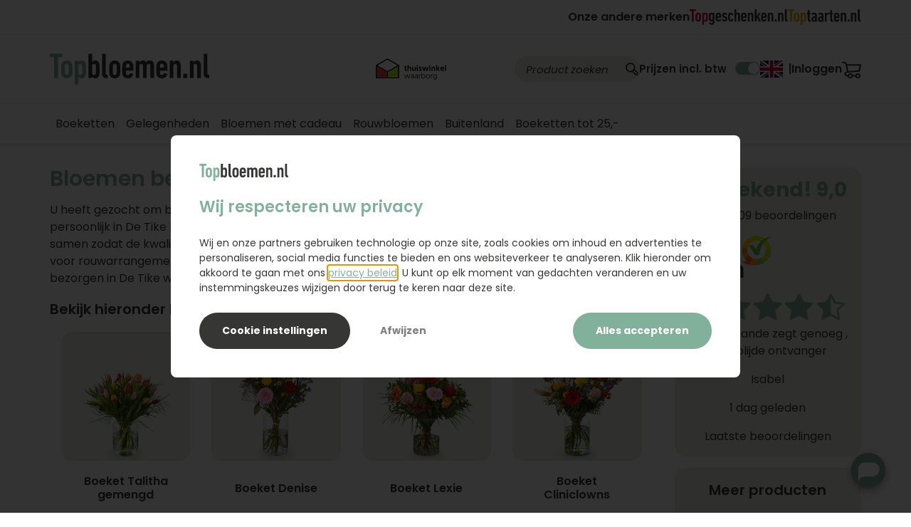

--- FILE ---
content_type: text/html; charset=UTF-8
request_url: https://topbloemen.nl/bloemen-bezorgen-de%20tike
body_size: 40604
content:
<!DOCTYPE html>
<html lang="nl" class="topbloemen22 theme22 theme22--subsite">
<head><script>(function(w,i,g){w[g]=w[g]||[];if(typeof w[g].push=='function')w[g].push(i)})
(window,'AW-1072305317','google_tags_first_party');</script><script async src="/hud8/"></script>
			<script>
				window.dataLayer = window.dataLayer || [];
				function gtag(){dataLayer.push(arguments);}
				gtag('js', new Date());
				gtag('set', 'developer_id.dY2E1Nz', true);
				
			</script>
			
    <title>Bloemen bezorgen De Tike - Topbloemen.nl | Topbloemen.nl</title>
    <meta charset="UTF-8">
    <meta name="viewport" content="width=device-width, initial-scale=1">
    <meta name="theme" content="topbloemen">
    <meta name="theme-color" content="#81b19b">
        <meta name="description" content="Bloemen bezorgen in De Tike, boeket De Tike vanaf € 14,95. Bloemist De Tike, Bestel nu en laat vandaag nog bloemen of een bloemstuk bezorgen in De Tike">
        <meta name="robots" content="INDEX, FOLLOW">
    <meta name="author" content="Topbloemen.nl">    <meta name="msapplication-config" content="none"><link rel="dns-prefetch" href="https://robincontentdesktop.blob.core.windows.net">
<link rel="dns-prefetch" href="https://static.cloudflareinsights.com">
<link rel="dns-prefetch" href="https://contact.robinhq.com">
<link rel="dns-prefetch" href="https://robin-widget.com">
<link rel="dns-prefetch" href="https://surfly.com">
<link rel="dns-prefetch" href="https://cdn.topgeschenken.nl">
<link rel="dns-prefetch" href="https://www.googletagmanager.com">
<link rel="dns-prefetch" href="https://www.google-analytics.com">
<link rel="dns-prefetch" href="https://www.googleadservices.com">
<link rel="dns-prefetch" href="https://widgetcontent.thuiswinkel-cdn.org">
<link rel="dns-prefetch" href="https://widget.thuiswinkel.org">
<link rel="dns-prefetch" href="https://edge.cookieconsent.io">
<link rel="dns-prefetch" href="https://script.hotjar.com">
<link rel="preconnect" href="https://fonts.gstatic.com" crossorigin>
<link rel="alternate" href="https://topbloemen.nl/bloemen-bezorgen-de%20tike?language=nl_NL" hreflang="nl-nl"><link rel="alternate" href="https://topbloemen.nl/bloemen-bezorgen-de%20tike?language=en_US" hreflang="en-us"><link ref="alternate" href="https://topbloemen.nl/bloemen-bezorgen-de%20tike?language=nl_NL" hreflang="x-default"><link rel="canonical" href="https://topbloemen.nl/bloemen-bezorgen-de%20tike?language=nl_NL"><script src="/public/c.js"></script>
    <script>
        var c = JSON.parse(window.atob(window.c));
        if (c) Object.keys(c).forEach((k) => { window[k] = c[k] })
        var _CORE = JSON.parse('{"locale":"nl-NL","site":{"description":"Topbloemen.nl","country":"Nederland"}}');
        var IS_USER_LOGGED_IN = false;
    </script>

        <script>window.dataLayer = window.dataLayer || []</script>


    <script>(function(w,d,s,l,i){w[l]=w[l]||[];w[l].push({'gtm.start':new Date().getTime(),event:'gtm.js'});var f=d.getElementsByTagName(s)[0],j=d.createElement(s),dl=l!='dataLayer'?'&l='+l:'';j.async=true;j.src='https://www.googletagmanager.com/gtm.js?id='+i+dl;f.parentNode.insertBefore(j,f);})(window,document,'script','dataLayer','GTM-THH7PF');</script>    <link rel="shortcut icon" href="/build/app/images/themes/topbloemen22/favicon.690559b0.ico" type="image/x-icon">
<link rel="icon" href="/build/app/images/themes/topbloemen22/icon.04200197.svg" type="image/svg+xml">
<link rel="apple-touch-icon" href="/build/app/images/themes/topbloemen22/apple-touch-icon.cd3d0b86.png">
<link rel="manifest" href="/site.webmanifest">

                    <link rel="stylesheet" href="/build/app/vendors-pkg-sweetalert2.2ddfa089.css"><link rel="stylesheet" href="/build/app/vendors-pkg-slick-carousel.8121a675.css"><link rel="stylesheet" href="/build/app/vendors-pkg-bootstrap.4b92856a.css"><link rel="stylesheet" href="/build/app/vendors-pkg-select2.a8204929.css"><link rel="stylesheet" href="/build/app/vendors-pkg-tether.1d2cf48a.css"><link rel="stylesheet" href="/build/app/common22.9d9d8f39.css">

        
        <link rel="stylesheet" href="/build/app/app22.28df8791.css">

                    <link rel="stylesheet" href="/build/app/reviews.7c8588c0.css">
        

    <link rel="stylesheet" href="/build/app/vendors-pkg-jquery-ui.cc3733b9.css"><link rel="stylesheet" href="/build/app/assortment22.016a0218.css">
            <style>
:root {
    --primary: #81b19b !important;
    --secondary: #1976d2 !important;
    --accent: #424242 !important;
    --white: #fff !important;
    --border-color: #dddddd !important;
    --nav-color: #aaa;
    --light-grey-bg: #f8f8f9;
    --corp-color: #81b19b;
    --corp-color-darken-10: #749f8c;
    --corp-slogan-width: 239px;
    --base-link-hover-color: #81b19b;
}
</style></head>


<body>
    <noscript><iframe src="https://www.googletagmanager.com/ns.html?id=GTM-THH7PF" height="0" width="0" style="display:none;visibility:hidden"></iframe></noscript>
        

    <nav id="mobile_navigation" class="dropdown hidden" role="navigation">
    <ul class="depth-1">
        
<ul class="navigation depth-0 ">    
    
    
            
                            
                            
                    <li class="menu-item menu-item-1 with-children main-item">
                <a href="https://topbloemen.nl/boeketten">
                                            <i class="toggle-sub-menu fa fa-arrow-right" data-icon-open="fa-arrow-right" data-icon-close="fa-arrow-down" aria-hidden="true"></i>
                    
                    <span>Boeketten</span>

                                    </a>

                                        
    
            <ul class="item-children depth-1">
    
            
        
        
                    <li class="menu-item menu-item-1">
                <a href="https://topbloemen.nl/boeketten">
                    
                    <span>Alle boeketten</span>

                                            <div class="nav-item-content product-item">
                        
                                                        
                            	
	<div class="price-wrapper price-wrapper-inline"><div class="price-block" ><span class="product-price">18,95</span></div></div>
                                                </div>
                                    </a>

                            </li>
                    
        
        
                    <li class="menu-item menu-item-2">
                <a href="https://topbloemen.nl/veldboeketten">
                    
                    <span>Veld- en plukboeketten</span>

                                            <div class="nav-item-content product-item">
                        
                                                        
                            	
	<div class="price-wrapper price-wrapper-inline"><div class="price-block" ><span class="product-price">19,95</span></div></div>
                                                </div>
                                    </a>

                            </li>
                    
        
        
                    <li class="menu-item menu-item-3">
                <a href="https://topbloemen.nl/rozen">
                    
                    <span>Rozen</span>

                                            <div class="nav-item-content product-item">
                        
                                                        
                            	
	<div class="price-wrapper price-wrapper-inline"><div class="price-block" ><span class="product-price">29,95</span></div></div>
                                                </div>
                                    </a>

                            </li>
                    
        
        
                    <li class="menu-item menu-item-4">
                <a href="https://topbloemen.nl/duurzame-boeketten">
                    
                    <span>Duurzame boeketten</span>

                                            <div class="nav-item-content product-item">
                        
                                                        
                            	
	<div class="price-wrapper price-wrapper-inline"><div class="price-block" ><span class="product-price">29,95</span></div></div>
                                                </div>
                                    </a>

                            </li>
                    
        
        
                    <li class="menu-item menu-item-5">
                <a href="https://topbloemen.nl/luxe-boeketten">
                    
                    <span>Luxe boeketten</span>

                                            <div class="nav-item-content product-item">
                        
                                                        
                            	
	<div class="price-wrapper price-wrapper-inline"><div class="price-block" ><span class="product-price">41,95</span></div></div>
                                                </div>
                                    </a>

                            </li>
            
            </ul>
    
                            </li>
                    
                            
                            
                    <li class="menu-item menu-item-2 with-children main-item">
                <a href="https://topbloemen.nl/gelegenheden">
                                            <i class="toggle-sub-menu fa fa-arrow-right" data-icon-open="fa-arrow-right" data-icon-close="fa-arrow-down" aria-hidden="true"></i>
                    
                    <span>Gelegenheden</span>

                                    </a>

                                        
    
            <ul class="item-children depth-1">
    
            
        
        
                    <li class="menu-item menu-item-1">
                <a href="https://topbloemen.nl/gefeliciteerd-bloemen">
                    
                    <span>Gefeliciteerd</span>

                                            <div class="nav-item-content product-item">
                        
                                                        
                            	
	<div class="price-wrapper price-wrapper-inline"><div class="price-block" ><span class="product-price">29,95</span></div></div>
                                                </div>
                                    </a>

                            </li>
                    
        
        
                    <li class="menu-item menu-item-2">
                <a href="https://topbloemen.nl/verjaardag-bloemen">
                    
                    <span>Verjaardag</span>

                                            <div class="nav-item-content product-item">
                        
                                                        
                            	
	<div class="price-wrapper price-wrapper-inline"><div class="price-block" ><span class="product-price">25,95</span></div></div>
                                                </div>
                                    </a>

                            </li>
                    
        
        
                    <li class="menu-item menu-item-3">
                <a href="https://topbloemen.nl/beterschap-en-sterkte">
                    
                    <span>Beterschap en sterkte</span>

                                            <div class="nav-item-content product-item">
                        
                                                        
                            	
	<div class="price-wrapper price-wrapper-inline"><div class="price-block" ><span class="product-price">32,95</span></div></div>
                                                </div>
                                    </a>

                            </li>
                    
        
        
                    <li class="menu-item menu-item-4">
                <a href="https://topbloemen.nl/bedankt-bloemen">
                    
                    <span>Bedankt</span>

                                            <div class="nav-item-content product-item">
                        
                                                        
                            	
	<div class="price-wrapper price-wrapper-inline"><div class="price-block" ><span class="product-price">32,95</span></div></div>
                                                </div>
                                    </a>

                            </li>
                    
        
        
                    <li class="menu-item menu-item-5">
                <a href="https://topbloemen.nl/bruiloft-bloemen">
                    
                    <span>Bruiloft</span>

                                            <div class="nav-item-content product-item">
                        
                                                        
                            	
	<div class="price-wrapper price-wrapper-inline"><div class="price-block" ><span class="product-price">46,95</span></div></div>
                                                </div>
                                    </a>

                            </li>
                    
        
        
                    <li class="menu-item menu-item-6">
                <a href="https://topbloemen.nl/geboorte-boeketten">
                    
                    <span>Geboorte</span>

                                            <div class="nav-item-content product-item">
                        
                                                        
                            	
	<div class="price-wrapper price-wrapper-inline"><div class="price-block" ><span class="product-price">37,95</span></div></div>
                                                </div>
                                    </a>

                            </li>
                    
        
        
                    <li class="menu-item menu-item-7">
                <a href="https://topbloemen.nl/liefde-romantiek">
                    
                    <span>Liefde</span>

                                            <div class="nav-item-content product-item">
                        
                                                        
                            	
	<div class="price-wrapper price-wrapper-inline"><div class="price-block" ><span class="product-price">37,95</span></div></div>
                                                </div>
                                    </a>

                            </li>
            
            </ul>
    
                            </li>
                    
        
                            
                    <li class="menu-item menu-item-3 main-item">
                <a href="https://topbloemen.nl/bloemen-met-cadeau">
                    
                    <span>Bloemen met cadeau</span>

                                    </a>

                            </li>
                    
        
                            
                    <li class="menu-item menu-item-4 main-item">
                <a href="https://topbloemen.nl/rouwbloemen">
                    
                    <span>Rouwbloemen</span>

                                    </a>

                            </li>
                    
                            
                            
                    <li class="menu-item menu-item-5 with-children main-item">
                <a href="#">
                                            <i class="toggle-sub-menu fa fa-arrow-right" data-icon-open="fa-arrow-right" data-icon-close="fa-arrow-down" aria-hidden="true"></i>
                    
                    <span>Buitenland</span>

                                    </a>

                                        
    
            <ul class="item-children depth-1">
    
            
        
        
                    <li class="menu-item menu-item-1">
                <a href="https://topbloemen.nl/bloemen-bestellen-belgie">
                    
                    <span>België</span>

                                            <div class="nav-item-content product-item">
                        
                                                        
                            	
	<div class="price-wrapper price-wrapper-inline"><div class="price-block" ><span class="product-price">24,95</span></div></div>
                                                </div>
                                    </a>

                            </li>
                    
        
        
                    <li class="menu-item menu-item-2">
                <a href="https://topbloemen.nl/bloemen-bestellen-duitsland">
                    
                    <span>Duitsland</span>

                                            <div class="nav-item-content product-item">
                        
                                                        
                            	
	<div class="price-wrapper price-wrapper-inline"><div class="price-block" ><span class="product-price">35,95</span></div></div>
                                                </div>
                                    </a>

                            </li>
                    
        
        
                    <li class="menu-item menu-item-3">
                <a href="https://topbloemen.nl/bloemen-bestellen-frankrijk">
                    
                    <span>Frankrijk</span>

                                            <div class="nav-item-content product-item">
                        
                                                        
                            	
	<div class="price-wrapper price-wrapper-inline"><div class="price-block" ><span class="product-price">49,95</span></div></div>
                                                </div>
                                    </a>

                            </li>
                    
        
        
                    <li class="menu-item menu-item-4">
                <a href="https://topbloemen.nl/bloemen-bestellen-vs">
                    
                    <span>Verenigde Staten</span>

                                            <div class="nav-item-content product-item">
                        
                                                        
                            	
	<div class="price-wrapper price-wrapper-inline"><div class="price-block" ><span class="product-price">69,95</span></div></div>
                                                </div>
                                    </a>

                            </li>
                    
        
        
                    <li class="menu-item menu-item-5">
                <a href="https://topbloemen.nl/bloemen-bestellen-australie">
                    
                    <span>Australië</span>

                                            <div class="nav-item-content product-item">
                        
                                                        
                            	
	<div class="price-wrapper price-wrapper-inline"><div class="price-block" ><span class="product-price">59,95</span></div></div>
                                                </div>
                                    </a>

                            </li>
                    
        
        
                    <li class="menu-item menu-item-6">
                <a href="https://topbloemen.nl/bloemen-versturen-buitenland">
                    
                    <span>Alle 48 landen</span>

                                            <div class="nav-item-content product-item">
                        
                                                        
                            	
	<div class="price-wrapper price-wrapper-inline"><div class="price-block" ><span class="product-price">69,95</span></div></div>
                                                </div>
                                    </a>

                            </li>
            
            </ul>
    
                            </li>
                    
        
                            
                    <li class="menu-item menu-item-6 main-item">
                <a href="https://topbloemen.nl/boeketten-onder-25-euro">
                    
                    <span>Boeketten tot 25,-</span>

                                    </a>

                            </li>
            
    </ul>

        
    </ul>

    <ul class="extra-menu">
                    <li>
                <a href="/account/">
                    <span>Inloggen</span>
                </a>
            </li>
        
            </ul>

            <div class="mobile_navigation__languages">
                                            <a
                href="https://topbloemen.nl/bloemen-bezorgen-de%20tike?language=en_US"
                hreflang="en-US"
                class="header-bar__item change-language"
                aria-label="Voorkeurstaal EN"
            >
                            <svg
            width="32"
            height="24"
            viewBox="0 0 32 24"
            fill="none"
            xmlns="http://www.w3.org/2000/svg"
        >
            <path
                d="M0 0H32V24H0V0Z"
                fill="#012169"
            />
            <path
                d="M3.75 0L15.95 9.05L28.1 0H32V3.1L20 12.05L32 20.95V24H28L16 15.05L4.05 24H0V21L11.95 12.1L0 3.2V0H3.75Z"
                fill="white"
            />
            <path
                d="M21.2 14.05L32 22V24L18.45 14.05H21.2ZM12 15.05L12.3 16.8L2.7 24H0L12 15.05ZM32 0V0.15L19.55 9.55L19.65 7.35L29.5 0H32ZM0 0L11.95 8.8H8.95L0 2.1V0Z"
                fill="#C8102E"
            />
            <path
                d="M12.05 0V24H20.05V0H12.05ZM0 8V16H32V8H0Z"
                fill="white"
            />
            <path
                d="M0 9.65V14.45H32V9.65H0ZM13.65 0V24H18.45V0H13.65Z"
                fill="#C8102E"
            />
        </svg>
    
            </a>
            
    </div>
    </nav>
        <div class="top-bar">
        <div class="container">
            <div class="row top-bar__container">
                    <div class="brands">
        <p class="brands__item brands__item--text">Onze andere merken</p>
                                <a
                href="https://topgeschenken.nl?utm_source=topbloemen.nl&amp;utm_medium=referral&amp;utm_campaign=topmerken&amp;utm_content=header"
                target="_blank"
                class="brands__item"
                aria-label="Onze andere merken"
            >
                <svg width="138" height="22" viewBox="0 0 138 22" fill="none" xmlns="http://www.w3.org/2000/svg">
    <path d="M3.29039 17.1357C3.13843 17.1357 3.03713 17.0349 3.03713 16.8836V2.59577C3.03713 2.49493 2.98647 2.4445 2.88517 2.4445H0.253263C0.101305 2.4445 0 2.34366 0 2.19239V0.252115C0 0.100846 0.101305 0 0.253263 0H8.52989C8.68185 0 8.78315 0.100846 8.78315 0.252115V2.19239C8.78315 2.34366 8.68185 2.4445 8.52989 2.4445H5.89798C5.79668 2.4445 5.74603 2.49493 5.74603 2.59577V16.8836C5.74603 17.0349 5.64472 17.1357 5.49276 17.1357H3.29039Z" fill="#BF1B49"/>
    <path d="M15.6427 14.867C15.1362 16.4301 13.8456 17.3619 11.9714 17.3619C10.0973 17.3619 8.833 16.4301 8.32648 14.867C8.12387 14.2377 8.04688 13.5822 8.04688 11.0631C8.04688 8.54393 8.12387 7.88843 8.32648 7.25713C8.833 5.69402 10.1236 4.76221 11.9714 4.76221C13.8192 4.76221 15.1362 5.69402 15.6427 7.25713C15.8453 7.88641 15.9203 8.54191 15.9203 11.0631C15.9203 13.5842 15.8433 14.2377 15.6427 14.867ZM13.2134 7.98726C13.0372 7.45883 12.6319 7.13007 11.9735 7.13007C11.315 7.13007 10.9361 7.45681 10.7578 7.98726C10.6565 8.34022 10.6322 8.59233 10.6322 11.061C10.6322 13.5298 10.6565 13.7819 10.7578 14.1348C10.9341 14.6633 11.3393 14.992 11.9735 14.992C12.6076 14.992 13.0372 14.6653 13.2134 14.1348C13.3147 13.7819 13.3391 13.5298 13.3391 11.061C13.3391 8.59233 13.3147 8.34022 13.2134 7.98726Z" fill="#BF1B49"/>
    <path d="M17.8963 21.67C17.7444 21.67 17.6431 21.5692 17.6431 21.4179V5.24223C17.6431 5.09096 17.7444 4.99012 17.8963 4.99012H19.9731C20.125 4.99012 20.2263 5.09096 20.2263 5.24223V6.22447H20.2507C20.5789 5.3935 21.2637 4.76221 22.528 4.76221C23.9199 4.76221 24.7547 5.41771 25.1862 6.77913C25.4132 7.45883 25.5145 8.21517 25.5145 11.0631C25.5145 13.9109 25.4132 14.6653 25.1862 15.347C24.7567 16.7084 23.9199 17.3619 22.528 17.3619C21.2617 17.3619 20.5789 16.7568 20.2507 15.8996H20.2263V21.4179C20.2263 21.5692 20.125 21.67 19.9731 21.67H17.8963ZM22.8076 7.98726C22.6313 7.45883 22.2261 7.13007 21.5676 7.13007C20.9091 7.13007 20.5303 7.45681 20.352 7.98726C20.2507 8.34022 20.2263 8.59233 20.2263 11.061C20.2263 13.5298 20.2507 13.7819 20.352 14.1348C20.5282 14.6633 20.9335 14.992 21.5676 14.992C22.2018 14.992 22.6313 14.6653 22.8076 14.1348C22.9089 13.7819 22.9332 13.5298 22.9332 11.061C22.9332 8.59233 22.9089 8.34022 22.8076 7.98726Z" fill="#BF1B49"/>
    <path d="M27.2348 19.4534C27.2105 19.3264 27.2348 19.2275 27.3361 19.1751L29.2609 18.4954C29.3865 18.445 29.5142 18.4692 29.5891 18.6205C29.8667 19.2255 30.2983 19.5523 30.9304 19.5523C31.7145 19.5523 32.2717 19.048 32.2717 18.0658V15.5204H32.2454C31.9414 16.3514 31.2586 16.9827 29.9923 16.9827C28.6004 16.9827 27.7656 16.3272 27.3341 14.9678C27.1072 14.2881 27.0059 13.5318 27.0059 10.8856C27.0059 8.23937 27.1072 7.48303 27.3341 6.80333C27.7636 5.44191 28.6004 4.76221 29.9923 4.76221C31.2586 4.76221 31.9414 5.41771 32.2454 6.2749H32.2717V5.24223C32.2717 5.09096 32.373 4.99012 32.525 4.99012H34.5997C34.7516 4.99012 34.853 5.09096 34.853 5.24223V17.7653C34.853 20.4619 33.2584 21.8979 30.8534 21.8979C28.955 21.8979 27.638 20.8653 27.2328 19.4534H27.2348ZM32.1461 13.7839C32.2474 13.4571 32.2717 13.205 32.2717 10.8856C32.2717 8.56611 32.2454 8.34022 32.1461 7.98726C31.9698 7.45883 31.5889 7.13007 30.9304 7.13007C30.2719 7.13007 29.8931 7.45681 29.7148 7.98726C29.6135 8.34022 29.5891 8.59233 29.5891 10.8856C29.5891 13.1788 29.6135 13.4551 29.7148 13.7839C29.891 14.3385 30.2719 14.6653 30.9304 14.6653C31.5889 14.6653 31.9678 14.3385 32.1461 13.7839Z" fill="#373736"/>
    <path d="M36.8279 14.9435C36.6253 14.3385 36.5503 13.6588 36.5503 11.063C36.5503 8.46722 36.6253 7.78752 36.8279 7.18245C37.3344 5.64555 38.5501 4.76416 40.4485 4.76416C42.347 4.76416 43.5869 5.64555 44.0935 7.18245C44.2961 7.78752 44.371 8.46722 44.371 11.6923C44.371 11.8435 44.2697 11.9444 44.1178 11.9444H39.2835C39.1822 11.9444 39.1315 11.9948 39.1315 12.0957C39.1315 13.6083 39.1822 13.9109 39.2572 14.1872C39.4334 14.7177 39.8387 14.994 40.4465 14.994C41.1556 14.994 41.5608 14.6672 41.7878 13.9109C41.8384 13.7596 41.9397 13.7092 42.0917 13.7334L44.0408 14.1106C44.1928 14.1368 44.2434 14.2356 44.2171 14.4131C43.8888 16.2283 42.4199 17.3618 40.4201 17.3618C38.4204 17.3618 37.3324 16.4804 36.8258 14.9435H36.8279ZM39.2835 7.86215C39.1822 8.13846 39.1315 8.46722 39.1315 9.7278C39.1315 9.82864 39.1822 9.87906 39.2835 9.87906H41.6378C41.7391 9.87906 41.7898 9.82864 41.7898 9.7278C41.7898 8.46722 41.7391 8.14048 41.6378 7.86215C41.4859 7.38414 41.0807 7.05538 40.4485 7.05538C39.8164 7.05538 39.4355 7.38212 39.2835 7.86215Z" fill="#373736"/>
    <path d="M45.3849 14.2619C45.3606 14.1106 45.4355 13.9836 45.5875 13.9594L47.411 13.6064C47.5629 13.5802 47.6886 13.6568 47.7149 13.8081C47.8405 14.7661 48.424 15.2199 49.2081 15.2199C49.9922 15.2199 50.5251 14.6915 50.5251 13.8343C50.5251 13.078 50.2212 12.6242 49.2081 12.247L48.2214 11.8698C46.6269 11.2648 45.5895 10.105 45.5895 8.31602C45.5895 6.30112 47.0078 4.76221 49.2102 4.76221C51.4125 4.76221 52.5005 6.0732 52.7295 7.53345C52.7538 7.70892 52.6788 7.83599 52.5532 7.86019L50.831 8.18693C50.6791 8.21315 50.5778 8.13651 50.5271 7.98524C50.3509 7.35596 49.9699 6.87594 49.2102 6.87594C48.4504 6.87594 48.0208 7.43059 48.0208 8.13651C48.0208 8.69116 48.3248 9.19539 49.3378 9.57256L50.3245 9.94972C52.2473 10.6798 52.9564 11.8396 52.9564 13.6548C52.9564 15.7705 51.5888 17.3579 49.1838 17.3579C46.9571 17.3579 45.5895 16.1477 45.3869 14.2579L45.3849 14.2619Z" fill="#373736"/>
    <path d="M54.3171 14.9678C54.0902 14.2619 54.0132 13.8081 54.0132 11.0631C54.0132 8.31803 54.0902 7.86221 54.3171 7.15629C54.8236 5.6194 56.0129 4.76221 57.8364 4.76221C59.9618 4.76221 61.4307 6.0732 61.5564 8.0639C61.5564 8.23937 61.5057 8.31602 61.3538 8.34022L59.431 8.71738C59.2547 8.74159 59.1534 8.66696 59.1271 8.49149C59.0014 7.53345 58.5456 7.13007 57.8364 7.13007C57.2793 7.13007 56.9004 7.38218 56.7221 7.91062C56.6208 8.23736 56.5965 8.53989 56.5965 11.061C56.5965 13.5822 56.6228 13.8827 56.7221 14.2115C56.8984 14.7419 57.2793 14.992 57.8364 14.992C58.5456 14.992 59.0014 14.5886 59.1271 13.6306C59.1514 13.4531 59.2527 13.3785 59.431 13.4047L61.3538 13.7819C61.5057 13.8081 61.5564 13.8827 61.5564 14.0602C61.4307 16.0509 59.9618 17.3619 57.8364 17.3619C56.0129 17.3619 54.8236 16.5047 54.3171 14.9678Z" fill="#373736"/>
    <path d="M68.3421 17.1357C68.1901 17.1357 68.0888 17.0349 68.0888 16.8836V8.89461C68.0888 7.71068 67.6329 7.12981 66.7719 7.12981C65.9108 7.12981 65.4812 7.70866 65.4812 8.89461V16.8816C65.4812 17.0329 65.3799 17.1337 65.228 17.1337H63.1512C62.9993 17.1337 62.8979 17.0329 62.8979 16.8816V0.252115C62.8979 0.100846 62.9993 0 63.1512 0H65.228C65.3799 0 65.4812 0.100846 65.4812 0.252115V6.19799H65.5055C65.9351 5.36702 66.6705 4.76194 67.8335 4.76194C69.657 4.76194 70.6681 5.89545 70.6681 8.54165V16.8816C70.6681 17.0329 70.5667 17.1337 70.4148 17.1337H68.338L68.3421 17.1357Z" fill="#373736"/>
    <path d="M72.5681 14.9435C72.3655 14.3385 72.2905 13.6588 72.2905 11.063C72.2905 8.46722 72.3675 7.78752 72.5681 7.18245C73.0746 5.64555 74.2903 4.76416 76.1888 4.76416C78.0872 4.76416 79.3272 5.64555 79.8337 7.18245C80.0363 7.78752 80.1113 8.46722 80.1113 11.6923C80.1113 11.8435 80.01 11.9444 79.858 11.9444H75.0237C74.9224 11.9444 74.8718 11.9948 74.8718 12.0957C74.8718 13.6083 74.9224 13.9109 74.9974 14.1872C75.1737 14.7177 75.5789 14.994 76.1867 14.994C76.8959 14.994 77.3011 14.6672 77.528 13.9109C77.5787 13.7596 77.68 13.7092 77.8319 13.7334L79.781 14.1106C79.933 14.1368 79.9836 14.2356 79.9573 14.4131C79.6291 16.2283 78.1601 17.3618 76.1604 17.3618C74.1606 17.3618 73.0726 16.4804 72.5661 14.9435H72.5681ZM75.0237 7.86215C74.9224 8.13846 74.8718 8.46722 74.8718 9.7278C74.8718 9.82864 74.9224 9.87906 75.0237 9.87906H77.3781C77.4794 9.87906 77.53 9.82864 77.53 9.7278C77.53 8.46722 77.4794 8.14048 77.3781 7.86215C77.2261 7.38414 76.8209 7.05538 76.1888 7.05538C75.5566 7.05538 75.1757 7.38212 75.0237 7.86215Z" fill="#373736"/>
    <path d="M87.1995 17.1359C87.0475 17.1359 86.9462 17.0351 86.9462 16.8838V8.89481C86.9462 7.71088 86.4904 7.13 85.6293 7.13C84.7682 7.13 84.3387 7.70886 84.3387 8.89481V16.8818C84.3387 17.0331 84.2373 17.1339 84.0854 17.1339H82.0086C81.8567 17.1339 81.7554 17.0331 81.7554 16.8818V5.24217C81.7554 5.0909 81.8567 4.99005 82.0086 4.99005H84.0854C84.2373 4.99005 84.3387 5.0909 84.3387 5.24217V6.20021H84.363C84.7925 5.36924 85.528 4.76416 86.691 4.76416C88.5144 4.76416 89.5255 5.89767 89.5255 8.54386V16.8838C89.5255 17.0351 89.4242 17.1359 89.2722 17.1359H87.1955H87.1995Z" fill="#373736"/>
    <path d="M97.5265 17.1357C97.3503 17.1357 97.2733 17.0611 97.1983 16.8836L95.0972 11.92L94.0842 13.7332V16.8836C94.0842 17.0349 93.9829 17.1357 93.8309 17.1357H91.7562C91.6042 17.1357 91.5029 17.0349 91.5029 16.8836V0.252115C91.5029 0.100846 91.6042 0 91.7562 0H93.8309C93.9829 0 94.0842 0.100846 94.0842 0.252115V9.90307L96.6918 5.24197C96.7931 5.0665 96.8681 4.98986 97.0463 4.98986H99.1717C99.3237 4.98986 99.3987 5.0907 99.3237 5.24197L96.6411 9.67717L99.8809 16.8836C99.9579 17.0349 99.8809 17.1357 99.7289 17.1357H97.5265Z" fill="#373736"/>
    <path d="M100.665 14.9435C100.462 14.3385 100.387 13.6588 100.387 11.063C100.387 8.46722 100.464 7.78752 100.665 7.18245C101.171 5.64555 102.387 4.76416 104.285 4.76416C106.184 4.76416 107.424 5.64555 107.93 7.18245C108.133 7.78752 108.208 8.46722 108.208 11.6923C108.208 11.8435 108.107 11.9444 107.955 11.9444H103.12C103.019 11.9444 102.968 11.9948 102.968 12.0957C102.968 13.6083 103.019 13.9109 103.094 14.1872C103.27 14.7177 103.676 14.994 104.283 14.994C104.993 14.994 105.398 14.6672 105.625 13.9109C105.675 13.7596 105.777 13.7092 105.929 13.7334L107.878 14.1106C108.03 14.1368 108.08 14.2356 108.054 14.4131C107.726 16.2283 106.257 17.3618 104.257 17.3618C102.257 17.3618 101.169 16.4804 100.663 14.9435H100.665ZM103.12 7.86215C103.019 8.13846 102.968 8.46722 102.968 9.7278C102.968 9.82864 103.019 9.87906 103.12 9.87906H105.475C105.576 9.87906 105.627 9.82864 105.627 9.7278C105.627 8.46722 105.576 8.14048 105.475 7.86215C105.323 7.38414 104.918 7.05538 104.285 7.05538C103.653 7.05538 103.272 7.38212 103.12 7.86215Z" fill="#373736"/>
    <path d="M115.295 17.1359C115.143 17.1359 115.041 17.0351 115.041 16.8838V8.89481C115.041 7.71088 114.586 7.13 113.724 7.13C112.863 7.13 112.434 7.70886 112.434 8.89481V16.8818C112.434 17.0331 112.333 17.1339 112.181 17.1339H110.104C109.952 17.1339 109.851 17.0331 109.851 16.8818V5.24217C109.851 5.0909 109.952 4.99005 110.104 4.99005H112.181C112.333 4.99005 112.434 5.0909 112.434 5.24217V6.20021H112.458C112.888 5.36924 113.623 4.76416 114.786 4.76416C116.61 4.76416 117.621 5.89767 117.621 8.54386V16.8838C117.621 17.0351 117.519 17.1359 117.367 17.1359H115.291H115.295Z" fill="#373736"/>
    <path d="M119.471 14.3888C119.471 14.2376 119.572 14.1367 119.724 14.1367H121.876C122.028 14.1367 122.129 14.2376 122.129 14.3888V16.8838C122.129 17.035 122.028 17.1359 121.876 17.1359H119.724C119.572 17.1359 119.471 17.035 119.471 16.8838V14.3888Z" fill="#373736"/>
    <path d="M129.52 17.1359C129.368 17.1359 129.267 17.0351 129.267 16.8838V8.89481C129.267 7.71088 128.811 7.13 127.95 7.13C127.088 7.13 126.659 7.70886 126.659 8.89481V16.8818C126.659 17.0331 126.558 17.1339 126.406 17.1339H124.329C124.177 17.1339 124.076 17.0331 124.076 16.8818V5.24217C124.076 5.0909 124.177 4.99005 124.329 4.99005H126.406C126.558 4.99005 126.659 5.0909 126.659 5.24217V6.20021H126.683C127.113 5.36924 127.848 4.76416 129.011 4.76416C130.835 4.76416 131.846 5.89767 131.846 8.54386V16.8838C131.846 17.0351 131.744 17.1359 131.593 17.1359H129.516H129.52Z" fill="#373736"/>
    <path d="M137.442 17.287C134.76 17.2104 133.822 16.1777 133.822 13.6081V0.252115C133.822 0.100846 133.923 0 134.075 0H136.152C136.304 0 136.405 0.100846 136.405 0.252115V13.6081C136.405 14.4149 136.733 14.7921 137.392 14.9191L137.517 14.9454C137.669 14.9696 137.771 15.0704 137.771 15.2217V17.0369C137.771 17.1882 137.669 17.289 137.517 17.289H137.442V17.287Z" fill="#373736"/>
</svg>
            </a>
                                <a
                href="https://toptaarten.nl?utm_source=topbloemen.nl&amp;utm_medium=referral&amp;utm_campaign=topmerken&amp;utm_content=header"
                target="_blank"
                class="brands__item"
                aria-label="Onze andere merken"
            >
                <svg width="103" height="22" viewBox="0 0 103 22" fill="none" xmlns="http://www.w3.org/2000/svg">
    <path d="M3.31759 17.3968C3.16372 17.3968 3.06255 17.2954 3.06255 17.1412V2.63434C3.06255 2.53294 3.01197 2.48012 2.90869 2.48012H0.255037C0.101172 2.48012 0 2.37872 0 2.22451V0.255617C0 0.101402 0.101172 0 0.255037 0H8.6017C8.75557 0 8.85674 0.101402 8.85674 0.255617V2.22451C8.85674 2.37872 8.75346 2.48012 8.6017 2.48012H5.94805C5.84688 2.48012 5.79419 2.53082 5.79419 2.63434V17.1412C5.79419 17.2954 5.69302 17.3968 5.53915 17.3968H3.31759Z" fill="#E6B006"/>
    <path d="M15.7741 15.0942C15.2641 16.6807 13.9615 17.6271 12.0729 17.6271C10.1844 17.6271 8.9071 16.6807 8.39703 15.0942C8.19258 14.4541 8.1167 13.7886 8.1167 11.2325C8.1167 8.67629 8.19258 8.00873 8.39703 7.36863C8.9071 5.78211 10.2097 4.83569 12.0729 4.83569C13.9362 4.83569 15.2641 5.78211 15.7741 7.36863C15.9786 8.00873 16.0545 8.67418 16.0545 11.2325C16.0545 13.7908 15.9786 14.4562 15.7741 15.0942ZM13.3249 8.11013C13.1458 7.57355 12.7369 7.23976 12.075 7.23976C11.4132 7.23976 11.0296 7.57143 10.8504 8.11013C10.7493 8.46926 10.724 8.72488 10.724 11.2304C10.724 13.7358 10.7493 13.9936 10.8504 14.3506C11.0296 14.8872 11.4385 15.2209 12.075 15.2209C12.7116 15.2209 13.1479 14.8893 13.3249 14.3506C13.4261 13.9914 13.4514 13.7358 13.4514 11.2304C13.4514 8.72488 13.4261 8.46715 13.3249 8.11013Z" fill="#E6B006"/>
    <path d="M18.0446 22.0001C17.8907 22.0001 17.7896 21.8987 17.7896 21.7445V5.32158C17.7896 5.16736 17.8907 5.06596 18.0446 5.06596H20.1376C20.2914 5.06596 20.3926 5.16736 20.3926 5.32158V6.3187H20.4179C20.7488 5.47368 21.4381 4.83569 22.7153 4.83569C24.1191 4.83569 24.9622 5.50114 25.3964 6.88275C25.6261 7.57355 25.7273 8.3404 25.7273 11.2325C25.7273 14.1245 25.624 14.8914 25.3964 15.5822C24.9622 16.9638 24.1191 17.6292 22.7153 17.6292C21.4402 17.6292 20.7509 17.0145 20.4179 16.1462H20.3926V21.7487C20.3926 21.9029 20.2893 22.0043 20.1376 22.0043H18.0446V22.0001ZM22.9957 8.10802C22.8165 7.57143 22.4076 7.23765 21.7458 7.23765C21.084 7.23765 20.7003 7.56932 20.5212 8.10802C20.42 8.46715 20.3947 8.72277 20.3947 11.2282C20.3947 13.7337 20.42 13.9914 20.5212 14.3485C20.7003 14.885 21.1092 15.2188 21.7458 15.2188C22.3823 15.2188 22.8186 14.8872 22.9957 14.3485C23.0968 13.9893 23.1221 13.7337 23.1221 11.2282C23.1221 8.72277 23.0968 8.46504 22.9957 8.10802Z" fill="#E6B006"/>
    <path d="M30.986 17.549C28.8425 17.549 27.8455 16.6025 27.8455 14.1456V7.2144C27.8455 7.11089 27.7949 7.06019 27.6916 7.06019H26.9518C26.7979 7.06019 26.6968 6.95878 26.6968 6.80457V5.32156C26.6968 5.16735 26.7979 5.06595 26.9518 5.06595H27.6916C27.7928 5.06595 27.8455 5.01525 27.8455 4.91173V1.53589C27.8455 1.38168 27.9467 1.28027 28.1005 1.28027H30.1935C30.3474 1.28027 30.4486 1.38168 30.4486 1.53589V4.91173C30.4486 5.01313 30.4991 5.06595 30.6024 5.06595H31.7511C31.905 5.06595 32.0062 5.16735 32.0062 5.32156V6.80457C32.0062 6.95878 31.905 7.06019 31.7511 7.06019H30.6024C30.5013 7.06019 30.4486 7.11089 30.4486 7.2144V14.0949C30.4486 14.8111 30.7542 15.1449 31.4434 15.1449H31.749C31.9029 15.1449 32.0041 15.2463 32.0041 15.4005V17.2933C32.0041 17.4476 31.9029 17.549 31.749 17.549H30.9839H30.986Z" fill="#373736"/>
    <path d="M38.5149 17.3969C38.3611 17.3969 38.2599 17.2955 38.2599 17.1412V16.1695H38.2346C37.929 17.0398 37.0859 17.6271 35.9625 17.6271C34.5587 17.6271 33.0264 16.7568 33.0264 13.9429C33.0264 11.129 34.761 10.0283 36.7782 10.0283H38.106C38.2072 10.0283 38.2599 9.97762 38.2599 9.8741V9.15795C38.2599 7.8017 37.8763 7.18906 36.5758 7.18906C35.758 7.18906 35.172 7.47003 34.5334 7.90521C34.3795 8.00662 34.2278 7.98127 34.1498 7.80381L33.4859 6.29546C33.41 6.14124 33.4606 6.03984 33.5617 5.93633C34.3795 5.29623 35.5262 4.83569 36.9067 4.83569C39.6889 4.83569 40.7597 6.06308 40.7597 9.05655V17.1412C40.7597 17.2955 40.6585 17.3969 40.5046 17.3969H38.5128H38.5149ZM38.2599 13.7379V12.2803C38.2599 12.1789 38.2093 12.1261 38.106 12.1261H37.2123C35.9625 12.1261 35.503 12.8169 35.503 13.8393C35.503 14.8618 35.9119 15.4766 36.7276 15.4766C37.6465 15.4766 38.2599 14.7604 38.2599 13.7379V13.7379Z" fill="#373736"/>
    <path d="M47.7781 17.3969C47.6242 17.3969 47.5231 17.2955 47.5231 17.1412V16.1695H47.4978C47.1922 17.0398 46.3491 17.6271 45.2256 17.6271C43.8219 17.6271 42.2896 16.7568 42.2896 13.9429C42.2896 11.129 44.0242 10.0283 46.0413 10.0283H47.3692C47.4704 10.0283 47.5231 9.97762 47.5231 9.8741V9.15795C47.5231 7.8017 47.1395 7.18906 45.839 7.18906C45.0212 7.18906 44.4352 7.47003 43.7966 7.90521C43.6427 8.00662 43.491 7.98127 43.413 7.80381L42.749 6.29546C42.6732 6.14124 42.7237 6.03984 42.8249 5.93633C43.6427 5.29623 44.7893 4.83569 46.1678 4.83569C48.95 4.83569 50.0229 6.06308 50.0229 9.05655V17.1412C50.0229 17.2955 49.9217 17.3969 49.7678 17.3969H47.7781V17.3969ZM47.5231 13.7379V12.2803C47.5231 12.1789 47.4725 12.1261 47.3692 12.1261H46.4755C45.2256 12.1261 44.7661 12.8169 44.7661 13.8393C44.7661 14.8618 45.1751 15.4766 45.9907 15.4766C46.9097 15.4766 47.5231 14.7604 47.5231 13.7379Z" fill="#373736"/>
    <path d="M52.2448 17.3969C52.0909 17.3969 51.9897 17.2955 51.9897 17.1412V5.32158C51.9897 5.16736 52.0909 5.06596 52.2448 5.06596H54.3378C54.4916 5.06596 54.5928 5.16736 54.5928 5.32158V6.52361H54.6181C55.0776 5.52649 55.9207 4.83569 57.3244 4.83569C57.453 4.83569 57.6554 4.83569 57.7839 4.86104C57.9378 4.91175 58.0137 4.98991 57.9631 5.14201L57.375 7.31582C57.3244 7.44257 57.2739 7.47003 57.12 7.47003H56.7111C55.4085 7.47003 54.5928 8.23688 54.5928 9.8741V17.1391C54.5928 17.2933 54.4916 17.3947 54.3378 17.3947H52.2448V17.3969Z" fill="#373736"/>
    <path d="M62.5303 17.549C60.3867 17.549 59.3919 16.6025 59.3919 14.1456V7.2144C59.3919 7.11089 59.3413 7.06019 59.238 7.06019H58.4982C58.3443 7.06019 58.2432 6.95878 58.2432 6.80457V5.32156C58.2432 5.16735 58.3464 5.06595 58.4982 5.06595H59.238C59.3392 5.06595 59.3919 5.01525 59.3919 4.91173V1.53589C59.3919 1.38168 59.4931 1.28027 59.6469 1.28027H61.7399C61.8938 1.28027 61.995 1.38168 61.995 1.53589V4.91173C61.995 5.01313 62.0455 5.06595 62.1488 5.06595H63.2975C63.4514 5.06595 63.5526 5.16735 63.5526 5.32156V6.80457C63.5526 6.95878 63.4514 7.06019 63.2975 7.06019H62.1488C62.0476 7.06019 61.995 7.11089 61.995 7.2144V14.0949C61.995 14.8111 62.3006 15.1449 62.9898 15.1449H63.2954C63.4493 15.1449 63.5505 15.2463 63.5505 15.4005V17.2933C63.5505 17.4476 63.4493 17.549 63.2954 17.549H62.5303V17.549Z" fill="#373736"/>
    <path d="M64.9312 15.1702C64.7268 14.5554 64.6509 13.8646 64.6509 11.2303C64.6509 8.59593 64.7268 7.90513 64.9312 7.29038C65.4413 5.72921 66.6659 4.8335 68.5818 4.8335C70.4978 4.8335 71.7477 5.72921 72.2577 7.29038C72.4622 7.90513 72.5381 8.59593 72.5381 11.8704C72.5381 12.0246 72.4369 12.126 72.283 12.126H67.4078C67.3066 12.126 67.2539 12.1767 67.2539 12.2802C67.2539 13.816 67.3045 14.1223 67.3804 14.4033C67.5596 14.9399 67.9685 15.2209 68.5797 15.2209C69.2942 15.2209 69.7031 14.8892 69.9329 14.1202C69.9835 13.966 70.0867 13.9153 70.2385 13.9407L72.2029 14.3251C72.3568 14.3505 72.4074 14.454 72.3821 14.6315C72.0512 16.4736 70.5694 17.6249 68.5544 17.6249C66.5394 17.6249 65.4413 16.7292 64.9291 15.1702H64.9312ZM67.4078 7.98118C67.3066 8.26215 67.2539 8.59593 67.2539 9.87402C67.2539 9.97542 67.3045 10.0282 67.4078 10.0282H69.7811C69.8823 10.0282 69.935 9.97753 69.935 9.87402C69.935 8.59593 69.8844 8.26215 69.7811 7.98118C69.6273 7.4953 69.2205 7.16363 68.5818 7.16363C67.9432 7.16363 67.5617 7.4953 67.4078 7.98118Z" fill="#373736"/>
    <path d="M79.6834 17.3969C79.5295 17.3969 79.4283 17.2955 79.4283 17.1412V9.0312C79.4283 7.82916 78.9689 7.23977 78.1005 7.23977C77.2321 7.23977 76.7979 7.82916 76.7979 9.0312V17.1412C76.7979 17.2955 76.6946 17.3969 76.5428 17.3969H74.4499C74.296 17.3969 74.1948 17.2955 74.1948 17.1412V5.32158C74.1948 5.16736 74.296 5.06596 74.4499 5.06596H76.5428C76.6967 5.06596 76.7979 5.16736 76.7979 5.32158V6.29335H76.8232C77.2574 5.44833 77.9972 4.83569 79.1712 4.83569C81.0092 4.83569 82.0293 5.98703 82.0293 8.67207V17.1391C82.0293 17.2933 81.9281 17.3947 81.7743 17.3947H79.6813L79.6834 17.3969Z" fill="#373736"/>
    <path d="M83.8945 14.6082C83.8945 14.4539 83.9957 14.3525 84.1496 14.3525H86.3184C86.4723 14.3525 86.5735 14.4539 86.5735 14.6082V17.1411C86.5735 17.2953 86.4723 17.3967 86.3184 17.3967H84.1496C83.9957 17.3967 83.8945 17.2953 83.8945 17.1411V14.6082Z" fill="#373736"/>
    <path d="M94.0267 17.3969C93.8728 17.3969 93.7716 17.2955 93.7716 17.1412V9.0312C93.7716 7.82916 93.3121 7.23977 92.4437 7.23977C91.5753 7.23977 91.1412 7.82916 91.1412 9.0312V17.1412C91.1412 17.2955 91.0379 17.3969 90.8861 17.3969H88.7931C88.6393 17.3969 88.5381 17.2955 88.5381 17.1412V5.32158C88.5381 5.16736 88.6393 5.06596 88.7931 5.06596H90.8861C91.04 5.06596 91.1412 5.16736 91.1412 5.32158V6.29335H91.1664C91.6006 5.44833 92.3405 4.83569 93.5145 4.83569C95.3524 4.83569 96.3726 5.98703 96.3726 8.67207V17.1391C96.3726 17.2933 96.2714 17.3947 96.1175 17.3947H94.0245L94.0267 17.3969Z" fill="#373736"/>
    <path d="M102.015 17.5489C99.3085 17.4728 98.3643 16.4229 98.3643 13.8139V0.255617C98.3643 0.101402 98.4654 0 98.6193 0H100.712C100.866 0 100.967 0.101402 100.967 0.255617V13.8139C100.967 14.6336 101.298 15.0159 101.962 15.1448L102.091 15.1702C102.245 15.1955 102.346 15.2969 102.346 15.4511V17.2933C102.346 17.4475 102.245 17.5489 102.091 17.5489H102.015Z" fill="#373736"/>
</svg>
            </a>
            </div>
            </div>
        </div>
    </div>
    <header class="header-bar">
    <div class="container">
        <div class="row header-bar__container ">
            <a
    href="/"
    class="header-bar__item header-bar__item--logo"
    title="Topbloemen.nl"
    aria-label="Topbloemen.nl"
>
        <svg width="239" height="46" viewBox="0 0 239 46" fill="none" xmlns="http://www.w3.org/2000/svg" role="img" focusable="false" aria-hidden="true">
    <path d="M6.98177 36.3748C6.65781 36.3748 6.44599 36.1597 6.44599 35.8412V5.50958C6.44599 5.29449 6.338 5.19108 6.12618 5.19108H0.535781C0.211821 5.19108 0 4.97599 0 4.6575V0.533585C0 0.215089 0.215974 0 0.535781 0H18.1003C18.4242 0 18.6361 0.215089 18.6361 0.533585V4.65336C18.6361 4.97599 18.4201 5.18694 18.1003 5.18694H12.514C12.298 5.18694 12.1901 5.29449 12.1901 5.50544V35.8371C12.1901 36.1556 11.9741 36.3707 11.6543 36.3707H6.98177V36.3748Z" fill="#81B19B"/>
    <path d="M33.1936 31.5601C32.1179 34.8774 29.3808 36.8546 25.4061 36.8546C21.4313 36.8546 18.7441 34.8774 17.6725 31.5601C17.2406 30.2241 17.0828 28.8301 17.0828 23.4819C17.0828 18.1336 17.2447 16.7397 17.6725 15.4036C18.7483 12.0863 21.4853 10.1091 25.4061 10.1091C29.3268 10.1091 32.122 12.0904 33.1936 15.4036C33.6214 16.7397 33.7834 18.1336 33.7834 23.4819C33.7834 28.8301 33.6214 30.2199 33.1936 31.5601ZM28.0393 16.9589C27.6613 15.8338 26.8057 15.1389 25.4061 15.1389C24.0064 15.1389 23.2048 15.8338 22.8268 16.9589C22.6109 17.7075 22.5569 18.2411 22.5569 23.486C22.5569 28.7308 22.6109 29.2644 22.8268 30.0131C23.2048 31.1382 24.0645 31.8331 25.4061 31.8331C26.7476 31.8331 27.6613 31.1382 28.0393 30.0131C28.2553 29.2644 28.3093 28.7308 28.3093 23.486C28.3093 18.2411 28.2553 17.7075 28.0393 16.9589Z" fill="#81B19B"/>
    <path d="M37.974 46C37.6501 46 37.4382 45.7849 37.4382 45.4664V11.1267C37.4382 10.804 37.6542 10.5931 37.974 10.5931H42.3766C42.6964 10.5931 42.9123 10.8082 42.9123 11.1267V13.2114H42.9663C43.6641 11.4452 45.1136 10.1091 47.8008 10.1091C50.7538 10.1091 52.5273 11.4989 53.4411 14.3902C53.9229 15.8338 54.1388 17.4387 54.1388 23.4818C54.1388 29.525 53.9229 31.1299 53.4411 32.5735C52.5273 35.4606 50.7538 36.8546 47.8008 36.8546C45.1136 36.8546 43.6641 35.5723 42.9663 33.7523H42.9123V45.4664C42.9123 45.789 42.6964 46 42.3766 46H37.974ZM48.3948 16.9547C48.0168 15.8297 47.1612 15.1348 45.7615 15.1348C44.3619 15.1348 43.5603 15.8297 43.1823 16.9547C42.9663 17.7034 42.9123 18.237 42.9123 23.4818C42.9123 28.7267 42.9663 29.2603 43.1823 30.009C43.5603 31.134 44.42 31.8289 45.7615 31.8289C47.1031 31.8289 48.0168 31.134 48.3948 30.009C48.6107 29.2603 48.6647 28.7267 48.6647 23.4818C48.6647 18.237 48.6107 17.7034 48.3948 16.9547Z" fill="#81B19B"/>
    <path d="M58.4334 36.3748C58.1094 36.3748 57.8976 36.1597 57.8976 35.8412V0.533585C57.8976 0.215089 58.1136 0 58.4334 0H62.8359C63.1599 0 63.3717 0.215089 63.3717 0.533585V13.2114H63.4257C64.1234 11.4452 65.573 10.1092 68.2602 10.1092C71.2132 10.1092 72.9867 11.499 73.9004 14.3903C74.3822 15.8338 74.5982 17.4387 74.5982 23.4819C74.5982 29.525 74.3822 31.1299 73.9004 32.5735C72.9867 35.4607 71.2132 36.8546 68.2602 36.8546C65.573 36.8546 64.1234 35.5723 63.4257 33.7524H63.3717V35.8371C63.3717 36.1556 63.1557 36.3706 62.8359 36.3706H58.4334V36.3748ZM68.8541 16.9589C68.4803 15.8338 67.6206 15.1389 66.2209 15.1389C64.8212 15.1389 64.0196 15.8338 63.6417 16.9589C63.4257 17.7076 63.3717 18.2412 63.3717 23.486C63.3717 28.7309 63.4257 29.2645 63.6417 30.0131C64.0155 31.1382 64.8752 31.8331 66.2209 31.8331C67.5666 31.8331 68.4761 31.1382 68.8541 30.0131C69.0701 29.2645 69.1241 28.7309 69.1241 23.486C69.1241 18.2412 69.0701 17.7076 68.8541 16.9589Z" fill="#373736"/>
    <path d="M86.0406 36.6933C80.3464 36.532 78.3611 34.3397 78.3611 28.8839V0.533585C78.3611 0.215089 78.5771 0 78.8969 0H83.2994C83.6234 0 83.8352 0.215089 83.8352 0.533585V28.8839C83.8352 30.5964 84.533 31.3988 85.9285 31.6635L86.1984 31.7173C86.5224 31.7711 86.7342 31.9862 86.7342 32.3046V36.1556C86.7342 36.4782 86.5182 36.6891 86.1984 36.6891H86.0365L86.0406 36.6933Z" fill="#373736"/>
    <path d="M105.159 31.5601C104.083 34.8774 101.346 36.8546 97.371 36.8546C93.3963 36.8546 90.7091 34.8774 89.6375 31.5601C89.2097 30.2241 89.0477 28.8301 89.0477 23.4819C89.0477 18.1336 89.2097 16.7397 89.6375 15.4036C90.7132 12.0863 93.4503 10.1091 97.371 10.1091C101.292 10.1091 104.087 12.0904 105.159 15.4036C105.59 16.7397 105.748 18.1336 105.748 23.4819C105.748 28.8301 105.586 30.2199 105.159 31.5601ZM100.004 16.9589C99.6263 15.8338 98.7666 15.1389 97.371 15.1389C95.9755 15.1389 95.1698 15.8338 94.7918 16.9589C94.5758 17.7075 94.5218 18.2411 94.5218 23.486C94.5218 28.7308 94.5758 29.2644 94.7918 30.0131C95.1698 31.1382 96.0253 31.8331 97.371 31.8331C98.7167 31.8331 99.6263 31.1382 100.004 30.0131C100.22 29.2644 100.274 28.7308 100.274 23.486C100.274 18.2411 100.22 17.7075 100.004 16.9589Z" fill="#373736"/>
    <path d="M109.241 31.7214C108.813 30.4391 108.651 28.9914 108.651 23.4818C108.651 17.9723 108.813 16.5287 109.241 15.2423C110.317 11.9787 112.892 10.105 116.921 10.105C120.95 10.105 123.583 11.9787 124.654 15.2423C125.082 16.5245 125.244 17.9723 125.244 24.8179C125.244 25.1364 125.028 25.3515 124.708 25.3515H114.45C114.234 25.3515 114.126 25.459 114.126 25.6699C114.126 28.8797 114.234 29.5209 114.396 30.1082C114.769 31.2333 115.629 31.8207 116.921 31.8207C118.424 31.8207 119.284 31.1258 119.766 29.5209C119.874 29.2024 120.09 29.0948 120.41 29.1486L124.546 29.951C124.87 30.0048 124.974 30.2199 124.924 30.5922C124.227 34.4431 121.112 36.8504 116.867 36.8504C112.622 36.8504 110.313 34.9767 109.241 31.7172V31.7214ZM114.45 16.69C114.234 17.2774 114.126 17.9723 114.126 20.6485C114.126 20.8635 114.234 20.9711 114.45 20.9711H119.446C119.662 20.9711 119.766 20.8635 119.766 20.6485C119.766 17.9723 119.658 17.2774 119.446 16.69C119.122 15.6725 118.262 14.9776 116.921 14.9776C115.579 14.9776 114.774 15.6725 114.45 16.69Z" fill="#373736"/>
    <path d="M151.294 36.3748C150.97 36.3748 150.758 36.1597 150.758 35.8412V18.8823C150.758 16.3674 149.79 15.1389 147.967 15.1389C146.144 15.1389 145.226 16.3715 145.226 18.8823V35.837C145.226 36.1555 145.01 36.3706 144.69 36.3706H140.287C139.964 36.3706 139.752 36.1555 139.752 35.837V18.8823C139.752 16.3674 138.784 15.1389 136.961 15.1389C135.137 15.1389 134.219 16.3715 134.219 18.8823V35.837C134.219 36.1555 134.003 36.3706 133.684 36.3706H129.281C128.957 36.3706 128.745 36.1555 128.745 35.837V11.1267C128.745 10.804 128.961 10.5931 129.281 10.5931H133.684C134.008 10.5931 134.219 10.8082 134.219 11.1267V13.1576H134.273C135.187 11.3914 136.745 10.1091 139.216 10.1091C141.525 10.1091 143.299 11.0191 144.212 12.9425H144.266C145.396 11.1763 147.057 10.1091 149.691 10.1091C153.989 10.1091 156.245 12.624 156.245 18.1336V35.8412C156.245 36.1597 156.029 36.3748 155.709 36.3748H151.306H151.294Z" fill="#373736"/>
    <path d="M160.265 31.7214C159.837 30.4391 159.675 28.9914 159.675 23.4818C159.675 17.9723 159.837 16.5287 160.265 15.2423C161.341 11.9787 163.916 10.105 167.945 10.105C171.973 10.105 174.607 11.9787 175.678 15.2423C176.106 16.5245 176.268 17.9723 176.268 24.8179C176.268 25.1364 176.052 25.3515 175.732 25.3515H165.473C165.257 25.3515 165.149 25.459 165.149 25.6699C165.149 28.8797 165.257 29.5209 165.419 30.1082C165.793 31.2333 166.653 31.8207 167.945 31.8207C169.448 31.8207 170.308 31.1258 170.79 29.5209C170.898 29.2024 171.114 29.0948 171.433 29.1486L175.57 29.951C175.89 30.0048 175.998 30.2199 175.944 30.5922C175.246 34.4431 172.131 36.8504 167.886 36.8504C163.642 36.8504 161.332 34.9767 160.261 31.7172L160.265 31.7214ZM165.473 16.69C165.257 17.2774 165.149 17.9723 165.149 20.6485C165.149 20.8635 165.257 20.9711 165.473 20.9711H170.47C170.686 20.9711 170.794 20.8635 170.794 20.6485C170.794 17.9723 170.686 17.2774 170.47 16.69C170.146 15.6725 169.286 14.9776 167.945 14.9776C166.603 14.9776 165.797 15.6725 165.473 16.69Z" fill="#373736"/>
    <path d="M191.307 36.3748C190.983 36.3748 190.771 36.1597 190.771 35.8412V18.8823C190.771 16.3674 189.804 15.1389 187.98 15.1389C186.157 15.1389 185.239 16.3715 185.239 18.8823V35.837C185.239 36.1555 185.023 36.3706 184.703 36.3706H180.301C179.977 36.3706 179.765 36.1555 179.765 35.837V11.1267C179.765 10.804 179.981 10.5931 180.301 10.5931H184.703C185.027 10.5931 185.239 10.8082 185.239 11.1267V13.1576H185.293C186.207 11.3914 187.764 10.1091 190.236 10.1091C194.102 10.1091 196.25 12.5165 196.25 18.1336V35.8412C196.25 36.1597 196.034 36.3748 195.714 36.3748H191.311H191.307Z" fill="#373736"/>
    <path d="M200.17 30.5426C200.17 30.22 200.386 30.009 200.706 30.009H205.271C205.595 30.009 205.806 30.2241 205.806 30.5426V35.8371C205.806 36.1556 205.591 36.3707 205.271 36.3707H200.706C200.382 36.3707 200.17 36.1556 200.17 35.8371V30.5426Z" fill="#373736"/>
    <path d="M221.49 36.3748C221.166 36.3748 220.954 36.1597 220.954 35.8412V18.8823C220.954 16.3674 219.986 15.1389 218.163 15.1389C216.339 15.1389 215.421 16.3715 215.421 18.8823V35.837C215.421 36.1555 215.206 36.3706 214.886 36.3706H210.483C210.159 36.3706 209.947 36.1555 209.947 35.837V11.1267C209.947 10.804 210.163 10.5931 210.483 10.5931H214.886C215.21 10.5931 215.421 10.8082 215.421 11.1267V13.1576H215.475C216.389 11.3914 217.947 10.1091 220.418 10.1091C224.285 10.1091 226.432 12.5165 226.432 18.1336V35.8412C226.432 36.1597 226.216 36.3748 225.896 36.3748H221.494H221.49Z" fill="#373736"/>
    <path d="M238.302 36.6933C232.608 36.532 230.623 34.3397 230.623 28.8839V0.533585C230.623 0.215089 230.839 0 231.158 0H235.561C235.885 0 236.097 0.215089 236.097 0.533585V28.8839C236.097 30.5964 236.795 31.3988 238.19 31.6635L238.46 31.7173C238.784 31.7711 238.996 31.9862 238.996 32.3046V36.1556C238.996 36.4782 238.78 36.6891 238.46 36.6891H238.298L238.302 36.6933Z" fill="#373736"/>
</svg>
</a>
                <div class="header-bar__item header-bar__item--guarantee">
        <svg width="99" height="30" viewBox="0 0 99 30" fill="none" xmlns="http://www.w3.org/2000/svg">
    <path d="M40.7091 10.4636H42.2547V11.6988H43.3683V12.9565H42.2547V15.2249C42.2547 16.1007 42.5274 16.2803 43.1297 16.2803C43.2246 16.2818 43.3194 16.2781 43.4138 16.2692V17.5943C43.1929 17.6362 42.9682 17.655 42.7433 17.6504C41.3227 17.6504 40.6977 16.8644 40.6977 15.2699V12.9565H40.0728V11.6988H40.7091L40.7091 10.4636Z" fill="#1E1E1E"/>
    <path d="M49.6974 14.1805V17.5717H48.1406V14.0008C48.1406 13.3495 47.6861 12.9452 47.1519 12.9452C46.4928 12.9452 46.0724 13.4168 46.0724 14.0458V17.5717H44.5042V9.45288H46.0724V12.3838C46.2408 12.125 46.4731 11.9128 46.7475 11.7674C47.0219 11.622 47.3293 11.5482 47.6407 11.5528C49.3452 11.5528 49.6974 12.934 49.6974 14.1805Z" fill="#1E1E1E"/>
    <path d="M51.0151 15.0901V11.6987H52.5833V15.2697C52.5833 15.921 53.038 16.3252 53.5722 16.3252C54.2199 16.3252 54.6289 15.8536 54.6289 15.2248V11.6987H56.1973V17.5716H54.6632V16.8868C54.4897 17.146 54.2531 17.3579 53.9751 17.5031C53.6971 17.6483 53.3867 17.7221 53.0722 17.7177C51.3788 17.7176 51.0151 16.3365 51.0151 15.0901Z" fill="#1E1E1E"/>
    <path d="M58.3101 9.39667C58.4871 9.39885 58.6596 9.45274 58.8058 9.55154C58.9519 9.65034 59.0653 9.78966 59.1315 9.95195C59.1977 10.1142 59.2139 10.2923 59.178 10.4636C59.1421 10.635 59.0557 10.792 58.9297 10.915C58.8037 11.038 58.6437 11.1214 58.4699 11.1547C58.2961 11.188 58.1161 11.1698 57.9527 11.1024C57.7893 11.0349 57.6497 10.9212 57.5516 10.7755C57.4534 10.6299 57.401 10.4588 57.401 10.2838C57.4001 10.1661 57.4231 10.0494 57.4685 9.94065C57.514 9.83187 57.5811 9.73321 57.6659 9.6505C57.7506 9.56779 57.8513 9.50271 57.962 9.45911C58.0726 9.41551 58.191 9.39428 58.3101 9.39667ZM57.5374 11.6987H59.1055V17.5716H57.5374V11.6987Z" fill="#1E1E1E"/>
    <path d="M60.1166 16.6285L61.0373 15.8199C61.199 16.0234 61.4064 16.1872 61.6429 16.2982C61.8795 16.4093 62.1389 16.4646 62.4008 16.4599C62.844 16.4599 63.1281 16.2691 63.1281 15.9322C63.1281 15.0339 60.321 15.3819 60.321 13.2933C60.321 12.2041 61.2642 11.5527 62.4804 11.5527C63.6053 11.5527 64.2305 12.1367 64.5145 12.5971L63.4803 13.3606C63.3592 13.191 63.1994 13.0518 63.0139 12.9543C62.8284 12.8568 62.6223 12.8037 62.4122 12.7992C62.0486 12.7992 61.7984 12.9788 61.7984 13.2708C61.7984 14.2028 64.6166 13.7537 64.6166 15.8535C64.6166 16.9989 63.6167 17.7176 62.3327 17.7176C61.1622 17.7176 60.4349 17.1338 60.1166 16.6285Z" fill="#1E1E1E"/>
    <path d="M69.7189 13.8098L68.6165 17.5716H66.8664L65.0935 11.6987H66.7983L67.8435 15.8648L68.9801 11.6987H70.4573L71.5825 15.8648L72.6392 11.6987H74.3438L72.5595 17.5716H70.8098L69.7189 13.8098Z" fill="#1E1E1E"/>
    <path d="M75.9678 9.39667C76.1449 9.39891 76.3173 9.45283 76.4634 9.55167C76.6096 9.6505 76.7229 9.78983 76.7891 9.95213C76.8553 10.1144 76.8714 10.2924 76.8355 10.4638C76.7995 10.6351 76.7131 10.7922 76.5871 10.9151C76.4611 11.0381 76.3011 11.1214 76.1273 11.1547C75.9534 11.1881 75.7735 11.1698 75.6101 11.1024C75.4467 11.0349 75.3072 10.9212 75.209 10.7755C75.1109 10.6299 75.0585 10.4588 75.0585 10.2838C75.0576 10.1661 75.0805 10.0494 75.126 9.94059C75.1715 9.83178 75.2387 9.7331 75.3234 9.65039C75.4082 9.56767 75.5089 9.5026 75.6196 9.45902C75.7303 9.41544 75.8487 9.39424 75.9678 9.39667ZM75.1948 11.6987H76.7633V17.5716H75.1948V11.6987Z" fill="#1E1E1E"/>
    <path d="M83.354 14.1805V17.5716H81.7859V14.0008C81.7859 13.3495 81.3312 12.9452 80.797 12.9452C80.1493 12.9452 79.7403 13.4168 79.7403 14.0457V17.5716H78.1719V11.6988H79.7061V12.3837C79.8795 12.1245 80.116 11.9125 80.394 11.7673C80.672 11.6221 80.9825 11.5483 81.297 11.5527C82.9903 11.5528 83.354 12.934 83.354 14.1805Z" fill="#1E1E1E"/>
    <path d="M84.7054 9.45288H86.2739V14.1692L88.1828 11.6988H89.9443L87.8534 14.3602L90.1034 17.5717H88.2624L86.2739 14.5398V17.5717H84.7054V9.45288Z" fill="#1E1E1E"/>
    <path d="M93.512 11.5527C95.353 11.5527 96.3983 12.7655 96.3983 14.6858C96.3983 14.798 96.3983 14.9103 96.3872 15.0226H92.2051C92.2394 15.8088 92.8757 16.3702 93.7507 16.3702C94.0322 16.3751 94.3107 16.3122 94.5621 16.187C94.8135 16.0618 95.0303 15.878 95.1939 15.6515L96.2281 16.4263C96.0008 16.8419 95.2053 17.7177 93.7279 17.7177C91.8186 17.7177 90.6028 16.4152 90.6028 14.6521C90.6028 12.8778 91.8186 11.5527 93.512 11.5527ZM94.8074 14.012C94.8064 13.8503 94.7723 13.6904 94.7071 13.542C94.6419 13.3936 94.547 13.2597 94.4281 13.1485C94.3092 13.0373 94.1688 12.951 94.0153 12.8948C93.8617 12.8387 93.6983 12.8138 93.5348 12.8216C92.796 12.8216 92.3189 13.3382 92.2508 14.012H94.8074Z" fill="#1E1E1E"/>
    <path d="M97.4319 9.45288H99V17.5717H97.4319V9.45288Z" fill="#1E1E1E"/>
    <path d="M44.2527 23.6919L42.786 27.9981H41.868L40.0215 22.5762H40.9289L42.364 27.0388C42.364 27.0388 42.3744 27.018 43.8412 22.5762H44.6641C46.1203 27.018 46.1309 27.0388 46.1309 27.0388L47.5765 22.5762H48.4839L46.6269 27.9981H45.7089L44.2527 23.6919Z" fill="#1E1E1E"/>
    <path d="M51.1848 24.5468C51.8812 24.5468 52.4089 24.8075 52.6305 25.0368V24.3695C52.6305 23.6084 52.1134 23.1706 51.3009 23.1706C50.7296 23.1792 50.1715 23.3414 49.6865 23.6397L49.3488 23.035C49.9552 22.6549 50.6567 22.4491 51.3748 22.4407C52.873 22.4407 53.464 23.2645 53.464 24.4218V27.9981H52.7465L52.6514 27.5393C52.3667 27.8626 51.9023 28.1336 51.1636 28.1336C49.9608 28.1336 49.0745 27.3829 49.0745 26.3299C49.0744 25.2974 49.9503 24.5468 51.1848 24.5468ZM51.3009 27.4453C52.1029 27.4453 52.6619 26.9761 52.6619 26.3193C52.6619 25.6416 52.1134 25.2036 51.2902 25.2036C50.4567 25.2036 49.9185 25.6832 49.9185 26.3193C49.9185 26.9449 50.4567 27.4453 51.3009 27.4453V27.4453Z" fill="#1E1E1E"/>
    <path d="M56.7137 24.5468C57.41 24.5468 57.9375 24.8075 58.1591 25.0368V24.3695C58.1591 23.6084 57.642 23.1706 56.8297 23.1706C56.2584 23.1792 55.7003 23.3413 55.2153 23.6397L54.8777 23.035C55.484 22.6548 56.1855 22.449 56.9036 22.4407C58.4019 22.4407 58.9926 23.2645 58.9926 24.4218V27.9981H58.2751L58.1803 27.5393C57.8953 27.8626 57.4312 28.1336 56.6925 28.1336C55.4896 28.1336 54.6031 27.3829 54.6031 26.3299C54.6032 25.2974 55.4792 24.5468 56.7137 24.5468ZM56.8298 27.4453C57.6317 27.4453 58.1908 26.9761 58.1908 26.3193C58.1908 25.6416 57.642 25.2036 56.819 25.2036C55.9855 25.2036 55.4475 25.6832 55.4475 26.3193C55.4474 26.9449 55.9855 27.4453 56.8298 27.4453V27.4453Z" fill="#1E1E1E"/>
    <path d="M62.9493 23.2645C61.6935 23.2645 61.3244 24.2444 61.3244 25.4019V27.9981H60.4906V22.5762H61.3136V23.4833C61.5035 22.9411 62.1157 22.4407 62.9492 22.4407L62.9493 23.2645Z" fill="#1E1E1E"/>
    <path d="M64.0358 20.4595H64.8696V23.452C65.0802 23.135 65.3688 22.8759 65.7083 22.699C66.0478 22.5221 66.4272 22.4332 66.8109 22.4406C68.3622 22.4406 69.4278 23.6291 69.4278 25.2974C69.4278 26.9553 68.3092 28.1335 66.7478 28.1335C66.3713 28.1378 65.9996 28.0496 65.6662 27.8767C65.3328 27.7038 65.0481 27.4517 64.8379 27.143V27.998H64.0358L64.0358 20.4595ZM66.6948 27.3932C67.75 27.3932 68.573 26.5695 68.573 25.3079C68.573 24.0672 67.7921 23.1914 66.716 23.1914C65.6818 23.1914 64.8378 23.9629 64.8378 25.3079C64.838 26.4444 65.5554 27.3932 66.6948 27.3932Z" fill="#1E1E1E"/>
    <path d="M73.142 22.4407C74.7985 22.4407 76.0014 23.6607 76.0014 25.2873C76.0118 25.663 75.9448 26.0369 75.8044 26.3862C75.664 26.7356 75.4531 27.053 75.1847 27.3193C74.9162 27.5855 74.5957 27.7951 74.2427 27.9351C73.8897 28.075 73.5115 28.1426 73.1312 28.1336C71.4851 28.1336 70.2718 26.9347 70.2718 25.2873C70.2613 24.9115 70.3283 24.5376 70.4687 24.1882C70.6091 23.8389 70.82 23.5214 71.0885 23.2551C71.357 22.9889 71.6775 22.7793 72.0305 22.6393C72.3835 22.4993 72.7617 22.4318 73.142 22.4407ZM73.1312 27.383C74.3132 27.383 75.1571 26.4967 75.1571 25.2873C75.1571 24.0882 74.3131 23.1915 73.1312 23.1915C71.9496 23.1915 71.1265 24.0987 71.1265 25.2873C71.1265 26.5072 71.96 27.383 73.1312 27.383Z" fill="#1E1E1E"/>
    <path d="M79.6727 23.2645C78.4172 23.2645 78.0478 24.2444 78.0478 25.4019V27.9981H77.2144V22.5762H78.0373V23.4833C78.2273 22.9411 78.8391 22.4407 79.6727 22.4407L79.6727 23.2645Z" fill="#1E1E1E"/>
    <path d="M81.3505 28.8114C81.8554 29.097 82.4253 29.2512 83.007 29.2598C84.0517 29.2598 84.9378 28.8323 84.9378 27.6228V27.1432C84.7326 27.4543 84.4506 27.7085 84.1183 27.8818C83.7859 28.0551 83.4144 28.1418 83.0387 28.1337C81.4665 28.1337 80.3901 26.9556 80.3901 25.2976C80.3901 23.6295 81.477 22.4408 83.0279 22.4408C83.4116 22.4342 83.7907 22.5235 84.1301 22.7003C84.4695 22.8771 84.7582 23.1357 84.9695 23.4522V22.5763H85.7713V27.2474C85.7713 29.3015 84.6002 30.0001 83.0175 30.0001C82.327 29.9895 81.651 29.8027 81.055 29.4579L81.3505 28.8114ZM83.0913 23.1915C82.0258 23.1915 81.2344 24.0568 81.2344 25.2976C81.2344 26.5592 82.0571 27.383 83.1125 27.383C84.2415 27.383 84.9695 26.4654 84.9695 25.2976C84.9695 23.9838 84.136 23.1915 83.0913 23.1915Z" fill="#1E1E1E"/>
    <path d="M16.4031 0L0 9.35815V28.1194H32.8061V9.35815L16.4031 0ZM31.0545 26.3885H17.2789V19.216L31.0545 11.3569L31.0545 26.3885ZM15.5272 26.3885H1.7517V11.3569L15.5273 19.216L15.5272 26.3885ZM16.4031 17.7169L2.62754 9.85782L16.4031 1.99863L30.1786 9.85775L16.4031 17.7169Z" fill="#1E1E1E"/>
    <path d="M31.0544 11.3569L17.2789 19.2161V26.3885H31.0544V11.3569Z" fill="#BDEA18"/>
    <path d="M1.75171 26.3885H15.5274V19.2161L1.75171 11.3569V26.3885Z" fill="#FC3F4D"/>
    <path d="M2.62756 9.85766L16.4031 17.7168L30.1787 9.85766L16.4031 1.99854L2.62756 9.85766Z" fill="white"/>
</svg>
    </div>
                        <form
            action="/zoeken/"
            method="get"
            class="header-bar__item search"
            autocomplete="off"
            role="search"
            name="search"
        >
            <div class="search__field">
                <input
                    type="search"
                    name="q"
                    class="search__input"
                    placeholder="Product zoeken"
                    aria-label="Product zoeken"
                    autocomplete="off"
                    spellcheck="false"
                >
                <p class="alert alert-info search__validation">
                    Minimaal 3 karakters
                </p>
                <button
                    class="search__button"
                    type="submit"
                    role="button"
                    name="search_submit"
                    aria-label="Zoeken"
                >
                     <svg width="18" height="18" viewBox="0 0 20 20" fill="none" xmlns="http://www.w3.org/2000/svg" class="search__icon search__icon--search">
     <path d="M14.0187 7.50931C14.0187 11.1043 11.1044 14.0186 7.5094 14.0186C3.91442 14.0186 1.00012 11.1043 1.00012 7.50931C1.00012 3.91435 3.91442 1.00006 7.5094 1.00006C11.1044 1.00006 14.0187 3.91435 14.0187 7.50931Z" stroke="#393D34" stroke-width="2"/>
     <mask id="path-2-inside-1_43_366" fill="white">
         <path fill-rule="evenodd" clip-rule="evenodd" d="M12.8978 8.65002C12.45 10.776 10.7759 12.4501 8.6499 12.8979L14.8724 19.1203C16.0454 20.2933 17.9473 20.2933 19.1203 19.1203C20.2933 17.9473 20.2933 16.0455 19.1203 14.8725L12.8978 8.65002Z"/>
     </mask>
     <path d="M12.8978 8.65002L14.312 7.23581L11.7017 4.62545L10.9408 8.23779L12.8978 8.65002ZM8.6499 12.8979L8.23772 10.9408L4.62524 11.7016L7.23569 14.3121L8.6499 12.8979ZM14.8724 19.1203L13.4582 20.5345L14.8724 19.1203ZM19.1203 19.1203L17.7061 17.7061V17.7061L19.1203 19.1203ZM19.1203 14.8725L17.7061 16.2867V16.2867L19.1203 14.8725ZM10.9408 8.23779C10.6563 9.58818 9.58812 10.6564 8.23772 10.9408L9.06209 14.8549C11.9636 14.2438 14.2437 11.9638 14.8549 9.06225L10.9408 8.23779ZM16.2866 17.7061L10.0641 11.4836L7.23569 14.3121L13.4582 20.5345L16.2866 17.7061ZM17.7061 17.7061C17.3141 18.0981 16.6786 18.0981 16.2866 17.7061L13.4582 20.5345C15.4123 22.4886 18.5804 22.4886 20.5345 20.5345L17.7061 17.7061ZM17.7061 16.2867C18.098 16.6786 18.098 17.3141 17.7061 17.7061L20.5345 20.5345C22.4886 18.5805 22.4886 15.4123 20.5345 13.4582L17.7061 16.2867ZM11.4836 10.0642L17.7061 16.2867L20.5345 13.4582L14.312 7.23581L11.4836 10.0642Z" fill="#393D34" mask="url(#path-2-inside-1_43_366)"/>
 </svg>
                </button>
            </div>
        </form>
                <span class="next-siblings"></span>
                    <span
        id="header_vat_switcher"
        data-initial-props="{&quot;defaultVatDisplayMode&quot;:&quot;inclusive&quot;}"
        class="header-bar__item"
    ></span>
                            <span class="header-bar__languages">
                                                        <a
                href="https://topbloemen.nl/bloemen-bezorgen-de%20tike?language=en_US"
                hreflang="en-US"
                class="header-bar__item change-language"
                aria-label="Voorkeurstaal EN"
            >
                            <svg
            width="32"
            height="24"
            viewBox="0 0 32 24"
            fill="none"
            xmlns="http://www.w3.org/2000/svg"
        >
            <path
                d="M0 0H32V24H0V0Z"
                fill="#012169"
            />
            <path
                d="M3.75 0L15.95 9.05L28.1 0H32V3.1L20 12.05L32 20.95V24H28L16 15.05L4.05 24H0V21L11.95 12.1L0 3.2V0H3.75Z"
                fill="white"
            />
            <path
                d="M21.2 14.05L32 22V24L18.45 14.05H21.2ZM12 15.05L12.3 16.8L2.7 24H0L12 15.05ZM32 0V0.15L19.55 9.55L19.65 7.35L29.5 0H32ZM0 0L11.95 8.8H8.95L0 2.1V0Z"
                fill="#C8102E"
            />
            <path
                d="M12.05 0V24H20.05V0H12.05ZM0 8V16H32V8H0Z"
                fill="white"
            />
            <path
                d="M0 9.65V14.45H32V9.65H0ZM13.65 0V24H18.45V0H13.65Z"
                fill="#C8102E"
            />
        </svg>
    
            </a>
            
                </span>
                                                        <span class="header-bar__divider"> | </span>
    <a
        class="header-bar__item"
        href="/account/"
    >
        Inloggen
    </a>
                        <a
    href="/bestelling/uw-gegevens"
    class="header-bar__item cart-link "
    data-url="/winkelwagen/aantal"
    aria-label="Winkelwagen"
>
    <svg width="27" height="26" viewBox="0 0 27 26" fill="none" xmlns="http://www.w3.org/2000/svg">
        <title>Winkelwagen</title>
        <path
            d="M7.19949 18.1265L24.2792 16.6568C24.5026 16.635 24.7129 16.546 24.8795 16.4028C25.0462 16.2596 25.1605 16.0695 25.206 15.8603L26.9884 7.37752C27.0108 7.23348 27.0007 7.08656 26.9588 6.94652C26.9169 6.80647 26.8441 6.67652 26.7454 6.56531C26.6466 6.45409 26.5241 6.36416 26.386 6.30148C26.2478 6.23881 26.0973 6.20483 25.9443 6.20181H7.02032C6.78424 5.23651 6.21323 4.37505 5.39943 3.75644C4.58563 3.13783 3.57651 2.79816 2.53492 2.79224H0.990356C0.722856 2.80608 0.471102 2.91693 0.286885 3.102C0.102669 3.28707 0 3.53228 0 3.78718C0 4.04209 0.102669 4.28729 0.286885 4.47236C0.471102 4.65743 0.722856 4.76829 0.990356 4.78213H2.53492C3.11699 4.78266 3.68098 4.97461 4.13135 5.32547C4.58172 5.67632 4.8908 6.16452 5.00621 6.70736L6.97398 16.1425C5.99659 16.2415 5.09623 16.6931 4.45808 17.4045C3.81993 18.1158 3.49251 19.0328 3.54315 19.9668C3.5938 20.9008 4.01866 21.7808 4.73035 22.4259C5.44205 23.071 6.38647 23.432 7.36939 23.4348H8.1324C8.35248 24.1734 8.81981 24.8236 9.46346 25.2865C10.1071 25.7494 10.8919 25.9999 11.6988 25.9999C12.5056 25.9999 13.2905 25.7494 13.9341 25.2865C14.5778 24.8236 15.0451 24.1734 15.2652 23.4348H18.8208C19.0723 24.2488 19.6237 24.9491 20.3739 25.4076C21.1241 25.8661 22.0229 26.0519 22.9054 25.931C23.7879 25.8101 24.5951 25.3906 25.1789 24.7494C25.7627 24.1082 26.0841 23.2883 26.0841 22.4399C26.0841 21.5915 25.7627 20.7715 25.1789 20.1303C24.5951 19.4891 23.7879 19.0696 22.9054 18.9487C22.0229 18.8278 21.1241 19.0137 20.3739 19.4721C19.6237 19.9306 19.0723 20.631 18.8208 21.4449H15.259C15.0389 20.7063 14.5716 20.0562 13.9279 19.5933C13.2843 19.1303 12.4995 18.8798 11.6926 18.8798C10.8858 18.8798 10.1009 19.1303 9.45728 19.5933C8.81363 20.0562 8.3463 20.7063 8.12622 21.4449H7.36939C7.14039 21.4548 6.91159 21.4216 6.69607 21.3473C6.48054 21.273 6.2825 21.1591 6.11326 21.012C5.94402 20.8648 5.80688 20.6875 5.70969 20.4899C5.6125 20.2924 5.55715 20.0786 5.54681 19.8607C5.53646 19.6428 5.57132 19.4251 5.6494 19.22C5.72748 19.0149 5.84724 18.8265 6.00186 18.6655C6.15647 18.5044 6.3429 18.3739 6.55051 18.2815C6.75812 18.189 6.98284 18.1363 7.21184 18.1265H7.19949ZM24.6685 8.17407L23.3 14.7316L9.09003 15.9573L7.44662 8.17407H24.6685ZM10.0662 22.4384C10.0662 22.132 10.1617 21.8326 10.3406 21.5778C10.5194 21.3231 10.7737 21.1246 11.0712 21.0073C11.3686 20.8901 11.696 20.8594 12.0118 20.9192C12.3276 20.9789 12.6176 21.1265 12.8453 21.3431C13.073 21.5597 13.228 21.8357 13.2908 22.1362C13.3537 22.4367 13.3214 22.7481 13.1982 23.0312C13.075 23.3142 12.8663 23.5562 12.5986 23.7264C12.3309 23.8966 12.0161 23.9874 11.6942 23.9874C11.2626 23.9866 10.849 23.8232 10.5439 23.5329C10.2388 23.2425 10.067 22.849 10.0662 22.4384ZM20.7576 22.4384C20.7576 22.132 20.8531 21.8326 21.032 21.5778C21.2109 21.3231 21.4651 21.1246 21.7626 21.0073C22.0601 20.8901 22.3874 20.8594 22.7032 20.9192C23.019 20.9789 23.3091 21.1265 23.5367 21.3431C23.7644 21.5597 23.9195 21.8357 23.9823 22.1362C24.0451 22.4367 24.0129 22.7481 23.8896 23.0312C23.7664 23.3142 23.5578 23.5562 23.2901 23.7264C23.0223 23.8966 22.7076 23.9874 22.3856 23.9874C21.9541 23.9866 21.5405 23.8232 21.2354 23.5329C20.9302 23.2425 20.7585 22.849 20.7576 22.4384Z"
          fill="#373736"
        ></path>
        <path
            class="cart-link__count"
            d="M19.6982 11.0341C22.9005 11.0341 25.4965 8.56401 25.4965 5.51704C25.4965 2.47006 22.9005 0 19.6982 0C16.4959 0 13.8999 2.47006 13.8999 5.51704C13.8999 8.56401 16.4959 11.0341 19.6982 11.0341Z"
            fill="#81b19b"
        ></path>
    </svg>
</a>
            <button
    id="toggle-menu"
    class="header-bar__item header-bar__item--menu  toggle-menu hamburger"
    aria-label="Menu"
>
    <svg width="23" height="18" viewBox="0 0 23 18" fill="none" xmlns="http://www.w3.org/2000/svg" class="hamburger__menu" aria-hidden="true">
        <path d="M23 0H0V2.89383H23V0Z" fill="#393D34"/>
        <path d="M23 7.55322H0V10.447H23V7.55322Z" fill="#393D34"/>
        <path d="M23 15.106H0V17.9998H23V15.106Z" fill="#393D34"/>
    </svg>
    <svg width="20" height="20" viewBox="0 0 20 20" fill="none" xmlns="http://www.w3.org/2000/svg" class="hamburger__close">
        <path d="M20 2.03816L18.0589 0L10 8.01517L1.94109 0L0 2.03816L8.00557 9.99881L0 17.9618L1.94109 20L10 11.9848L18.0589 20L20 17.9618L11.9944 9.99881L20 2.03816Z" fill="#45493E"/>
    </svg>
</button>
        </div>
    </div>
</header>
        <nav class="site-navigation hidden-md-down" id="navigation">
    <div class="container site-navigation__container">
        <div class="row site-navigation__row">
            <ul class="site-navigation__list depth-1">
                
                                            <li class="nav-item">
                                            <a class="category" href="https://topbloemen.nl/boeketten">Boeketten</a>
                    
                                                <ul class="depth-2">                                    <li class="nav-item">
                                            <a class="item" href="https://topbloemen.nl/boeketten"><h3 class="title">Alle boeketten</h3><div class="nav-item-content product-item"><div class="image"><img class="main__image"
         src="https://cdn.topgeschenken.nl/cdn-cgi/image/quality=100,format=webp,fit=cover,width=350,height=350/images/product/47954/676947bf075b2.png"
         alt="Boeket Nola"
         loading="lazy"
    ></div></div></a>                    
                                    </li>
                                                <li class="nav-item">
                                            <a class="item" href="https://topbloemen.nl/veldboeketten"><h3 class="title">Veld- en plukboeketten</h3><div class="nav-item-content product-item"><div class="image"><img class="main__image"
         src="https://cdn.topgeschenken.nl/cdn-cgi/image/quality=100,format=webp,fit=cover,width=350,height=350/images/product/59152/695bef2b35053.png"
         alt="Boeket Denise"
         loading="lazy"
    ></div></div></a>                    
                                    </li>
                                                <li class="nav-item">
                                            <a class="item" href="https://topbloemen.nl/rozen"><h3 class="title">Rozen</h3><div class="nav-item-content product-item"><div class="image"><img class="main__image"
         src="https://cdn.topgeschenken.nl/cdn-cgi/image/quality=100,format=webp,fit=cover,width=350,height=350/images/product/48114/67656d32a380c.png"
         alt="Lange rode rozen"
         loading="lazy"
    ></div></div></a>                    
                                    </li>
                                                <li class="nav-item">
                                            <a class="item" href="https://topbloemen.nl/duurzame-boeketten"><h3 class="title">Duurzame boeketten</h3><div class="nav-item-content product-item"><div class="image"><img class="main__image"
         src="https://cdn.topgeschenken.nl/cdn-cgi/image/quality=100,format=webp,fit=cover,width=350,height=350/images/product/58383/691338d388380.png"
         alt="Boeket Mia"
         loading="lazy"
    ></div></div></a>                    
                                    </li>
                                                <li class="nav-item">
                                            <a class="item" href="https://topbloemen.nl/luxe-boeketten"><h3 class="title">Luxe boeketten</h3><div class="nav-item-content product-item"><div class="image"><img class="main__image"
         src="https://cdn.topgeschenken.nl/cdn-cgi/image/quality=100,format=webp,fit=cover,width=350,height=350/images/product/47946/6752f65d74d27.png"
         alt="Boeket Marieke"
         loading="lazy"
    ></div></div></a>                    
                                    </li>
                        </ul>
                                    </li>
                                                <li class="nav-item">
                                            <a class="category" href="https://topbloemen.nl/gelegenheden">Gelegenheden</a>
                    
                                                <ul class="depth-2">                                    <li class="nav-item">
                                            <a class="item" href="https://topbloemen.nl/gefeliciteerd-bloemen"><h3 class="title">Gefeliciteerd</h3><div class="nav-item-content product-item"><div class="image"><img class="main__image"
         src="https://cdn.topgeschenken.nl/cdn-cgi/image/quality=100,format=webp,fit=cover,width=350,height=350/images/product/47954/676947bf075b2.png"
         alt="Boeket Lexie"
         loading="lazy"
    ></div></div></a>                    
                                    </li>
                                                <li class="nav-item">
                                            <a class="item" href="https://topbloemen.nl/verjaardag-bloemen"><h3 class="title">Verjaardag</h3><div class="nav-item-content product-item"><div class="image"><img class="main__image"
         src="https://cdn.topgeschenken.nl/cdn-cgi/image/quality=100,format=webp,fit=cover,width=350,height=350/images/product/48379/682f7e5dc2fa0.png"
         alt="Boeket Lexie"
         loading="lazy"
    ></div></div></a>                    
                                    </li>
                                                <li class="nav-item">
                                            <a class="item" href="https://topbloemen.nl/beterschap-en-sterkte"><h3 class="title">Beterschap en sterkte</h3><div class="nav-item-content product-item"><div class="image"><img class="main__image"
         src="https://cdn.topgeschenken.nl/cdn-cgi/image/quality=100,format=webp,fit=cover,width=350,height=350/images/product/48296/682716d242be5.png"
         alt="Boeket Nola"
         loading="lazy"
    ></div></div></a>                    
                                    </li>
                                                <li class="nav-item">
                                            <a class="item" href="https://topbloemen.nl/bedankt-bloemen"><h3 class="title">Bedankt</h3><div class="nav-item-content product-item"><div class="image"><img class="main__image"
         src="https://cdn.topgeschenken.nl/cdn-cgi/image/quality=100,format=webp,fit=cover,width=350,height=350/images/product/49323/69415a9d0c232.png"
         alt="Boeket Nola"
         loading="lazy"
    ></div></div></a>                    
                                    </li>
                                                <li class="nav-item">
                                            <a class="item" href="https://topbloemen.nl/bruiloft-bloemen"><h3 class="title">Bruiloft</h3><div class="nav-item-content product-item"><div class="image"><img class="main__image"
         src="https://cdn.topgeschenken.nl/cdn-cgi/image/quality=100,format=webp,fit=cover,width=350,height=350/images/product/48368/682f7b0b39af1.png"
         alt="Boeket Lois"
         loading="lazy"
    ></div></div></a>                    
                                    </li>
                                                <li class="nav-item">
                                            <a class="item" href="https://topbloemen.nl/geboorte-boeketten"><h3 class="title">Geboorte</h3><div class="nav-item-content product-item"><div class="image"><img class="main__image"
         src="https://cdn.topgeschenken.nl/cdn-cgi/image/quality=100,format=webp,fit=cover,width=350,height=350/images/product/48322/6827216155a2d.png"
         alt="Boeket Nola"
         loading="lazy"
    ></div></div></a>                    
                                    </li>
                                                <li class="nav-item">
                                            <a class="item" href="https://topbloemen.nl/liefde-romantiek"><h3 class="title">Liefde</h3><div class="nav-item-content product-item"><div class="image"><img class="main__image"
         src="https://cdn.topgeschenken.nl/cdn-cgi/image/quality=100,format=webp,fit=cover,width=350,height=350/images/product/58151/68e8f92be32d5.png"
         alt="Lange rode rozen"
         loading="lazy"
    ></div></div></a>                    
                                    </li>
                        </ul>
                                    </li>
                                                <li class="nav-item">
                                            <a class="category" href="https://topbloemen.nl/bloemen-met-cadeau">Bloemen met cadeau</a>
                    
                                    </li>
                                                <li class="nav-item">
                                            <a class="category" href="https://topbloemen.nl/rouwbloemen">Rouwbloemen</a>
                    
                                    </li>
                                                <li class="nav-item">
                                            <a class="category" href="#">Buitenland</a>
                    
                                                <ul class="depth-2">                                    <li class="nav-item">
                                            <a class="item" href="https://topbloemen.nl/bloemen-bestellen-belgie"><h3 class="title">België</h3><div class="nav-item-content product-item"><div class="image"><img class="main__image"
         src="https://cdn.topgeschenken.nl/cdn-cgi/image/quality=100,format=webp,fit=cover,width=350,height=350/images/product/28776/63aae38c99aab.png"
         alt="Seizoensboeket naar België"
         loading="lazy"
    ></div></div></a>                    
                                    </li>
                                                <li class="nav-item">
                                            <a class="item" href="https://topbloemen.nl/bloemen-bestellen-duitsland"><h3 class="title">Duitsland</h3><div class="nav-item-content product-item"><div class="image"><img class="main__image"
         src="https://cdn.topgeschenken.nl/cdn-cgi/image/quality=100,format=webp,fit=cover,width=350,height=350/images/product/32997/6777de60b94ea.png"
         alt="Bouquet tropical flowers"
         loading="lazy"
    ></div></div></a>                    
                                    </li>
                                                <li class="nav-item">
                                            <a class="item" href="https://topbloemen.nl/bloemen-bestellen-frankrijk"><h3 class="title">Frankrijk</h3><div class="nav-item-content product-item"><div class="image"><img class="main__image"
         src="https://cdn.topgeschenken.nl/cdn-cgi/image/quality=100,format=webp,fit=cover,width=350,height=350/images/product/33001/6777defdb2bc0.png"
         alt="Bouquet mixed flowers"
         loading="lazy"
    ></div></div></a>                    
                                    </li>
                                                <li class="nav-item">
                                            <a class="item" href="https://topbloemen.nl/bloemen-bestellen-vs"><h3 class="title">Verenigde Staten</h3><div class="nav-item-content product-item"><div class="image"><img class="main__image"
         src="https://cdn.topgeschenken.nl/cdn-cgi/image/quality=100,format=webp,fit=cover,width=350,height=350/images/product/33005/6777df8d68bc5.png"
         alt="Mixed flowers creation"
         loading="lazy"
    ></div></div></a>                    
                                    </li>
                                                <li class="nav-item">
                                            <a class="item" href="https://topbloemen.nl/bloemen-bestellen-australie"><h3 class="title">Australië</h3><div class="nav-item-content product-item"><div class="image"><img class="main__image"
         src="https://cdn.topgeschenken.nl/cdn-cgi/image/quality=100,format=webp,fit=cover,width=350,height=350/images/product/33009/6777dfb970027.png"
         alt="Mixed flowers bouquet"
         loading="lazy"
    ></div></div></a>                    
                                    </li>
                                                <li class="nav-item">
                                            <a class="item" href="https://topbloemen.nl/bloemen-versturen-buitenland"><h3 class="title">Alle 48 landen</h3><div class="nav-item-content product-item"><div class="image"><img class="main__image"
         src="https://cdn.topgeschenken.nl/cdn-cgi/image/quality=100,format=webp,fit=cover,width=350,height=350/images/product/11767/6777e05133ba8.png"
         alt="Florist choice creation"
         loading="lazy"
    ></div></div></a>                    
                                    </li>
                        </ul>
                                    </li>
                                                <li class="nav-item">
                                            <a class="category" href="https://topbloemen.nl/boeketten-onder-25-euro">Boeketten tot 25,-</a>
                    
                                    </li>
                        


                
            </ul>
        </div>
    </div>
</nav>


    <div id="content">    <div class="city-page container-fluid page-wrapper">
        <div class="container">
            <div class="row">
                <div class="col-lg-9 col-sm-12">
                    <h1 class="city-page__title">Bloemen bezorgen De Tike</h1>
                    <p>U heeft gezocht om bloemen te laten bezorgen in De Tike. Alle bloemen en boeketten worden door ons persoonlijk in De Tike bezorgd. Alle aangesloten bloemisten in De Tike stellen hun boeketten handmatig samen zodat de kwaliteit gegarandeerd is. Bezorging in De Tike wordt gedaan op de opgegeven datum. Ook voor rouwarrangementen en bloemstukken kunt u bij ons terecht. Het bestellen van bloemen om te laten bezorgen in De Tike was nog nooit zo gemakkelijk.</p>
                    <h2>Bekijk hieronder het aanbod aan bloemen en plaats meteen een bestelling.</h2>

                    <div id="content-producten" class="px-1">
                        <div class="product-collection" id="producten">
    <div class="row">
        
                                                    
                
                
                    
    
                                                    
                    <div class="col-xs-6 col-lg-3 product-item-small item_1 producthover" data-product-price="18.95">
                        
        <div
        class="product-item product item "
        data-data-layer="{&quot;id&quot;:&quot;BQT14666&quot;,&quot;name&quot;:&quot;Boeket Talitha gemengd&quot;,&quot;list&quot;:&quot;Alle boeketten&quot;,&quot;brand&quot;:&quot;topbloemen.nl&quot;,&quot;category&quot;:&quot;Bloemen (same-day)\/Boeketten&quot;,&quot;position&quot;:1,&quot;price&quot;:18.95}"
    >
        <a
            href="/boeket-talitha-gemengd"
            data-product-id="59157"
        >
            <div class="image__wrapper">
                <div class="image"><img class="main__image"
         src="https://cdn.topgeschenken.nl/cdn-cgi/image/quality=100,format=webp,fit=cover,width=350,height=350/images/product/59157/696e00163c015.png"
         alt="Boeket Talitha gemengd"
         loading="lazy"
    ></div>            </div>

            <div class="product-item__info information desc">
                <h3>Boeket Talitha gemengd</h3>

                
                                <div class="price-text-placeholder">
                                            Vanaf
                                    </div>
                <div class="price-wrapper "><div class="price-block" ><span class="product-price">18,95</span></div></div>
                                
        
    <button class="btn btn-theme btn-bestellen">Bestel</button>
            </div>
        </a>

                <div class="product-hover">
            <div class="hover-item">
                <div class="description">
    Vrolijk seizoensboeket met een kleurrijke tulpenmix en luchtige heidelbes voor een frisse, speelse uitstraling.
</div>                    <div class="choices">
        <p>Opties:</p>
        <ul>
                            
                                    
                                            <li>
                            <img
                                class="choice__img"
                                src="https://cdn.topgeschenken.nl/cdn-cgi/image/quality=100,format=webp,fit=cover,width=150,height=150/images/product/59158/696e002f22431.png"
                                alt="Boeket Talitha gemengd klein"
                            >
                        </li>
                                                                
                                    
                                            <li>
                            <img
                                class="choice__img"
                                src="https://cdn.topgeschenken.nl/cdn-cgi/image/quality=100,format=webp,fit=cover,width=150,height=150/images/product/59157/696e00163c015.png"
                                alt="Boeket Talitha gemengd middel"
                            >
                        </li>
                                                                
                                    
                                            <li>
                            <img
                                class="choice__img"
                                src="https://cdn.topgeschenken.nl/cdn-cgi/image/quality=100,format=webp,fit=cover,width=150,height=150/images/product/59160/696e00405e867.png"
                                alt="Boeket Talitha gemengd groot"
                            >
                        </li>
                                                        </ul>
    </div>
                    
        
    <a href="/boeket-talitha-gemengd" class="btn btn-theme btn-bestellen" data-product-id="59157">Bestel</a>
            </div>
        </div>
            </div>

        </div>
    

                                                                                
                
                
                    
    
                                                    
                    <div class="col-xs-6 col-lg-3 product-item-small item_2 producthover" data-product-price="19.95">
                        
        <div
        class="product-item product item "
        data-data-layer="{&quot;id&quot;:&quot;BQT14662&quot;,&quot;name&quot;:&quot;Boeket Denise&quot;,&quot;list&quot;:&quot;Alle boeketten&quot;,&quot;brand&quot;:&quot;topbloemen.nl&quot;,&quot;category&quot;:&quot;Bloemen (same-day)\/Boeketten&quot;,&quot;position&quot;:2,&quot;price&quot;:19.95}"
    >
        <a
            href="/boeket-denise"
            data-product-id="59152"
        >
            <div class="image__wrapper">
                <div class="image"><img class="main__image"
         src="https://cdn.topgeschenken.nl/cdn-cgi/image/quality=100,format=webp,fit=cover,width=350,height=350/images/product/59152/695bef2b35053.png"
         alt="Boeket Denise"
         loading="lazy"
    ><img class="product-sticker"
             src="https://cdn.topgeschenken.nl/cdn-cgi/image/quality=100,format=webp,fit=cover,width=350,height=350/images/productstickers/21/635baf133553d.png"
             alt="Boeket Denise"
             loading="lazy"
        ></div>            </div>

            <div class="product-item__info information desc">
                <h3>Boeket Denise</h3>

                
                                <div class="price-text-placeholder">
                                            Vanaf
                                    </div>
                <div class="price-wrapper "><div class="price-block" ><span class="product-price">19,95</span></div></div>
                                
        
    <button class="btn btn-theme btn-bestellen">Bestel</button>
            </div>
        </a>

                <div class="product-hover">
            <div class="hover-item">
                <div class="description">
    Een vrolijke bloemenmix met rozen, germini’s en lisianthus die direct zorgt voor kleur en gezelligheid in huis.
</div>                    <div class="choices">
        <p>Opties:</p>
        <ul>
                            
                                    
                                            <li>
                            <img
                                class="choice__img"
                                src="https://cdn.topgeschenken.nl/cdn-cgi/image/quality=100,format=webp,fit=cover,width=150,height=150/images/product/59153/6957968322564.png"
                                alt="Boeket Denise klein"
                            >
                        </li>
                                                                
                                    
                                            <li>
                            <img
                                class="choice__img"
                                src="https://cdn.topgeschenken.nl/cdn-cgi/image/quality=100,format=webp,fit=cover,width=150,height=150/images/product/59154/695fc017cb6c0.png"
                                alt="Boeket Denise middel"
                            >
                        </li>
                                                                
                                    
                                            <li>
                            <img
                                class="choice__img"
                                src="https://cdn.topgeschenken.nl/cdn-cgi/image/quality=100,format=webp,fit=cover,width=150,height=150/images/product/59156/69579693c549c.png"
                                alt="Boeket Denise groot"
                            >
                        </li>
                                                        </ul>
    </div>
                    
        
    <a href="/boeket-denise" class="btn btn-theme btn-bestellen" data-product-id="59152">Bestel</a>
            </div>
        </div>
            </div>

        </div>
    

                                                                                
                
                
                    
    
                                                    
                    <div class="col-xs-6 col-lg-3 product-item-small item_3 producthover" data-product-price="18.95">
                        
        <div
        class="product-item product item "
        data-data-layer="{&quot;id&quot;:&quot;BQT13378&quot;,&quot;name&quot;:&quot;Boeket Lexie&quot;,&quot;list&quot;:&quot;Alle boeketten&quot;,&quot;brand&quot;:&quot;topbloemen.nl&quot;,&quot;category&quot;:&quot;Bloemen (same-day)\/Boeketten&quot;,&quot;position&quot;:3,&quot;price&quot;:18.95}"
    >
        <a
            href="/boeket-lexie"
            data-product-id="47954"
        >
            <div class="image__wrapper">
                <div class="image"><img class="main__image"
         src="https://cdn.topgeschenken.nl/cdn-cgi/image/quality=100,format=webp,fit=cover,width=350,height=350/images/product/47954/676947bf075b2.png"
         alt="Boeket Lexie"
         loading="lazy"
    ></div>            </div>

            <div class="product-item__info information desc">
                <h3>Boeket Lexie</h3>

                
                                <div class="price-text-placeholder">
                                            Vanaf
                                    </div>
                <div class="price-wrapper "><div class="price-block" ><span class="product-price">18,95</span></div></div>
                                
        
    <button class="btn btn-theme btn-bestellen">Bestel</button>
            </div>
        </a>

                <div class="product-hover">
            <div class="hover-item">
                <div class="description">
    Verrassend veelzijdig is dit schitterende boeket met verschillende bloemensoorten. Dit hand gebonden boeket fleurt elk ruimte in huis op. Perfect om te geven en om te krijgen! Maak de verrassing compleet met jouw persoonlijke boodschap.
</div>                    <div class="choices">
        <p>Opties:</p>
        <ul>
                            
                                    
                                            <li>
                            <img
                                class="choice__img"
                                src="https://cdn.topgeschenken.nl/cdn-cgi/image/quality=100,format=webp,fit=cover,width=150,height=150/images/product/47955/6769474c403cf.png"
                                alt="Boeket Lexie klein"
                            >
                        </li>
                                                                
                                    
                                            <li>
                            <img
                                class="choice__img"
                                src="https://cdn.topgeschenken.nl/cdn-cgi/image/quality=100,format=webp,fit=cover,width=150,height=150/images/product/47963/67694763e358b.png"
                                alt="Boeket Lexie middel"
                            >
                        </li>
                                                                
                                    
                                            <li>
                            <img
                                class="choice__img"
                                src="https://cdn.topgeschenken.nl/cdn-cgi/image/quality=100,format=webp,fit=cover,width=150,height=150/images/product/47973/67694780bfedc.png"
                                alt="Boeket Lexie groot"
                            >
                        </li>
                                                        </ul>
    </div>
                    
        
    <a href="/boeket-lexie" class="btn btn-theme btn-bestellen" data-product-id="47954">Bestel</a>
            </div>
        </div>
            </div>

        </div>
    

                                                                                
                
                
                    
    
                                                    
                    <div class="col-xs-6 col-lg-3 product-item-small item_4 producthover" data-product-price="26.45">
                        
        <div
        class="product-item product item "
        data-data-layer="{&quot;id&quot;:&quot;BQT13984&quot;,&quot;name&quot;:&quot;Boeket Cliniclowns&quot;,&quot;list&quot;:&quot;Alle boeketten&quot;,&quot;brand&quot;:&quot;topbloemen.nl&quot;,&quot;category&quot;:&quot;Bloemen (same-day)\/Boeketten&quot;,&quot;position&quot;:4,&quot;price&quot;:26.45}"
    >
        <a
            href="/boeket-cliniclowns"
            data-product-id="52417"
        >
            <div class="image__wrapper">
                <div class="image"><img class="main__image"
         src="https://cdn.topgeschenken.nl/cdn-cgi/image/quality=100,format=webp,fit=cover,width=350,height=350/images/product/52417/69495811911fc.png"
         alt="Boeket Cliniclowns"
         loading="lazy"
    ></div>            </div>

            <div class="product-item__info information desc">
                <h3>Boeket Cliniclowns</h3>

                
                                <div class="price-text-placeholder">
                                            Vanaf
                                    </div>
                <div class="price-wrapper "><div class="price-block" ><span class="product-price">26,45</span></div></div>
                                
        
    <button class="btn btn-theme btn-bestellen">Bestel</button>
            </div>
        </a>

                <div class="product-hover">
            <div class="hover-item">
                <div class="description">
    Boeket CliniClowns is een vrolijk boeket met oranje germini’s, blauwe lisianthus en zachtroze rozen. Dit boeket is met zorg samengesteld voor CliniClowns, een organisatie die met creativiteit en écht contact verlichting biedt aan zieke kinderen en mensen met een beperking.lach geeft kracht, troost en vertrouwen.
</div>                    <div class="choices">
        <p>Opties:</p>
        <ul>
                            
                                    
                                            <li>
                            <img
                                class="choice__img"
                                src="https://cdn.topgeschenken.nl/cdn-cgi/image/quality=100,format=webp,fit=cover,width=150,height=150/images/product/52418/6949588b780d5.png"
                                alt="Boeket CliniClowns klein"
                            >
                        </li>
                                                                
                                    
                                            <li>
                            <img
                                class="choice__img"
                                src="https://cdn.topgeschenken.nl/cdn-cgi/image/quality=100,format=webp,fit=cover,width=150,height=150/images/product/52417/69495811911fc.png"
                                alt="Boeket CliniClowns middel"
                            >
                        </li>
                                                                
                                    
                                            <li>
                            <img
                                class="choice__img"
                                src="https://cdn.topgeschenken.nl/cdn-cgi/image/quality=100,format=webp,fit=cover,width=150,height=150/images/product/52420/694958ec6fe4c.png"
                                alt="Boeket CliniClowns groot"
                            >
                        </li>
                                                        </ul>
    </div>
                    
        
    <a href="/boeket-cliniclowns" class="btn btn-theme btn-bestellen" data-product-id="52417">Bestel</a>
            </div>
        </div>
            </div>

        </div>
    

                                                                                
                                                    
                
                    
    
                                                    
                    <div class="col-xs-6 col-lg-3 product-item-small item_1 producthover" data-product-price="21.95">
                        
        <div
        class="product-item product item "
        data-data-layer="{&quot;id&quot;:&quot;BQT13491&quot;,&quot;name&quot;:&quot;Boeket Paola&quot;,&quot;list&quot;:&quot;Alle boeketten&quot;,&quot;brand&quot;:&quot;topbloemen.nl&quot;,&quot;category&quot;:&quot;Bloemen (same-day)\/Boeketten&quot;,&quot;position&quot;:5,&quot;price&quot;:21.95}"
    >
        <a
            href="/boeket-paola"
            data-product-id="48110"
        >
            <div class="image__wrapper">
                <div class="image"><img class="main__image"
         src="https://cdn.topgeschenken.nl/cdn-cgi/image/quality=100,format=webp,fit=cover,width=350,height=350/images/product/48110/69415d7d1ebe1.png"
         alt="Boeket Paola"
         loading="lazy"
    ></div>            </div>

            <div class="product-item__info information desc">
                <h3>Boeket Paola</h3>

                
                                <div class="price-text-placeholder">
                                            Vanaf
                                    </div>
                <div class="price-wrapper "><div class="price-block" ><span class="product-price">21,95</span></div></div>
                                
        
    <button class="btn btn-theme btn-bestellen">Bestel</button>
            </div>
        </a>

                <div class="product-hover">
            <div class="hover-item">
                <div class="description">
    Stijlvol en kleurrijk boeket met gerbera’s, santini’s en rozen, verrijkt met clematis en lisianthus voor een elegante uitstraling.
</div>                    <div class="choices">
        <p>Opties:</p>
        <ul>
                            
                                    
                                            <li>
                            <img
                                class="choice__img"
                                src="https://cdn.topgeschenken.nl/cdn-cgi/image/quality=100,format=webp,fit=cover,width=150,height=150/images/product/48111/6964c8ad28e6a.png"
                                alt="Boeket Paola klein"
                            >
                        </li>
                                                                
                                    
                                            <li>
                            <img
                                class="choice__img"
                                src="https://cdn.topgeschenken.nl/cdn-cgi/image/quality=100,format=webp,fit=cover,width=150,height=150/images/product/48110/69415d7d1ebe1.png"
                                alt="Boeket Paola middel"
                            >
                        </li>
                                                                
                                    
                                            <li>
                            <img
                                class="choice__img"
                                src="https://cdn.topgeschenken.nl/cdn-cgi/image/quality=100,format=webp,fit=cover,width=150,height=150/images/product/48113/6964c8bf83814.png"
                                alt="Boeket Paola groot"
                            >
                        </li>
                                                        </ul>
    </div>
                    
        
    <a href="/boeket-paola" class="btn btn-theme btn-bestellen" data-product-id="48110">Bestel</a>
            </div>
        </div>
            </div>

        </div>
    

                                                                                
                
                
                    
    
                            
                    <div class="col-xs-6 col-lg-3 product-item-small item_2 producthover" data-product-price="26.95">
                        
        <div
        class="product-item product item "
        data-data-layer="{&quot;id&quot;:&quot;BQT14687&quot;,&quot;name&quot;:&quot;Boeket Sofie&quot;,&quot;list&quot;:&quot;Alle boeketten&quot;,&quot;brand&quot;:&quot;topbloemen.nl&quot;,&quot;category&quot;:&quot;Bloemen (same-day)\/Boeketten&quot;,&quot;position&quot;:6,&quot;price&quot;:26.95}"
    >
        <a
            href="/boeket-sofie"
            data-product-id="59781"
        >
            <div class="image__wrapper">
                <div class="image"><img class="main__image"
         src="https://cdn.topgeschenken.nl/cdn-cgi/image/quality=100,format=webp,fit=cover,width=350,height=350/images/product/59781/6964abba5347b.png"
         alt="Boeket Sofie"
         loading="lazy"
    ></div>            </div>

            <div class="product-item__info information desc">
                <h3>Boeket Sofie</h3>

                
                                <div class="price-text-placeholder">
                                    </div>
                <div class="price-wrapper "><div class="price-block" ><span class="product-price">26,95</span></div></div>
                                
        
    <button class="btn btn-theme btn-bestellen">Bestel</button>
            </div>
        </a>

                <div class="product-hover">
            <div class="hover-item">
                <div class="description">
    Boeket Sofie is een levendig seizoensboeket vol kleur, met o.a. tulpen, gerbera’s, een roze roos en speels seizoensgroen.
</div>                                    
        
    <a href="/boeket-sofie" class="btn btn-theme btn-bestellen" data-product-id="59781">Bestel</a>
            </div>
        </div>
            </div>

        </div>
    

                                                                                
                
                
                    
    
                            
                    <div class="col-xs-6 col-lg-3 product-item-small item_3 producthover" data-product-price="29.95">
                        
        <div
        class="product-item product item "
        data-data-layer="{&quot;id&quot;:&quot;BQT14661&quot;,&quot;name&quot;:&quot;Boeket Yuna&quot;,&quot;list&quot;:&quot;Alle boeketten&quot;,&quot;brand&quot;:&quot;topbloemen.nl&quot;,&quot;category&quot;:&quot;Bloemen (same-day)\/Boeketten&quot;,&quot;position&quot;:7,&quot;price&quot;:29.95}"
    >
        <a
            href="/boeket-yuna"
            data-product-id="59128"
        >
            <div class="image__wrapper">
                <div class="image"><img class="main__image"
         src="https://cdn.topgeschenken.nl/cdn-cgi/image/quality=100,format=webp,fit=cover,width=350,height=350/images/product/59128/692ed996c7b54.png"
         alt="Boeket Yuna"
         loading="lazy"
    ></div>            </div>

            <div class="product-item__info information desc">
                <h3>Boeket Yuna</h3>

                
                                <div class="price-text-placeholder">
                                    </div>
                <div class="price-wrapper "><div class="price-block" ><span class="product-price">29,95</span></div></div>
                                
        
    <button class="btn btn-theme btn-bestellen">Bestel</button>
            </div>
        </a>

                <div class="product-hover">
            <div class="hover-item">
                <div class="description">
    Stijlvol boeket met krachtige kleurcontrasten, luxe rozen, clematis en speelse bessentakken.
</div>                                    
        
    <a href="/boeket-yuna" class="btn btn-theme btn-bestellen" data-product-id="59128">Bestel</a>
            </div>
        </div>
            </div>

        </div>
    

                                                                                
                
                
                    
    
                            
                    <div class="col-xs-6 col-lg-3 product-item-small item_4 producthover" data-product-price="23.95">
                        
        <div
        class="product-item product item "
        data-data-layer="{&quot;id&quot;:&quot;BQT14668&quot;,&quot;name&quot;:&quot;Boeket Talitha pastel&quot;,&quot;list&quot;:&quot;Alle boeketten&quot;,&quot;brand&quot;:&quot;topbloemen.nl&quot;,&quot;category&quot;:&quot;Bloemen (same-day)\/Boeketten&quot;,&quot;position&quot;:8,&quot;price&quot;:23.95}"
    >
        <a
            href="/boeket-talitha-pastel-nl"
            data-product-id="59161"
        >
            <div class="image__wrapper">
                <div class="image"><img class="main__image"
         src="https://cdn.topgeschenken.nl/cdn-cgi/image/quality=100,format=webp,fit=cover,width=350,height=350/images/product/59161/696e00927dad3.png"
         alt="Boeket Talitha pastel"
         loading="lazy"
    ></div>            </div>

            <div class="product-item__info information desc">
                <h3>Boeket Talitha pastel</h3>

                
                                <div class="price-text-placeholder">
                                    </div>
                <div class="price-wrapper "><div class="price-block" ><span class="product-price">23,95</span></div></div>
                                
        
    <button class="btn btn-theme btn-bestellen">Bestel</button>
            </div>
        </a>

                <div class="product-hover">
            <div class="hover-item">
                <div class="description">
    Zacht seizoensboeket met tulpen in pasteltinten en luchtige heidelbes voor een frisse en verfijnde uitstraling.
</div>                                    
        
    <a href="/boeket-talitha-pastel-nl" class="btn btn-theme btn-bestellen" data-product-id="59161">Bestel</a>
            </div>
        </div>
            </div>

        </div>
    

                                                                                
                                                    
                
                    
    
                            
                    <div class="col-xs-6 col-lg-3 product-item-small item_1 producthover" data-product-price="29.95">
                        
        <div
        class="product-item product item "
        data-data-layer="{&quot;id&quot;:&quot;BQT14683&quot;,&quot;name&quot;:&quot;The Flower Family boeket Abbey&quot;,&quot;list&quot;:&quot;Alle boeketten&quot;,&quot;brand&quot;:&quot;topbloemen.nl&quot;,&quot;category&quot;:&quot;Bloemen (same-day)\/Boeketten&quot;,&quot;position&quot;:9,&quot;price&quot;:29.95}"
    >
        <a
            href="/the-flower-family-boeket-abbey"
            data-product-id="59761"
        >
            <div class="image__wrapper">
                <div class="image"><img class="main__image"
         src="https://cdn.topgeschenken.nl/cdn-cgi/image/quality=100,format=webp,fit=cover,width=350,height=350/images/product/59761/692ed45f7e9e3.png"
         alt="The Flower Family boeket Abbey"
         loading="lazy"
    ></div>            </div>

            <div class="product-item__info information desc">
                <h3>The Flower Family boeket Abbey</h3>

                
                                <div class="price-text-placeholder">
                                    </div>
                <div class="price-wrapper "><div class="price-block" ><span class="product-price">29,95</span></div></div>
                                
        
    <button class="btn btn-theme btn-bestellen">Bestel</button>
            </div>
        </a>

                <div class="product-hover">
            <div class="hover-item">
                <div class="description">
    Boeket Abbey is een kleurrijk en speels boeket met roze lelies, paarse chrysanten en bijzondere tweekleurige rozen. Duurzaam geteeld en met zorg handgebonden.
</div>                                    
        
    <a href="/the-flower-family-boeket-abbey" class="btn btn-theme btn-bestellen" data-product-id="59761">Bestel</a>
            </div>
        </div>
            </div>

        </div>
    

                                                                                
                
                
                    
    
                            
                    <div class="col-xs-6 col-lg-3 product-item-small item_2 producthover" data-product-price="32.95">
                        
        <div
        class="product-item product item "
        data-data-layer="{&quot;id&quot;:&quot;BQT13494&quot;,&quot;name&quot;:&quot;Boeket Liane&quot;,&quot;list&quot;:&quot;Alle boeketten&quot;,&quot;brand&quot;:&quot;topbloemen.nl&quot;,&quot;category&quot;:&quot;Bloemen (same-day)\/Boeketten&quot;,&quot;position&quot;:10,&quot;price&quot;:32.95}"
    >
        <a
            href="/boeket-liane"
            data-product-id="48116"
        >
            <div class="image__wrapper">
                <div class="image"><img class="main__image"
         src="https://cdn.topgeschenken.nl/cdn-cgi/image/quality=100,format=webp,fit=cover,width=350,height=350/images/product/48116/675aa06049e62.png"
         alt="Boeket Liane"
         loading="lazy"
    ></div>            </div>

            <div class="product-item__info information desc">
                <h3>Boeket Liane</h3>

                
                                <div class="price-text-placeholder">
                                    </div>
                <div class="price-wrapper "><div class="price-block" ><span class="product-price">32,95</span></div></div>
                                
        
    <button class="btn btn-theme btn-bestellen">Bestel</button>
            </div>
        </a>

                <div class="product-hover">
            <div class="hover-item">
                <div class="description">
    Een elegant boeket met roze rozen, lelies en alstroemeria, speels aangevuld met clematissen, leeuwenbek en fris seizoensgroen."
</div>                                    
        
    <a href="/boeket-liane" class="btn btn-theme btn-bestellen" data-product-id="48116">Bestel</a>
            </div>
        </div>
            </div>

        </div>
    

                                                                                
                
                
                    
    
                            
                    <div class="col-xs-6 col-lg-3 product-item-small item_3 producthover" data-product-price="34.95">
                        
        <div
        class="product-item product item "
        data-data-layer="{&quot;id&quot;:&quot;BQT14685&quot;,&quot;name&quot;:&quot;The Flower Family boeket Milou&quot;,&quot;list&quot;:&quot;Alle boeketten&quot;,&quot;brand&quot;:&quot;topbloemen.nl&quot;,&quot;category&quot;:&quot;Bloemen (same-day)\/Boeketten&quot;,&quot;position&quot;:11,&quot;price&quot;:34.95}"
    >
        <a
            href="/the-flower-family-boeket-milou"
            data-product-id="59765"
        >
            <div class="image__wrapper">
                <div class="image"><img class="main__image"
         src="https://cdn.topgeschenken.nl/cdn-cgi/image/quality=100,format=webp,fit=cover,width=350,height=350/images/product/59765/692ef1c0456c1.png"
         alt="The Flower Family boeket Milou"
         loading="lazy"
    ></div>            </div>

            <div class="product-item__info information desc">
                <h3>The Flower Family boeket Milou</h3>

                
                                <div class="price-text-placeholder">
                                    </div>
                <div class="price-wrapper "><div class="price-block" ><span class="product-price">34,95</span></div></div>
                                
        
    <button class="btn btn-theme btn-bestellen">Bestel</button>
            </div>
        </a>

                <div class="product-hover">
            <div class="hover-item">
                <div class="description">
    Een kleurrijke mix van oranje lelies, roze lisianthus en een dieprode roos. Duurzaam geteeld in Nederland en met zorg met de hand gebonden.
</div>                                    
        
    <a href="/the-flower-family-boeket-milou" class="btn btn-theme btn-bestellen" data-product-id="59765">Bestel</a>
            </div>
        </div>
            </div>

        </div>
    

                                                                                
                
                
                    
    
                            
                    <div class="col-xs-6 col-lg-3 product-item-small item_4 producthover" data-product-price="23.95">
                        
        <div
        class="product-item product item "
        data-data-layer="{&quot;id&quot;:&quot;BQT14594&quot;,&quot;name&quot;:&quot;Boeket Tess&quot;,&quot;list&quot;:&quot;Alle boeketten&quot;,&quot;brand&quot;:&quot;topbloemen.nl&quot;,&quot;category&quot;:&quot;Bloemen (same-day)\/Boeketten&quot;,&quot;position&quot;:12,&quot;price&quot;:23.95}"
    >
        <a
            href="/boeket-tess"
            data-product-id="58383"
        >
            <div class="image__wrapper">
                <div class="image"><img class="main__image"
         src="https://cdn.topgeschenken.nl/cdn-cgi/image/quality=100,format=webp,fit=cover,width=350,height=350/images/product/58383/691338d388380.png"
         alt="Boeket Tess"
         loading="lazy"
    ><img class="product-sticker"
             src="https://cdn.topgeschenken.nl/cdn-cgi/image/quality=100,format=webp,fit=cover,width=350,height=350/images/productstickers/57/645b9345639af.png"
             alt="Boeket Tess"
             loading="lazy"
        ></div>            </div>

            <div class="product-item__info information desc">
                <h3>Boeket Tess</h3>

                
                                <div class="price-text-placeholder">
                                    </div>
                <div class="price-wrapper "><div class="price-block" ><span class="product-price">23,95</span></div></div>
                                
        
    <button class="btn btn-theme btn-bestellen">Bestel</button>
            </div>
        </a>

                <div class="product-hover">
            <div class="hover-item">
                <div class="description">
    Boeket Tess brengt kleur en vrolijkheid in huis met een speelse mix van roze lelies, gerbera’s, chrysanten en fris groen. De vele kleuren en vormen zorgen ervoor dat dit plukboeket elke ruimte direct opvrolijkt.
</div>                                    
        
    <a href="/boeket-tess" class="btn btn-theme btn-bestellen" data-product-id="58383">Bestel</a>
            </div>
        </div>
            </div>

        </div>
    

                                                                                
                                                    
                
                    
    
                            
                    <div class="col-xs-6 col-lg-3 product-item-small item_1 producthover" data-product-price="24.95">
                        
        <div
        class="product-item product item "
        data-data-layer="{&quot;id&quot;:&quot;BQT14595&quot;,&quot;name&quot;:&quot;Boeket Bowie&quot;,&quot;list&quot;:&quot;Alle boeketten&quot;,&quot;brand&quot;:&quot;topbloemen.nl&quot;,&quot;category&quot;:&quot;Bloemen (same-day)\/Boeketten&quot;,&quot;position&quot;:13,&quot;price&quot;:24.95}"
    >
        <a
            href="/boeket-bowie"
            data-product-id="58385"
        >
            <div class="image__wrapper">
                <div class="image"><img class="main__image"
         src="https://cdn.topgeschenken.nl/cdn-cgi/image/quality=100,format=webp,fit=cover,width=350,height=350/images/product/58385/691483cf6e737.png"
         alt="Boeket Bowie"
         loading="lazy"
    ></div>            </div>

            <div class="product-item__info information desc">
                <h3>Boeket Bowie</h3>

                
                                <div class="price-text-placeholder">
                                    </div>
                <div class="price-wrapper "><div class="price-block" ><span class="product-price">24,95</span></div></div>
                                
        
    <button class="btn btn-theme btn-bestellen">Bestel</button>
            </div>
        </a>

                <div class="product-hover">
            <div class="hover-item">
                <div class="description">
    Boeket Bowie is een krachtig plukboeket met rode, blauwe en roze tinten. Een opvallende mix vol karakter en geschikt voor elk moment.
</div>                                    
        
    <a href="/boeket-bowie" class="btn btn-theme btn-bestellen" data-product-id="58385">Bestel</a>
            </div>
        </div>
            </div>

        </div>
    

                                                                                
                
                
                    
    
                            
                    <div class="col-xs-6 col-lg-3 product-item-small item_2 producthover" data-product-price="29.95">
                        
        <div
        class="product-item product item "
        data-data-layer="{&quot;id&quot;:&quot;BQT14684&quot;,&quot;name&quot;:&quot;The Flower Family boeket Bianca&quot;,&quot;list&quot;:&quot;Alle boeketten&quot;,&quot;brand&quot;:&quot;topbloemen.nl&quot;,&quot;category&quot;:&quot;Bloemen (same-day)\/Boeketten&quot;,&quot;position&quot;:14,&quot;price&quot;:29.95}"
    >
        <a
            href="/the-flower-family-boeket-bianca"
            data-product-id="59763"
        >
            <div class="image__wrapper">
                <div class="image"><img class="main__image"
         src="https://cdn.topgeschenken.nl/cdn-cgi/image/quality=100,format=webp,fit=cover,width=350,height=350/images/product/59763/692ed4efc979b.png"
         alt="The Flower Family boeket Bianca"
         loading="lazy"
    ></div>            </div>

            <div class="product-item__info information desc">
                <h3>The Flower Family boeket Bianca</h3>

                
                                <div class="price-text-placeholder">
                                    </div>
                <div class="price-wrapper "><div class="price-block" ><span class="product-price">29,95</span></div></div>
                                
        
    <button class="btn btn-theme btn-bestellen">Bestel</button>
            </div>
        </a>

                <div class="product-hover">
            <div class="hover-item">
                <div class="description">
    Boeket Bianca is een krachtig en elegant boeket met rode rozen, witte lelies en paarse chrysanten. Duurzaam geteeld in Nederland en met zorg handgebonden.
</div>                                    
        
    <a href="/the-flower-family-boeket-bianca" class="btn btn-theme btn-bestellen" data-product-id="59763">Bestel</a>
            </div>
        </div>
            </div>

        </div>
    

                                                                                
                
                
                    
    
                                                    
                    <div class="col-xs-6 col-lg-3 product-item-small item_3 producthover" data-product-price="23.95">
                        
        <div
        class="product-item product item "
        data-data-layer="{&quot;id&quot;:&quot;BQT13375&quot;,&quot;name&quot;:&quot;Boeket Laurie&quot;,&quot;list&quot;:&quot;Alle boeketten&quot;,&quot;brand&quot;:&quot;topbloemen.nl&quot;,&quot;category&quot;:&quot;Bloemen (same-day)\/Boeketten&quot;,&quot;position&quot;:15,&quot;price&quot;:23.95}"
    >
        <a
            href="/boeket-laurie"
            data-product-id="47950"
        >
            <div class="image__wrapper">
                <div class="image"><img class="main__image"
         src="https://cdn.topgeschenken.nl/cdn-cgi/image/quality=100,format=webp,fit=cover,width=350,height=350/images/product/47950/6752fa01b854a.png"
         alt="Boeket Laurie"
         loading="lazy"
    ><img class="product-sticker"
             src="https://cdn.topgeschenken.nl/cdn-cgi/image/quality=100,format=webp,fit=cover,width=350,height=350/images/productstickers/57/645b9345639af.png"
             alt="Boeket Laurie"
             loading="lazy"
        ></div>            </div>

            <div class="product-item__info information desc">
                <h3>Boeket Laurie</h3>

                
                                <div class="price-text-placeholder">
                                            Vanaf
                                    </div>
                <div class="price-wrapper "><div class="price-block" ><span class="product-price">23,95</span></div></div>
                                
        
    <button class="btn btn-theme btn-bestellen">Bestel</button>
            </div>
        </a>

                <div class="product-hover">
            <div class="hover-item">
                <div class="description">
    Wie ga jij verrassen met dit plukboeket? Boeket Laurie is een prachtig losgebonden boeket met verschillende mooie kleurtinten. Het boeket bevat o.a. gerbera's, rozen, santini's en lelies. Alsof je de bloemen zo vers van het veld geplukt hebt!
</div>                    <div class="choices">
        <p>Opties:</p>
        <ul>
                            
                                    
                                            <li>
                            <img
                                class="choice__img"
                                src="https://cdn.topgeschenken.nl/cdn-cgi/image/quality=100,format=webp,fit=cover,width=150,height=150/images/product/47951/6752fa35e2129.png"
                                alt="Boeket Laurie klein"
                            >
                        </li>
                                                                
                                    
                                            <li>
                            <img
                                class="choice__img"
                                src="https://cdn.topgeschenken.nl/cdn-cgi/image/quality=100,format=webp,fit=cover,width=150,height=150/images/product/47950/6752fa01b854a.png"
                                alt="Boeket Laurie middel"
                            >
                        </li>
                                                                
                                    
                                            <li>
                            <img
                                class="choice__img"
                                src="https://cdn.topgeschenken.nl/cdn-cgi/image/quality=100,format=webp,fit=cover,width=150,height=150/images/product/47953/6752fb3d900d8.png"
                                alt="Boeket Laurie groot"
                            >
                        </li>
                                                        </ul>
    </div>
                    
        
    <a href="/boeket-laurie" class="btn btn-theme btn-bestellen" data-product-id="47950">Bestel</a>
            </div>
        </div>
            </div>

        </div>
    

                                                                                
                
                
                    
    
                            
                    <div class="col-xs-6 col-lg-3 product-item-small item_4 producthover" data-product-price="19.95">
                        
        <div
        class="product-item product item "
        data-data-layer="{&quot;id&quot;:&quot;BQT13390&quot;,&quot;name&quot;:&quot;Boeket Noor&quot;,&quot;list&quot;:&quot;Alle boeketten&quot;,&quot;brand&quot;:&quot;topbloemen.nl&quot;,&quot;category&quot;:&quot;Bloemen (same-day)\/Boeketten&quot;,&quot;position&quot;:16,&quot;price&quot;:19.95}"
    >
        <a
            href="/boeket-noor"
            data-product-id="47999"
        >
            <div class="image__wrapper">
                <div class="image"><img class="main__image"
         src="https://cdn.topgeschenken.nl/cdn-cgi/image/quality=100,format=webp,fit=cover,width=350,height=350/images/product/47999/67596745bb195.png"
         alt="Boeket Noor"
         loading="lazy"
    ></div>            </div>

            <div class="product-item__info information desc">
                <h3>Boeket Noor</h3>

                
                                <div class="price-text-placeholder">
                                    </div>
                <div class="price-wrapper "><div class="price-block" ><span class="product-price">19,95</span></div></div>
                                
        
    <button class="btn btn-theme btn-bestellen">Bestel</button>
            </div>
        </a>

                <div class="product-hover">
            <div class="hover-item">
                <div class="description">
    Wil jij iemand verrassen met dit prachtige boeket? De chrysanten samen met de gerbera's en rozen maken dit boeket tot het perfecte cadeau. Geschikt voor verschillende gelegenheden!
</div>                                    
        
    <a href="/boeket-noor" class="btn btn-theme btn-bestellen" data-product-id="47999">Bestel</a>
            </div>
        </div>
            </div>

        </div>
    

                                                                                
                                                    
                
                    
    
                            
                    <div class="col-xs-6 col-lg-3 product-item-small item_1 producthover" data-product-price="29.95">
                        
        <div
        class="product-item product item "
        data-data-layer="{&quot;id&quot;:&quot;BQT13935&quot;,&quot;name&quot;:&quot;Boeket Marieke&quot;,&quot;list&quot;:&quot;Alle boeketten&quot;,&quot;brand&quot;:&quot;topbloemen.nl&quot;,&quot;category&quot;:&quot;Bloemen (same-day)\/Boeketten&quot;,&quot;position&quot;:17,&quot;price&quot;:29.95}"
    >
        <a
            href="/boeket-marieke"
            data-product-id="47986"
        >
            <div class="image__wrapper">
                <div class="image"><img class="main__image"
         src="https://cdn.topgeschenken.nl/cdn-cgi/image/quality=100,format=webp,fit=cover,width=350,height=350/images/product/47986/68dfadc321993.png"
         alt="Boeket Marieke"
         loading="lazy"
    ></div>            </div>

            <div class="product-item__info information desc">
                <h3>Boeket Marieke</h3>

                
                                <div class="price-text-placeholder">
                                    </div>
                <div class="price-wrapper "><div class="price-block" ><span class="product-price">29,95</span></div></div>
                                
        
    <button class="btn btn-theme btn-bestellen">Bestel</button>
            </div>
        </a>

                <div class="product-hover">
            <div class="hover-item">
                <div class="description">
    Een los gebonden boeket met verschillende roze bloemen. Verras jezelf of de jarige met dit vrolijke boeket.
</div>                                    
        
    <a href="/boeket-marieke" class="btn btn-theme btn-bestellen" data-product-id="47986">Bestel</a>
            </div>
        </div>
            </div>

        </div>
    

                                                                                
                
                
                    
    
                                                    
                    <div class="col-xs-6 col-lg-3 product-item-small item_2 producthover" data-product-price="36.95">
                        
        <div
        class="product-item product item "
        data-data-layer="{&quot;id&quot;:&quot;BQT13372&quot;,&quot;name&quot;:&quot;Boeket Jana&quot;,&quot;list&quot;:&quot;Alle boeketten&quot;,&quot;brand&quot;:&quot;topbloemen.nl&quot;,&quot;category&quot;:&quot;Bloemen (same-day)\/Boeketten&quot;,&quot;position&quot;:18,&quot;price&quot;:36.95}"
    >
        <a
            href="/boeket-jana"
            data-product-id="47946"
        >
            <div class="image__wrapper">
                <div class="image"><img class="main__image"
         src="https://cdn.topgeschenken.nl/cdn-cgi/image/quality=100,format=webp,fit=cover,width=350,height=350/images/product/47946/6752f65d74d27.png"
         alt="Boeket Jana"
         loading="lazy"
    ></div>            </div>

            <div class="product-item__info information desc">
                <h3>Boeket Jana</h3>

                
                                <div class="price-text-placeholder">
                                            Vanaf
                                    </div>
                <div class="price-wrapper "><div class="price-block" ><span class="product-price">36,95</span></div></div>
                                
        
    <button class="btn btn-theme btn-bestellen">Bestel</button>
            </div>
        </a>

                <div class="product-hover">
            <div class="hover-item">
                <div class="description">
    Voeg kleur toe aan iemands dag met ons feestelijke boeket Jana! Met de kleurrijke mix aan rozen, germini’s, alstroemeria, chrysanten en anjers is boeket Jana een prachtige mix van bloemen die ieder moment speciaal maakt.
</div>                    <div class="choices">
        <p>Opties:</p>
        <ul>
                            
                                    
                                            <li>
                            <img
                                class="choice__img"
                                src="https://cdn.topgeschenken.nl/cdn-cgi/image/quality=100,format=webp,fit=cover,width=150,height=150/images/product/47947/6752f83221882.png"
                                alt="Boeket Jana klein"
                            >
                        </li>
                                                                
                                    
                                            <li>
                            <img
                                class="choice__img"
                                src="https://cdn.topgeschenken.nl/cdn-cgi/image/quality=100,format=webp,fit=cover,width=150,height=150/images/product/47946/6752f65d74d27.png"
                                alt="Boeket Jana middel"
                            >
                        </li>
                                                                
                                    
                                            <li>
                            <img
                                class="choice__img"
                                src="https://cdn.topgeschenken.nl/cdn-cgi/image/quality=100,format=webp,fit=cover,width=150,height=150/images/product/47949/6752f814195d7.png"
                                alt="Boeket Jana groot"
                            >
                        </li>
                                                        </ul>
    </div>
                    
        
    <a href="/boeket-jana" class="btn btn-theme btn-bestellen" data-product-id="47946">Bestel</a>
            </div>
        </div>
            </div>

        </div>
    

                                                                                
                
                
                    
    
                                                    
                    <div class="col-xs-6 col-lg-3 product-item-small item_3 producthover" data-product-price="22.95">
                        
        <div
        class="product-item product item "
        data-data-layer="{&quot;id&quot;:&quot;BQT13385&quot;,&quot;name&quot;:&quot;Boeket Mia&quot;,&quot;list&quot;:&quot;Alle boeketten&quot;,&quot;brand&quot;:&quot;topbloemen.nl&quot;,&quot;category&quot;:&quot;Bloemen (same-day)\/Boeketten&quot;,&quot;position&quot;:19,&quot;price&quot;:22.95}"
    >
        <a
            href="/boeket-mia"
            data-product-id="47988"
        >
            <div class="image__wrapper">
                <div class="image"><img class="main__image"
         src="https://cdn.topgeschenken.nl/cdn-cgi/image/quality=100,format=webp,fit=cover,width=350,height=350/images/product/47988/676a90d59b264.png"
         alt="Boeket Mia"
         loading="lazy"
    ><img class="product-sticker"
             src="https://cdn.topgeschenken.nl/cdn-cgi/image/quality=100,format=webp,fit=cover,width=350,height=350/images/productstickers/57/645b9345639af.png"
             alt="Boeket Mia"
             loading="lazy"
        ></div>            </div>

            <div class="product-item__info information desc">
                <h3>Boeket Mia</h3>

                
                                <div class="price-text-placeholder">
                                            Vanaf
                                    </div>
                <div class="price-wrapper "><div class="price-block" ><span class="product-price">22,95</span></div></div>
                                
        
    <button class="btn btn-theme btn-bestellen">Bestel</button>
            </div>
        </a>

                <div class="product-hover">
            <div class="hover-item">
                <div class="description">
    Boeket Mia heeft een fantastische flair! De combinatie van wit en roze is een geliefd kleurenpallet. Geef haar een prachtige plek in huis en geniet!
</div>                    <div class="choices">
        <p>Opties:</p>
        <ul>
                            
                                    
                                            <li>
                            <img
                                class="choice__img"
                                src="https://cdn.topgeschenken.nl/cdn-cgi/image/quality=100,format=webp,fit=cover,width=150,height=150/images/product/47989/676a90ab0e619.png"
                                alt="Boeket Mia klein"
                            >
                        </li>
                                                                
                                    
                                            <li>
                            <img
                                class="choice__img"
                                src="https://cdn.topgeschenken.nl/cdn-cgi/image/quality=100,format=webp,fit=cover,width=150,height=150/images/product/47988/676a90d59b264.png"
                                alt="Boeket Mia middel"
                            >
                        </li>
                                                                
                                    
                                            <li>
                            <img
                                class="choice__img"
                                src="https://cdn.topgeschenken.nl/cdn-cgi/image/quality=100,format=webp,fit=cover,width=150,height=150/images/product/47991/67585e0fb4358.png"
                                alt="Boeket Mia groot"
                            >
                        </li>
                                                        </ul>
    </div>
                    
        
    <a href="/boeket-mia" class="btn btn-theme btn-bestellen" data-product-id="47988">Bestel</a>
            </div>
        </div>
            </div>

        </div>
    

                                                                                
                
                
                    
    
                            
                    <div class="col-xs-6 col-lg-3 product-item-small item_4 producthover" data-product-price="31.95">
                        
        <div
        class="product-item product item "
        data-data-layer="{&quot;id&quot;:&quot;BQT13393&quot;,&quot;name&quot;:&quot;Boeket Raya&quot;,&quot;list&quot;:&quot;Alle boeketten&quot;,&quot;brand&quot;:&quot;topbloemen.nl&quot;,&quot;category&quot;:&quot;Bloemen (same-day)\/Boeketten&quot;,&quot;position&quot;:20,&quot;price&quot;:31.95}"
    >
        <a
            href="/boeket-raya"
            data-product-id="48003"
        >
            <div class="image__wrapper">
                <div class="image"><img class="main__image"
         src="https://cdn.topgeschenken.nl/cdn-cgi/image/quality=100,format=webp,fit=cover,width=350,height=350/images/product/48003/6929a6bfcbb33.png"
         alt="Boeket Raya"
         loading="lazy"
    ></div>            </div>

            <div class="product-item__info information desc">
                <h3>Boeket Raya</h3>

                
                                <div class="price-text-placeholder">
                                    </div>
                <div class="price-wrapper "><div class="price-block" ><span class="product-price">31,95</span></div></div>
                                
        
    <button class="btn btn-theme btn-bestellen">Bestel</button>
            </div>
        </a>

                <div class="product-hover">
            <div class="hover-item">
                <div class="description">
    Met de zachtroze tinten van de rozen, gerbera’s en chysanten en de warme accenten van paarse lisianthus en limonium is boeket Raya een prachtige eyecatcher.
</div>                                    
        
    <a href="/boeket-raya" class="btn btn-theme btn-bestellen" data-product-id="48003">Bestel</a>
            </div>
        </div>
            </div>

        </div>
    

                                                                                
                                                    
                
                    
    
                            
                    <div class="col-xs-6 col-lg-3 product-item-small item_1 producthover" data-product-price="39.95">
                        
        <div
        class="product-item product item "
        data-data-layer="{&quot;id&quot;:&quot;BQT13509&quot;,&quot;name&quot;:&quot;Boeket Ruby&quot;,&quot;list&quot;:&quot;Alle boeketten&quot;,&quot;brand&quot;:&quot;topbloemen.nl&quot;,&quot;category&quot;:&quot;Bloemen (same-day)\/Boeketten&quot;,&quot;position&quot;:21,&quot;price&quot;:39.95}"
    >
        <a
            href="/boeket-ruby"
            data-product-id="48157"
        >
            <div class="image__wrapper">
                <div class="image"><img class="main__image"
         src="https://cdn.topgeschenken.nl/cdn-cgi/image/quality=100,format=webp,fit=cover,width=350,height=350/images/product/48157/675abf73c2288.png"
         alt="Boeket Ruby"
         loading="lazy"
    ></div>            </div>

            <div class="product-item__info information desc">
                <h3>Boeket Ruby</h3>

                
                                <div class="price-text-placeholder">
                                    </div>
                <div class="price-wrapper "><div class="price-block" ><span class="product-price">39,95</span></div></div>
                                
        
    <button class="btn btn-theme btn-bestellen">Bestel</button>
            </div>
        </a>

                <div class="product-hover">
            <div class="hover-item">
                <div class="description">
    Een regenboog aan kleuren is te zien in Boeket Ruby! Dit bonte boeket is verrassend veelzijdig en staat prachtig in ieder interieur.
</div>                                    
        
    <a href="/boeket-ruby" class="btn btn-theme btn-bestellen" data-product-id="48157">Bestel</a>
            </div>
        </div>
            </div>

        </div>
    

                                                                                
                
                
                    
    
                                                    
                    <div class="col-xs-6 col-lg-3 product-item-small item_2 producthover" data-product-price="19.95">
                        
        <div
        class="product-item product item "
        data-data-layer="{&quot;id&quot;:&quot;BQT13381&quot;,&quot;name&quot;:&quot;Boeket Lois&quot;,&quot;list&quot;:&quot;Alle boeketten&quot;,&quot;brand&quot;:&quot;topbloemen.nl&quot;,&quot;category&quot;:&quot;Bloemen (same-day)\/Boeketten&quot;,&quot;position&quot;:22,&quot;price&quot;:19.95}"
    >
        <a
            href="/boeket-lois"
            data-product-id="47964"
        >
            <div class="image__wrapper">
                <div class="image"><img class="main__image"
         src="https://cdn.topgeschenken.nl/cdn-cgi/image/quality=100,format=webp,fit=cover,width=350,height=350/images/product/47964/67580e772c1cd.png"
         alt="Boeket Lois"
         loading="lazy"
    ></div>            </div>

            <div class="product-item__info information desc">
                <h3>Boeket Lois</h3>

                
                                <div class="price-text-placeholder">
                                            Vanaf
                                    </div>
                <div class="price-wrapper "><div class="price-block" ><span class="product-price">19,95</span></div></div>
                                
        
    <button class="btn btn-theme btn-bestellen">Bestel</button>
            </div>
        </a>

                <div class="product-hover">
            <div class="hover-item">
                <div class="description">
    Met dit luxe boeket maak je zeker een goede indruk bij de ontvanger. De combinatie rozen met de leeuwenbek maken dit boeket tot het perfecte cadeau.
</div>                    <div class="choices">
        <p>Opties:</p>
        <ul>
                            
                                    
                                            <li>
                            <img
                                class="choice__img"
                                src="https://cdn.topgeschenken.nl/cdn-cgi/image/quality=100,format=webp,fit=cover,width=150,height=150/images/product/47965/676ad7b982235.png"
                                alt="Boeket Lois klein"
                            >
                        </li>
                                                                
                                    
                                            <li>
                            <img
                                class="choice__img"
                                src="https://cdn.topgeschenken.nl/cdn-cgi/image/quality=100,format=webp,fit=cover,width=150,height=150/images/product/47964/67580e772c1cd.png"
                                alt="Boeket Lois middel"
                            >
                        </li>
                                                                
                                    
                                            <li>
                            <img
                                class="choice__img"
                                src="https://cdn.topgeschenken.nl/cdn-cgi/image/quality=100,format=webp,fit=cover,width=150,height=150/images/product/47975/6769491bb2b92.png"
                                alt="Boeket Lois groot"
                            >
                        </li>
                                                        </ul>
    </div>
                    
        
    <a href="/boeket-lois" class="btn btn-theme btn-bestellen" data-product-id="47964">Bestel</a>
            </div>
        </div>
            </div>

        </div>
    

                                                                                
                
                
                    
    
                            
                    <div class="col-xs-6 col-lg-3 product-item-small item_3 producthover" data-product-price="41.95">
                        
        <div
        class="product-item product item "
        data-data-layer="{&quot;id&quot;:&quot;BQT13370&quot;,&quot;name&quot;:&quot;Boeket Eveline&quot;,&quot;list&quot;:&quot;Alle boeketten&quot;,&quot;brand&quot;:&quot;topbloemen.nl&quot;,&quot;category&quot;:&quot;Bloemen (same-day)\/Boeketten&quot;,&quot;position&quot;:23,&quot;price&quot;:41.95}"
    >
        <a
            href="/boeket-eveline"
            data-product-id="47936"
        >
            <div class="image__wrapper">
                <div class="image"><img class="main__image"
         src="https://cdn.topgeschenken.nl/cdn-cgi/image/quality=100,format=webp,fit=cover,width=350,height=350/images/product/47936/679a28327cc10.png"
         alt="Boeket Eveline"
         loading="lazy"
    ></div>            </div>

            <div class="product-item__info information desc">
                <h3>Boeket Eveline</h3>

                
                                <div class="price-text-placeholder">
                                    </div>
                <div class="price-wrapper "><div class="price-block" ><span class="product-price">41,95</span></div></div>
                                
        
    <button class="btn btn-theme btn-bestellen">Bestel</button>
            </div>
        </a>

                <div class="product-hover">
            <div class="hover-item">
                <div class="description">
    Dit is echt een boeket waarmee je harten steelt. De prachtige rood/roze tinten geven een romantische sfeer aan iedere woonkamer. Verspreid wat liefde met Boeket Eveline en geniet!
</div>                                    
        
    <a href="/boeket-eveline" class="btn btn-theme btn-bestellen" data-product-id="47936">Bestel</a>
            </div>
        </div>
            </div>

        </div>
    

                                                                                
                
                
                    
    
                            
                    <div class="col-xs-6 col-lg-3 product-item-small item_4 producthover" data-product-price="46.95">
                        
        <div
        class="product-item product item "
        data-data-layer="{&quot;id&quot;:&quot;BQT13512&quot;,&quot;name&quot;:&quot;Boeket Sabine&quot;,&quot;list&quot;:&quot;Alle boeketten&quot;,&quot;brand&quot;:&quot;topbloemen.nl&quot;,&quot;category&quot;:&quot;Bloemen (same-day)\/Boeketten&quot;,&quot;position&quot;:24,&quot;price&quot;:46.95}"
    >
        <a
            href="/boeket-sabine"
            data-product-id="48162"
        >
            <div class="image__wrapper">
                <div class="image"><img class="main__image"
         src="https://cdn.topgeschenken.nl/cdn-cgi/image/quality=100,format=webp,fit=cover,width=350,height=350/images/product/48162/675acc0c41eab.png"
         alt="Boeket Sabine"
         loading="lazy"
    ></div>            </div>

            <div class="product-item__info information desc">
                <h3>Boeket Sabine</h3>

                
                                <div class="price-text-placeholder">
                                    </div>
                <div class="price-wrapper "><div class="price-block" ><span class="product-price">46,95</span></div></div>
                                
        
    <button class="btn btn-theme btn-bestellen">Bestel</button>
            </div>
        </a>

                <div class="product-hover">
            <div class="hover-item">
                <div class="description">
    Boeket Sabine is een klassieker met een tijdloze uitstraling. Gevuld met prachtige bloemen zoals de lelie, lisianthus en de germini.
</div>                                    
        
    <a href="/boeket-sabine" class="btn btn-theme btn-bestellen" data-product-id="48162">Bestel</a>
            </div>
        </div>
            </div>

        </div>
    

                                                                                
                                                    
                
                    
    
                                                    
                    <div class="col-xs-6 col-lg-3 product-item-small item_1 producthover" data-product-price="15.95">
                        
        <div
        class="product-item product item "
        data-data-layer="{&quot;id&quot;:&quot;BQT13388&quot;,&quot;name&quot;:&quot;Boeket Nola&quot;,&quot;list&quot;:&quot;Alle boeketten&quot;,&quot;brand&quot;:&quot;topbloemen.nl&quot;,&quot;category&quot;:&quot;Bloemen (same-day)\/Boeketten&quot;,&quot;position&quot;:25,&quot;price&quot;:15.95}"
    >
        <a
            href="/boeket-nola"
            data-product-id="47992"
        >
            <div class="image__wrapper">
                <div class="image"><img class="main__image"
         src="https://cdn.topgeschenken.nl/cdn-cgi/image/quality=100,format=webp,fit=cover,width=350,height=350/images/product/47992/675861686f5e5.png"
         alt="Boeket Nola"
         loading="lazy"
    ></div>            </div>

            <div class="product-item__info information desc">
                <h3>Boeket Nola</h3>

                
                                <div class="price-text-placeholder">
                                            Vanaf
                                    </div>
                <div class="price-wrapper "><div class="price-block" ><span class="product-price">15,95</span></div></div>
                                
        
    <button class="btn btn-theme btn-bestellen">Bestel</button>
            </div>
        </a>

                <div class="product-hover">
            <div class="hover-item">
                <div class="description">
    Verrassend veelzijdig is dit schitterende boeket met verschillende bloemensoorten. Dit hand gebonden boeket fleurt elk ruimte in huis op.
</div>                    <div class="choices">
        <p>Opties:</p>
        <ul>
                            
                                    
                                            <li>
                            <img
                                class="choice__img"
                                src="https://cdn.topgeschenken.nl/cdn-cgi/image/quality=100,format=webp,fit=cover,width=150,height=150/images/product/47993/676a96b64e8b5.png"
                                alt="Boeket Nola klein"
                            >
                        </li>
                                                                
                                    
                                            <li>
                            <img
                                class="choice__img"
                                src="https://cdn.topgeschenken.nl/cdn-cgi/image/quality=100,format=webp,fit=cover,width=150,height=150/images/product/47995/67694add86d4b.png"
                                alt="Boeket Nola middel"
                            >
                        </li>
                                                                
                                    
                                            <li>
                            <img
                                class="choice__img"
                                src="https://cdn.topgeschenken.nl/cdn-cgi/image/quality=100,format=webp,fit=cover,width=150,height=150/images/product/47996/67694afaa7d20.png"
                                alt="Boeket Nola groot"
                            >
                        </li>
                                                        </ul>
    </div>
                    
        
    <a href="/boeket-nola" class="btn btn-theme btn-bestellen" data-product-id="47992">Bestel</a>
            </div>
        </div>
            </div>

        </div>
    

                                    
            </div>
</div>
                    </div>
                </div>
                <div class="col-lg-3 col-sm-12">
                        <section class="sidebar__content sidebar-reviews">
    <h1 class="sidebar-reviews__heading">Uitstekend!&nbsp;9,0</h1>
    <p class="sidebar-reviews__text">Uit 311709 beoordelingen</p>
    <div class="sidebar-reviews__logo">
        <svg xmlns="http://www.w3.org/2000/svg" viewBox="0 0 178.32199 97.90473">
            <polygon points="0 51.536 5.929 51.536 5.929 72.923 16.66 61.444 23.862 61.444 13.572 71.991 24.205 87.344 17.247 87.344 9.604 76.111 5.929 79.937 5.929 87.344 0 87.344 0 51.536" style="fill:#373736"></polygon>
            <rect x="27.53711" y="61.44448" width="5.92899" height="25.9" style="fill:#373736"></rect>
            <path d="M85.62271,74.54228v-.099c0-4.562-3.283-8.338-7.937-8.338-4.754,0-7.791,3.727-7.791,8.24v.098a7.97917,7.97917,0,0,0,7.888,8.291c4.801,0,7.84-3.729,7.84-8.192m-21.657,0v-.099a13.796,13.796,0,0,1,27.585-.098v.098a13.53177,13.53177,0,0,1-13.865,13.489,13.38688,13.38688,0,0,1-13.72-13.39" style="fill:#373736"></path><path d="M96.4371,51.53618h5.929v13.882a9.37528,9.37528,0,0,1,8.084-4.513c5.831,0,9.212,3.924,9.212,9.908v16.531h-5.929v-14.715c0-4.023-2.009-6.329-5.536-6.329-3.431,0-5.831,2.404-5.831,6.427v14.617h-5.929Z" style="fill:#373736"></path><path d="M34.02112,55.19238a3.508,3.508,0,1,1-3.507-3.511,3.50983,3.50983,0,0,1,3.507,3.511" style="fill:#373736"></path><path d="M56.70892,61.409h6.182l-9.411,26.68c-2.635,6.541-6.901,11.666-17.299,9.174V92.496c6.083,1.263,9.946.213,11.801-5.095l-10.081-25.992h6.38l6.493,18.583Z" style="fill:#373736"></path><path d="M137.99509,12.69948l-4.83905-9.279a30.19867,30.19867,0,0,0-15.693,21.277l10.557,1.949a19.12219,19.12219,0,0,1,9.975-13.947" style="fill:#ffcb05"></path><path d="M127.79,29.61438a19.235,19.235,0,0,1,.23-2.968l-10.557-1.949a30.39577,30.39577,0,0,0,.262,12.225l10.68695-2.457a19.10511,19.10511,0,0,1-.62195-4.851" style="fill:#f7901e"></path><path d="M128.41183,34.46528l-10.686,2.458a29.99736,29.99736,0,0,0,3.764,9.143l9.483-5.886a19.01232,19.01232,0,0,1-2.561-5.715" style="fill:#faa61a"></path><path d="M130.97324,40.18068l-9.484,5.886a30.3671,30.3671,0,0,0,5.014,6.122,75.92625,75.92625,0,0,1-10.403,2.367,43.56741,43.56741,0,0,0,15.357,6.13l7.111-13.866a19.167,19.167,0,0,1-7.595-6.639" style="fill:#f26522"></path><path d="M146.87344,48.71918a18.99224,18.99224,0,0,1-8.306-1.899l-7.11,13.866a47.48081,47.48081,0,0,0,15.647.633v-12.602c-.077.001-.154.002-.231.002" style="fill:#faa61a"></path><path d="M147.10452,48.71688v12.602a47.99083,47.99083,0,0,0,8.509-1.881l-.005-.02a29.29925,29.29925,0,0,0,7.322-3.318l-6.184-10.133a18.98,18.98,0,0,1-9.642,2.75" style="fill:#8dc63f"></path><path d="M165.95718,29.61438a19.094,19.094,0,0,1-9.21106,16.352l6.18506,10.134a30.748,30.748,0,0,0,10.369-10.926l.016-.03a30.4965,30.4965,0,0,0,3.255-21.33l-10.924,2.357a19.2456,19.2456,0,0,1,.31,3.443" style="fill:#bfd730"></path><path d="M147.45834.00208a29.97483,29.97483,0,0,0-14.302,3.419l4.839,9.278a19.08264,19.08264,0,0,1,27.652,13.473l10.925-2.357a30.15425,30.15425,0,0,0-29.114-23.813" style="fill:#e2e419"></path><path d="M146.066,28.26708l-5.481-8.222h-9.366l13.241,20.43,7.682-.023c4.207-20.525,9.383-30.729,26.18-38.166-15.412.475-27.923,11.883-32.256,25.981" style="fill:#62bb46"></path>
        </svg>
    </div>
    <div class="sidebar-reviews__stars">
        
    <svg width="40" height="38" viewBox="0 0 40 38" xmlns="http://www.w3.org/2000/svg" class="recent-reviews__logo__star">
        <path d="M8.89282 36.8927C7.94239 37.3802 6.86392 36.5258 7.05597 35.435L9.09966 23.7885L0.425098 15.5252C-0.384987 14.752 0.0360598 13.3387 1.12192 13.186L13.1821 11.4723L18.5597 0.818052C19.0447 -0.142231 20.3571 -0.142231 20.8422 0.818052L26.2198 11.4723L38.2799 13.186C39.3658 13.3387 39.7869 14.752 38.9743 15.5252L30.3022 23.7885L32.3459 35.435C32.5379 36.5258 31.4595 37.3802 30.509 36.8927L19.6972 31.3378L8.89036 36.8927H8.89282Z"/>
    </svg>
    <svg width="40" height="38" viewBox="0 0 40 38" xmlns="http://www.w3.org/2000/svg" class="recent-reviews__logo__star">
        <path d="M8.89282 36.8927C7.94239 37.3802 6.86392 36.5258 7.05597 35.435L9.09966 23.7885L0.425098 15.5252C-0.384987 14.752 0.0360598 13.3387 1.12192 13.186L13.1821 11.4723L18.5597 0.818052C19.0447 -0.142231 20.3571 -0.142231 20.8422 0.818052L26.2198 11.4723L38.2799 13.186C39.3658 13.3387 39.7869 14.752 38.9743 15.5252L30.3022 23.7885L32.3459 35.435C32.5379 36.5258 31.4595 37.3802 30.509 36.8927L19.6972 31.3378L8.89036 36.8927H8.89282Z"/>
    </svg>
    <svg width="40" height="38" viewBox="0 0 40 38" xmlns="http://www.w3.org/2000/svg" class="recent-reviews__logo__star">
        <path d="M8.89282 36.8927C7.94239 37.3802 6.86392 36.5258 7.05597 35.435L9.09966 23.7885L0.425098 15.5252C-0.384987 14.752 0.0360598 13.3387 1.12192 13.186L13.1821 11.4723L18.5597 0.818052C19.0447 -0.142231 20.3571 -0.142231 20.8422 0.818052L26.2198 11.4723L38.2799 13.186C39.3658 13.3387 39.7869 14.752 38.9743 15.5252L30.3022 23.7885L32.3459 35.435C32.5379 36.5258 31.4595 37.3802 30.509 36.8927L19.6972 31.3378L8.89036 36.8927H8.89282Z"/>
    </svg>
    <svg width="40" height="38" viewBox="0 0 40 38" xmlns="http://www.w3.org/2000/svg" class="recent-reviews__logo__star">
        <path d="M8.89282 36.8927C7.94239 37.3802 6.86392 36.5258 7.05597 35.435L9.09966 23.7885L0.425098 15.5252C-0.384987 14.752 0.0360598 13.3387 1.12192 13.186L13.1821 11.4723L18.5597 0.818052C19.0447 -0.142231 20.3571 -0.142231 20.8422 0.818052L26.2198 11.4723L38.2799 13.186C39.3658 13.3387 39.7869 14.752 38.9743 15.5252L30.3022 23.7885L32.3459 35.435C32.5379 36.5258 31.4595 37.3802 30.509 36.8927L19.6972 31.3378L8.89036 36.8927H8.89282Z"/>
    </svg>

    <svg width="40" height="38" viewBox="0 0 40 38" xmlns="http://www.w3.org/2000/svg" class="recent-reviews__logo__star">
        <path d="M13.786 11.4723L19.1636 0.818041C19.2669 0.60371 19.4282 0.422684 19.6294 0.295572C19.8305 0.168461 20.0632 0.100373 20.3011 0.0990601C20.7517 0.0990601 21.2023 0.3379 21.4461 0.818041L26.8237 11.4723L38.8839 13.186C39.1845 13.2333 39.4596 13.3828 39.6628 13.6093C39.866 13.8358 39.9848 14.1255 39.9993 14.4294C40.0164 14.6318 39.9877 14.8354 39.9153 15.0252C39.8428 15.2149 39.7284 15.3858 39.5807 15.5251L30.9061 23.7885L32.9498 35.435C33.1419 36.5258 32.0634 37.3802 31.1129 36.8927L20.3011 31.3378L9.49427 36.8927C9.38123 36.9514 9.26007 36.9929 9.13478 37.0158C8.29269 37.1635 7.48999 36.3904 7.65742 35.435L9.7011 23.7885L1.02901 15.5251C0.894185 15.3976 0.787022 15.2437 0.714168 15.073C0.641314 14.9023 0.604325 14.7184 0.605496 14.5329C0.605624 14.2705 0.678037 14.0132 0.814788 13.7892C0.911798 13.6269 1.04402 13.4884 1.2017 13.384C1.35938 13.2796 1.5385 13.2119 1.72583 13.186L13.786 11.4723ZM20.3011 28.4816C20.4999 28.4808 20.6959 28.5281 20.8724 28.6195L29.9483 33.283L28.2395 23.5398C28.1991 23.3157 28.2144 23.0852 28.284 22.8684C28.3535 22.6516 28.4752 22.4552 28.6384 22.2964L35.7962 15.4759L25.8191 14.0576C25.6125 14.0264 25.4165 13.9456 25.248 13.8221C25.0795 13.6986 24.9434 13.5361 24.8514 13.3485L20.3036 4.34154L20.3011 4.34893V28.4791V28.4816Z" />
    </svg>
    </div>
            <div class="sidebar-reviews__item">
            <p class="sidebar-reviews__review">                    Bovenstaande zegt genoeg , hele blijde ontvanger
                </p>
            <p class="sidebar-reviews__name">
                Isabel
            </p>
            <p class="sidebar-reviews__date">
                1 dag geleden
            </p>
            <a
                href="/beoordelingen"
                rel="nofollow"
                class="sidebar-reviews__link"
            >
                Laatste beoordelingen
            </a>
        </div>
    </section>

<div class="sidebar__content">
    <div class="sidebar-widget sidebar-widget--city-seo-assortments">
        <h2 class="sidebar-widget__title">Meer producten</h2>
        <div class="sidebar-widget__content">
            
        <ul class="city-seo-assortments-menu city-seo-assortments-menu--depth1">                                    <li class="city-seo-assortments-menu__item">
                    <a class="city-seo-assortments-menu__link" href="https://topbloemen.nl/boeketten">
                                                            <picture class="city-seo-assortments-menu__picture">
                        <img
                            class="city-seo-assortments-menu__img"
                            src="https://cdn.topgeschenken.nl/cdn-cgi/image/quality=100,format=webp,fit=cover,width=325,height=172/images/assortment/113/683db5a927d67.png"
                            alt="Alle boeketten"
                            loading="lazy"
                        />
                    </picture>
                    <h5 class="city-seo-assortments-menu__label">Boeketten</h5>
                    </a>       
                </li>
                                                <li class="city-seo-assortments-menu__item">
                    <a class="city-seo-assortments-menu__link" href="https://topbloemen.nl/plukboeketten">
                                                            <picture class="city-seo-assortments-menu__picture">
                        <img
                            class="city-seo-assortments-menu__img"
                            src="https://cdn.topgeschenken.nl/cdn-cgi/image/quality=100,format=webp,fit=cover,width=325,height=172/images/assortment/117/683db5e77dbdb.png"
                            alt="Plukboeketten"
                            loading="lazy"
                        />
                    </picture>
                    <h5 class="city-seo-assortments-menu__label">Plukboeketten</h5>
                    </a>       
                </li>
                                                <li class="city-seo-assortments-menu__item">
                    <a class="city-seo-assortments-menu__link" href="https://topbloemen.nl/rozen">
                                                            <picture class="city-seo-assortments-menu__picture">
                        <img
                            class="city-seo-assortments-menu__img"
                            src="https://cdn.topgeschenken.nl/cdn-cgi/image/quality=100,format=webp,fit=cover,width=325,height=172/images/assortment/114/65c9d16c14707.png"
                            alt="Rozen"
                            loading="lazy"
                        />
                    </picture>
                    <h5 class="city-seo-assortments-menu__label">Rozen</h5>
                    </a>       
                </li>
                                                <li class="city-seo-assortments-menu__item">
                    <a class="city-seo-assortments-menu__link" href="https://topbloemen.nl/rouwbloemen">
                                                            <picture class="city-seo-assortments-menu__picture">
                        <img
                            class="city-seo-assortments-menu__img"
                            src="https://cdn.topgeschenken.nl/cdn-cgi/image/quality=100,format=webp,fit=cover,width=325,height=172/images/assortment/116/68b6b42623efd.png"
                            alt="Rouwbloemen"
                            loading="lazy"
                        />
                    </picture>
                    <h5 class="city-seo-assortments-menu__label">Rouwbloemen</h5>
                    </a>       
                </li>
                        </ul>


        </div>        
    </div>
</div>

<div class="sidebar__content">
    <h2>Bezorging in heel Nederland</h2>
    <div class="geo-map">
        <img src="/build/app/images/seo_pages/nederland.af7249ae.png" alt="" width="190" height="208" usemap="#provincies" id="nederland" style="border-style:none; padding:0px;">
        <map id="provincies" name="provincies">
            <area shape="poly" alt="Noord-Holland" title="Noord-Holland" href="https://topbloemen.nl/noord-holland" target="" coords="83,17,96,45,66,30,70,42,56,84,61,83,63,87,61,89,70,91,81,86,87,94,91,93,93,84,84,78,87,63,100,57,95,43,87,42,67,31" onmouseout="document.getElementById('nederland').src='/build/app/images/seo_pages/nederland.af7249ae.png'" onmouseover="document.getElementById('nederland').src='/build/app/images/seo_pages/nederland_nh.8d104163.png'">
            <area shape="poly" alt="Flevoland" title="Flevoland" href="https://topbloemen.nl/flevoland" target="" coords="110,53,108,62,116,46,118,45,124,54,129,57,128,65,122,70,122,75,102,91,91,85,85,79,112,64,110,57,111,49" onmouseout="document.getElementById('nederland').src='/build/app/images/seo_pages/nederland.af7249ae.png'" onmouseover="document.getElementById('nederland').src='/build/app/images/seo_pages/nederland_fl.7055ead5.png'">
            <area shape="poly" alt="Utrecht" title="Utrecht"  href="https://topbloemen.nl/utrecht" target="" coords="104,66,85,83,87,81,95,87,100,91,101,95,105,99,103,104,107,101,106,108,106,113,88,109,79,109,72,113,72,105,76,100,69,99,77,93,72,91,79,87,87,93,91,92,95,85,87,81" onmouseout="document.getElementById('nederland').src='/build/app/images/seo_pages/nederland.af7249ae.png'" onmouseover="document.getElementById('nederland').src='/build/app/images/seo_pages/nederland_ut.33176d82.png'">
            <area shape="poly" alt="Zuid-Holland" title="Zuid-Holland"  href="https://topbloemen.nl/zuid-holland" target="" coords="55,82,63,83,61,91,71,91,73,97,70,98,71,99,74,102,72,108,72,112,83,109,87,109,83,114,77,120,65,120,58,126,52,127,46,121,38,116,29,114,57,80" onmouseout="document.getElementById('nederland').src='/build/app/images/seo_pages/nederland.af7249ae.png'" onmouseover="document.getElementById('nederland').src='/build/app/images/seo_pages/nederland_zh.b116df23.png'">
            <area shape="poly" alt="Zeeland" title="Zeeland"  href="https://topbloemen.nl/zeeland" coords="0,159,18,164,33,164,40,153,38,149,28,148,22,150,39,150,40,137,36,131,44,128,43,130,50,129,54,126,27,110,10,128,3,137,0,148,0,156" onmouseout="document.getElementById('nederland').src='/build/app/images/seo_pages/nederland.af7249ae.png'" onmouseover="document.getElementById('nederland').src='/build/app/images/seo_pages/nederland_ze.67e2d069.png'">
            <area shape="poly" alt="Noord-Brabant" title="Noord-Brabant"  href="https://topbloemen.nl/noord-brabant" target="" coords="41,155,51,155,49,149,54,147,55,154,63,150,67,148,63,154,72,152,76,155,79,149,79,156,85,161,87,164,89,169,96,166,103,170,109,160,111,161,118,156,114,144,125,143,118,127,110,124,105,120,94,120,91,126,77,120,66,120,58,125,50,128,46,132,41,132,37,133,39,136,40,143,40,150,40,150" onmouseout="document.getElementById('nederland').src='/build/app/images/seo_pages/nederland.af7249ae.png'" onmouseover="document.getElementById('nederland').src='/build/app/images/seo_pages/nederland_br.2afa7ceb.png'">
            <area shape="poly" alt="Limburg" title="Limburg"  href="https://topbloemen.nl/limburg" target="" coords="121,206,136,149,123,127,125,142,126,144,114,144,118,156,111,162,108,160,104,170,111,173,100,201,114,206" onmouseout="document.getElementById('nederland').src='/build/app/images/seo_pages/nederland.af7249ae.png'" onmouseover="document.getElementById('nederland').src='/build/app/images/seo_pages/nederland_li.9b8384d9.png'">
            <area shape="poly" alt="Gelderland" title="Gelderland"  href="https://topbloemen.nl/gelderland" target="" coords="166,116,160,121,150,121,140,126,131,119,121,133,118,129,114,128,107,121,93,122,91,127,77,120,89,109,105,111,106,111,107,114,105,106,109,99,103,103,102,97,100,91,123,72,131,74,134,82,132,95,145,95,150,99,155,99,156,104,162,109,164,115,162,110" onmouseout="document.getElementById('nederland').src='/build/app/images/seo_pages/nederland.af7249ae.png'" onmouseover="document.getElementById('nederland').src='/build/app/images/seo_pages/nederland_gl.b60e74a4.png'">
            <area shape="poly" alt="Overijssel" title="Overijssel"  href="https://topbloemen.nl/overijssel" target="" coords="164,106,180,92,174,77,162,65,156,61,152,63,146,64,137,57,138,49,123,53,124,57,126,57,128,58,128,61,128,63,128,63,120,69,123,73,130,74,132,75,133,80,132,94,145,95,149,99,156,99,156,104" onmouseout="document.getElementById('nederland').src='/build/app/images/seo_pages/nederland.af7249ae.png'" onmouseover="document.getElementById('nederland').src='/build/app/images/seo_pages/nederland_ov.5593c857.png'">
            <area shape="poly" alt="Drenthe" title="Drenthe"  href="https://topbloemen.nl/drenthe" target="" coords="177,66,182,49,164,29,160,30,156,23,146,27,146,30,149,40,148,44,142,44,134,49,136,50,136,49,135,51,136,59,146,68,156,64,155,63,155,63" onmouseout="document.getElementById('nederland').src='/build/app/images/seo_pages/nederland.af7249ae.png'" onmouseover="document.getElementById('nederland').src='/build/app/images/seo_pages/nederland_dr.4b200362.png'">
            <area shape="poly" alt="Groningen" title="Groningen"  href="https://topbloemen.nl/groningen" target="" coords="183,51,167,30,160,28,156,22,146,29,138,26,148,13,143,5,174,4,184,16,185,16,184,48" onmouseout="document.getElementById('nederland').src='/build/app/images/seo_pages/nederland.af7249ae.png'" onmouseover="document.getElementById('nederland').src='/build/app/images/seo_pages/nederland_gr.b2d7c4be.png'">
            <area shape="poly" alt="Friesland" title="Friesland"  href="https://topbloemen.nl/friesland" target="" coords="77,8,100,45,114,49,118,47,123,51,129,52,131,49,134,47,141,42,148,42,146,27,145,28,136,23,146,13,139,3,152,0,114,-3" onmouseout="document.getElementById('nederland').src='/build/app/images/seo_pages/nederland.af7249ae.png'" onmouseover="document.getElementById('nederland').src='/build/app/images/seo_pages/nederland_fr.93af8dd1.png'">
        </map>
    </div>
</div>
                </div>
            </div>
        </div>
    </div>
</div>

        <footer class="footer"><div class="container"><div class="footer__container"><div class="row"><div class="col-xs-12 col-lg-3"><div class="footer-dropdown"><h3>Service &amp; contact
                <span class="fa fa-chevron-up up"></span><span class="fa fa-chevron-down down hidden"></span></h3><ul><li><a href="https://topbloemen.nl/contact-met-onze-klantenservice-topbloemen">Contact met onze klantenservice</a></li><li><a href="https://topbloemen.nl/contact-met-onze-klantenservice-topbloemen">Veel gestelde vragen</a></li><li><a href="https://topbloemen.nl/algemene-voorwaarden-topbloemen">Algemene voorwaarden</a></li><li><a href="https://topbloemen.nl/bestellen-en-betalen-topbloemen">Bestellen &amp; Betalen</a></li><li><a href="https://topbloemen.nl/uw-privacy-topbloemen">Uw privacy</a></li><li><a href="https://topbloemen.nl/pers">Pers</a></li></ul></div></div><div class="col-xs-12 col-lg-3"><div class="footer-dropdown"><h3>Zakelijk
                <span class="fa fa-chevron-up up"></span><span class="fa fa-chevron-down down hidden"></span></h3><ul><li><a href="https://topbloemen.nl/een-zakelijk-account-maken-op-topbloemen">Zakelijk account</a></li><li><a href="https://topbloemen.nl/offerte-aanvragen">Offerte aanvragen</a></li><li><a href="https://topbloemen.nl/koppeling-met-erpsrm-topbloemenl">Koppeling met ERP/SRM</a></li><li><a href="https://topbloemen.nl/iso-27001-certificering-tb">ISO 27001 certificering</a></li><li><a href="https://topbloemen.nl/thuiswinkel-waarborg">Thuiswinkel Waarborg</a></li></ul></div></div><div class="col-xs-12 col-lg-3"><div class="footer-dropdown"><h3>Topbloemen.nl
                <span class="fa fa-chevron-up up"></span><span class="fa fa-chevron-down down hidden"></span></h3><ul><li><a href="https://topbloemen.nl/over-topbloemen-nl">Over Topbloemen.nl</a></li><li><a href="https://topbloemen.nl/de-mensen-achter-topbloemennl">De mensen achter Topbloemen.nl</a></li><li><a href="https://werkenbij.topgeschenken.nl/" target="_blank">Werken bij Topbloemen.nl</a></li><li><a href="https://topbloemen.nl/beoordelingen/">Beoordelingen</a></li><li><a href="https://topbloemen.nl/blog">Blog</a></li><li><a href="https://topbloemen.nl/topbloemen-giftcard">Topbloemen Giftcard</a></li><li><a href="https://topbloemen.nl/duurzaamheid">Duurzaamheid Topbloemen.nl</a></li></ul></div></div><div class="col-xs-12 col-lg-3"><div class="footer-dropdown"><h3>Snel naar
                <span class="fa fa-chevron-up up"></span><span class="fa fa-chevron-down down hidden"></span></h3><ul><li><a href="https://topbloemen.nl/gefeliciteerd-bloemen">Gefeliciteerd bloemen</a></li><li><a href="https://topbloemen.nl/beterschap-en-sterkte">Sterkte &amp; beterschap bloemen</a></li><li><a href="https://topbloemen.nl/rozen">Rozen</a></li><li><a href="https://topbloemen.nl/rouwboeketten">Rouwboeketten</a></li><li><a href="https://topbloemen.nl/bloemen-met-cadeau">Bloemen met cadeau</a></li><li><a href="https://topbloemen.nl/winterboeketten">Winterboeketten</a></li><li><a href="https://topbloemen.nl/herfstboeketten">Herfstboeketten</a></li><li><a href="https://topbloemen.nl/kerstboeketten">Kerstboeketten</a></li><li><a href="https://topbloemen.nl/veldboeketten">Veld- en plukboeketten</a></li><li><a href="https://topbloemen.nl/kies-op-kleur-maatwerk">Keuze van bloemist &amp; maatwerk</a></li></ul></div></div></div><div class="row"><div class="col-xs-12 col-xl-6 footer-paymentmethods"><div class="footer__payment-methods"><svg width="57" height="40" viewBox="0 0 57 40" fill="none" xmlns="http://www.w3.org/2000/svg"><rect x="0.5" y="0.5" width="56" height="39" rx="5.5" fill="white" stroke="#D9D9D9"/><path fill-rule="evenodd" clip-rule="evenodd" d="M15.4932 8.25977H29.057C38.274 8.25977 41.8159 13.4147 41.8159 19.9305C41.8159 27.7247 36.8653 31.6424 29.057 31.6424H15.4932V8.25977ZM16.781 9.66183V30.3227H29.0569C36.4626 30.3227 40.4875 26.7761 40.4875 19.9717C40.4875 12.961 36.1406 9.66183 29.0569 9.66183H16.781ZM20.4035 20.3428C21.7594 20.3428 22.8586 19.2166 22.8586 17.8273C22.8586 16.4379 21.7594 15.3117 20.4035 15.3117C19.0475 15.3117 17.9483 16.4379 17.9483 17.8273C17.9483 19.2166 19.0475 20.3428 20.4035 20.3428ZM18.4314 21.4151H22.3758V28.5907H18.4314V21.4151Z" fill="#393D34"/><path fill-rule="evenodd" clip-rule="evenodd" d="M36.0203 15.5179H37.1473V18.982H38.7975C38.3547 12.6724 33.4846 11.2703 29.0573 11.2703H24.3481V15.5179H25.0324C26.3203 15.5179 27.0851 16.3839 27.0851 17.8273C27.0851 19.2707 26.3203 20.1367 25.0726 20.1367H24.3481V28.5908H29.0573C36.2618 28.5908 38.717 25.1679 38.8377 20.1367H36.0203V15.5179ZM30.5868 18.982V20.1367H27.7694V15.5179H30.5063V16.6726H28.8963V17.2088H30.4258V18.3635H28.9366V18.982H30.5868ZM31.0696 20.1367L32.438 15.5179H34.048L35.4164 20.1367H34.2492L34.0077 19.2707H32.5185L32.277 20.1367H31.0696ZM32.8532 18.0748H32.8406V18.116L32.8532 18.0748ZM32.8532 18.0748H33.6456L33.2833 16.7964H33.2431L32.8532 18.0748ZM24.3481 18.982V16.6726H25.0324C25.4751 16.6726 25.9581 16.7963 25.9581 17.8273C25.9581 18.8583 25.5154 18.982 25.0324 18.982H24.3481Z" fill="#393D34"/></svg><svg width="56" height="40" viewBox="0 0 56 40" fill="none" xmlns="http://www.w3.org/2000/svg"><rect x="0.5" y="0.5" width="55" height="39" rx="5.5" fill="white" stroke="#D9D9D9"/><path fill-rule="evenodd" clip-rule="evenodd" d="M17.0006 27.0971H13.6081L11.0641 16.9873C10.9434 16.5222 10.687 16.1111 10.3099 15.9173C9.36869 15.4304 8.33158 15.0428 7.2002 14.8474V14.4581H12.6653C13.4195 14.4581 13.9852 15.0428 14.0795 15.7219L15.3995 23.0144L18.7903 14.4581H22.0886L17.0006 27.0971ZM23.9742 27.0971H20.7703L23.4086 14.4581H26.6125L23.9742 27.0971ZM30.7576 17.9596C30.8519 17.2789 31.4176 16.8897 32.0775 16.8897C33.1147 16.7919 34.2444 16.9874 35.1872 17.4726L35.7529 14.7514C34.8101 14.3622 33.773 14.1667 32.8318 14.1667C29.7221 14.1667 27.4594 15.9174 27.4594 18.3471C27.4594 20.1956 29.0622 21.1661 30.1936 21.7508C31.4176 22.3338 31.889 22.723 31.7947 23.306C31.7947 24.1805 30.8519 24.5697 29.9107 24.5697C28.7793 24.5697 27.6479 24.2782 26.6125 23.7913L26.0468 26.5142C27.1782 26.9994 28.4022 27.1949 29.5336 27.1949C33.0204 27.2909 35.1872 25.5419 35.1872 22.9168C35.1872 19.6109 30.7576 19.4171 30.7576 17.9596ZM46.4002 27.0971L43.8563 14.4581H41.1237C40.558 14.4581 39.9923 14.8474 39.8038 15.4304L35.093 27.0971H38.3912L39.0495 25.2503H43.102L43.4791 27.0971H46.4002ZM41.5952 17.862L42.5363 22.6254H39.8981L41.5952 17.862Z" fill="#393D34"/></svg><svg width="56" height="40" viewBox="0 0 56 40" fill="none" xmlns="http://www.w3.org/2000/svg"><rect x="0.5" y="0.5" width="55" height="39" rx="5.5" fill="white" stroke="#D9D9D9"/><path fill-rule="evenodd" clip-rule="evenodd" d="M10.0393 14.1667L4.7998 26.2447H11.0722L11.8498 24.3189H13.6272L14.4048 26.2447H21.3089V24.7749L21.9241 26.2447H25.4955L26.1107 24.7438V26.2447H40.4694L42.2154 24.3689L43.8502 26.2447L51.2252 26.2602L45.9691 20.2394L51.2252 14.1667H43.9646L42.265 16.0078L40.6816 14.1667H25.0612L23.7199 17.2842L22.3471 14.1667H16.0878V15.5865L15.3915 14.1667H10.0393ZM11.2529 15.8819H14.3104L17.7857 24.072V15.8819H21.1351L23.8194 21.7542L26.2932 15.8819H29.6258V24.5486H27.598L27.5815 17.7575L24.6251 24.5486H22.8112L19.8383 17.7575V24.5486H15.6666L14.8758 22.6057H10.603L9.81377 24.5469H7.57865L11.2529 15.8819ZM39.7266 15.8819H31.4811V24.5435H39.5989L42.2154 21.6729L44.7373 24.5435H47.3736L43.5418 20.2378L47.3736 15.8819H44.8517L42.2485 18.7196L39.7266 15.8819ZM12.7403 17.3481L11.3326 20.8093H14.1464L12.7403 17.3481ZM33.5172 19.2583V17.6762V17.6746H38.6622L40.9071 20.2048L38.5627 22.7488H33.5172V21.0216H38.0155V19.2583H33.5172Z" fill="#393D34"/></svg><svg width="58" height="40" viewBox="0 0 58 40" fill="none" xmlns="http://www.w3.org/2000/svg"><rect x="0.5" y="0.5" width="57" height="39" rx="5.5" fill="white" stroke="#D9D9D9"/><path fill-rule="evenodd" clip-rule="evenodd" d="M28.5001 29.2525V29.2527C26.5406 30.9658 23.9988 32 21.2213 32C15.0239 32 10 26.8513 10 20.5C10 14.1487 15.0239 9 21.2213 9C23.9988 9 26.5406 10.0342 28.5001 11.7473V11.7475C26.0875 13.8568 24.5578 16.9953 24.5578 20.5C24.5578 24.0047 26.0875 27.1432 28.5001 29.2525ZM47.0003 20.5L47.0002 20.565V20.435L47.0003 20.5Z" fill="#393D34"/><path fill-rule="evenodd" clip-rule="evenodd" d="M28.5002 29.2526C30.9127 27.1433 32.4425 24.0047 32.4425 20.5C32.4425 16.9953 30.9127 13.8567 28.5002 11.7474C30.4597 10.0342 33.0015 9 35.7791 9C41.9764 9 47.0003 14.1487 47.0003 20.5C47.0003 26.8513 41.9764 32 35.7791 32C33.0015 32 30.4597 30.9658 28.5002 29.2526Z" fill="#D0D0D0"/><path fill-rule="evenodd" clip-rule="evenodd" d="M28.5001 29.2527C30.9127 27.1434 32.4426 24.0048 32.4426 20.5C32.4426 16.9952 30.9127 13.8566 28.5001 11.7473C26.0874 13.8566 24.5576 16.9952 24.5576 20.5C24.5576 24.0048 26.0874 27.1434 28.5001 29.2527Z" fill="#EAEAEA"/></svg><svg width="56" height="40" viewBox="0 0 56 40" fill="none" xmlns="http://www.w3.org/2000/svg"><rect x="0.5" y="0.5" width="55" height="39" rx="5.5" fill="white" stroke="#D9D9D9"/><path fill-rule="evenodd" clip-rule="evenodd" d="M24.0708 30.747L24.4344 28.3318L23.6245 28.312H19.7573L22.4449 10.4893C22.4533 10.4354 22.4803 10.3853 22.5199 10.3496C22.5596 10.314 22.6102 10.2944 22.6632 10.2944H29.1838C31.3488 10.2944 32.8427 10.7655 33.6225 11.6954C33.9882 12.1316 34.2211 12.5876 34.3339 13.0892C34.4521 13.6157 34.454 14.2446 34.3387 15.0118L34.3304 15.0676V15.5592L34.696 15.7759C35.0039 15.9468 35.2487 16.1423 35.4364 16.3661C35.7491 16.7392 35.9514 17.2133 36.0369 17.7752C36.1253 18.3532 36.0961 19.0411 35.9514 19.8199C35.7845 20.7156 35.5149 21.4958 35.1505 22.1341C34.8156 22.7222 34.3888 23.2102 33.8819 23.5882C33.398 23.9475 32.8232 24.2201 32.1732 24.3947C31.5433 24.5662 30.8252 24.6527 30.0375 24.6527H29.5301C29.1673 24.6527 28.8148 24.7894 28.5381 25.0344C28.2607 25.2845 28.0772 25.6262 28.021 25.9999L27.9826 26.2174L27.3402 30.4745L27.3112 30.6307C27.3034 30.6802 27.2902 30.7048 27.2707 30.7215C27.2534 30.7368 27.2284 30.747 27.2041 30.747H24.0708Z" fill="#D0D0D0"/><path fill-rule="evenodd" clip-rule="evenodd" d="M35.0426 15.1245C35.0233 15.2546 35.0009 15.3876 34.976 15.5243C34.1161 20.142 31.174 21.7373 27.4167 21.7373H25.5035C25.044 21.7373 24.6567 22.0861 24.5852 22.5603L23.3283 30.899C23.2817 31.2104 23.5111 31.4909 23.8114 31.4909H27.2046C27.6063 31.4909 27.9477 31.1856 28.011 30.7711L28.0443 30.5909L28.6832 26.3505L28.7242 26.118C28.7867 25.7021 29.1289 25.3966 29.5306 25.3966H30.038C33.3255 25.3966 35.8992 24.0007 36.6514 19.961C36.9655 18.2735 36.8029 16.8644 35.9714 15.8734C35.7198 15.5746 35.4077 15.3265 35.0426 15.1245Z" fill="#EAEAEA"/><path fill-rule="evenodd" clip-rule="evenodd" d="M34.1424 14.7496C34.011 14.7094 33.8755 14.6732 33.7364 14.6404C33.5966 14.6084 33.4535 14.5801 33.3061 14.5553C32.7903 14.4681 32.225 14.4268 31.6196 14.4268H26.5087C26.3827 14.4268 26.2632 14.4565 26.1563 14.5103C25.9205 14.6288 25.7454 14.8622 25.703 15.1479L24.6156 22.3505L24.5845 22.5604C24.6559 22.0863 25.0432 21.7375 25.5028 21.7375H27.4159C31.1733 21.7375 34.1154 20.1414 34.9753 15.5245C35.001 15.3878 35.0226 15.2548 35.0418 15.1247C34.8243 15.0039 34.5887 14.9007 34.335 14.8127C34.2723 14.7909 34.2077 14.7699 34.1424 14.7496Z" fill="#393D34"/><path fill-rule="evenodd" clip-rule="evenodd" d="M25.7034 15.1478C25.7459 14.8621 25.9209 14.6287 26.1567 14.5109C26.2644 14.457 26.3832 14.4272 26.5092 14.4272H31.6201C32.2255 14.4272 32.7907 14.4688 33.3066 14.556C33.454 14.5806 33.5971 14.6091 33.7369 14.6411C33.8759 14.6737 34.0115 14.7101 34.1429 14.75C34.2081 14.7704 34.2728 14.7916 34.3361 14.8126C34.5898 14.9005 34.8256 15.0046 35.0431 15.1246C35.299 13.4181 35.041 12.2563 34.1589 11.2042C33.1862 10.0458 31.431 9.55005 29.1849 9.55005H22.664C22.2052 9.55005 21.8138 9.89891 21.743 10.3738L19.027 28.3798C18.9734 28.736 19.2361 29.0574 19.5796 29.0574H23.6053L25.7034 15.1478Z" fill="#D0D0D0"/></svg><svg width="56" height="40" viewBox="0 0 56 40" fill="none" xmlns="http://www.w3.org/2000/svg"><rect x="0.5" y="0.5" width="55" height="39" rx="5.5" fill="white" stroke="#D9D9D9"/><path d="M49 18.002L47.0203 20.6065V22.7253H45.9311V20.6065L43.9514 18.002H45.3015L46.5063 19.6064L47.7017 18.002H49ZM37.9757 18.002V18.9348H39.721V22.7273H40.8008V18.9328H42.5441V18L37.9757 18.002ZM32.5745 18.9348H34.1809C34.6584 18.9348 34.8802 19.1154 34.8802 19.4971C34.8802 19.8789 34.6584 20.0595 34.1809 20.0595H32.5745V18.9348ZM36.2098 22.7273L34.9699 20.907C35.634 20.7264 35.9807 20.2474 35.9807 19.4971C35.9807 18.5244 35.3923 18.004 34.2985 18.004H31.4946V22.7273H32.5745V20.9883H33.7652L34.9354 22.7253L36.2098 22.7273ZM24.2557 18.004V22.7273H28.5134V21.7945H25.3375V20.815H28.0664V19.8822H25.3375V18.9328H28.5154V18L24.2557 18.004ZM20.8687 18.004L19.4794 21.496L18.0808 18.0027H16.9093L18.8963 22.726H20.004L21.9911 18.0027L20.8687 18.004ZM13.5502 22.7253H14.63V18.002H13.5502V22.7253ZM7 22.7253H8.07985V19.0847H7V22.7253ZM8.07985 19.0854H11.7079V18.0013H8.07985V19.0854Z" fill="#282828"/></svg><svg width="56" height="40" viewBox="0 0 56 40" fill="none" xmlns="http://www.w3.org/2000/svg"><rect x="0.5" y="0.5" width="55" height="39" rx="5.5" fill="white" stroke="#D9D9D9"/><path d="M36.8813 14.5563L31.1938 8.86875C31.0313 8.70625 30.8687 8.625 30.625 8.625H22.5C21.6062 8.625 20.875 9.35625 20.875 10.25V29.75C20.875 30.6437 21.6062 31.375 22.5 31.375H35.5C36.3938 31.375 37.125 30.6437 37.125 29.75V15.125C37.125 14.8812 37.0438 14.7188 36.8813 14.5563ZM30.625 10.575L35.175 15.125H30.625V10.575ZM35.5 29.75H22.5V10.25H29V15.125C29 16.0188 29.7312 16.75 30.625 16.75H35.5V29.75Z" fill="#393D34"/><path d="M24.125 24.875H33.875V26.5H24.125V24.875Z" fill="#393D34"/><path d="M24.125 20H33.875V21.625H24.125V20Z" fill="#393D34"/></svg><svg width="56" height="40" viewBox="0 0 56 40" fill="none" xmlns="http://www.w3.org/2000/svg"><rect x="0.5" y="0.5" width="55" height="39" rx="5.5" fill="white" stroke="#D9D9D9"/><path d="M7.61523 30.8003V25.9358H9.45327C10.7893 25.9358 11.6487 26.3458 11.6487 27.1936C11.6487 27.6731 11.3764 28.0067 10.9935 28.2013C11.5466 28.4097 11.8699 28.8128 11.8699 29.3618C11.8699 30.3417 10.9935 30.8003 9.63197 30.8003L7.61523 30.8003ZM8.79804 27.958H9.67452C10.2106 27.958 10.4404 27.7426 10.4404 27.3465C10.4404 26.9226 10.0234 26.7836 9.46177 26.7836H8.79804V27.958ZM8.79804 29.9525H9.52985C10.2446 29.9525 10.6616 29.8066 10.6616 29.3479C10.6616 28.8962 10.3042 28.7086 9.63197 28.7086H8.79804V29.9525ZM14.1637 30.8837C12.9979 30.8837 12.4108 30.4181 12.4108 29.7927C12.4108 29.1047 13.1 28.7016 14.1212 28.6947C14.3749 28.6985 14.628 28.717 14.8785 28.7503V28.5835C14.8785 28.1596 14.5807 27.958 14.0105 27.958C13.6265 27.9541 13.2451 28.0107 12.8873 28.1248L12.6746 27.3743C13.0405 27.2492 13.6276 27.1658 14.1467 27.1658C15.3976 27.1658 16.0188 27.7079 16.0188 28.646V30.578C15.6699 30.7239 15.0146 30.8837 14.1637 30.8837ZM14.8785 30.0984V29.3549C14.6801 29.3188 14.4776 29.3002 14.2743 29.2993C13.8829 29.2993 13.5766 29.4244 13.5766 29.751C13.5766 30.0429 13.8318 30.1957 14.2828 30.1957C14.4879 30.2012 14.6918 30.1679 14.8785 30.0984ZM16.8455 30.8003V27.4716C17.457 27.271 18.1097 27.1672 18.7686 27.1658C20.011 27.1658 20.7258 27.6662 20.7258 28.5904V30.8003H19.5515V28.6599C19.5515 28.1804 19.2792 27.958 18.7601 27.958C18.5024 27.9551 18.2469 27.9978 18.0113 28.0831V30.8003L16.8455 30.8003ZM24.8296 27.3743L24.6083 28.1318C24.3043 28.0242 23.9779 27.9652 23.6468 27.958C22.9575 27.958 22.5831 28.3542 22.5831 29.0074C22.5831 29.7232 22.9745 30.0915 23.7063 30.0915C24.0329 30.0842 24.3543 30.0227 24.6509 29.9108L24.8381 30.6822C24.4528 30.8222 24.0344 30.891 23.6127 30.8837C22.2002 30.8837 21.3833 30.1679 21.3833 29.0352C21.3833 27.9094 22.1917 27.1658 23.5447 27.1658C23.9858 27.164 24.4228 27.235 24.8296 27.3743H24.8296ZM27.3664 30.8837C26.056 30.8837 25.2391 30.1401 25.2391 29.0213C25.2391 27.9094 26.056 27.1658 27.3664 27.1658C28.6854 27.1658 29.4853 27.9094 29.4853 29.0213C29.4853 30.1401 28.6854 30.8837 27.3664 30.8837H27.3664ZM27.3664 30.0915C27.9706 30.0915 28.2854 29.6815 28.2854 29.0213C28.2854 28.368 27.9706 27.958 27.3664 27.958C26.7708 27.958 26.4389 28.368 26.4389 29.0213C26.4389 29.6815 26.7708 30.0915 27.3664 30.0915H27.3664ZM30.1648 30.8003V27.4716C30.7763 27.271 31.429 27.1672 32.088 27.1658C33.3303 27.1658 34.0451 27.6662 34.0451 28.5904V30.8003H32.8708V28.6599C32.8708 28.1804 32.5985 27.958 32.0794 27.958C31.8217 27.9551 31.5662 27.9978 31.3306 28.0831V30.8003L30.1648 30.8003ZM36.6934 30.8837C35.6808 30.8837 35.1618 30.432 35.1618 29.5147V28.0136H34.5831V27.2492H35.1618V26.4778L36.336 26.4292V27.2492H37.2806V28.0136H36.336V29.5008C36.336 29.9039 36.5403 30.0915 36.9232 30.0915C37.0749 30.0912 37.2262 30.0772 37.3742 30.0498L37.4338 30.8212C37.1907 30.8651 36.9423 30.8861 36.6934 30.8837H36.6934ZM39.6575 30.8837C38.4917 30.8837 37.9045 30.4181 37.9045 29.7927C37.9045 29.1047 38.5938 28.7016 39.6149 28.6947C39.8687 28.6985 40.1217 28.717 40.3722 28.7503V28.5835C40.3722 28.1596 40.0744 27.958 39.5043 27.958C39.1202 27.9541 38.7388 28.0107 38.381 28.1248L38.1683 27.3743C38.5342 27.2492 39.1214 27.1658 39.6404 27.1658C40.8913 27.1658 41.5125 27.7079 41.5125 28.646V30.578C41.1636 30.7239 40.5084 30.8837 39.6575 30.8837H39.6575ZM40.3722 30.0984V29.3549C40.1738 29.3188 39.9713 29.3002 39.7681 29.2993C39.3766 29.2993 39.0703 29.4244 39.0703 29.751C39.0703 30.0429 39.3256 30.1957 39.7766 30.1957C39.9817 30.2012 40.1855 30.1679 40.3722 30.0984H40.3722ZM45.5302 27.3743L45.3089 28.1318C45.005 28.0242 44.6786 27.9652 44.3474 27.958C43.6581 27.958 43.2837 28.3542 43.2837 29.0074C43.2837 29.7232 43.6751 30.0915 44.407 30.0915C44.7336 30.0842 45.0549 30.0227 45.3515 29.9108L45.5387 30.6822C45.1534 30.8222 44.735 30.891 44.3134 30.8837C42.9008 30.8837 42.0839 30.1679 42.0839 29.0352C42.0839 27.9094 42.8923 27.1658 44.2453 27.1658C44.6864 27.164 45.1234 27.235 45.5302 27.3743H45.5302ZM48.112 30.8837C47.0994 30.8837 46.5803 30.432 46.5803 29.5147V28.0136H46.0017V27.2492H46.5803V26.4778L47.7546 26.4292V27.2492H48.6992V28.0136H47.7546V29.5008C47.7546 29.9039 47.9589 30.0915 48.3418 30.0915C48.4935 30.0912 48.6448 30.0772 48.7928 30.0498L48.8523 30.8212C48.6093 30.8651 48.3609 30.8861 48.112 30.8837H48.112Z" fill="#393D34"/><path d="M15.4786 22.6368C21.4438 22.6368 24.4264 19.3378 27.409 16.0388H7.61523V22.6368H15.4786Z" fill="#393D34"/><path d="M40.3334 7.7915C33.871 7.7915 30.6399 11.9152 27.4087 16.0389H48.852V7.7915H40.3334Z" fill="#D0D0D0"/></svg></div></div><div class="col-xs-12 col-xl-6"><div class="social-list"><a class="social-list__item social-list__item--facebook" href="https://www.facebook.com/Topbloemen" target="_blank" aria-label="Facebook"><svg width="40" height="41" viewBox="0 0 40 41" fill="none" xmlns="http://www.w3.org/2000/svg"><path fill-rule="evenodd" clip-rule="evenodd" d="M34.1395 6.72634C30.8671 3.45522 26.5618 1.41989 21.9571 0.967115C17.3524 0.514338 12.7331 1.67213 8.88634 4.24323C5.03954 6.81433 2.2032 10.6397 0.860563 15.0675C-0.482079 19.4953 -0.247951 24.2517 1.52305 28.5263C3.29406 32.8009 6.49236 36.3292 10.5731 38.51C14.6538 40.6909 19.3644 41.3895 23.9024 40.4866C28.4404 39.5838 32.525 37.1355 35.4603 33.5588C38.3955 29.9822 39.9999 25.4984 40 20.8715C40.0037 18.2438 39.4879 15.6413 38.4821 13.2137C37.4764 10.7861 36.0005 8.58141 34.1395 6.72634ZM33.0422 33.9222C30.0259 36.9481 26.0535 38.8343 21.8022 39.2592C17.5509 39.6841 13.2838 38.6215 9.72822 36.2524C6.17268 33.8833 3.54881 30.3545 2.30388 26.2674C1.05894 22.1803 1.27 17.7879 2.90108 13.839C4.53215 9.89006 7.48227 6.62903 11.2486 4.61178C15.0149 2.59452 19.3642 1.94591 23.5552 2.77648C27.7463 3.60706 31.5195 5.86543 34.2318 9.16662C36.9441 12.4678 38.4275 16.6075 38.4292 20.88C38.4321 23.3012 37.9578 25.6993 37.0334 27.9371C36.1091 30.175 34.7529 32.2087 33.0422 33.9222V33.9222Z"/><path fill-rule="evenodd" clip-rule="evenodd" d="M20.7695 15.1247C20.7695 14.3404 21.1337 14.0176 21.4952 14.0176H23.8084V10.436H20.6798C17.312 10.436 16.4666 13.2447 16.4666 14.9265V16.5148H14.5476V20.5098H16.4666V31.0026H20.7831V20.5098H23.3979L23.5257 18.9498L23.7594 16.5148H20.7695V15.1247Z"/></svg></a><a class="social-list__item social-list__item--instagram" href="https://www.instagram.com/topbloemen/" target="_blank" aria-label="Instagram"><svg width="40" height="40" viewBox="0 0 40 40" fill="none" xmlns="http://www.w3.org/2000/svg"><path d="M34.1397 5.85547C30.8673 2.58422 26.5619 0.548802 21.9571 0.0960189C17.3523 -0.356764 12.7329 0.801109 8.88603 3.37235C5.03918 5.94359 2.20287 9.76911 0.860353 14.1971C-0.482162 18.6251 -0.247817 23.3816 1.52346 27.6562C3.29474 31.9308 6.49336 35.459 10.5743 37.6396C14.6553 39.8203 19.3661 40.5184 23.9041 39.6152C28.4422 38.712 32.5266 36.2632 35.4616 32.6861C38.3966 29.109 40.0004 24.625 40 19.9979C40.0049 17.3705 39.4896 14.7681 38.4838 12.3408C37.478 9.91347 36.0016 7.70932 34.1397 5.85547V5.85547ZM33.0438 33.0445C30.0263 36.0677 26.0539 37.9509 21.8034 38.3733C17.553 38.7956 13.2876 37.731 9.73417 35.3607C6.18077 32.9904 3.55929 29.4613 2.31648 25.3747C1.07368 21.2881 1.28648 16.897 2.91861 12.9497C4.55073 9.00245 7.50117 5.74331 11.2671 3.72774C15.033 1.71217 19.3814 1.06492 23.5711 1.89629C27.7608 2.72765 31.5325 4.98618 34.2436 8.28697C36.9546 11.5878 38.437 15.7265 38.4383 19.9979C38.4426 22.4223 37.9683 24.8237 37.0426 27.0644C36.1168 29.3051 34.758 31.341 33.0438 33.0554V33.0445Z"/><path d="M19.9971 13.7065C18.7177 13.7065 17.4671 14.0859 16.4034 14.7967C15.3396 15.5075 14.5105 16.5177 14.021 17.6997C13.5314 18.8816 13.4033 20.1822 13.6529 21.437C13.9024 22.6918 14.5185 23.8443 15.4231 24.749C16.3278 25.6536 17.4804 26.2697 18.7351 26.5193C19.9899 26.7689 21.2905 26.6408 22.4725 26.1512C23.6544 25.6616 24.6647 24.8325 25.3754 23.7688C26.0862 22.705 26.4656 21.4544 26.4656 20.1751C26.4641 18.46 25.7821 16.8155 24.5694 15.6027C23.3566 14.39 21.7122 13.708 19.9971 13.7065V13.7065ZM19.9971 25.3011C18.9826 25.3011 17.9909 25.0002 17.1474 24.4366C16.3039 23.8729 15.6465 23.0717 15.2584 22.1344C14.8703 21.1971 14.7689 20.1657 14.9671 19.1707C15.1652 18.1758 15.6539 17.2619 16.3714 16.5448C17.089 15.8276 18.0031 15.3393 18.9982 15.1418C19.9932 14.9442 21.0246 15.0461 21.9617 15.4347C22.8988 15.8233 23.6996 16.4811 24.2628 17.3249C24.826 18.1687 25.1264 19.1606 25.1258 20.1751C25.1265 20.8487 24.9944 21.5158 24.7368 22.1382C24.4793 22.7606 24.1015 23.3261 23.6251 23.8023C23.1487 24.2785 22.583 24.656 21.9604 24.9132C21.3379 25.1704 20.6707 25.3022 19.9971 25.3011V25.3011Z"/><path d="M25.2931 10.1697H14.715C13.4543 10.1667 12.2433 10.661 11.3447 11.5452C10.446 12.4295 9.93235 13.6324 9.91504 14.893V25.4684C9.91504 28.0712 12.1068 29.9288 14.715 29.9288H25.2931C27.9068 29.9288 30.0876 28.0712 30.0876 25.4684V14.893C30.0739 13.6322 29.5621 12.428 28.6639 11.5432C27.7657 10.6583 26.554 10.1646 25.2931 10.1697V10.1697ZM28.9205 25.4684C28.9205 27.4274 27.252 28.7561 25.2931 28.7561H14.715C12.7561 28.7561 11.1534 27.4219 11.1534 25.4684V14.893C11.1534 13.9484 11.5286 13.0425 12.1966 12.3746C12.8645 11.7066 13.7704 11.3314 14.715 11.3314H25.2931C26.2443 11.3298 27.1579 11.7025 27.8367 12.3689C28.5154 13.0353 28.9047 13.942 28.9205 14.893V25.4684Z"/><path d="M26.345 12.8325C26.1391 12.8325 25.9379 12.8936 25.7667 13.008C25.5954 13.1224 25.462 13.285 25.3832 13.4752C25.3044 13.6654 25.2838 13.8748 25.324 14.0767C25.3641 14.2787 25.4633 14.4642 25.6089 14.6098C25.7545 14.7554 25.94 14.8545 26.1419 14.8947C26.3439 14.9348 26.5532 14.9142 26.7435 14.8354C26.9337 14.7567 27.0963 14.6232 27.2107 14.452C27.3251 14.2808 27.3861 14.0795 27.3861 13.8736C27.3865 13.7368 27.3598 13.6012 27.3076 13.4748C27.2554 13.3483 27.1788 13.2334 27.082 13.1366C26.9853 13.0399 26.8703 12.9632 26.7439 12.911C26.6174 12.8589 26.4819 12.8322 26.345 12.8325Z"/></svg></a></div></div></div><div class="row"><div class="col-xs-12 col-xl-6"><div class="footer__brands"><div class="brands"><p class="brands__item brands__item--text">Onze andere merken</p><a
                href="https://topgeschenken.nl?utm_source=topbloemen.nl&amp;utm_medium=referral&amp;utm_campaign=topmerken&amp;utm_content=footer"
                target="_blank"
                class="brands__item"
                aria-label="Onze andere merken"
            ><svg width="138" height="22" viewBox="0 0 138 22" fill="none" xmlns="http://www.w3.org/2000/svg"><path d="M3.29039 17.1357C3.13843 17.1357 3.03713 17.0349 3.03713 16.8836V2.59577C3.03713 2.49493 2.98647 2.4445 2.88517 2.4445H0.253263C0.101305 2.4445 0 2.34366 0 2.19239V0.252115C0 0.100846 0.101305 0 0.253263 0H8.52989C8.68185 0 8.78315 0.100846 8.78315 0.252115V2.19239C8.78315 2.34366 8.68185 2.4445 8.52989 2.4445H5.89798C5.79668 2.4445 5.74603 2.49493 5.74603 2.59577V16.8836C5.74603 17.0349 5.64472 17.1357 5.49276 17.1357H3.29039Z" fill="#BF1B49"/><path d="M15.6427 14.867C15.1362 16.4301 13.8456 17.3619 11.9714 17.3619C10.0973 17.3619 8.833 16.4301 8.32648 14.867C8.12387 14.2377 8.04688 13.5822 8.04688 11.0631C8.04688 8.54393 8.12387 7.88843 8.32648 7.25713C8.833 5.69402 10.1236 4.76221 11.9714 4.76221C13.8192 4.76221 15.1362 5.69402 15.6427 7.25713C15.8453 7.88641 15.9203 8.54191 15.9203 11.0631C15.9203 13.5842 15.8433 14.2377 15.6427 14.867ZM13.2134 7.98726C13.0372 7.45883 12.6319 7.13007 11.9735 7.13007C11.315 7.13007 10.9361 7.45681 10.7578 7.98726C10.6565 8.34022 10.6322 8.59233 10.6322 11.061C10.6322 13.5298 10.6565 13.7819 10.7578 14.1348C10.9341 14.6633 11.3393 14.992 11.9735 14.992C12.6076 14.992 13.0372 14.6653 13.2134 14.1348C13.3147 13.7819 13.3391 13.5298 13.3391 11.061C13.3391 8.59233 13.3147 8.34022 13.2134 7.98726Z" fill="#BF1B49"/><path d="M17.8963 21.67C17.7444 21.67 17.6431 21.5692 17.6431 21.4179V5.24223C17.6431 5.09096 17.7444 4.99012 17.8963 4.99012H19.9731C20.125 4.99012 20.2263 5.09096 20.2263 5.24223V6.22447H20.2507C20.5789 5.3935 21.2637 4.76221 22.528 4.76221C23.9199 4.76221 24.7547 5.41771 25.1862 6.77913C25.4132 7.45883 25.5145 8.21517 25.5145 11.0631C25.5145 13.9109 25.4132 14.6653 25.1862 15.347C24.7567 16.7084 23.9199 17.3619 22.528 17.3619C21.2617 17.3619 20.5789 16.7568 20.2507 15.8996H20.2263V21.4179C20.2263 21.5692 20.125 21.67 19.9731 21.67H17.8963ZM22.8076 7.98726C22.6313 7.45883 22.2261 7.13007 21.5676 7.13007C20.9091 7.13007 20.5303 7.45681 20.352 7.98726C20.2507 8.34022 20.2263 8.59233 20.2263 11.061C20.2263 13.5298 20.2507 13.7819 20.352 14.1348C20.5282 14.6633 20.9335 14.992 21.5676 14.992C22.2018 14.992 22.6313 14.6653 22.8076 14.1348C22.9089 13.7819 22.9332 13.5298 22.9332 11.061C22.9332 8.59233 22.9089 8.34022 22.8076 7.98726Z" fill="#BF1B49"/><path d="M27.2348 19.4534C27.2105 19.3264 27.2348 19.2275 27.3361 19.1751L29.2609 18.4954C29.3865 18.445 29.5142 18.4692 29.5891 18.6205C29.8667 19.2255 30.2983 19.5523 30.9304 19.5523C31.7145 19.5523 32.2717 19.048 32.2717 18.0658V15.5204H32.2454C31.9414 16.3514 31.2586 16.9827 29.9923 16.9827C28.6004 16.9827 27.7656 16.3272 27.3341 14.9678C27.1072 14.2881 27.0059 13.5318 27.0059 10.8856C27.0059 8.23937 27.1072 7.48303 27.3341 6.80333C27.7636 5.44191 28.6004 4.76221 29.9923 4.76221C31.2586 4.76221 31.9414 5.41771 32.2454 6.2749H32.2717V5.24223C32.2717 5.09096 32.373 4.99012 32.525 4.99012H34.5997C34.7516 4.99012 34.853 5.09096 34.853 5.24223V17.7653C34.853 20.4619 33.2584 21.8979 30.8534 21.8979C28.955 21.8979 27.638 20.8653 27.2328 19.4534H27.2348ZM32.1461 13.7839C32.2474 13.4571 32.2717 13.205 32.2717 10.8856C32.2717 8.56611 32.2454 8.34022 32.1461 7.98726C31.9698 7.45883 31.5889 7.13007 30.9304 7.13007C30.2719 7.13007 29.8931 7.45681 29.7148 7.98726C29.6135 8.34022 29.5891 8.59233 29.5891 10.8856C29.5891 13.1788 29.6135 13.4551 29.7148 13.7839C29.891 14.3385 30.2719 14.6653 30.9304 14.6653C31.5889 14.6653 31.9678 14.3385 32.1461 13.7839Z" fill="#373736"/><path d="M36.8279 14.9435C36.6253 14.3385 36.5503 13.6588 36.5503 11.063C36.5503 8.46722 36.6253 7.78752 36.8279 7.18245C37.3344 5.64555 38.5501 4.76416 40.4485 4.76416C42.347 4.76416 43.5869 5.64555 44.0935 7.18245C44.2961 7.78752 44.371 8.46722 44.371 11.6923C44.371 11.8435 44.2697 11.9444 44.1178 11.9444H39.2835C39.1822 11.9444 39.1315 11.9948 39.1315 12.0957C39.1315 13.6083 39.1822 13.9109 39.2572 14.1872C39.4334 14.7177 39.8387 14.994 40.4465 14.994C41.1556 14.994 41.5608 14.6672 41.7878 13.9109C41.8384 13.7596 41.9397 13.7092 42.0917 13.7334L44.0408 14.1106C44.1928 14.1368 44.2434 14.2356 44.2171 14.4131C43.8888 16.2283 42.4199 17.3618 40.4201 17.3618C38.4204 17.3618 37.3324 16.4804 36.8258 14.9435H36.8279ZM39.2835 7.86215C39.1822 8.13846 39.1315 8.46722 39.1315 9.7278C39.1315 9.82864 39.1822 9.87906 39.2835 9.87906H41.6378C41.7391 9.87906 41.7898 9.82864 41.7898 9.7278C41.7898 8.46722 41.7391 8.14048 41.6378 7.86215C41.4859 7.38414 41.0807 7.05538 40.4485 7.05538C39.8164 7.05538 39.4355 7.38212 39.2835 7.86215Z" fill="#373736"/><path d="M45.3849 14.2619C45.3606 14.1106 45.4355 13.9836 45.5875 13.9594L47.411 13.6064C47.5629 13.5802 47.6886 13.6568 47.7149 13.8081C47.8405 14.7661 48.424 15.2199 49.2081 15.2199C49.9922 15.2199 50.5251 14.6915 50.5251 13.8343C50.5251 13.078 50.2212 12.6242 49.2081 12.247L48.2214 11.8698C46.6269 11.2648 45.5895 10.105 45.5895 8.31602C45.5895 6.30112 47.0078 4.76221 49.2102 4.76221C51.4125 4.76221 52.5005 6.0732 52.7295 7.53345C52.7538 7.70892 52.6788 7.83599 52.5532 7.86019L50.831 8.18693C50.6791 8.21315 50.5778 8.13651 50.5271 7.98524C50.3509 7.35596 49.9699 6.87594 49.2102 6.87594C48.4504 6.87594 48.0208 7.43059 48.0208 8.13651C48.0208 8.69116 48.3248 9.19539 49.3378 9.57256L50.3245 9.94972C52.2473 10.6798 52.9564 11.8396 52.9564 13.6548C52.9564 15.7705 51.5888 17.3579 49.1838 17.3579C46.9571 17.3579 45.5895 16.1477 45.3869 14.2579L45.3849 14.2619Z" fill="#373736"/><path d="M54.3171 14.9678C54.0902 14.2619 54.0132 13.8081 54.0132 11.0631C54.0132 8.31803 54.0902 7.86221 54.3171 7.15629C54.8236 5.6194 56.0129 4.76221 57.8364 4.76221C59.9618 4.76221 61.4307 6.0732 61.5564 8.0639C61.5564 8.23937 61.5057 8.31602 61.3538 8.34022L59.431 8.71738C59.2547 8.74159 59.1534 8.66696 59.1271 8.49149C59.0014 7.53345 58.5456 7.13007 57.8364 7.13007C57.2793 7.13007 56.9004 7.38218 56.7221 7.91062C56.6208 8.23736 56.5965 8.53989 56.5965 11.061C56.5965 13.5822 56.6228 13.8827 56.7221 14.2115C56.8984 14.7419 57.2793 14.992 57.8364 14.992C58.5456 14.992 59.0014 14.5886 59.1271 13.6306C59.1514 13.4531 59.2527 13.3785 59.431 13.4047L61.3538 13.7819C61.5057 13.8081 61.5564 13.8827 61.5564 14.0602C61.4307 16.0509 59.9618 17.3619 57.8364 17.3619C56.0129 17.3619 54.8236 16.5047 54.3171 14.9678Z" fill="#373736"/><path d="M68.3421 17.1357C68.1901 17.1357 68.0888 17.0349 68.0888 16.8836V8.89461C68.0888 7.71068 67.6329 7.12981 66.7719 7.12981C65.9108 7.12981 65.4812 7.70866 65.4812 8.89461V16.8816C65.4812 17.0329 65.3799 17.1337 65.228 17.1337H63.1512C62.9993 17.1337 62.8979 17.0329 62.8979 16.8816V0.252115C62.8979 0.100846 62.9993 0 63.1512 0H65.228C65.3799 0 65.4812 0.100846 65.4812 0.252115V6.19799H65.5055C65.9351 5.36702 66.6705 4.76194 67.8335 4.76194C69.657 4.76194 70.6681 5.89545 70.6681 8.54165V16.8816C70.6681 17.0329 70.5667 17.1337 70.4148 17.1337H68.338L68.3421 17.1357Z" fill="#373736"/><path d="M72.5681 14.9435C72.3655 14.3385 72.2905 13.6588 72.2905 11.063C72.2905 8.46722 72.3675 7.78752 72.5681 7.18245C73.0746 5.64555 74.2903 4.76416 76.1888 4.76416C78.0872 4.76416 79.3272 5.64555 79.8337 7.18245C80.0363 7.78752 80.1113 8.46722 80.1113 11.6923C80.1113 11.8435 80.01 11.9444 79.858 11.9444H75.0237C74.9224 11.9444 74.8718 11.9948 74.8718 12.0957C74.8718 13.6083 74.9224 13.9109 74.9974 14.1872C75.1737 14.7177 75.5789 14.994 76.1867 14.994C76.8959 14.994 77.3011 14.6672 77.528 13.9109C77.5787 13.7596 77.68 13.7092 77.8319 13.7334L79.781 14.1106C79.933 14.1368 79.9836 14.2356 79.9573 14.4131C79.6291 16.2283 78.1601 17.3618 76.1604 17.3618C74.1606 17.3618 73.0726 16.4804 72.5661 14.9435H72.5681ZM75.0237 7.86215C74.9224 8.13846 74.8718 8.46722 74.8718 9.7278C74.8718 9.82864 74.9224 9.87906 75.0237 9.87906H77.3781C77.4794 9.87906 77.53 9.82864 77.53 9.7278C77.53 8.46722 77.4794 8.14048 77.3781 7.86215C77.2261 7.38414 76.8209 7.05538 76.1888 7.05538C75.5566 7.05538 75.1757 7.38212 75.0237 7.86215Z" fill="#373736"/><path d="M87.1995 17.1359C87.0475 17.1359 86.9462 17.0351 86.9462 16.8838V8.89481C86.9462 7.71088 86.4904 7.13 85.6293 7.13C84.7682 7.13 84.3387 7.70886 84.3387 8.89481V16.8818C84.3387 17.0331 84.2373 17.1339 84.0854 17.1339H82.0086C81.8567 17.1339 81.7554 17.0331 81.7554 16.8818V5.24217C81.7554 5.0909 81.8567 4.99005 82.0086 4.99005H84.0854C84.2373 4.99005 84.3387 5.0909 84.3387 5.24217V6.20021H84.363C84.7925 5.36924 85.528 4.76416 86.691 4.76416C88.5144 4.76416 89.5255 5.89767 89.5255 8.54386V16.8838C89.5255 17.0351 89.4242 17.1359 89.2722 17.1359H87.1955H87.1995Z" fill="#373736"/><path d="M97.5265 17.1357C97.3503 17.1357 97.2733 17.0611 97.1983 16.8836L95.0972 11.92L94.0842 13.7332V16.8836C94.0842 17.0349 93.9829 17.1357 93.8309 17.1357H91.7562C91.6042 17.1357 91.5029 17.0349 91.5029 16.8836V0.252115C91.5029 0.100846 91.6042 0 91.7562 0H93.8309C93.9829 0 94.0842 0.100846 94.0842 0.252115V9.90307L96.6918 5.24197C96.7931 5.0665 96.8681 4.98986 97.0463 4.98986H99.1717C99.3237 4.98986 99.3987 5.0907 99.3237 5.24197L96.6411 9.67717L99.8809 16.8836C99.9579 17.0349 99.8809 17.1357 99.7289 17.1357H97.5265Z" fill="#373736"/><path d="M100.665 14.9435C100.462 14.3385 100.387 13.6588 100.387 11.063C100.387 8.46722 100.464 7.78752 100.665 7.18245C101.171 5.64555 102.387 4.76416 104.285 4.76416C106.184 4.76416 107.424 5.64555 107.93 7.18245C108.133 7.78752 108.208 8.46722 108.208 11.6923C108.208 11.8435 108.107 11.9444 107.955 11.9444H103.12C103.019 11.9444 102.968 11.9948 102.968 12.0957C102.968 13.6083 103.019 13.9109 103.094 14.1872C103.27 14.7177 103.676 14.994 104.283 14.994C104.993 14.994 105.398 14.6672 105.625 13.9109C105.675 13.7596 105.777 13.7092 105.929 13.7334L107.878 14.1106C108.03 14.1368 108.08 14.2356 108.054 14.4131C107.726 16.2283 106.257 17.3618 104.257 17.3618C102.257 17.3618 101.169 16.4804 100.663 14.9435H100.665ZM103.12 7.86215C103.019 8.13846 102.968 8.46722 102.968 9.7278C102.968 9.82864 103.019 9.87906 103.12 9.87906H105.475C105.576 9.87906 105.627 9.82864 105.627 9.7278C105.627 8.46722 105.576 8.14048 105.475 7.86215C105.323 7.38414 104.918 7.05538 104.285 7.05538C103.653 7.05538 103.272 7.38212 103.12 7.86215Z" fill="#373736"/><path d="M115.295 17.1359C115.143 17.1359 115.041 17.0351 115.041 16.8838V8.89481C115.041 7.71088 114.586 7.13 113.724 7.13C112.863 7.13 112.434 7.70886 112.434 8.89481V16.8818C112.434 17.0331 112.333 17.1339 112.181 17.1339H110.104C109.952 17.1339 109.851 17.0331 109.851 16.8818V5.24217C109.851 5.0909 109.952 4.99005 110.104 4.99005H112.181C112.333 4.99005 112.434 5.0909 112.434 5.24217V6.20021H112.458C112.888 5.36924 113.623 4.76416 114.786 4.76416C116.61 4.76416 117.621 5.89767 117.621 8.54386V16.8838C117.621 17.0351 117.519 17.1359 117.367 17.1359H115.291H115.295Z" fill="#373736"/><path d="M119.471 14.3888C119.471 14.2376 119.572 14.1367 119.724 14.1367H121.876C122.028 14.1367 122.129 14.2376 122.129 14.3888V16.8838C122.129 17.035 122.028 17.1359 121.876 17.1359H119.724C119.572 17.1359 119.471 17.035 119.471 16.8838V14.3888Z" fill="#373736"/><path d="M129.52 17.1359C129.368 17.1359 129.267 17.0351 129.267 16.8838V8.89481C129.267 7.71088 128.811 7.13 127.95 7.13C127.088 7.13 126.659 7.70886 126.659 8.89481V16.8818C126.659 17.0331 126.558 17.1339 126.406 17.1339H124.329C124.177 17.1339 124.076 17.0331 124.076 16.8818V5.24217C124.076 5.0909 124.177 4.99005 124.329 4.99005H126.406C126.558 4.99005 126.659 5.0909 126.659 5.24217V6.20021H126.683C127.113 5.36924 127.848 4.76416 129.011 4.76416C130.835 4.76416 131.846 5.89767 131.846 8.54386V16.8838C131.846 17.0351 131.744 17.1359 131.593 17.1359H129.516H129.52Z" fill="#373736"/><path d="M137.442 17.287C134.76 17.2104 133.822 16.1777 133.822 13.6081V0.252115C133.822 0.100846 133.923 0 134.075 0H136.152C136.304 0 136.405 0.100846 136.405 0.252115V13.6081C136.405 14.4149 136.733 14.7921 137.392 14.9191L137.517 14.9454C137.669 14.9696 137.771 15.0704 137.771 15.2217V17.0369C137.771 17.1882 137.669 17.289 137.517 17.289H137.442V17.287Z" fill="#373736"/></svg></a><a
                href="https://toptaarten.nl?utm_source=topbloemen.nl&amp;utm_medium=referral&amp;utm_campaign=topmerken&amp;utm_content=footer"
                target="_blank"
                class="brands__item"
                aria-label="Onze andere merken"
            ><svg width="103" height="22" viewBox="0 0 103 22" fill="none" xmlns="http://www.w3.org/2000/svg"><path d="M3.31759 17.3968C3.16372 17.3968 3.06255 17.2954 3.06255 17.1412V2.63434C3.06255 2.53294 3.01197 2.48012 2.90869 2.48012H0.255037C0.101172 2.48012 0 2.37872 0 2.22451V0.255617C0 0.101402 0.101172 0 0.255037 0H8.6017C8.75557 0 8.85674 0.101402 8.85674 0.255617V2.22451C8.85674 2.37872 8.75346 2.48012 8.6017 2.48012H5.94805C5.84688 2.48012 5.79419 2.53082 5.79419 2.63434V17.1412C5.79419 17.2954 5.69302 17.3968 5.53915 17.3968H3.31759Z" fill="#E6B006"/><path d="M15.7741 15.0942C15.2641 16.6807 13.9615 17.6271 12.0729 17.6271C10.1844 17.6271 8.9071 16.6807 8.39703 15.0942C8.19258 14.4541 8.1167 13.7886 8.1167 11.2325C8.1167 8.67629 8.19258 8.00873 8.39703 7.36863C8.9071 5.78211 10.2097 4.83569 12.0729 4.83569C13.9362 4.83569 15.2641 5.78211 15.7741 7.36863C15.9786 8.00873 16.0545 8.67418 16.0545 11.2325C16.0545 13.7908 15.9786 14.4562 15.7741 15.0942ZM13.3249 8.11013C13.1458 7.57355 12.7369 7.23976 12.075 7.23976C11.4132 7.23976 11.0296 7.57143 10.8504 8.11013C10.7493 8.46926 10.724 8.72488 10.724 11.2304C10.724 13.7358 10.7493 13.9936 10.8504 14.3506C11.0296 14.8872 11.4385 15.2209 12.075 15.2209C12.7116 15.2209 13.1479 14.8893 13.3249 14.3506C13.4261 13.9914 13.4514 13.7358 13.4514 11.2304C13.4514 8.72488 13.4261 8.46715 13.3249 8.11013Z" fill="#E6B006"/><path d="M18.0446 22.0001C17.8907 22.0001 17.7896 21.8987 17.7896 21.7445V5.32158C17.7896 5.16736 17.8907 5.06596 18.0446 5.06596H20.1376C20.2914 5.06596 20.3926 5.16736 20.3926 5.32158V6.3187H20.4179C20.7488 5.47368 21.4381 4.83569 22.7153 4.83569C24.1191 4.83569 24.9622 5.50114 25.3964 6.88275C25.6261 7.57355 25.7273 8.3404 25.7273 11.2325C25.7273 14.1245 25.624 14.8914 25.3964 15.5822C24.9622 16.9638 24.1191 17.6292 22.7153 17.6292C21.4402 17.6292 20.7509 17.0145 20.4179 16.1462H20.3926V21.7487C20.3926 21.9029 20.2893 22.0043 20.1376 22.0043H18.0446V22.0001ZM22.9957 8.10802C22.8165 7.57143 22.4076 7.23765 21.7458 7.23765C21.084 7.23765 20.7003 7.56932 20.5212 8.10802C20.42 8.46715 20.3947 8.72277 20.3947 11.2282C20.3947 13.7337 20.42 13.9914 20.5212 14.3485C20.7003 14.885 21.1092 15.2188 21.7458 15.2188C22.3823 15.2188 22.8186 14.8872 22.9957 14.3485C23.0968 13.9893 23.1221 13.7337 23.1221 11.2282C23.1221 8.72277 23.0968 8.46504 22.9957 8.10802Z" fill="#E6B006"/><path d="M30.986 17.549C28.8425 17.549 27.8455 16.6025 27.8455 14.1456V7.2144C27.8455 7.11089 27.7949 7.06019 27.6916 7.06019H26.9518C26.7979 7.06019 26.6968 6.95878 26.6968 6.80457V5.32156C26.6968 5.16735 26.7979 5.06595 26.9518 5.06595H27.6916C27.7928 5.06595 27.8455 5.01525 27.8455 4.91173V1.53589C27.8455 1.38168 27.9467 1.28027 28.1005 1.28027H30.1935C30.3474 1.28027 30.4486 1.38168 30.4486 1.53589V4.91173C30.4486 5.01313 30.4991 5.06595 30.6024 5.06595H31.7511C31.905 5.06595 32.0062 5.16735 32.0062 5.32156V6.80457C32.0062 6.95878 31.905 7.06019 31.7511 7.06019H30.6024C30.5013 7.06019 30.4486 7.11089 30.4486 7.2144V14.0949C30.4486 14.8111 30.7542 15.1449 31.4434 15.1449H31.749C31.9029 15.1449 32.0041 15.2463 32.0041 15.4005V17.2933C32.0041 17.4476 31.9029 17.549 31.749 17.549H30.9839H30.986Z" fill="#373736"/><path d="M38.5149 17.3969C38.3611 17.3969 38.2599 17.2955 38.2599 17.1412V16.1695H38.2346C37.929 17.0398 37.0859 17.6271 35.9625 17.6271C34.5587 17.6271 33.0264 16.7568 33.0264 13.9429C33.0264 11.129 34.761 10.0283 36.7782 10.0283H38.106C38.2072 10.0283 38.2599 9.97762 38.2599 9.8741V9.15795C38.2599 7.8017 37.8763 7.18906 36.5758 7.18906C35.758 7.18906 35.172 7.47003 34.5334 7.90521C34.3795 8.00662 34.2278 7.98127 34.1498 7.80381L33.4859 6.29546C33.41 6.14124 33.4606 6.03984 33.5617 5.93633C34.3795 5.29623 35.5262 4.83569 36.9067 4.83569C39.6889 4.83569 40.7597 6.06308 40.7597 9.05655V17.1412C40.7597 17.2955 40.6585 17.3969 40.5046 17.3969H38.5128H38.5149ZM38.2599 13.7379V12.2803C38.2599 12.1789 38.2093 12.1261 38.106 12.1261H37.2123C35.9625 12.1261 35.503 12.8169 35.503 13.8393C35.503 14.8618 35.9119 15.4766 36.7276 15.4766C37.6465 15.4766 38.2599 14.7604 38.2599 13.7379V13.7379Z" fill="#373736"/><path d="M47.7781 17.3969C47.6242 17.3969 47.5231 17.2955 47.5231 17.1412V16.1695H47.4978C47.1922 17.0398 46.3491 17.6271 45.2256 17.6271C43.8219 17.6271 42.2896 16.7568 42.2896 13.9429C42.2896 11.129 44.0242 10.0283 46.0413 10.0283H47.3692C47.4704 10.0283 47.5231 9.97762 47.5231 9.8741V9.15795C47.5231 7.8017 47.1395 7.18906 45.839 7.18906C45.0212 7.18906 44.4352 7.47003 43.7966 7.90521C43.6427 8.00662 43.491 7.98127 43.413 7.80381L42.749 6.29546C42.6732 6.14124 42.7237 6.03984 42.8249 5.93633C43.6427 5.29623 44.7893 4.83569 46.1678 4.83569C48.95 4.83569 50.0229 6.06308 50.0229 9.05655V17.1412C50.0229 17.2955 49.9217 17.3969 49.7678 17.3969H47.7781V17.3969ZM47.5231 13.7379V12.2803C47.5231 12.1789 47.4725 12.1261 47.3692 12.1261H46.4755C45.2256 12.1261 44.7661 12.8169 44.7661 13.8393C44.7661 14.8618 45.1751 15.4766 45.9907 15.4766C46.9097 15.4766 47.5231 14.7604 47.5231 13.7379Z" fill="#373736"/><path d="M52.2448 17.3969C52.0909 17.3969 51.9897 17.2955 51.9897 17.1412V5.32158C51.9897 5.16736 52.0909 5.06596 52.2448 5.06596H54.3378C54.4916 5.06596 54.5928 5.16736 54.5928 5.32158V6.52361H54.6181C55.0776 5.52649 55.9207 4.83569 57.3244 4.83569C57.453 4.83569 57.6554 4.83569 57.7839 4.86104C57.9378 4.91175 58.0137 4.98991 57.9631 5.14201L57.375 7.31582C57.3244 7.44257 57.2739 7.47003 57.12 7.47003H56.7111C55.4085 7.47003 54.5928 8.23688 54.5928 9.8741V17.1391C54.5928 17.2933 54.4916 17.3947 54.3378 17.3947H52.2448V17.3969Z" fill="#373736"/><path d="M62.5303 17.549C60.3867 17.549 59.3919 16.6025 59.3919 14.1456V7.2144C59.3919 7.11089 59.3413 7.06019 59.238 7.06019H58.4982C58.3443 7.06019 58.2432 6.95878 58.2432 6.80457V5.32156C58.2432 5.16735 58.3464 5.06595 58.4982 5.06595H59.238C59.3392 5.06595 59.3919 5.01525 59.3919 4.91173V1.53589C59.3919 1.38168 59.4931 1.28027 59.6469 1.28027H61.7399C61.8938 1.28027 61.995 1.38168 61.995 1.53589V4.91173C61.995 5.01313 62.0455 5.06595 62.1488 5.06595H63.2975C63.4514 5.06595 63.5526 5.16735 63.5526 5.32156V6.80457C63.5526 6.95878 63.4514 7.06019 63.2975 7.06019H62.1488C62.0476 7.06019 61.995 7.11089 61.995 7.2144V14.0949C61.995 14.8111 62.3006 15.1449 62.9898 15.1449H63.2954C63.4493 15.1449 63.5505 15.2463 63.5505 15.4005V17.2933C63.5505 17.4476 63.4493 17.549 63.2954 17.549H62.5303V17.549Z" fill="#373736"/><path d="M64.9312 15.1702C64.7268 14.5554 64.6509 13.8646 64.6509 11.2303C64.6509 8.59593 64.7268 7.90513 64.9312 7.29038C65.4413 5.72921 66.6659 4.8335 68.5818 4.8335C70.4978 4.8335 71.7477 5.72921 72.2577 7.29038C72.4622 7.90513 72.5381 8.59593 72.5381 11.8704C72.5381 12.0246 72.4369 12.126 72.283 12.126H67.4078C67.3066 12.126 67.2539 12.1767 67.2539 12.2802C67.2539 13.816 67.3045 14.1223 67.3804 14.4033C67.5596 14.9399 67.9685 15.2209 68.5797 15.2209C69.2942 15.2209 69.7031 14.8892 69.9329 14.1202C69.9835 13.966 70.0867 13.9153 70.2385 13.9407L72.2029 14.3251C72.3568 14.3505 72.4074 14.454 72.3821 14.6315C72.0512 16.4736 70.5694 17.6249 68.5544 17.6249C66.5394 17.6249 65.4413 16.7292 64.9291 15.1702H64.9312ZM67.4078 7.98118C67.3066 8.26215 67.2539 8.59593 67.2539 9.87402C67.2539 9.97542 67.3045 10.0282 67.4078 10.0282H69.7811C69.8823 10.0282 69.935 9.97753 69.935 9.87402C69.935 8.59593 69.8844 8.26215 69.7811 7.98118C69.6273 7.4953 69.2205 7.16363 68.5818 7.16363C67.9432 7.16363 67.5617 7.4953 67.4078 7.98118Z" fill="#373736"/><path d="M79.6834 17.3969C79.5295 17.3969 79.4283 17.2955 79.4283 17.1412V9.0312C79.4283 7.82916 78.9689 7.23977 78.1005 7.23977C77.2321 7.23977 76.7979 7.82916 76.7979 9.0312V17.1412C76.7979 17.2955 76.6946 17.3969 76.5428 17.3969H74.4499C74.296 17.3969 74.1948 17.2955 74.1948 17.1412V5.32158C74.1948 5.16736 74.296 5.06596 74.4499 5.06596H76.5428C76.6967 5.06596 76.7979 5.16736 76.7979 5.32158V6.29335H76.8232C77.2574 5.44833 77.9972 4.83569 79.1712 4.83569C81.0092 4.83569 82.0293 5.98703 82.0293 8.67207V17.1391C82.0293 17.2933 81.9281 17.3947 81.7743 17.3947H79.6813L79.6834 17.3969Z" fill="#373736"/><path d="M83.8945 14.6082C83.8945 14.4539 83.9957 14.3525 84.1496 14.3525H86.3184C86.4723 14.3525 86.5735 14.4539 86.5735 14.6082V17.1411C86.5735 17.2953 86.4723 17.3967 86.3184 17.3967H84.1496C83.9957 17.3967 83.8945 17.2953 83.8945 17.1411V14.6082Z" fill="#373736"/><path d="M94.0267 17.3969C93.8728 17.3969 93.7716 17.2955 93.7716 17.1412V9.0312C93.7716 7.82916 93.3121 7.23977 92.4437 7.23977C91.5753 7.23977 91.1412 7.82916 91.1412 9.0312V17.1412C91.1412 17.2955 91.0379 17.3969 90.8861 17.3969H88.7931C88.6393 17.3969 88.5381 17.2955 88.5381 17.1412V5.32158C88.5381 5.16736 88.6393 5.06596 88.7931 5.06596H90.8861C91.04 5.06596 91.1412 5.16736 91.1412 5.32158V6.29335H91.1664C91.6006 5.44833 92.3405 4.83569 93.5145 4.83569C95.3524 4.83569 96.3726 5.98703 96.3726 8.67207V17.1391C96.3726 17.2933 96.2714 17.3947 96.1175 17.3947H94.0245L94.0267 17.3969Z" fill="#373736"/><path d="M102.015 17.5489C99.3085 17.4728 98.3643 16.4229 98.3643 13.8139V0.255617C98.3643 0.101402 98.4654 0 98.6193 0H100.712C100.866 0 100.967 0.101402 100.967 0.255617V13.8139C100.967 14.6336 101.298 15.0159 101.962 15.1448L102.091 15.1702C102.245 15.1955 102.346 15.2969 102.346 15.4511V17.2933C102.346 17.4475 102.245 17.5489 102.091 17.5489H102.015Z" fill="#373736"/></svg></a></div></div></div></div></div></div></footer>            <script>var currentLocale = 'nl_NL'</script>
    <script src="/build/app/runtime.55b6b561.js"></script><script src="/build/app/vendors-pkg-jquery.8071e46a.js"></script><script src="/build/app/vendors-pkg-popper.e6ced8ab.js"></script><script src="/build/app/vendors-pkg-jquery-fancytable.cac4cdf7.js"></script><script src="/build/app/vendors-pkg-sweetalert2.05d77b09.js"></script><script src="/build/app/vendors-pkg-slick-carousel.9b6dca25.js"></script><script src="/build/app/vendors-pkg-bootstrap.7bde3818.js"></script><script src="/build/app/vendors-pkg-select2.c888c935.js"></script><script src="/build/app/vendors-pkg-tether.a5dde614.js"></script><script src="/build/app/vendors-pkg-js-cookie.92dfe92f.js"></script><script src="/build/app/vendors-pkg-vanilla-lazyload.019d657f.js"></script><script src="/build/app/common22.0fb47ae4.js"></script>
    <script src="/build/app/vendors-pkg-axios.d1968d4b.js"></script><script src="/build/app/vendors-pkg-vuelidate.92705c2a.js"></script><script src="/build/app/vendors-pkg-vue.1b459672.js"></script><script src="/build/app/vendors-pkg-vuex.034c63b9.js"></script><script src="/build/app/vendors-pkg-lodash.db0f5d0c.js"></script><script src="/build/app/vendors-pkg-vue-router.2737ebd1.js"></script><script src="/build/app/vendors-pkg-vue-i18n.997d8282.js"></script><script src="/build/app/vendors-pkg-cookie-universal.082d356a.js"></script><script src="/build/app/app22.70c71665.js"></script>

    <script defer></script>


    <script src="/build/app/vendors-pkg-jquery-ui.e0356bbc.js"></script><script src="/build/app/assortment22.166ea259.js"></script>
<script type="application/ld+json">{"@context":"http:\/\/schema.org","@type":"Organization","url":"https:\/\/topbloemen.nl","logo":"https:\/\/topbloemen.nl\/build\/app\/images\/themes\/topbloemen22\/logo-topbloemen22.623e1ff3.png"}</script><script type="application/ld+json">{"@context":"http:\/\/schema.org","@type":"WebSite","url":"https:\/\/topbloemen.nl","potentialAction":{"@type":"SearchAction","target":"https:\/\/topbloemen.nl\/zoeken?q={search_term}","query-input":"required name=search_term"}}</script>            <script>
  const s = document.createElement('script');
  s.src = 'https://webchat.digitalcx.com/webchat.js';
  s.async = true;
  s.crossOrigin = 'anonymous';
  s.onload = () => window.cmwc?.add?.('a7720bc6-82f4-4c9f-9a98-f0c9b733de09')?.install();
  document.head.appendChild(s);
</script>
    
<div id="return_to_top">
    <i class="fa fa-chevron-up"></i>
</div>

<script defer src="https://static.cloudflareinsights.com/beacon.min.js/vcd15cbe7772f49c399c6a5babf22c1241717689176015" integrity="sha512-ZpsOmlRQV6y907TI0dKBHq9Md29nnaEIPlkf84rnaERnq6zvWvPUqr2ft8M1aS28oN72PdrCzSjY4U6VaAw1EQ==" data-cf-beacon='{"version":"2024.11.0","token":"c9e2fc92ad66491481e7a7a72218285e","server_timing":{"name":{"cfCacheStatus":true,"cfEdge":true,"cfExtPri":true,"cfL4":true,"cfOrigin":true,"cfSpeedBrain":true},"location_startswith":null}}' crossorigin="anonymous"></script>
</body>
</html>


--- FILE ---
content_type: text/css
request_url: https://topbloemen.nl/build/app/app22.28df8791.css
body_size: 23886
content:
:root{--gap:1rem;--padding:1rem;--radius:1rem;--input-radius:2rem;--sm:36rem;--md:48rem;--lg:62rem;--xl:75rem;--xxl:87.5rem;--light-grey:#ebede8;--dark-grey:#373736;--input-height:2.8125rem;--helper-color:#b9b9b8;--font-small:.875rem;--danger:#d35b7f;--warning:#f5ea81;--info:#c1e7fd;--success:#a5cd69;--body-color:var(--dark-grey);--border-color:#ddd;--border:1px solid var(--light-grey);--gray-light:#f0f0f0;--base-font-size:16px;--corp-color:#bf1b49;--primary:#bf1b49;--secondary:#1976d2;--grey:#adafab;--accent:#424242;--white:#fff;--border-selected:2px solid #373736;--transition-in:.15s ease-in-out;--transition-out:.4s ease-in-out;--primary:$corp-color!important;--grey:#adafab!important;--secondary:#1976d2!important;--accent:#424242!important;--info:#26a69a!important;--state-info:#c1e7fd!important;--warning:#d8ae47!important;--state-warning:#f5ea81!important;--danger:#cf5377!important;--state-danger:#d35b7f!important;--success:#4caf50!important;--state-success:#a5cd69!important;--white:#fff!important;--border-color:#ddd!important;--nav-color:#aaa;--text-color:#373736;--text-color-lighten-10:#4b4b49;--text-color-lighten-20:#5e5e5f;--text-color-lighten-30:#747472;--text-placeholder:#b9b9b8;--light-grey-bg:#f8f8f9;--light-grey-22:#ebede8;--star-color:#81b19b;--corp-color:$corp-color;--corp-color-darken-10:$corp-color-darken-10;--corp-secondary-color:$corp-secondary-color;--corp-slogan-width:$corp-slogan-width;--review-green:#7e9b16;--border-color-error:#b93a32!important;--account-body-color:#555;--background-light:#ebede8;--background-grey:#ebede8;--border-light-color:#e1e1e1!important;--border-color-divider:#eaeaea;--header-text-size:0.9375rem;--input-text-size:0.9375rem;--header-padding:0.6255rem;--border-style:thin solid #eaeaea;--border-radius:1rem;--border-dark-style:thin solid #d9d9d9;--transition-in:.15s;--transition-out:.4s;--transition-ease:ease-in-out}.text-primary{color:var(--primary)!important}::-moz-selection{background-color:var(--primary);color:var(--white)}::selection{background-color:var(--primary);color:var(--white)}html{font-size:16px;font-family:Poppins,sans-serif}body,html{padding:0;margin:0;color:#373736}body{min-height:100vh;display:-webkit-box;display:-ms-flexbox;display:flex;-webkit-box-orient:vertical;-webkit-box-direction:normal;-ms-flex-direction:column;flex-direction:column}.custom-html:first-of-type{margin-top:7.75rem}.custom-html:first-of-type~#content{padding-top:0}.page-personalization .custom-html{display:none}@media(min-width:48rem){.custom-html:first-of-type{margin-top:4.375rem}}@media(min-width:62rem){.custom-html:first-of-type{margin-top:0}.page-personalization .custom-html{display:block}}#content,.tweakwise-container{padding-top:calc(7.875rem - 1px);-webkit-box-flex:1;-ms-flex-positive:1;flex-grow:1}@media(min-width:48rem){#content,.tweakwise-container{padding-top:4.375rem}}.funnel #content,.funnel+.tweakwise-container{padding-top:4.375rem}.tweakwise-container+#content{padding-top:0}@media(min-width:990px){.tweakwise-container,:not(.funnel) #content{padding-top:0}}#footer{width:100%}h1,h2,h3{color:var(--text-color)}.typography .h1,h1{font-size:1.875rem;line-height:2rem;font-weight:700}.typography .h2,h2{font-size:1.25rem;line-height:1.5625;font-weight:700}.typography .h3,h3{font-size:1.25rem;line-height:1.375rem;font-weight:600}.typography .h4,.typography .h5,.typography .h6,h4,h5,h6{font-size:1rem;line-height:1.25;font-weight:600}.typography{line-height:1.5}.typography .table,.typography table{width:100%}.typography h1,.typography h2,.typography h3{font-weight:600}.typography p{margin:0 0 1.5rem}.typography a:not(.btn){text-decoration:underline}.typography ul{margin:0 0 1.5rem;padding:0;list-style:none;line-height:inherit}.typography b,.typography strong{font-weight:600!important}.typography ul li{position:relative;padding-left:1rem}.typography ol,.typography ul{padding-left:1.5rem}.typography ul li{margin-left:-1rem}.typography img{border-radius:1rem}.typography ul li:before{content:"";display:inline-block;background-color:var(--primary);width:6px;height:6px;border-radius:6px;position:absolute;top:.5rem;left:0}.typography .form-error li:before{display:none}.typography :last-child{margin-bottom:0}input,li,p,select{font-size:16px;line-height:1.5}a,a:visited{font-size:16px;color:#373736;-webkit-transition:color .4s ease-in-out;transition:color .4s ease-in-out}a:active,a:focus,a:hover{cursor:pointer;color:var(--base-link-hover-color);-webkit-transition:color .15s ease-in-out;transition:color .15s ease-in-out}em{font-style:italic}img,input:focus,select:focus,textarea:focus{outline:none}.checkbox-styled{position:relative}.pointer{cursor:pointer}.ellipsis,.truncate{display:inline-block!important;white-space:nowrap;overflow:hidden!important;text-overflow:ellipsis}.ellipsis{max-width:60px;height:auto}@media(min-width:545px){.ellipsis{max-width:150px}}@media(min-width:768px){.ellipsis{max-width:250px}}.checkbox,.radio{display:-webkit-box;display:-ms-flexbox;display:flex;justify-items:center}.radio-inline{display:inline-block}input[type=checkbox],input[type=radio]{display:grid;grid-template-areas:"box";justify-items:center;-webkit-box-align:center;-ms-flex-align:center;align-items:center;-webkit-appearance:none;-moz-appearance:none;appearance:none;height:1.375rem;width:1.375rem;margin:0;cursor:pointer;float:left}input[type=radio].form-control{padding:0}input[type=checkbox]+label,input[type=radio]+label{padding-inline:.75rem 1rem;margin-bottom:0;cursor:pointer}input[type=radio]+label{padding-top:2px}input[type=checkbox]+label{font-weight:600}input[type=checkbox]:before,input[type=radio]:before{position:absolute;visibility:visible;grid-area:box;content:"";height:1.375rem;width:1.375rem;background-color:var(--white)}input[type=radio]:before{border:2px solid var(--border-color);border-radius:50%}input[type=checkbox]:before{position:absolute;border:2px solid var(--border-color);border-radius:.25rem}input[type=checkbox]:after,input[type=radio]:after{visibility:visible;grid-area:box;content:"";height:1.375rem;width:1.375rem;background-color:var(--white);background-repeat:no-repeat;background-position:50%;-webkit-transition:all .4s ease-in;transition:all .4s ease-in}input[type=checkbox]:after{border-radius:.25rem;-webkit-transition:all .4s ease-in;transition:all .4s ease-in}input[type=radio]:after{height:.75rem;width:.75rem;border-radius:50%}input[type=checkbox]:checked:after{background-color:var(--corp-color);background-image:url("data:image/svg+xml;charset=utf-8,%3Csvg width='12' height='11' fill='none' xmlns='http://www.w3.org/2000/svg'%3E%3Cpath d='M10.135.328c.207-.213.483-.33.77-.328.286.002.56.124.764.34.205.216.323.51.33.818.008.308-.096.608-.29.835L5.837 9.906a1.11 1.11 0 0 1-.358.276 1.038 1.038 0 0 1-1.232-.245L.351 5.742a1.192 1.192 0 0 1-.255-.387A1.267 1.267 0 0 1 .323 4.03c.105-.112.23-.201.368-.261a1.035 1.035 0 0 1 .862.016c.136.065.258.159.359.276L4.994 7.38 10.107.363a.415.415 0 0 1 .03-.035h-.002z' fill='%23fff'/%3E%3C/svg%3E");-webkit-transition:all .15s ease-out;transition:all .15s ease-out;z-index:1}input[type=radio]:checked:after{background-color:var(--corp-color);-webkit-transition:background-color .15s ease-out;transition:background-color .15s ease-out;z-index:1}input[type=checkbox]:checked:required:after{color:var(--corp-color)!important}.input--hidden,.input--hidden:after,.input--hidden:before{position:absolute;left:-99999999px}.form-select-wrapper .form-control{-webkit-appearance:none;-moz-appearance:none;appearance:none;border:none}.form-select-wrapper{font-size:var(--input-text-size);line-height:3em;position:relative;display:-webkit-box;display:-ms-flexbox;display:flex;border:none}.form-select-wrapper:after{position:absolute;content:"";width:1rem;height:1rem;right:1rem;top:50%;-webkit-transform:translateY(-50%);transform:translateY(-50%);pointer-events:none;background-color:var(--corp-color);-webkit-mask-position:50%;mask-position:50%;-webkit-mask-repeat:no-repeat;mask-repeat:no-repeat;-webkit-mask-image:url("data:image/svg+xml;charset=utf-8,%3Csvg width='15' height='9' fill='none' xmlns='http://www.w3.org/2000/svg'%3E%3Cpath d='M.002 1.277C.002.98.088.691.248.461c.09-.129.2-.236.324-.314a.906.906 0 0 1 .816-.09c.134.05.26.131.367.238l5.73 5.712L13.226.5c.11-.105.235-.185.37-.232a.905.905 0 0 1 .417-.046.95.95 0 0 1 .4.15c.123.08.232.189.32.32.098.132.171.286.216.453a1.507 1.507 0 0 1-.087 1.016c-.073.153-.171.287-.289.392L8.16 8.71A.97.97 0 0 1 7.48 9a.97.97 0 0 1-.679-.29L.387 2.335a1.28 1.28 0 0 1-.299-.474 1.494 1.494 0 0 1-.086-.584z' fill='currentColor'/%3E%3C/svg%3E");mask-image:url("data:image/svg+xml;charset=utf-8,%3Csvg width='15' height='9' fill='none' xmlns='http://www.w3.org/2000/svg'%3E%3Cpath d='M.002 1.277C.002.98.088.691.248.461c.09-.129.2-.236.324-.314a.906.906 0 0 1 .816-.09c.134.05.26.131.367.238l5.73 5.712L13.226.5c.11-.105.235-.185.37-.232a.905.905 0 0 1 .417-.046.95.95 0 0 1 .4.15c.123.08.232.189.32.32.098.132.171.286.216.453a1.507 1.507 0 0 1-.087 1.016c-.073.153-.171.287-.289.392L8.16 8.71A.97.97 0 0 1 7.48 9a.97.97 0 0 1-.679-.29L.387 2.335a1.28 1.28 0 0 1-.299-.474 1.494 1.494 0 0 1-.086-.584z' fill='currentColor'/%3E%3C/svg%3E")}.form-select-wrapper .form-control:not([size]):not([multiple]){height:2.8125rem;padding-inline:1.187rem}.form-select-wrapper.readonly{pointer-events:none;cursor:default}.form-select-wrapper.readonly .form-control{background:var(--white)}.form-select-wrapper.readonly:after{content:""}.select-element{position:relative;background:var(--white);width:100%;border:1px solid #eeeeef}.form-control:focus{border-color:#e1e1e1}.select-element select{position:relative;z-index:5;width:100%;-webkit-appearance:none;-moz-appearance:none;appearance:none;text-indent:1px;background:none;border:0;padding:4px 10px;font-family:Poppins,sans-serif}.select-element .select-appearance{position:absolute;right:10px;font-size:16px;top:50%;-webkit-transform:translateY(-50%);transform:translateY(-50%);color:#676666}.hidden{display:none}.clearfix:after{display:block;content:"";clear:both}.float-right{float:right}.float-left{float:left}.form-control{border-radius:2rem;border:0;background-color:#fff;padding:.75rem 1.25rem;font-size:100%}.form-control.error{border-color:var(--danger)}.help-block{color:#999;font-size:12px;margin:4px 0 8px 4px}.input-text{width:100%;float:left;border:1px solid #eeeeef;padding:8px 15px;margin-top:5px}.pagina-title,.product-title{color:var(--text-color);font-weight:600;font-family:Poppins,sans-serif}.btn,.btn:visited{text-align:center;cursor:pointer;color:var(--white);font-family:Poppins,sans-serif;border:0;font-size:1rem;-webkit-transition:all .3s ease 0s;transition:all .3s ease 0s;background-color:var(--corp-color);border-radius:2em;padding:.75rem 1.5rem}.btn-lg{font-size:1.25rem;padding:1.125rem 1.5em}.btn-default{font-size:.85rem;cursor:pointer;text-transform:capitalize}.btn-default,.btn-theme,.btn-theme-full,.btn-theme-inverse,.btn-theme-secondary,.btn-theme:visited,.linked-cities__list-item a,.page-personalization .product-designer .actions .btn,.page-personalization .product-designer .actions .btn.cancel-action,.page-personalization .product-designer .actions .btn.preview-action{border-radius:2em}.btn-theme-full:active:focus,.btn-theme-full:focus,.btn-theme-inverse:active:focus,.btn-theme-inverse:focus,.btn-theme-secondary:active:focus,.btn-theme-secondary:focus,.btn-theme:active:focus,.btn-theme:focus,.btn-theme:visited:active:focus,.btn-theme:visited:focus,.linked-cities__list-item a:focus,.page-personalization .product-designer .actions .btn:focus{outline:none}.btn-theme-full .fa,.btn-theme-inverse .fa,.btn-theme-secondary .fa,.btn-theme .fa,.btn-theme:visited .fa,.linked-cities__list-item a .fa,.page-personalization .product-designer .actions .btn .fa{margin-left:10px}.btn-theme-full.btn-icon-left .fa,.btn-theme-inverse.btn-icon-left .fa,.btn-theme-secondary.btn-icon-left .fa,.btn-theme.btn-icon-left .fa,.btn-theme:visited.btn-icon-left .fa,.linked-cities__list-item a.btn-icon-left .fa,.page-personalization .product-designer .actions .btn-icon-left.btn .fa{margin-right:.5rem}@media(max-width:544px){.btn-theme,.btn-theme-full,.btn-theme-inverse,.btn-theme-secondary,.btn-theme:visited,.linked-cities__list-item a,.page-personalization .product-designer .actions .btn,.page-personalization .product-designer .actions .btn.cancel-action,.page-personalization .product-designer .actions .btn.preview-action{width:100%}}.btn-theme-secondary.theme-background-color{color:var(--white)!important}.btn-theme-full{width:100%;display:block;margin-top:20px;text-transform:none}.btn-theme-inverse,.page-personalization .product-designer .actions .btn.cancel-action,.page-personalization .product-designer .actions .btn.preview-action{color:var(--text-color);border:0;background-color:var(--background-light)}.btn-theme-secondary{background-color:#f8f8f8;border-color:#e8e8e8;color:#373736!important}.btn-theme-secondary.btn-info,.btn-theme-secondary.btn-info:active,.btn-theme-secondary.btn-info:focus,.btn-theme-secondary.btn-info:hover{display:block;text-align:center;background-color:#f8f8f8;border-color:#e8e8e8;color:#373736!important}.btn-theme-inverse:focus,.btn-theme-secondary:focus,.btn-theme:focus,.linked-cities__list-item a:focus,.page-personalization .product-designer .actions .btn:focus{opacity:.8}.btn-theme-full:hover,.btn-theme-inverse:hover,.btn-theme-secondary:hover,.btn-theme:focus,.btn-theme:hover,.linked-cities__list-item a:focus,.linked-cities__list-item a:hover,.page-personalization .product-designer .actions .btn:focus,.page-personalization .product-designer .actions .btn:hover{color:var(--white)!important;border-color:var(--corp-color);background-color:var(--corp-color);text-decoration:none;opacity:.8}.btn-inactive{display:inline-block;background:#adafab;padding:14px 20px;margin-top:20px;text-align:center;color:var(--white)!important;font-size:22px}.btn-back{min-width:200px}.btn-small{padding:3px 7px;font-size:11px;display:inline-block;width:auto;border-radius:0}.theme-color{color:var(--corp-color)!important}.theme-background-color{background-color:var(--corp-color)!important}.status .fa{color:var(--danger);font-size:11px}.status1 .fa{color:#919b16!important;font-size:11px}.red{background:#fddac9}.green{background:#edf2c8}.no-padding{padding:0!important;margin:0!important}.padding-left-0{padding-left:0!important}.padding-right-0{padding-right:0!important}.padding-right-15{margin:0!important;padding:0 15px 0 0!important}.padding-right-5{margin:0!important;padding:0 5px 0 0!important}.no-margin{margin:0}.margin-left-5{margin-left:5px}.margin-left-10{margin-left:10px}.margin-left-15{margin-left:15px}.margin-right-5{margin-right:5px}.margin-right-10{margin-right:10px}.margin-right-15{margin-right:15px}.spacer{width:100%;height:1px}.align-left,.spacer{float:left}.align-right{float:right}.text-right{text-align:right}.underlined{text-decoration:underline!important}.text-body-2{font-size:.875rem}#return_to_top{position:fixed;right:30px;bottom:10px;height:35px;line-height:35px;width:35px;font-size:16px;border-radius:50%;border:3px solid var(--corp-color);text-align:center;z-index:998;-webkit-transition:all .25s ease-in-out;transition:all .25s ease-in-out;-webkit-box-sizing:content-box;box-sizing:content-box;visibility:hidden;opacity:0;background-color:var(--corp-color);color:var(--white);cursor:pointer}#return_to_top.show{visibility:visible;opacity:1}.swal2-container div.swal2-loading button.swal2-cancel.swal2-styled,.swal2-container div:not(.swal2-loading) button.swal2-styled{border-radius:0!important;outline:0!important}.swal2-container div.swal2-loading button.swal2-cancel.swal2-styled.swal2-confirm:hover,.swal2-container div:not(.swal2-loading) button.swal2-styled.swal2-confirm:hover{opacity:.9!important}.swal2-container div.swal2-loading button.swal2-cancel.swal2-styled:focus,.swal2-container div:not(.swal2-loading) button.swal2-styled:focus{-webkit-box-shadow:none!important;box-shadow:none!important}.select2-selection__arrow{display:none}.select2-selection--multiple,.select2-selection--single{outline:none}.select2-container--default .select2-results__option--highlighted[aria-selected]{background-color:var(--corp-color)}.select2-selection--single{padding:.475rem .3rem;font-size:1rem;line-height:1.5;color:#55595c;background:var(--white) none;border:.0625rem solid #ccc!important;border-radius:.25rem;height:auto!important}.select2-container--default .select2-selection--single{border-radius:0;border:.0625rem solid #e1e1e1!important}.select2-container--default .select2-selection--single .select2-selection__rendered{line-height:24px;font-size:95%}.messages{height:auto;opacity:1;-webkit-transition:all .3s ease-in-out;transition:all .3s ease-in-out}.messages--hidden{opacity:0;height:0}.alert .close{margin:-.5rem -1rem 0 0;padding:.5rem 1rem .6666rem;text-shadow:none;line-height:.6666}.alert-list{margin:0;padding:0 1rem}form .alert{margin-top:1rem}form .alert ul{margin:0}.form-error{margin:1rem 0}.form-error p{margin-bottom:.25rem}.form-error ul{list-style:initial;margin:initial;padding:0 0 0 40px}.form-error.container{margin:1rem auto}.page-wrapper{font-family:Poppins,sans-serif}.page-wrapper>.container{margin-bottom:3rem}form h2{margin-bottom:1.25rem}.form-group{position:relative;margin-bottom:.5rem}#checkout_cart{margin:0;padding:0}.flatpickr-calendar.arrowTop:after{border-bottom-color:var(--corp-color)}.flatpickr-calendar.arrowBottom:after{border-top-color:var(--corp-color)}.flatpickr-day.endRange,.flatpickr-day.endRange.nextMonthDay,.flatpickr-day.endRange.prevMonthDay,.flatpickr-day.endRange:focus,.flatpickr-day.endRange:hover,.flatpickr-day.selected,.flatpickr-day.selected.nextMonthDay,.flatpickr-day.selected.prevMonthDay,.flatpickr-day.selected:focus,.flatpickr-day.selected:hover,.flatpickr-day.startRange,.flatpickr-day.startRange.nextMonthDay,.flatpickr-day.startRange.prevMonthDay,.flatpickr-day.startRange:focus,.flatpickr-day.startRange:hover{background-color:var(--corp-color);border-color:var(--corp-color)}#content-shoppingcart .selectfield span{color:var(--corp-color)}#steps ul li.active{background:var(--corp-color)}#steps ul li.active:after{border-left-color:var(--corp-color)!important}#content-shoppingcart #step1-right .btn-shopping.active{background:var(--corp-color)}#content-shoppingcart #extra h1,#content-shoppingcart #order-register-or-login .orders .product-item .right .product-row span,#content-shoppingcart #order-register-or-login .payment-dropdown a,#content-shoppingcart #order-register-or-login .totals .title,#content-shoppingcart #step1-left .bezorgadres .adres .title h3,#content-shoppingcart #step2-top .products-overview .product-item .right .product-row span,#content-shoppingcart .delivery .title h3{color:var(--corp-color)}#content-shoppingcart #order-register-or-login #payments .payment-row a[data-toggle=popover],#content-shoppingcart #order-register-or-login .payment-dropdown a[data-toggle=popover]{color:var(--corp-color);text-decoration:none}#page h1,#page h2,#page h3{color:var(--corp-color)}#order_details .row-order-details h4{background:var(--corp-color);color:var(--white)}.product-designer .tabs .tab.active .tab-heading{color:var(--white)!important;background-color:var(--corp-color)!important}.product-designer .btn-ok,.product-designer .btn-primary:hover,.product-designer .btn.btn-primary{color:var(--white)!important;background-color:var(--corp-color)!important;border-color:var(--corp-color)!important}.modal-invalid-cart-combination .item-container.selected,.modal-invalid-cart-combination .item-container:hover{border-color:var(--corp-color)}#about .navigation .item.active,#company-info .inside .kader,#usp .ic{background:var(--corp-color)}#company-info .inside .kader span,.product-item .information h2,.product-item .information h3{color:var(--corp-color)}.btn-bestellen{height:2.8125rem;width:calc(100% - 2rem);margin:0 1rem 1rem}@media(min-width:62rem){.information .btn-bestellen{display:none}}.theme22 .product-item{border-radius:1rem;overflow:hidden;border:0!important;-webkit-box-shadow:none!important;box-shadow:none!important}.theme22 .product-item .image{border-radius:1rem}.theme22 .product-item h2,.theme22 .product-item h3{font-size:.875rem;font-weight:600;color:var(--text-color)!important;display:-webkit-box;line-height:1.1;-webkit-line-clamp:3;-webkit-box-orient:vertical;overflow:hidden;margin:.5rem 0}.theme22 .product-item .price-wrapper{font-size:1rem!important}.theme22 .product-item .price-wrapper div{font-size:inherit}#content-producten #producten .text-area h3{color:var(--corp-color)}.product-column-view .product-item .info-label:before{border-left-color:transparent!important;border-bottom-color:transparent!important;border-right-color:transparent!important;border-top-color:var(--corp-color)!important}#content-product .product-title,#content-shoppingcart .product-title{padding-bottom:.5em}#content-product{margin-top:.5rem}@media(max-width:767px){#content-product{margin-top:0}}#content-product .formaat-tab .go-groot-left{background:var(--corp-color)}#content-product #product-info .form .tessie span,#content-product .extra-info li:before{color:var(--corp-color)}.swal2-container button.swal2-confirm.swal2-styled{background-color:var(--corp-color)!important}#product-carrousel #formaten .formaat-item .header .triangle-topleft{border-top-color:var(--corp-color)}#content-account-company-register .form-flow-steps ol>li.craue_formflow_current_step:before,#content-account-company-register .form-flow-steps ol>li.craue_formflow_done_step:before,#content-product .formaat-tab .formaat-item .header .extra-1,#content-product .formaat-tab .formaat-item .header .extra-2,#content-product .formaat-tab .go-basis,#content-product .formaat-tab .go-groot,#content-product .formaat-tab .go-xl,#product-carrousel #formaten .formaat-item .header .extra-1,#product-carrousel #formaten .formaat-item .header .extra-2{background:var(--corp-color)}#content-product .formaat-tab .formaat-item .header .extra-1 span,#content-product .formaat-tab .formaat-item .header .extra-2 span,#content-product .formaat-tab .formaat-item .header .two-lines,#content-product .formaat-tab .formaat-item .header .two-lines-center,#content-product .formaat-tab .go-basis span,#content-product .formaat-tab .go-groot-left span,#content-product .formaat-tab .go-groot span,#content-product .formaat-tab .go-xl span,#product-carrousel #formaten .formaat-item .header .extra-1 span,#product-carrousel #formaten .formaat-item .header .extra-2 span,#product-carrousel #formaten .formaat-item .header .two-lines,#product-carrousel #formaten .formaat-item .header .two-lines-center,#product-carrousel h1,#reviews-small .title span{color:var(--corp-color)}#content-product .formaat-tab .formaat-item .header .triangle-topleft{border-top-color:var(--corp-color)}.page-wrapper{padding:2rem 15px 0}#timer+.page-wrapper,#usp2+.page-wrapper{margin-top:0}.usp-header{-webkit-box-sizing:border-box;box-sizing:border-box;position:relative;overflow:hidden;display:grid;margin:0 -15px;padding:1rem 0;grid-template-columns:repeat(4,100%)}.usp-header__item{position:relative;width:100%;padding:0 .5rem;text-align:center;line-height:1.25;list-style:none;-webkit-animation:usps 16s ease-in-out 1s infinite;animation:usps 16s ease-in-out 1s infinite;opacity:0;-webkit-transform:translateZ(0);transform:translateZ(0)}@-webkit-keyframes usps{0%{-webkit-transform:translateX(100%);transform:translateX(100%);opacity:1}1.5%{opacity:0}3%{-webkit-transform:translateX(0);transform:translateX(0);opacity:1}25%{-webkit-transform:translateX(0);transform:translateX(0);opacity:1}26.5%{opacity:0}28%{-webkit-transform:translateX(-100%);transform:translateX(-100%);opacity:1}50%{-webkit-transform:translateX(-100%);transform:translateX(-100%);opacity:1}51.5%{opacity:0}53%{-webkit-transform:translateX(-200%);transform:translateX(-200%);opacity:1}75%{-webkit-transform:translateX(-200%);transform:translateX(-200%);opacity:1}76.5%{opacity:0}78%{-webkit-transform:translateX(-300%);transform:translateX(-300%);opacity:1}98.5%{-webkit-transform:translateX(-300%);transform:translateX(-300%);opacity:1}99.25%{opacity:0}to{-webkit-transform:translateX(-400%);transform:translateX(-400%);opacity:1}}@keyframes usps{0%{-webkit-transform:translateX(100%);transform:translateX(100%);opacity:1}1.5%{opacity:0}3%{-webkit-transform:translateX(0);transform:translateX(0);opacity:1}25%{-webkit-transform:translateX(0);transform:translateX(0);opacity:1}26.5%{opacity:0}28%{-webkit-transform:translateX(-100%);transform:translateX(-100%);opacity:1}50%{-webkit-transform:translateX(-100%);transform:translateX(-100%);opacity:1}51.5%{opacity:0}53%{-webkit-transform:translateX(-200%);transform:translateX(-200%);opacity:1}75%{-webkit-transform:translateX(-200%);transform:translateX(-200%);opacity:1}76.5%{opacity:0}78%{-webkit-transform:translateX(-300%);transform:translateX(-300%);opacity:1}98.5%{-webkit-transform:translateX(-300%);transform:translateX(-300%);opacity:1}99.25%{opacity:0}to{-webkit-transform:translateX(-400%);transform:translateX(-400%);opacity:1}}.usp-header__icon{margin-right:.25rem}@media(min-width:62rem){.usp-header{grid-template-columns:repeat(4,1fr);-webkit-column-gap:1rem;-moz-column-gap:1rem;column-gap:1rem}.usp-header__item{line-height:1.5;-webkit-animation:none;animation:none;opacity:1}}#checkout_cart.page-wrapper .orders .order .delivery-address .actions ul li a:hover{color:var(--corp-color)}.order-edit-contents .order .contents thead th{background-color:var(--corp-color)}.delivery-date-container>div h3,.delivery-details-container>div h3{color:var(--corp-color)}.row-order-details .column-product h3{background-color:var(--corp-color)}.row-order-details .column-product .column-wrapper h2{color:var(--corp-color)}.row-order-details .column-personalization h3{background-color:rgba(var(--corp-color),.5)}.row-order-details .column-additional-products h3{background-color:rgba(var(--corp-color),.7)}.row-order-details .column-additional-products .additional-products-show-all a,.row-order-details .column .column-wrapper .product-lines .product-line.product-line-placeholder .text a{color:var(--corp-color)}.slider-nav-next,.slider-nav-prev{background:var(--corp-color)!important}.slider-nav-prev:before{border-left-color:transparent!important;border-right-color:var(--corp-color)!important}.slider-nav-next:before,.slider-nav-prev:before{border-bottom-color:transparent!important;border-top-color:transparent!important}.slider-nav-next:before{border-left-color:var(--corp-color)!important;border-right-color:transparent!important}.row-additional-products h3{color:var(--corp-color)}.truncated__actions .toggle:after{border-bottom-color:var(--corp-color)!important;border-top-color:var(--corp-color)!important}#content-shoppingcart .delivery-pickup-method-description .timeslot-day-item.active,#content-shoppingcart .delivery-pickup-method-description .timeslot-item.active{background:var(--corp-color)!important;border-color:var(--corp-color)!important}#content-shoppingcart .delivery-pickup-method-description .timeslot-day-item.active:after{border-left-color:transparent!important;border-bottom-color:transparent!important;border-right-color:transparent!important;border-top-color:var(--corp-color)!important}.swal2-modal:not(.postcode-dropdown) .swal2-select{margin:0!important}#content-home #categories .category-item .desc{border-bottom-color:var(--corp-color)!important}#slider-range .ui-slider-handle{background-color:var(--corp-color)}.card__heading{padding:1.25rem!important}code{display:block;margin:1rem 0;padding:1rem;color:var(--danger);background-color:#f7f7f9;border-radius:.25rem}.text-muted{color:rgba(69,74,63,.35)!important}.text-bold{font-weight:600}.tg-card{border:none;background-color:var(--background-grey);border-radius:1rem}@media(min-width:48rem){.theme22 .product-item h2,.theme22 .product-item h3{font-size:1rem;line-height:1.2;-webkit-line-clamp:initial}}input[type=radio]:disabled+label{opacity:.5}.btn .fa{margin:0}.btn--small{font-size:.85rem;padding:.4rem}.theme22 .btn--small{border:0;padding:.65rem .85rem;background-color:#fff}.btn--icon,.btn--icon:hover,.btn.btn--icon:active{border:0;padding:0;outline:none;background-color:transparent}.btn--icon .fa{color:var(--text-color)}.quantity-popover-mobile{display:inline-block}.quantity-popover-desktop{display:none}@media(min-width:62rem){.quantity-popover-mobile{display:none}.quantity-popover-desktop{display:inline-block}}.theme22 .btn--small:hover{color:var(--primary)!important;background-color:var(--white)!important}.table-sm td:first-child,.table-sm th:first-child{padding-left:0}.table-sm td.last-child,.table-sm th.last-child{padding-right:0}.sticky,.sticky__item{position:sticky}.card,.form-block{width:100%;border:0!important;border-radius:1rem;background-color:var(--background-light)}.card h2,.card h3,.form-block h2,.form-block h3{font-size:1.25rem!important;font-family:Poppins,sans-serif!important;font-weight:600!important}.form-block{padding:1.25rem;margin-bottom:2.5rem}@media(min-width:992px){.form-block .form-block{margin-bottom:0}}.form-block h2+.form-group,.form-block h2+.row,.form-block h2+form,.form-block p+.form-group,.form-block p+form{margin-top:20px}.form-block .input-text,.form-block button{width:100%}@media(max-width:575px){.card,.form-block{border-radius:0!important;float:none;width:calc(100% + 30px)!important;margin:0 -15px 1rem}}.card__body,.card__heading{padding:1.25rem}.card__heading{padding-bottom:0!important}.modal__mask{z-index:10000!important}.open-distance-sale-info-modal{font-size:.8rem;cursor:pointer;margin-left:94px;margin-top:.75rem;font-style:italic}#robin_tab{background-color:var(--primary)!important}#robin_tab_div{font-family:Poppins,sans-serif!important;font-weight:600!important}#robin_container{overflow:hidden}.funnel>#robin_tab_container{display:none}.swal2-container{z-index:9999999!important}.swal2-container div:not(.swal2-loading) button.swal2-styled{border-radius:2rem!important;outline:0!important}.swal2-container div:not(.swal2-loading) button.swal2-confirm:hover{opacity:.9!important}.swal2-container div:not(.swal2-loading) button.swal2-styled:focus{-webkit-box-shadow:none!important;box-shadow:none!important}.swal2-container div.swal2-loading button.swal2-cancel{display:none!important}.swal2-container button.swal2-styled{line-height:1.5}.swal2-modal{border-radius:0;font-family:Poppins,sans-serif}.swal2-container .swal2-popup{border-radius:1rem;max-height:80vh;overflow:auto;display:block!important}.swal2-container .swal2-popup .swal2-title{font-family:Poppins,sans-serif;font-weight:600;max-width:75%!important;color:var(--text-color)}.swal2-container .swal2-popup .swal2-content{font-size:1rem;color:var(--text-color)}.swal2-container .swal2-popup .swal2-content select.form-control{background-color:var(--background-light)}.swal2-container .swal2-popup .swal2-title .has-error{color:var(--danger)}.swal2-container .swal2-popup .swal2-icon.swal2-info,.swal2-container .swal2-popup .swal2-icon.swal2-question{color:var(--info);border-color:var(--info)}.swal2-container .swal2-popup .swal2-icon.swal2-warning{color:var(--warning);border-color:var(--warning)}.swal2-container .swal2-popup .swal2-icon.swal2-success{color:var(--success);border-color:var(--success)}.swal2-container .swal2-popup .swal2-icon.swal2-error{color:var(--danger);border-color:var(--danger)}.swal2-container .swal2-popup button.swal2-cancel{background-color:var(--background-light)!important}.swal2-container .swal2-popup .swal2-actions{display:-webkit-box;display:-ms-flexbox;display:flex;-ms-flex-wrap:wrap;flex-wrap:wrap;margin:0}.swal2-container .swal2-popup .swal2-actions button.swal2-styled{font-size:1rem!important;min-width:6.25rem;border-radius:2rem!important;padding:.75rem 1.5rem}.swal2-container .swal2-popup .swal2-actions.swal2-loading button.swal2-styled{min-width:3rem}.swal2-container .swal2-popup .swal2-actions button.swal2-cancel{color:var(--text-color);background-color:var(--background-light)!important}.swal2-container .swal2-popup .address-list a{border:0;font-size:.85rem}.swal2-container .swal2-popup table{border-radius:1rem;border-spacing:0;border-collapse:separate;border:1px solid var(--border-color);overflow:hidden}.swal2-container .swal2-popup table th{border:none}.swal2-container .swal2-popup table td{padding-left:10px}.swal2-container .swal2-popup table td.pag a{color:var(--white)!important}.swal2-container .swal2-popup table .form-control,.swal2-container .swal2-popup table .form-control::-webkit-input-placeholder{font-weight:600;color:var(--text-color);opacity:1;font-family:Poppins,sans-serif}.swal2-container .swal2-popup table .form-control,.swal2-container .swal2-popup table .form-control::-moz-placeholder{font-weight:600;color:var(--text-color);opacity:1;font-family:Poppins,sans-serif}.swal2-container .swal2-popup table .form-control,.swal2-container .swal2-popup table .form-control::-ms-input-placeholder{font-weight:600;color:var(--text-color);opacity:1;font-family:Poppins,sans-serif}.swal2-container .swal2-popup table .form-control,.swal2-container .swal2-popup table .form-control::placeholder{font-weight:600;color:var(--text-color);opacity:1;font-family:Poppins,sans-serif}.swal2-container .swal2-popup table .form-control:active::-webkit-input-placeholder,.swal2-container .swal2-popup table .form-control:focus::-webkit-input-placeholder,.swal2-container .swal2-popup table .form-control:hover::-webkit-input-placeholder{color:var(--text-placeholder);-webkit-transition:all .15s ease-in-out;transition:all .15s ease-in-out}.swal2-container .swal2-popup table .form-control:active::placeholder,.swal2-container .swal2-popup table .form-control:focus::placeholder,.swal2-container .swal2-popup table .form-control:hover::-webkit-input-placeholder,.swal2-container .swal2-popup table .form-control:hover::placeholder{color:var(--text-placeholder);-webkit-transition:all .15s ease-in-out;transition:all .15s ease-in-out}.swal2-container .swal2-popup #cart_voucher{background-color:var(--background-light)}.swal2-container .swal2-popup #cart_voucher_form{padding-top:1rem}.swal2-container .swal2-popup .voucher-warning{display:block}.swal2-container .swal2-popup .voucher-warning--hidden{display:none}.swal2-container .swal2-popup .form-select-wrapper{border-radius:2rem}.swal2-container .swal2-popup #buy-on-credit-description{padding:.9375rem}.swal2-container .swal2-popup #buy-on-credit label{position:absolute;top:-1.2rem;left:0;width:100%;display:block;line-height:20px;font-size:13px;color:var(--text-color);font-weight:600}.swal2-container .swal2-popup #buy-on-credit input,.swal2-container .swal2-popup #buy-on-credit select{background-color:var(--background-light);border-radius:2rem;height:3em;padding-inline:1.187rem;margin-bottom:1rem}.swal2-container .swal2-popup #buy-on-credit .form-select-wrapper:after{right:2rem;top:30%}.swal2-container .swal2-popup #mass_address_upload button.swal2-styled,.swal2-container .swal2-popup #mass_address_upload button.swal2-styled.mass-upload-download{border-radius:2rem!important}.swal2-container .swal2-popup #mass_address_upload button.swal2-styled .fa,.swal2-container .swal2-popup #mass_address_upload button.swal2-styled.mass-upload-download .fa{margin-left:.5rem}.swal2-container .swal2-popup #mass_address_upload .vue-fileupload{border-radius:1rem;border:none;background-color:var(--background-light)}.swal2-container .swal2-popup #mass_address_upload .information,.swal2-container .swal2-popup #mass_address_upload .vue-datepicker{border-radius:1rem}.swal2-container .swal2-popup #mass_address_upload table{border-radius:1rem;border:none;padding:1rem 0}.swal2-container .swal2-popup #mass_address_upload .table__row--highlighted,.swal2-container .swal2-popup #mass_address_upload table{background-color:var(--background-light)}.swal2-container .swal2-popup #mass_address_upload td,.swal2-container .swal2-popup #mass_address_upload th{border-top:1px solid var(--white);padding-left:.675rem}.swal2-container .swal2-popup #mass_address_upload tr:last-child>td{border-bottom:1px solid var(--white)}.swal2-container .swal2-popup button.swal2-cancel{background-color:var(--background-light);color:var(--text-color)}.swal2-container .swal2-popup .address-list a:not(.theme-background-color){color:var(--text-color)!important}.swal2-container .swal--order-remove button.swal2-cancel{background-color:var(--warning)}.swal2-container .swal--order-remove button.swal2-confirm{background-color:var(--danger)}.swal--switch-vat h2{color:var(--corp-color)}.swal--switch-vat h2,.swal--switch-vat h3{margin-bottom:2rem}.swal--switch-vat p{line-height:2}.swal--switch-vat button:focus{opacity:1}.swal--switch-vat button:hover{opacity:.8}.swal2-popup{padding:1rem!important}.swal2-popup .swal2-actions{margin-top:1rem!important;display:-webkit-box!important;display:-ms-flexbox!important;display:flex!important;gap:.5rem}.swal2-popup .swal2-actions,.swal2-popup .swal2-loading{-webkit-box-pack:center!important;-ms-flex-pack:center!important;justify-content:center!important}.swal2-popup .swal2-title{font-size:1.25rem!important;max-width:75%!important;margin:0!important}.swal2-popup .swal2-styled{font-size:.85rem!important;margin:0!important;padding:.5rem 1.25rem!important}@media(min-width:768px){.swal2-popup .swal2-title{font-size:1.85rem!important;max-width:100%}.swal2-popup .swal2-styled{padding:.75rem 1.5rem!important}}.video-bar{padding:4rem 1rem 0}.video-bar__container{display:grid;grid-template-columns:minmax(0,1fr);gap:4rem;padding:0}.video-bar__video{display:grid;grid-template-columns:minmax(0,1fr);height:100%}.video-bar__element,.video-bar__video{place-items:center;place-content:center;width:100%;aspect-ratio:16/9}.video-bar__element{position:relative;overflow:hidden;height:auto;border-radius:1rem;z-index:1}.video-bar__image{width:100%;aspect-ratio:16/9;border-radius:1rem;border:none;cursor:pointer;-webkit-transition:scale 2.5s ease-in-out;transition:scale 2.5s ease-in-out;z-index:0}.video-bar__video-iframe{min-width:100%;height:100%;aspect-ratio:16/9;border:none;overflow:hidden}.video-bar__image:hover{scale:1.0725}.video-bar__element:after,.video-bar__element:before{position:absolute;top:50%;left:50%;translate:-50% -50%;content:"";pointer-events:none;z-index:1}.video-bar__element:before{width:5rem;height:3rem;background-color:rgba(0,0,0,.5);border-radius:.5rem;opacity:.75;-webkit-transition:opacity .4s ease-out,background-color .4s ease-out;transition:opacity .4s ease-out,background-color .4s ease-out}.video-bar__element:after{content:"";width:2.5rem;height:2.5rem;background-image:url("data:image/svg+xml;charset=utf-8,%3Csvg xmlns='http://www.w3.org/2000/svg' fill='%23fff' viewBox='0 0 24 24'%3E%3Cpath d='M5.25 5.653c0-.856.917-1.398 1.667-.986l11.54 6.348a1.125 1.125 0 0 1 0 1.971l-11.54 6.347a1.125 1.125 0 0 1-1.667-.985V5.653z'/%3E%3C/svg%3E");background-repeat:no-repeat;background-position:50%;opacity:.75;-webkit-transition:opacity .4s ease-out;transition:opacity .4s ease-out;pointer-events:none}.video-bar__element:hover:after,.video-bar__element:hover:before{opacity:1;-webkit-transition:opacity .15s ease-in-out,background-color .15s ease-in-out;transition:opacity .15s ease-in-out,background-color .15s ease-in-out;z-index:2}.video-bar__element:hover:before{background-color:var(--primary)}.video-bar__element--active:after,.video-bar__element--active:before{content:none}.video-bar__title{font-size:1.875rem;line-height:1.2}.video-bar__content{line-height:1.5}@media(min-width:62rem){.video-bar__container{grid-template-columns:repeat(2,minmax(0,1fr))}.video-bar__content{display:grid;place-content:center}}.page-personalization .header-bar{display:none}@media(min-width:64rem){.page-personalization .header-bar{display:-webkit-box;display:-ms-flexbox;display:flex}}.page-personalization #content{padding-top:0}.page-personalization .product-title{color:var(--text-color)!important;font-weight:600;margin-bottom:1rem}.page-personalization .product-designer{max-width:100%;font-family:Poppins,sans-serif}.page-personalization .product-designer .canvas-wrapper .bleed-box:after{outline-color:var(--light-grey-22)}.page-personalization .product-designer .navigation{padding:1rem 0;border-radius:1rem}.page-personalization .product-designer #modus-switch,.page-personalization .product-designer .tabs .tab{margin:0;border-top:1px solid var(--white)}.page-personalization .product-designer .tabs .tab>.tab-content{border-color:var(--background-grey);background-color:var(--white)}.page-personalization .product-designer .tabs .tab>.tab-heading{background-color:var(--background-light)}.page-personalization .product-designer .navigation,.page-personalization .product-designer .tab-heading{background-color:var(--background-light)!important}.page-personalization .product-designer #modus-switch{padding:.75rem 0;border-bottom:1px solid var(--white)}.page-personalization .product-designer .canvas-wrapper{background-color:var(--background-light)}.page-personalization .product-designer .canvas-wrapper:before{content:"";width:100%;height:100%;border:var(--border-style);display:block;position:absolute;left:0;top:0;z-index:1;border-radius:1rem;pointer-events:none}.page-personalization .product-designer .canvas-wrapper canvas{border-color:var(--background-grey)}.page-personalization .product-designer #font-family .select2-selection__rendered,.page-personalization .product-designer #text-input textarea{border:1px solid #dadada!important}.page-personalization .product-designer #sidebar_right .btn,.page-personalization .product-designer #sidebar_right button{border-radius:2rem!important;font-size:.875rem;padding:.5rem 2.2rem;background-color:var(--background-light);border:none}.page-personalization .product-designer #sidebar_right .btn i,.page-personalization .product-designer #sidebar_right button i,.page-personalization .product-designer #sidebar_right button img{top:.575rem;left:1.25rem!important}.page-personalization .product-designer .actions .btn{padding:.75rem 1.25em!important;font-size:1rem!important}.page-personalization .product-designer .actions .btn-add-to-cart{color:#fff!important;background-color:var(--corp-color)!important;border-color:var(--corp-color)!important}.page-personalization .product-designer .actions .btn.cancel-action,.page-personalization .product-designer .actions .btn.preview-action{background:var(--background-light);border:none;color:var(--text-color)!important}@media(min-width:993px){.canvas-wrapper{border-radius:1rem}}@media(max-width:992px){.product-designer>.title{max-width:none!important}body.page-personalization #footer-small,body.page-personalization #mobile_navigation,body.page-personalization #robin_tab_container,body.page-personalization .footer__container,body.page-personalization h1.product-title{display:none!important}body.page-personalization .page-wrapper{position:absolute;width:100%}body.page-personalization .page-wrapper,body.page-personalization .page-wrapper>.container,body.page-personalization .page-wrapper>.container>.row{margin:0!important;padding:0!important}body.page-personalization .page-wrapper,body.page-personalization .page-wrapper>.container,body.page-personalization .page-wrapper>.container>.row,body.page-personalization .page-wrapper>.container>.row>div{width:100%;height:100%}body.page-personalization .actions .btn-add-to-cart{border-radius:0!important}body.page-personalization .btn-ok{border-radius:2rem!important;padding:.5rem 1rem!important;font-size:1rem!important}.product-designer .title.ellipsis{max-width:none}}.designer-mobile .btn.cancel-action{max-width:2rem;background:none!important;top:-6px}.slick-theme-top .slick-loading .slick-list{background:#fff url(/build/app/images/ajax-loader-large.4b01ca50.gif) 50% no-repeat}.slick-theme-top .slick-next,.slick-theme-top .slick-prev{display:block;position:absolute;top:32%;line-height:0;-webkit-transform:translateY(-50%);transform:translateY(-50%);width:-webkit-max-content;width:-moz-max-content;width:max-content;height:-webkit-max-content;height:-moz-max-content;height:max-content;padding:30px 15px;z-index:1000;cursor:pointer;font-size:0;color:transparent;border:none;outline:none;background:transparent}.slick-theme-top .slick-next:focus,.slick-theme-top .slick-next:hover,.slick-theme-top .slick-prev:focus,.slick-theme-top .slick-prev:hover{color:transparent}.slick-theme-top .slick-next:focus:before,.slick-theme-top .slick-next:hover:before,.slick-theme-top .slick-prev:focus:before,.slick-theme-top .slick-prev:hover:before{opacity:1}.slick-theme-top .slick-next.slick-disabled:before,.slick-theme-top .slick-prev.slick-disabled:before{opacity:0}.slick-theme-top .slick-next:before,.slick-theme-top .slick-prev:before{display:none}.slick-theme-top .slick-next:hover:before,.slick-theme-top .slick-prev:hover:before{color:#373736}.slick-theme-top.slick-slider{padding:0 3.25rem}.slick-theme-top .slick-prev{left:0}.slick-theme-top .slick-next{right:0}@media(min-width:480px){.slick-theme-top .slick-next,.slick-theme-top .slick-prev{top:34%}}@media(min-width:768px){.slick-theme-top .slick-next,.slick-theme-top .slick-prev{top:30%}}@media(min-width:1024px){.slick-theme-top.slick-slider{padding:0}.slick-theme-top .slick-prev{top:33%;left:-3rem}.slick-theme-top .slick-next{top:33%;right:-3rem}}.slick-theme-top .slick-dotted.slick-slider{margin-bottom:30px}.slick-theme-top .slick-dots{position:absolute;bottom:-25px;display:block;width:100%;padding:0;margin:0;list-style:none;text-align:center}.slick-theme-top .slick-dots li{position:relative;display:inline-block;width:20px;height:20px;margin:0 5px;padding:0;cursor:pointer}.slick-theme-top .slick-dots li button{font-size:0;line-height:0;display:block;width:20px;height:20px;padding:5px;cursor:pointer;color:transparent;border:0;outline:none;background:transparent}.slick-theme-top .slick-dots li button:focus,.slick-theme-top .slick-dots li button:hover{outline:none}.slick-theme-top .slick-dots li button:focus:before,.slick-theme-top .slick-dots li button:hover:before{opacity:1}.slick-theme-top .slick-dots li button:before{font-family:FontAwesome,Poppins,sans-serif;font-size:6px;line-height:20px;position:absolute;top:0;left:0;width:20px;height:20px;content:"•";text-align:center;opacity:.25;color:#373736}.slick-theme-top .slick-dots li.slick-active button:before{opacity:.75;color:#373736}.top-bar{display:none;border-bottom:var(--border-style)}.top-bar__container{height:3em}.brands,.top-bar__container{display:-webkit-box;display:-ms-flexbox;display:flex;-webkit-box-orient:horizontal;-webkit-box-direction:normal;-ms-flex-flow:row nowrap;flex-flow:row nowrap}.brands{-ms-flex-direction:column;flex-direction:column;justify-items:flex-end;margin-left:auto;gap:1.5em}.brands,.brands__item{-webkit-box-align:center;-ms-flex-align:center;align-items:center}.brands__item{display:-webkit-box;display:-ms-flexbox;display:flex;-webkit-box-flex:1;-ms-flex:1 0 auto;flex:1 0 auto;font-size:var(--header-text-size);font-weight:600}.brands__item--text{width:-webkit-max-content;width:-moz-max-content;width:max-content;margin-bottom:0;font-size:1.25rem}.top-bar .brands{-webkit-box-align:center;-ms-flex-align:center;align-items:center}@media(min-width:62rem){.brands{gap:3em;-webkit-box-orient:horizontal;-webkit-box-direction:normal;-ms-flex-direction:row;flex-direction:row;-webkit-box-align:start;-ms-flex-align:start;align-items:flex-start}.brands__item--text{font-size:inherit}.top-bar{display:-webkit-box;display:-ms-flexbox;display:flex}}.header-bar{position:fixed;inset:0 0 auto;z-index:9999;place-content:center;background-color:var(--white);border-bottom:var(--border-style);-moz-osx-font-smoothing:grayscale;text-rendering:optimizeLegibility;-webkit-transform:translateY(0);transform:translateY(0);opacity:1;-webkit-transition:opacity .4s ease-in,-webkit-transform .4s ease-in;transition:opacity .4s ease-in,-webkit-transform .4s ease-in;transition:transform .4s ease-in,opacity .4s ease-in;transition:transform .4s ease-in,opacity .4s ease-in,-webkit-transform .4s ease-in}.header-bar--hidden{-webkit-transform:translateY(-100%);transform:translateY(-100%);opacity:0;-webkit-transition:opacity .4s ease-in,-webkit-transform .4s ease-in-out;transition:opacity .4s ease-in,-webkit-transform .4s ease-in-out;transition:transform .4s ease-in-out,opacity .4s ease-in;transition:transform .4s ease-in-out,opacity .4s ease-in,-webkit-transform .4s ease-in-out}.header-bar .container{margin-inline:0;padding-inline:0}.header-bar__item--logo{margin-right:auto;width:auto}.header-bar__item--logo svg{width:auto;max-height:2.25rem;max-width:10.5rem}@media(min-width:23.5rem){.header-bar__item--logo svg{max-width:10.5rem}}@media(min-width:62rem){.header-bar__item--logo svg{max-height:none;max-width:14rem}}@media(min-width:87.5rem){.header-bar__item--logo svg{max-width:inherit}}.header-bar #header_vat_switcher,.header-bar .header-bar__divider,.header-bar .header-bar__item--guarantee,.header-bar .header-bar__languages,.header-bar .next-siblings,.header-bar .vat-switcher,.header-bar a:not(.header-bar__item--logo):not(.cart-link){display:none!important}.payment-link-page .header-bar{display:-webkit-box;display:-ms-flexbox;display:flex}.header-bar__container{width:100%;display:grid;grid-template:4.375rem 3.375rem/1fr auto auto;margin-inline:0;color:var(--text-color);font-weight:600;font-size:var(--header-text-size)}@media(min-width:48rem){.header-bar__container{grid-template:4.375rem/1fr auto auto auto}}.funnel .header-bar__container,.header-bar__container.header-bar__container--funnel{grid-template-rows:4.375rem}.header-bar__container--centered{-webkit-box-pack:center;-ms-flex-pack:center;justify-content:center}.header-bar__container--centered .header-bar__item--logo{margin-right:0}.header-bar__container>a:-webkit-any-link,.header-bar__divider,.header-bar__item{display:-webkit-box;display:flex;-webkit-box-orient:horizontal;-webkit-box-direction:normal;flex-flow:row nowrap;-webkit-box-align:center;align-items:center;color:var(--text-color);-webkit-transition:color .4s ease-out;transition:color .4s ease-out}.header-bar__container>a:-moz-any-link,.header-bar__divider,.header-bar__item{display:flex;flex-flow:row nowrap;align-items:center;color:var(--text-color);-webkit-transition:color .4s ease-out;transition:color .4s ease-out}.header-bar__container>a:any-link,.header-bar__divider,.header-bar__item{display:-webkit-box;display:-ms-flexbox;display:flex;-webkit-box-orient:horizontal;-webkit-box-direction:normal;-ms-flex-flow:row nowrap;flex-flow:row nowrap;-webkit-box-align:center;-ms-flex-align:center;align-items:center;color:var(--text-color);-webkit-transition:color .4s ease-out;transition:color .4s ease-out}.header-bar__container>a:active,.header-bar__container>a:focus,.header-bar__container>a:hover,.header-bar__item:active,.header-bar__item:focus,.header-bar__item:hover{color:var(--primary);text-decoration:none;-webkit-transition:color .15s ease-in-out;transition:color .15s ease-in-out}.header-bar__container .next-siblings~a{padding-inline:var(--header-padding)}.header-bar__item.cart-link{padding-inline:0}.header-bar .header-bar__item--menu,.header-bar .header-bar__item.cart-link,.header-bar__item--logo{padding-inline:1rem}.header-bar__item--menu{grid-area:1/3/2/4}.header-bar__item.cart-link.cart-link--hidden,.header-bar__item.header-bar__item--hidden{display:none}@media(min-width:48rem){.header-bar__item--menu{grid-area:1/4/2/5}.header-bar__item.cart-link.cart-link--hidden{display:inherit}}#toggle-menu:focus,.hamburger:focus,.header-bar__item--menu::-moz-focus-inner{outline:0 solid transparent!important;border:0 solid transparent!important}.hamburger:focus,.search__button:focus{outline:none!important;border:0}.hamburger{cursor:pointer;display:grid;grid-template:auto/auto;place-items:center}.hamburger__close,.hamburger__menu{grid-area:1/2}.hamburger__menu,.toggle-menu-active .hamburger__close{opacity:1;-webkit-transition:opacity .15s ease-in;transition:opacity .15s ease-in}.hamburger__close,.toggle-menu-active .hamburger__menu{opacity:0;-webkit-transition:opacity .4s ease-out;transition:opacity .4s ease-out}.header-bar__item--menu i{width:1.6875rem;height:1.625rem;font-size:1.625rem}.header-bar__item--menu{border:none;outline:none;background-color:transparent}.header-bar__item--guarantee{margin-right:0}.header-bar__item--guarantee .tww_popup__logo{max-height:2.5rem}@media(min-width:48rem){.header-bar__item--guarantee{margin-right:1rem}}@media(min-width:75rem){.header-bar__item--guarantee{margin-right:6rem}}.search{position:relative;grid-area:2/1/3/4;padding-inline:1rem;background-color:var(--background-light)}@media(min-width:48rem){.search{grid-area:1/2/2/3}}@media(min-width:62rem){.search{padding-inline:var(--header-padding);-webkit-box-pack:end;-ms-flex-pack:end;justify-content:flex-end;margin-right:0;margin-bottom:0;background-color:var(--white)}}.search__field{position:relative;display:grid;grid-template-columns:1fr auto;width:100%;max-width:100%;padding-inline:0;background-color:var(--white);border-radius:2rem}.search__input{display:-webkit-box;display:-ms-flexbox;display:flex;height:2.25rem;width:100%;padding-left:1rem;outline-offset:0;border:none;color:var(--text-color);background-color:transparent;font-size:1rem;font-weight:600;-webkit-transition:all .4s ease-in-out;transition:all .4s ease-in-out}@media(min-width:62rem){.search__field{background-color:var(--background-light)}.search__input{font-size:var(--input-text-size)}}.search__input::-webkit-input-placeholder{color:var(--text-color);opacity:1;font-weight:400;font-style:italic}.search__input::-moz-placeholder{color:var(--text-color);opacity:1;font-weight:400;font-style:italic}.search__input::-ms-input-placeholder{color:var(--text-color);opacity:1;font-weight:400;font-style:italic}.search__input::placeholder{color:var(--text-color);opacity:1;font-weight:400;font-style:italic}.search__input:active::-webkit-input-placeholder,.search__input:focus::-webkit-input-placeholder,.search__input:hover::-webkit-input-placeholder{color:var(--text-placeholder);-webkit-transition:all .15s ease-in-out;transition:all .15s ease-in-out}.search__input:active::-moz-placeholder,.search__input:focus::-moz-placeholder,.search__input:hover::-moz-placeholder{color:var(--text-placeholder);-webkit-transition:all .15s ease-in-out;transition:all .15s ease-in-out}.search__input:active::-ms-input-placeholder,.search__input:focus::-ms-input-placeholder,.search__input:hover::-ms-input-placeholder{color:var(--text-placeholder);-webkit-transition:all .15s ease-in-out;transition:all .15s ease-in-out}.search__input:active::placeholder,.search__input:focus::placeholder,.search__input:hover::placeholder{color:var(--text-placeholder);-webkit-transition:all .15s ease-in-out;transition:all .15s ease-in-out}.theme22 .alert.search__validation{position:absolute;left:1rem;top:2rem;height:2rem;width:-webkit-max-content;width:-moz-max-content;width:max-content;padding:.5rem 1rem;margin-bottom:0;line-height:1.25;color:var(--text-color);font-weight:400;font-size:.875rem;font-style:italic;opacity:0;-webkit-transition:opacity .4s ease-in-out;transition:opacity .4s ease-in-out;border-radius:0 1rem 1rem}.theme22 .alert.search__validation:after{right:unset;left:0;top:-2rem;width:2rem;height:2rem;-webkit-transform:rotate(180deg);transform:rotate(180deg)}.theme22 .alert.search__validation--visible{opacity:1;-webkit-transition:opacity .15s ease-in-out;transition:opacity .15s ease-in-out}.search__button{height:2.25rem;width:1.25rem;padding-inline:1.5rem;display:grid;grid-template-columns:1fr;place-content:center;border:none;background-color:transparent}.search__button::-moz-focus-inner,.search__button:focus{outline:none!important;border:0!important}.search__field--filled .search__icon--search,.search__icon--delete{display:none}.search__field--filled .search__icon--delete{display:block}#header_vat_switcher,.vat-switcher{z-index:1000!important;position:relative!important;display:-webkit-box!important;display:-ms-flexbox!important;display:flex!important;-webkit-box-align:center;-ms-flex-align:center;align-items:center;padding-top:0!important;padding-inline:var(--header-padding)}.switch{white-space:nowrap}.vat-switcher__description,.vat-switcher__text,.vat-switcher label{font-size:var(--header-text-size)!important}.vat-switcher__text{font-weight:400!important}.vat-switcher__description{top:4rem!important;width:-webkit-max-content!important;width:-moz-max-content!important;width:max-content!important;text-align:center!important;background-color:var(--white)!important;position:absolute!important}.cart-link{grid-area:1/2/2/3;pointer-events:none;cursor:default}.cart-link--active{pointer-events:auto;cursor:pointer}@media(min-width:48rem){.cart-link{grid-area:1/3/2/4}}.cart-link__count{display:none}.cart-link--active .cart-link__count{display:block}.header-bar__languages{display:-webkit-box;display:-ms-flexbox;display:flex;margin-right:.5rem}.header-bar__item.change-language{padding-inline:.25rem;margin-inline:0}.change-language{display:-webkit-box;display:-ms-flexbox;display:flex;-ms-flex-line-pack:center;align-content:center;padding-inline:var(--header-padding)}.vat-switcher .switch__label{top:0}.vat-switcher .switch__bar{top:4px}@media(max-width:62rem){.header-bar .container{width:100dvw}}@media(min-width:62rem){.header-bar{position:relative}.header-bar,.header-bar__container{display:-webkit-box;display:-ms-flexbox;display:flex}.header-bar__container{width:calc(100% + 30px);height:6rem;margin-inline:-15px}.header-bar .container{margin-inline:auto;display:block}.header-bar .header-bar__divider,.header-bar .header-bar__item--guarantee,.header-bar .header-bar__languages,.header-bar .next-siblings,.header-bar .search__field,.header-bar .vat-switcher,.header-bar a:not(.header-bar__item--logo):not(.cart-link){display:-webkit-box!important;display:-ms-flexbox!important;display:flex!important}.header-bar__item--menu{display:none!important}}.site-header{height:17.5rem;background-color:var(--background-light);background-position:50%;background-repeat:no-repeat}.site-header--assortment,.site-header--page{height:13.125rem}.site-header__image{max-height:100%;width:auto}.site-tabs{font-size:1.25rem;font-weight:700;width:100%;border-bottom:var(--border-style);-moz-osx-font-smoothing:grayscale;text-rendering:optimizeLegibility}.site-tabs__flex{height:3.5rem}.site-tabs__flex,.site-tabs__language{display:-webkit-box;display:-ms-flexbox;display:flex}.site-tabs__language{margin-left:auto;margin-right:calc(var(--header-padding)/2*-1)}.site-tabs__tab{display:-webkit-box;display:-ms-flexbox;display:flex;-webkit-box-align:center;-ms-flex-align:center;align-items:center;border-right:var(--border-style);padding-inline:1.5em;-webkit-transition:color var(--transition-out) var(--transition-ease),background-color var(--transition-out) var(--transition-ease);transition:color var(--transition-out) var(--transition-ease),background-color var(--transition-out) var(--transition-ease)}.site-tabs__tab:hover{text-decoration:none;-webkit-transition:color var(--transition-in) var(--transition-ease),background-color var(--transition-in) var(--transition-ease);transition:color var(--transition-in) var(--transition-ease),background-color var(--transition-in) var(--transition-ease)}.site-tabs__tab:first-of-type{border-left:var(--border-style)}.site-tabs__tab:empty{display:none}.site-tabs__tab--active:-webkit-any-link{color:var(--corp-color);background-color:var(--background-light)}.site-tabs__tab--active:-moz-any-link{color:var(--corp-color);background-color:var(--background-light)}.site-tabs__tab--active:any-link{color:var(--corp-color);background-color:var(--background-light)}.site-navigation{display:block;position:relative;z-index:999;min-height:2.5rem;background-color:var(--background-light);font-size:1rem;-moz-osx-font-smoothing:grayscale;text-rendering:optimizeLegibility}.theme22--subsite .site-navigation{min-height:3.5rem;background-color:transparent;border-bottom:var(--border-style)}.site-navigation__container,.site-navigation__row{position:relative;height:100%}.site-navigation__row{-webkit-box-orient:vertical;-ms-flex-flow:column wrap;flex-flow:column wrap;-webkit-box-pack:start;-ms-flex-pack:start;justify-content:flex-start}.site-navigation__list,.site-navigation__row{display:-webkit-box;display:-ms-flexbox;display:flex;-webkit-box-direction:normal}.site-navigation__list{-webkit-box-orient:horizontal;-ms-flex-flow:row wrap;flex-flow:row wrap;-webkit-box-flex:1;-ms-flex:1 0 100%;flex:1 0 100%;overflow:hidden;margin:0;padding:0 10% 0 0}.site-navigation ul li{list-style:none;padding:0;margin:0}.site-navigation ul li a.category{position:relative;display:inline-block;padding:.5rem;-webkit-transition:color var(--transition-out) var(--transition-ease);transition:color var(--transition-out) var(--transition-ease)}.site-navigation ul li a.category:-webkit-any-link{text-decoration:none;color:var(--text-color)}.site-navigation ul li a.category:-moz-any-link{text-decoration:none;color:var(--text-color)}.site-navigation ul li a.category:any-link{text-decoration:none;color:var(--text-color)}.site-navigation ul li a.category.active,.site-navigation ul li a.category:active,.site-navigation ul li a.category:focus,.site-navigation ul li a.category:hover{text-decoration:none;color:var(--corp-color);-webkit-transition:color var(--transition-in) var(--transition-ease);transition:color var(--transition-in) var(--transition-ease)}.site-navigation ul li:first-child{padding-left:0}.site-navigation ul.depth-2{display:none;position:absolute;width:100%;height:auto;background:var(--white);left:0;top:100%;padding:0 .5rem .5rem;z-index:100;border:1px solid var(--background-light);border-bottom-right-radius:1rem;border-bottom-left-radius:1rem}.site-navigation ul li.open ul.depth-2,.site-navigation ul li:hover ul.depth-2{display:-webkit-box;display:-ms-flexbox;display:flex}.site-navigation ul.depth-2 li{-webkit-box-flex:1;-ms-flex:1;flex:1;font-size:1rem;max-width:23.5%;padding:.75rem}.site-navigation ul.depth-2 li a.item{color:inherit;font-size:inherit;text-decoration:none}.site-navigation ul.depth-2 li .image{width:100%;height:auto;background-color:var(--background-light);border-radius:1rem}.site-navigation ul.depth-2 li img{display:block;width:100%;border-radius:1rem}.site-navigation ul.depth-2 li h3.title{font-size:1rem;font-weight:600;padding:0 0 .25rem;color:var(--text-color);text-align:center}.site-navigation ul.depth-2 li:last-child{margin-right:0}.theme22--subsite .site-navigation ul li a.category{padding:1rem .5rem}#mobile_navigation{position:fixed;width:83.33333%;height:calc(100% - 70px);top:70px;z-index:9998;-webkit-box-shadow:0 4px 5px rgba(0,0,0,.5);box-shadow:0 4px 5px rgba(0,0,0,.5);background:#fff;overflow:auto}#mobile_navigation a i.toggle-sub-menu{color:#373736}@media(min-width:993px){#mobile_navigation{display:none!important}}#mobile_navigation li,#mobile_navigation ul{display:block}#mobile_navigation ul{list-style:none}#mobile_navigation a{position:relative;display:block;padding:10px 20px;text-decoration:none}#mobile_navigation a i{display:none}#mobile_navigation li{border-bottom:1px solid #e8e8e8}#mobile_navigation li ul li:last-child{border:0}#mobile_navigation li.with-children>a{padding-left:42px}#mobile_navigation li.with-children i{display:inline-block;position:absolute;-webkit-transform:translate(-50%,-50%);transform:translate(-50%,-50%);left:28px;opacity:.5;top:calc(50% - 1px);font-size:1rem}#mobile_navigation li.with-children ul:not(.active){display:none}#mobile_navigation li.with-children>ul{margin-left:20px}#mobile_navigation .nav-item-content{font-size:.85rem}#mobile_navigation .nav-item-content *{font-size:inherit}#mobile_navigation .navigation,#mobile_navigation .navigation ul{border-top:1px solid #e8e8e8}#mobile_navigation .menu-item span{position:relative;left:25px;top:1px}#mobile_navigation .logo-menu>li>a{height:45px;padding-top:5px;padding-left:54px;vertical-align:middle;font-family:Topgeschenken,Poppins,sans-serif;font-size:2em;text-decoration:none;color:#55595c;-moz-osx-font-smoothing:grayscale;-webkit-font-smoothing:antialiased}#mobile_navigation .logo-menu>li>a .toggle-sub-menu{font-size:1rem}#mobile_navigation .extra-menu{margin-top:1rem;margin-bottom:2rem}.shopping-cart{-webkit-box-flex:0;-ms-flex:0 0 10%;flex:0 0 10%;-ms-flex-item-align:end;align-self:flex-end;position:absolute;top:0;margin-top:5px;margin-left:-100%}.shopping-cart:hover{cursor:pointer}.shopping-cart a{position:relative;display:block;color:inherit;text-decoration:none}.shopping-cart .icon{font-size:24px}.shopping-cart .text{position:relative;top:-3px;margin-left:5px;line-height:inherit;font-size:1rem}.shopping-cart .product-count{position:absolute;left:22px;-webkit-transform:translate(-50%,-3px);transform:translate(-50%,-3px)}.shopping-cart .product-count>span{text-align:center;font-size:11px;line-height:22px;color:#fff;font-family:Poppins,sans-serif;display:block;min-width:20px;height:20px;border-radius:20px;background:var(--corp-color);padding:0 7px}.company-switcher{padding:1rem 0;margin-bottom:1rem;text-align:center;border-bottom:var(--border-style)}.about-bar,.company-switcher{background-color:var(--background-light)}.about-bar{padding:2rem 0 1rem}.about-bar__title{margin:0 0 1rem}@media(min-width:575px){.about-bar{padding:6rem 0 5rem}.about-bar__container{padding:0}}.usp-bar{padding:3rem 2rem;display:-webkit-box;display:-ms-flexbox;display:flex;-ms-flex-wrap:wrap;flex-wrap:wrap}.usp-bar--funnel{padding:0 2rem}.usp-bar--funnel .usp-bar__icon{background-color:var(--grey)}.usp-bar__item{-ms-flex-align:center;margin-bottom:2rem;-webkit-box-flex:1;-ms-flex:1 1 auto;flex:1 1 auto;width:100%}.usp-bar__icon,.usp-bar__item{display:-webkit-box;display:-ms-flexbox;display:flex;-webkit-box-align:center;align-items:center}.usp-bar__icon{width:3.125rem;height:3.125rem;border-radius:100%;background-color:var(--primary);-webkit-box-pack:center;-ms-flex-pack:center;justify-content:center;-ms-flex-align:center;margin-right:1rem;-webkit-box-flex:0;-ms-flex:0 0 auto;flex:0 0 auto}.usp-bar__label{margin:0;font-size:1rem}.usp-bar__label br{content:""}.usp-bar__label br:after{content:" "}@media(min-width:36rem){.usp-bar{padding:3rem 0;border-top:var(--border-style);border-bottom:var(--border-style);margin-bottom:2rem}.usp-bar--funnel{padding:0;margin:0 0 4rem}.usp-bar:not(.usp-bar--funnel) .usp-bar__icon{width:4.375rem;height:4.375rem}.usp-bar__item{width:50%}.usp-bar__item:nth-child(3),.usp-bar__item:nth-child(4){margin-bottom:0}.usp-bar--funnel .usp-bar__label,.usp-bar__label{font-size:1.125rem}.usp-bar--funnel .usp-bar__label br,.usp-bar__label br{content:normal}}@media(min-width:62rem){.usp-bar:not(.usp-bar--funnel) .usp-bar__item{width:25%;margin:0}}@media(min-width:75rem){.usp-bar--funnel{margin:0}}#text-blocks{position:relative;margin:0 0 15px;padding-right:0;padding-left:0}#text-blocks .text-block{position:relative;-webkit-transition:-webkit-box-shadow .1s ease-in-out;transition:-webkit-box-shadow .1s ease-in-out;transition:box-shadow .1s ease-in-out;transition:box-shadow .1s ease-in-out,-webkit-box-shadow .1s ease-in-out;border:none;border-radius:1rem;background-color:var(--background-light);-webkit-box-shadow:none;box-shadow:none;padding:1.5rem}#text-blocks .text-block .child{opacity:0;visibility:hidden;-webkit-transition:opacity .1s ease-in-out;transition:opacity .1s ease-in-out}#text-blocks .text-block .child--visible{visibility:visible;opacity:1;-webkit-transition:opacity .3s ease-in-out;transition:opacity .3s ease-in-out}#text-blocks .text-block .text-block-inner{text-align:left;height:auto;overflow:hidden;-webkit-transition:opacity .1s ease-in-out;transition:opacity .1s ease-in-out}#text-blocks .text-block .text-block-inner.open{height:100%;-webkit-transition:opacity .1s ease-in-out;transition:opacity .1s ease-in-out}#text-blocks .text-block .text-block-read-more{position:relative;font-size:1rem;margin-top:15px;cursor:pointer;color:var(--corp-color);font-weight:600}#text-blocks .text-block .text-block-read-more:hover{text-decoration:underline}#text-blocks .text-block .text-block-read-more:before{position:absolute;top:-5.5em;left:0;right:0;height:5em;content:"";background:-webkit-gradient(linear,left top,left bottom,from(transparent),to(var(--background-light)));background:linear-gradient(180deg,transparent,var(--background-light))}#text-blocks .text-block .text-block-read-more.open:before{height:0;background:transparent}#text-blocks .text-block .child{position:absolute;z-index:1001;top:0;right:0;left:0;background:#fff}#text-blocks .text-block .child .text-block-inner{height:auto!important;overflow-y:visible}#text-blocks .text-block .child .text-block-read-more:before{background:transparent;z-index:-1}#text-blocks .text-block__clone{position:absolute;top:0;right:7.5px;left:7.5px;z-index:100;height:auto}#content-home #text-blocks .text-block__clone{top:0;right:0;left:0}@media(min-width:640px){#text-blocks .text-block__clone{right:15px;left:15px;top:15px}}#text-blocks .text-block__clone .text-block-inner{height:auto!important}select.form-control{padding:.5rem}.form-control{font-size:1rem;height:2.8125rem!important;line-height:normal!important;border:2px solid var(--white)!important;-webkit-transition:all .4s ease-in-out;transition:all .4s ease-in-out;background-repeat:no-repeat;background-position:calc(100% - 1.5rem) 50%}.form-control:disabled{background-color:var(--background-light);border-color:var(--background-light)!important}.input__error{font-size:.875rem;font-style:italic;color:var(--danger)}.form-control.error,.form-group--error .form-control,.has-error .checkbox input[type=checkbox]:before,.has-error .form-control,.has-error .radio input[type=radio]:before,.has-error .select2-container .select2-selection--single{border:2px solid var(--state-danger)!important;-webkit-transition:all .15s ease-in-out;transition:all .15s ease-in-out}.form-control.error,.has-error .form-control,.is-valid .form-control{-webkit-transition:all .4s ease-in-out;transition:all .4s ease-in-out}.form-control.error,.form-group--error .form-control,.has-error .form-control{background-image:url("data:image/svg+xml;charset=utf-8,%3Csvg width='5' height='17' fill='none' xmlns='http://www.w3.org/2000/svg'%3E%3Cpath d='M2.495 13.078c-.747 0-1.351.622-1.351 1.386v.267c0 .765.604 1.369 1.35 1.369a1.37 1.37 0 0 0 1.37-1.369v-.267c0-.764-.605-1.386-1.37-1.386zM2.477.1C1.357.1.361 1.184.468 2.304l.676 8.356c.035.658.55 1.227 1.226 1.28.765.053 1.44-.533 1.494-1.28l.693-8.356C4.646 1.184 3.686.1 2.477.1z' fill='%23D35B7F'/%3E%3C/svg%3E")}.has-error select.form-control{background-position:calc(100% - 2.5rem) 50%}.is-valid .form-control{background-image:url("data:image/svg+xml;charset=utf-8,%3Csvg width='14' height='12' fill='none' xmlns='http://www.w3.org/2000/svg'%3E%3Cpath d='M11.824.357a1.284 1.284 0 0 1 1.79.014 1.298 1.298 0 0 1 .047 1.8L6.81 10.785a1.289 1.289 0 0 1-1.426.32 1.286 1.286 0 0 1-.429-.285L.41 6.25A1.295 1.295 0 0 1 .094 4.82a1.296 1.296 0 0 1 .712-.715 1.282 1.282 0 0 1 1.424.318l3.597 3.614L11.79.396a.46.46 0 0 1 .034-.039h-.001z' fill='%23A5CD69'/%3E%3C/svg%3E")}.form-field--light .form-control{border-color:var(--light-grey-22)!important;background-color:var(--light-grey-22)}.form-field--width-label{padding-bottom:1rem}.form-field--width-label,body .text-field{position:relative;margin-top:1.5rem}.label-wrapper{width:auto!important;top:auto!important;position:static!important}.form-field--options>label,.form-field .control-label,body .text-field .text-field__label{font-size:.875rem;position:absolute;left:0;top:-1.5rem;font-weight:600}body .text-field .text-field__label label{margin:0;padding:0;font-size:inherit}.select2 .select2-selection{border:0!important;border-radius:1.56rem;padding:.75rem 1.25rem}input[type=email]+label,input[type=email][required]+label,input[type=number]+label,input[type=number][required]+label,input[type=password]+label,input[type=password][required]+label,input[type=tel]+label,input[type=tel][required]+label,input[type=text]+label,input[type=text][required]+label,select+label,select[required]+label,textarea+label,textarea[required]+label{position:absolute;top:-1.5rem;left:0;width:100%;display:block;line-height:20px;font-size:.875rem;color:var(--text-color);font-weight:600}input[type=email]+label>i,input[type=email][required]+label>i,input[type=number]+label>i,input[type=number][required]+label>i,input[type=password]+label>i,input[type=password][required]+label>i,input[type=tel]+label>i,input[type=tel][required]+label>i,input[type=text]+label>i,input[type=text][required]+label>i,select+label>i,select[required]+label>i,textarea+label>i,textarea[required]+label>i{position:relative;margin-right:5px;z-index:20;pointer-events:auto}#customer_country_container .country-radio-buttons,#customer_country_container .row-country-label,#form-new-client .customer-order-as,#form-new-client .customer-order-as-radios{display:inline-block;float:left}#customer_country_container .row-country-label,#form-new-client .customer-order-as{padding-right:5px}#customer_country_container .country-radio-buttons label,#form-new-client .customer-order-as-radios label{padding:0 0 0 20px}@media (max-width:767px){#content-shoppingcart #order-register-or-login #user-data .form{padding:0 1rem 1rem}#content-shoppingcart #order-register-or-login #user-data .form .card{margin:0}#content-shoppingcart #order-register-or-login #user-data .form .card__body,#content-shoppingcart #order-register-or-login #user-data .form .card__heading{padding:0!important}#content-shoppingcart #order-register-or-login #user-data .form .card__heading{margin-bottom:1rem}#content-shoppingcart #order-register-or-login #user-data .form .form-row{padding:0!important;float:none!important;width:auto!important;margin-bottom:1rem}#content-shoppingcart #order-register-or-login #user-data .form .form-row div[class*=col-]{padding:0;float:none;width:auto!important}#content-shoppingcart #order-register-or-login #user-data .form .radio{float:none;display:inline-block}#form-new-client .row-country .row-country-inputs{padding-left:0!important}}.price-block .original-price{text-decoration:line-through;display:inline-block}.price-block .product-price{display:inline-block;margin-left:10px}.price-block .price-text-placeholder,.price-wrapper-inline>div{display:inline-block}.product-gallery{display:grid;grid-template-columns:1fr 1fr 1fr;gap:1rem;margin-bottom:2rem}.product-gallery__item{width:100%}.product-gallery__image{margin-bottom:1rem;border-radius:1rem;overflow:hidden}.product-gallery__image img{width:100%;height:auto;margin:0 auto}.product-gallery__info{position:relative;padding:.5rem;border-radius:1rem;-webkit-transition:all .3s ease 0s;transition:all .3s ease 0s}.product-gallery__item--active .product-gallery__info{color:#fff;background-color:var(--corp-color)}.product-gallery__item--active .product-gallery__info:before,.product-gallery__item .product-gallery__info:before{position:absolute;left:50%;-webkit-transform:translateX(-50%);transform:translateX(-50%);top:-8px;content:"";display:block;width:0;height:0;border-left:8px solid transparent;border-right:8px solid transparent;border-bottom:8px solid transparent;-webkit-transition:all .3s ease 0s;transition:all .3s ease 0s}.product-gallery__item--active .product-gallery__info:before{border-bottom:8px solid var(--corp-color)}.product-gallery__info p{text-align:center;margin-bottom:0}.product-gallery__variation{font-weight:600}.product-title__info{display:block;padding-top:.5rem}@media(min-width:48rem){.product-title__info{display:inline-block;padding-top:0}.product-title__info:before{content:" - "}}@media(hover:hover){.product-gallery__item:hover{cursor:pointer}.product-gallery__item:hover .product-gallery__info{color:var(--white);background-color:var(--corp-color);opacity:.8}.product-gallery__item:hover .product-gallery__info:before{border-bottom:8px solid var(--corp-color)}}.image,.product-item.product.item .image{position:relative}.image .can-not-combine-with-cart,.image .temporarily-out-of-stock,.product-item.product.item .image .can-not-combine-with-cart,.product-item.product.item .image .temporarily-out-of-stock{position:absolute;z-index:1;top:50%;left:0;width:100%;padding:.5rem;text-align:center;color:#000;font-weight:700;background-color:hsla(0,0%,100%,.8);-webkit-transform:translateY(-50%);transform:translateY(-50%);font-size:14px;line-height:21px}.image>:hover .temporarily-out-of-stock,.product-item.product.item .image>:hover .temporarily-out-of-stock{margin-top:-3px}#product-slider .product-slider-wrapper .product-slider-item-wrapper .price-text-placeholder,.product-item .price-text-placeholder{color:var(--text-placeholder);font-size:.8125rem;line-height:.8125;height:.8125rem;font-style:italic}.product-item .product-price{margin-left:0}.product-item{width:100%}.product-item a{color:inherit;text-decoration:none;outline:0}.product-item .image{width:100%;position:relative;padding-top:100%;background-position:50%;background-size:cover;margin:0 auto;overflow:hidden}.product-item .image img{position:absolute;width:100%;height:auto;top:50%;left:50%;-webkit-transform:translate(-50%,-50%);transform:translate(-50%,-50%)}.product-item h3{display:-webkit-box;display:-ms-flexbox;display:flex;-webkit-box-orient:vertical;-webkit-box-direction:normal;-ms-flex-flow:column nowrap;flex-flow:column nowrap;-webkit-box-pack:center;-ms-flex-pack:center;justify-content:center;font-size:1.1rem;text-align:center;height:3.25rem;line-height:1.2;padding:0 .25rem;margin:.5rem 0 .25rem}@media(min-width:400px){.product-item h3{padding:0 1rem;font-size:1.2rem}}@media(min-width:769px){.product-item h3{height:3.75rem;line-height:1.2;font-size:1.333rem}}@media(min-width:1200px){.product-item h3{margin:.75rem 0;line-height:1.25;font-size:1.444rem}}.product-item p.price{font-size:1rem;line-height:1.2;text-align:center;margin-bottom:1rem;color:#373736}@media(max-width:544px){.product-item p.price{font-size:1rem}}.product-item .choices{width:100%;margin-bottom:10px}.product-item .choices p{text-align:center}.product-item .choices ul{list-style:none;width:100%;padding:15px 10px 0}.product-item .choices ul li{width:calc(33% - 10px);padding:0;float:left;margin:0 5px}.product-item .choices ul li img{width:100%;height:auto;background:#ededed;border:0}@media(max-width:544px){.product-item .choices ul li img{max-width:70px;margin:0 auto;display:block}}.product-item .choices ul li p{font-size:12px;line-height:14px;margin-top:5px;width:100%;word-wrap:break-word}.theme22 .product-item--charity{background:#fff;border:thin solid var(--border-color)!important;padding-bottom:5rem}.theme22 .product-item--charity:hover{border-color:transparent!important;-webkit-box-shadow:0 0 .25rem rgba(0,0,0,.25)!important;box-shadow:0 0 .25rem rgba(0,0,0,.25)!important}.product-item--charity .image__wrapper{padding:1rem}.product-item--charity .information button.btn-bestellen{display:initial;margin:0;position:absolute;max-width:calc(100% - 2rem);bottom:2.25rem;left:50%;-webkit-transform:translateX(-50%);transform:translateX(-50%)}.product-item--charity h2,.product-item--charity h3{height:auto;margin:0 0 .5rem}.product-item--charity p{font-size:.85rem;padding:0 1rem!important;margin:0 0 1rem;overflow:hidden;text-overflow:ellipsis;-webkit-line-clamp:3;-webkit-box-orient:vertical;display:-webkit-box}.product-item--charity .image{border-radius:1rem!important}.product-item--charity+.product-item-clone{display:none!important}.choice__img{border-radius:.5rem}@media(min-width:575px){.product-item--charity .image__wrapper{padding:1rem 2rem}.product-item--charity h2,.product-item--charity h3{margin-top:.75rem}.product-item--charity p{-webkit-line-clamp:4}.product-item--charity .information button.btn-bestellen{max-width:calc(100% - 4rem)}}@media(min-width:992px){.product-item--charity h2,.product-item--charity h3{margin-top:0!important}.product-item--charity p{-webkit-line-clamp:2}.product-item--charity .information button.btn-bestellen{left:auto}}@media(min-width:1200px){.product-item--charity p{-webkit-line-clamp:4}}.flatpickr-calendar{background:transparent;overflow:hidden;max-height:0;opacity:0;visibility:hidden;text-align:center;padding:0;-webkit-animation:none;animation:none;direction:ltr;border:0;font-size:14px;line-height:24px;border-radius:5px;position:absolute;width:315px;-webkit-box-sizing:border-box;box-sizing:border-box;-webkit-transition:top .1s cubic-bezier(0,1,.5,1);transition:top .1s cubic-bezier(0,1,.5,1);z-index:999;-webkit-box-shadow:0 3px 13px rgba(0,0,0,.08);box-shadow:0 3px 13px rgba(0,0,0,.08)}.flatpickr-calendar.inline,.flatpickr-calendar.open{opacity:1;visibility:visible;overflow:visible;max-height:640px}.flatpickr-calendar.open{display:inline-block;-webkit-animation:flatpickrFadeInDown .3s cubic-bezier(0,1,.5,1);animation:flatpickrFadeInDown .3s cubic-bezier(0,1,.5,1)}.flatpickr-calendar.inline{display:block;position:relative;top:2px}.flatpickr-calendar.static{position:absolute;top:calc(100% + 2px)}.flatpickr-calendar.static.open{display:block}.flatpickr-calendar.hasWeeks{width:auto}.flatpickr-calendar.dateIsPicked.hasTime .flatpickr-time{height:40px;border-top:1px solid rgba(72,72,72,.1)}.flatpickr-calendar.dateIsPicked.hasTime .flatpickr-innerContainer{border-bottom:0}.flatpickr-calendar.dateIsPicked.hasTime .flatpickr-time{border:1px solid rgba(72,72,72,.1)}.flatpickr-calendar.noCalendar.hasTime .flatpickr-time{height:auto}.flatpickr-calendar:after,.flatpickr-calendar:before{position:absolute;display:block;pointer-events:none;border:solid transparent;content:"";height:0;width:0;left:22px}.flatpickr-calendar.rightMost:after,.flatpickr-calendar.rightMost:before{left:auto;right:22px}.flatpickr-calendar:before{border-width:5px;margin:0 -5px}.flatpickr-calendar:after{border-width:4px;margin:0 -4px}.flatpickr-calendar.arrowTop:after,.flatpickr-calendar.arrowTop:before{bottom:100%}.flatpickr-calendar.arrowTop:before{border-bottom-color:rgba(72,72,72,.1)}.flatpickr-calendar.arrowBottom:after,.flatpickr-calendar.arrowBottom:before{top:100%}.flatpickr-calendar.arrowBottom:before{border-top-color:rgba(72,72,72,.1)}.flatpickr-wrapper{position:relative;display:inline-block}.flatpickr-month{border-radius:5px 5px 0 0;background:#fff;color:#55595c;fill:#55595c;height:28px;line-height:24px;text-align:center;position:relative;-webkit-user-select:none;-moz-user-select:none;-ms-user-select:none;user-select:none}.flatpickr-next-month,.flatpickr-prev-month{text-decoration:none;cursor:pointer;position:absolute;top:10px;height:16px;line-height:16px}.flatpickr-next-month i,.flatpickr-prev-month i{position:relative}.flatpickr-next-month.flatpickr-prev-month,.flatpickr-prev-month.flatpickr-prev-month{left:calc(3.57% - 1.5px)}.flatpickr-next-month.flatpickr-next-month,.flatpickr-prev-month.flatpickr-next-month{right:calc(3.57% - 1.5px)}.flatpickr-next-month:hover,.flatpickr-prev-month:hover{color:#bbb}.flatpickr-next-month:hover svg,.flatpickr-prev-month:hover svg{fill:#f64747}.flatpickr-next-month svg,.flatpickr-prev-month svg{width:14px}.flatpickr-next-month svg path,.flatpickr-prev-month svg path{-webkit-transition:fill .1s;transition:fill .1s;fill:inherit}.numInputWrapper{position:relative;height:auto}.numInputWrapper input,.numInputWrapper span{display:inline-block}.numInputWrapper input{width:100%}.numInputWrapper span{position:absolute;right:0;width:14px;padding:0 4px 0 2px;height:50%;line-height:50%;opacity:0;cursor:pointer;border:1px solid rgba(72,72,72,.05);-webkit-box-sizing:border-box;box-sizing:border-box}.numInputWrapper span:hover{background:rgba(0,0,0,.1)}.numInputWrapper span:active{background:rgba(0,0,0,.2)}.numInputWrapper span:after{display:block;content:"";position:absolute;top:33%}.numInputWrapper span.arrowUp{top:0;border-bottom:0}.numInputWrapper span.arrowUp:after{border-left:4px solid transparent;border-right:4px solid transparent;border-bottom:4px solid rgba(72,72,72,.6)}.numInputWrapper span.arrowDown{top:50%}.numInputWrapper span.arrowDown:after{border-left:4px solid transparent;border-right:4px solid transparent;border-top:4px solid rgba(72,72,72,.6)}.numInputWrapper span svg{width:inherit;height:auto}.numInputWrapper span svg path{fill:hsla(0,0%,100%,.5)}.numInputWrapper:hover{background:rgba(0,0,0,.05)}.numInputWrapper:hover span{opacity:1}.flatpickr-current-month{font-size:135%;line-height:inherit;font-weight:300;color:inherit;position:absolute;width:75%;left:12.5%;top:5px;display:inline-block;text-align:center;-webkit-transform:translateZ(0);transform:translateZ(0)}.flatpickr-current-month.slideLeft{-webkit-transform:translate3d(-100%,0,0);transform:translate3d(-100%,0,0);-webkit-animation:fpFadeOut .4s ease,fpSlideLeft .4s cubic-bezier(.23,1,.32,1);animation:fpFadeOut .4s ease,fpSlideLeft .4s cubic-bezier(.23,1,.32,1)}.flatpickr-current-month.slideLeftNew{-webkit-transform:translate3d(100%,0,0);transform:translate3d(100%,0,0);-webkit-animation:fpFadeIn .4s ease,fpSlideLeftNew .4s cubic-bezier(.23,1,.32,1);animation:fpFadeIn .4s ease,fpSlideLeftNew .4s cubic-bezier(.23,1,.32,1)}.flatpickr-current-month.slideRight{-webkit-transform:translate3d(100%,0,0);transform:translate3d(100%,0,0);-webkit-animation:fpFadeOut .4s ease,fpSlideRight .4s cubic-bezier(.23,1,.32,1);animation:fpFadeOut .4s ease,fpSlideRight .4s cubic-bezier(.23,1,.32,1)}.flatpickr-current-month.slideRightNew{-webkit-transform:translateZ(0);transform:translateZ(0);-webkit-animation:fpFadeIn .4s ease,fpSlideRightNew .4s cubic-bezier(.23,1,.32,1);animation:fpFadeIn .4s ease,fpSlideRightNew .4s cubic-bezier(.23,1,.32,1)}.flatpickr-current-month span.cur-month{font-family:inherit;font-weight:700;color:inherit;display:inline-block;margin-left:7px;padding:0}.flatpickr-current-month span.cur-month:hover{background:rgba(0,0,0,.05)}.flatpickr-current-month .numInputWrapper{width:6ch;width:7ch \0 ;display:inline-block}.flatpickr-current-month .numInputWrapper span.arrowUp:after{border-bottom-color:#fff}.flatpickr-current-month .numInputWrapper span.arrowDown:after{border-top-color:#fff}.flatpickr-current-month input.cur-year{background:transparent;-webkit-box-sizing:border-box;box-sizing:border-box;color:inherit;cursor:default;padding:0 0 0 .5ch;margin:0;display:inline;font-size:inherit;font-family:inherit;font-weight:300;line-height:inherit;height:auto;border:0;border-radius:0;vertical-align:initial}.flatpickr-current-month input.cur-year:focus{outline:0}.flatpickr-current-month input.cur-year[disabled],.flatpickr-current-month input.cur-year[disabled]:hover{font-size:100%;color:hsla(0,0%,100%,.5);background:transparent;pointer-events:none}.flatpickr-weekdays{text-align:center;overflow:hidden}.flatpickr-days,.flatpickr-weeks{padding:1px 0 0}.flatpickr-days{padding:0;outline:0;text-align:left;width:100%;display:-webkit-box;display:-ms-flexbox;display:flex;-ms-flex-wrap:wrap;flex-wrap:wrap;-ms-flex-pack:distribute;justify-content:space-around}.flatpickr-day,.flatpickr-days{-webkit-box-sizing:border-box;box-sizing:border-box}.flatpickr-day{background:none;border:1px solid transparent;border-radius:150px;color:#484848;cursor:pointer;font-weight:400;width:14.28%;-ms-flex-preferred-size:14.28%;flex-basis:14.28%;margin:0;display:inline-block;position:relative;-webkit-box-pack:center;-ms-flex-pack:center;justify-content:center;text-align:center}.flatpickr-day.inRange,.flatpickr-day.nextMonthDay.inRange,.flatpickr-day.nextMonthDay.today.inRange,.flatpickr-day.nextMonthDay:focus,.flatpickr-day.nextMonthDay:hover,.flatpickr-day.prevMonthDay.inRange,.flatpickr-day.prevMonthDay.today.inRange,.flatpickr-day.prevMonthDay:focus,.flatpickr-day.prevMonthDay:hover,.flatpickr-day.today.inRange,.flatpickr-day:focus,.flatpickr-day:hover{cursor:pointer;outline:0;background:#e2e2e2;border-color:#e2e2e2}.flatpickr-day.today{border-color:#bbb}.flatpickr-day.today:focus,.flatpickr-day.today:hover{border-color:#bbb;background:#bbb;color:#fff}.flatpickr-day.endRange,.flatpickr-day.endRange.nextMonthDay,.flatpickr-day.endRange.prevMonthDay,.flatpickr-day.endRange:focus,.flatpickr-day.endRange:hover,.flatpickr-day.selected,.flatpickr-day.selected.nextMonthDay,.flatpickr-day.selected.prevMonthDay,.flatpickr-day.selected:focus,.flatpickr-day.selected:hover,.flatpickr-day.startRange,.flatpickr-day.startRange.nextMonthDay,.flatpickr-day.startRange.prevMonthDay,.flatpickr-day.startRange:focus,.flatpickr-day.startRange:hover{color:#fff}.flatpickr-day.endRange.startRange,.flatpickr-day.selected.startRange,.flatpickr-day.startRange.startRange{border-radius:50px 0 0 50px}.flatpickr-day.endRange.endRange,.flatpickr-day.selected.endRange,.flatpickr-day.startRange.endRange{border-radius:0 50px 50px 0}.flatpickr-day.inRange{border-radius:0;-webkit-box-shadow:-5px 0 0 #e2e2e2,5px 0 0 #e2e2e2;box-shadow:-5px 0 0 #e2e2e2,5px 0 0 #e2e2e2}.flatpickr-day.disabled,.flatpickr-day.disabled:hover{pointer-events:none}.flatpickr-day.disabled,.flatpickr-day.disabled:hover,.flatpickr-day.nextMonthDay,.flatpickr-day.notAllowed,.flatpickr-day.notAllowed.nextMonthDay,.flatpickr-day.notAllowed.prevMonthDay,.flatpickr-day.prevMonthDay{color:rgba(72,72,72,.3);background:transparent;border-color:transparent;cursor:default}span.flatpickr-weekday{cursor:default;font-size:90%;color:#55595c;height:27.3333333333px;line-height:24px;background:#fff;text-align:center;display:block;float:left;width:14.28%;font-weight:700;margin:0;padding-top:3.3333333333px}.rangeMode .flatpickr-day{margin-top:1px}.flatpickr-weekwrapper{display:inline-block;float:left}.flatpickr-weekwrapper .flatpickr-weeks{padding:1px 12px 0;border-left:1px solid rgba(72,72,72,.1);-webkit-box-shadow:1px 0 0 rgba(72,72,72,.1);box-shadow:1px 0 0 rgba(72,72,72,.1)}.flatpickr-weekwrapper .flatpickr-weekday{float:none;width:100%}.flatpickr-weekwrapper span.flatpickr-day{display:block;width:100%;max-width:none}.flatpickr-innerContainer{display:-webkit-box;display:-ms-flexbox;display:flex;overflow:hidden;background:#fff;border-bottom:1px solid rgba(72,72,72,.1)}.flatpickr-innerContainer,.flatpickr-rContainer{-webkit-box-sizing:border-box;box-sizing:border-box}.flatpickr-rContainer{display:inline-block;padding:0}.flatpickr-time{text-align:center;outline:0;display:block;height:0;line-height:40px;max-height:40px;-webkit-box-sizing:border-box;box-sizing:border-box;overflow:hidden;-webkit-transition:height .33s cubic-bezier(0,1,.5,1);transition:height .33s cubic-bezier(0,1,.5,1);display:-webkit-box;display:-ms-flexbox;display:flex;background:#fff;border-radius:0 0 5px 5px}.flatpickr-time:after{content:"";display:table;clear:both}.flatpickr-time .numInputWrapper{-webkit-box-flex:1;-ms-flex:1 1 0px;flex:1 1 0;width:40%;height:40px;float:left}.flatpickr-time .numInputWrapper span.arrowUp:after{border-bottom-color:#484848}.flatpickr-time .numInputWrapper span.arrowDown:after{border-top-color:#484848}.flatpickr-time.hasSeconds .numInputWrapper{width:26%}.flatpickr-time.time24hr .numInputWrapper{width:49%}.flatpickr-time input{background:transparent;-webkit-box-shadow:none;box-shadow:none;border:0;border-radius:0;text-align:center;margin:0;padding:0;height:inherit;line-height:inherit;cursor:pointer;color:#484848;font-size:14px;position:relative;-webkit-box-sizing:border-box;box-sizing:border-box}.flatpickr-time input.flatpickr-hour{font-weight:700}.flatpickr-time input.flatpickr-minute,.flatpickr-time input.flatpickr-second{font-weight:400}.flatpickr-time input:focus{outline:0;border:0}.flatpickr-time .flatpickr-am-pm,.flatpickr-time .flatpickr-time-separator{height:inherit;display:inline-block;float:left;line-height:inherit;color:#484848;font-weight:700;width:2%;-webkit-user-select:none;-moz-user-select:none;-ms-user-select:none;user-select:none}.flatpickr-time .flatpickr-am-pm{outline:0;width:18%;cursor:pointer;text-align:center;font-weight:400}.flatpickr-time .flatpickr-am-pm:focus,.flatpickr-time .flatpickr-am-pm:hover{background:#ececec}.hasTime .flatpickr-days,.hasWeeks .flatpickr-days{border-bottom:0;border-bottom-right-radius:0;border-bottom-left-radius:0}.hasWeeks .flatpickr-days{border-left:0}@-webkit-keyframes flatpickrFadeInDown{0%{opacity:0;-webkit-transform:translate3d(0,-20px,0);transform:translate3d(0,-20px,0)}to{opacity:1;-webkit-transform:none;transform:none}}@keyframes flatpickrFadeInDown{0%{opacity:0;-webkit-transform:translate3d(0,-20px,0);transform:translate3d(0,-20px,0)}to{opacity:1;-webkit-transform:none;transform:none}}#footer{padding:20px 0 60px;background:#f0f0f0}#footer .row>div{padding:0}@media(max-width:768px){#footer .row>div{padding:15px}}#footer .footer-row{margin-top:20px;line-height:42px}#footer .footer-row img{padding-right:0}@media(min-width:769px){#footer .footer-row img{padding-right:15px}}#footer .footer-row .col-lg-3:last-child img{padding-right:0}#footer .btn-top{float:left;width:100%}#footer .btn-top .btn-primary{width:80%;margin:30px auto 0;display:block;float:none}#footer h3{font-size:18px;padding-top:30px}@media(max-width:768px){#footer h3{text-align:center;padding-top:0}}#footer ul{list-style:none;margin-top:20px}#footer ul li{margin-bottom:10px}@media(max-width:768px){#footer ul li{text-align:center}}#footer ul li a{color:#8d8d8d}#footer .telefoon{width:100%;float:left;margin-top:20px}#footer .telefoon span{width:40px;font-size:40px;margin-top:0;color:#8d8d8d;float:left}#footer .telefoon p{width:calc(100% - 60px);float:left;text-align:left;font-size:16px;margin-left:20px;color:#8d8d8d}#footer .telefoon p strong{font-weight:600;font-size:22px}#footer .social{width:100%;float:left;margin-top:20px}@media(max-width:370px){#footer .social{width:45%}}@media(max-width:768px){#footer .social{margin-top:20px;float:right;width:calc(100% - 160px)}}@media(max-width:992px){#footer .social{margin-top:0}}#footer .social span{width:40px;font-size:40px;margin-top:0;color:#8d8d8d;float:left}#footer .social p{width:calc(100% - 60px);float:left;text-align:left;font-size:16px;margin-left:20px;color:#8d8d8d}@media(max-width:370px){#footer .social p{font-size:13px}}@media(max-width:768px){#footer .social p{margin-left:0}}#footer .social p strong{font-weight:600;font-size:22px}@media(max-width:370px){#footer .social p strong{font-size:16px}}@media(min-width:769px){#footer .footer-dropdown h3 .fa{display:none}}#footer .footer-dropdown .up{display:none}#footer .waarborg{width:100%;display:-webkit-box;display:-ms-flexbox;display:flex;-webkit-box-align:center;-ms-flex-align:center;align-items:center;-webkit-box-pack:center;-ms-flex-pack:center;justify-content:center;padding-block:2rem 1rem}@media(max-width:768px){#footer .footer-center{width:80%;margin:0 auto}}@media(max-width:768px){#footer .payment-spacer{width:100%;height:1px;float:left}}.footer__payment-sprite{display:none}.footer__payment-methods{display:-webkit-box;display:-ms-flexbox;display:flex;-webkit-box-orient:horizontal;-webkit-box-direction:normal;-ms-flex-flow:row wrap;flex-flow:row wrap;gap:10px;padding-top:2.5rem}.stepper{position:relative;display:grid;grid-auto-columns:minmax(0,1fr);grid-auto-flow:column;gap:.5rem;margin:0 1rem;padding:0 0 2rem;list-style:none}.stepper:before{position:absolute;content:"";width:66.6666%;inset:1.125rem 16.6665% 0;height:2px;background:var(--background-grey);z-index:-1}.stepper__step{-webkit-box-orient:vertical;-webkit-box-direction:normal;-ms-flex-direction:column;flex-direction:column;place-items:center;border-radius:1rem;padding-inline:.25rem;height:2rem;line-height:1rem;text-align:center;font-size:.875rem;color:var(--text-color)}.stepper__count,.stepper__step{display:-webkit-box;display:-ms-flexbox;display:flex}.stepper__count{-webkit-box-align:center;-ms-flex-align:center;align-items:center;width:2.25rem;height:2.25rem;margin:0 auto .5rem;-webkit-box-pack:center;-ms-flex-pack:center;justify-content:center;border-radius:50%;outline:.5rem solid var(--white);background-color:var(--background-grey)}.stepper__step--active .stepper__count{background-color:var(--text-color);color:var(--background-grey)}.stepper__step--passed{color:var(--text-placeholder)}.stepper__step .fa{display:none}.stepper__link,.stepper__link:-webkit-any-link{display:-webkit-box;display:flex;-webkit-box-orient:vertical;-webkit-box-direction:normal;flex-direction:column;-webkit-box-flex:1;flex-grow:1;place-content:center;color:var(--text-placeholder);font-size:.875rem;text-decoration:none;-webkit-transition:color .4s ease-out;transition:color .4s ease-out}.stepper__link,.stepper__link:-moz-any-link{display:flex;flex-direction:column;flex-grow:1;place-content:center;color:var(--text-placeholder);font-size:.875rem;text-decoration:none;-webkit-transition:color .4s ease-out;transition:color .4s ease-out}.stepper__link,.stepper__link:any-link{display:-webkit-box;display:-ms-flexbox;display:flex;-webkit-box-orient:vertical;-webkit-box-direction:normal;-ms-flex-direction:column;flex-direction:column;-webkit-box-flex:1;-ms-flex-positive:1;flex-grow:1;place-content:center;color:var(--text-placeholder);font-size:.875rem;text-decoration:none;-webkit-transition:color .4s ease-out;transition:color .4s ease-out}.stepper__link:hover{color:var(--text-color);-webkit-transition:color .15s ease-in-out;transition:color .15s ease-in-out}.stepper__step--active .stepper__link:hover{color:hsla(0,0%,100%,.9)}@media(min-width:30rem){.stepper{gap:1rem}}@media(min-width:36rem){.stepper{margin-inline:0}}@media(min-width:50rem){.stepper{padding-bottom:0}.stepper__step{display:-webkit-box;display:-ms-flexbox;display:flex;-webkit-box-orient:horizontal;-webkit-box-direction:normal;-ms-flex-direction:row;flex-direction:row;-webkit-box-pack:start;-ms-flex-pack:start;justify-content:start;padding-inline:1rem;border-radius:1rem;font-size:1rem;background-color:var(--background-grey)}.stepper:before{display:none}.stepper__step--active{background-color:var(--text-color)}.stepper__step--active .stepper__count{color:var(--background-grey)}.stepper__link,.stepper__link:-webkit-any-link{text-align:left;place-content:start;font-size:1rem}.stepper__link,.stepper__link:-moz-any-link{text-align:left;place-content:start;font-size:1rem}.stepper__link,.stepper__link:any-link{text-align:left;place-content:start;font-size:1rem}.stepper__step--active .stepper__text{color:var(--white)}.stepper__text{display:-webkit-box;display:-ms-flexbox;display:flex;-webkit-box-orient:horizontal;-webkit-box-direction:normal;-ms-flex-direction:row;flex-direction:row}.stepper__count{display:none}.stepper__step .fa{display:block;-webkit-box-flex:0;-ms-flex-positive:0;flex-grow:0;margin-left:auto;line-height:2rem}}#footer-small{margin-top:20px;padding:30px;background:#f0f0f0;float:left;width:100%}#footer-small .row>div{padding:10px 0}#footer-small h3{font-size:18px;padding-top:30px}#footer-small ul{list-style:none;margin-top:20px}#footer-small ul li{margin-bottom:10px}#footer-small .logo{margin-top:30px;float:left}#footer-small .logo img{float:left}#footer-small .social-small{width:100%;float:left;padding:20px 0 10px}#footer-small .telefoon{width:250px;float:left;margin-top:0}#footer-small .telefoon span{width:40px;font-size:40px;margin-top:0;color:#adafab;float:left}#footer-small .telefoon p{width:calc(100% - 60px);float:left;text-align:left;font-size:16px;margin-left:10px}#footer-small .telefoon p b{font-size:22px;font-weight:600}#footer-small .social{width:220px;float:left;margin-bottom:20px}#footer-small .social span{width:40px;font-size:40px;margin-top:0;color:#adafab;float:left}#footer-small .social p{width:calc(100% - 60px);float:left;text-align:left;font-size:16px;margin-left:10px}#footer-small .social p b{font-size:22px;font-weight:600}#footer-usp{float:right}#footer-usp .usp-point{width:100%;margin-bottom:20px;float:left}#footer-usp .ic{background:#adafab;font-size:30px;border-radius:40px;text-align:center;padding:10px;color:#fff;float:left}#footer-usp p{width:calc(100% - 70px);margin-left:10px;float:right;font-size:18px;line-height:20px;margin-top:5px}#footer-small .payments{margin-top:20px}#footer-small .payments .item{float:left;margin-right:10px;margin-bottom:10px}#footer-small .payments .item img{width:auto;height:30px}@media(max-width:992px){#footer-small .logo,#footer-small .social{margin-top:0}}@media(max-width:544px){#footer-small{padding:30px 15px}#footer-small .usp-small{margin-top:30px}#footer-usp .ic{font-size:20px}#footer-usp p{width:100%;font-size:15px;margin-left:0;margin-top:0;width:calc(100% - 50px)}#footer-small h3,#footer-small ul li{text-align:center}#footer-small .row>div{padding:0}#footer-small h3{padding-top:0}#footer-small .payments{margin:0 auto;float:none}#footer-small .logo{width:100%}#footer-small .logo img{position:relative;width:200px;margin:0 50%;float:none;left:-100px}#footer-small .social,#footer-small .telefoon{width:50%}#footer-small .social p{font-size:13px}#footer-small .social p b{font-size:16px}#footer-small .telefoon p{font-size:13px}#footer-small .telefoon p b{font-size:16px}.no-pad{margin:0}.klein-spacer,.no-pad{padding:0}}@media(max-width:444px){#footer-small .social span,#footer-small .telefoon span{width:25px;font-size:30px}#footer-small .social p,#footer-small .telefoon p{width:calc(100% - 40px)}#footer-small .payments{width:100%;float:left}#footer-small .social-small{width:100%;float:none;margin:0 auto}#footer-small .social{margin-bottom:20px;padding:0}#footer-small .telefoon{margin-bottom:20px}}.truncated{margin:0 0 1rem}.truncated .text-content{position:relative}.truncated .text-content .text-actions:after{content:"";display:block;clear:both}.truncated.expand .transparent-layer{display:none}.truncated:not(.expand) .text-content{overflow:hidden}.truncated:not(.expand) .text-content .transparent-layer{width:100%;background:hsla(0,0%,100%,.65);background:-webkit-gradient(linear,left bottom,left top,color-stop(15%,#fff),to(hsla(0,0%,100%,0)));background:linear-gradient(0deg,#fff 15%,hsla(0,0%,100%,0));position:absolute;bottom:0}.truncated__actions{margin:1rem 0;cursor:pointer}.truncated__actions.expand .toggle:after{border-bottom:.5rem solid #000}.truncated__actions.expand .toggle:after,.truncated__actions:not(.expand) .toggle:after{display:inline-block;content:"";margin:0 .25rem;position:relative;top:-1px;border-left:.4rem solid transparent;border-right:.4rem solid transparent}.truncated__actions:not(.expand) .toggle:after{border-top:.5rem solid #000}#product-slider{overflow:visible;text-align:center}#product-slider .title{padding:20px 0;position:relative}#product-slider .title:before{position:absolute;z-index:5;top:50%;display:block;content:"";width:100%;height:1px;background:#e8e8e8}#product-slider .title span{color:var(--corp-color)}#product-slider .title h2{font-size:30px;text-align:center;margin:0 auto;background:var(--white);font-weight:500;position:relative;z-index:10}@media (min-width:768px){#product-slider .title h2{width:420px}}#product-slider .title span{font-weight:700}#product-slider .product-slider-wrapper{margin:0 -7.5px 30px;opacity:0;visibility:hidden;-webkit-transition:opacity .3s ease;transition:opacity .3s ease}#product-slider .product-slider-wrapper.slick-initialized{visibility:visible;opacity:1}#product-slider .product-slider-wrapper .slick-list{margin:0 -7.5px}#product-slider .product-slider-wrapper .slick-slide{margin:0 14px}#product-slider .product-slider-wrapper .product-slider-item-wrapper{margin:0 15px 0 0;padding:0}#product-slider .product-slider-wrapper .product-slider-item-wrapper .image{width:100%;padding-top:100%}#product-slider .product-slider-wrapper .product-slider-item-wrapper a:hover,#product-slider .product-slider-wrapper .product-slider-item-wrapper h3{color:#373736!important}#product-slider .product-slider-wrapper .product-slider-item-wrapper p.price{font-size:1rem}#product-slider .product-slider-wrapper .product-slider-item-wrapper div,#product-slider .product-slider-wrapper .product-slider-item-wrapper p{color:#373736;font-size:18px;line-height:30px}#product-slider .product-slider-wrapper .product-slider-item-wrapper .price-block{display:inline-block}.theme22 #product-slider .product-slider-wrapper .product-slider-item-wrapper{margin-right:1.75rem}.theme22 .divider__title{padding:1rem 0}.theme22 .divider__title:before{background-color:var(--border-color-divider)!important}.theme22 #product-slider .divider__title h2{font-size:1.875rem;font-weight:700;padding:0 1rem}#product-slider .product-price{font-size:1rem}@media(min-width:600px){.theme22 #product-slider .divider__title h2{width:-webkit-max-content!important;width:-moz-max-content!important;width:max-content!important}}.row-gender .radio{float:left;margin-right:.5rem}.row-gender .radio+.radio{margin-top:0}.row-country .country{margin-bottom:15px}.address-container .country-choice:after{visibility:hidden;display:block;font-size:0;content:" ";clear:both;height:0}.address-container .select2-container--default .select2-selection--single{border-radius:0;border:.0625rem solid #e1e1e1!important}.address-container .select2-container--default .select2-selection--single .select2-selection__rendered{line-height:24px;font-size:95%}.age-check--required .phonenumber{margin-bottom:.5rem}#passwordHelpBlock,.birthdate__hint{line-height:1rem;margin-bottom:.5rem;font-size:.8125rem;font-style:italic;color:var(--text-color-lighten-10)}.password-hint{line-height:1.5;color:var(--text-color);-webkit-transition:all .4s ease-in-out;transition:all .4s ease-in-out}.password-hint--error{color:var(--danger);-webkit-transition:all .15s ease-in-out;transition:all .15s ease-in-out}.birthdate__selectors{padding-right:15px;padding-left:15px}.birthdate select{padding-top:9px!important;padding-bottom:8px!important;margin-bottom:.2rem!important}@media(min-width:768px){.age-check--required .phonenumber{margin-top:1.333rem}.birthdate{margin-top:-.666rem}.birthdate__selectors{padding-right:0;padding-left:0}}.faq-list{display:none;margin-bottom:2rem}.faq-list-init{display:block}dl.faq-list{color:#333;font-size:1rem;line-height:1.4;font-family:inherit}dl.faq-list dt{padding:.75rem 0;font-weight:600;border-bottom:var(--border-style);cursor:pointer}dl.faq-list dt:first-child{margin:0}dl.faq-list dd{color:var(--text-color);padding:.75rem 0;line-height:1.5;-webkit-margin-start:0;margin-inline-start:0;border-bottom:var(--border-style);border-top:0}dl.faq-list dd.hidden{display:none}.email-suggestions{display:none;margin-top:5px;margin-bottom:10px;font-size:13px}.email-suggestions a,.email-suggestions a:visited{color:#00f;font-size:13px}.email-suggestions.show{display:block}.social-list{display:-webkit-box;display:-ms-flexbox;display:flex;gap:1rem;padding-top:3rem;-webkit-box-pack:center;-ms-flex-pack:center;justify-content:center}.social-list__item{width:2.5rem;height:2.5rem}.social-list__item svg path{fill:var(--text-color);-webkit-transition:fill var(--transition-in) var(--transition-ease);transition:fill var(--transition-in) var(--transition-ease)}.social-list__item:hover svg path{fill:var(--primary)}@media(min-width:75rem){.social-list{padding-top:0;-webkit-box-pack:end;-ms-flex-pack:end;justify-content:flex-end}}.city-page .container,.province-page .container{padding:0}.city-page p,.province-page p{font-size:1rem;line-height:1.5;margin-top:0;margin-bottom:1rem}.city-page h2,.linked-cities__title,.province-page h2{color:var(--text-color);font-weight:600;font-size:1.25rem;line-height:1.5625;margin-top:0;margin-bottom:1rem}.city-page__title,.province-page__title{color:var(--corp-color);font-weight:600;margin-bottom:1rem}.linked-cities__list{list-style:none;margin:2rem 0;padding:0}.linked-cities__list-item{display:inline-block;margin-right:1rem;min-height:3.5rem}.linked-cities__list-item a{padding:.75rem 1rem;font-size:1rem}.sidebar__content{background-color:var(--white);padding:1rem;margin-bottom:1rem;border:1px solid #ccc}.sidebar__content h2{text-align:center}.sidebar__content table{width:100%}.geo-map{display:-webkit-box;display:-ms-flexbox;display:flex;-webkit-box-pack:center;-ms-flex-pack:center;justify-content:center}.theme22 .sidebar__content{background-color:var(--background-light);border:none;border-radius:1rem}.sidebar-reviews{text-align:center}.sidebar-reviews__heading{font-size:1.75rem;font-weight:700;color:var(--corp-color)}.province-page .sidebar-reviews__text{font-size:.875rem;line-height:1.125rem}.sidebar-reviews__logo{max-width:7.5rem;margin-inline:auto;padding-bottom:.5rem}.province-page .sidebar-reviews__review{height:6.125rem;margin-bottom:0;padding-top:1.25rem;text-align:center;line-height:1.33;display:-webkit-box;overflow-y:hidden;line-clamp:5;-webkit-line-clamp:5;-webkit-box-orient:vertical;font-size:.9375rem;font-weight:600}.province-page .sidebar-reviews__date,.province-page .sidebar-reviews__name{line-height:1.125rem;margin-bottom:0;font-size:.875rem}.province-page .sidebar-reviews__date{padding-bottom:1.5rem;color:var(--text-placeholder)}.province-page .sidebar-reviews__link{color:var(--corp-color)}.theme22 .alert{border-radius:2rem;border-bottom-right-radius:0;position:relative;border:none;margin-bottom:3rem!important}.theme22 .alert:after{position:absolute;content:"";width:2.5rem;height:2.5rem;right:0;bottom:-2.5rem;-webkit-mask-position:50%;mask-position:50%;-webkit-mask-repeat:no-repeat;mask-repeat:no-repeat;-webkit-mask-image:url("data:image/svg+xml;charset=utf-8,%3Csvg width='40' height='40' fill='none' xmlns='http://www.w3.org/2000/svg'%3E%3Cpath fill-rule='evenodd' clip-rule='evenodd' d='M40 40V0H0c22.091 0 40 17.909 40 40z' fill='currentColor'/%3E%3C/svg%3E");mask-image:url("data:image/svg+xml;charset=utf-8,%3Csvg width='40' height='40' fill='none' xmlns='http://www.w3.org/2000/svg'%3E%3Cpath fill-rule='evenodd' clip-rule='evenodd' d='M40 40V0H0c22.091 0 40 17.909 40 40z' fill='currentColor'/%3E%3C/svg%3E")}.theme22 .alert.alert-info:after{background-color:var(--state-info)}.theme22 .alert.alert-success:after{background-color:var(--state-success)}.theme22 .alert.alert-warning:after{background-color:var(--state-warning)}.theme22 .alert.alert-danger:after{background-color:var(--state-danger)}.theme22 .alert p{padding-left:.5rem;margin-bottom:0}.theme22 .alert strong{font-weight:400!important}.theme22 .alert ul.list-unstyled:last-child{margin-bottom:0}.theme22 .alert-list{padding:0 1.5rem}.theme22 .alert .close{color:var(--white);opacity:1;font-weight:400;margin:0}.delivery-method-list{margin:.4375rem 0 1rem;padding:0}.delivery-method-list__items{list-style:none;margin:0;padding:0;display:-webkit-box;display:-ms-flexbox;display:flex}.delivery-method-list__item{position:relative;-webkit-box-flex:0;-ms-flex:none;flex:none}.delivery-method-list__item label{font-size:.85rem}@media(min-width:34rem){.delivery-method-list__item label{font-size:1rem}}#content #content-shoppingcart .row-delivery-details .delivery-date-container .delivery-date-container-wrapper.loading{background:var(--background-light) url(/build/app/images/ajax-loader-large.4b01ca50.gif) no-repeat center 65px!important}#content-shoppingcart .row-delivery-details h3{color:var(--text-color);line-height:1.75}#content-shoppingcart .row-delivery-details #map,#content-shoppingcart .row-delivery-details .delivery-date-container .delivery-date-container-wrapper,#content-shoppingcart .row-delivery-details .delivery-date-container>div,#content-shoppingcart .row-delivery-details .delivery-details-container .wrapper{border-radius:1rem;background-color:var(--background-light)!important;border:0!important}#content-shoppingcart .row-delivery-details #map{margin-bottom:1rem}@media(min-width:48rem){#content-shoppingcart .row-delivery-details #map{margin-bottom:0}}#content-shoppingcart .row-delivery-details .delivery-date-container .delivery-date-container-wrapper .delivery-dates .tabs .tab-content{border-top-right-radius:1rem;border-bottom-right-radius:1rem}#content-shoppingcart .row-delivery-details .btn-theme-secondary{font-size:.85rem;padding:.5rem 1em;background-color:var(--white);color:var(--text-color)!important;border:none}#content-shoppingcart .row-delivery-details .form-group{margin-bottom:0}#content-shoppingcart .row-delivery-details .form-control,#content-shoppingcart .row-delivery-details select{background-color:var(--white);border-radius:2rem}#content-shoppingcart .row-delivery-details .form-group input{border:0}#content-shoppingcart .row-delivery-details #cart_order_pickup_search{border-top-right-radius:0;border-bottom-right-radius:0}#content-shoppingcart .row-delivery-details #cart_order_pickup_search::-webkit-input-placeholder{font-size:.875rem}#content-shoppingcart .row-delivery-details #cart_order_pickup_search::-moz-placeholder{font-size:.875rem}#content-shoppingcart .row-delivery-details #cart_order_pickup_search::-ms-input-placeholder{font-size:.875rem}#content-shoppingcart .row-delivery-details #cart_order_pickup_search::placeholder{font-size:.875rem}#content-shoppingcart .row-delivery-details #cart_order_submit_search{padding:.775rem;font-size:1rem;left:-1px;background-color:var(--white);border:none}#content-shoppingcart .row-delivery-details #cart_order_submit_search .fa{color:var(--text-color)}#content-shoppingcart .row-delivery-details .pickup .form{margin-top:1rem}@media(min-width:768px){#content-shoppingcart .row-delivery-details .form-group .city,#content-shoppingcart .row-delivery-details .pickup-location-list-container-wrapper{margin-top:0}}#content-shoppingcart .row-delivery-details .delivery-dates .tabs>nav ul li:first-child{border-top-left-radius:1rem}#content-shoppingcart .row-delivery-details .delivery-dates .tabs>nav ul li:last-child{border-bottom-left-radius:1rem}#content-shoppingcart .row-delivery-details .delivery-dates input[type=radio],#content-shoppingcart .row-delivery-details .delivery-dates input[type=radio]:after,#content-shoppingcart .row-delivery-details .delivery-dates input[type=radio]:before{display:none;visibility:hidden;height:0;width:0}#content-shoppingcart .row-delivery-details .slick-list .timeslot-day-item{background:var(--white);border-radius:.5rem;border:none}#content-shoppingcart .row-delivery-details .slick-list .timeslot-day-item:not(.active):hover{background:var(--corp-color);cursor:pointer;opacity:.8;color:var(--white)}#content-shoppingcart .row-delivery-details .slick-list .timeslot-day-item span:hover{cursor:pointer}#content-shoppingcart .row-delivery-details .slick-list .timeslot-day-item .description{font-weight:600}#content-shoppingcart .row-delivery-details .pickup-timeslots .timeslot-item{background:var(--white);border-radius:.5rem;border:none}#content-shoppingcart .row-delivery-details .pickup-timeslots .timeslot-item:not(.active):hover{background:var(--corp-color);opacity:.8;color:var(--white)}#content-shoppingcart .buttons{margin-bottom:1.25rem!important}#content-shoppingcart .buttons #checkout_continue_with_address{border:none;background-color:var(--background-light)}#content-shoppingcart .buttons #checkout_continue_with_address:hover{color:var(--text-color)!important}#content-shoppingcart .cart__footer .total{padding-left:1rem}@media(max-width:992px){#content-shoppingcart #order-register-or-login #user-data,#content-shoppingcart.page-wrapper>.container{margin-bottom:2rem!important}.delivery-details-container{margin-bottom:1rem}#content-shoppingcart #payments-column .button-row{padding-right:15px}#content-shoppingcart #conditions{padding:1rem 0}#content-shoppingcart .row-delivery-details .delivery-date-container .delivery-date-container-wrapper .delivery-dates .tabs .tab-content{border-radius:1rem!important}#content-shoppingcart .buttons{margin:1rem -15px 2rem}}@media(max-width:768px){#cart_order_submit,#checkout_continue_with_address{width:100%}}@media(max-width:576px){#content-shoppingcart.page-wrapper{padding:2rem 0}#content-shoppingcart #order-register-or-login .checkout-panel,#content-shoppingcart #payments,#content-shoppingcart .order--active .order__heading,#content-shoppingcart .order__footer,#content-shoppingcart .order__heading,#content-shoppingcart .row-delivery-details .delivery-date-container .delivery-date-container-wrapper,#content-shoppingcart .row-delivery-details .delivery-date-container>div,#content-shoppingcart .row-delivery-details .delivery-details-container .wrapper{border-radius:0!important}#content-shoppingcart .buttons{padding:0 1rem;margin-bottom:0!important}#content-shoppingcart .alert{margin:0 .5rem}}.footer{background-color:var(--background-light)}.footer ul{margin:0;padding:0;list-style:none}.footer li{line-height:200%;padding:0}.footer__container{margin:3rem 0 4.5rem}.footer__brands{padding-top:3rem}.footer-dropdown h3{font-size:.9375rem;background-color:#fff;border-radius:2rem;padding:.5rem 2rem;position:relative;margin:0 0 .75rem;cursor:pointer}.footer-dropdown h3:last-child{margin-bottom:0}.footer-dropdown h3 .fa{color:var(--primary);position:absolute;right:1rem;top:50%;-webkit-transform:translateY(-50%);transform:translateY(-50%)}.footer-dropdown ul{margin-bottom:2rem;padding:0 2rem}.footer .usp-small .usp-point .ic{width:50px;height:50px}.footer .usp-small .usp-point .ic>svg{display:block}.footer .usp-small .usp-point p{font-weight:600;font-size:15px;font-family:Poppins,sans-serif}.footer__payment-methods{padding:2.5rem 0 0;max-width:20rem;margin:0 auto;gap:.25rem!important;-webkit-box-pack:center;-ms-flex-pack:center;justify-content:center}@media(min-width:62rem){.footer__container{margin:3rem -1rem 4.5rem}.footer__payment-methods{max-width:none;padding-top:0}.footer-dropdown h3{padding:0;cursor:auto;background-color:transparent}.footer-dropdown .fa{display:none}.footer-dropdown ul{padding:0;display:block!important}}@media(min-width:75rem){.footer__payment-methods{-webkit-box-pack:start;-ms-flex-pack:start;justify-content:flex-start}.footer-kiyoh,.footer-usp{-webkit-box-ordinal-group:2;-ms-flex-order:1;order:1}.footer-paymentmethods{-webkit-box-ordinal-group:1;-ms-flex-order:0;order:0}.footer__container>.row{display:-webkit-box;display:-ms-flexbox;display:flex}}#mobile_navigation{padding-top:3.375rem}.funnel #mobile_navigation{padding-top:0}@media(min-width:48rem){#mobile_navigation{padding-top:0}}#mobile_navigation ul{padding-left:0}#mobile_navigation .logo-menu>li>a{font-size:1rem;font-weight:700;line-height:2.2;text-transform:capitalize;color:var(--text-color)}#mobile_navigation .extra-menu>li>a{font-weight:600}#mobile_navigation .nav-item-content{display:none}.mobile_navigation__languages{margin-top:-1rem;display:-webkit-box;display:-ms-flexbox;display:flex}.theme22 .additional-products .row-additional-products h3{color:var(--text-color);font-weight:600;font-size:1.875rem;margin:0}.theme22 .additional-products .row-additional-products .row-additional-products-wrapper{-webkit-box-pack:start;-ms-flex-pack:start;justify-content:flex-start;margin:0}@media(min-width:36rem){.theme22 .additional-products .row-additional-products .row-additional-products-wrapper{margin:0 -1.25rem}}.theme22 .additional-products .row-additional-products .row-additional-products-wrapper .additional-product .image{aspect-ratio:1/1;background-color:var(--background-light)}.theme22 .additional-products .row-additional-products .row-additional-products-wrapper .additional-product .image img{max-width:100%;max-height:100%;border-radius:1rem}.theme22 .additional-products .image{background-color:var(--background-light);border-radius:1rem}.theme22 .additional-products .btn.add-to-cart{border-top-left-radius:0;border-bottom-left-radius:0;height:2.25rem}.theme22 .additional-products .btn.description{border-top-right-radius:0;border-bottom-right-radius:0;height:2.25rem;background-color:var(--background-light)!important;position:relative}.theme22 .additional-products .btn.description .fa{position:absolute;top:50%;left:50%;-webkit-transform:translate(-35%,-50%);transform:translate(-35%,-50%)}.theme22 .additional-products .btn.description+.btn{position:relative}.theme22 .additional-products .btn.description+.btn .fa{position:absolute;top:50%;right:1rem;-webkit-transform:translateY(-50%);transform:translateY(-50%)}.theme22 .additional-products .btn.description.empty:hover{cursor:default}.additional-product-load{margin:2rem}.additional-product-load a{height:2.25rem;padding:.5rem 1rem;font-size:.875rem}#content-account-register>.container{padding:0}#content-account-company-register .form-register h2,#content-account-register .form-register h2{background:none;padding:0;font-size:1.25rem;margin:0 0 2rem;font-weight:600}#content-account-company-register .form-register h3,#content-account-register .form-register h3{background:none;padding:0;font-size:1rem;font-weight:600;margin-bottom:1rem}#content-account-register{margin-bottom:6rem}.form-register{position:relative;background-color:var(--background-light);border-radius:1rem;padding:1.25rem}.form-register .form-control:disabled{padding-left:0}.form-register .row-gender{margin-bottom:1rem}.form-register #customer_username~label{position:absolute;top:-1.5rem;left:0;width:100%;display:block;color:var(--text-color)}.form-register #customer_username~label,.form-register .address-container>label{line-height:1.25rem;font-size:.8125rem;font-weight:600}.form-register .country .form-group{width:100%}.form-register .country .form-select-wrapper:after{top:35%}.form-register .country__selected select{-webkit-appearance:none;-moz-appearance:none;appearance:none}.form-register #customer_addresses_0_country_list{margin-bottom:1rem;height:3rem}.form-register #customer_addresses_0_country{pointer-events:none;margin-bottom:1rem;height:3rem;padding-inline:1rem}#content-account-register h3.form-register__login{margin-bottom:3rem}.email-suggestions+label{position:absolute;top:-1.5rem;left:0}.form-register button[name="customer[submit]"]{position:absolute;bottom:-9rem;left:0;margin-bottom:3rem}.craue_formflow_buttons{display:-webkit-box;display:-ms-flexbox;display:flex;-webkit-box-pack:left;-ms-flex-pack:left;justify-content:left;gap:.5rem}.theme22 #page h1,.theme22 #page h2,.theme22 #page h3,.theme22 #page h4,.theme22 #page h5,.theme22 #page h6{font-family:Poppins,sans-serif;font-weight:600;color:var(--text-color)}.city-seo-assortments-menu{display:-webkit-box;display:-ms-flexbox;display:flex;-ms-flex-wrap:wrap;flex-wrap:wrap;list-style:none;padding:0;margin:0;gap:1rem}.city-seo-assortments-menu__item{-webkit-box-flex:0;-ms-flex:0 0 calc(50% - 0.5rem);flex:0 0 calc(50% - 0.5rem);text-align:center}.city-seo-assortments-menu__picture{overflow:hidden;border-radius:.75rem;background-color:#fff;display:block}.city-seo-assortments-menu__img,.city-seo-assortments-menu__picture{width:100%;aspect-ratio:1/.637}.city-seo-assortments-menu__img{-o-object-fit:cover;object-fit:cover}.city-seo-assortments-menu__link{text-decoration:none}.city-seo-assortments-menu__label{font-size:.85rem;font-weight:600;padding-top:.5rem}.toggle{color:var(--corp-color);font-weight:600}.toggle:after{display:inline-block;content:"";position:relative;pointer-events:none;background-color:var(--corp-color);-webkit-mask-position:50%;mask-position:50%;-webkit-mask-repeat:no-repeat;mask-repeat:no-repeat;-webkit-mask-image:url("data:image/svg+xml;charset=utf-8,%3Csvg width='15' height='9' fill='none' xmlns='http://www.w3.org/2000/svg'%3E%3Cpath d='M.002 1.277C.002.98.088.691.248.461c.09-.129.2-.236.324-.314a.906.906 0 0 1 .816-.09c.134.05.26.131.367.238l5.73 5.712L13.226.5c.11-.105.235-.185.37-.232a.905.905 0 0 1 .417-.046.95.95 0 0 1 .4.15c.123.08.232.189.32.32.098.132.171.286.216.453a1.507 1.507 0 0 1-.087 1.016c-.073.153-.171.287-.289.392L8.16 8.71A.97.97 0 0 1 7.48 9a.97.97 0 0 1-.679-.29L.387 2.335a1.28 1.28 0 0 1-.299-.474 1.494 1.494 0 0 1-.086-.584z' fill='currentColor'/%3E%3C/svg%3E");mask-image:url("data:image/svg+xml;charset=utf-8,%3Csvg width='15' height='9' fill='none' xmlns='http://www.w3.org/2000/svg'%3E%3Cpath d='M.002 1.277C.002.98.088.691.248.461c.09-.129.2-.236.324-.314a.906.906 0 0 1 .816-.09c.134.05.26.131.367.238l5.73 5.712L13.226.5c.11-.105.235-.185.37-.232a.905.905 0 0 1 .417-.046.95.95 0 0 1 .4.15c.123.08.232.189.32.32.098.132.171.286.216.453a1.507 1.507 0 0 1-.087 1.016c-.073.153-.171.287-.289.392L8.16 8.71A.97.97 0 0 1 7.48 9a.97.97 0 0 1-.679-.29L.387 2.335a1.28 1.28 0 0 1-.299-.474 1.494 1.494 0 0 1-.086-.584z' fill='currentColor'/%3E%3C/svg%3E");border-right:1rem solid transparent}.text-actions.expand .toggle:after{-webkit-transform:scaleY(-1);transform:scaleY(-1);-webkit-filter:flipV();filter:flipV()}@font-face{font-display:swap;font-family:Poppins;font-style:normal;font-weight:400;src:url(https://cdn.topgeschenken.nl/fonts/poppins-v20-latin-regular.woff2) format("woff2")}@font-face{font-display:swap;font-family:Poppins;font-style:italic;font-weight:400;src:url(https://cdn.topgeschenken.nl/fonts/poppins-v20-latin-italic.woff2) format("woff2")}@font-face{font-display:swap;font-family:Poppins;font-style:normal;font-weight:600;src:url(https://cdn.topgeschenken.nl/fonts/poppins-v20-latin-600.woff2) format("woff2")}@font-face{font-display:swap;font-family:Poppins;font-style:italic;font-weight:600;src:url(https://cdn.topgeschenken.nl/fonts/poppins-v20-latin-600italic.woff2) format("woff2")}@font-face{font-display:swap;font-family:Poppins;font-style:normal;font-weight:700;src:url(https://cdn.topgeschenken.nl/fonts/poppins-v20-latin-700.woff2) format("woff2")}@font-face{font-display:swap;font-family:Poppins;font-style:italic;font-weight:700;src:url(https://cdn.topgeschenken.nl/fonts/poppins-v20-latin-700italic.woff2) format("woff2")}.switch[data-v-da9830e2]{display:inline-block}.switch__label[data-v-da9830e2]{font-size:.812rem;line-height:1.125rem;display:inline-block;position:relative;top:-1px;margin:0;cursor:pointer}.switch__checkbox[data-v-da9830e2]{display:none}.switch__bar[data-v-da9830e2]{position:relative;display:inline-block;width:2.2rem;height:1.125rem;background-color:#ccc;border-radius:.562rem;top:2px;margin-left:.5rem;cursor:pointer}.switch__bar--enabled[data-v-da9830e2]{background-color:var(--primary)}.switch__slider[data-v-da9830e2]{position:absolute;height:1rem;width:1rem;top:1px;left:1px;background-color:#fff;border-radius:50%;-webkit-transition:all .4s;transition:all .4s}.switch__bar--enabled .switch__slider[data-v-da9830e2]{left:calc(1.2rem - 1px)}.switch__slider--round[data-v-da9830e2]{border-radius:2rem}.vat-switcher[data-v-0d874ac6]{position:relative;display:inline-block}.vat-switcher__description[data-v-0d874ac6]{z-index:20;display:-webkit-box;display:-ms-flexbox;display:flex;-webkit-box-orient:vertical;-webkit-box-direction:normal;-ms-flex-flow:column nowrap;flex-flow:column nowrap;-webkit-box-align:center;-ms-flex-align:center;align-items:center;position:absolute;top:2rem;right:0;left:0;padding:.667rem .75rem;background:#fff;border:1px solid #ddd;font-size:13px;-webkit-box-shadow:0 .25rem .5rem rgba(0,0,0,.15);box-shadow:0 .25rem .5rem rgba(0,0,0,.15)}.vat-switcher__action[data-v-0d874ac6]{color:var(--text-color);text-decoration:underline}.fade-enter-active[data-v-0d874ac6]{-webkit-transition:opacity .15s ease-in-out;transition:opacity .15s ease-in-out}.fade-leave-active[data-v-0d874ac6]{-webkit-transition:opacity .5s ease-out;transition:opacity .5s ease-out}.fade-enter[data-v-0d874ac6],.fade-leave-to[data-v-0d874ac6]{opacity:0}.mk-toast-board{position:fixed;font-family:Roboto,sans-serif;width:300px;z-index:1002}.mk-toast-board.mk-bottom{bottom:0}.mk-toast-board.mk-top{top:0}.mk-toast-board.mk-left{left:0}.mk-toast-board.mk-right{right:0}.mk-toast-board.mk-center{left:50%;margin-left:-150px}.mk-toast-board .mk-message-wrapper{-webkit-transition:all .3s;transition:all .3s;overflow:hidden}.mk-toast-board .mk-message{background-color:#eee;border:1px solid #d5d5d5;-webkit-box-shadow:2px 2px 10px rgba(0,0,0,.2);box-shadow:2px 2px 10px rgba(0,0,0,.2);margin:10px;position:relative}.mk-toast-board .mk-message .mk-message-title,.mk-toast-board .mk-message>h2{font-size:inherit;margin:0;padding:5px 10px;background-color:#e1e1e1}.mk-toast-board .mk-message .mk-message-body{padding:10px;max-height:200px;overflow:auto}.mk-toast-board .mk-message .mk-close{padding:0;cursor:pointer;text-decoration:none;color:inherit;position:absolute;top:0;right:2px;font-size:25px;line-height:25px}.mk-toast-board .mk-message .mk-close:after{content:"\00D7"}.mk-toast-board .mk-message.mk-danger{background-color:#b93a32;border-color:#912d27;color:#fff}.mk-toast-board .mk-message.mk-danger .mk-message-title{background-color:#a5342d}.mk-toast-board .mk-message.mk-success{background-color:#88b04b;border-color:#6c8c3c;color:#fff}.mk-toast-board .mk-message.mk-success .mk-message-title{background-color:#7a9e43}.mk-toast-board .mk-message.mk-warning{background-color:#d8ae47;border-color:#c39629;color:#fff}.mk-toast-board .mk-message.mk-warning .mk-message-title{background-color:#d4a532}.mk-toast-board .mk-message.mk-info{background-color:#578ca9;border-color:#457088;color:#fff}.mk-toast-board .mk-message.mk-info .mk-message-title{background-color:#4e7e98}.mk-toast-board.mk-bottom .mk-message{margin-top:0}@media (max-width:375px){.mk-toast-board{width:100%}}
/*# sourceMappingURL=app22.28df8791.css.map */

--- FILE ---
content_type: text/css
request_url: https://topbloemen.nl/build/app/assortment22.016a0218.css
body_size: 1684
content:
.pagina-title,.product-title{color:var(--text-color)}#content-producten.assortment{padding-top:0;margin-top:0}#content-producten .row{margin-inline:-22.5px}@media(min-width:640px){#content-producten .row{margin-inline:-15px}}@media(min-width:992px){#content-producten .row{margin-inline:-30px}}#content-producten .row>div{padding-inline:7.5px}@media(min-width:640px){#content-producten .row>div{padding-inline:15px}}#content-producten .pagina-title,#content-producten .product-title{width:auto;margin:0;padding:1rem 0}#content-producten #producten .product-hover{display:none;background:var(--white);text-align:center;padding:10px}#content-producten #producten .product-hover a{border-radius:2rem}#content-producten #producten .product-hover .hover-item{margin-top:0}#content-producten #producten .product-hover .hover-item .btn{color:var(--white)}#content-producten #producten .product-hover .description{line-height:1.4;font-size:14px;margin-bottom:10px}#content-producten #producten .product-hover .description p{font-size:inherit}#content-producten #producten .product-hover .choices{width:100%;float:left}#content-producten #producten .product-hover .choices p{text-align:center;font-weight:600}#content-producten #producten .product-hover .choices ul{list-style:none;width:100%;padding:5px 10px 0}#content-producten #producten .product-hover .choices ul li{width:calc(33% - 10px);padding:0;float:left;margin:0 5px}#content-producten #producten .product-hover .choices ul li img{width:100%;height:auto;background:#ededed;border:0}@media(max-width:544px){#content-producten #producten .product-hover .choices ul li img{max-width:70px;margin:0 auto;display:block}}#content-producten #producten .product-hover .choices ul li p{font-size:12px;line-height:14px;margin-top:5px;width:100%;word-wrap:break-word}#content-producten #producten .product-item a{text-decoration:none}#content-producten #producten .product-item .choices{width:100%;margin-bottom:10px}#content-producten #producten .product-item .image{background-color:var(--background-grey);border-radius:1rem}@media(max-width:526px){#content-producten #producten .hide-shadow{display:none}}#content-producten #producten .product-item{margin-bottom:20px;border:1px solid var(--border-color);margin-top:0}#content-producten #producten .product-item.product-item-clone{position:absolute;top:0;left:15px;right:15px;width:calc(100% - 30px);border:1px solid var(--white);cursor:pointer;height:auto;z-index:10}#content-producten #producten .product-item.product-item-clone:hover{-webkit-box-shadow:0 0 .25rem rgba(0,0,0,.125)!important;box-shadow:0 0 .25rem rgba(0,0,0,.125)!important}#content-producten #producten .product-item.product-item-clone:hover .product-hover{display:block}#content-producten #producten .product-item.product-item-clone .image{background-color:transparent;border-bottom-left-radius:0;border-bottom-right-radius:0}#content-producten #producten .product-item img{aspect-ratio:1/1;-o-object-fit:cover;object-fit:cover;display:block;margin:0 auto}#content-producten #producten .product-item .product-item__info{width:100%;float:left;text-align:center;background-color:var(--white)}#content-producten #producten .product-item .product-item__info h2{font-size:20px;text-align:center;padding:10px 10px 5px}#content-producten #producten .product-item .product-item__info p{color:var(--text-color);text-align:center;font-size:.9375rem;padding:10px 10px 20px}#content-producten #producten .product-item .product-item__info .price-block{display:inline-block;margin-bottom:1rem}#content-producten #producten .text-area{width:100%;padding:20px;border:1px solid #e8e8e9;margin-bottom:20px;height:355px;margin-top:0}@media(min-width:992px){#content-producten #producten .text-area{width:calc(100% - 15px);height:360px}}@media(max-width:526px){#content-producten #producten .text-area{height:auto}}@media(max-width:768px){#content-producten #producten .text-area{height:325px}}@media(max-width:992px){#content-producten #producten .text-area{height:410px}}@media(max-width:1200px){#content-producten #producten .text-area{height:310px}}#content-producten #producten .text-area h3{font-size:16px;margin-bottom:10px}#content-producten #producten .text-area li,#content-producten #producten .text-area p{font-size:13px}#content-producten #producten .text-area p,#content-producten #producten .text-area ul{margin-bottom:10px}#content-producten #producten .text-area ul{margin-left:20px}:root{--gap:1rem;--padding:1rem;--radius:1rem;--input-radius:2rem;--sm:36rem;--md:48rem;--lg:62rem;--xl:75rem;--xxl:87.5rem;--light-grey:#ebede8;--dark-grey:#373736;--input-height:2.8125rem;--helper-color:#b9b9b8;--font-small:.875rem;--danger:#d35b7f;--warning:#f5ea81;--info:#c1e7fd;--success:#a5cd69;--body-color:var(--dark-grey);--border-color:#ddd;--border:1px solid var(--light-grey);--gray-light:#f0f0f0;--base-font-size:16px;--corp-color:#bf1b49;--primary:#bf1b49;--secondary:#1976d2;--grey:#adafab;--accent:#424242;--white:#fff;--nav-color:#aaa;--text-color:#373736;--text-color-lighten-10:#4b4b49;--light-grey-bg:#f8f8f9;--review-green:#7e9b16;--border-color-error:#b93a32!important;--account-body-color:#555;--border-light-color:#e1e1e1!important;--border-color-divider:#eaeaea;--header-text-size:0.9375rem;--input-text-size:0.9375rem;--header-padding:0.6255rem;--border-style:thin solid #eaeaea;--border-dark-style:thin solid #d9d9d9;--border-selected:2px solid #373736;--transition-in:.15s ease-in-out;--transition-out:.4s ease-in-out}.filter-toggle{position:relative;width:auto;padding-right:30px;float:right;margin-top:-55px;z-index:9}.filter-toggle p{font-size:20px;text-transform:uppercase;color:#616161;font-family:Helvetica Neue,Arial,-apple-system,BlinkMacSystemFont,Segoe UI,Roboto,Oxygen-Sans,Ubuntu,Cantarell,sans-serif}.filter-toggle span{position:absolute;right:0;top:2px;font-size:18px;color:#616161}.filter-toggle .zoek-close{display:none}.filter-toggle:hover{cursor:pointer}.filter{display:none;position:relative;overflow:hidden;width:auto;background:#fff;z-index:9;padding:20px;margin-bottom:30px;border:1px solid #ddd;-webkit-box-shadow:0 0 10px rgba(0,0,0,.05);box-shadow:0 0 10px rgba(0,0,0,.05)}.filter--visible{display:block}.filter__title{font-weight:600;padding-bottom:.5em}.filter__item{padding-top:.25em;padding-bottom:.25em;font-weight:600}.filter .filter__label{font-weight:400}.filter__range{padding:.5em 10px 0}.filter__prices{padding-top:.5em;-webkit-box-pack:justify;-ms-flex-pack:justify;justify-content:space-between}.filter__price,.filter__prices{display:-webkit-box;display:-ms-flexbox;display:flex}.filter__price{-webkit-box-orient:horizontal;-webkit-box-direction:normal;-ms-flex-flow:row nowrap;flex-flow:row nowrap;-ms-flex-line-pack:center;align-content:center;-webkit-box-align:center;-ms-flex-align:center;align-items:center}.filter__text{white-space:nowrap;padding-right:.5em;padding-top:.25em}.filter__input{max-width:5.5em}.filter__input:first-child{padding-right:.25em}.slider__range{background:#f0f0f0;border-radius:10px}.slider__range .ui-slider-range{background:#e1e1e1}.slider__range .ui-slider-handle{border-radius:50%}.slider__range .ui-slider-handle:focus{outline:none}
/*# sourceMappingURL=assortment22.016a0218.css.map */

--- FILE ---
content_type: application/javascript
request_url: https://topbloemen.nl/build/app/app22.70c71665.js
body_size: 201727
content:
(window.webpackJsonp=window.webpackJsonp||[]).push([["app22"],{"+924":function(e,t,n){"use strict";n.d(t,"a",(function(){return i})),n.d(t,"b",(function(){return a})),n.d(t,"c",(function(){return s})),n.d(t,"d",(function(){return o}));var r=n("9AQC");function o(e,t=0){return"string"!=typeof e||0===t||e.length<=t?e:e.slice(0,t)+"..."}function a(e,t){let n=e;const r=n.length;if(r<=150)return n;t>r&&(t=r);let o=Math.max(t-60,0);o<5&&(o=0);let a=Math.min(o+140,r);return a>r-5&&(a=r),a===r&&(o=Math.max(a-140,0)),n=n.slice(o,a),o>0&&(n="'{snip} "+n),a<r&&(n+=" {snip}"),n}function i(e,t){if(!Array.isArray(e))return"";const n=[];for(let t=0;t<e.length;t++){const r=e[t];try{n.push(String(r))}catch(e){n.push("[value cannot be serialized]")}}return n.join(t)}function s(e,t=[],n=!1){return t.some(t=>function(e,t,n=!1){return!!Object(r.l)(e)&&(Object(r.k)(t)?t.test(e):!!Object(r.l)(t)&&(n?e===t:e.includes(t)))}(e,t,n))}},"+A1k":function(e,t,n){"use strict";(function(e,r){n.d(t,"a",(function(){return i})),n.d(t,"b",(function(){return a}));var o=n("RQwI");function a(){return!Object(o.b)()&&"[object process]"===Object.prototype.toString.call(void 0!==e?e:0)}function i(e,t){return e.require(t)}}).call(this,n("8oxB"),n("3UD+")(e))},"+KVS":function(e,t,n){"use strict";n.d(t,"a",(function(){return r}));const r="7.53.1"},"+utE":function(e,t,n){"use strict";n.d(t,"a",(function(){return r}));var r={EXCLUSIVE:"exclusive",INCLUSIVE:"inclusive"}},"/lNg":function(e,t,n){"use strict";function r(e){return(r="function"==typeof Symbol&&"symbol"==typeof Symbol.iterator?function(e){return typeof e}:function(e){return e&&"function"==typeof Symbol&&e.constructor===Symbol&&e!==Symbol.prototype?"symbol":typeof e})(e)}function o(e,t){for(var n=0;n<t.length;n++){var o=t[n];o.enumerable=o.enumerable||!1,o.configurable=!0,"value"in o&&(o.writable=!0),Object.defineProperty(e,(a=o.key,i=void 0,i=function(e,t){if("object"!==r(e)||null===e)return e;var n=e[Symbol.toPrimitive];if(void 0!==n){var o=n.call(e,t||"default");if("object"!==r(o))return o;throw new TypeError("@@toPrimitive must return a primitive value.")}return("string"===t?String:Number)(e)}(a,"string"),"symbol"===r(i)?i:String(i)),o)}var a,i}n.d(t,"a",(function(){return a}));var a=function(){function e(){!function(e,t){if(!(e instanceof t))throw new TypeError("Cannot call a class as a function")}(this,e),this.elm=document.getElementById("navigation"),this.elm&&(this.primaryMenuItems=this.elm.querySelectorAll(".row > ul > li"),this.secondaryMenuItemHeadings=this.elm.querySelectorAll("ul li h3"),this.aTagElements=this.elm.querySelectorAll("a"),this.onMouseEnter=this.onMouseEnter.bind(this),this.onAnchorClick=this.onAnchorClick.bind(this),this.bindEvents())}var t,n,r;return t=e,(n=[{key:"bindEvents",value:function(){for(var e=0;e<this.primaryMenuItems.length;e++)this.primaryMenuItems[e].addEventListener("mouseenter",this.onMouseEnter);for(var t=0;t<this.aTagElements.length;t++)this.aTagElements[t].addEventListener("click",this.onAnchorClick)}},{key:"onAnchorClick",value:function(e){"#"===("A"===event.target.tagName?event.target:event.target.closest("a")).getAttribute("href")&&e.preventDefault()}},{key:"onMouseEnter",value:function(e){var t=e.target.querySelector("ul.depth-2");t&&(t.style.top=e.target.offsetTop+this.elm.clientHeight+"px");var n=this.calcHeightOfHeading();this.setNavItemHeight(n);for(var r=document.querySelectorAll("#navigation ul ul"),o=0;o<r.length;o++)0===r[o].childElementCount&&(r[o].style.display="none");setTimeout((function(){new LazyLoad({elements_selector:".lazy"})}))}},{key:"setNavItemHeight",value:function(e){this.secondaryMenuItemHeadings.forEach((function(t){t.style.height="".concat(e,"px")}))}},{key:"calcHeightOfHeading",value:function(){var e=0;return this.secondaryMenuItemHeadings.forEach((function(t){t.style.removeProperty("height"),t.clientHeight>e&&(e=t.clientHeight)})),e}}])&&o(t.prototype,n),r&&o(t,r),Object.defineProperty(t,"prototype",{writable:!1}),e}()},"00Sp":function(e,t,n){"use strict";var r=n("boci"),o=n.n(r),a=n("Cf/p"),i="client_credentials",s="authorization_code",c="refresh_token",l="password",u=n("JIlj");function d(e){return(d="function"==typeof Symbol&&"symbol"==typeof Symbol.iterator?function(e){return typeof e}:function(e){return e&&"function"==typeof Symbol&&e.constructor===Symbol&&e!==Symbol.prototype?"symbol":typeof e})(e)}function p(e,t,n,r,o,a,i){try{var s=e[a](i),c=s.value}catch(e){return void n(e)}s.done?t(c):Promise.resolve(c).then(r,o)}function m(e){return function(){var t=this,n=arguments;return new Promise((function(r,o){var a=e.apply(t,n);function i(e){p(a,r,o,i,s,"next",e)}function s(e){p(a,r,o,i,s,"throw",e)}i(void 0)}))}}function h(e,t){for(var n=0;n<t.length;n++){var r=t[n];r.enumerable=r.enumerable||!1,r.configurable=!0,"value"in r&&(r.writable=!0),Object.defineProperty(e,(o=r.key,a=void 0,a=function(e,t){if("object"!==d(e)||null===e)return e;var n=e[Symbol.toPrimitive];if(void 0!==n){var r=n.call(e,t||"default");if("object"!==d(r))return r;throw new TypeError("@@toPrimitive must return a primitive value.")}return("string"===t?String:Number)(e)}(o,"string"),"symbol"===d(a)?a:String(a)),r)}var o,a}t.a=function(e,t){t("auth",new(function(){function t(){if(function(e,t){if(!(e instanceof t))throw new TypeError("Cannot call a class as a function")}(this,t),null===e.$getEnv("API_URL"))throw new Error("Check .env file");this.isRefreshing=!1,this.authTokens=[]}var n,r,d,p,f,_,g,v,b,y;return n=t,(r=[{key:"processAuthorizationCode",value:(y=m(regeneratorRuntime.mark((function t(){var n,r;return regeneratorRuntime.wrap((function(t){for(;;)switch(t.prev=t.next){case 0:if(n=e.route.query.code||null,r=e.route.query.redirectPath||null,null===n){t.next=6;break}return t.next=5,this.decodeCodeToToken(n);case 5:e.redirect(null!=r?r:e.route.path);case 6:case"end":return t.stop()}}),t,this)}))),function(){return y.apply(this,arguments)})},{key:"hasAnonymousToken",value:function(){return void 0!==e.$cookies.get("".concat("auth.anonymous",".access_token"))}},{key:"hasUserToken",value:function(){return void 0!==e.$cookies.get("".concat("auth.user",".access_token"))}},{key:"waitForToken",value:(b=m(regeneratorRuntime.mark((function e(){var t=this;return regeneratorRuntime.wrap((function(e){for(;;)switch(e.prev=e.next){case 0:return e.next=2,new Promise((function(e,n){var r=0,o=setInterval((function(){r+=1,!1===t.isRefreshing&&(clearInterval(o),e()),r>=5&&(clearInterval(o),n(new Error("Refresh failed")))}),1e3)}));case 2:return e.abrupt("return",e.sent);case 3:case"end":return e.stop()}}),e)}))),function(){return b.apply(this,arguments)})},{key:"getAccessToken",value:(v=m(regeneratorRuntime.mark((function t(){return regeneratorRuntime.wrap((function(t){for(;;)switch(t.prev=t.next){case 0:if(!this.isRefreshing){t.next=3;break}return t.next=3,this.waitForToken();case 3:if(!this.hasUserToken()){t.next=7;break}if(void 0===this.authTokens["auth.user"]){t.next=6;break}return t.abrupt("return",this.authTokens["auth.user"]);case 6:return t.abrupt("return",{token_type:"userToken",access_token:e.$cookies.get("".concat("auth.user",".access_token")),refresh_token:e.$cookies.get("".concat("auth.user",".refresh_token")),expires_at:e.$cookies.get("".concat("auth.user",".expires_at"))});case 7:if(void 0===this.authTokens["auth.anonymous"]){t.next=9;break}return t.abrupt("return",this.authTokens["auth.anonymous"]);case 9:if(!this.hasAnonymousToken()){t.next=11;break}return t.abrupt("return",{token_type:"anonymousToken",access_token:e.$cookies.get("".concat("auth.anonymous",".access_token")),refresh_token:e.$cookies.get("".concat("auth.anonymous",".refresh_token")),expires_at:e.$cookies.get("".concat("auth.anonymous",".expires_at"))});case 11:return t.abrupt("return",null);case 12:case"end":return t.stop()}}),t,this)}))),function(){return v.apply(this,arguments)})},{key:"refreshToken",value:(g=m(regeneratorRuntime.mark((function e(){var t,n,r;return regeneratorRuntime.wrap((function(e){for(;;)switch(e.prev=e.next){case 0:return e.next=2,this.getAccessToken();case 2:if(!(t=e.sent)||"userToken"!==t.token_type){e.next=6;break}return n={tokenType:"userToken",grantType:c,data:{refresh_token:t.refresh_token}},e.abrupt("return",this.doTokenRequest(n));case 6:return r={tokenType:"anonymousToken",grantType:i},e.abrupt("return",this.doTokenRequest(r));case 8:case"end":return e.stop()}}),e,this)}))),function(){return g.apply(this,arguments)})},{key:"isAuthenticated",value:function(){return this.hasUserToken()}},{key:"triggerLoggedInEvent",value:function(){e.$isClient()&&document.body.dispatchEvent(new Event("login"))}},{key:"triggerLogoutEvent",value:function(){e.$isClient()&&document.body.dispatchEvent(new Event("logout"))}},{key:"registerLoginHandler",value:function(t){e.$isClient()&&document.body.addEventListener("login",t,!1)}},{key:"registerLogoutHandler",value:function(t){e.$isClient()&&document.body.addEventListener("logout",t,!1)}},{key:"logout",value:function(){e.$cookies.remove("".concat("auth.user",".token_type")),e.$cookies.remove("".concat("auth.user",".access_token")),e.$cookies.remove("".concat("auth.user",".refresh_token")),e.$cookies.remove("".concat("auth.user",".expires_at")),this.triggerLogoutEvent()}},{key:"loginByPassword",value:function(e,t){var n={tokenType:"userToken",grantType:l,data:{username:e,password:t}};return this.doTokenRequest(n)}},{key:"loginByAuthorization",value:(_=m(regeneratorRuntime.mark((function t(){var n,r,o,a,i,s,c=arguments;return regeneratorRuntime.wrap((function(t){for(;;)switch(t.prev=t.next){case 0:return n=c.length>0&&void 0!==c[0]?c[0]:null,r=new URL("".concat(e.$getEnv("SITE_URL"),"/authorize")),o={response_type:"code",client_id:e.$getEnv("AUTH_CLIENT_ID"),redirect_uri:e.$getEnv("AUTH_CLIENT_REDIRECT_URI"),scope:[]},null!==n&&(o.redirectPath=n),a=this.generateRandomString(),t.next=7,this.setCookie("pkce_state",a);case 7:return i=this.generateRandomString(),t.next=10,this.setCookie("pkce_code_verifier",i);case 10:return t.next=12,this.pkceChallengeFromVerifier(i,!0);case 12:s=t.sent,o.code_challenge_method="S256",o.code_challenge=encodeURIComponent(s),window.location.href="".concat(r,"?").concat(new URLSearchParams(o));case 16:case"end":return t.stop()}}),t,this)}))),function(){return _.apply(this,arguments)})},{key:"getCodeFromUrl",value:function(){var e=arguments.length>0&&void 0!==arguments[0]?arguments[0]:null;return new URL(e||window.location.href).searchParams.get("code")}},{key:"decodeCodeToToken",value:function(){var t=arguments.length>0&&void 0!==arguments[0]?arguments[0]:null,n=null===t?this.getCodeFromUrl():t;if(null!==n){var r={tokenType:"userToken",grantType:s,data:{code:n,redirect_uri:e.$getEnv("AUTH_CLIENT_REDIRECT_URI")}};return this.doTokenRequest(r)}return Promise.reject(new Error("Code not defined"))}},{key:"loginByClientCredentials",value:function(){var e={tokenType:"anonymousToken",grantType:i};return this.doTokenRequest(e)}},{key:"doTokenRequest",value:(f=m(regeneratorRuntime.mark((function t(n){var r,o,i=this;return regeneratorRuntime.wrap((function(t){for(;;)switch(t.prev=t.next){case 0:return r=Object(a.a)(n),this.isRefreshing=!0,void 0===r.data&&(r.data={}),r.data.grant_type=r.grantType||"",void 0!==e.$cookies.get("pkce_code_verifier")&&r.grantType===s&&(r.data.code_verifier=e.$cookies.get("pkce_code_verifier"),e.$cookies.remove("pkce_state"),e.$cookies.remove("pkce_code_verifier")),r=this.addClientCredentials(r),o={url:"".concat(e.$getEnv("API_URL"),"/token"),method:"POST",data:r.data,headers:{}},e.$cookies.get(u.a)&&(o.headers["x-cart-secret"]=e.$cookies.get(u.a)),null!==e.$getEnv("SITE_UUID")&&(o.headers["x-site-context"]=e.$getEnv("SITE_UUID")),t.next=12,e.$axios.request(o).then((function(e){if(void 0!==e.data.access_token){var t=e.data,n="userToken"===r.tokenType?"auth.user":"auth.anonymous";return t.expires_at=Math.round(Date.now()/1e3)+t.expires_in,["token_type","access_token","refresh_token","expires_at"].forEach((function(e){i.setCookie("".concat(n,".").concat(e),t[e])})),i.authTokens[n]=t,i.isRefreshing=!1,"userToken"===r.tokenType&&"refresh_token"!==r.grantType&&i.triggerLoggedInEvent(),e.data}i.logout(),console.log("Auth request error, logout!",e.data)})).catch((function(e){i.logout(),i.isRefreshing=!1,console.info("Token request failed, logout!",e)}));case 12:return t.abrupt("return",t.sent);case 13:case"end":return t.stop()}}),t,this)}))),function(e){return f.apply(this,arguments)})},{key:"addClientCredentials",value:function(t){var n=Object(a.a)(t),r="AUTH_";return n.grantType===i&&(r="AUTH_SSR_"),null!==e.$getEnv("".concat(r,"CLIENT_SECRET"))&&(n.data.client_secret=e.$getEnv("".concat(r,"CLIENT_SECRET"))),n.data.client_id=e.$getEnv("".concat(r,"CLIENT_ID")),n}},{key:"isAuthenticationRequiredForRoute",value:function(){var t=arguments.length>0&&void 0!==arguments[0]?arguments[0]:{},n=arguments.length>1&&void 0!==arguments[1]&&arguments[1],r=o.a.get(t,"meta.0")||o.a.get(t,"meta")||o.a.get(e.route,"meta");return!0===n?!1!==r.requireAuth:!0===r.requireAuth}},{key:"pkceChallengeFromVerifier",value:(p=m(regeneratorRuntime.mark((function e(t,n){var r;return regeneratorRuntime.wrap((function(e){for(;;)switch(e.prev=e.next){case 0:if(!n){e.next=5;break}return e.next=3,this._sha256(t);case 3:return r=e.sent,e.abrupt("return",this._base64UrlEncode(r));case 5:return e.abrupt("return",t);case 6:case"end":return e.stop()}}),e,this)}))),function(e,t){return p.apply(this,arguments)})},{key:"generateRandomString",value:function(){var e=new Uint32Array(28);return window.crypto.getRandomValues(e),Array.from(e,(function(e){return"0".concat(e.toString(16)).substr(-2)})).join("")}},{key:"_sha256",value:function(e){var t=(new TextEncoder).encode(e);return window.crypto.subtle.digest("SHA-256",t)}},{key:"_base64UrlEncode",value:function(e){return btoa(String.fromCharCode.apply(null,new Uint8Array(e))).replace(/\+/g,"-").replace(/\//g,"_").replace(/=+$/,"")}},{key:"_base64UrlEncodeServer",value:function(e){return e.toString("base64").replace(/\+/g,"-").replace(/\//g,"_").replace(/=/g,"")}},{key:"setCookie",value:function(t){var n=arguments.length>1&&void 0!==arguments[1]?arguments[1]:null,r=arguments.length>2&&void 0!==arguments[2]?arguments[2]:"/",o={path:r,sameSite:"lax",secure:!0,maxAge:2592e3};return e.$cookies.set(t,n,o)}}])&&h(n.prototype,r),d&&h(n,d),Object.defineProperty(n,"prototype",{writable:!1}),t}())),t("decodeToken",(function(e){var t=e.split(".")[1].replace(/-/g,"+").replace(/_/g,"/"),n=decodeURIComponent(atob(t).split("").map((function(e){return"%".concat("00".concat(e.charCodeAt(0).toString(16)).slice(-2))})).join(""));return JSON.parse(n)}))}},"029h":function(e,t,n){"use strict";t.a={methods:{hasSlotName:function(e){return!!this.$slots[e]||!!this.$scopedSlots[e]}}}},"0XN+":function(e,t,n){"use strict";var r=n("vDqi");function o(e){return(o="function"==typeof Symbol&&"symbol"==typeof Symbol.iterator?function(e){return typeof e}:function(e){return e&&"function"==typeof Symbol&&e.constructor===Symbol&&e!==Symbol.prototype?"symbol":typeof e})(e)}function a(e,t){if(!(e instanceof t))throw new TypeError("Cannot call a class as a function")}function i(e,t){for(var n=0;n<t.length;n++){var r=t[n];r.enumerable=r.enumerable||!1,r.configurable=!0,"value"in r&&(r.writable=!0),Object.defineProperty(e,(a=r.key,i=void 0,i=function(e,t){if("object"!==o(e)||null===e)return e;var n=e[Symbol.toPrimitive];if(void 0!==n){var r=n.call(e,t||"default");if("object"!==o(r))return r;throw new TypeError("@@toPrimitive must return a primitive value.")}return("string"===t?String:Number)(e)}(a,"string"),"symbol"===o(i)?i:String(i)),r)}var a,i}var s=function(){function e(t){var n=this,r=arguments.length>1&&void 0!==arguments[1]?arguments[1]:[];a(this,e),null!==t&&(this.inputElm=t,this.container=this.createContainer(),r.forEach((function(e){n.bindEventListener(e)})),this.inputElm.after(this.container))}var t,n,o;return t=e,(n=[{key:"createContainer",value:function(){var e=document.createElement("div");return e.classList.add("email-suggestions"),e}},{key:"createClickAbleSuggestion",value:function(){var e=document.createElement("a");return e.href="#",e}},{key:"bindEventListener",value:function(e){var t=this;this.inputElm.addEventListener(e,(function(e){null!==e.target&&""!==e.target.value&&t.getSuggestions()}))}},{key:"getSuggestions",value:function(){var e=this;this.retrieveSuggestions().then((function(t){if(void 0!==t.data&&void 0!==t.data.message){var n=e.createClickAbleSuggestion();n.innerText=t.data.message,n.addEventListener("click",(function(t){t.preventDefault(),e.inputElm.value=n.innerText,e.container.classList.toggle("show")})),e.container.innerHTML=trans("email_validation.suggestions")+" ",e.container.append(n),e.container.classList.toggle("show")}})).catch((function(e){console.log(e)}))}},{key:"retrieveSuggestions",value:function(){var e=new FormData;return e.append("email",this.inputElm.value),Object(r.post)("/validate/email",e)}}])&&i(t.prototype,n),o&&i(t,o),Object.defineProperty(t,"prototype",{writable:!1}),e}();t.a=s},1538:function(e){e.exports=JSON.parse('{"account":{"navigation":{"addressbook":"adresboek","change_password":"wachtwoord wijzigen","overview":"overzicht","reports":"rapportages","orders":"bestellingen","organisation":"organisatie","users":"gebruikers","settings":"persoonlijke informatie"},"birthdate":"geboortedatum","chamber_of_commerce_number":"BTW-nummer","companyName":"bedrijfsnaam","company_establishment_address":"vestigingsadres","current_password":"huidig wachtwoord","default_delivery_address":"standaard bezorgadres","default_invoice_address":"standaard factuuradres","delivery_address":"bezorgadres","edit_company_roles":"bedrijfsrechten aanpassen","fullname":"volledige naam","new_password":"nieuw wachtwoord","preferred_language":"voorkeurstaal","vat_number":"BTW nummer","overview":{"title":"overzicht"},"recent_orders":"recente bestellingen","orders":{"title":"bestellingen"},"addressbook":{"title":"adresboek"},"settings":{"title":"persoonlijk informatie"},"change_password":{"title":"wachtwoord wijzigen"},"organisation":{"title":"organisatie"},"reports":{"title":"rapportages","report_overview":"rapportage overzicht"},"establishment_address":"woon- of vestigingsadres","your_data":"je gegevens","users":{"title":"Gebruikers"}},"text":{"account":{"edit_company_users":"Gebruikers van bedrijf aanpassen","add_address":"Voeg een adres toe","add_company_user":"Gebruiker toevoegen aan bedrijf","address_edit_success":"Het adres is succesvol Het adres is succesvol bijgewerktbijgewerkt","addressbook_delete":"Adres verwijderen","addressbook_deleted_success":"Adres is verwijderd","addressbook_edit":"Adres bewerken","addressbook_edit_success":"Adresboek item succesvol bewerkt","addressbook_new_success":"Nieuw adresboek item succesvol aangemaakt","addressbook_submit_failed":"Adres opslaan mislukt","addressbook_undeletable":"Adres kan niet worden verwijderd","change_password_error":"Er is een fout opgetreden tijdens het wijzigen van het wachtwoord. Probeer het nogmaals of neem contact op met de klantenservice.","change_password_success":"Het wachtwoord is succesvol bijgewerkt","company_edit_success":"De accountgegevens zijn succesvol bijgewerkt","company_role_edit_success":"Bedrijfsrechten zijn aangepast","content_intro":"Uw account gegevens inzien en bewerken","current_password_error":"Huidige wachtwoord is fout","forgot_password_description":"Stuur je e-mailadres en je ontvangt binnen enkele minuten een link waarmee je een wachtwoord kunt instellen.","forgot_your_password":"Wachtwoord vergeten","form_error":"Er zit een fout in het formulier","form_sending":"Formulier wordt verzonden","login":"Ik heb een account (inloggen)","no_reports":"Er zijn nog geen rapportages.","password_confirmation":"Bevestig nieuw wachtwoord","password_hint":"Je wachtwoord dient minimaal 6 karakters te bevatten, waarvan 1 cijfer en 1 speciaal teken.","password_mismatch":"Wachtwoorden komen niet overeen","register":"Ik ben nieuwe klant (registreren)","set_as_default_delivery_address":"Instellen als standaard bezorgadres","set_password":"Wachtwoord instellen","user_add_success":"Gebruiker is succesvol toegevoegd","user_data":"Gebruikers gegevens","user_edit_success":"Gebruiker is succesvol bijgewerkt","welcome_text":"Welkom","addressbook_add":"Adres toevoegen"},"afterpay":{"conditons_confirm":"Je moet akkoord gaan met de algemene voorwaarden","conditons_text":"<b>Ik ga akkoord met de<br><a href=\\"%url%\\" target=\\"_blank\\">betalingsvoorwaarden</a> van AfterPay.</b>"},"checkout":{"choose_payment_method":"Kies een betaalmethode","delivery":"2. Bezorgadres","edit_delivery":"Klik binnen de order op ‘wijzig’ om het bezorgadres aan te passen.","finalize":"3. Uw gegevens","issuer_placeholder":"Kies je bank","your_order":"1. Je bestelling"},"country_choice":{"belgium":"België","netherlands":"Nederland","other":"Anders, namelijk:","placeholder":"Kies een land"},"creditcard":{"cvc_help_text":"Kijk achterop je creditcard voor de code.","cvc_help_title":"Creditcard betaling","holder_name":"Naam op kaart"},"general":{"error":"Er is een fout opgetreden","salutation_female":"Mevr.","salutation_male":"Dhr.","no_results":"Geen resultaten gevonden","customer_country":"Ik woon in","salutation":"Geslacht"},"giftcard":{"locator_title":"Giftcard verkooppunten"},"order":{"no_delivery_remark":"Geen bezorg opmerkingen beschikbaar","repeat_order_title":"Bestelling herhalen","track_and_trace_watch_state":"bekijk Track and Trace status","vat_specification":"Waarvan btw %s %s","search_input_placeholder":"Bestelnummer, adres (postcode, plaats of straat)"},"price":{"excl_answer":"Ja, toon prijzen excl btw","excl_question":"Winkel je zakelijk?","with_vat":"Prijzen incl. btw"},"validation":{"email":"Voer een geldig e-mailadres in","invalid_cc_number":"Ongeldig kaartnummer","max_length":"Maximale lengte: %d karakters","min_length":"Minimale lengte: %d karakters","required":"Verplicht","same_as":"Waarde moet hetzelfde zijn"},"company_registration":{"title":"Wil je een zakelijk account aanmaken?","description":"<p>De voordelen:</p>\\n<ul>\\n  <li>Meerdere bestellers mogelijk</li>\\n  <li>Al je bestellingen overzichtelijk</li>\\n  <li>Op rekening kopen (na goedkeuring aanvraag)</li>\\n</ul>"},"registration":{"customer_title":"Account aanmaken"},"address":{"postcode_and_city":"Rechercher avec code postal et ville"},"autocomplete":{"do_you_mean":"Bedoelt u?"}},"address":{"attn":"aanhef","city":"plaats","firstname":"voornaam","housenumber":"huisnummer","housenumber_addition":"toevoeging","lastname":"achternaam","phoneNumber":"telefoonnummer","postcode":"postcode","street":"straat","postcode_and_city":"Postcode en plaats","companyName":"bedrijfsnaam","newsletter":"Inschrijven voor nieuwsbrief"},"afterpay":{"birthday":"geboortedatum"},"checkout":{"payment_method":"betaalmethode","customer_info_form_title":"je gegevens"},"creditcard":{"cvc":"CVC","expire_month":"maand","expire_year":"jaar","number":"kaartnummer"},"general":{"active":"actief","add":"toevoegen","address":"adres","cancel":"annuleren","country":"land","customer":"klant","day":"dag","delete":"verwijderen","discount":"korting","download":"downloaden","edit_submit":"bijwerken","email":"e-mailadres","from":"vanaf","login":"inloggen","logout":"uitloggen","month":"maand","next":"volgende","or":"of","order":"estelling","password":"wachtwoord","previous":"vorige","register":"registreren","remark":"opmerking","reports":"rapportages","save":"opslaan","search":{"0":"zoeken","placeholder":"typ een zoekwoord","label":"zoeken"},"send":"versturen","site":"site","till":"tot","update":"bijwerken","view":"bekijken","year":"jaar","active_user":"Actieve gebruikers","inactive_user":"Inactieve gebruikers","back_to_overview":"Terug naar het overzicht","iam":"Heeft u een account?","sender_type":"bestellen als","billing_information":"factuurgegevens","watch":"bekijken"},"giftcard":{"code":"code","invalid":"incorrect","number":"nummer","locations":"verkooppunten"},"locale":{"en-us":"Engels","fr-be":"Frans","nl-be":"Vlaams","nl-nl":"Nederlands"},"order":{"delivery_address":"bezorgadres","delivery_date":"bezorgdatum","invoice_address":"factuuradres","order_status":"status van bestelling","ordered_at":"besteld op","ordered_by":"door","pay_order":"bestelling betalen","price":"prijs","price_total":"totaal prijs","quantity":"aantal","repeat_order":"herhaal bestelling","status_approvement-pending":"Nieuw (wacht op goedkeuringNieuw (wacht op goedkeuring van klant)van klant)","status_archived":"Gearchiveerd","status_assigned":"Toegekend","status_canceled":"Geannuleerd","status_completed":"Voltooid (volledig afgerond)","status_draft":"Concept","status_new":"Nieuw (nog te verwerken)","status_on-hold":"In de wacht","status_payment-pending":"Wacht op betaling","status_pending":"Verstuurd (naar leverancier)","status_processed":"Verwerkt (door leverancier)","status_sent":"Verzonden (naar klant)","subtotal_excl_vat":"subtotaal excl. BTW","subtotal_incl_vat":"subtotaal incl. BTW","total":"totaal","total_incl_vat":"totaal incl. BTW","track_and_trace_codes":"Track and Trace codes","vat":"BTW","view_card":"winkelwagen bekijken","total_excl_vat":"totaal excl. BTW"},"report":{"name":"titel","from":"vanaf","till":"Jusque"},"grid":{"empty":"geen resultaten"},"customer":{"gender":"Geslacht","resetting":{"request":{"non_existing":"Er bestaat nog geen account met het opgegeven e-mailadres. Controleer het e-mailadres of ga door zonder inloggen.","already_requested":"Er is al een verzoek tot wachtwoord herstellen aangevraagd.","check_email":"Controleer uw inbox voor de e-mail met de link om het wachtwoord te herstellen.","send_mail":"Stuur wachtwoord reset mail","failed":""}},"login":{"decline":"Doorgaan zonder inloggen.","login_or_register":"","welcome_back":"","email_check_failed":""}},"wishcard":{"inner_side":{"left":"","right":""},"placeholder":"Typ hier je persoonlijke tekst.","max_lines_error":"","handwritten_note":"","max_length":"","choose_a_card":"","placeholder_note":"Vergeet niet de afzender te vermelden."},"label":{"wishcard":"","your_choice":"Jouw keuze","make_your_choice":"Maak je keuze"}}')},"1asr":function(e,t,n){"use strict";n.d(t,"a",(function(){return u})),n.d(t,"b",(function(){return s}));var r=n("kdvv"),o=n("8LbN"),a=n("PBC1"),i=n("rvIA");const s={idleTimeout:1e3,finalTimeout:3e4,heartbeatInterval:5e3},c=["heartbeatFailed","idleTimeout","documentHidden","finalTimeout","externalFinish","cancelled"];class l extends a.b{constructor(e,t,n,r){super(r),this._pushActivity=e,this._popActivity=t,this.transactionSpanId=n}add(e){e.spanId!==this.transactionSpanId&&(e.finish=t=>{e.endTimestamp="number"==typeof t?t:Object(r.c)(),this._popActivity(e.spanId)},void 0===e.endTimestamp&&this._pushActivity(e.spanId)),super.add(e)}}class u extends i.a{__init(){this.activities={}}__init2(){this._heartbeatCounter=0}__init3(){this._finished=!1}__init4(){this._idleTimeoutCanceledPermanently=!1}__init5(){this._beforeFinishCallbacks=[]}__init6(){this._finishReason=c[4]}constructor(e,t,n=s.idleTimeout,r=s.finalTimeout,a=s.heartbeatInterval,i=!1){super(e,t),this._idleHub=t,this._idleTimeout=n,this._finalTimeout=r,this._heartbeatInterval=a,this._onScope=i,u.prototype.__init.call(this),u.prototype.__init2.call(this),u.prototype.__init3.call(this),u.prototype.__init4.call(this),u.prototype.__init5.call(this),u.prototype.__init6.call(this),i&&(("undefined"==typeof __SENTRY_DEBUG__||__SENTRY_DEBUG__)&&o.c.log("Setting idle transaction on scope. Span ID: "+this.spanId),t.configureScope(e=>e.setSpan(this))),this._restartIdleTimeout(),setTimeout(()=>{this._finished||(this.setStatus("deadline_exceeded"),this._finishReason=c[3],this.finish())},this._finalTimeout)}finish(e=Object(r.c)()){if(this._finished=!0,this.activities={},"ui.action.click"===this.op&&this.setTag("finishReason",this._finishReason),this.spanRecorder){("undefined"==typeof __SENTRY_DEBUG__||__SENTRY_DEBUG__)&&o.c.log("[Tracing] finishing IdleTransaction",new Date(1e3*e).toISOString(),this.op);for(const t of this._beforeFinishCallbacks)t(this,e);this.spanRecorder.spans=this.spanRecorder.spans.filter(t=>{if(t.spanId===this.spanId)return!0;t.endTimestamp||(t.endTimestamp=e,t.setStatus("cancelled"),("undefined"==typeof __SENTRY_DEBUG__||__SENTRY_DEBUG__)&&o.c.log("[Tracing] cancelling span since transaction ended early",JSON.stringify(t,void 0,2)));const n=t.startTimestamp<e;return n||("undefined"==typeof __SENTRY_DEBUG__||__SENTRY_DEBUG__)&&o.c.log("[Tracing] discarding Span since it happened after Transaction was finished",JSON.stringify(t,void 0,2)),n}),("undefined"==typeof __SENTRY_DEBUG__||__SENTRY_DEBUG__)&&o.c.log("[Tracing] flushing IdleTransaction")}else("undefined"==typeof __SENTRY_DEBUG__||__SENTRY_DEBUG__)&&o.c.log("[Tracing] No active IdleTransaction");if(this._onScope){const e=this._idleHub.getScope();e.getTransaction()===this&&e.setSpan(void 0)}return super.finish(e)}registerBeforeFinishCallback(e){this._beforeFinishCallbacks.push(e)}initSpanRecorder(e){if(!this.spanRecorder){const t=e=>{this._finished||this._pushActivity(e)},n=e=>{this._finished||this._popActivity(e)};this.spanRecorder=new l(t,n,this.spanId,e),("undefined"==typeof __SENTRY_DEBUG__||__SENTRY_DEBUG__)&&o.c.log("Starting heartbeat"),this._pingHeartbeat()}this.spanRecorder.add(this)}cancelIdleTimeout(e,{restartOnChildSpanChange:t}={restartOnChildSpanChange:!0}){this._idleTimeoutCanceledPermanently=!1===t,this._idleTimeoutID&&(clearTimeout(this._idleTimeoutID),this._idleTimeoutID=void 0,0===Object.keys(this.activities).length&&this._idleTimeoutCanceledPermanently&&(this._finishReason=c[5],this.finish(e)))}setFinishReason(e){this._finishReason=e}_restartIdleTimeout(e){this.cancelIdleTimeout(),this._idleTimeoutID=setTimeout(()=>{this._finished||0!==Object.keys(this.activities).length||(this._finishReason=c[1],this.finish(e))},this._idleTimeout)}_pushActivity(e){this.cancelIdleTimeout(void 0,{restartOnChildSpanChange:!this._idleTimeoutCanceledPermanently}),("undefined"==typeof __SENTRY_DEBUG__||__SENTRY_DEBUG__)&&o.c.log("[Tracing] pushActivity: "+e),this.activities[e]=!0,("undefined"==typeof __SENTRY_DEBUG__||__SENTRY_DEBUG__)&&o.c.log("[Tracing] new activities count",Object.keys(this.activities).length)}_popActivity(e){if(this.activities[e]&&(("undefined"==typeof __SENTRY_DEBUG__||__SENTRY_DEBUG__)&&o.c.log("[Tracing] popActivity "+e),delete this.activities[e],("undefined"==typeof __SENTRY_DEBUG__||__SENTRY_DEBUG__)&&o.c.log("[Tracing] new activities count",Object.keys(this.activities).length)),0===Object.keys(this.activities).length){const e=Object(r.c)();this._idleTimeoutCanceledPermanently?(this._finishReason=c[5],this.finish(e)):this._restartIdleTimeout(e+this._idleTimeout/1e3)}}_beat(){if(this._finished)return;const e=Object.keys(this.activities).join("");e===this._prevHeartbeatString?this._heartbeatCounter++:this._heartbeatCounter=1,this._prevHeartbeatString=e,this._heartbeatCounter>=3?(("undefined"==typeof __SENTRY_DEBUG__||__SENTRY_DEBUG__)&&o.c.log("[Tracing] Transaction finished because of no change for 3 heart beats"),this.setStatus("deadline_exceeded"),this._finishReason=c[0],this.finish()):this._pingHeartbeat()}_pingHeartbeat(){("undefined"==typeof __SENTRY_DEBUG__||__SENTRY_DEBUG__)&&o.c.log("pinging Heartbeat -> current counter: "+this._heartbeatCounter),setTimeout(()=>{this._beat()},this._heartbeatInterval)}}},"2HVB":function(e,t,n){"use strict";n.d(t,"a",(function(){return d}));var r=n("9/Zf"),o=n("kdvv"),a=n("HR75"),i=n("+924"),s=n("rbyU"),c=n("Fffm"),l=n("qUYh"),u=n("vOz9");function d(e,t,n,d){const{normalizeDepth:m=3,normalizeMaxBreadth:h=1e3}=e,f={...t,event_id:t.event_id||n.event_id||Object(r.f)(),timestamp:t.timestamp||Object(o.b)()},_=n.integrations||e.integrations.map(e=>e.name);!function(e,t){const{environment:n,release:r,dist:o,maxValueLength:a=250}=t;"environment"in e||(e.environment="environment"in t?n:l.a);void 0===e.release&&void 0!==r&&(e.release=r);void 0===e.dist&&void 0!==o&&(e.dist=o);e.message&&(e.message=Object(i.d)(e.message,a));const s=e.exception&&e.exception.values&&e.exception.values[0];s&&s.value&&(s.value=Object(i.d)(s.value,a));const c=e.request;c&&c.url&&(c.url=Object(i.d)(c.url,a))}(f,e),function(e,t){t.length>0&&(e.sdk=e.sdk||{},e.sdk.integrations=[...e.sdk.integrations||[],...t])}(f,_),void 0===t.type&&function(e,t){const n=s.a._sentryDebugIds;if(!n)return;let r;const o=p.get(t);o?r=o:(r=new Map,p.set(t,r));const a=Object.keys(n).reduce((e,o)=>{let a;const i=r.get(o);i?a=i:(a=t(o),r.set(o,a));for(let t=a.length-1;t>=0;t--){const r=a[t];if(r.filename){e[r.filename]=n[o];break}}return e},{}),i=new Set;try{e.exception.values.forEach(e=>{e.stacktrace.frames.forEach(e=>{e.filename&&i.add(e.filename)})})}catch(e){}e.debug_meta=e.debug_meta||{},e.debug_meta.images=e.debug_meta.images||[];const c=e.debug_meta.images;i.forEach(e=>{a[e]&&c.push({type:"sourcemap",code_file:e,debug_id:a[e]})})}(f,e.stackParser);let g=d;n.captureContext&&(g=u.a.clone(g).update(n.captureContext));let v=Object(a.c)(f);if(g){if(g.getAttachments){const e=[...n.attachments||[],...g.getAttachments()];e.length&&(n.attachments=e)}v=g.applyToEvent(f,n)}return v.then(e=>"number"==typeof m&&m>0?function(e,t,n){if(!e)return null;const r={...e,...e.breadcrumbs&&{breadcrumbs:e.breadcrumbs.map(e=>({...e,...e.data&&{data:Object(c.a)(e.data,t,n)}}))},...e.user&&{user:Object(c.a)(e.user,t,n)},...e.contexts&&{contexts:Object(c.a)(e.contexts,t,n)},...e.extra&&{extra:Object(c.a)(e.extra,t,n)}};e.contexts&&e.contexts.trace&&r.contexts&&(r.contexts.trace=e.contexts.trace,e.contexts.trace.data&&(r.contexts.trace.data=Object(c.a)(e.contexts.trace.data,t,n)));e.spans&&(r.spans=e.spans.map(e=>(e.data&&(e.data=Object(c.a)(e.data,t,n)),e)));return r}(e,m,h):e)}const p=new WeakMap},"2K8b":function(e){e.exports=JSON.parse('{"E-mailadres":"E-mail address","account":{"addressbook":{"address":{"add":"Add a new address"},"business_address":"Company Address","delivery_address":{"add":"Add a address"},"delivery_addresses":{"0":"Delivery addresses","none_available":"No addresses available"},"edit":{"page_title":"Edit address","submit":"Save","success":"The address has been successfully updated"},"invoice_address":"Billing address","main":{"title":"Residence or business address"},"new":{"page_title":"Add address","success":"The address has been successfully added","submit":"Save"},"other_addresses":{"0":"Other addresses","none_available":"No other addresses available"},"page_title":"Address book","text":"Below you will find your home or business address, delivery and billing address (es).","delete":{"success":"Removing the address was successful","failed":"Deleting address failed"},"main_addresses":{"none_available":"No residential or business address given"},"business_addresses":{"none_available":"No business address specified"}},"change_password":{"page_title":"Change password"},"company":{"addressbook":{"text":"Below are the business address, billing address and the delivery address. These addresses can be adjusted and delivery addresses can be added and removed."},"orders":{"page_title":"Orders"},"page_title":"Business account","settings":{"page_title":"Settings","success":"The account information has been successfully updated"},"users":{"edit":{"page_title":"Edit user"},"empty":"No users","new":{"0":"New user","page_title":"Add user"},"page_title":"Users","text":"Below is an overview of all users of the company account %s."},"switcher":{"changing_drops_cart":"Switching company clears the cart","currently_as":"Ordering as company","set_active_company":"Set active company"}},"facebook":{"button":{"disconnect":"Unlink Facebook"},"connection":{"active":"Facebook linked"},"page_title":"Link Facebook"},"invoices":{"page_title":"Invoices"},"login":{"submit":"Login"},"order_details":{"contents":"Overview","delivery_information":"Delivery information","order_information":"Order information","subscription_information":"Subscription information"},"orders":{"page_title":"Orders"},"orders_order":{"page_title":"Orders"},"orders_order_details":{"page_title":"Order"},"register":{"submit":"Register","title":"I don\'t have an account yet (register)"},"settings":{"page_title":"Settings","success":"The account information has been successfully updated","submit":"Save"},"title":{"login":"I have an account (log in)"},"user":{"edit":{"success":"User has been successfully updated","submit":"Save"},"new":{"success":"User has been successfully added","submit":"Save"}},"resetting":{"success":"Your new password has been set."}},"alert":{"order_stop":"Newsletters"},"cart":{"modal":{"add_to_cart":{"continue_checkout":"Continue","continue_shopping":"Continue shopping","title":"Added to shopping basket"},"invalid_combination":{"choose":"Make a choice","confirm":"Continue","current_title":"Current choice","description":"This product can not be ordered in combination with the current contents of your shopping cart. Choose the product you want to continue with.","new_title":"New choice","title":"Which product would you like to continue with?"},"choose_one_option_below":"Choose one of the options below","coupon_add":{"title":"Enter your voucher code","submit":"Check code","blank":"No voucher code was entered"},"remove_order":{"title":"Cancel order?","text":"The order will be removed from the shopping cart","confirm_button_text":"Cancel order"},"remove_one_or_all_orders":{"text":"Do you want to delete just this order or the entire shopping cart?","title":"What do you want to delete?"},"remove_one_order":"Only this order","remove_all_orders":{"0":"Entire Shopping Cart","text":"Remove all orders from cart"},"order_cancelled":"Order cancelled","payment_remaining":{"title":"Partial payment with gift card has been successful!","body":"Now choose another payment method to pay the remainder or add another gift card.","confirm":"Pay remainder"},"remove_cart":{"title":"Remove cart","confirm_button_text":"Delete cart"}},"step":{"delivery":"Delivery address >","sender":"Complete","your_order":"Your order >"},"continue_shopping":"Continue shopping","or":"or","proceed_to_payment":"Complete order","order_edit":{"delivery":"Adjust delivery information","title":"Edit order"},"product":{"name":"Product","quantity":"Amount","price":"Price","discount":"Discount","out_of_stock":"Product %s is temporarily out of stock.","design_failed":"Something went wrong with the design of %s, try to adjust it.","adding":"Product is added to shopping cart","message":{"no_personalization":"If you do not want to add a card,\\nyour order will be delivered anonymously.","same_personalization_message":"Click on add to give all products the same personal message. <br /><br /> If you want to enter your own message per %product% click on cancel and change the number to 1. <br /> <br / > Repeat this for the following orders."},"your_order":"Your order","amount":"Total","deliverable_from":"Available from","deliverable_from_date":"Available from %date%, but you can order now","deliverable_till":"Deliverable until"},"subtotal":"Subtotal","coupon_add_link":"Add a discount code","coupon_add_placeholder":"Your code","coupon_add_submit":"Add coupon","total_incl_vat":"Total incl. VAT","order_edit_card":{"title":"Customize card","button":"Adjust","title_success":"Success!","text":{"html":"The card has been successfully modified."},"no_card_selected":"No card has been chosen","empty_card_text":"No card text has been entered","invalid":""},"order_delete_confirm":{"title":"Are you sure","text":{"html":"Are you sure you want to delete this order?"},"button":"Delete","title_success":{"0":"Success!","html":"The order has been successfully removed."},"title_failed":{"0":"An error has occurred","html":"An error occurred while removing the order."}},"order_edit_designer":{"title":"Adjust personalization","button":"Adjust"},"checkout":{"total_delivery_addresses":{"text":"Total of %s order(s) with %s delivery address(es)"},"invalid_delivery_dates":"One or more delivery dates are no longer available."},"subtotal_incl_vat":"Subtotal incl. VAT","delivery_on":"Delivery on %s","delivery":{"attn_missing":"No recipient has been filled in","address_incomplete":"No or an incomplete delivery address has been filled in.","date_missing":"No delivery date has been entered.","info_missing_link":"Click here to edit the address","delivery_date_missing":"Please click here to choose a delivery date","privateBuyerDistanceSaleErrorTitle":"Ordering error","privateBuyerDistanceSaleErrorContent":"As a private person, you would like to have delivery outside the Netherlands and you have indicated that you do not live in the Netherlands yourself. Due to VAT regulations on distance selling, we do not support this combination. You can complete this order if you live in the Netherlands or if you place this order as a (foreign) company with a valid VAT number.","not_valid":"This order has no recipient and/or delivery date"},"total_discount":"Total discount","order":{"0":"Order","pickup":"Order will be retrieved","product":{"added":"Product has been added"},"card":{"choose":"Choose a card","continue_without":"Continue without card"},"minimum_unit":"Minimum order unit","maximum_unit":"Maximum order unit","question_for_unit":"What is the %unit% for a %product% in the current combination?","unit_changed":"The order units have been adjusted","additional_product":{"add":"Add additional product"},"vat_specification_excl":"","vat_specification":"Of which VAT %s %s","internal_remark":{"0":"Remark to be mentioned on invoice","info":"You can enter additional information here for your own administration. This will be placed on the invoice as a line of text. You can enter any invoice reference later during the checkout process."}},"subtotal_excl_vat":"Subtotal excl. VAT","total_discount_with_vat":"Total discount (including VAT)","order_edit_letter_title":"Customize letter","order_edit_letter":{"button":"Customize","error":"Click on the upload button to upload a pdf","success":"Uploaded successfully"},"order_edit_additional":{"add":{"error":"An error occurred while adding"}},"personalization":{"message":{"same":"%quantity% x the same message?"}},"payment_costs_incl_vat":"Payment costs incl. VAT","discount_incl_vat":"Discount incl. VAT","totals":{"vat_specification":"%s VAT of € %s","vat_specification_excl":"%s VAT over € %s"},"order_duplicate_confirm":{"title":"Copy this order?","text":{"html":"Place this order again for a different address or delivery date. You can also adjust the personalization or card."},"button":"Copy order"},"order_address":{"not_found":"No addresses have been found","title":"Select an address","label":"Address book","order_address_book":"Addresses from shopping cart","address_book":"Address book addresses","addres_saved":"Delivery address has been saved","forward_home":"You will now be directed to the shop to choose a product.","login_required":"Login is required.","search":"Find"},"order_duplicate":{"success_alert":"Your order has been copied, the new data can be entered here.","designer_error_alert":"Something went wrong while duplicating the order, please try again or re-order the product."},"order_address_default":{"title":"For which address do you want to place an order?"},"place_another_order":"Place another order","total_order_count":"{1} Total 1 order|]1,Inf[ Total %count% orders","total_order_count_tax":"(incl. VAT)","edit":"modify","order_count_tax":"Of which VAT %s","duplicate_order":{"info":"Copy this order and edit delivery information an/or personalizations. Ideal for entering multiple similar orders!"},"cancel":{"order":"Cancel"},"total":{"0":"Total","payment_left":"Still to be paid"},"coupon_remove":"Delete voucher","order_duplicate_same_address":"Send to the same address","punchout_place_another_order":"Continue shopping","punchout":{"info_header":"You can order for one address at a time","info_tooltip_1":"Due to technical limitations, it\'s not possible to enter orders for multiple delivery addresses at once in the punchout catalog. Start a separate punchout for each address from your purchasing system.","info_tooltip_2":"Want to order for more than 20 addresses? Contact our Sales department; we\'re happy to help!"},"discount":{"info":"Add your discount code here.","paste_warning":"Are you trying to use a gift voucher? Add the code under “gift voucher” in the payment method section."}},"checkout":{"additional_product":{"add_product":"Add","heading":"Make your order extra special","load_more":"Show more products","page_title":"Make the order for %s extra special","show_description":"Show description"},"delivery":{"choose_a_delivery_method":"Choose a shipping method to view additional information.","choose_other_delivery_date":"a different delivery date","delivery_address":"Delivery address","delivery_date":"Delivery date","delivery_title":"Delivery to your location","enter_delivery_address":"First enter the delivery address, then you can choose a delivery date.","pickup_title":"Choose a pickup location","modal_additional_products":{"title":"Extra products"},"modal_removal_confirm":{"text":"Are you sure you want to delete this item?"},"add_another_delivery_address":"Add an extra delivery address","product_title":"Your choise","personalization_title":"Personalization","addition_products_title":"Extra special","choose":"Choose","addition_products_quantity_description":"View all %s products","addition_products_show_all":"View all","no_additional_product_text":{"html":"No additional products have been chosen."},"no_card_cta_text":{"html":"No card has been chosen for this product."},"no_card_cta_button":{"text":"Click here to add a card"},"no_personalization_cta_text":{"html":"No personalization has been chosen for this product."},"no_personalization_cta_button":{"text":"Click here to personalize this product"},"modal_address_suggestions":{"title":"Attention! Check adress","text":{"html":"The address is not (fully) recognized as a valid Dutch address.\\nPlease choose one of the suggestions below.\\nOr continue without correction."},"close":"Continue without card"},"modal_no_address_suggestions":{"text":{"html":"The specified address is not recognized."}},"no_letter_cta_text":{"html":"No letter has yet been added"},"no_letter_cta_button":{"text":"Click here to add a letter"},"change_date":"Change date","chosen":"Chosen","delivery_method":"Shipping method","choosen":"Chosen","continue_with_address":"Order more at this address","no_remark":"None","later_date":"Later date","edit":{"info":"Within the order, click on \'change\' to change the delivery address."},"minimal_punchout_address":"The desired delivery address must be entered when creating the request in your purchasing system. In order to determine the delivery conditions and send them to the purchasing system, we do ask for the country and postal code of the delivery address.","add_rush_delivery":{"text":"Choose rush delivery if the standard latest delivery time (before 4 p.m. today) is too late for you. Then enter your new latest delivery time in the comment field.\\u2028\\u2028\\n\\nYour new latest delivery time must be at least 2 hours in the future.\\u2028\\n\\nPlease note! There is an extra rate for this."},"remove_rush_delivery":{"text":"Still no rush?"}},"thank_you":{"page_content":"{% if orderCollection%}\\nDear {{ orderCollection.getCustomer().getFullname() }},\\nYour order has been successfully completed.\\nYour ordernumber is{{ orderCollection.getNumber() }}\\n{% else %}\\nYour order has been successfully completed.\\n{% endif %}","page_title":"Thank you for your order"},"order":{"update":{"success":"The order has been successfully updated","error":"Update failed"},"cancel":{"success":"Canceled","error":"Cancellation failed"}},"additional_products":{"proceed_to_delivery":"Continue ordering"},"customer_registration_username":{"not_unique":"There is already an account with this email address"},"pickup":{"moment":"Choose a pick up time","search":"Search Location"},"delivery_information":{"not_complete":"The delivery information is incomplete for some order(s)."},"unknown_error":{"contact_customer_service":"There has been a problem compiling the order. Please contact Customer Service.","try_later":"Placing an order is not possible at the moment. Please try again later. Our apologies for the inconvenience."},"product":{"not_available":"One or more products are no longer available."},"no_input_data":"Input data could not be read","no_job_title":"Fill in a job description","no_phone_number":"Enter a telephone number","request_for_invoice_description":"To be able to order on account we need some additional information so our sales department can contact you","phone_number":"Telephone number","job_title":"Job description","processing_request":"We process your request","request_for_invoice_success":"Thank you for your request, we will contact you shortly. Until then you can use the other payment methods.","succeeded":"Request has been sent","request_for_invoice_title":"Apply on account?","request_for_invoice_confirm_button":"Request","request_for_invoice_cancel_button":"Cancel","request_for_invoice_only_for_companies":"This function is only available for companies","click_here":"Click here","request_for_invoice_user_not_found":"User not found","request_for_invoice_mail_job_failed":"Mail could not be sent","buy_on_credit_title":"Apply on account?","buy_on_credit_description":"To be able to order on account we need some additional information so our sales department can contact you","buy_on_credit_phoneNumber":"Telephone number","buy_on_credit_application":"Why do you want to buy on account?","buy_on_credit":{"application":{"noDirectPayment":"I have no possibility to pay directly online","buyOnlineOften":"I order more often and would like collective invoices","colleaguesBuyOnCredit":"My colleagues also buy on account, add me"},"jobTitle":{"ceoOrOwner":"Director or owner","secretaryOrReceptionist":"Secretary / Receptionist","purchase":"Purchase","facilitair":"Facility","sales":"Sales","hrm":"HRM","finance":"Finance","customerService":"Customer service","other":"Other"},"employeesAmount":{"freelance":"I am a freelancer","2_5":"2 - 5","6_10":"6 - 10","11_25":"11 - 25","26_50":"26 - 50","51_100":"51 - 100","over_100":"More than 100"},"invoiceReference":{"yes":"Yes","no":"No"}},"buy_on_credit_jobTitle":"What is your function or department?","buy_on_credit_employeesAmount":"Number of employees:","buy_on_credit_invoiceReference":"Mandatory field for invoice reference?","buy_on_credit_form_missing":"Input data could not be read","buy_on_credit_phoneNumber_missing":"Enter a telephone number","buy_on_credit_application_missing":"Select a reason","buy_on_credit_jobTitle_missing":"Select your function or department","buy_on_credit_employeesAmount_missing":"Select the number of employees","buy_on_credit_invoiceReference_missing":"Choose an option for the invoice reference","buy_on_credit_cancel":"Cancel","buy_on_credit_submit":"Request","buy_on_credit_processing":"We process your request","buy_on_credit_only_for_companies":"This function is only available for companies","buy_on_credit_user_not_found":"User not found","buy_on_credit_mail_job_failed":"Mail could not be sent","buy_on_credit_succeeded":"Successful!","buy_on_credit_success":"Thank you for your request, we will contact you shortly. Until then you can use the other payment methods.","no_supplier_for_product_and_date":"There is no supplier for the selected product and delivery date."},"company":{"business_address":"Business address","button":{"confirm":"Confirm","step":{"confirmation":"Confirm","organization_identifier":"Company number","to_step":"To step","your_information":"Your data"}},"chamber_of_commerce_not_unique":{"contact_manager":"or contact your supervisor.","description":"Information","order_as_customer":"Click here to complete your order as a private customer."},"company_information":"Company details","confirmation":{"text":"Check the data below, if all details are correct you can confirm the registration."},"contact_person":"Contact","invoice_address":"Billing address","register":{"chamber_of_commerce_loading_description":"Please wait..\\nThe KvK-number is being checked.","page_title":"Register","vat_number_loading_description":"Please wait..\\nThe VAT number is being checked."},"register_from_checkout":{"confirm_information":"After confirming the data below, you will be automatically logged in and you can immediately complete your order.","information":"To be able to order on account you need to create an account with the form below. After creating your account, you automatically log in to your account and you can complete your order with the possibility to receive an invoice afterwards."},"user_information":"User information","vat_number_not_unique":{"contact_manager":"This VAT number is already in use, please contact your account manager.","description":"This VAT number is already in use","order_as_customer":"This VAT number is already known to us, order as a private customer."},"site":{"home_text":""},"chamber_of_commerce":{"not_valid":"KVK number invalid"},"step":{"organization_identifier":"KvK"}},"customer":{"account":{"change_password":{"submit":"Save","success":"The password has been successfully updated.","page_title":"Change password","failure":"An error has occurred while changing the password. Please try again or contact customer service.","passwords":{"mismatch":"Passwords don\'t match"}},"order":{"empty_remark":"No comment has been provided.","no_orders":"No orders have been placed yet.","return_to_collection":"Back to the order overview","return_to_order_overview":"Back to the order overview","pickup_location":"Pick-up location","pickup_time":"Pick-up time"},"page_title":"Account overview","email":{"not_valid":"An invalid email address has been entered."},"company":{"page_title":"Business account","settings":{"heading":"Data & Settings","page_title":"Organization"}},"orders":{"page_title":"Orders"},"invoices":{"page_title":"Invoices"},"users":{"page_title":"Users"},"newsletter":{"page_title":"Newsletters"},"settings":{"heading":"Settings","page_title":"Personal information"},"addressbook":{"page_title":"Address book"},"report":{"page_title":"Reports","no_reports":"There are no reports available yet."},"password":{"hint":"Your password must contain at least 6 characters, including 1 number and 1 special character."},"page_not_visible":"This page is not available when you are logged in as a company"},"account_registration":{"password_description":"Optionally enter a password to easily create an account."},"choose_password":{"description":"Enter a password for your account below.","page_title":"Password","submit":"Choose a password","success":"Your new password is now set."},"company":{"chamber_of_commerce_number":"Kvk-number","country":"Country","registration":{"success":"Your account has been successfully registered"},"vat_number":"VAT number"},"data":"Your data","register":{"account_details":"Register your account","login_information":"User information","page_title":"Create an account (optional)","personal_information":"Personal information","submit":"Register your account"},"registration":{"success":"Your account has been successfully registered","submit":"Register"},"resetting":{"already_requested":{"page_title":"Reset has been requested"},"check_email":{"page_title":"Check your inbox"},"request":{"description":"Did you forget your password? Enter your e-mail address below and we will send you an e-mail  for setting a new password.","email":{"non_existing":"There is no account with the specified email address yet.\\nPlease check the email address or continue without logging in.","account_disabled":"Your account has been blocked and a reset is not possible."},"page_title":"Forgot password","submit":"Send"},"reset":{"description":"Reset","page_title":"Reset password","submit":"Send"},"password_request":"Request a new password","link_used":{"page_title":"Reset link has already been used"},"link_used_description":"This password reset link has already been used."},"subscription":{"end_date":"End date","interval":"Frequency","next_delivery":"Next delivery","start_date":"Start date"},"client_file":"Open customer file","address":{"country":{"other":"Else,"}},"number":"Customer number","redirect_response":{"title":"Your account has been referred","description":"We have detected a custom assortment in your account. Because of this we have directed you to topgeschenken.nl and logged you in. You may place your order here."},"missing_registered_on_site":""},"form":{"invalid_message":{"description":"You have not correctly entered one or more fields."},"new_password":"New password","new_password_confirmation":"New password (confirmation)"},"header":{"delivery_slogan":{"topfruit":"Delivered fresh daily!","toptaarten":"Delivered fresh daily!","bloemisten":"fresh from our <span>local florist!</span>","topbloemen":"Delivery by <span>local florist!</span>","supplier":"Supplier shop","topbloemen_be":"Same <span>day delivery!</span>"},"slogan":{"bloemisten":"Florists shop","topfruit":"Nice and healthy","toptaarten":"Fresh from the bakery","topbloemen":"The number 1 in flowers!","topbloemen_be":"The number 1 in flowers!","topgeschenken":"A suitable gift for every moment","topgeschenken22":"For every moment a suitable gift","topfruit22":"Tell it with fruit","topbloemen22":"For every moment","topbloemen_be22":"Because I think of you","toptaarten22":"Fresh from the baker","suppliers22":"For every moment a suitable gift"},"search":{"placeholder":"Find a product"}},"homepage":{"assortment":{"title":"Most <span>popular</ span> products"}},"hour":"Hour","javascript":{"disabled":"You have disabled JavaScript, enable Javascript to use this website."},"kiyoh":{"cons":{"title":"Points of improvement"},"no_comment":"No comments","pros":{"title":"Pros"},"score":{"average_text":"{0}|{1}Average rating 1 rating|]1,Inf]Average rating%count% reviews","excellent":"Excellent","text":"{0}|{1}From 1 review|]1,Inf]From %count% reviews"}},"label":{"active_user":"Active user","address":"Address","afterpay":{"conditions":"I agree with the %s of AfterPay."},"amount":"Total","attn":"Name reciever","available":"Available","birthdate":"Date of birth","choice":"Make a choice","city":"Place","company":{"0":"Company","account_registration":{"description":"The benefits:\\n    • Order directly on account\\n    • Multiple orderers are possible\\n    • Discount for larger numbers","title":"Do you want to create a business account?"}},"companyName":"Company name","company_name":"Company name","country":{"0":"Country","choose":"Choose country"},"creditcard":{"cvc":"CVC","expire_month":"Month","expire_year":"Year","holder_name":"Name on card","number":"Card number"},"current_password":"Current password","customer":{"0":"Consumer","account_registration":{"title":"Create an account (optional)"},"data":"Customer data","number":"Customer number"},"customer_company_country":"Located in:","customer_country":"I live in:","default_delivery_address":"Default delivery address","default_invoice_address":"Default billing address","delete":"Delete","delivery_address":"Delivery address","delivery_address_type":"Type of delivery address","delivery_country":"Country","delivery_date":"Delivery date","delivery_remark":"Note","discount":"Discount","edit":"Edit","email":"E-mail address","existing_customer":"Yes (login)","firstname":"First name","forgot_your_password":"Forgot password","from_price":"From","housenumber":"House no.","inactive_user":"Not active user","invoice_address":"Billing address","invoice_attn":"Invoice to","invoice_email":"Email address for invoicing","lastname":"Last name","login":"Login","name":"Name","new_customer":"No (continue as guest)","new_password":"New password","new_password_confirmation":"Confirm new password","no_thankyou":"No thanks!","not-available-at-the-moment":"Temporarily unavailable","number":"House number","order":{"0":"Order","duplicate":"Copy this order","number":"Order %order_number%"},"order_collection":{"0":"Order","number":"Order %order_collection_number%"},"order_ordered_by":"Ordered by","order_ordered_on":"Ordered on","out-of-stock":"Out of Stock","password":"Password","payment_method":"Payment method","phonenumber":"Telephone number","piece_price":"Price per piece","postcode":{"0":"Zipcode","be":{"unknown":"Postcode - town combination unknown","single-suggestion":"Do you want to use %city% as your residence?","multi-options":"Available places for the given postal code","no-results":"Are you sure that the postal code and place given are correct?"}},"postcode_and_city":{"0":"Zipcode and city","placeholder":"Zipcode and city"},"preferred_language":"Preferred Language","price":"Price","product":{"0":"Product","info":"Information","compound":"Composed product","order_now":"Order"},"product_type":"Kind","quantity":"Amount","remark":"Note","salutation":{"0":"Salutation","female":"Mrs.","male":"Mr."},"select_product_to_design":"Select a product for your unique design.","sender_type":"Order as","set_as_default_delivery_address":"Set as the default delivery address","set_as_default_invoice_address":"Set as the default billing address","street":"Street","subscription":"Subscription","total":"Total","total_excluding_tax":"Total excluding VAT","total_including_tax":"Total including VAT","total_items":"Number of items","total_tax":"VAT","track_and_trace":{"codes":"Track and Trace codes"},"view_order_collection":"View order","view_order_order":"View order","yes_please":"Yes please!","housenumber_addition":"Addition","numberAddition":"Addition","account":{"register-as":"Register as"},"payment":{"invoice":{"0":"On account (business accounts)","create_account":"<a class=\\"set-create-account\\" style=\\"font-size: inherit;\\">Create a business account</a>","already_account":"<a class=\\"set-already-account\\" style=\\"font-size: inherit;\\">log in if you already have an account</a>","popover":"<b> Business: </ b> <br/> Purchase on account for the first time? <a class=\'set-create-account\'>Create a business account</a>.<br/><br/>Do you already have an account?<br/><a class=\'set-already-account\'>First log in to activate this payment method.</a><br/><br/><b>Consumer</b><br/>Do you want to pay afterwards?<br/>Then choose the payment method: Afterpay.","credit_limit_insufficient":"Your account is not adequate, please contact\\nour sales department at telephone number\\n<strong>088-1108088</strong>"}},"read_more":"Read more","collapse":"Close","add_to_cart":"Add to Shopping Cart","campagne":{"see_how_it_works":"See how it works at Toptaarten","read_about_the_people":"Read more about the people behind our company."},"newsletter":"Subscribe to newsletter","terms":"I accept the terms and conditions","about":{"consider_it_done":"Consider it done"},"lastname_prefix":"Insertion","create_design":"Create a design","order_count_text":"Order","order_now":"Order","personalization_not_available":"No customization options available for this product","select-product-to-continue":"Choose a product below","next_step":"Next step","tomorrow":"Tomorrow","day_after_tomorrow":"The day after tomorrow","pay_order":"Pay order","confirm":"Confirm","read_terms":"Click here for terms and conditions","delivery_method":{"delivery":"Delivery to your location","pickup":"Pickup"},"product_size":{"large":"Large","xl":"XL","standard":"Standard"},"product_label":{"most_selected":"Most chosen!"},"choose":"Choose","choose_format":"Choose size","add_product":"Add","column_three_product_title":"Go %format% for","column_two_product_title":"Make %format% for","column_one_product_title":"%format%","extra":"Extra","back":"Back","close":"Close","price_from":"From","remove":"Delete","temporarily-out-of-stock":"Temporarily sold out","invoice":{"date":"Factuurdatum","number":"Invoice number","collective":"Collective invoice"},"order_number":{"0":"Order number","abbr":"Order no."},"description":"Description","unit_price":"Price per unit","tax":"VAT","total_price":"Total price","vat_of_price":"%vat_label%% on &euro; %price%","chosen":{"delivery_date":"Selected delivery date"},"report_name":"Title","report_from_date":"From","report_till_date":"Until","report_download":"Download","timeslots":{"heading":"Choose available timeslot"},"delivery_pickup_timeslot_info":"Due to business waiting times may differ","timeslot":{"not_available":"Not available","not_selected":"Choose a timeslot"},"first_choose_delivery_pickup":"First choose a pick-up location.","pickup_timeslot":{"not_found":"No pick-up location found"},"pickup":{"not_possible":"Pick-up is not available, try choosing delivery."},"is_required":"is required","today":"Today","incl":{"discount":"incl. discount"},"receiver":"Receiver: %receiver%","sender":"Ordered by: %sender%","topfruit":{"campagne":{"see_how_it_works":"See how it works at Topfruit.nl","read_about_the_people":"Read more about the people behind our company."},"about":{"consider_it_done":""}},"topgeschenken":{"campagne":{"see_how_it_works":"See how it works at Topgeschenken.nl","read_about_the_people":"Read more about the people behind our company."},"about":{"consider_it_done":""}},"packing_slip":"Packing list","job_ticket":"Order form","delivery_charge":"Delivery costs","delivery_on":"Delivery on","pickup_at":"Pick up on","delivery_location":"Delivery location","house":"Property","ordertotal":"Order total","pickup_on":"Pick up on","invoice_reference":"Invoice reference / PO number","search":"Find","repeat_order":"Repeat order","machine_account_no_supplier_combination_found":"This product cannot be combined with the products in your shopping cart in one delivery. Want to order anyway? Please create a new order.","show_price":{"with_vat":"Prices incl. VAT","without_vat":"Prices excl."},"display_price_with_vat":"Show prices incl. VAT","picked_up_by":"Retrieved by %s","custom_fields":"Your own fields","extraAddressLine":"Additional address line","report":"Report","period":"Time period","view_reports":"Viewing reports","copy_text_link_explanation":"Or copy the link below into your browser if the button is not clickable?","set_password":"Set Password","send":"Send","why_disabled":"Why disabled?","contact_email":"E-mail address for communication regarding this order","i_am":"Do you have an account? ","same_day_delivery_fee":"today delivery","riverty":{"conditions":"I agree with the %s of Riverty."},"add_card":"Add a card","add_funeral_card":"Add funeral card","ribbon":"ribbon","more_products":"More products","extra_information":"Extra information","product_attribute":{"groot":"Large","standaard":"Standard","klein":"Small","middel":"Medium","xl":"XL","mega":"Mega","normaal":"Normal"},"options":"Options","change":"change","not-found-address__message":"We could not find the combination of zip code and house number.\\nIs this correct? Then enter your street and city.","not-found-address__suggestion":"View address suggestions","add_rush_delivery":"Send as a rush order?","rush_delivery":{"short":"Rush order?"},"rush_delivery_today":"Rush delivery today?","yes":"Yes","no":"No","remove_rush_delivery":"Remove rush mark","rush":"rush","need_help":"Do you need help?","contact_us":"Get in touch with us","our_paymentmethods":"Our payment methods","follow_us":"Follow us on","make_payment":"Make payment","copy_link":"If the button doesn\'t work, please try the link below:","order_for":"Order for  %customer%","ordered_at":"Ordered on"},"navigation":{"customer_service":"Customer service","top":{"logout":"Log out","my_account":"My account","login":"Log in","welcome":"Welcome","contact":"Contact","account":"Account","close_session":"Close session"}},"not_filled_in":"Not filled in","payment":{"conditions":"terms of payment","choose_your_bank":"Choose your bank","pending":{"label":"Payment is processed, please wait.."},"processing":"Payment is processed, please wait..","amount_due":"Open amount","amount_no_match":"The payment could not be processed. Please try again.","giftcard":{"failed":"Payment with gift voucher failed. Please try another payment method.","no_balance":"The used gift voucher has no value","name":"Giftcard","cancel":{"0":"Cancel giftcard payment","question":"Are you sure you want to cancel the giftcard payment?"}},"choose_method":"Choose a payment method","zero_amount":"No value on the payment method used.","process":{"failed":"Error while processing payment"},"could_not_started":"Payments could not be started","no_outstanding_amount":"The order has been fully paid","afterpay":{"description":"pay securely afterwards","name":"Afterpay"},"bancontact":{"name":"Bancontact"},"creditcard":{"name":"Creditcard"},"freeOfCharge":{"name":"Completed"},"invoice":{"name":"Invoice","description":"Apply on account?"},"paypal":{"name":"PayPal"},"ideal":{"name":"iDEAL"},"riverty":{"name":"Riverty","description":"pay securely afterwards"}},"paymentmethod":"Payment method","placeholder":{"giftcard":{"choice":"Choose a giftcard"},"ideal":{"issuer":"Choose your bank"}},"product":{"card":{"choose_a_card":"Choose a card","description":"Add a card with your personal text","type_your_text":"<strong>Type your personal text here.</strong><br/>Don’t forget to include the sender.<br/><br/><strong>Note:</strong> Please use only characters from the Latin alphabet (A–Z). Other scripts and emojis will not be printed correctly.","label":"Card","add":"Add a card","placeholder":"<strong>Type your personal text here.</strong><br/>Don’t forget to include the sender.<br/><br/><strong>Note:</strong> Please use only characters from the Latin alphabet (A–Z). Other scripts and emojis will not be printed correctly.","not_blank":"No card selected.","edit":""},"manual_price":{"description":"You can choose a value between € %min% and € %max%","title":"Set your own price"},"personalization":{"description":"Upload a photo or logo, or create your own unique design","add":"Design your %product%","label":"Personalization","title":"Design your %product%"},"failed_to_add_product_to_cart":"Adding the product to the shopping cart has failed.","add":"%product% add","quantity":{"0":"Amount","explanation":"Enter number of recipients. Multiple recipients? Further on you can repeat this order for multiple recipients/addresses."},"select":"Select a product","temporarily_out_of_stock":"Temporarily sold out","add_personalization":"Design your %product%","card_text":{"button":"Adjust","empty":"Personal message text is empty","your_text":"Your personal text:"}},"recover_password":"I forgot my password","Telefoonnummer":"Telephone number","Naam":"Name","Voornaam":"First Name","Achternaam":"Last name","attn":"Salutation","Mobielnummer":"Mobile number","address":{"0":"address","choose_suggestion":"Choose one of the suggestions or continue without correction.","attn":{"not_blank":"Recipient name is required"}},"Publicatie":"Publication","container_publishable":"","name":"name","establishmentNumber":"Location number","container_establishment_container":"","Vestiging":"Location","Adresgegevens":"Address details","lines":"rules","Er zijn een of meerdere bezorgdatums niet meer beschikbaar":{"":"One or more delivery dates are no longer available."},"customerType":"","postcode_and_city":"Zipcode and city","email":{"0":"e-mail","order_unchanged":"unchanged","order_cancelled":"This order has been canceled","order_changed":"Your new adjusted order"},"KVK Vestiging nummer":"KVK location number","Bovenliggend bedrijf":"Parent company","new":"new","customers":"customers","addresses":"addresses","modal":{"close":"Close","cancel":"Cancel","save_changes":"Save","error":"An error has occurred","confirm_removal":"Delete","add":"Add","go_on":"Continue","title":{"are_you_sure":"No personal message?"},"preview":{"message":{"close":"You want to close the preview?","back":"Back to preview"}},"add_to_cart":"Add to shopping cart","success":"Success!"},"or":"or","cvc":{"helper":{"title":"Credit card payment","text":"Look at the back of your credit card for your code"}},"app":{"checkout":{"additional_product_message":{"success":"Your basket is updated automatically."}},"edit":{"gifts":"Adjust additional product"},"add":{"gifts":"Add additional product"},"kind_regards":"Sincerely","customer_department":"Department customer service","abbreviation":"Dear %s"},"card":{"add":{"to":{"cart":"Add a card"}},"product":{"sku":"Article number"},"handwritten":{"note":"The text will be handwritten"},"type":"Card type","description":{"left":"Card inside left","right":"Card inside right"}},"personalization":{"design":{"placeholder":"Design your %s"}},"read":{"more":{"text":"Read more"}},"close":{"button":"Cancel"},"resetting":{"return_message":"You will be automatically redirected in 5 seconds.","check_email":"Check your inbox for the email containing the link to recover the password.","password_already_requested":"A password recovery request has already been made."},"please_wait":"Please wait","pay_attention":"Attention","logout":"Log out","login_as":{"message":{"automatic":{"logout":"You will be automatically logged out in %timer% seconds, click on continue if you want to remain logged in on behalf of this customer.","forwarded":"You will be redirected to the home page to place another order on behalf of this customer."}},"logout":"Log out"},"assortment":{"no_products":"Unfortunately! There are currently no products to show..."},"button":{"read_more":"Read more","close":"Close","order_now":"Order","confirm":"Ok","cancel":"Cancel"},"usp":{"choose_delivery_date":"Choose your own <br /> delivery date","delivery":"Very fast<br /> delivery","personal_contact":"Personal <br /> contact","business_solutions":"Various business <br /> solutions"},"letter":{"choose_file":"Choose a file","watch_uploaded_file":"View uploaded letter","add":"Add letter","decline":"Continue without letter","upload":"Upload a personal letter","upload_description":"You can upload your own PDF file and add it to your order. It is a 90 gsm white stationery in A4 size. The printing is in color (no white possible) and is folded in a zigzag fold."},"file":{"only_pdf_allowed":"Only PDF files are accepted"},"user":{"note_loggedin_as":"ATTENTION: You are currently logged in as: <strong>%user%</ strong>","note_loggedin_as_company":"ATTENTION: You are currently logged in as: <strong>%user%</ strong> of <strong>%company%</ strong>"},"contact":{"opening_hours":{"mon_to_thu":{"label":"Monday till Thursday","hours":"8.30 - 20.00"},"fri_to_sat":{"label":"Friday to Saturday","hours":"8.30 - 17.30"}}},"review":{"recent_reviews":"Recent <span>reviews</ span>","what_customers_say":"What do <span>customers</span> say about us"},"shopping_cart":{"label":"Shopping cart"},"order_line":{"remove":"Delete"},"page":{"delivery_information":"Delivery information"},"order":{"0":"Order","delivered_on":{"label":"The order will be delivered on"},"pickup_at":{"label":"You can pick up the order at"},"placed_by_topgeschenken":"Topgeschenken","placed_by_external_system":"external system"},"adddress":{"note":{"not_recognized":"Pay attention! The specified address is not recognized"}},"deliver_flowers_in_city":"Delivering flowers in %city%","reviews":"reviews","Brief uploaden":"Upload letter","submit":"Save","deliver_flowers_in_country":"Deliver flowers in %country%","47DEQpj":"","Add a cart to your order":"Add a card","Close":"Close","Design your %s":"Design your %s","Read more":"Read more","Sleutel":"Key","Publiceren":"Publish","id":"","parameter_container":"","parameter_column":"","formType":"","Meerdere waardes toestaan":"Allow multiple values","country_choice":"","login_form_active":"","generationtime":"","Publiceren vanaf":"Publish from","Publiceren t/m":"Publish to","chamber_of_commerce_not_valid":"KVK number incorrect","FormType class":"","Select field relation class":"Select field relation class"," company":{"step":{"organization_identifier":"Company number"}},"message":{"automatic":{"logout":"You will be automatically logged out in %timer% seconds, click on continue if you want to remain logged in on behalf of this customer."}},"customer_service":"Customer service","deliver_flowers_in_county":"Delivering flowers in %country%","invoice":{"0":"Invoice","date":"Invoice date","number":"Invoice number","note":{"payment_already_satisfied":"Note: Your payment for this order has been complied with %payment_method%","payment_not_satisfied":"No payment has been made yet for this order","payment_pay_afterpay_not_us":"PLEASE NOTE: Do not pay <strong>this invoice!</strong> You have chosen Afterpay.<br>You will soon receive an invoice with a payment request from Afterpay, which has to be paid.","payment_pay_riverty_not_us":"PLEASE NOTE: Do not pay <strong>this invoice!</strong> You have chosen Riverty.<br>You will soon receive an invoice with a payment request from Riverty, which has to be paid."},"title":"Invoice"},"clientnumber":"Customer number","delivery_date":"Delivery date","description":"Description","quantity":"Amount","piece_price":{"0":"Price per piece","short":"Price per piece"},"VAT":"VAT","total_price":"Total price","order_number":{"short":"Order number","abbr":"Order no."},"vat_of_price":"%vat_label%% on &euro; %price%","total_price_incl_vat":"Total (including VAT)","mailer":{"invoice":{"heading":"Your invoice with number ORD %ordernr%","footer":"Sincerely,\\n\\nDepartment customer service","body":"%full_name%,\\n\\nIn the appendix you will find a copy of the invoice for order %ordernr%."},"confirmation":{"your_details":"Your data","invoice_reference":"Invoice reference"},"order_confirmation":{"heading":"Your order with number %order_number%","intro":"Thank you for your confidence in <a href=\\"%url%\\" target=\\"_blank\\" style=\\"color: %color%; text-decoration: none;\\">%brand%</a>. We confirm your order:","salutation":{"0":"Dear %full_name%","default":"Dear customer"},"subject":"Confirmation of your order with order number %ordernr%","preheader":"Thank you for choosing %brand%. We confirm your order.","service_text":"For more information about delivery or the specified preferred times, see our <a href\\"%url%\\">customer service page</a>.","service_url":"https://topbloemen.nl/en-us/customer-service-faq-topbloemen","delivery_text":"We aim to deliver your order between 9:00am-6:00pm, at business addresses by 5:00pm. For funeral flower orders, we guarantee delivery based on the time specified in the order."},"password_reset":{"title":"Change your password","body":"%salutation%,\\n\\nWhile visiting our website we recieved a password reset request for your account. \\n\\nClick on the button underneath to change your password.\\n<a href=\\"%url%\\"><button>Change password</button>                  </a>\\n\\nIf the button doesn\'t work, please try the link below.\\n<a class=\\"text-link-small\\" href=\\"%url%\\">%url%</a>","subject":"Password change request","preheader":"Follow the link in this e-mail!"},"company_choose_password":{"title":"Your account has been created","body":"%salutation%,\\n\\nAn account has been created for you on the website so that you can place orders on behalf of %company%.\\n\\nIn order to use your account, a password still needs to be set. You can do this by clicking on the button below. You will then be directed to the page on our site where you can set the password.\\n\\n<a class=\\"text-link-small\\" href=\\"%url%\\"><button>Set password</button>                    </a>\\nOr copy the link below into your browser if the button doesn\'t work:\\n<a href=\\"%url%\\">%url%</a>","preheader":"Please follow the link in this e-mail to activate your account!","subject":"Activate your account at %brand%"},"registration":{"customer":{"title":"Registration","body":"%salution%,\\n\\nThanks for signing up to <a href=\\"%url%\\">%brand%</a>.\\n\\nEnjoy the benefits of your account at <a href=\\"%url%\\">%brand%</a>, which include: easily placing orders and tracking their status and full control of your personal data.\\n\\nVisit our shop and sign in using your e-mail address (<a href=\\"%user_url%\\">%user%</a>).\\n\\nHave any questions? Feel free to contact our <a href=\\"%brand_url%\\">customer service depertment</a>.","subject":"Welcome to %brand%","preheader":"You can now enjoy the benefits of your account!","subheader":"Welcome to %brand%","benefits":"• Order from four brands with one account\\n• Simple ordering on account, on a single collective invoice\\n• Insight into your previous orders and delivery addresses\\n• An address book for all your delivery addresses\\n• Cards with your own logo"}},"order_changed":{"subject":"Your order with order number %ordernr% has been changed","preheader":"Thank you for your confidence in %brand%. The order has been changed.","header":"Custom order %s","body":"Your order with order number %s has been updated.","reason":"Reason for adjustment:"},"order_cancelled":{"subject":"Your order with order number %ordernr% has been cancelled","preheader":"Thank you for your trust in %brand%. Your order has been cancelled.","body":"Your order with order number %s has been cancelled.","header":"Cancelled order %s","reason":"Reason for cancellation:"},"order_delivery_status":{"title":"Your order has been shipped","body":"%salutation%,\\n\\nWe have prepared the order with the order number: <a href=\\"%order_url%\\" target=\\"_blank\\">%ordernr%</a>.\\nShould there be any further questions, please contact our <a href=\\"mailto:%customer_service_email%\\">customer service</a>.\\n%track_and_trace_info%\\nKind regards,\\n%brand%\\n\\n<span class=\\"note\\">This e-mail has been sent automatically, it is not possible to reply to this e-mail.</span>","track_and_trace_info":"Follow the package by clicking on the link below:","subject":"Your order %ordernr% has been shipped","warehouse":"<b>Please note</b>: sometimes our warehouse works ahead.\\nOnly on your chosen <b>delivery date</b> can you see the progress via the track & trace link.","message":"%salutation%,\\n\\nWe have prepared the order with the order number: <a href=\\"%order_url%\\" target=\\"_blank\\">%ordernr%</a>.\\nShould there be any further questions, please contact our <a href=\\"mailto:%customer_service_email%\\">customer service</a>.\\n%track_and_trace_info%"},"supplier_order_cancelled":{"header":"Delivery cancelled %s","body":"Your delivery with order number %s has been cancelled.","subject":"Your order with order number %ordernr% has been cancelled"},"company_credit_limit_notification":{"subject":"Credit limit %company_name% exceeded","preheader":"The current limit has been exceeded","body":"It is no longer possible for %company_name% to order on account. The reason for this is that the outstanding balance has exceeded the current limit.\\n\\nIt may be that the processing of outstanding items is behind schedule or that more orders have been placed in the recent period. If there are no past due invoices, the spending limit can be adjusted in consultation with our sales department.\\n\\nTo do so, please send an e-mail to %mailto% or call (+31) 88 110 80 88.\\n","salutation":"Dear relation","send_email":"Send an e-mail"},"account_ready":{"subject":"Your account is set up","body_upper":"%salutation%,\\n\\nIn order to provide you with the best possible service, we have (already) created an account for you at <a href=\\"%siteUrl%\\">%siteName%</a>. You can now enjoy the benefits of a <a href=\\"%siteUrl%\\">%siteName%</a> account, such as easy ordering, viewing your order and delivery status, or changing your details.","body_already_password":"You can simply use your old login details to log in to <a href=\\"%siteUrl%\\">%siteName%</a>.","body_no_password":"To get started right away, all you have to do is set a password.","body_lower":"For questions, please contact our customer service"},"company_enter_password":{"title":"Set a password"},"order_pickup_status":{"title":"Your order is ready for pick-up","body":"%salutation%,\\n\\nWe have prepared order with order number <a href=\\"%order_url%\\" target=\\"_blank\\">%ordernr%</a>.\\nShould there be any further questions, please contact our <a href=\\"mailto:%customer_service_email%\\">customer service</a>.\\n\\nYour order can be collected at:\\n%pickup_address%\\n\\nKind regards,\\n%brand%\\n\\n<span class=\\"note\\">This e-mail has been sent automatically, it is not possible to reply to this e-mail.</span>","subject":"Your order %ordernr% is ready"},"company_report":{"title":"A new report is ready.","subject":"A new report is ready.","body":"A new report can be viewed via the website."},"remark":"Note","order_failed":{"subject":"Something went wrong while processing your order","salutation":"Dear %full_name%","explanation":"We have received your order but were unable to process it properly. Please contact our customer service. Our apologies for the inconvenience."},"automatic_sent":"This e-mail has been sent automatically, it is not possible to reply to this e-mail."},"ordernr":{"0":"order no.","":"order no."},"vat":{"0":"VAT","switcher":{"set_vat_choice":"What type of customer are you?","shop_business":"Shopping for business","shop_customer":"Shop privately","welcome":"Welcome to %brand%"}},"payment_request":{"header":"Payment order %s","url_description":"Through the link below you can complete your payment for order% s"},"delivery_address":"Delivery address","pickup_address":{"0":"Address for pickup","not_blank":"Choose a pick-up location"},"amount":"Amount","subtotal":"Subtotal","total":"Total","day":{"short":{"sunday":"Sun.","monday":"Mon.","tuesday":"Tue.","wednesday":"Wed.","thursday":"Thu.","friday":"Fri.","saturday":"Sat."},"long":{"saturday":"Saturday","sunday":"Sunday","monday":"Monday","tuesday":"Tuesday","wednesday":"Wednesday","thursday":"Thursday","friday":"Friday"}},"search":{"no_results":"There are no results for your search query.","results_for":"Search results for","placeholder":"Find a product..."},"stock":{"danger":"Out of Stock","warning":"Almost sold out","success":"In stock"},"Maak een keuze":"Please select one","voucher":{"used":"This voucher has been used already","expired":"Voucher has expired"},"confirmation":{"supplier":{"sms":{"content":"Dear supplier, you have a new order. Please process it."}}},"error":{"search":{"min_length":"Minimum of 3 characters"},"orderline":{"invalidPersonalization":"There is an invalid personalisation in the order.","invalidCombination":"The combination of products is not possible in this order."},"order":{"invalid_delivery_product":"Could not determine type of transport. Please contact our customer service."}},"salutation":{"personal":"Dear %firstname%","male":"Dear Mr %lastname%","female":"Dear Madam %lastname%","unknown":"Dear Mr/Ms %lastname%"},"access_denied":"Access denied","access_denied_message":"You cannot access this page","assert":{"contact":{"firstname":{"minMessage":"Your first name must be at least {{ limit }} characters long","maxMessage":"Your first name cannot be longer than {{ limit }} characters"},"lastnamePrefix":{"maxMessage":"A last name prefix cannot be longer than {{ limit }} characters"},"lastname":{"minMessage":"Your last name must be at least {{ limit }} characters long","maxMessage":"Your last name cannot be longer than {{ limit }} characters"},"companyname":{"maxMessage":"A company name cannot be longer than {{ limit }} characters"},"street":{"minMessage":"Your street name must be at least {{ limit }} characters long","maxMessage":"Your street name cannot be longer than {{ limit }} characters"},"streetNumber":{"positive":"Your streetnumber must be positive","minMessage":"Your street number must be at least {{ limit }} characters long","maxMessage":"Your street number cannot be longer than {{ limit }} characters"},"zipcode":{"minMessage":"Your zipcode must be at least {{ limit }} characters long","maxMessage":"Your zipcode number cannot be longer than {{ limit }} characters"},"city":{"minMessage":"Your city name must be at least {{ limit }} characters long","maxMessage":"Your city name cannot be longer than {{ limit }} characters","exactMessage":"This value should have exactly {{ limit }} characters"},"invalidZipcodeStreet":"Zipcode/city combination does not exist","blacklistedStreet":"Delivery not possible for \'%pattern%\'."}},"mass_address_upload":{"description":"Download the (empty) Excel address file and fill in the addresses. After filling in the file, save it on your computer and upload it.","label":"Upload address file","step_1":"Step 1: Download example Excel sheet.","step_2":"Step 2: Fill the downloaded Excel sheet with the delivery addresses.","step_3":"Step 3: Upload your address file and follow the directions."},"mass_address_found":{"label":"Addresses found"},"mass_address_error":{"label":"Incorrect address(es)"},"mass_address_download":{"label":"Download example file"},"mass_address_upload_error":{"label":"An error has occurred while processing the file. Please try again or contact customer service"},"dropzone":{"label":"Click or drop your file here","sublabel":"Please note! You can only use the example file"},"mass_address_process":{"label":"Process address file"},"mass_address_upload_success":{"label":"Upload successful"},"mass_address_delivery_date":"Choose a delivery date for all addresses.\\nFurther on you can change the delivery date for each address.","reset":{"label":"Try again","cart":{"button_label":"Reset shopping cart"}},"mass_address_upload_with_errors":"You may either correct the addresses in your file and upload again or move on to selecting a delivery date with the correct addresses only.","mass_address_max_upload":"Please add no more than 100 addresses per order.","mass_address_change":{"info":"Want to order for even more addresses? Please contact our Sales department or just place your partial order and repeat.\\nIf desired, you can make changes to the generated orders on following pages."},"mass_address_upload_tip":"Hint: later on you may also add addresses manually. To do so, click the \'Copy this order\' button in the cart overview.","delivery":{"no_delivery_dates_available":"Could not determine possible delivery dates. Please contact our customer service.","phonenumber":{"info":"For questions regarding delivery","info_text":"If we have a question or comment about your order, we would like to let you know personally."},"no_delivery_for_this_postcode":""},"giftcard":{"locator":{"title":"Giftcard sales points"},"code":"Gift card No (19 digits)","pin":{"0":"pin or scratch code","invalid":{"length":"Gift voucher pin code consists of 5 or 6 digits"},"required":"Gift card PIN is required"},"payment":{"description":"You have made a partial payment using a gift voucher. Please complete your payment with another payment method."}},"login_account":"Sign in","create_account":"Create account (optional)","commission":{"invoice":{"customer_number":"Customer number","invoice_date":"Date","specification_number":"Specification number","order_delivery_date_description":"Orders received up to delivery date","order_number":"Order number","delivery_date":"Delivery date","receiver":"Receiver","order_amount":"Order amount","discount":"Discount","receive":"To be received","correction":"Correction","total_revenue_description":"Total turnover incl. VAT","total_of_orderspecification_description":"The totals of the order specification are settled with your purchases in the web shop via an invoice.","invoice_by_email_description":"You will receive the invoice separately by e-mail.","page_info":"page %page% of %totalPages%","specification_vat_info":"Of which %vatRatePercentage%% VAT (€ %vatRatePrice%) on:"}},"punchout":{"confirm":{"0":"Confirm","info":"If you are satisfied with your shopping cart, press confirm and complete the order in your purchasing system."},"login_error":"Punchout login error","login_error_description":"An invalid punchout login request has been received.\\nThe error below occurred while starting the punchout roundtrip.\\nPlease note that we use the same URL for different punchout protocols. In the case of an invalid request, our system may not be able to determine which protocol applies. In that case, all messages will be shown, indicating the punchout protocol to which a message applies.","checkout":{"emailHelpBlock":"Please enter the e-mail address where you would like to receive the order confirmation and other communication from Topgeschenken regarding this order."},"roundtrip_redirect":"You will be directed to the purchasing system","session_error":"Ooops... Your session has expired","session_error_description":"It seems you were in the process of ordering through your procurement system, but your session has expired or got interrupted.\\n\\nPlease head back to your procurement system to restart the punchout."},"footer":{"brands":{"title":"Discover our other brands:"}},"mass-address":{"exception":{"no-file":"No file has been uploaded.","no-contancts":"No contacts found.","no-cart-order":"Shopping cart not found.","no-delivery-date":"No or invalid delivery date entered.","invalid-uuid":"No valid shopping cart uuid.","cart-order-not-exist":"Shopping cart does not exist.","invalid-hash":"Invalid entry.","out-of-stock":"One or more products are out of stock"}},"creditor":{"administration":"Creditor administration"},"paymentrequest":{"personaltext":"Our administration has not accepted the payment method on account. Please pay online to have the order delivered.","label":{"amount":"Amount","personaltext":"Personal text"}},"email_validation":{"suggestions":"Perhaps you meant"},"vat_switcher":{"show_excl":{"question":"Do you shop for business?","answer":"Yes, show prices excluding VAT"}},"exception":{"cart":{"repeating_problem_reset":"Blijft het probleem zich herhalen, druk dan op onderstaande button om helemaal opnieuw te beginnen.","reset_explanation":"Resetting the shopping cart means emptying it and starting again."}},"topbloemen_be":{"campagne":{"read_about_the_people_page_url":"","video_url":"https://player.vimeo.com/video/534034150","video_text":"Who will you surprise with a bouquet?\\n\\nWith Topbloemen.nl you deliver a personal message with a beautiful bouquet. Professionally tied and delivered by a regional florist. \\n\\nAnd the best part is: it\'s super fast. With a few clicks you have not only arranged a bouquet, but also arranged a smile on the face of the recipient. A loving gesture that gives someone a moment of attention and lets them feel: hey I\'m thinking of you. This way you can be a little bit close even from a distance.","read_about_the_people":"Read more about the people behind our company"}},"topbloemen":{"campagne":{"video_url":"https://player.vimeo.com/video/534036235","video_text":"Who will you surprise with a bouquet?\\n\\nWith Topbloemen.nl you deliver a personal message with a beautiful bouquet. Professionally tied and delivered by a regional florist. \\n\\nAnd the best part is: it\'s super fast. With a few clicks you have not only arranged a bouquet, but also arranged a smile on the face of the recipient. A loving gesture that gives someone a moment of attention and lets them feel: hey I\'m thinking of you. This way you can be a little bit close even from a distance.","read_about_the_people":"Read more about the people behind our company","read_about_the_people_page_url":""}},"grid":{"empty":{"label":"No results found"}},"forgot_password":{"description":"Send your e-mail address and you will receive a link to set up a password within minutes."},"validation":{"max_length":"Maximum length: %d characters","min_length":"Minimum length: %d characters","required":"The field is mandatory","email":"Please enter a valid email address","invalid_cc_number":"Invalid card number"},"age_check":{"birthdate":{"hint":"Sale of alcoholic products only to persons aged 18 and over"}},"vat_number":{"only_alpha_numeric":"VAT numbers should consist of letters and numbers only"},"mau":{"address":{"check_address":"Check address (zipcode/housenumber has a possible mismatch)"}},"top":{"brands":{"title":"Our other brands"}},"text":{"city_page_1":"All bouquets and flower arrangements are delivered in {CITY} by our florists listed below. All bouquets are hand-picked and we personally deliver the flowers to the recipient in {CITY}. As a result, quality is guaranteed. Whether it is a small or large bouquet, we are happy to arrange it and the recipient will be delighted with our delivery in {CITY}. You can add a card with a personalized text.","city_page_2":"You have searched to have flowers delivered in {CITY}. All flowers and bouquets are delivered by us personally in {CITY}. All affiliated florists in {CITY} compose their bouquets manually so that the quality is guaranteed. Delivery in {CITY} will be made on the specified date. You can also contact us for funeral arrangements and flower arrangements. Ordering flowers to be delivered in {CITY} has never been easier.","city_page_3":"","city_page_4":"","city_page_description":""},"video_bar":{"toptaarten22":{"video_title":"Who do you surprise with cake?","video_content":"With Toptaarten.nl we deliver fresh artisan cakes, baked and delivered by the bakery. For that special moment, to say thanks, celebrate a birthday or that one milestone. After all, you celebrate a festive moment with cake. Not only very thoughtful to give, but also very nice and tasty to get. Cake connects and makes people happy. \\nWith Toptaarten.nl you convey your personal message with a delicious cake, fresh from the bakery.\\nAnd the best part is: it is super-fast. With just a few clicks, you have not only arranged a delicious cake, but also a smile on the recipient\'s face.","video_url":"https://player.vimeo.com/video/754249655"},"topfruit22":{"video_url":"https://player.vimeo.com/video/754249591","video_title":"Who do you surprise with fruit?","video_content":"Topfruit.nl delivers tasty fruit gifts; a loving gift that contributes to the vitality and health of the recipient. Not only very thoughtful to give, but also fun, healthy and tasty to receive. Giving a fruit gift from Topfruit.nl tells your personal message and lets you know that you are thinking of someone.\\nThe fruit in our fruit gifts comes directly from the grower. Delicious fresh fruit that we then deliver to the recipient on the day and address of your choice.\\nAnd the great thing is: it is super-fast. With just a few clicks, you will not only have arranged a beautiful fruit gift, but also a smile on the recipient\'s face."},"topgeschenken22":{"video_url":"https://player.vimeo.com/video/754249614","video_title":"Who do you surprise with a gift?","video_content":"Through Topgeschenken.nl you can convey a personal message with a gift that perfectly suits the occasion and the person. For a birthday, an anniversary, a new job or as a token of appreciation. Not only very thoughtful to give, but also very nice to receive. A thoughtful gesture to show that you appreciate the person. After all, making someone feel good is always worthwhile.\\n\\nAnd the great thing is: it is super-fast. With just a few clicks, you have not only arranged a suitable gift for that colleague or business contact, but also a smile on the recipient\'s face."},"topbloemen22":{"video_url":"https://player.vimeo.com/video/754249507","video_title":"Who will you surprise with a bouquet?","video_content":"With Topbloemen.nl you deliver a personal message with a beautiful bouquet. Professionally handled and delivered by our own, trusted Topbloemen.nl team and couriers. And the best part is: it\'s super fast. With a few clicks you have not only arranged a bouquet, but also arranged a smile on the face of the recipient. A loving gesture that gives someone a moment of attention and lets them feel: hey I\'m thinking of you. This way you can be a little bit close even from a distance."},"topbloemen_be22":{"video_url":"https://player.vimeo.com/video/534034864","video_title":"Who do you surprise with a bouquet? ","video_content":"With Topbloemen.nl you deliver a personal message with a beautiful bouquet. Professionally tied and delivered by a regional florist. \\nAnd the best part is: it\'s super fast. With a few clicks you have not only arranged a bouquet, but also arranged a smile on the face of the recipient. A loving gesture that gives someone a moment of attention and lets them feel: hey I\'m thinking of you. This way you can be a little bit close even from a distance."}},"the-people-behind":{"toptaarten22":{"title":"The people behind <span class=\\"text-primary\\">Toptaarten.nl</span>\\n","content":"Every day hundreds of bakers, delivery people and <a href=\\"https://toptaarten.nl/en-us/the-people-at-toptaarten\\">employees of Toptaarten.nl</a> are busy making and delivering the most delicious cakes for you, that makes us happy. Happy because giving cake connects people and makes those in need feel good. That is the reason why we put our heart and soul into delivering your precious gesture to someone who deserves it.","url":"https://toptaarten.nl/en-us/the-people-at-toptaarten"},"topgeschenken22":{"content":"Every day deliverers and employees of Topgeschenken.nl are busy delivering the most beautiful gifts for you, which makes us happy. Happy because giving a gift connects people and gives a token of appreciation to those who need it. That is why we put our heart and soul into delivering your valuable gesture to someone who deserves it.","title":"The people behind <span class=\\"text-primary\\">Topgeschenken.nl</span>","url":"https://topgeschenken.nl/en-us/the-people-at-topgeschenken"},"topfruit22":{"content":"Every day, growers, deliverers and <a href=\\"https://topfruit.nl/en-us/the-people-at-topfruitl\\">employees of Topfruit.nl</a> are busy selecting and delivering the tastiest fruit for you, which makes us happy. Happy because giving fruit is not only healthy, but also connects people. That is why we put our heart and soul into it every day to bring your valuable gesture to someone who deserves it.","title":"The people behind <span class=\\"text-primary\\">Topfruit.nl</span>","url":"https://topfruit.nl/en-us/the-people-at-topfruitl"},"topbloemen22":{"content":"Every day hundreds of florists, deliverers and <a href=\\"https://topbloemen.nl/en-us/the-people-at-topbloemen\\">employees of Topbloemen.nl</a> are busy making and delivering the most beautiful bouquets for you, that makes us happy. Happy because giving flowers connects people and gives a good feeling to those who need it. That is why we put our heart and soul into it every day to bring your precious gesture to someone who deserves it.","title":"The people behind <span class=\\"text-primary\\">Topbloemen.nl</span>","url":"https://topbloemen.nl/en-us/the-people-at-topbloemen"},"topbloemen_be22":{"content":"Every day hundreds of florists, deliverers and employees of Topbloemen.nl are busy making and delivering the most beautiful bouquets for you, that makes us happy. Happy because giving flowers connects people and gives a good feeling to those who need it. That is why we put our heart and soul into it every day to bring your precious gesture to someone who deserves it.","title":"The people behind <span class=\\"text-primary\\">Topbloemen.be</span>","url":""}},"security":{"customer_not_found":"","customer_disabled":"","password_already_requested":""},"newsletter":{"preferences":"Newsletter preferences"}}')},"2Lby":function(e,t,n){"use strict";n.d(t,"a",(function(){return o}));var r=n("GIgW");function o(e){return(e||Object(r.a)()).getScope().getTransaction()}},"2ZkT":function(e,t,n){"use strict";var r;n.d(t,"c",(function(){return p})),n.d(t,"b",(function(){return m})),n.d(t,"a",(function(){return h}));var o=new Uint8Array(16);function a(){if(!r&&!(r="undefined"!=typeof crypto&&crypto.getRandomValues&&crypto.getRandomValues.bind(crypto)||"undefined"!=typeof msCrypto&&"function"==typeof msCrypto.getRandomValues&&msCrypto.getRandomValues.bind(msCrypto)))throw new Error("crypto.getRandomValues() not supported. See https://github.com/uuidjs/uuid#getrandomvalues-not-supported");return r(o)}var i=/^(?:[0-9a-f]{8}-[0-9a-f]{4}-[1-5][0-9a-f]{3}-[89ab][0-9a-f]{3}-[0-9a-f]{12}|00000000-0000-0000-0000-000000000000)$/i;for(var s=function(e){return"string"==typeof e&&i.test(e)},c=[],l=0;l<256;++l)c.push((l+256).toString(16).substr(1));var u=function(e){var t=arguments.length>1&&void 0!==arguments[1]?arguments[1]:0,n=(c[e[t+0]]+c[e[t+1]]+c[e[t+2]]+c[e[t+3]]+"-"+c[e[t+4]]+c[e[t+5]]+"-"+c[e[t+6]]+c[e[t+7]]+"-"+c[e[t+8]]+c[e[t+9]]+"-"+c[e[t+10]]+c[e[t+11]]+c[e[t+12]]+c[e[t+13]]+c[e[t+14]]+c[e[t+15]]).toLowerCase();if(!s(n))throw TypeError("Stringified UUID is invalid");return n};var d=function(e,t,n){var r=(e=e||{}).random||(e.rng||a)();if(r[6]=15&r[6]|64,r[8]=63&r[8]|128,t){n=n||0;for(var o=0;o<16;++o)t[n+o]=r[o];return t}return u(r)},p=function(){return d()},m=function(e){return"string"!=typeof e?null:e.split("/").pop()},h=function(e){var t=arguments.length>1&&void 0!==arguments[1]?arguments[1]:"uuid";return null===e?null:Object.hasOwnProperty.call(e||{},t)?e[t]:Object.hasOwnProperty.call(e||{},"@id")?m(e["@id"]):m(e)}},"3MsT":function(e,t,n){"use strict";n.d(t,"a",(function(){return i})),n.d(t,"b",(function(){return s}));var r=n("6PXS"),o=n("UJ/E");function a(e){const t=e.protocol?e.protocol+":":"",n=e.port?":"+e.port:"";return`${t}//${e.host}${n}${e.path?"/"+e.path:""}/api/`}function i(e,t={}){const n="string"==typeof t?t:t.tunnel,o="string"!=typeof t&&t._metadata?t._metadata.sdk:void 0;return n||`${function(e){return`${a(e)}${e.projectId}/envelope/`}(e)}?${function(e,t){return Object(r.h)({sentry_key:e.publicKey,sentry_version:"7",...t&&{sentry_client:`${t.name}/${t.version}`}})}(e,o)}`}function s(e,t){const n=Object(o.b)(e);if(!n)return"";const r=a(n)+"embed/error-page/";let i="dsn="+Object(o.a)(n);for(const e in t)if("dsn"!==e)if("user"===e){const e=t.user;if(!e)continue;e.name&&(i+="&name="+encodeURIComponent(e.name)),e.email&&(i+="&email="+encodeURIComponent(e.email))}else i+=`&${encodeURIComponent(e)}=${encodeURIComponent(t[e])}`;return`${r}?${i}`}},"3PoR":function(e,t,n){"use strict";var r=function(){var e=this,t=e.$createElement,n=e._self._c||t;return n("div",{staticClass:"vat-switcher",on:{mouseenter:function(t){e.hover=!0},mouseleave:function(t){e.hover=!1}}},[n("tg-form-switch",{attrs:{id:"vat_switch",label:e.$t("text.price.with_vat"),description:!0},on:{input:e.update,mouseover:function(t){e.hover=!0}},model:{value:e.enabled,callback:function(t){e.enabled=t},expression:"enabled"}}),e._v(" "),n("transition",{attrs:{name:"fade"}},[e.enabled&&e.hover?n("div",{staticClass:"vat-switcher__description"},[n("div",{staticClass:"vat-switcher__text"},[e._v("\n        "+e._s(e.$t("text.price.excl_question"))+"\n      ")]),e._v(" "),n("a",{staticClass:"vat-switcher__action",attrs:{href:"#"},on:{click:function(t){t.preventDefault(),e.enabled=!1}}},[e._v("\n        "+e._s(e.$t("text.price.excl_answer"))+"\n      ")])]):e._e()])],1)};r._withStripped=!0;var o=n("L2JU"),a=function(){var e=this,t=e.$createElement,n=e._self._c||t;return n("div",e._g({staticClass:"switch"},e.$listeners),[n("label",{staticClass:"switch__label",attrs:{for:e.fieldId},domProps:{textContent:e._s(e.label)}}),e._v(" "),n("input",{directives:[{name:"model",rawName:"v-model",value:e.enabled,expression:"enabled"}],staticClass:"switch__checkbox",attrs:{id:e.fieldId,name:e.fieldId,type:"checkbox"},domProps:{checked:Array.isArray(e.enabled)?e._i(e.enabled,null)>-1:e.enabled},on:{change:function(t){var n=e.enabled,r=t.target,o=!!r.checked;if(Array.isArray(n)){var a=e._i(n,null);r.checked?a<0&&(e.enabled=n.concat([null])):a>-1&&(e.enabled=n.slice(0,a).concat(n.slice(a+1)))}else e.enabled=o}}}),e._v(" "),n("div",{staticClass:"switch__bar",class:{"switch__bar--enabled":e.enabled},on:{click:function(t){e.enabled=!e.enabled}}},[n("span",{staticClass:"switch__slider switch__slider--round"})])])};a._withStripped=!0;var i={name:"TgFormSwitch",props:{id:{type:String,default:null},label:{type:String,required:!0},value:{type:Boolean,required:!1,default:!0}},data:function(){return{enabled:this.value}},computed:{fieldId:function(){return null===this.id?"switch-slider-".concat((new Date).toISOString()):this.id}},watch:{value:function(e){this.enabled=e},enabled:function(e){this.$emit("input",e)}}},s=(n("IqXh"),n("KHd+")),c=Object(s.a)(i,a,[],!1,null,"da9830e2",null).exports,l=n("+utE"),u=n("MnIk");function d(e){return(d="function"==typeof Symbol&&"symbol"==typeof Symbol.iterator?function(e){return typeof e}:function(e){return e&&"function"==typeof Symbol&&e.constructor===Symbol&&e!==Symbol.prototype?"symbol":typeof e})(e)}function p(e,t){for(var n=0;n<t.length;n++){var r=t[n];r.enumerable=r.enumerable||!1,r.configurable=!0,"value"in r&&(r.writable=!0),Object.defineProperty(e,(o=r.key,a=void 0,a=function(e,t){if("object"!==d(e)||null===e)return e;var n=e[Symbol.toPrimitive];if(void 0!==n){var r=n.call(e,t||"default");if("object"!==d(r))return r;throw new TypeError("@@toPrimitive must return a primitive value.")}return("string"===t?String:Number)(e)}(o,"string"),"symbol"===d(a)?a:String(a)),r)}var o,a}var m=function(){function e(){!function(e,t){if(!(e instanceof t))throw new TypeError("Cannot call a class as a function")}(this,e)}var t,n,r;return t=e,r=[{key:"set",value:function(e,t){var n=arguments.length>2&&void 0!==arguments[2]?arguments[2]:365,r=new Date;r.setTime(r.getTime()+24*n*60*60*1e3);var o="expires=".concat(r.toUTCString());"undefined"!=typeof document&&(document.cookie="".concat(e,"=").concat(t,";").concat(o,";path=/"))}},{key:"get",value:function(e){for(var t=arguments.length>1&&void 0!==arguments[1]?arguments[1]:null,n="".concat(e,"="),r=decodeURIComponent(document.cookie),o=r.split(";"),a=0;a<o.length;a+=1){for(var i=o[a];" "===i.charAt(0);)i=i.substring(1);if(0===i.indexOf(n))return i.substring(n.length,i.length)}return t}}],(n=null)&&p(t.prototype,n),r&&p(t,r),Object.defineProperty(t,"prototype",{writable:!1}),e}();function h(e){return(h="function"==typeof Symbol&&"symbol"==typeof Symbol.iterator?function(e){return typeof e}:function(e){return e&&"function"==typeof Symbol&&e.constructor===Symbol&&e!==Symbol.prototype?"symbol":typeof e})(e)}function f(e,t){var n=Object.keys(e);if(Object.getOwnPropertySymbols){var r=Object.getOwnPropertySymbols(e);t&&(r=r.filter((function(t){return Object.getOwnPropertyDescriptor(e,t).enumerable}))),n.push.apply(n,r)}return n}function _(e){for(var t=1;t<arguments.length;t++){var n=null!=arguments[t]?arguments[t]:{};t%2?f(Object(n),!0).forEach((function(t){g(e,t,n[t])})):Object.getOwnPropertyDescriptors?Object.defineProperties(e,Object.getOwnPropertyDescriptors(n)):f(Object(n)).forEach((function(t){Object.defineProperty(e,t,Object.getOwnPropertyDescriptor(n,t))}))}return e}function g(e,t,n){return(t=function(e){var t=function(e,t){if("object"!==h(e)||null===e)return e;var n=e[Symbol.toPrimitive];if(void 0!==n){var r=n.call(e,t||"default");if("object"!==h(r))return r;throw new TypeError("@@toPrimitive must return a primitive value.")}return("string"===t?String:Number)(e)}(e,"string");return"symbol"===h(t)?t:String(t)}(t))in e?Object.defineProperty(e,t,{value:n,enumerable:!0,configurable:!0,writable:!0}):e[t]=n,e}var v={name:"TgVatSwitcher",components:{TgFormSwitch:c},props:{defaultVatDisplayMode:{type:String,default:l.a.EXCLUSIVE}},data:function(){return{enabled:!1,hover:!1}},computed:_(_({},Object(o.f)({vatMode:function(e){return e.settings.vatMode}})),Object(o.d)({showVatIncl:"settings/showVatIncl"})),created:function(){if(this.$isClient()){var e=m.get("vat");null!==e&&this.updateVatMode(e)}this.enabled=this.showVatIncl,null===this.vatMode&&(this.updateVatMode(this.defaultVatDisplayMode),this.enabled=this.defaultVatDisplayMode===l.a.INCLUSIVE)},methods:_(_({},Object(o.e)({updateVatMode:"settings/".concat(u.a)})),{},{update:function(e){var t=e?l.a.INCLUSIVE:l.a.EXCLUSIVE;m.set("vat",t),this.updateVatMode(t)}})},b=(n("PQcf"),Object(s.a)(v,r,[],!1,null,"0d874ac6",null));t.a=b.exports},"3UD+":function(e,t){e.exports=function(e){if(!e.webpackPolyfill){var t=Object.create(e);t.children||(t.children=[]),Object.defineProperty(t,"loaded",{enumerable:!0,get:function(){return t.l}}),Object.defineProperty(t,"id",{enumerable:!0,get:function(){return t.i}}),Object.defineProperty(t,"exports",{enumerable:!0}),t.webpackPolyfill=1}return t}},"4Ssk":function(e,t,n){"use strict";n.d(t,"a",(function(){return s})),n.d(t,"b",(function(){return i})),n.d(t,"c",(function(){return c}));var r=n("8LbN"),o=n("rbyU");const a=Object(o.b)();function i(){if(!("fetch"in a))return!1;try{return new Headers,new Request("http://www.example.com"),new Response,!0}catch(e){return!1}}function s(e){return e&&/^function fetch\(\)\s+\{\s+\[native code\]\s+\}$/.test(e.toString())}function c(){if(!i())return!1;if(s(a.fetch))return!0;let e=!1;const t=a.document;if(t&&"function"==typeof t.createElement)try{const n=t.createElement("iframe");n.hidden=!0,t.head.appendChild(n),n.contentWindow&&n.contentWindow.fetch&&(e=s(n.contentWindow.fetch)),t.head.removeChild(n)}catch(e){("undefined"==typeof __SENTRY_DEBUG__||__SENTRY_DEBUG__)&&r.c.warn("Could not create sandbox iframe for pure fetch check, bailing to window.fetch: ",e)}return e}},"4VLx":function(e,t,n){},"5CuD":function(e,t,n){(function(t){var n=new function(){this.showDelay=1e3};n.leftTop=function(){t(".spacer-left").show(),t("#header .top-left").delay(n.showDelay).fadeIn()},n.leftMiddle=function(){t(".spacer-left").show();var e=t("#header .middle-left").height()/2;t("#header .middle-left").css({marginTop:"-"+e+"px",display:"table"}).delay(n.showDelay).animate({opacity:"1"},300)},n.leftBottom=function(){t(".spacer-left").show(),t("#header .bottom-left").delay(n.showDelay).fadeIn()},n.top=function(){t(".spacer-middle").show(),t("#header .top").css("display","table").delay(n.showDelay).animate({opacity:"1"},300)},n.middle=function(){t(".spacer-middle").show();var e=t("#header .middle").height()/2;t("#header .middle").css({marginTop:"-"+e+"px",display:"table"}).delay(n.showDelay).animate({opacity:"1"},300)},n.bottom=function(){t(".spacer-middle").show(),t("#header .bottom").delay(n.showDelay).fadeIn()},n.rightTop=function(){t(".spacer-right").show(),t("#header .top-right").delay(n.showDelay).fadeIn()},n.rightMiddle=function(){t(".spacer-right").show();var e=t("#header .middle-right").height()/2;t("#header .middle-right").css({marginTop:"-"+e+"px"}).delay(n.showDelay).fadeIn()},n.rightBottom=function(){t(".spacer-right").show(),t("#header .bottom-right").delay(n.showDelay).fadeIn()},e.exports=n}).call(this,n("EVdn"))},"5DaW":function(e,t,n){"use strict";n.d(t,"a",(function(){return g})),n.d(t,"b",(function(){return _}));var r=n("8LbN"),o=n("9AQC"),a=n("GIgW"),i=n("FdZr"),s=n("6hSO"),c=n("2Lby");let l=!1;function u(){const e=Object(c.a)();if(e){const t="internal_error";("undefined"==typeof __SENTRY_DEBUG__||__SENTRY_DEBUG__)&&r.c.log(`[Tracing] Transaction: ${t} -> Global error occured`),e.setStatus(t)}}u.tag="sentry_tracingErrorCallback";var d=n("1asr"),p=n("rvIA");function m(){const e=this.getScope().getSpan();return e?{"sentry-trace":e.toTraceparent()}:{}}function h(e,t,n){if(!Object(i.a)(t))return e.sampled=!1,e;if(void 0!==e.sampled)return e.setMetadata({sampleRate:Number(e.sampled)}),e;let a;return"function"==typeof t.tracesSampler?(a=t.tracesSampler(n),e.setMetadata({sampleRate:Number(a)})):void 0!==n.parentSampled?a=n.parentSampled:void 0!==t.tracesSampleRate?(a=t.tracesSampleRate,e.setMetadata({sampleRate:Number(a)})):(a=1,e.setMetadata({sampleRate:a})),function(e){if(Object(o.h)(e)||"number"!=typeof e&&"boolean"!=typeof e)return("undefined"==typeof __SENTRY_DEBUG__||__SENTRY_DEBUG__)&&r.c.warn(`[Tracing] Given sample rate is invalid. Sample rate must be a boolean or a number between 0 and 1. Got ${JSON.stringify(e)} of type ${JSON.stringify(typeof e)}.`),!1;if(e<0||e>1)return("undefined"==typeof __SENTRY_DEBUG__||__SENTRY_DEBUG__)&&r.c.warn(`[Tracing] Given sample rate is invalid. Sample rate must be between 0 and 1. Got ${e}.`),!1;return!0}(a)?a?(e.sampled=Math.random()<a,e.sampled?(("undefined"==typeof __SENTRY_DEBUG__||__SENTRY_DEBUG__)&&r.c.log(`[Tracing] starting ${e.op} transaction - ${e.name}`),e):(("undefined"==typeof __SENTRY_DEBUG__||__SENTRY_DEBUG__)&&r.c.log(`[Tracing] Discarding transaction because it's not included in the random sample (sampling rate = ${Number(a)})`),e)):(("undefined"==typeof __SENTRY_DEBUG__||__SENTRY_DEBUG__)&&r.c.log("[Tracing] Discarding transaction because "+("function"==typeof t.tracesSampler?"tracesSampler returned 0 or false":"a negative sampling decision was inherited or tracesSampleRate is set to 0")),e.sampled=!1,e):(("undefined"==typeof __SENTRY_DEBUG__||__SENTRY_DEBUG__)&&r.c.warn("[Tracing] Discarding transaction because of invalid sample rate."),e.sampled=!1,e)}function f(e,t){const n=this.getClient(),o=n&&n.getOptions()||{},a=o.instrumenter||"sentry",i=e.instrumenter||"sentry";a!==i&&(("undefined"==typeof __SENTRY_DEBUG__||__SENTRY_DEBUG__)&&r.c.error(`A transaction was started with instrumenter=\`${i}\`, but the SDK is configured with the \`${a}\` instrumenter.\nThe transaction will not be sampled. Please use the ${a} instrumentation to start transactions.`),e.sampled=!1);let s=new p.a(e,this);return s=h(s,o,{parentSampled:e.parentSampled,transactionContext:e,...t}),s.sampled&&s.initSpanRecorder(o._experiments&&o._experiments.maxSpans),n&&n.emit&&n.emit("startTransaction",s),s}function _(e,t,n,r,o,a,i){const s=e.getClient(),c=s&&s.getOptions()||{};let l=new d.a(t,e,n,r,i,o);return l=h(l,c,{parentSampled:t.parentSampled,transactionContext:t,...a}),l.sampled&&l.initSpanRecorder(c._experiments&&c._experiments.maxSpans),s&&s.emit&&s.emit("startTransaction",l),l}function g(){const e=Object(a.b)();e.__SENTRY__&&(e.__SENTRY__.extensions=e.__SENTRY__.extensions||{},e.__SENTRY__.extensions.startTransaction||(e.__SENTRY__.extensions.startTransaction=f),e.__SENTRY__.extensions.traceHeaders||(e.__SENTRY__.extensions.traceHeaders=m),l||(l=!0,Object(s.b)("error",u),Object(s.b)("unhandledrejection",u)))}},"5Pte":function(e,t,n){"use strict";var r=n("JIlj");function o(e){return(o="function"==typeof Symbol&&"symbol"==typeof Symbol.iterator?function(e){return typeof e}:function(e){return e&&"function"==typeof Symbol&&e.constructor===Symbol&&e!==Symbol.prototype?"symbol":typeof e})(e)}function a(e,t){return function(e){if(Array.isArray(e))return e}(e)||function(e,t){var n=null==e?null:"undefined"!=typeof Symbol&&e[Symbol.iterator]||e["@@iterator"];if(null!=n){var r,o,a,i,s=[],c=!0,l=!1;try{if(a=(n=n.call(e)).next,0===t){if(Object(n)!==n)return;c=!1}else for(;!(c=(r=a.call(n)).done)&&(s.push(r.value),s.length!==t);c=!0);}catch(e){l=!0,o=e}finally{try{if(!c&&null!=n.return&&(i=n.return(),Object(i)!==i))return}finally{if(l)throw o}}return s}}(e,t)||function(e,t){if(!e)return;if("string"==typeof e)return i(e,t);var n=Object.prototype.toString.call(e).slice(8,-1);"Object"===n&&e.constructor&&(n=e.constructor.name);if("Map"===n||"Set"===n)return Array.from(e);if("Arguments"===n||/^(?:Ui|I)nt(?:8|16|32)(?:Clamped)?Array$/.test(n))return i(e,t)}(e,t)||function(){throw new TypeError("Invalid attempt to destructure non-iterable instance.\nIn order to be iterable, non-array objects must have a [Symbol.iterator]() method.")}()}function i(e,t){(null==t||t>e.length)&&(t=e.length);for(var n=0,r=new Array(t);n<t;n++)r[n]=e[n];return r}function s(e,t){var n=Object.keys(e);if(Object.getOwnPropertySymbols){var r=Object.getOwnPropertySymbols(e);t&&(r=r.filter((function(t){return Object.getOwnPropertyDescriptor(e,t).enumerable}))),n.push.apply(n,r)}return n}function c(e){for(var t=1;t<arguments.length;t++){var n=null!=arguments[t]?arguments[t]:{};t%2?s(Object(n),!0).forEach((function(t){l(e,t,n[t])})):Object.getOwnPropertyDescriptors?Object.defineProperties(e,Object.getOwnPropertyDescriptors(n)):s(Object(n)).forEach((function(t){Object.defineProperty(e,t,Object.getOwnPropertyDescriptor(n,t))}))}return e}function l(e,t,n){return(t=m(t))in e?Object.defineProperty(e,t,{value:n,enumerable:!0,configurable:!0,writable:!0}):e[t]=n,e}function u(e,t,n,r,o,a,i){try{var s=e[a](i),c=s.value}catch(e){return void n(e)}s.done?t(c):Promise.resolve(c).then(r,o)}function d(e){return function(){var t=this,n=arguments;return new Promise((function(r,o){var a=e.apply(t,n);function i(e){u(a,r,o,i,s,"next",e)}function s(e){u(a,r,o,i,s,"throw",e)}i(void 0)}))}}function p(e,t){for(var n=0;n<t.length;n++){var r=t[n];r.enumerable=r.enumerable||!1,r.configurable=!0,"value"in r&&(r.writable=!0),Object.defineProperty(e,m(r.key),r)}}function m(e){var t=function(e,t){if("object"!==o(e)||null===e)return e;var n=e[Symbol.toPrimitive];if(void 0!==n){var r=n.call(e,t||"default");if("object"!==o(r))return r;throw new TypeError("@@toPrimitive must return a primitive value.")}return("string"===t?String:Number)(e)}(e,"string");return"symbol"===o(t)?t:String(t)}t.a=function(e,t){t("api",new(function(){function t(){!function(e,t){if(!(e instanceof t))throw new TypeError("Cannot call a class as a function")}(this,t),this.axios=null,this.createApi(),this.cancelTokens=[]}var n,o,i,s;return n=t,(o=[{key:"createApi",value:function(){delete this.axios,this.axios=e.$axios.create(this.getBaseSettings())}},{key:"getBaseSettings",value:function(){return{xsrfHeaderName:"something",timeout:e.$getEnv("API_TIMEOUT",2e4)}}},{key:"abortCancellableRequests",value:function(){this.cancelTokens.forEach((function(e){return e.cancel()})),this.cancelTokens=[]}},{key:"doRequest",value:(s=d(regeneratorRuntime.mark((function t(){var n,o,i,s,l,u,p,m,h,f,_,g,v=this,b=arguments;return regeneratorRuntime.wrap((function(t){for(;;)switch(t.prev=t.next){case 0:if(o=b.length>0&&void 0!==b[0]?b[0]:{},i=b.length>1&&void 0!==b[1]?b[1]:0,s=c({api_url:null,useSiteEndpoint:!1,headers:{"content-type":"application/ld+json",accept:"application/ld+json"}},o),null!==e.$getEnv("SITE_UUID")&&(s.headers["x-site-context"]=e.$getEnv("SITE_UUID")),null!==(l=e.$cookies.get(r.a)||null)&&s.url.includes("/carts")&&(s.headers["x-cart-secret"]=l),void 0!==((e.i18n||{}).localeProperties||{}).api&&(s.headers["accept-language"]=e.i18n.localeProperties.api),u=!!s.useSiteEndpoint,s.api_url?(p=new URL(s.api_url),delete s.api_url):p=new URL(!1===u?e.$getEnv("API_URL"):e.$getEnv("SITE_URL")),(m=s.url).startsWith(p.pathname)&&(m=m.replace(p.pathname,"")),"http"!==s.url.substr(0,4)&&(s.url=p+m),!1!==u){t.next=28;break}if(void 0!==s.client_grant){t.next=28;break}return t.next=16,e.$auth.getAccessToken();case 16:if(!(h=t.sent)){t.next=28;break}if(!(h.expires_at>Math.round(Date().now)/1e3)){t.next=27;break}if(!0!==e.$auth.isRefreshing){t.next=24;break}return t.next=22,e.$auth.waitForToken();case 22:t.next=26;break;case 24:return t.next=26,e.$auth.refreshToken();case 26:return t.abrupt("return",this.doRequest(o,i+1));case 27:null!==h.access_token&&(s.headers=c(c({},s.headers),{},{Authorization:"Bearer ".concat(h.access_token)}));case 28:return f=!(null===(n=s.params)||void 0===n||!n.cancellable),e.$isClient()&&(null!=s&&null!==(_=s.params)&&void 0!==_&&_.abort_cancellable_requests&&this.abortCancellableRequests(),g=e.$axios.CancelToken.source(),s.cancelToken=g.token,f&&this.cancelTokens.push(g),null!=s&&s.params&&(s.params=Object.fromEntries(Object.entries(s.params).filter((function(e){var t=a(e,1)[0];return!["cancellable","abort_cancellable_requests"].includes(t)}))))),t.next=32,this.axios.request(s).then((function(e){return e})).catch(function(){var t=d(regeneratorRuntime.mark((function t(n){var r,a,s;return regeneratorRuntime.wrap((function(t){for(;;)switch(t.prev=t.next){case 0:if("Error"!==Object.prototype.toString.call(n).slice(8,-1)){t.next=14;break}if(void 0===(null==n||null===(r=n.response)||void 0===r||null===(a=r.data)||void 0===a?void 0:a.error_description)||"The refresh token is invalid."!==n.response.data.error_description){t.next=4;break}throw e.$auth.logout(),n;case 4:if(!(void 0!==(null==n||null===(s=n.response)||void 0===s?void 0:s.status)&&401===n.response.status&&i<2)){t.next=13;break}if(!0!==e.$auth.isRefreshing){t.next=10;break}return t.next=8,e.$auth.waitForToken();case 8:t.next=12;break;case 10:return t.next=12,e.$auth.refreshToken();case 12:return t.abrupt("return",v.doRequest(o,i+1));case 13:throw n;case 14:return t.abrupt("return",null);case 15:case"end":return t.stop()}}),t)})));return function(e){return t.apply(this,arguments)}}());case 32:return t.abrupt("return",t.sent);case 33:case"end":return t.stop()}}),t,this)}))),function(){return s.apply(this,arguments)})},{key:"get",value:function(){var e=arguments.length>0&&void 0!==arguments[0]?arguments[0]:"",t=arguments.length>1&&void 0!==arguments[1]?arguments[1]:{},n=arguments.length>2&&void 0!==arguments[2]?arguments[2]:{};return this.doRequest(c(c({},n||{}),{},{url:e,method:"get",params:t||{}}))}},{key:"delete",value:function(){var e=arguments.length>0&&void 0!==arguments[0]?arguments[0]:"",t=arguments.length>1&&void 0!==arguments[1]?arguments[1]:{};return this.doRequest(c(c({},t||{}),{},{url:e,method:"delete"}))}},{key:"post",value:function(){var e=arguments.length>0&&void 0!==arguments[0]?arguments[0]:"",t=arguments.length>1&&void 0!==arguments[1]?arguments[1]:{},n=arguments.length>2&&void 0!==arguments[2]?arguments[2]:{};return this.doRequest(c(c({},n||{}),{},{url:e,method:"post",data:t||{}}))}},{key:"put",value:function(){var e=arguments.length>0&&void 0!==arguments[0]?arguments[0]:"",t=arguments.length>1&&void 0!==arguments[1]?arguments[1]:{},n=arguments.length>2&&void 0!==arguments[2]?arguments[2]:{};return this.doRequest(c(c({},n||{}),{},{url:e,method:"put",data:t||{}}))}},{key:"patch",value:function(){var e=arguments.length>0&&void 0!==arguments[0]?arguments[0]:"",t=arguments.length>1&&void 0!==arguments[1]?arguments[1]:{},n=arguments.length>2&&void 0!==arguments[2]?arguments[2]:{};return this.doRequest(c(c({},n||{}),{},{url:e,method:"patch",data:t||{}}))}}])&&p(n.prototype,o),i&&p(n,i),Object.defineProperty(n,"prototype",{writable:!1}),t}()))}},"6PXS":function(e,t,n){"use strict";n.d(t,"a",(function(){return s})),n.d(t,"b",(function(){return d})),n.d(t,"c",(function(){return f})),n.d(t,"d",(function(){return h})),n.d(t,"e",(function(){return i})),n.d(t,"f",(function(){return l})),n.d(t,"g",(function(){return c})),n.d(t,"h",(function(){return u}));var r=n("vFt6"),o=n("9AQC"),a=n("+924");function i(e,t,n){if(!(t in e))return;const r=e[t],o=n(r);if("function"==typeof o)try{c(o,r)}catch(e){}e[t]=o}function s(e,t,n){Object.defineProperty(e,t,{value:n,writable:!0,configurable:!0})}function c(e,t){const n=t.prototype||{};e.prototype=t.prototype=n,s(e,"__sentry_original__",t)}function l(e){return e.__sentry_original__}function u(e){return Object.keys(e).map(t=>`${encodeURIComponent(t)}=${encodeURIComponent(e[t])}`).join("&")}function d(e){if(Object(o.d)(e))return{message:e.message,name:e.name,stack:e.stack,...m(e)};if(Object(o.f)(e)){const t={type:e.type,target:p(e.target),currentTarget:p(e.currentTarget),...m(e)};return"undefined"!=typeof CustomEvent&&Object(o.g)(e,CustomEvent)&&(t.detail=e.detail),t}return e}function p(e){try{return Object(o.c)(e)?Object(r.c)(e):Object.prototype.toString.call(e)}catch(e){return"<unknown>"}}function m(e){if("object"==typeof e&&null!==e){const t={};for(const n in e)Object.prototype.hasOwnProperty.call(e,n)&&(t[n]=e[n]);return t}return{}}function h(e,t=40){const n=Object.keys(d(e));if(n.sort(),!n.length)return"[object has no keys]";if(n[0].length>=t)return Object(a.d)(n[0],t);for(let e=n.length;e>0;e--){const r=n.slice(0,e).join(", ");if(!(r.length>t))return e===n.length?r:Object(a.d)(r,t)}return""}function f(e){return function e(t,n){if(Object(o.i)(t)){const r=n.get(t);if(void 0!==r)return r;const o={};n.set(t,o);for(const r of Object.keys(t))void 0!==t[r]&&(o[r]=e(t[r],n));return o}if(Array.isArray(t)){const r=n.get(t);if(void 0!==r)return r;const o=[];return n.set(t,o),t.forEach(t=>{o.push(e(t,n))}),o}return t}(e,new Map)}},"6hSO":function(e,t,n){"use strict";n.d(t,"a",(function(){return d})),n.d(t,"b",(function(){return f}));var r=n("9AQC"),o=n("8LbN"),a=n("6PXS"),i=n("pRiV"),s=n("4Ssk"),c=n("rbyU");const l=Object(c.b)();const u=Object(c.b)(),d="__sentry_xhr_v2__",p={},m={};function h(e){if(!m[e])switch(m[e]=!0,e){case"console":!function(){if(!("console"in u))return;o.a.forEach((function(e){e in u.console&&Object(a.e)(u.console,e,(function(t){return function(...n){_("console",{args:n,level:e}),t&&t.apply(u.console,n)}}))}))}();break;case"dom":!function(){if(!("document"in u))return;const e=_.bind(null,"dom"),t=k(e,!0);u.document.addEventListener("click",t,!1),u.document.addEventListener("keypress",t,!1),["EventTarget","Node"].forEach(t=>{const n=u[t]&&u[t].prototype;n&&n.hasOwnProperty&&n.hasOwnProperty("addEventListener")&&(Object(a.e)(n,"addEventListener",(function(t){return function(n,r,o){if("click"===n||"keypress"==n)try{const r=this,a=r.__sentry_instrumentation_handlers__=r.__sentry_instrumentation_handlers__||{},i=a[n]=a[n]||{refCount:0};if(!i.handler){const r=k(e);i.handler=r,t.call(this,n,r,o)}i.refCount++}catch(e){}return t.call(this,n,r,o)}})),Object(a.e)(n,"removeEventListener",(function(e){return function(t,n,r){if("click"===t||"keypress"==t)try{const n=this,o=n.__sentry_instrumentation_handlers__||{},a=o[t];a&&(a.refCount--,a.refCount<=0&&(e.call(this,t,a.handler,r),a.handler=void 0,delete o[t]),0===Object.keys(o).length&&delete n.__sentry_instrumentation_handlers__)}catch(e){}return e.call(this,t,n,r)}})))})}();break;case"xhr":!function(){if(!("XMLHttpRequest"in u))return;const e=XMLHttpRequest.prototype;Object(a.e)(e,"open",(function(e){return function(...t){const n=t[1],o=this[d]={method:Object(r.l)(t[0])?t[0].toUpperCase():t[0],url:t[1],request_headers:{}};Object(r.l)(n)&&"POST"===o.method&&n.match(/sentry_key/)&&(this.__sentry_own_request__=!0);const i=()=>{const e=this[d];if(e&&4===this.readyState){try{e.status_code=this.status}catch(e){}_("xhr",{args:t,endTimestamp:Date.now(),startTimestamp:Date.now(),xhr:this})}};return"onreadystatechange"in this&&"function"==typeof this.onreadystatechange?Object(a.e)(this,"onreadystatechange",(function(e){return function(...t){return i(),e.apply(this,t)}})):this.addEventListener("readystatechange",i),Object(a.e)(this,"setRequestHeader",(function(e){return function(...t){const[n,r]=t,o=this[d];return o&&(o.request_headers[n.toLowerCase()]=r),e.apply(this,t)}})),e.apply(this,t)}})),Object(a.e)(e,"send",(function(e){return function(...t){const n=this[d];return n&&void 0!==t[0]&&(n.body=t[0]),_("xhr",{args:t,startTimestamp:Date.now(),xhr:this}),e.apply(this,t)}}))}();break;case"fetch":!function(){if(!Object(s.c)())return;Object(a.e)(u,"fetch",(function(e){return function(...t){const{method:n,url:r}=function(e){if(0===e.length)return{method:"GET",url:""};if(2===e.length){const[t,n]=e;return{url:v(t),method:g(n,"method")?String(n.method).toUpperCase():"GET"}}const t=e[0];return{url:v(t),method:g(t,"method")?String(t.method).toUpperCase():"GET"}}(t),o={args:t,fetchData:{method:n,url:r},startTimestamp:Date.now()};return _("fetch",{...o}),e.apply(u,t).then(e=>(_("fetch",{...o,endTimestamp:Date.now(),response:e}),e),e=>{throw _("fetch",{...o,endTimestamp:Date.now(),error:e}),e})}}))}();break;case"history":!function(){if(!function(){const e=l.chrome,t=e&&e.app&&e.app.runtime,n="history"in l&&!!l.history.pushState&&!!l.history.replaceState;return!t&&n}())return;const e=u.onpopstate;function t(e){return function(...t){const n=t.length>2?t[2]:void 0;if(n){const e=b,t=String(n);b=t,_("history",{from:e,to:t})}return e.apply(this,t)}}u.onpopstate=function(...t){const n=u.location.href,r=b;if(b=n,_("history",{from:r,to:n}),e)try{return e.apply(this,t)}catch(e){}},Object(a.e)(u.history,"pushState",t),Object(a.e)(u.history,"replaceState",t)}();break;case"error":S=u.onerror,u.onerror=function(e,t,n,r,o){return _("error",{column:r,error:o,line:n,msg:e,url:t}),!(!S||S.__SENTRY_LOADER__)&&S.apply(this,arguments)},u.onerror.__SENTRY_INSTRUMENTED__=!0;break;case"unhandledrejection":j=u.onunhandledrejection,u.onunhandledrejection=function(e){return _("unhandledrejection",e),!(j&&!j.__SENTRY_LOADER__)||j.apply(this,arguments)},u.onunhandledrejection.__SENTRY_INSTRUMENTED__=!0;break;default:return void(("undefined"==typeof __SENTRY_DEBUG__||__SENTRY_DEBUG__)&&o.c.warn("unknown instrumentation type:",e))}}function f(e,t){p[e]=p[e]||[],p[e].push(t),h(e)}function _(e,t){if(e&&p[e])for(const n of p[e]||[])try{n(t)}catch(t){("undefined"==typeof __SENTRY_DEBUG__||__SENTRY_DEBUG__)&&o.c.error(`Error while triggering instrumentation handler.\nType: ${e}\nName: ${Object(i.b)(n)}\nError:`,t)}}function g(e,t){return!!e&&"object"==typeof e&&!!e[t]}function v(e){return"string"==typeof e?e:e?g(e,"url")?e.url:e.toString?e.toString():"":""}let b;let y,w;function k(e,t=!1){return n=>{if(!n||w===n)return;if(function(e){if("keypress"!==e.type)return!1;try{const t=e.target;if(!t||!t.tagName)return!0;if("INPUT"===t.tagName||"TEXTAREA"===t.tagName||t.isContentEditable)return!1}catch(e){}return!0}(n))return;const r="keypress"===n.type?"input":n.type;(void 0===y||function(e,t){if(!e)return!0;if(e.type!==t.type)return!0;try{if(e.target!==t.target)return!0}catch(e){}return!1}(w,n))&&(e({event:n,name:r,global:t}),w=n),clearTimeout(y),y=u.setTimeout(()=>{y=void 0},1e3)}}let S=null;let j=null},"7O5W":function(e,t,n){"use strict";(function(e,r){
/*!
 * Font Awesome Free 5.15.4 by @fontawesome - https://fontawesome.com
 * License - https://fontawesome.com/license/free (Icons: CC BY 4.0, Fonts: SIL OFL 1.1, Code: MIT License)
 */
function o(e){return(o="function"==typeof Symbol&&"symbol"==typeof Symbol.iterator?function(e){return typeof e}:function(e){return e&&"function"==typeof Symbol&&e.constructor===Symbol&&e!==Symbol.prototype?"symbol":typeof e})(e)}function a(e,t){for(var n=0;n<t.length;n++){var r=t[n];r.enumerable=r.enumerable||!1,r.configurable=!0,"value"in r&&(r.writable=!0),Object.defineProperty(e,r.key,r)}}function i(e,t,n){return t in e?Object.defineProperty(e,t,{value:n,enumerable:!0,configurable:!0,writable:!0}):e[t]=n,e}function s(e){for(var t=1;t<arguments.length;t++){var n=null!=arguments[t]?arguments[t]:{},r=Object.keys(n);"function"==typeof Object.getOwnPropertySymbols&&(r=r.concat(Object.getOwnPropertySymbols(n).filter((function(e){return Object.getOwnPropertyDescriptor(n,e).enumerable})))),r.forEach((function(t){i(e,t,n[t])}))}return e}function c(e,t){return function(e){if(Array.isArray(e))return e}(e)||function(e,t){var n=[],r=!0,o=!1,a=void 0;try{for(var i,s=e[Symbol.iterator]();!(r=(i=s.next()).done)&&(n.push(i.value),!t||n.length!==t);r=!0);}catch(e){o=!0,a=e}finally{try{r||null==s.return||s.return()}finally{if(o)throw a}}return n}(e,t)||function(){throw new TypeError("Invalid attempt to destructure non-iterable instance")}()}function l(e){return function(e){if(Array.isArray(e)){for(var t=0,n=new Array(e.length);t<e.length;t++)n[t]=e[t];return n}}(e)||function(e){if(Symbol.iterator in Object(e)||"[object Arguments]"===Object.prototype.toString.call(e))return Array.from(e)}(e)||function(){throw new TypeError("Invalid attempt to spread non-iterable instance")}()}n.d(t,"b",(function(){return ze})),n.d(t,"a",(function(){return T})),n.d(t,"e",(function(){return Oe})),n.d(t,"c",(function(){return Ee})),n.d(t,"d",(function(){return xe}));var u=function(){},d={},p={},m={mark:u,measure:u};try{"undefined"!=typeof window&&(d=window),"undefined"!=typeof document&&(p=document),"undefined"!=typeof MutationObserver&&MutationObserver,"undefined"!=typeof performance&&(m=performance)}catch(e){}var h=(d.navigator||{}).userAgent,f=void 0===h?"":h,_=d,g=p,v=m,b=(_.document,!!g.documentElement&&!!g.head&&"function"==typeof g.addEventListener&&"function"==typeof g.createElement),y=~f.indexOf("MSIE")||~f.indexOf("Trident/"),w=(function(){try{}catch(e){return!1}}(),[1,2,3,4,5,6,7,8,9,10]),k=w.concat([11,12,13,14,15,16,17,18,19,20]),S={GROUP:"group",SWAP_OPACITY:"swap-opacity",PRIMARY:"primary",SECONDARY:"secondary"},j=(["xs","sm","lg","fw","ul","li","border","pull-left","pull-right","spin","pulse","rotate-90","rotate-180","rotate-270","flip-horizontal","flip-vertical","flip-both","stack","stack-1x","stack-2x","inverse","layers","layers-text","layers-counter",S.GROUP,S.SWAP_OPACITY,S.PRIMARY,S.SECONDARY].concat(w.map((function(e){return"".concat(e,"x")}))).concat(k.map((function(e){return"w-".concat(e)}))),_.FontAwesomeConfig||{});if(g&&"function"==typeof g.querySelector){[["data-family-prefix","familyPrefix"],["data-replacement-class","replacementClass"],["data-auto-replace-svg","autoReplaceSvg"],["data-auto-add-css","autoAddCss"],["data-auto-a11y","autoA11y"],["data-search-pseudo-elements","searchPseudoElements"],["data-observe-mutations","observeMutations"],["data-mutate-approach","mutateApproach"],["data-keep-original-source","keepOriginalSource"],["data-measure-performance","measurePerformance"],["data-show-missing-icons","showMissingIcons"]].forEach((function(e){var t=c(e,2),n=t[0],r=t[1],o=function(e){return""===e||"false"!==e&&("true"===e||e)}(function(e){var t=g.querySelector("script["+e+"]");if(t)return t.getAttribute(e)}(n));null!=o&&(j[r]=o)}))}var E=s({},{familyPrefix:"fa",replacementClass:"svg-inline--fa",autoReplaceSvg:!0,autoAddCss:!0,autoA11y:!0,searchPseudoElements:!1,observeMutations:!0,mutateApproach:"async",keepOriginalSource:!0,measurePerformance:!1,showMissingIcons:!0},j);E.autoReplaceSvg||(E.observeMutations=!1);var T=s({},E);_.FontAwesomeConfig=T;var x=_||{};x.___FONT_AWESOME___||(x.___FONT_AWESOME___={}),x.___FONT_AWESOME___.styles||(x.___FONT_AWESOME___.styles={}),x.___FONT_AWESOME___.hooks||(x.___FONT_AWESOME___.hooks={}),x.___FONT_AWESOME___.shims||(x.___FONT_AWESOME___.shims=[]);var z=x.___FONT_AWESOME___,O=[];b&&((g.documentElement.doScroll?/^loaded|^c/:/^loaded|^i|^c/).test(g.readyState)||g.addEventListener("DOMContentLoaded",(function e(){g.removeEventListener("DOMContentLoaded",e),1,O.map((function(e){return e()}))})));var C,A=function(){},R=void 0!==e&&void 0!==e.process&&"function"==typeof e.process.emit,D=void 0===r?setTimeout:r,N=[];function I(){for(var e=0;e<N.length;e++)N[e][0](N[e][1]);N=[],C=!1}function P(e,t){N.push([e,t]),C||(C=!0,D(I,0))}function M(e){var t=e.owner,n=t._state,r=t._data,o=e[n],a=e.then;if("function"==typeof o){n="fulfilled";try{r=o(r)}catch(e){q(a,e)}}L(a,r)||("fulfilled"===n&&B(a,r),"rejected"===n&&q(a,r))}function L(e,t){var n;try{if(e===t)throw new TypeError("A promises callback cannot return that same promise.");if(t&&("function"==typeof t||"object"===o(t))){var r=t.then;if("function"==typeof r)return r.call(t,(function(r){n||(n=!0,t===r?U(e,r):B(e,r))}),(function(t){n||(n=!0,q(e,t))})),!0}}catch(t){return n||q(e,t),!0}return!1}function B(e,t){e!==t&&L(e,t)||U(e,t)}function U(e,t){"pending"===e._state&&(e._state="settled",e._data=t,P(F,e))}function q(e,t){"pending"===e._state&&(e._state="settled",e._data=t,P(Y,e))}function V(e){e._then=e._then.forEach(M)}function F(e){e._state="fulfilled",V(e)}function Y(t){t._state="rejected",V(t),!t._handled&&R&&e.process.emit("unhandledRejection",t._data,t)}function G(t){e.process.emit("rejectionHandled",t)}function W(e){if("function"!=typeof e)throw new TypeError("Promise resolver "+e+" is not a function");if(this instanceof W==!1)throw new TypeError("Failed to construct 'Promise': Please use the 'new' operator, this object constructor cannot be called as a function.");this._then=[],function(e,t){function n(e){q(t,e)}try{e((function(e){B(t,e)}),n)}catch(e){n(e)}}(e,this)}W.prototype={constructor:W,_state:"pending",_then:null,_data:void 0,_handled:!1,then:function(e,t){var n={owner:this,then:new this.constructor(A),fulfilled:e,rejected:t};return!t&&!e||this._handled||(this._handled=!0,"rejected"===this._state&&R&&P(G,this)),"fulfilled"===this._state||"rejected"===this._state?P(M,n):this._then.push(n),n.then},catch:function(e){return this.then(null,e)}},W.all=function(e){if(!Array.isArray(e))throw new TypeError("You must pass an array to Promise.all().");return new W((function(t,n){var r=[],o=0;function a(e){return o++,function(n){r[e]=n,--o||t(r)}}for(var i,s=0;s<e.length;s++)(i=e[s])&&"function"==typeof i.then?i.then(a(s),n):r[s]=i;o||t(r)}))},W.race=function(e){if(!Array.isArray(e))throw new TypeError("You must pass an array to Promise.race().");return new W((function(t,n){for(var r,o=0;o<e.length;o++)(r=e[o])&&"function"==typeof r.then?r.then(t,n):t(r)}))},W.resolve=function(e){return e&&"object"===o(e)&&e.constructor===W?e:new W((function(t){t(e)}))},W.reject=function(e){return new W((function(t,n){n(e)}))};var H=16,$={size:16,x:0,y:0,rotate:0,flipX:!1,flipY:!1};function K(e){if(e&&b){var t=g.createElement("style");t.setAttribute("type","text/css"),t.innerHTML=e;for(var n=g.head.childNodes,r=null,o=n.length-1;o>-1;o--){var a=n[o],i=(a.tagName||"").toUpperCase();["STYLE","LINK"].indexOf(i)>-1&&(r=a)}return g.head.insertBefore(t,r),e}}function J(){for(var e=12,t="";e-- >0;)t+="0123456789abcdefghijklmnopqrstuvwxyzABCDEFGHIJKLMNOPQRSTUVWXYZ"[62*Math.random()|0];return t}function Z(e){return"".concat(e).replace(/&/g,"&amp;").replace(/"/g,"&quot;").replace(/'/g,"&#39;").replace(/</g,"&lt;").replace(/>/g,"&gt;")}function X(e){return Object.keys(e||{}).reduce((function(t,n){return t+"".concat(n,": ").concat(e[n],";")}),"")}function Q(e){return e.size!==$.size||e.x!==$.x||e.y!==$.y||e.rotate!==$.rotate||e.flipX||e.flipY}function ee(e){var t=e.transform,n=e.containerWidth,r=e.iconWidth,o={transform:"translate(".concat(n/2," 256)")},a="translate(".concat(32*t.x,", ").concat(32*t.y,") "),i="scale(".concat(t.size/16*(t.flipX?-1:1),", ").concat(t.size/16*(t.flipY?-1:1),") "),s="rotate(".concat(t.rotate," 0 0)");return{outer:o,inner:{transform:"".concat(a," ").concat(i," ").concat(s)},path:{transform:"translate(".concat(r/2*-1," -256)")}}}var te={x:0,y:0,width:"100%",height:"100%"};function ne(e){var t=!(arguments.length>1&&void 0!==arguments[1])||arguments[1];return e.attributes&&(e.attributes.fill||t)&&(e.attributes.fill="black"),e}function re(e){var t=e.icons,n=t.main,r=t.mask,o=e.prefix,a=e.iconName,i=e.transform,c=e.symbol,l=e.title,u=e.maskId,d=e.titleId,p=e.extra,m=e.watchable,h=void 0!==m&&m,f=r.found?r:n,_=f.width,g=f.height,v="fak"===o,b=v?"":"fa-w-".concat(Math.ceil(_/g*16)),y=[T.replacementClass,a?"".concat(T.familyPrefix,"-").concat(a):"",b].filter((function(e){return-1===p.classes.indexOf(e)})).filter((function(e){return""!==e||!!e})).concat(p.classes).join(" "),w={children:[],attributes:s({},p.attributes,{"data-prefix":o,"data-icon":a,class:y,role:p.attributes.role||"img",xmlns:"http://www.w3.org/2000/svg",viewBox:"0 0 ".concat(_," ").concat(g)})},k=v&&!~p.classes.indexOf("fa-fw")?{width:"".concat(_/g*16*.0625,"em")}:{};h&&(w.attributes["data-fa-i2svg"]=""),l&&w.children.push({tag:"title",attributes:{id:w.attributes["aria-labelledby"]||"title-".concat(d||J())},children:[l]});var S=s({},w,{prefix:o,iconName:a,main:n,mask:r,maskId:u,transform:i,symbol:c,styles:s({},k,p.styles)}),j=r.found&&n.found?function(e){var t,n=e.children,r=e.attributes,o=e.main,a=e.mask,i=e.maskId,c=e.transform,l=o.width,u=o.icon,d=a.width,p=a.icon,m=ee({transform:c,containerWidth:d,iconWidth:l}),h={tag:"rect",attributes:s({},te,{fill:"white"})},f=u.children?{children:u.children.map(ne)}:{},_={tag:"g",attributes:s({},m.inner),children:[ne(s({tag:u.tag,attributes:s({},u.attributes,m.path)},f))]},g={tag:"g",attributes:s({},m.outer),children:[_]},v="mask-".concat(i||J()),b="clip-".concat(i||J()),y={tag:"mask",attributes:s({},te,{id:v,maskUnits:"userSpaceOnUse",maskContentUnits:"userSpaceOnUse"}),children:[h,g]},w={tag:"defs",children:[{tag:"clipPath",attributes:{id:b},children:(t=p,"g"===t.tag?t.children:[t])},y]};return n.push(w,{tag:"rect",attributes:s({fill:"currentColor","clip-path":"url(#".concat(b,")"),mask:"url(#".concat(v,")")},te)}),{children:n,attributes:r}}(S):function(e){var t=e.children,n=e.attributes,r=e.main,o=e.transform,a=X(e.styles);if(a.length>0&&(n.style=a),Q(o)){var i=ee({transform:o,containerWidth:r.width,iconWidth:r.width});t.push({tag:"g",attributes:s({},i.outer),children:[{tag:"g",attributes:s({},i.inner),children:[{tag:r.icon.tag,children:r.icon.children,attributes:s({},r.icon.attributes,i.path)}]}]})}else t.push(r.icon);return{children:t,attributes:n}}(S),E=j.children,x=j.attributes;return S.children=E,S.attributes=x,c?function(e){var t=e.prefix,n=e.iconName,r=e.children,o=e.attributes,a=e.symbol;return[{tag:"svg",attributes:{style:"display: none;"},children:[{tag:"symbol",attributes:s({},o,{id:!0===a?"".concat(t,"-").concat(T.familyPrefix,"-").concat(n):a}),children:r}]}]}(S):function(e){var t=e.children,n=e.main,r=e.mask,o=e.attributes,a=e.styles,i=e.transform;if(Q(i)&&n.found&&!r.found){var c={x:n.width/n.height/2,y:.5};o.style=X(s({},a,{"transform-origin":"".concat(c.x+i.x/16,"em ").concat(c.y+i.y/16,"em")}))}return[{tag:"svg",attributes:o,children:t}]}(S)}function oe(e){var t=e.content,n=e.width,r=e.height,o=e.transform,a=e.title,i=e.extra,c=e.watchable,l=void 0!==c&&c,u=s({},i.attributes,a?{title:a}:{},{class:i.classes.join(" ")});l&&(u["data-fa-i2svg"]="");var d=s({},i.styles);Q(o)&&(d.transform=function(e){var t=e.transform,n=e.width,r=void 0===n?16:n,o=e.height,a=void 0===o?16:o,i=e.startCentered,s=void 0!==i&&i,c="";return c+=s&&y?"translate(".concat(t.x/H-r/2,"em, ").concat(t.y/H-a/2,"em) "):s?"translate(calc(-50% + ".concat(t.x/H,"em), calc(-50% + ").concat(t.y/H,"em)) "):"translate(".concat(t.x/H,"em, ").concat(t.y/H,"em) "),c+="scale(".concat(t.size/H*(t.flipX?-1:1),", ").concat(t.size/H*(t.flipY?-1:1),") "),c+="rotate(".concat(t.rotate,"deg) ")}({transform:o,startCentered:!0,width:n,height:r}),d["-webkit-transform"]=d.transform);var p=X(d);p.length>0&&(u.style=p);var m=[];return m.push({tag:"span",attributes:u,children:[t]}),a&&m.push({tag:"span",attributes:{class:"sr-only"},children:[a]}),m}var ae=function(){},ie=(T.measurePerformance&&v&&v.mark&&v.measure,function(e,t,n,r){var o,a,i,s=Object.keys(e),c=s.length,l=void 0!==r?function(e,t){return function(n,r,o,a){return e.call(t,n,r,o,a)}}(t,r):t;for(void 0===n?(o=1,i=e[s[0]]):(o=0,i=n);o<c;o++)i=l(i,e[a=s[o]],a,e);return i});function se(e,t){var n=arguments.length>2&&void 0!==arguments[2]?arguments[2]:{},r=n.skipHooks,o=void 0!==r&&r,a=Object.keys(t).reduce((function(e,n){var r=t[n];return!!r.icon?e[r.iconName]=r.icon:e[n]=r,e}),{});"function"!=typeof z.hooks.addPack||o?z.styles[e]=s({},z.styles[e]||{},a):z.hooks.addPack(e,a),"fas"===e&&se("fa",t)}var ce=z.styles,le=z.shims,ue=function(){var e=function(e){return ie(ce,(function(t,n,r){return t[r]=ie(n,e,{}),t}),{})};e((function(e,t,n){return t[3]&&(e[t[3]]=n),e})),e((function(e,t,n){var r=t[2];return e[n]=n,r.forEach((function(t){e[t]=n})),e}));var t="far"in ce;ie(le,(function(e,n){var r=n[0],o=n[1],a=n[2];return"far"!==o||t||(o="fas"),e[r]={prefix:o,iconName:a},e}),{})};ue();z.styles;function de(e,t,n){if(e&&e[t]&&e[t][n])return{prefix:t,iconName:n,icon:e[t][n]}}function pe(e){var t=e.tag,n=e.attributes,r=void 0===n?{}:n,o=e.children,a=void 0===o?[]:o;return"string"==typeof e?Z(e):"<".concat(t," ").concat(function(e){return Object.keys(e||{}).reduce((function(t,n){return t+"".concat(n,'="').concat(Z(e[n]),'" ')}),"").trim()}(r),">").concat(a.map(pe).join(""),"</").concat(t,">")}var me=function(e){var t={size:16,x:0,y:0,flipX:!1,flipY:!1,rotate:0};return e?e.toLowerCase().split(" ").reduce((function(e,t){var n=t.toLowerCase().split("-"),r=n[0],o=n.slice(1).join("-");if(r&&"h"===o)return e.flipX=!0,e;if(r&&"v"===o)return e.flipY=!0,e;if(o=parseFloat(o),isNaN(o))return e;switch(r){case"grow":e.size=e.size+o;break;case"shrink":e.size=e.size-o;break;case"left":e.x=e.x-o;break;case"right":e.x=e.x+o;break;case"up":e.y=e.y-o;break;case"down":e.y=e.y+o;break;case"rotate":e.rotate=e.rotate+o}return e}),t):t};function he(e){this.name="MissingIcon",this.message=e||"Icon unavailable",this.stack=(new Error).stack}he.prototype=Object.create(Error.prototype),he.prototype.constructor=he;var fe={fill:"currentColor"},_e={attributeType:"XML",repeatCount:"indefinite",dur:"2s"},ge={tag:"path",attributes:s({},fe,{d:"M156.5,447.7l-12.6,29.5c-18.7-9.5-35.9-21.2-51.5-34.9l22.7-22.7C127.6,430.5,141.5,440,156.5,447.7z M40.6,272H8.5 c1.4,21.2,5.4,41.7,11.7,61.1L50,321.2C45.1,305.5,41.8,289,40.6,272z M40.6,240c1.4-18.8,5.2-37,11.1-54.1l-29.5-12.6 C14.7,194.3,10,216.7,8.5,240H40.6z M64.3,156.5c7.8-14.9,17.2-28.8,28.1-41.5L69.7,92.3c-13.7,15.6-25.5,32.8-34.9,51.5 L64.3,156.5z M397,419.6c-13.9,12-29.4,22.3-46.1,30.4l11.9,29.8c20.7-9.9,39.8-22.6,56.9-37.6L397,419.6z M115,92.4 c13.9-12,29.4-22.3,46.1-30.4l-11.9-29.8c-20.7,9.9-39.8,22.6-56.8,37.6L115,92.4z M447.7,355.5c-7.8,14.9-17.2,28.8-28.1,41.5 l22.7,22.7c13.7-15.6,25.5-32.9,34.9-51.5L447.7,355.5z M471.4,272c-1.4,18.8-5.2,37-11.1,54.1l29.5,12.6 c7.5-21.1,12.2-43.5,13.6-66.8H471.4z M321.2,462c-15.7,5-32.2,8.2-49.2,9.4v32.1c21.2-1.4,41.7-5.4,61.1-11.7L321.2,462z M240,471.4c-18.8-1.4-37-5.2-54.1-11.1l-12.6,29.5c21.1,7.5,43.5,12.2,66.8,13.6V471.4z M462,190.8c5,15.7,8.2,32.2,9.4,49.2h32.1 c-1.4-21.2-5.4-41.7-11.7-61.1L462,190.8z M92.4,397c-12-13.9-22.3-29.4-30.4-46.1l-29.8,11.9c9.9,20.7,22.6,39.8,37.6,56.9 L92.4,397z M272,40.6c18.8,1.4,36.9,5.2,54.1,11.1l12.6-29.5C317.7,14.7,295.3,10,272,8.5V40.6z M190.8,50 c15.7-5,32.2-8.2,49.2-9.4V8.5c-21.2,1.4-41.7,5.4-61.1,11.7L190.8,50z M442.3,92.3L419.6,115c12,13.9,22.3,29.4,30.5,46.1 l29.8-11.9C470,128.5,457.3,109.4,442.3,92.3z M397,92.4l22.7-22.7c-15.6-13.7-32.8-25.5-51.5-34.9l-12.6,29.5 C370.4,72.1,384.4,81.5,397,92.4z"})},ve=s({},_e,{attributeName:"opacity"});s({},fe,{cx:"256",cy:"364",r:"28"}),s({},_e,{attributeName:"r",values:"28;14;28;28;14;28;"}),s({},ve,{values:"1;0;1;1;0;1;"}),s({},fe,{opacity:"1",d:"M263.7,312h-16c-6.6,0-12-5.4-12-12c0-71,77.4-63.9,77.4-107.8c0-20-17.8-40.2-57.4-40.2c-29.1,0-44.3,9.6-59.2,28.7 c-3.9,5-11.1,6-16.2,2.4l-13.1-9.2c-5.6-3.9-6.9-11.8-2.6-17.2c21.2-27.2,46.4-44.7,91.2-44.7c52.3,0,97.4,29.8,97.4,80.2 c0,67.6-77.4,63.5-77.4,107.8C275.7,306.6,270.3,312,263.7,312z"}),s({},ve,{values:"1;0;0;0;0;1;"}),s({},fe,{opacity:"0",d:"M232.5,134.5l7,168c0.3,6.4,5.6,11.5,12,11.5h9c6.4,0,11.7-5.1,12-11.5l7-168c0.3-6.8-5.2-12.5-12-12.5h-23 C237.7,122,232.2,127.7,232.5,134.5z"}),s({},ve,{values:"0;0;1;1;0;0;"}),z.styles;function be(e){var t=e[0],n=e[1],r=c(e.slice(4),1)[0];return{found:!0,width:t,height:n,icon:Array.isArray(r)?{tag:"g",attributes:{class:"".concat(T.familyPrefix,"-").concat(S.GROUP)},children:[{tag:"path",attributes:{class:"".concat(T.familyPrefix,"-").concat(S.SECONDARY),fill:"currentColor",d:r[0]}},{tag:"path",attributes:{class:"".concat(T.familyPrefix,"-").concat(S.PRIMARY),fill:"currentColor",d:r[1]}}]}:{tag:"path",attributes:{fill:"currentColor",d:r}}}}z.styles;function ye(){var e="svg-inline--fa",t=T.familyPrefix,n=T.replacementClass,r='svg:not(:root).svg-inline--fa {\n  overflow: visible;\n}\n\n.svg-inline--fa {\n  display: inline-block;\n  font-size: inherit;\n  height: 1em;\n  overflow: visible;\n  vertical-align: -0.125em;\n}\n.svg-inline--fa.fa-lg {\n  vertical-align: -0.225em;\n}\n.svg-inline--fa.fa-w-1 {\n  width: 0.0625em;\n}\n.svg-inline--fa.fa-w-2 {\n  width: 0.125em;\n}\n.svg-inline--fa.fa-w-3 {\n  width: 0.1875em;\n}\n.svg-inline--fa.fa-w-4 {\n  width: 0.25em;\n}\n.svg-inline--fa.fa-w-5 {\n  width: 0.3125em;\n}\n.svg-inline--fa.fa-w-6 {\n  width: 0.375em;\n}\n.svg-inline--fa.fa-w-7 {\n  width: 0.4375em;\n}\n.svg-inline--fa.fa-w-8 {\n  width: 0.5em;\n}\n.svg-inline--fa.fa-w-9 {\n  width: 0.5625em;\n}\n.svg-inline--fa.fa-w-10 {\n  width: 0.625em;\n}\n.svg-inline--fa.fa-w-11 {\n  width: 0.6875em;\n}\n.svg-inline--fa.fa-w-12 {\n  width: 0.75em;\n}\n.svg-inline--fa.fa-w-13 {\n  width: 0.8125em;\n}\n.svg-inline--fa.fa-w-14 {\n  width: 0.875em;\n}\n.svg-inline--fa.fa-w-15 {\n  width: 0.9375em;\n}\n.svg-inline--fa.fa-w-16 {\n  width: 1em;\n}\n.svg-inline--fa.fa-w-17 {\n  width: 1.0625em;\n}\n.svg-inline--fa.fa-w-18 {\n  width: 1.125em;\n}\n.svg-inline--fa.fa-w-19 {\n  width: 1.1875em;\n}\n.svg-inline--fa.fa-w-20 {\n  width: 1.25em;\n}\n.svg-inline--fa.fa-pull-left {\n  margin-right: 0.3em;\n  width: auto;\n}\n.svg-inline--fa.fa-pull-right {\n  margin-left: 0.3em;\n  width: auto;\n}\n.svg-inline--fa.fa-border {\n  height: 1.5em;\n}\n.svg-inline--fa.fa-li {\n  width: 2em;\n}\n.svg-inline--fa.fa-fw {\n  width: 1.25em;\n}\n\n.fa-layers svg.svg-inline--fa {\n  bottom: 0;\n  left: 0;\n  margin: auto;\n  position: absolute;\n  right: 0;\n  top: 0;\n}\n\n.fa-layers {\n  display: inline-block;\n  height: 1em;\n  position: relative;\n  text-align: center;\n  vertical-align: -0.125em;\n  width: 1em;\n}\n.fa-layers svg.svg-inline--fa {\n  -webkit-transform-origin: center center;\n          transform-origin: center center;\n}\n\n.fa-layers-counter, .fa-layers-text {\n  display: inline-block;\n  position: absolute;\n  text-align: center;\n}\n\n.fa-layers-text {\n  left: 50%;\n  top: 50%;\n  -webkit-transform: translate(-50%, -50%);\n          transform: translate(-50%, -50%);\n  -webkit-transform-origin: center center;\n          transform-origin: center center;\n}\n\n.fa-layers-counter {\n  background-color: #ff253a;\n  border-radius: 1em;\n  -webkit-box-sizing: border-box;\n          box-sizing: border-box;\n  color: #fff;\n  height: 1.5em;\n  line-height: 1;\n  max-width: 5em;\n  min-width: 1.5em;\n  overflow: hidden;\n  padding: 0.25em;\n  right: 0;\n  text-overflow: ellipsis;\n  top: 0;\n  -webkit-transform: scale(0.25);\n          transform: scale(0.25);\n  -webkit-transform-origin: top right;\n          transform-origin: top right;\n}\n\n.fa-layers-bottom-right {\n  bottom: 0;\n  right: 0;\n  top: auto;\n  -webkit-transform: scale(0.25);\n          transform: scale(0.25);\n  -webkit-transform-origin: bottom right;\n          transform-origin: bottom right;\n}\n\n.fa-layers-bottom-left {\n  bottom: 0;\n  left: 0;\n  right: auto;\n  top: auto;\n  -webkit-transform: scale(0.25);\n          transform: scale(0.25);\n  -webkit-transform-origin: bottom left;\n          transform-origin: bottom left;\n}\n\n.fa-layers-top-right {\n  right: 0;\n  top: 0;\n  -webkit-transform: scale(0.25);\n          transform: scale(0.25);\n  -webkit-transform-origin: top right;\n          transform-origin: top right;\n}\n\n.fa-layers-top-left {\n  left: 0;\n  right: auto;\n  top: 0;\n  -webkit-transform: scale(0.25);\n          transform: scale(0.25);\n  -webkit-transform-origin: top left;\n          transform-origin: top left;\n}\n\n.fa-lg {\n  font-size: 1.3333333333em;\n  line-height: 0.75em;\n  vertical-align: -0.0667em;\n}\n\n.fa-xs {\n  font-size: 0.75em;\n}\n\n.fa-sm {\n  font-size: 0.875em;\n}\n\n.fa-1x {\n  font-size: 1em;\n}\n\n.fa-2x {\n  font-size: 2em;\n}\n\n.fa-3x {\n  font-size: 3em;\n}\n\n.fa-4x {\n  font-size: 4em;\n}\n\n.fa-5x {\n  font-size: 5em;\n}\n\n.fa-6x {\n  font-size: 6em;\n}\n\n.fa-7x {\n  font-size: 7em;\n}\n\n.fa-8x {\n  font-size: 8em;\n}\n\n.fa-9x {\n  font-size: 9em;\n}\n\n.fa-10x {\n  font-size: 10em;\n}\n\n.fa-fw {\n  text-align: center;\n  width: 1.25em;\n}\n\n.fa-ul {\n  list-style-type: none;\n  margin-left: 2.5em;\n  padding-left: 0;\n}\n.fa-ul > li {\n  position: relative;\n}\n\n.fa-li {\n  left: -2em;\n  position: absolute;\n  text-align: center;\n  width: 2em;\n  line-height: inherit;\n}\n\n.fa-border {\n  border: solid 0.08em #eee;\n  border-radius: 0.1em;\n  padding: 0.2em 0.25em 0.15em;\n}\n\n.fa-pull-left {\n  float: left;\n}\n\n.fa-pull-right {\n  float: right;\n}\n\n.fa.fa-pull-left,\n.fas.fa-pull-left,\n.far.fa-pull-left,\n.fal.fa-pull-left,\n.fab.fa-pull-left {\n  margin-right: 0.3em;\n}\n.fa.fa-pull-right,\n.fas.fa-pull-right,\n.far.fa-pull-right,\n.fal.fa-pull-right,\n.fab.fa-pull-right {\n  margin-left: 0.3em;\n}\n\n.fa-spin {\n  -webkit-animation: fa-spin 2s infinite linear;\n          animation: fa-spin 2s infinite linear;\n}\n\n.fa-pulse {\n  -webkit-animation: fa-spin 1s infinite steps(8);\n          animation: fa-spin 1s infinite steps(8);\n}\n\n@-webkit-keyframes fa-spin {\n  0% {\n    -webkit-transform: rotate(0deg);\n            transform: rotate(0deg);\n  }\n  100% {\n    -webkit-transform: rotate(360deg);\n            transform: rotate(360deg);\n  }\n}\n\n@keyframes fa-spin {\n  0% {\n    -webkit-transform: rotate(0deg);\n            transform: rotate(0deg);\n  }\n  100% {\n    -webkit-transform: rotate(360deg);\n            transform: rotate(360deg);\n  }\n}\n.fa-rotate-90 {\n  -ms-filter: "progid:DXImageTransform.Microsoft.BasicImage(rotation=1)";\n  -webkit-transform: rotate(90deg);\n          transform: rotate(90deg);\n}\n\n.fa-rotate-180 {\n  -ms-filter: "progid:DXImageTransform.Microsoft.BasicImage(rotation=2)";\n  -webkit-transform: rotate(180deg);\n          transform: rotate(180deg);\n}\n\n.fa-rotate-270 {\n  -ms-filter: "progid:DXImageTransform.Microsoft.BasicImage(rotation=3)";\n  -webkit-transform: rotate(270deg);\n          transform: rotate(270deg);\n}\n\n.fa-flip-horizontal {\n  -ms-filter: "progid:DXImageTransform.Microsoft.BasicImage(rotation=0, mirror=1)";\n  -webkit-transform: scale(-1, 1);\n          transform: scale(-1, 1);\n}\n\n.fa-flip-vertical {\n  -ms-filter: "progid:DXImageTransform.Microsoft.BasicImage(rotation=2, mirror=1)";\n  -webkit-transform: scale(1, -1);\n          transform: scale(1, -1);\n}\n\n.fa-flip-both, .fa-flip-horizontal.fa-flip-vertical {\n  -ms-filter: "progid:DXImageTransform.Microsoft.BasicImage(rotation=2, mirror=1)";\n  -webkit-transform: scale(-1, -1);\n          transform: scale(-1, -1);\n}\n\n:root .fa-rotate-90,\n:root .fa-rotate-180,\n:root .fa-rotate-270,\n:root .fa-flip-horizontal,\n:root .fa-flip-vertical,\n:root .fa-flip-both {\n  -webkit-filter: none;\n          filter: none;\n}\n\n.fa-stack {\n  display: inline-block;\n  height: 2em;\n  position: relative;\n  width: 2.5em;\n}\n\n.fa-stack-1x,\n.fa-stack-2x {\n  bottom: 0;\n  left: 0;\n  margin: auto;\n  position: absolute;\n  right: 0;\n  top: 0;\n}\n\n.svg-inline--fa.fa-stack-1x {\n  height: 1em;\n  width: 1.25em;\n}\n.svg-inline--fa.fa-stack-2x {\n  height: 2em;\n  width: 2.5em;\n}\n\n.fa-inverse {\n  color: #fff;\n}\n\n.sr-only {\n  border: 0;\n  clip: rect(0, 0, 0, 0);\n  height: 1px;\n  margin: -1px;\n  overflow: hidden;\n  padding: 0;\n  position: absolute;\n  width: 1px;\n}\n\n.sr-only-focusable:active, .sr-only-focusable:focus {\n  clip: auto;\n  height: auto;\n  margin: 0;\n  overflow: visible;\n  position: static;\n  width: auto;\n}\n\n.svg-inline--fa .fa-primary {\n  fill: var(--fa-primary-color, currentColor);\n  opacity: 1;\n  opacity: var(--fa-primary-opacity, 1);\n}\n\n.svg-inline--fa .fa-secondary {\n  fill: var(--fa-secondary-color, currentColor);\n  opacity: 0.4;\n  opacity: var(--fa-secondary-opacity, 0.4);\n}\n\n.svg-inline--fa.fa-swap-opacity .fa-primary {\n  opacity: 0.4;\n  opacity: var(--fa-secondary-opacity, 0.4);\n}\n\n.svg-inline--fa.fa-swap-opacity .fa-secondary {\n  opacity: 1;\n  opacity: var(--fa-primary-opacity, 1);\n}\n\n.svg-inline--fa mask .fa-primary,\n.svg-inline--fa mask .fa-secondary {\n  fill: black;\n}\n\n.fad.fa-inverse {\n  color: #fff;\n}';if("fa"!==t||n!==e){var o=new RegExp("\\.".concat("fa","\\-"),"g"),a=new RegExp("\\--".concat("fa","\\-"),"g"),i=new RegExp("\\.".concat(e),"g");r=r.replace(o,".".concat(t,"-")).replace(a,"--".concat(t,"-")).replace(i,".".concat(n))}return r}function we(){T.autoAddCss&&!Te&&(K(ye()),Te=!0)}function ke(e,t){return Object.defineProperty(e,"abstract",{get:t}),Object.defineProperty(e,"html",{get:function(){return e.abstract.map((function(e){return pe(e)}))}}),Object.defineProperty(e,"node",{get:function(){if(b){var t=g.createElement("div");return t.innerHTML=e.html,t.children}}}),e}function Se(e){var t=e.prefix,n=void 0===t?"fa":t,r=e.iconName;if(r)return de(Ee.definitions,n,r)||de(z.styles,n,r)}var je,Ee=new(function(){function e(){!function(e,t){if(!(e instanceof t))throw new TypeError("Cannot call a class as a function")}(this,e),this.definitions={}}var t,n,r;return t=e,(n=[{key:"add",value:function(){for(var e=this,t=arguments.length,n=new Array(t),r=0;r<t;r++)n[r]=arguments[r];var o=n.reduce(this._pullDefinitions,{});Object.keys(o).forEach((function(t){e.definitions[t]=s({},e.definitions[t]||{},o[t]),se(t,o[t]),ue()}))}},{key:"reset",value:function(){this.definitions={}}},{key:"_pullDefinitions",value:function(e,t){var n=t.prefix&&t.iconName&&t.icon?{0:t}:t;return Object.keys(n).map((function(t){var r=n[t],o=r.prefix,a=r.iconName,i=r.icon;e[o]||(e[o]={}),e[o][a]=i})),e}}])&&a(t.prototype,n),r&&a(t,r),e}()),Te=!1,xe={transform:function(e){return me(e)}},ze=(je=function(e){var t=arguments.length>1&&void 0!==arguments[1]?arguments[1]:{},n=t.transform,r=void 0===n?$:n,o=t.symbol,a=void 0!==o&&o,i=t.mask,c=void 0===i?null:i,l=t.maskId,u=void 0===l?null:l,d=t.title,p=void 0===d?null:d,m=t.titleId,h=void 0===m?null:m,f=t.classes,_=void 0===f?[]:f,g=t.attributes,v=void 0===g?{}:g,b=t.styles,y=void 0===b?{}:b;if(e){var w=e.prefix,k=e.iconName,S=e.icon;return ke(s({type:"icon"},e),(function(){return we(),T.autoA11y&&(p?v["aria-labelledby"]="".concat(T.replacementClass,"-title-").concat(h||J()):(v["aria-hidden"]="true",v.focusable="false")),re({icons:{main:be(S),mask:c?be(c.icon):{found:!1,width:null,height:null,icon:{}}},prefix:w,iconName:k,transform:s({},$,r),symbol:a,title:p,maskId:u,titleId:h,extra:{attributes:v,styles:y,classes:_}})}))}},function(e){var t=arguments.length>1&&void 0!==arguments[1]?arguments[1]:{},n=(e||{}).icon?e:Se(e||{}),r=t.mask;return r&&(r=(r||{}).icon?r:Se(r||{})),je(n,s({},t,{mask:r}))}),Oe=function(e){var t=arguments.length>1&&void 0!==arguments[1]?arguments[1]:{},n=t.transform,r=void 0===n?$:n,o=t.title,a=void 0===o?null:o,i=t.classes,c=void 0===i?[]:i,u=t.attributes,d=void 0===u?{}:u,p=t.styles,m=void 0===p?{}:p;return ke({type:"text",content:e},(function(){return we(),oe({content:e,transform:s({},$,r),title:a,extra:{attributes:d,styles:m,classes:["".concat(T.familyPrefix,"-layers-text")].concat(l(c))}})}))}}).call(this,n("yLpj"),n("URgk").setImmediate)},"8LbN":function(e,t,n){"use strict";n.d(t,"a",(function(){return o})),n.d(t,"b",(function(){return a})),n.d(t,"c",(function(){return s}));var r=n("rbyU");const o=["debug","info","warn","error","log","assert","trace"];function a(e){if(!("console"in r.a))return e();const t=r.a.console,n={};o.forEach(e=>{const r=t[e]&&t[e].__sentry_original__;e in t&&r&&(n[e]=t[e],t[e]=r)});try{return e()}finally{Object.keys(n).forEach(e=>{t[e]=n[e]})}}function i(){let e=!1;const t={enable:()=>{e=!0},disable:()=>{e=!1}};return"undefined"==typeof __SENTRY_DEBUG__||__SENTRY_DEBUG__?o.forEach(n=>{t[n]=(...t)=>{e&&a(()=>{r.a.console[n](`Sentry Logger [${n}]:`,...t)})}}):o.forEach(e=>{t[e]=()=>{}}),t}let s;s="undefined"==typeof __SENTRY_DEBUG__||__SENTRY_DEBUG__?Object(r.c)("logger",i):i()},"8mCk":function(e,t,n){"use strict";var r=Array.prototype.map,o=Array.isArray,a=Object.prototype.toString;function i(e){return!!(""===e||e&&e.charCodeAt&&e.substr)}function s(e){return o?o(e):"[object Array]"===a.call(e)}function c(e){return e&&"[object Object]"===a.call(e)}function l(e,t){var n;for(n in e=e||{},t=t||{})t.hasOwnProperty(n)&&null==e[n]&&(e[n]=t[n]);return e}function u(e,t,n){if(!e)return[];if(r&&e.map===r)return e.map(t,n);var o,a=[],i=0;for(i=0,o=e.length;i<o;i++)a[i]=t.call(n,e[i],i,e);return a}var d={settings:{currency:{symbol:"$",format:"%s%v",decimal:".",thousand:",",precision:2,grouping:3},number:{precision:0,grouping:3,thousand:",",decimal:"."}}};function p(e,t){return void 0===t&&(t=0),e=Math.round(Math.abs(e)),isNaN(e)?t:e}var m=function e(t,n){if(s(t))return u(t,(function(t){return e(t,n)}));if("number"==typeof(t=t||0))return t;n=n||d.settings.number.decimal;var r=new RegExp("[^0-9-"+n+"]",["g"]),o=parseFloat((""+t).replace(/\((?=\d+)(.*)\)/,"-$1").replace(r,"").replace(n,"."));return isNaN(o)?0:o},h=function(e,t){t=p(t,d.settings.number.precision);var n=Number(m(e)+"e"+t),r=Math.round(n);return Number(r+"e-"+t).toFixed(t)},f={name:"currency",symbol:"",thousandsSeparator:".",fractionCount:0,fractionSeparator:",",symbolPosition:"front",symbolSpacing:!0,avoidEmptyDecimals:void 0},_={install:function(e,t){var n=function(t){null==t&&(t={});var n=l(t,f),r=n.name,o=function(e,t){if(null==e)return{};var n,r,o={},a=Object.keys(e);for(r=0;r<a.length;r++)t.indexOf(n=a[r])>=0||(o[n]=e[n]);return o}(n,["name"]),a=function(e,t,n,r,a,f,_,g){var v=l({symbol:t,thousandsSeparator:n,fractionCount:r,fractionSeparator:a,symbolPosition:f,symbolSpacing:_,avoidEmptyDecimals:g},o);"object"==typeof t&&(v=l(t,o));var b=0,y="-"===String(e).charAt(0);y&&(e=String(e).slice(1));var w,k=parseFloat(e);return isNaN(k)||(b=k),w="front"===v.symbolPosition?v.symbolSpacing?"%s %v":"%s%v":v.symbolSpacing?"%v %s":"%v%s",v.fractionCount>0&&(e=h(e,v.fractionCount)),b=function e(t,n,r,o,a,f,_){if(s(t))return u(t,(function(t){return e(t,n,r,o,a,f,_)}));t=m(t);var g=l(c(n)?n:{symbol:n,precision:r,thousand:o,decimal:a,format:f,avoidEmptyDecimals:_},d.settings.currency),v=function(e){var t=d.settings.currency.format;return"function"==typeof e&&(e=e()),i(e)&&e.match("%v")?{pos:e,neg:e.replace("-","").replace("%v","-%v"),zero:e}:e&&e.pos&&e.pos.match("%v")?e:i(t)?d.settings.currency.format={pos:t,neg:t.replace("%v","-%v"),zero:t}:t}(g.format);return(t>0?v.pos:t<0?v.neg:v.zero).replace("%s",g.symbol).replace("%v",function e(t,n,r,o,a){if(s(t))return u(t,(function(t){return e(t,n,r,o,a)}));t=m(t);var i=l(c(n)?n:{precision:n,thousand:r,decimal:o},d.settings.number),f=p(i.precision),_=t<0?"-":"",g=parseInt(h(Math.abs(t||0),f),10)+"",v=g.length>3?g.length%3:0,b="";return f&&(b=i.decimal+h(Math.abs(t),f).split(".")[1],void 0!==a&&parseInt(h(Math.abs(t||0),1),10)==t&&(b=""===a?"":i.decimal+a)),_+(v?g.substr(0,v)+i.thousand:"")+g.substr(v).replace(/(\d{3})(?=\d)/g,"$1"+i.thousand)+b}(Math.abs(t),p(g.precision),g.thousand,g.decimal,g.avoidEmptyDecimals))}(e,{format:w,symbol:v.symbol,precision:v.fractionCount,thousand:v.thousandsSeparator,decimal:v.fractionSeparator,avoidEmptyDecimals:v.avoidEmptyDecimals}),y&&(b="-"+b),b};e.filter(r,a),e.prototype["$"+r]={setConfig:function(e){o=l(e,f)},getConfig:function(){return o},format:a}};Array.isArray(t)?t.forEach((function(e){return n(e)})):n(t)}};t.a=_},"8oxB":function(e,t){var n,r,o=e.exports={};function a(){throw new Error("setTimeout has not been defined")}function i(){throw new Error("clearTimeout has not been defined")}function s(e){if(n===setTimeout)return setTimeout(e,0);if((n===a||!n)&&setTimeout)return n=setTimeout,setTimeout(e,0);try{return n(e,0)}catch(t){try{return n.call(null,e,0)}catch(t){return n.call(this,e,0)}}}!function(){try{n="function"==typeof setTimeout?setTimeout:a}catch(e){n=a}try{r="function"==typeof clearTimeout?clearTimeout:i}catch(e){r=i}}();var c,l=[],u=!1,d=-1;function p(){u&&c&&(u=!1,c.length?l=c.concat(l):d=-1,l.length&&m())}function m(){if(!u){var e=s(p);u=!0;for(var t=l.length;t;){for(c=l,l=[];++d<t;)c&&c[d].run();d=-1,t=l.length}c=null,u=!1,function(e){if(r===clearTimeout)return clearTimeout(e);if((r===i||!r)&&clearTimeout)return r=clearTimeout,clearTimeout(e);try{r(e)}catch(t){try{return r.call(null,e)}catch(t){return r.call(this,e)}}}(e)}}function h(e,t){this.fun=e,this.array=t}function f(){}o.nextTick=function(e){var t=new Array(arguments.length-1);if(arguments.length>1)for(var n=1;n<arguments.length;n++)t[n-1]=arguments[n];l.push(new h(e,t)),1!==l.length||u||s(m)},h.prototype.run=function(){this.fun.apply(null,this.array)},o.title="browser",o.browser=!0,o.env={},o.argv=[],o.version="",o.versions={},o.on=f,o.addListener=f,o.once=f,o.off=f,o.removeListener=f,o.removeAllListeners=f,o.emit=f,o.prependListener=f,o.prependOnceListener=f,o.listeners=function(e){return[]},o.binding=function(e){throw new Error("process.binding is not supported")},o.cwd=function(){return"/"},o.chdir=function(e){throw new Error("process.chdir is not supported")},o.umask=function(){return 0}},"8yT3":function(e,t,n){"use strict";n.d(t,"a",(function(){return o}));const r=new RegExp("^[ \\t]*([0-9a-f]{32})?-?([0-9a-f]{16})?-?([01])?[ \\t]*$");function o(e){const t=e.match(r);if(!e||!t)return;let n;return"1"===t[3]?n=!0:"0"===t[3]&&(n=!1),{traceId:t[1],parentSampled:n,parentSpanId:t[2]}}},"9/Zf":function(e,t,n){"use strict";n.d(t,"a",(function(){return l})),n.d(t,"b",(function(){return c})),n.d(t,"c",(function(){return d})),n.d(t,"d",(function(){return u})),n.d(t,"e",(function(){return s})),n.d(t,"f",(function(){return a}));var r=n("6PXS"),o=(n("+924"),n("rbyU"));function a(){const e=o.a,t=e.crypto||e.msCrypto;if(t&&t.randomUUID)return t.randomUUID().replace(/-/g,"");const n=t&&t.getRandomValues?()=>t.getRandomValues(new Uint8Array(1))[0]:()=>16*Math.random();return([1e7]+1e3+4e3+8e3+1e11).replace(/[018]/g,e=>(e^(15&n())>>e/4).toString(16))}function i(e){return e.exception&&e.exception.values?e.exception.values[0]:void 0}function s(e){const{message:t,event_id:n}=e;if(t)return t;const r=i(e);return r?r.type&&r.value?`${r.type}: ${r.value}`:r.type||r.value||n||"<unknown>":n||"<unknown>"}function c(e,t,n){const r=e.exception=e.exception||{},o=r.values=r.values||[],a=o[0]=o[0]||{};a.value||(a.value=t||""),a.type||(a.type=n||"Error")}function l(e,t){const n=i(e);if(!n)return;const r=n.mechanism;if(n.mechanism={type:"generic",handled:!0,...r,...t},t&&"data"in t){const e={...r&&r.data,...t.data};n.mechanism.data=e}}function u(e){if(e&&e.__sentry_captured__)return!0;try{Object(r.a)(e,"__sentry_captured__",!0)}catch(e){}return!1}function d(e){return Array.isArray(e)?e:[e]}},"9AQC":function(e,t,n){"use strict";n.d(t,"a",(function(){return s})),n.d(t,"b",(function(){return c})),n.d(t,"c",(function(){return m})),n.d(t,"d",(function(){return o})),n.d(t,"e",(function(){return i})),n.d(t,"f",(function(){return p})),n.d(t,"g",(function(){return v})),n.d(t,"h",(function(){return g})),n.d(t,"i",(function(){return d})),n.d(t,"j",(function(){return u})),n.d(t,"k",(function(){return h})),n.d(t,"l",(function(){return l})),n.d(t,"m",(function(){return _})),n.d(t,"n",(function(){return f}));const r=Object.prototype.toString;function o(e){switch(r.call(e)){case"[object Error]":case"[object Exception]":case"[object DOMException]":return!0;default:return v(e,Error)}}function a(e,t){return r.call(e)===`[object ${t}]`}function i(e){return a(e,"ErrorEvent")}function s(e){return a(e,"DOMError")}function c(e){return a(e,"DOMException")}function l(e){return a(e,"String")}function u(e){return null===e||"object"!=typeof e&&"function"!=typeof e}function d(e){return a(e,"Object")}function p(e){return"undefined"!=typeof Event&&v(e,Event)}function m(e){return"undefined"!=typeof Element&&v(e,Element)}function h(e){return a(e,"RegExp")}function f(e){return Boolean(e&&e.then&&"function"==typeof e.then)}function _(e){return d(e)&&"nativeEvent"in e&&"preventDefault"in e&&"stopPropagation"in e}function g(e){return"number"==typeof e&&e!=e}function v(e,t){try{return e instanceof t}catch(e){return!1}}},"9Pyj":function(e,t,n){"use strict";n.d(t,"a",(function(){return r}));class r extends Error{constructor(e,t="warn"){super(e),this.message=e,this.name=new.target.prototype.constructor.name,Object.setPrototypeOf(this,new.target.prototype),this.logLevel=t}}},Aip7:function(e){e.exports=JSON.parse('{"E-mailadres":"E-mailadres","account":{"addressbook":{"address":{"add":"Voeg een nieuw adres toe"},"business_address":"Bedrijfsadres","delivery_address":{"add":"Voeg een adres toe"},"delivery_addresses":{"0":"Bezorgadressen","none_available":"Geen adressen beschikbaar"},"edit":{"page_title":"Adres bewerken","submit":"Opslaan","success":"Het adres is succesvol bijgewerkt"},"invoice_address":"Factuuradres","main":{"title":"Woon- of vestigingsadres"},"new":{"page_title":"Adres toevoegen","success":"Het adres is succesvol toegevoegd","submit":"Opslaan"},"other_addresses":{"0":"Overige adressen","none_available":"Geen overige adressen beschikbaar"},"page_title":"Adresboek","text":"Hieronder staan je woon- of vestigingsadres en aflever- en factuuradres(sen).","delete":{"success":"Verwijderen van het adres is gelukt","failed":"Verwijderen van het adres is niet gelukt"},"main_addresses":{"none_available":"Geen woon- of vestigingsadres opgegeven"},"business_addresses":{"none_available":"Geen bedrijfsadres opgegeven"}},"change_password":{"page_title":"Wachtwoord wijzigen"},"company":{"addressbook":{"text":"Hieronder staan het vestigingsadres, factuuradres en de bezorgadressen. Deze adressen kunnen\\n                    worden aangepast en bezorgadressen kunnen toegevoegd en verwijderd worden."},"orders":{"page_title":"Bestellingen"},"page_title":"bedrijfsaccount","settings":{"page_title":"Instellingen","success":"De accountgegevens zijn succesvol bijgewerkt"},"users":{"edit":{"page_title":"Gebruiker bewerken"},"empty":"Geen gebruikers","new":{"0":"Nieuwe gebruiker","page_title":"Gebruiker toevoegen"},"page_title":"Gebruikers","text":"Hieronder staat een overzicht van alle gebruikers van het bedrijfsaccount %s."},"switcher":{"changing_drops_cart":"De huidige winkelwagen vervalt bij een wissel van bedrijven","currently_as":"Bestel als bedrijf","set_active_company":"Actief bedrijf instellen"}},"facebook":{"button":{"disconnect":"Facebook ontkoppelen"},"connection":{"active":"Facebook gekoppeld"},"page_title":"Facebook koppelen"},"invoices":{"page_title":"Facturen"},"login":{"submit":"Aanmelden"},"order_details":{"contents":"Overzicht","delivery_information":"Bezorginformatie","order_information":"Orderinformatie","subscription_information":"Abonnement informatie"},"orders":{"page_title":"Bestellingen"},"orders_order":{"page_title":"Orders"},"orders_order_details":{"page_title":"Order"},"register":{"submit":"Registreren","title":"Ik heb nog geen account (registeren)"},"settings":{"page_title":"Instellingen","success":"De accountgegevens zijn succesvol bijgewerkt","submit":"Opslaan"},"title":{"login":"Ik heb een account (inloggen)"},"user":{"edit":{"success":"Gebruiker is succesvol bijgewerkt","submit":"Opslaan"},"new":{"success":"Gebruiker is succesvol toegevoegd","submit":"Opslaan"}},"resetting":{"success":"Uw nieuwe wachtwoord is ingesteld."}},"alert":{"order_stop":"Nieuwsbrief"},"cart":{"modal":{"add_to_cart":{"continue_checkout":"Naar bezorgadres","continue_shopping":"Doorgaan met winkelen","title":"Product is toegevoegd"},"invalid_combination":{"choose":"Maak een keuze","confirm":"Doorgaan","current_title":"Huidige keuze","description":"Dit product kan niet besteld worden in combinatie met de huidige inhoud van uw winkelwagen. Kies\\n                    het product waarmee u wilt doorgaan.","new_title":"Nieuwe keuze","title":"Met welk product wilt u doorgaan?"},"choose_one_option_below":"Kies een van de onderstaande opties","coupon_add":{"title":"Voer uw kortingscode in","submit":"Check code","blank":"Er is geen kortingscode ingevuld"},"remove_order":{"title":"Order annuleren?","text":"De order wordt verwijderd uit de winkelwagen","confirm_button_text":"Order annuleren"},"remove_one_or_all_orders":{"text":"Wil je enkel deze order of de gehele winkelwagen verwijderen?","title":"Wat wil je verwijderen?"},"remove_one_order":"Enkel deze order","remove_all_orders":{"0":"Gehele winkelwagen","text":"Alle orders uit de winkelwagen verwijderen"},"order_cancelled":"Order geannuleerd","payment_remaining":{"title":"Deelbetaling met cadeaubon is gelukt!","body":"Kies nu een andere betaalmethode om het restant te betalen of voeg nog een cadeaubon toe.","confirm":"Restant betalen"},"remove_cart":{"title":"Winkelwagen verwijderen?","confirm_button_text":"Winkelwagen verwijderen"}},"step":{"delivery":"Bezorgadres >","sender":"Afronden","your_order":"Uw bestelling >"},"continue_shopping":"Verder winkelen","or":"of","proceed_to_payment":"Bestelling afronden","order_edit":{"delivery":"Bezorginformatie aanpassen","title":"Order bewerken"},"product":{"name":"Product","quantity":"Aantal","price":"Prijs","discount":"Vermindering","out_of_stock":"Product %s is helaas tijdelijk niet meer op voorraad.","design_failed":"Er is iets mis gegaan met het ontwerp van %s, probeer deze aan te passen.","adding":"Product wordt toegevoegd aan winkelwagen","message":{"no_personalization":"Zonder kaartje wordt uw bestelling anoniem geleverd.","same_personalization_message":"Klik op toevoegen om alle producten van het zelfde bericht te voorzien.<br /><br />Indien u per %product% een eigen bericht wilt opgeven klik dan op annuleren en wijzig het aantal naar 1.<br /><br />Herhaal dit voor de volgende bestellingen."},"your_order":"Uw bestelling","amount":"Totaal","deliverable_from":"Leverbaar vanaf","deliverable_from_date":"Leverbaar vanaf %date%, maar u kunt nu al bestellen","deliverable_till":"Leverbaar tot"},"subtotal":"Subtotaal","coupon_add_link":"Voeg een kortingscode toe","coupon_add_placeholder":"Uw code","coupon_add_submit":"Voeg kortingscode toe","total_incl_vat":"Totaal incl. BTW","order_edit_card":{"title":"Kaartje aanpassen","button":"Aanpassen","title_success":"Gelukt!","text":{"html":"Het kaartje is succesvol aangepast."},"no_card_selected":"Er is geen kaartje gekozen","empty_card_text":"Er is geen tekst ingevuld","invalid":""},"order_delete_confirm":{"title":"Weet je het zeker","text":{"html":"Weet je het zeker dat je deze order wilt verwijderen?"},"button":"Verwijderen","title_success":{"0":"Gelukt!","html":"De order is succesvol verwijderd."},"title_failed":{"0":"Er is een missing opgetreden","html":"Er is een missing opgetreden tijdens het verwijderen van de order."}},"order_edit_designer":{"title":"Personalisatie aanpassen","button":"Aanpassen"},"checkout":{"total_delivery_addresses":{"text":"Totaal van %s order(s) met %s bezorgadres(sen)"},"invalid_delivery_dates":"Er zijn een of meerdere bezorgdatums niet meer beschikbaar."},"subtotal_incl_vat":"Subtotaal incl. BTW","delivery_on":"Bezorging op %s","delivery":{"attn_missing":"Er is geen ontvanger ingevuld.","address_incomplete":"Er is geen of een onvolledig bezorgadres ingevuld.","date_missing":"Er is geen bezorgdatum ingevuld.","info_missing_link":"Klik hier om het adres te bewerken","delivery_date_missing":"Klik hier om een bezorgdatum te selecteren","privateBuyerDistanceSaleErrorTitle":"Fout bij bestellen","privateBuyerDistanceSaleErrorContent":"En tant que particulier, vous souhaitez être livré en dehors des Pays-Bas et vous avez indiqué que vous n\'habitez pas vous-même aux Pays-Bas. En raison de la réglementation de la TVA sur la vente à distance, nous ne prenons pas en charge cette combinaison. Vous pouvez effectuer cette commande si vous habitez aux Pays-Bas ou si vous passez cette commande en tant qu\'entreprise (étrangère) avec un numéro de TVA valide.","not_valid":""},"total_discount":"Totale vermindering","order":{"0":"Bestelling","pickup":"Order wordt opgehaald","product":{"added":"Product is toegevoegd"},"card":{"choose":"Kaartje kiezen","continue_without":"Doorgaan zonder kaartje"},"minimum_unit":"Minimum besteleenheid","maximum_unit":"Maximum besteleenheid","question_for_unit":"Wat is de %unit% voor een %product% in de huidige combinatie?","unit_changed":"De besteleenheden zijn aangepast","additional_product":{"add":"Extra product toevoegen"},"vat_specification_excl":"cart.order.vat_specification_excl","vat_specification":"Waarvan btw %s %s","internal_remark":{"0":"Opmerking ter vermelding op factuur","info":"Hier kunt u aanvullende informatie kwijt voor uw eigen administratie. Dit wordt als tekstregel op de factuur geplaatst. Een eventuele factuurreferentie kan hier ook toegevoegd worden."}},"subtotal_excl_vat":"Subtotaal excl. BTW","total_discount_with_vat":"Totale vermindering (inclusief BTW)","order_edit_letter_title":"Brief aanpassen","order_edit_letter":{"button":"Aanpassen","error":"Klik op de uploaden knop om een pdf de uploaden","success":"Succesvol geupload"},"order_edit_additional":{"add":{"error":"Er is een missing opgetreden tijdens het toevoegen"}},"personalization":{"message":{"same":"%quantity% x dezelfde boodschap?"}},"payment_costs_incl_vat":"Betaalkosten incl. BTW","discount_incl_vat":"Vermindering incl. BTW","totals":{"vat_specification":"%s BTW van € %s","vat_specification_excl":"%s BTW over € %s"},"order_duplicate_confirm":{"title":"Deze bestelling kopiëren?","text":{"html":"Deze bestelling nogmaals plaatsen voor een ander adres of een andere bezorgdatum. Ook kunt u de personalisatie of kaart aanpassen."},"button":"Kopieer bestelling"},"order_address":{"not_found":"Er zijn geen adressen gevonden","title":"Selecteer een adres","label":"Adresboek","order_address_book":"Adressen uit winkelwagen","address_book":"Adressen uit adresboek","addres_saved":"Bezorgadres is opgeslagen","forward_home":"U wordt nu doorverwezen naar de shop om een product te kiezen.","login_required":"Inloggen is vereist.","search":"Zoeken"},"order_duplicate":{"success_alert":"Uw bestelling is gekopieerd, de nieuwe gegevens kunnen hier ingevuld worden.","designer_error_alert":"Er is iets mis gegaan bij het dupliceren van de order, probeer het opnieuw of bestel het product opnieuw."},"order_address_default":{"title":"Voor welk adres wilt u nog een bestelling plaatsen?"},"place_another_order":"Plaats nog een bestelling","total_order_count":"{1} Totaal 1 order|]1,Inf[ Totaal %count% orders","total_order_count_tax":"(incl. BTW)","edit":"wijzig","order_count_tax":"Waarvan btw %s","duplicate_order":{"info":"Kopieer deze bestelling en pas daarna bezorggegevens en kaartje of personalisatie aan! Handig als u snel meerdere bestellingen wilt plaatsen."},"cancel":{"order":"Annuleer"},"total":{"0":"Totaal","payment_left":"Nog te betalen"},"coupon_remove":"Kortingscode verwijderen","order_duplicate_same_address":"Stuur naar hetzelfde adres","punchout_place_another_order":"Verder winkelen","punchout":{"info_header":"Je kunt voor één adres tegelijk bestellen","info_tooltip_1":"In de punchout catalogus is het vanwege technische beperkingen niet mogelijk om bestellingen voor meerdere afleveradressen in één keer in te voeren. Start voor elk adres afzonderlijk een punchout vanuit je inkoopsysteem.","info_tooltip_2":"Wilt u bestellen voor meer dan 20 adressen? Neem contact op met onze Sales-afdeling, wij helpen u graag verder!"},"discount":{"info":"Hier kan je een kortingscode toevoegen.","paste_warning":"Probeer je een cadeaubon te gebruiken? Voeg de code toe bij “cadeaubon” onder betaalmethode."}},"checkout":{"additional_product":{"add_product":"Toevoegen","heading":"Maak uw bestelling extra speciaal","load_more":"Laat meer producten zien","page_title":"Maak uw bestelling voor %s extra speciaal","show_description":"Toon omschrijving"},"delivery":{"choose_a_delivery_method":"Kies een verzendmethode om extra informatie in te zien.","choose_other_delivery_date":"een andere bezorgdatum","delivery_address":"Bezorgadres","delivery_date":"Bezorgdatum","delivery_title":"Bezorgen op uw locatie","enter_delivery_address":"Vul eerst het bezorgadres in, daarna kunt u een bezorgdatum vormen.","pickup_title":"Kies een afhaallocatie","modal_additional_products":{"title":"Extra producten"},"modal_removal_confirm":{"text":"Weet u zeker dat je dit item wilt verwijderen?"},"add_another_delivery_address":"Voeg een extra bezorgadres toe","product_title":"Uw keuze","personalization_title":"Personalisatie","addition_products_title":"Extra speciaal","choose":"Kies","addition_products_quantity_description":"Bekijk alle %s producten","addition_products_show_all":"Bekijk alles","no_additional_product_text":{"html":"Er zijn geen extra producten gekozen."},"no_card_cta_text":{"html":"Er is geen kaartje gekozen voor dit product."},"no_card_cta_button":{"text":"Klik hier om alsnog een kaartje toe te voegen"},"no_personalization_cta_text":{"html":"Er is geen personalisatie gekozen voor dit product."},"no_personalization_cta_button":{"text":"Klik hier om dit product alsnog te personaliseren"},"modal_address_suggestions":{"title":"Let op! Controleer adres!","text":{"html":"Het adres wordt niet herkend als geldig Nederlands adres. \\nKies hieronder een geldig adres uit de suggesties:"},"close":"Doorgaan zonder correctie"},"modal_no_address_suggestions":{"text":{"html":"Het opgegeven adres wordt niet herkend."}},"no_letter_cta_text":{"html":"Er is nog geen brief toegevoegd"},"no_letter_cta_button":{"text":"Klik hier om alsnog een brief toe te voegen"},"change_date":"Datum wijzigen","chosen":"Gekozen","delivery_method":"Verzendmethode","choosen":"Gekozen","continue_with_address":"Meer bestellen op dit adres","no_remark":"Geen","later_date":"Latere datum","edit":{"info":"Klik binnen de order op ‘wijzig’ om het bezorgadres aan te passen."},"minimal_punchout_address":"Het gewenste afleveradres dien je in te voeren bij het aanmaken van de aanvraag in je inkoopsysteem. Om de bezorgcondities te kunnen bepalen en meesturen naar het inkoopsysteem, vragen wij hier wel het land en de postcode van het afleveradres.","add_rush_delivery":{"text":"Kies voor spoedlevering als de standaard uiterlijke bezorgtijd (vandaag vóór 16.00 uur) voor jou te laat is. Geef vervolgens in het opmerking veld jouw nieuwe uiterlijke bezorgtijd aan.\\u2028\\u2028\\n\\nJe nieuwe uiterlijke bezorgtijd dient minimaal 2 uur in de toekomst te liggen.\\u2028\\n\\nLet op! Hiervoor wordt een spoedtarief gerekend."},"remove_rush_delivery":{"text":"Toch geen spoed?"}},"thank_you":{"page_content":"{% if orderCollection%}\\nBeste {{ orderCollection.getCustomer().getFullname() }},\\nUw bestelling is succesvol afgerond.\\nUw ordernummer is {{ orderCollection.getNumber() }}\\n{% else %}\\nUw bestelling is succesvol afgerond.\\n{% endif %}","page_title":"Bedankt voor uw bestelling"},"order":{"update":{"success":"De order is succesvol bijgewerkt","error":"Update mislukt"},"cancel":{"success":"Geannuleerd","error":"Annuleren mislukt"}},"additional_products":{"proceed_to_delivery":"Verder gaan met bestellen"},"customer_registration_username":{"not_unique":"Er bestaat al een account met dit e-mailadres"},"pickup":{"moment":"Kies een ophaalmoment","search":"Zoek locatie"},"delivery_information":{"not_complete":"De bezorginformatie voor een of meerdere orders is niet compleet."},"unknown_error":{"contact_customer_service":"Er is een probleem opgetreden met het samenstellen van de bestelling. Neem contact op met de klantenservice.","try_later":"Een bestelling plaatsen is nu even niet mogelijk. Probeer het straks nogmaals. Onze excuses voor het ongemak."},"product":{"not_available":"Een of meer producten zijn niet meer leverbaar."},"no_input_data":"Invoerdata kon niet worden gelezen","no_job_title":"Vul een functie omschrijving in","no_phone_number":"Vul een telefoonnummer in","request_for_invoice_description":"Om op rekening te kunnen bestellen hebben we nog wat aanvullende gegevens nodig zodat onze sales afdeling contact met u op kan nemen.","phone_number":"Telefoonnummer","job_title":"Functie omschrijving","processing_request":"We verwerken uw aanvraag","request_for_invoice_success":"Bedankt voor uw aanvraag, we nemen binnenkort contact met u op. Tot die tijd kunt u gebruik maken van de andere betaalmethoden.","succeeded":"Aanvraag is verstuurd","request_for_invoice_title":"Op rekening aanvragen?","request_for_invoice_confirm_button":"Aanvragen","request_for_invoice_cancel_button":"Annuleren","request_for_invoice_only_for_companies":"Deze functie is alleen beschikbaar voor bedrijven","click_here":"Klik hier","request_for_invoice_user_not_found":"Gebruiker niet gevonden","request_for_invoice_mail_job_failed":"Mail kon niet verstuurd worden","buy_on_credit_title":"Op rekening aanvragen?","buy_on_credit_description":"Om op rekening te kunnen bestellen hebben we nog wat aanvullende gegevens nodig zodat onze sales afdeling contact met u op kan nemen.","buy_on_credit_phoneNumber":"Telefoonnummer","buy_on_credit_application":"Waarom wil je op rekening kopen?","buy_on_credit":{"application":{"noDirectPayment":"Ik heb geen mogelijkheid om direct online te betalen","buyOnlineOften":"Ik bestel vaker en wil graag verzamelfacturen","colleaguesBuyOnCredit":"Mijn collega’s kopen ook op rekening, voeg mij toe"},"jobTitle":{"ceoOrOwner":"Directeur of eigenaar","secretaryOrReceptionist":"Secretaresse / receptionist","purchase":"Inkoop","facilitair":"Facilitair","sales":"Sales","hrm":"HRM","finance":"Finance","customerService":"Klantenservice","other":"Anders"},"employeesAmount":{"freelance":"Ik ben ZZP\'er","2_5":"2 - 5","6_10":"6 - 10","11_25":"11 - 25","26_50":"26 - 50","51_100":"51 - 100","over_100":"Meer dan 100"},"invoiceReference":{"yes":"Ja","no":"Nee"}},"buy_on_credit_jobTitle":"Wat is uw functie of afdeling?","buy_on_credit_employeesAmount":"Aantal medewerkers:","buy_on_credit_invoiceReference":"Verplicht invulveld voor factuurreferentie?","buy_on_credit_form_missing":"Invoerdata kon niet worden gelezen","buy_on_credit_phoneNumber_missing":"Vul een telefoonnummer in","buy_on_credit_application_missing":"Selecteer een reden","buy_on_credit_jobTitle_missing":"Selecteer uw functie of afdeling","buy_on_credit_employeesAmount_missing":"Selecteer het aantal medewerkers","buy_on_credit_invoiceReference_missing":"Kies een optie voor de factuurreferentie","buy_on_credit_cancel":"Annuleren","buy_on_credit_submit":"Aanvragen","buy_on_credit_processing":"We verwerken uw aanvraag","buy_on_credit_only_for_companies":"Deze functie is alleen beschikbaar voor bedrijven","buy_on_credit_user_not_found":"Gebruiker niet gevonden","buy_on_credit_mail_job_failed":"Mail kon niet verstuurd worden","buy_on_credit_succeeded":"Gelukt!","buy_on_credit_success":"Bedankt voor uw aanvraag, we nemen binnenkort contact met u op. Tot die tijd kunt u gebruik maken van de andere betaalmethoden.","no_supplier_for_product_and_date":"Er is geen leverancier beschikbaar voor het geselecteerde product en datum."},"company":{"business_address":"Vestigingsadres","button":{"confirm":"Bevestigen","step":{"confirmation":"Bevestigen","organization_identifier":"Ondernemingsnummer","to_step":"Naar stap","your_information":"Uw gegevens"}},"chamber_of_commerce_not_unique":{"contact_manager":"of neem contact op met uw leidinggevende.","description":"Informatie","order_as_customer":"Klik hier om uw bestelling als particuliere klant af te ronden."},"company_information":"Bedrijfsgegevens","confirmation":{"text":"Controleer onderstaande gegevens, indien alle gegevens kloppen kunt u de registratie\\n                    bevestigen."},"contact_person":"Contactpersoon","invoice_address":"Factuuradres","register":{"chamber_of_commerce_loading_description":"Een moment patiëntie a.u.b.\\nHet BTW-nummer wordt gecontroleerd.","page_title":"Registreren","vat_number_loading_description":"Een moment patiëntie a.u.b.\\nHet BTW-nummer wordt gecontroleerd."},"register_from_checkout":{"confirm_information":"Na het bevestigen van onderstaande gegevens wordt u automatisch aangemeld en kunt u uw bestelling\\n                    direct afronden.","information":"Om op rekening te kunnen bestellen dient u een account aan te maken met onderstaande formulier. Na het aanmaken van uw account logt u automatisch in op uw account en kunt u uw bestelling afronden met de mogelijkheid om achteraf een factuur te ontvangen."},"user_information":"Gebruikersgegevens","vat_number_not_unique":{"contact_manager":"Dit BTW-nummer is reeds bij ons beroemd, neem contact op met uw accountmanager.","description":"Dit BTW-nummer is reeds bij ons beroemd.","order_as_customer":"Dit BTW-nummer is reeds bij ons beroemd, bestel als particulier."},"site":{"home_text":"TODO DATABASE TRANSLATABLE"},"chamber_of_commerce":{"not_valid":"KvK nummer is niet geldig. Controleer het nummer. Heeft u geen KvK nummer? <a href=\\" https://topgeschenken.nl/registreren-zonder-kvk-of-btw-nummer\\" target=\\"_blanc\\">Klik hier voor meer informatie.</a>"},"step":{"organization_identifier":"BTW"}},"customer":{"account":{"change_password":{"submit":"Opslaan","success":"Het wachtwoord is succesvol bijgewerkt","page_title":"Wachtwoord wijzigen","failure":"Er is een fout opgetreden tijdens het wijzigen van het wachtwoord. Probeer het nogmaals of neem contact op met de klantenservice.","passwords":{"mismatch":"Wachtwoorden komen niet overeen"}},"order":{"empty_remark":"Er is geen opmerking opgegeven.","no_orders":"Er zijn nog geen bestellingen geplaatst.","return_to_collection":"Terug naar het order overzicht","return_to_order_overview":"Terug naar het bestellingen overzicht","pickup_location":"Afhaallocatie","pickup_time":"Afhaaltijd"},"page_title":"Accountoverzicht","email":{"not_valid":"Er is een ongeldig e-mailadres ingevuld."},"company":{"page_title":"Bedrijfsaccount","settings":{"heading":"Gegevens & Instellingen","page_title":"Organisatie"}},"orders":{"page_title":"Bestellingen"},"invoices":{"page_title":"Facturen"},"users":{"page_title":"Gebruikers"},"newsletter":{"page_title":"Nieuwsbrieven"},"settings":{"heading":"Instellingen","page_title":"Persoonlijke informatie"},"addressbook":{"page_title":"Adresboek"},"report":{"page_title":"Rapportages","no_reports":"Er zijn nog geen rapportages."},"password":{"hint":"Uw wachtwoord dient minimaal 6 karakters te bevatten, waarvan 1 cijfer en 1 speciaal teken (zoals @ # $ !)"},"page_not_visible":"\\nDeze pagina is niet beschikbaar wanneer je bent ingelogd als bedrijf"},"account_registration":{"password_description":"Tip! Met een account besteld u de volgende keer nog gemakkelijker."},"choose_password":{"description":"Vul hieronder een wachtwoord in voor uw account.","page_title":"Wachtwoord","submit":"Kies een wachtwoord","success":"Je nieuwe wachtwoord is ingesteld."},"company":{"chamber_of_commerce_number":"BTW-nummer","country":"Land","registration":{"success":"Uw account is succesvol geregistreerd"},"vat_number":"BTW nummer"},"data":"Uw gegevens","register":{"account_details":"Registreer je account","login_information":"Gebruikersgegevens","page_title":"Maak een account aan (optioneel)","personal_information":"Persoonlijke informatie","submit":"Registreer je account"},"registration":{"success":"Je account is succesvol geregistreerd","submit":"Registreren"},"resetting":{"already_requested":{"page_title":"Reset is reeds aangevraagd"},"check_email":{"page_title":"Controleer uw inbox"},"request":{"description":"Bent u uw wachtwoord vergeten? Vul hieronder uw e-mailadres in en we sturen u een e-mail waarmee  een nieuw wachtwoord kan worden ingesteld.","email":{"non_existing":"Er bestaat nog geen account met het opgegeven e-mailadres.\\nControleer het e-mailadres of ga door zonder inloggen.","account_disabled":"Uw account is geblokkeerd en een reset is niet mogelijk."},"page_title":"Wachtwoord vergeten","submit":"Verzenden"},"reset":{"description":"Reset","page_title":"Wachtwoord reset","submit":"Verzenden"},"password_request":"Vraag een nieuw wachtwoord aan","link_used":{"page_title":"Reset link is reeds gebruikt"},"link_used_description":"Deze wachtwoord reset link is al een keer gebruikt."},"subscription":{"end_date":"Einddatum","interval":"Frequentie","next_delivery":"Volgende levering","start_date":"Startdatum"},"client_file":"Open klantdossier","address":{"country":{"other":"Anders, namelijk"}},"number":"Klantnummer","redirect_response":{"title":"We hebben u alvast ingelogd","description":"Omdat er voor u een afwijkend assortiment is gedetecteerd hebben we u doorverwezen naar topgeschenken.nl en direct ingelogd. U kunt hier uw bestelling plaatsen."},"missing_registered_on_site":""},"form":{"invalid_message":{"description":"U heeft één of meerdere velden niet correct ingevoerd."},"new_password":"Nieuw wachtwoord","new_password_confirmation":"Nieuw wachtwoord (bevestiging)"},"header":{"delivery_slogan":{"topfruit":"Dagelijks vers <span>bezorgd!</span>","toptaarten":"Dagelijks vers <span>bezorgd!</span>","bloemisten":"Dagelijks gekoeld <span>bezorgd!</span>","topbloemen":"Levering via <span>lokale bloemist!</span>","supplier":"Leverancier Shop","topbloemen_be":"7 dagen <span>versgarantie!</span>"},"slogan":{"bloemisten":"Bloemisten shop","topfruit":"Lekker gezond","toptaarten":"Vers van de bakker","topbloemen":"Dé nummer 1 in bloemen!","topbloemen_be":"Dé nummer 1 in bloemen!","topgeschenken":"Voor ieder moment een passend geschenk","topgeschenken22":"","topfruit22":"","topbloemen22":"","topbloemen_be22":"Parce que je pense à vous","toptaarten22":"","suppliers22":""},"search":{"placeholder":"Product zoeken"}},"homepage":{"assortment":{"title":"Meest <span>populaire</span> producten"}},"hour":"Uur","javascript":{"disabled":"U heeft JavaScript uitgeschakeld, om deze website te kunnen gebruiken heeft u JavaScript\\n                    nodig."},"kiyoh":{"cons":{"title":"Verbeterpunten"},"no_comment":"Geen opmerkingen","pros":{"title":"Pluspunten"},"score":{"average_text":"{0}|{1}Gemiddelde score 1 beoordeling|]1,Inf]Gemiddelde score %count% beoordelingen","excellent":"Uitstekend","text":"{0}|{1}Uit 1 beoordeling|]1,Inf]Uit %count% beoordelingen"}},"label":{"active_user":"Actieve gebruiker","address":"Adres","afterpay":{"conditions":"Ik ga akkoord met de %s van AfterPay."},"amount":"Totaal","attn":"Naam ontvanger","available":"Bestelbaar","birthdate":"Geboortedatum","choice":"Maak een keuze","city":"Plaats","company":{"0":"Bedrijf","account_registration":{"description":"De voordelen:\\n   • Meerdere bestellers mogelijk\\n   • Al je bestellingen overzichtelijk\\n   • Op rekening kopen (na goedkeuring aanvraag)","title":"Wilt u een zakelijk account aanmaken?"}},"companyName":"Bedrijfsnaam","company_name":"Bedrijfsnaam","country":{"0":"Land","choose":"Kies land"},"creditcard":{"cvc":"CVC","expire_month":"Maand","expire_year":"Jaar","holder_name":"Naam op kaart","number":"Kaartnummer"},"current_password":"Huidig wachtwoord","customer":{"0":"Particulier","account_registration":{"title":"Maak een account aan (optioneel)"},"data":"Klant gegevens","number":"Klantnummer"},"customer_company_country":"Gevestigd in:","customer_country":"Ik woon in:","default_delivery_address":"Standaard bezorgadres","default_invoice_address":"Standaard factuuradres","delete":"Verwijderen","delivery_address":"Bezorgadres","delivery_address_type":"Type bezorgadres","delivery_country":"Land","delivery_date":"Bezorgdatum","delivery_remark":"Opmerking","discount":"Vermindering","edit":"Bewerken","email":"E-mailadres","existing_customer":"Ja (inloggen)","firstname":"Voornaam","forgot_your_password":"Wachtwoord vergeten","from_price":"Vanaf","housenumber":"Huisnr.","inactive_user":"Niet actieve gebruiker","invoice_address":"Factuuradres","invoice_attn":"Factuur t.a.v.","invoice_email":"E-mailadres voor facturatie","lastname":"Achternaam","login":"Aanmelden","name":"Naam","new_customer":"Nee (doorgaan als gast)","new_password":"Nieuw wachtwoord","new_password_confirmation":"Bevestig nieuw wachtwoord","no_thankyou":"Nee, bedankt!","not-available-at-the-moment":"Tijdelijk niet beschikbaar","number":"Huisnr","order":{"0":"Order","duplicate":"Kopieer deze bestelling","number":"Bestelling %order_number%"},"order_collection":{"0":"Bestelling","number":"Bestelling %order_collection_number%"},"order_ordered_by":"Besteld door","order_ordered_on":"Besteld op","out-of-stock":"Niet op voorraad","password":"Wachtwoord","payment_method":"Betaalmethode","phonenumber":"Telefoonnummer","piece_price":"Prijs p.st.","postcode":{"0":"Postcode","be":{"unknown":"Postcode - plaats combinatie onbekend","single-suggestion":"Wil je %city% als woonplaats gebruiken?","multi-options":"Beschikbare plaatsen voor de gegeven postcode","no-results":"Weet je zeker dat de opgegeven postcode en plaats correct zijn?"}},"postcode_and_city":{"0":"Postcode en plaats","placeholder":"Postcode en plaats"},"preferred_language":"Voorkeurstaal","price":"Prijs","product":{"0":"Product","info":"Informatie","compound":"Samengesteld product","order_now":"Bestellen"},"product_type":"Soort","quantity":"Aantal","remark":"Opmerking","salutation":{"0":"Geslacht","female":"Mevr.","male":"Dhr."},"select_product_to_design":"Selecteer een product voor uw unieke ontwerp.","sender_type":"Bestellen als","set_as_default_delivery_address":"Instellen als standaard bezorgadres","set_as_default_invoice_address":"Instellen als standaard factuuradres","street":"Straat","subscription":"Abonnement","total":"Totaal","total_excluding_tax":"Totaal exclusief BTW","total_including_tax":"Totaal inclusief BTW","total_items":"Aantal items","total_tax":"BTW","track_and_trace":{"codes":"Track and Trace codes"},"view_order_collection":"Bekijk bestelling","view_order_order":"Bekijk order","yes_please":"Ja, graag!","housenumber_addition":"Toevoeging","numberAddition":"Toevoeging","account":{"register-as":"Registreren als"},"payment":{"invoice":{"0":"Op rekening (zakelijke accounts)","create_account":"<a class=\\"set-create-account\\" style=\\"font-size: inherit;\\">Maak nu een zakelijk account aan</a>","already_account":"<a class=\\"set-already-account\\" style=\\"font-size: inherit;\\">meld aan als u al een account heeft</a>","popover":"<b>Zakelijk:</b><br/>Voor het eerst op rekening kopen? <a class=\'set-create-account\'>Maak dan nu direct uw zakelijk account </a>.<br/><br/>Heeft u al een account?<br/><a class=\'set-already-account\'>Meld dan eerst aan om deze betaalmethode te activeren.</a><br/><br/><b>Particulier</b><br/>Wilt u privé op rekening kopen?<br/>Kies dan voor de betaalmethode Afterpay.","credit_limit_insufficient":"U hebt onvoldoende krediet om de\\nbestelling op rekening af te ronden."}},"read_more":"Lees meer","collapse":"Sluiten","add_to_cart":"Voeg toe aan uw winkelwagen","campagne":{"see_how_it_works":"Bekijk hoe het werkt bij Toptaarten","read_about_the_people":"Lees meer over de mensen achter onze zaak."},"newsletter":"Ik ontvang graag nieuws-en korting e-mails","terms":"Ik accepteer de <a href=\\"%link%\\" target=\\"_blank\\">algemene voorwaarden</a>","about":{"consider_it_done":"Komt voor de bakker"},"lastname_prefix":"Tussenvoegsel","create_design":"Ontwerp maken","order_count_text":"Bestelling","order_now":"Bestel","personalization_not_available":"Geen personalisatie beschikbaar voor dit product","select-product-to-continue":"Kies hieronder een product","next_step":"Volgende stap","tomorrow":"Morgen","day_after_tomorrow":"Overmorgen","pay_order":"Bestelling betalen","confirm":"Bevestigen","read_terms":"Klik hier voor de algemene voorwaarden","delivery_method":{"delivery":"Bezorgen op uw locatie","pickup":"Afhalen"},"product_size":{"large":"Groot","xl":"XL","standard":"Standaard"},"product_label":{"most_selected":"Meest gekozen!"},"choose":"Kies","choose_format":"Kies formaat","add_product":"Toevoegen","column_three_product_title":"Go %format% voor","column_two_product_title":"Maak %format% voor","column_one_product_title":"%format%","extra":"Extra","back":"Terug","close":"Sluiten","price_from":"Vanaf","remove":"Verwijderen","temporarily-out-of-stock":"Tijdelijk uitverkocht","invoice":{"date":"Factuurdatum","number":"Factuurnummer","collective":"Verzamelfactuur"},"order_number":{"0":"Bestelnummer","abbr":"Ordernr."},"description":"omschrijving","unit_price":"Prijs p.st.","tax":"BTW","total_price":"Totaal prijs","vat_of_price":"%vat_label%% over &euro; %price%","chosen":{"delivery_date":"Gekozen bezorgdatum"},"report_name":"Titel","report_from_date":"Vanaf","report_till_date":"Tot","report_download":"Downloaden","timeslots":{"heading":"Kies zelf het tijdvak dat jou uitkomt"},"delivery_pickup_timeslot_info":"Afhankelijk van de drukte kan het zijn dat er een korte wachttijd is wanneer u komt afhalen.","timeslot":{"not_available":"Niet beschikbaar","not_selected":"Kies een tijdvak"},"first_choose_delivery_pickup":"Kies eerst een afhaallocatie.","pickup_timeslot":{"not_found":"Geen afhaallocatie gevonden"},"pickup":{"not_possible":"Afhalen is niet mogelijk, probeer een bezorgadres in te vullen."},"is_required":"is verplicht","today":"Vandaag","incl":{"discount":"incl. korting"},"receiver":"Ontvanger: %receiver%","sender":"Besteller: %sender%","topfruit":{"campagne":{"see_how_it_works":"Bekijk hoe het werkt bij Topfruit.nl","read_about_the_people":"Lees meer over de mensen achter ons bedrijf."},"about":{"consider_it_done":"label.topfruit.about.consider_it_done"}},"topgeschenken":{"campagne":{"see_how_it_works":"Bekijk hoe het werkt bij Topgeschenken.nl","read_about_the_people":"Lees meer over de mensen achter ons bedrijf."},"about":{"consider_it_done":"label.topgeschenken.about.consider_it_done"}},"packing_slip":"Pakbon","job_ticket":"Opdrachtbon","delivery_charge":"Bezorgkosten","delivery_on":"Bezorging op","pickup_at":"Afhalen op","delivery_location":"Bezorglocatie","house":"Woning","ordertotal":"Ordertotaal","pickup_on":"Afhalen op","invoice_reference":"Factuurreferentie / PO-nummer","search":"Zoeken","repeat_order":"Herhaal order","machine_account_no_supplier_combination_found":"Dit product is niet in één levering te combineren met de producten in uw winkelwagen. Toch bestellen? Maak hiervoor een nieuwe bestelling aan.","show_price":{"with_vat":"Toon prijzen incl. btw","without_vat":"Toon prijzen excl. btw"},"display_price_with_vat":"Toon prijzen incl. BTW","picked_up_by":"Wordt opgehaald door %s","custom_fields":"Eigen velden","extraAddressLine":"Extra adres regel","report":"Rapport","period":"Periode","view_reports":"Rapportages bekijken","copy_text_link_explanation":"Of kopieer onderstaande link in uw browser wanneer de button niet klikbaar is?","set_password":"Wachtwoord instellen","send":"versturen","why_disabled":"Waarom uitgeschakeld?","contact_email":"E-mailadres voor communicatie m.b.t. deze bestelling","i_am":"Heeft u een account? ","same_day_delivery_fee":"vandaag bezorgen","riverty":{"conditions":"Ik ga akkoord met de %s van Riverty."},"add_card":"Kaartje toevoegen","add_funeral_card":"Rouwkaart toevoegen","ribbon":"","more_products":"Plus de produits","extra_information":"Extra informatie","product_attribute":{"groot":"Groot","standaard":"Standaard","klein":"Klein","middel":"Middel","xl":"XL","mega":"Mega","normaal":"Normaal"},"options":"Opties","change":"wijzig","not-found-address__message":"We konden de combinatie van postcode en huisnummer niet vinden.\\nKlopt deze wél? Vul dan je straatnaam en woonplaats in.","not-found-address__suggestion":"Bekijk adres suggesties","add_rush_delivery":"Als spoedbestelling versturen?","rush_delivery":{"short":"Spoedbestelling?"},"rush_delivery_today":"Vandaag leveren met spoed?","yes":"Ja","no":"Non","remove_rush_delivery":"Verwijder spoed markering","rush":"spoed","need_help":"Heb je hulp nodig?","contact_us":"Neem contact met ons op","our_paymentmethods":"Onze betaalmethodes","follow_us":"Volg ons op","make_payment":"Direct betalen","copy_link":"Of kopieer onderstaande link in je browser als de knop niet werkt:","order_for":"Bestelling voor  %customer%","ordered_at":"Besteld op"},"navigation":{"customer_service":"Klantenservice","top":{"logout":"Uitloggen","my_account":"Mijn account","login":"Inloggen","welcome":"Welkom","contact":"Contact","account":"Account","close_session":""}},"not_filled_in":"Niet ingevuld","payment":{"conditions":"betalingsvoorwaarden","choose_your_bank":"Kies uw bank","pending":{"label":"Betaling wordt verwerkt, een ogenblik patiëntie a.u.b.&hellip;"},"processing":"Betaling wordt verwerkt, een ogenblik patiëntie aub&hellip;","amount_due":"Openstaand bedrag","amount_no_match":"De betaling kon niet worden gestart. Probeer het nogmaals.","giftcard":{"failed":"Betaling met cadeaubon is mislukt. Probeer een andere betaalmethode.","no_balance":"De gebruikte cadeaubon heeft geen waarde","name":"Cadeaubon","cancel":{"0":"Cadeaubon betaling annuleren","question":"Weet je zeker dat je de Cadeaubon betaling wil annuleren?"}},"choose_method":"Kies een betaalmethode","zero_amount":"Geen waarde op de gebruikte betaaldmethode.","process":{"failed":"Fout tijdens verwerken betaling"},"could_not_started":"Betaling kon niet gestart worden","no_outstanding_amount":"Deze betaling is reeds voldaan","afterpay":{"description":"veilig achteraf betalen","name":"Afterpay"},"bancontact":{"name":"Bancontact"},"creditcard":{"name":"Creditcard"},"freeOfCharge":{"name":"Reeds voldaan"},"invoice":{"name":"Op rekening","description":"Op rekening kopen aanvragen?"},"paypal":{"name":"PayPal"},"ideal":{"name":"iDEAL"},"riverty":{"name":"Riverty","description":"veilig achteraf betalen"}},"paymentmethod":"Betaalmethode","placeholder":{"giftcard":{"choice":"Kies een cadeaubon"},"ideal":{"issuer":"Kies uw bank"}},"product":{"card":{"choose_a_card":"Kies een kaartje","description":"Voeg een kaart toe met jouw persoonlijke tekst","type_your_text":"<strong>Typ hier uw persoonlijke tekst.</strong><br/>Vergeet niet de afzender te vermelden.<br/><br/><strong>Let op:</strong> Gebruik alleen tekens uit het Latijnse alfabet (A-Z). Andere schriften en emoji\'s worden niet leesbaar afgedrukt.","label":"Kaartje","add":"Kaartje toevoegen","placeholder":"<strong>Typ hier uw persoonlijke tekst.</strong><br/>Vergeet niet de afzender te vermelden.<br/><br/><strong>Let op:</strong> Gebruik alleen tekens uit het Latijnse alfabet (A-Z). Andere schriften en emoji\'s worden niet leesbaar afgedrukt.","not_blank":"Geen kaart geselecteerd.","edit":"product.card.edit"},"manual_price":{"description":"U kunt zelf een waarde vormen tussen € %min% en € %max%","title":"Bepaal zelf uw prijs"},"personalization":{"description":"Upload een foto of logo, of maak uw eigen unieke ontwerp","add":"Ontwerp uw %product%","label":"Personalisatie","title":"Ontwerp uw %product%"},"failed_to_add_product_to_cart":"Toevoegen van het product aan de winkelwagen is mislukt.","add":"%product% toevoegen","quantity":{"0":"Aantal","explanation":"Vul aantal per ontvanger in. Meerdere ontvangers? Verderop kun je deze bestelling herhalen voor meerdere ontvangers/adressen."},"select":"Selecteer een product","temporarily_out_of_stock":"Tijdelijk uitverkocht","add_personalization":"Ontwerp uw %product%","card_text":{"button":"Aanpassen","empty":"U heeft nog geen tekst voor op het kaartje","your_text":"Uw persoonlijke tekst:"}},"recover_password":"Ik ben mijn wachtwoord vergeten","Telefoonnummer":"Telefoonnummer","Naam":"Naam","Voornaam":"Voornaam","Achternaam":"Achternaam","attn":"Geslacht","Mobielnummer":"Mobielnummer","address":{"0":"adres","choose_suggestion":"Kies één van de suggesties of ga door zonder correctie.","attn":{"not_blank":"Naam ontvanger mag niet leeg zijn."}},"Publicatie":"Publicatie","container_publishable":"container_publishable","name":"naam","establishmentNumber":"Vestigingsnummer","container_establishment_container":"**DO_NOT_TRANSLATE**","Vestiging":"Vestiging","Adresgegevens":"Adresgegevens","lines":"regels","Er zijn een of meerdere bezorgdatums niet meer beschikbaar":{"":"Er zijn een of meerdere bezorgdatums niet meer beschikbaar"},"customerType":"**DO_NOT_TRANSLATE**","postcode_and_city":"Postcode en plaats","email":{"0":"email","order_unchanged":"ongewijzigd","order_cancelled":"Deze order is geannuleerd","order_changed":"Jouw nieuwe aangepaste order"},"KVK Vestiging nummer":"BTW vestiging nummer","Bovenliggend bedrijf":"Bovenliggend bedrijf","new":"nieuw","customers":"klanten","addresses":"adressen","modal":{"close":"Sluiten","cancel":"Annuleren","save_changes":"Opslaan","error":"Er is een missing opgetreden","confirm_removal":"Verwijderen","add":"Toevoegen","go_on":"Doorgaan","title":{"are_you_sure":"Geen kaartje?"},"preview":{"message":{"close":"Dat je de preview wilt afsluiten?","back":"Terug naar preview"}},"add_to_cart":"Toevoegen aan winkelwagen","success":"Gelukt!"},"or":"of","cvc":{"helper":{"title":"Creditcard betaling","text":"Kijk achterop uw creditcard voor de code."}},"app":{"checkout":{"additional_product_message":{"success":"Leuk! \\nU kunt nu naar de volgende stap."}},"edit":{"gifts":"Extra product aanpassen"},"add":{"gifts":"Extra product toevoegen"},"kind_regards":"Met vriendelijke groet","customer_department":"Afdeling klantenservice","abbreviation":"Beste %s"},"card":{"add":{"to":{"cart":"Kaartje toevoegen"}},"product":{"sku":"Artikel nr."},"handwritten":{"note":"Tekst wordt handgeschreven"},"type":"Soort kaartje","description":{"left":"Kaartje binnenzijde links","right":"Kaartje binnenzijde rechts"}},"personalization":{"design":{"placeholder":"Ontwerp uw %s"}},"read":{"more":{"text":"Lees meer"}},"close":{"button":"Annuleren"},"resetting":{"return_message":"U wordt over 5 seconden automatisch doorgestuurd.","check_email":"Controleer uw inbox voor de e-mail met de link om het wachtwoord te herstellen.","password_already_requested":"Er is al een verzoek tot wachtwoord herstellen aangevraagd."},"please_wait":"Een moment patiëntie","pay_attention":"Let op","logout":"Afmelden","login_as":{"message":{"automatic":{"logout":"De bestelling %order_collection_number% is afgerond.\\n\\nJe wordt automatisch uitgelogd over %timer% seconde(n), klik op doorgaan indien je ingelogd wil blijven namens deze klant.","forwarded":"Je word doorgestuurd naar de homepage om nog een bestelling te plaatsen namens deze klant."}},"logout":"Afmelden"},"assortment":{"no_products":"Helaas! Er zijn op dit moment geen producten om te tonen&hellip;"},"button":{"read_more":"Lees meer","close":"Sluiten","order_now":"Bestel","confirm":"Ok","cancel":"Annuleren"},"usp":{"choose_delivery_date":"Kies zelf de<br />bezorgdatum","delivery":"Super snelle<br /> bezorging","personal_contact":"Persoonlijk<br /> contact","business_solutions":"Diverse zakelijke<br /> oplossingen"},"letter":{"choose_file":"Kies een bestand","watch_uploaded_file":"Geüploade brief bekijken","add":"Brief toevoegen","decline":"Doorgaan zonder brief","upload":"Upload een persoonlijke brief","upload_description":"U kunt een eigen brief in PDF uploaden die geprint in kleur op A4 formaat wordt bijgevoegd aan uw bestelling."},"file":{"only_pdf_allowed":"Enkel pdf bestanden zijn toegestaan"},"user":{"note_loggedin_as":"LET OP: U bent momenteel aangemeld als: <strong>%user%</strong>","note_loggedin_as_company":"LET OP: U bent momenteel aangemeld als: <strong>%user%</strong> van <strong>%company%</strong>"},"contact":{"opening_hours":{"mon_to_thu":{"label":"Ma t/m Do","hours":"8.30 - 20.00 uur"},"fri_to_sat":{"label":"Vrij t/m Za","hours":"8.30 - 17.30 uur"}}},"review":{"recent_reviews":"Recente <span>beoordelingen</span>","what_customers_say":"Wat zeggen <span>klanten</span> over ons"},"shopping_cart":{"label":"Winkelwagen"},"order_line":{"remove":"Verwijder"},"page":{"delivery_information":"Bezorginformatie"},"order":{"0":"Order","delivered_on":{"label":"De bestelling word geleverd op"},"pickup_at":{"label":"U kunt de bestelling afhalen op"},"placed_by_topgeschenken":"Topgeschenken","placed_by_external_system":"extern systeem"},"adddress":{"note":{"not_recognized":"Let op! Het opgegeven adres wordt niet herkend"}},"deliver_flowers_in_city":"Bloemen bezorgen in %city%","reviews":"beoordelingen","Brief uploaden":"Brief uploaden","submit":"Opslaan","deliver_flowers_in_country":"Lever bloemen in %country%","47DEQpj":"47DEQpj","Add a cart to your order":"Kaartje toevoegen","Close":"Sluiten","Design your %s":"Ontwerp uw %s","Read more":"Lees meer","Sleutel":"Sleutel","Publiceren":"Publiceren","id":"**DO_NOT_TRANSLATE**","parameter_container":"**DO_NOT_TRANSLATE**","parameter_column":"**DO_NOT_TRANSLATE**","formType":"**DO_NOT_TRANSLATE**","Meerdere waardes toestaan":"Meerdere waardes toestaan","country_choice":"**DO_NOT_TRANSLATE**","login_form_active":"**DO_NOT_TRANSLATE**","generationtime":"**DO_NOT_TRANSLATE**","Publiceren vanaf":"Publiceren vanaf","Publiceren t/m":"Publiceren t/m","chamber_of_commerce_not_valid":"BTW nummer incorrect","FormType class":"**DO_NOT_TRANSLATE**","Select field relation class":"Select field relation class"," company":{"step":{"organization_identifier":"Ondernemingsnummer"}},"message":{"automatic":{"logout":"Je wordt automatisch afgemeld over %timer% seconde(n), klik op doorgaan indien je aangemeld wil blijven namens deze klant."}},"customer_service":"Klantenservice","deliver_flowers_in_county":"Bloemen bezorgen in %country%","invoice":{"0":"Factuur","date":"Factuurdatum","number":"Factuurnummer","note":{"payment_already_satisfied":"Let op: Uw betaling voor deze bestelling is reeds voldaan met %payment_method%","payment_not_satisfied":"Er heeft nog geen betaling plaatsgevonden voor deze bestelling","payment_pay_afterpay_not_us":"LET OP: Betaal <strong>deze factuur</strong> niet! Je hebt gekozen voor Afterpay.<br>Je ontvangt binnenkort een factuur met betaalverzoek van Afterpay, deze dient te worden betaald.","payment_pay_riverty_not_us":"LET OP: Betaal <strong>deze factuur</strong> niet! Je hebt gekozen voor Riverty.<br>Je ontvangt binnenkort een factuur met betaalverzoek van Riverty, deze dient te worden betaald."},"title":"Factuur"},"clientnumber":"Klantnummer","delivery_date":"Bezorgdatum","description":"Omschrijving","quantity":"Aantal","piece_price":{"0":"Prijs per stuk","short":"Prijs p.s."},"VAT":"BTW","total_price":"Totaal prijs","order_number":{"short":"Ordernr.","abbr":"Ordernr."},"vat_of_price":"%vat_label%% over &euro; %price%","total_price_incl_vat":"Totaal (incl. BTW)","mailer":{"invoice":{"heading":"Uw factuur met nummer ORD %ordernr%","footer":"Met vriendelijke groet,\\n\\nAfdeling klantenservice","body":"%full_name%,\\n\\nIn de bijlage vindt u een kopie van de factuur voor bestelling %ordernr%."},"confirmation":{"your_details":"Uw gegevens","invoice_reference":"Factuurreferentie"},"order_confirmation":{"heading":"Uw bestelling met nummer %order_number%","intro":"Hartelijk dank voor uw vertrouwen in <a href=\\"%url%\\" target=\\"_blank\\" style=\\"color: %color%; text-decoration: none;\\">%brand%</a>. Hierbij bevestigen wij uw bestelling:","salutation":{"0":"Beste %full_name%","default":"Beste klant"},"subject":"Bevestiging van uw bestelling met ordernummer %ordernr%","preheader":"Hartelijk dank voor uw vertrouwen in %brand%. Hierbij bevestigen wij uw bestelling.","service_text":"Meer informatie over de bezorging of de opgegeven voorkeurstijden zie onze <a href=\\"%url%\\">klantenservice pagina</a>.","service_url":"https://topbloemen.be/contact-met-onze-klantenservice-topbloemen-be","delivery_text":""},"password_reset":{"title":"Wijzig uw wachtwoord","body":"%salutation%,\\n\\nVia de website is het verzoek gekomen om uw wachtwoord te wijzigen. Dit kan zijn omdat u uw wachtwoord niet meer wist, of omdat er geprobeerd is misbruik te maken van uw account.\\n\\nKlik op onderstaande knop om uw wachtwoord aan te passen.\\n<a href=\\"%url%\\"><button>Wachtwoord wijzigen</button>                  </a>\\n\\nOf kopieer onderstaande link in uw browser als de knop niet werkt:\\n<a class=\\"text-link-small\\" href=\\"%url%\\">%url%</a>","subject":"Verzoek tot wijzigen wachtwoord","preheader":"Klik op de link in deze mail!"},"company_choose_password":{"title":"Er is een account voor u aangemaakt","body":"%salutation%,\\n\\nVia de website is er een account voor aangemaakt zodat u namens %company% bestellingen kunt plaatsen.\\n\\nOm gebruik te maken van uw account dient er nog wel een wachtwoord ingesteld te worden. Dit kunt u doen door op onderstaande knop te klikken. U wordt dan verwezen naar de pagina op onze site, waar u uw wachtwoord kunt instellen.\\n\\n<a class=\\"text-link-small\\" href=\\"%url%\\"><button>Wachtwoord instellen</button>                    </a>\\n\\nOf kopieer onderstaande link in uw browser als de knop niet werkt:\\n<a href=\\"%url%\\">%url%</a>","preheader":"Klik op de link in deze mail om uw account te activeren!","subject":"Activeer uw account bij %brand%"},"registration":{"customer":{"title":"Registratie","body":"%salution%,\\n\\nBedankt voor uw aanmelding bij <a href=\\"%url%\\">%brand%</a>.                     Vanaf nu kunt u profiteren van de voordelen van een <a                             href=\\"%url%\\">%brand%</a> account, zoals eenvoudig bestellen, uw bestel- en bezorgstatus inzien, of uw gegevens wijzigen.\\n\\nBezoek onze shop en log in met uw e-mailadres (<a href=\\"%user_url%\\">%user%</a>).\\n\\nVoor vragen kunt u contact opnemen met onze <a href=\\"%brand_url%\\">klantenservice</a>.","subject":"Welkom bij %brand%","preheader":"Vanaf nu profiteert u van de voordelen van uw account!","subheader":"Welkom bij %brand%","benefits":"• Met één account bestellen bij vier merken \\n• Eenvoudig op rekening bestellen, op één verzamelfactuur \\n• Inzicht in uw eerdere bestellingen"}},"order_changed":{"subject":"Uw bestelling met ordernummer %ordernr% is aangepast","preheader":"Hartelijk dank voor uw vertrouwen in %brand%. Uw bestelling is aangepast.","header":"Aangepaste bestelling %s","body":"Uw bestelling met ordernummer %s is aangepast.","reason":"Reden aanpassing:"},"order_cancelled":{"subject":"Uw bestelling met ordernummer %ordernr% is geannuleerd","preheader":"Hartelijk dank voor uw vertrouwen in %brand%. Uw bestelling is geannuleerd.","body":"Uw bestelling met ordernummer %s is geannuleerd.","header":"Geannuleerde bestelling %s","reason":"Reden annulering:"},"order_delivery_status":{"title":"Uw bestelling is verstuurd","body":"%salutation%, We hebben bestelling met ordernummer %ordernr% klaargemaakt. Mochten er nog vragen zijn, neem dan contact op met onze klantenservice. %track_and_trace_info% Met vriendelijke groet, %brand% Deze e-mail is geautomatiseerd verstuurd, reageren op deze mail is niet mogelijk.","track_and_trace_info":"Volg het pakket door op onderstaande link te klikken:","subject":"Uw bestelling %ordernr% is verstuurd","warehouse":"","message":"%salutation%, \\n\\nWe hebben bestelling met ordernummer <a href=\\"%order_url%\\" target=\\"_blank\\">%ordernr%</a> klaargemaakt. Mochten er nog vragen zijn, neem dan contact op met onze klantenservice.\\n%track_and_trace_info%"},"supplier_order_cancelled":{"header":"Geannuleerde levering %s","body":"Uw levering met ordernummer %s is geannuleerd.","subject":"Uw bestelling met ordernummer %ordernr% is geannuleerd"},"company_credit_limit_notification":{"subject":"Kredietlimiet %company_name% overschreden","preheader":"De huidige limiet is overschreden","body":"Het is voor %company_name% niet meer mogelijk om op rekening te bestellen. De reden hiervoor is dat het uitstaande saldo de huidige limiet heeft overschreden","salutation":"Beste relatie","send_email":"Stuur een e-mail"},"account_ready":{"subject":"Uw account staat klaar","body_upper":"%salutation%, Om u zo goed mogelijk van dienst te zijn hebben wij (alvast) een account voor u aangemaakt op <a href=\\"%siteUrl%\\">%siteName%</a>.","body_already_password":"U kunt uw oude inloggegevens gewoon gebruiken om in te loggen op <a href=\\"%siteUrl%\\">%siteName%</a>.","body_no_password":"Om direct aan de slag te kunnen moet u alleen nog even zelf een wachtwoord instellen.","body_lower":"Voor vragen kunt u contact opnemen met onze klantenservice"},"company_enter_password":{"title":"Een wachtwoord instellen"},"order_pickup_status":{"title":"Uw bestelling staat klaar om afgehaald te worden","body":"%salutation%, We hebben bestelling met ordernummer <a href=\\"%order_url%\\" target=\\"_blank\\">%ordernr%</a> klaargemaakt. Mochten er nog vragen zijn, neem dan contact op met onze klantenservice.","subject":"Uw bestelling %ordernr% is gereed"},"company_report":{"title":"Er staat een nieuwe rapportage klaar.","subject":"Er staat een nieuwe rapportage klaar.","body":"Via de website is een nieuwe rapportage te bekijken."},"remark":"Opmerking","order_failed":{"subject":"Er ging iets mis bij het verwerken van uw bestelling","salutation":"Beste %full_name%","explanation":"We hebben uw bestelling ontvangen maar niet goed kunnen verwerken. Neem contact op met onze klantenservice, zodat we u verder kunnen helpen. Onze excuses voor het ongemak"},"automatic_sent":"Deze e-mail is geautomatiseerd verstuurd, reageren op deze mail is niet mogelijk."},"ordernr":{"0":"ordernr","":"ordernr."},"vat":{"0":"BTW","switcher":{"set_vat_choice":"Wat voor type klant bent u?","shop_business":"Winkelt u zakelijk","shop_customer":"Winkelt u privé","welcome":"Welkom op %brand%"}},"payment_request":{"header":"Betaling order %s","url_description":"Via onderstaande link kunt u uw betaling voltooien voor order %s"},"delivery_address":"Bezorgadres","pickup_address":{"0":"Afhaaladres","not_blank":"Kies een afhaallocatie"},"amount":"aantal","subtotal":"Subtotaal","total":"totaal","day":{"short":{"sunday":"Zo","monday":"Ma","tuesday":"Di","wednesday":"Wo","thursday":"Do","friday":"Vrij","saturday":"Za"},"long":{"saturday":"Zaterdag","sunday":"Zondag","monday":"Maandag","tuesday":"Dinsdag","wednesday":"Woensdag","thursday":"Donderdag","friday":"Vrijdag"}},"search":{"no_results":"Er zijn geen resultaten voor je zoekopdracht.","results_for":"Zoekresultaten voor","placeholder":"Product zoeken..."},"stock":{"danger":"Niet op voorraad","warning":"Bijna uitverkocht","success":"Op voorraad"},"Maak een keuze":"Maak een keuze","voucher":{"used":"Kortingscode is al gebruikt","expired":"Kortingscode is verlopen"},"confirmation":{"supplier":{"sms":{"content":"Beste leverancier, er staat een nieuwe order voor u klaar. Hierbij het verzoek om deze te verwerken."}}},"error":{"search":{"min_length":"Minimaal 3 karakters"},"orderline":{"invalidPersonalization":"Er zit een ongeldige personalisatie in de order.","invalidCombination":"De combinatie van producten is niet mogelijk in deze order."},"order":{"invalid_delivery_product":"Er kon geen bezorgproduct worden bepaald. Neem contact op met de klantenservice."}},"salutation":{"personal":"Beste %firstname%","male":"Geachte heer %lastname%","female":"Geachte mevrouw %lastname%","unknown":"Geachte heer/mevrouw %lastname%"},"access_denied":"Geen toegang","access_denied_message":"U heeft geen toegang tot deze pagina","assert":{"contact":{"firstname":{"minMessage":"Je voornaam moet minimaal {{ limit }} tekens lang zijn","maxMessage":"Je voornaam mag niet langer zijn dan {{ limit }} tekens"},"lastnamePrefix":{"maxMessage":"Je tussenvoegsel mag niet langer zijn dan {{ limit }} tekens"},"lastname":{"minMessage":"Je achternaam moet minimaal {{ limit }} tekens lang zijn","maxMessage":"Je achternaam mag niet langer zijn dan {{ limit }} tekens"},"companyname":{"maxMessage":"Je bedrijfsnaam mag niet langer zijn dan {{ limit }} tekens"},"street":{"minMessage":"Je straatnaam moet minimaal {{ limit }} tekens lang zijn","maxMessage":"Je straatnaam mag niet langer zijn dan {{ limit }} tekens"},"streetNumber":{"positive":"Je huisnummer moet een positief getal zijn","minMessage":"Je huisnummer moet minimaal {{ limit }} tekens lang zijn","maxMessage":"Je huisnummer mag niet langer zijn dan {{ limit }} tekens"},"zipcode":{"minMessage":"Je postcode moet minimaal {{ limit }} tekens lang zijn","maxMessage":"Je postcode mag niet langer zijn dan {{ limit }} tekens"},"city":{"minMessage":"Je plaats moet minimaal {{ limit }} tekens lang zijn","maxMessage":"Je plaats mag niet langer zijn dan {{ limit }} tekens","exactMessage":"Deze waarde moet exact {{ limit }} tekens lang zijn"},"invalidZipcodeStreet":"Combinatie postcode/plaats niet gevonden","blacklistedStreet":"Levering niet mogelijk voor \'%pattern%\'"}},"mass_address_upload":{"description":"Download het (lege) Excel adresbestand en vul de adressen in. Na het invullen sla je het bestand op jouw computer op en kun je het bestand uploaden.","label":"Upload adresbestand","step_1":"Stap 1: Download het voorbeeld Excel adresbestand.","step_2":"Stap 2: Vul dit bestand met jouw bezorgadressen en sla het op.","step_3":"Stap 3: Upload hieronder het bestand en volg de stappen."},"mass_address_found":{"label":"Adressen gevonden"},"mass_address_error":{"label":"Adres(sen) niet correct"},"mass_address_download":{"label":"Download adresbestand"},"mass_address_upload_error":{"label":"Er is een fout opgetreden tijden het verwerken van het bestand. Probeer het opnieuw of neem contact op met de klantenservice"},"dropzone":{"label":"Klik of sleep hier je bestand","sublabel":"Let op! U kunt alleen het voorbeeld bestand gebruiken"},"mass_address_process":{"label":"Adresbestand verwerken"},"mass_address_upload_success":{"label":"Upload gelukt"},"mass_address_delivery_date":"Kies een bezorgdatum voor alle orders. In de checkout is het mogelijk om de bezorgdata aan te passen.","reset":{"label":"Opnieuw","cart":{"button_label":"Reset winkelwagen"}},"mass_address_upload_with_errors":"U kunt de regels in het adresbestand aanpassen en opnieuw uploaden of doorgaan zonder de foutieve adressen en een bezorgdatum kiezen.","mass_address_max_upload":"Let op: voeg maximaal 100 adressen per order toe.","mass_address_change":{"info":"Groter aantal? Neem contact op of herhaal de stappen.\\nWil je achteraf nog iets wijzigen of aanvullen of verwijderen? Geen probleem, dat kan op de volgende pagina’s."},"mass_address_upload_tip":"Tip: verderop kun je ook handmatig nog adressen toevoegen. Gebruik hiervoor de ‘’Kopieer deze bestelling’’ functie.","delivery":{"no_delivery_dates_available":"Mogelijke bezorgdatums kunnen niet worden bepaald. Neem contact op met de klantenservice.","phonenumber":{"info":"Voor vragen over bezorging","info_text":"Als we een vraag of opmerking over je bestelling hebben laten we je dat graag persoonlijk weten."},"no_delivery_for_this_postcode":""},"giftcard":{"locator":{"title":"Giftcard verkooppunten"},"code":"Cadeaubon nr (19 cijfers)","pin":{"0":"pin of krascode","invalid":{"length":"Cadeaubon pincode bestaat uit 5 of 6 cijfers"},"required":"Cadeaubon pincode is verplicht"},"payment":{"description":"Je hebt een deelbetaling gedaan met een cadeaubon. Rond jouw betaling af met een andere betaalmethode."}},"login_account":"Log in op uw account","create_account":"Maak een account aan (optioneel)","commission":{"invoice":{"customer_number":"Klantnummer","invoice_date":"Datum","specification_number":"Specificatienummer","order_delivery_date_description":"Ontvangen orders t/m bezorgdatum","order_number":"Ordernummer","delivery_date":"Bezorgdatum","receiver":"Ontvanger","order_amount":"Orderbedrag","discount":"Korting","receive":"Te ontvangen","correction":"Correctie","total_revenue_description":"Totaal omzet incl. BTW","total_of_orderspecification_description":"De totalen van de orderspecificatie worden via een factuur verrekend met uw aankopen in de webshop.","invoice_by_email_description":"De factuur ontvangt u apart per email.","page_info":"pagina %page% van %totalPages%","specification_vat_info":"Waarvan %vatRatePercentage%% BTW (€ %vatRatePrice%) over:"}},"punchout":{"confirm":{"0":"Bevestigen","info":"Bent u tevreden met uw winkelwagen, druk dan op bevestigen en rond de bestelling af in uw inkoopsysteem."},"login_error":"Punchout login error","login_error_description":"Er is een ongeldig punchout-login verzoek ontvangen. De onderstaande fout is opgetreden bij het starten van de punchout roundtrip.","checkout":{"emailHelpBlock":"Vul hier het e-mail adres in waarop je de orderbevestiging en overige communicatie vanuit Topgeschenken m.b.t. deze order wilt ontvangen."},"roundtrip_redirect":"Je wordt doorverwezen naar het inkoopsysteem","session_error":"","session_error_description":""},"footer":{"brands":{"title":"Ontdek ook onze andere merken:"}},"mass-address":{"exception":{"no-file":"Geen bestand geüpload.","no-contancts":"Geen contacten gevonden.","no-cart-order":"Winkelwagen niet gevonden.","no-delivery-date":"Geen of ongeldige bezorgdatum opgegeven.","invalid-uuid":"Geen geldig winkelwagen UUID.","cart-order-not-exist":"Winkelwagen bestaat niet.","invalid-hash":"Ongeldige invoer","out-of-stock":"Een of meerdere producten zijn niet op voorraad"}},"creditor":{"administration":"Crediteurenadministratie"},"paymentrequest":{"personaltext":"Onze administratie heeft de betaalwijze op rekening niet geaccepteerd. Betaal online om de bestelling alsnog te laten bezorgen.","label":{"amount":"Bedrag","personaltext":"Persoonlijke tekst"}},"email_validation":{"suggestions":"Bedoelde u misschien"},"vat_switcher":{"show_excl":{"question":"Winkel je zakelijk?","answer":"Ja, toon prijzen excl btw"}},"exception":{"cart":{"repeating_problem_reset":"Blijft het probleem zich herhalen, druk dan op onderstaande button om helemaal opnieuw te beginnen.","reset_explanation":"Het resetten van de winkelwagen betekent dat de winkelwagen wordt geleegd en u opnieuw begint."}},"topbloemen_be":{"campagne":{"read_about_the_people_page_url":"/de-mensen-achter-topbloemenbe","video_url":"https://player.vimeo.com/video/534034864","video_text":"Wie verrast u met een boeket?\\n\\nMet Topbloemen.be brengt u uw persoonlijke boodschap over met een prachtig boeket. Gebonden en bezorgd door een Topbloemen.nl bloemist. \\n\\nEn het mooie is: het is supersnel geregeld. Met een paar klikken heeft u niet alleen een boeket geregeld, maar ook een glimlach op het gezicht van de ontvanger. Een liefdevolle gebaar waarmee u iemand even aandacht geeft en laat voelen; hey ik denk aan u. Zo kunt u ook op afstand toch een beetje dichtbij zijn.","read_about_the_people":"Lees meer over de mensen achter ons bedrijf"}},"topbloemen":{"campagne":{"video_url":"https://player.vimeo.com/video/534036235","video_text":"Wie verrast u met een boeket?\\n\\nMet Topbloemen.be brengt u uw persoonlijke boodschap over met een prachtig boeket. Gebonden en bezorgd door een Topbloemen.nl bloemist. \\n\\nEn het mooie is: het is supersnel geregeld. Met een paar klikken heeft u niet alleen een boeket geregeld, maar ook een glimlach op het gezicht van de ontvanger. Een liefdevolle gebaar waarmee u iemand even aandacht geeft en laat voelen; hey ik denk aan u. Zo kunt u ook op afstand toch een beetje dichtbij zijn.","read_about_the_people":"Lees meer over de mensen achter ons bedrijf","read_about_the_people_page_url":"/de-mensen-achter-topbloemen-be"}},"grid":{"empty":{"label":"Geen resultaten gevonden"}},"forgot_password":{"description":"Stuur je e-mailadres en je ontvangt binnen enkele minuten een link waarmee je een wachtwoord kunt instellen."},"validation":{"max_length":"Maximale lengte: %d karakters","min_length":"Minimale lengte: %d karakters","required":"Het veld is verplicht","email":"Voer een geldig e-mailadres in","invalid_cc_number":"Ongeldig kaartnummer"},"age_check":{"birthdate":{"hint":"Verkoop van alcoholhoudende producten uitsluitend aan 18 jaar en ouder"}},"vat_number":{"only_alpha_numeric":"BTW nummers mogen enkel uit letters en cijfers bestaan"},"mau":{"address":{"check_address":"Controleer adres (postcode/huisnummer combinatie mogelijk onjuist)"}},"top":{"brands":{"title":"Onze andere merken"}},"text":{"city_page_1":"Alle boeketten en bloemstukken worden in {CITY} bezorgd door onze onderstaande bloemisten. Alle boeketten worden handmatig samengesteld en wij bezorgen de bloemen persoonlijk bij de ontvanger in {CITY}. Hierdoor is de kwaliteit gegarandeerd. Of het nu een klein of een groot boeket is, wij regelen het graag en de ontvanger zal blij zijn met onze bezorging in {CITY}. U kunt een kaartje toevoegen met een persoonlijk tekst.","city_page_2":"U heeft gezocht om bloemen te laten bezorgen in {CITY}. Alle bloemen en boeketten worden door ons persoonlijk in {CITY} bezorgd. Alle aangesloten bloemisten in {CITY} stellen hun boeketten handmatig samen zodat de kwaliteit gegarandeerd is. Bezorging in {CITY} wordt gedaan op de opgegeven datum. Ook voor rouwarrangementen en bloemstukken kunt u bij ons terecht. Het bestellen van bloemen om te laten bezorgen in {CITY} was nog nooit zo gemakkelijk.","city_page_3":"Om in {CITY} bloemen te laten bezorgen bent u op het juiste adres. Alle boeketten en bloemstukken worden handmatig samengesteld en afgeleverd in {CITY}. Onze bloemisten in {CITY} leveren uw bestelde boeket snel en accuraat af. Het is ook mogelijk om bloemstukken en rouwarrangementen te bestellen die persoonlijk bezorgd worden in {CITY}. Bestellen is heel gemakkelijk. Maak uw keuze en wij zorgen ervoor dat de bloemen in {CITY} snel bezorgd worden.","city_page_4":"U kunt boeketten en bloemstukken bestellen en laten bezorgen in {CITY}. De bloemen worden persoonlijk door de bloemist in {CITY} afgeleverd. Er worden altijd verse bloemen gebruikt om de boeketten en bloemstukken te maken en de persoonlijke bezorging in {CITY} garandeert de kwaliteit van de bloemen. Ook de levering van rouwwerk, rouwarrangementen en ander soort bloemwerk wordt persoonlijk door onze bloemisten in {CITY} bezorgd. Maak uw keuze en wij bezorgen de bloemen in {CITY}. Vergeet niet een kaarttekst op te geven, de ontvanger vindt dat vast leuk.","city_page_description":"Bloemen bezorgen in {CITY}, boeket {CITY} vanaf € 19,95. Bloemist {CITY}, Bestel nu en laat vandaag nog bloemen of een bloemstuk bezorgen in {CITY}"},"video_bar":{"toptaarten22":{"video_title":"Wie verras jij met taart?","video_content":"Met Toptaarten.nl bezorgen we verse ambachtelijke taarten, gebakken en bezorgd door de bakker. Voor dat bijzondere moment, om te bedanken, het vieren van een verjaardag of die ene mijlpaal. Een feestelijk moment vier je immers met taart. Niet alleen heel attent om te geven, maar ook heel leuk en lekker om te krijgen. Taart verbindt en maakt mensen blij. \\nMet Toptaarten.nl breng je jouw persoonlijke boodschap over met een heerlijke taart, vers van de bakker.\\nEn het mooie is: het is supersnel geregeld. Met een paar klikken heb jij niet alleen een lekkere taart geregeld, maar ook een glimlach op het gezicht van de ontvanger. ","video_url":""},"topfruit22":{"video_url":"","video_title":"","video_content":""},"topgeschenken22":{"video_url":"","video_title":"Wie verras jij met een geschenk?","video_content":"Via Topgeschenken.nl kan je een persoonlijke boodschap overbrengen met een geschenk die perfect bij de gelegenheid en de persoon past. Voor een verjaardag, een jubileum, bij indiensttreding of als blijk van waardering. Niet alleen heel attent om te geven, maar ook heel fijn om te krijgen. Een attent gebaar waarmee je laat zien dat je diegene waardeert. Een goed gevoel bezorgen is immers altijd de moeite waard.\\n\\nEn het mooie is: het is supersnel geregeld. Met een paar klikken heb jij niet alleen een passend geschenk voor die ene collega of zakenrelatie geregeld, maar ook een glimlach op het gezicht van de ontvanger. "},"topbloemen22":{"video_url":"","video_title":"Wie verras jij met een boeket?","video_content":"Met Topbloemen.nl breng je jouw persoonlijke boodschap over met een prachtig boeket. Gebonden en bezorgd door een regionale bloemist. \\nEn het mooie is: het is supersnel geregeld. Met een paar klikken heb jij niet alleen een boeket geregeld, maar ook een glimlach op het gezicht van de ontvanger. Een liefdevolle gebaar waarmee je iemand even aandacht geeft en laat voelen; hey ik denk aan je. Zo kun je ook op afstand toch een beetje dichtbij zijn."},"topbloemen_be22":{"video_url":"https://player.vimeo.com/video/754249739","video_title":"Wie verrast u met een boeket?","video_content":"Met Topbloemen brengt u uw persoonlijke boodschap over met een prachtig boeket. Samengesteld door ons eigen ervaren bloementeam en bezorgd door onze eigen betrouwbare Topbloemen bezorgers. En het mooie is: het is supersnel geregeld. Met een paar klikken heeft u niet alleen een boeket geregeld, maar ook een glimlach op het gezicht van de ontvanger. Een liefdevol gebaar waarmee u iemand even aandacht geeft en laat voelen; hey ik denk aan u. Zo kunt u ook op afstand toch een beetje dichtbij zijn."}},"the-people-behind":{"toptaarten22":{"title":"","content":"","url":""},"topgeschenken22":{"content":"","title":"","url":""},"topfruit22":{"content":"","title":"","url":""},"topbloemen22":{"content":"","title":"","url":""},"topbloemen_be22":{"content":"Elke dag zijn er honderden bloemisten, bezorgers en <a href=\\"https://topbloemen.be/de-mensen-achter-topbloemen-be\\">medewerkers van Topbloemen.be</a> druk in de weer om de mooiste boeketten voor u te maken en te bezorgen, dat maakt ons blij. Blij omdat het geven van bloemen mensen verbindt en een goed gevoel bezorgt aan degene die dat nodig hebben. Dat is de reden waarom wij ons iedere dag met hart en ziel inzetten om uw waardevolle gebaar over te brengen aan iemand die dat verdient.","title":"De mensen achter <span class=\\"text-primary\\">Topbloemen.be</span>","url":"https://topbloemen.be/de-mensen-achter-topbloemen-be"}},"security":{"customer_not_found":"","customer_disabled":"","password_already_requested":""},"newsletter":{"preferences":"Nieuwsbrief voorkeuren"}}')},AsUd:function(e,t,n){"use strict";n.d(t,"a",(function(){return a})),n.d(t,"b",(function(){return o})),n.d(t,"c",(function(){return i})),n.d(t,"d",(function(){return s}));n("8LbN"),n("9/Zf");var r=n("GIgW");function o(e,t){return Object(r.a)().captureException(e,{captureContext:t})}function a(e){Object(r.a)().addBreadcrumb(e)}function i(e,t){Object(r.a)().setContext(e,t)}function s(e){Object(r.a)().withScope(e)}},B9Yq:function(e,t){e.exports=function(){throw new Error("define cannot be used indirect")}},"Cf/p":function(e,t,n){"use strict";function r(e,t){return function(e){if(Array.isArray(e))return e}(e)||function(e,t){var n=null==e?null:"undefined"!=typeof Symbol&&e[Symbol.iterator]||e["@@iterator"];if(null!=n){var r,o,a,i,s=[],c=!0,l=!1;try{if(a=(n=n.call(e)).next,0===t){if(Object(n)!==n)return;c=!1}else for(;!(c=(r=a.call(n)).done)&&(s.push(r.value),s.length!==t);c=!0);}catch(e){l=!0,o=e}finally{try{if(!c&&null!=n.return&&(i=n.return(),Object(i)!==i))return}finally{if(l)throw o}}return s}}(e,t)||function(e,t){if(!e)return;if("string"==typeof e)return o(e,t);var n=Object.prototype.toString.call(e).slice(8,-1);"Object"===n&&e.constructor&&(n=e.constructor.name);if("Map"===n||"Set"===n)return Array.from(e);if("Arguments"===n||/^(?:Ui|I)nt(?:8|16|32)(?:Clamped)?Array$/.test(n))return o(e,t)}(e,t)||function(){throw new TypeError("Invalid attempt to destructure non-iterable instance.\nIn order to be iterable, non-array objects must have a [Symbol.iterator]() method.")}()}function o(e,t){(null==t||t>e.length)&&(t=e.length);for(var n=0,r=new Array(t);n<t;n++)r[n]=e[n];return r}function a(e){return(a="function"==typeof Symbol&&"symbol"==typeof Symbol.iterator?function(e){return typeof e}:function(e){return e&&"function"==typeof Symbol&&e.constructor===Symbol&&e!==Symbol.prototype?"symbol":typeof e})(e)}n.d(t,"a",(function(){return s}));var i=new Map([["Date",{isEqual:function(e,t){return e.valueOf()===t.valueOf()},copy:function(e){return new Date(e.valueOf())}}],["RegExp",{isEqual:function(e,t){return"".concat(e.source,"/").concat(e.flags)==="".concat(t.source,"/").concat(t.flags)},copy:function(e){return new RegExp(e.source,e.flags)}}],["Array",{isEqual:function(e,t){if(e.length!==t.length)return!1;var n=new Map;return e.every((function(e){return t.some((function(t,r){return!(n.has(r)||!c(e,t))&&(n.set(r,!0),!0)}))}))},copy:function(e){return e.map((function(e){return s(e)}))}}],["Map",{isEqual:function(e,t){if(e.size!==t.size)return!1;return c(Array.from(e.entries()),Array.from(t.entries()))},copy:function(e){return new Map(s(Array.from(e.entries())))}}],["WeakMap",{isEqual:function(e,t){return e===t},copy:function(e){return e}}],["Set",{isEqual:function(e,t){if(e.size!==t.size)return!1;return c(Array.from(e.values()),Array.from(t.values()))},copy:function(e){return new Set(s(Array.from(e)))}}],["Function",{isEqual:function(e,t){return e.toString()===t.toString()},copy:function(e){return e}}],["Object",{isEqual:function(e,t){var n=[Object.entries(e),Object.entries(t)],r=n[0],o=n[1];if(r.length!==o.length)return!1;return c(r,o)},copy:function(e){return Object.fromEntries(Object.entries(e).map((function(e){var t=r(e,2);return[t[0],s(t[1])]})))}}]]);function s(e){if(d(e)||Number.isNaN(e))return e;var t=u(e);if(!t)throw new Error(l(e));return(0,i.get(t).copy)(e)}function c(e,t){if(e===t||Number.isNaN(e)&&Number.isNaN(t))return!0;if(d(e)||d(t)||!function(e,t){return u(e)===u(t)}(e,t))return!1;var n=u(e);if(!n)throw new Error(l(e));return(0,i.get(n).isEqual)(e,t)}var l=function(e){return"Failed to get type for: ".concat(e)};function u(e){return Object.prototype.toString.call(e).split(" ")[1].replace("]","")}function d(e){return!Number.isNaN(e)&&(null===e||["boolean","string","number","bigint","undefined","symbol"].includes(a(e)))}},DTqw:function(e,t,n){"use strict";function r(e){if(!e)return{};const t=e.match(/^(([^:/?#]+):)?(\/\/([^/?#]*))?([^?#]*)(\?([^#]*))?(#(.*))?$/);if(!t)return{};const n=t[6]||"",r=t[8]||"";return{host:t[4],path:t[5],protocol:t[2],search:n,hash:r,relative:t[5]+n+r}}n.d(t,"a",(function(){return r}))},EQ1x:function(e,t,n){"use strict";t.a=function(e){e.$auth.registerLoginHandler((function(){e.app.store.dispatch("account/me")})),e.$auth.registerLogoutHandler((function(){e.app.store.dispatch("account/resetUser"),e.$getEnv("LOGOUT_URL")?window.location.href=e.$getEnv("LOGOUT_URL"):!0===e.$auth.isAuthenticationRequiredForRoute(e.route,e.$getEnv("AUTH_LOGIN_DEFAULT_REQUIRED",!1))&&e.app.router.push("/")})),!0===e.$auth.hasUserToken()&&e.$auth.triggerLoggedInEvent()}},"Eki/":function(e,t,n){"use strict";(function(e){n.d(t,"a",(function(){return c}));var r=n("LvDl");function o(e){return(o="function"==typeof Symbol&&"symbol"==typeof Symbol.iterator?function(e){return typeof e}:function(e){return e&&"function"==typeof Symbol&&e.constructor===Symbol&&e!==Symbol.prototype?"symbol":typeof e})(e)}function a(e){return function(e){if(Array.isArray(e))return i(e)}(e)||function(e){if("undefined"!=typeof Symbol&&null!=e[Symbol.iterator]||null!=e["@@iterator"])return Array.from(e)}(e)||function(e,t){if(!e)return;if("string"==typeof e)return i(e,t);var n=Object.prototype.toString.call(e).slice(8,-1);"Object"===n&&e.constructor&&(n=e.constructor.name);if("Map"===n||"Set"===n)return Array.from(e);if("Arguments"===n||/^(?:Ui|I)nt(?:8|16|32)(?:Clamped)?Array$/.test(n))return i(e,t)}(e)||function(){throw new TypeError("Invalid attempt to spread non-iterable instance.\nIn order to be iterable, non-array objects must have a [Symbol.iterator]() method.")}()}function i(e,t){(null==t||t>e.length)&&(t=e.length);for(var n=0,r=new Array(t);n<t;n++)r[n]=e[n];return r}function s(e,t){for(var n=0;n<t.length;n++){var r=t[n];r.enumerable=r.enumerable||!1,r.configurable=!0,"value"in r&&(r.writable=!0),Object.defineProperty(e,(a=r.key,i=void 0,i=function(e,t){if("object"!==o(e)||null===e)return e;var n=e[Symbol.toPrimitive];if(void 0!==n){var r=n.call(e,t||"default");if("object"!==o(r))return r;throw new TypeError("@@toPrimitive must return a primitive value.")}return("string"===t?String:Number)(e)}(a,"string"),"symbol"===o(i)?i:String(i)),r)}var a,i}var c=function(){function t(){!function(e,t){if(!(e instanceof t))throw new TypeError("Cannot call a class as a function")}(this,t),this.headerBar=document.querySelector(".header-bar"),this.cartLink=this.headerBar.querySelector(".cart-link"),this.cartCountUrl=!!this.cartLink&&this.cartLink.dataset.url,this.searchForms=document.querySelectorAll(".search"),this.searchValidation=document.querySelectorAll(".search__validation"),this.setSearchInputWidth(),this.initResizeEvent(),this.checkCartCount(),this.handleFormSubmit(),this.tweakwiseSyncSearchInputs(),this.handleHeaderSearchIconClick()}var n,o,i;return n=t,(o=[{key:"handleFormSubmit",value:function(){var e=this;this.searchForms.forEach((function(t){t.addEventListener("submit",(function(n){n.preventDefault();var r=n.currentTarget.querySelector(".search__input"),o=r.value;if(""===o||o.length<3||o.length>32)return r.focus(),void e.displaySearchValidationMessage();t.submit()}))}),{passive:!0})}},{key:"handleHeaderSearchIconClick",value:function(){var e=this,t=a(document.querySelectorAll(".search__icon"));document.addEventListener("DOMContentLoaded",(function(){setTimeout((function(){var n=document.getElementById("tweakwise-input");n&&e.addIconListeners(t,n)}))}))}},{key:"addIconListeners",value:function(e,t){var n=this;e.forEach((function(e){e.addEventListener("click",(function(e){var r=e.currentTarget,o=a(document.querySelectorAll(".search__input"));o.forEach((function(e){r.classList.contains("search__icon--delete")?(o.forEach((function(e){e.value="",e.parentNode.classList.remove("search__field--filled")})),e.dispatchEvent(new Event("input"))):r.focus()})),n.tweakwiseHandleInputSearch(t,r)}))}))}},{key:"handleHeaderSearchIcons",value:function(){var e=this;a(document.querySelectorAll(".search__input")).forEach((function(t){var n=t.parentNode.classList;e.handleHeaderSearchFill(t,n),t.addEventListener("keyup",(function(){e.handleHeaderSearchFill(t,n)}))}))}},{key:"handleHeaderSearchFill",value:function(e,t){""!==e.value?t.add("search__field--filled"):t.remove("search__field--filled")}},{key:"setSearchInputWidth",value:function(){var e=document.querySelector(".search__input"),t=document.querySelector(".search"),n=t&&t.clientHeight>60;e&&n&&(n?e.style.width=e.getAttribute("placeholder").length+1.5+"ch":e.removeAttribute("style"))}},{key:"initResizeEvent",value:function(){var e=this;window.addEventListener("resize",Object(r.debounce)((function(){e.setSearchInputWidth()}),500))}},{key:"checkCartCount",value:function(){var t=this;this.cartCountUrl&&e.ajax({url:this.cartCountUrl}).done((function(e){e>0&&t.cartLink.classList.add("cart-link--active")}))}},{key:"displaySearchValidationMessage",value:function(){var e=this;a(this.searchValidation).forEach((function(e){e.classList.add("search__validation--visible")})),setTimeout((function(){a(e.searchValidation).forEach((function(e){e.classList.remove("search__validation--visible")}))}),3e3)}},{key:"tweakwiseSyncSearchInputs",value:function(){var e=this,t=document.querySelectorAll(".search__input");t&&0===t.length||document.addEventListener("DOMContentLoaded",(function(){setTimeout((function(){var n=document.getElementById("tweakwise-input");n&&(Array.from(t).forEach((function(t){e.tweakwiseHandleReloadInput(n,t),e.tweakwiseHandleInputSearch(n,t)})),e.handleHeaderSearchIcons())}),2e3)}))}},{key:"tweakwiseHandleInputSearch",value:function(e,t){t.addEventListener("input",(function(t){var n=t.currentTarget;e.value=n.value,e.dispatchEvent(new Event("input")),e.dispatchEvent(new Event("keydown"))}))}},{key:"tweakwiseHandleReloadInput",value:function(e,t){""!==e.value&&(t.value=e.value)}}])&&s(n.prototype,o),i&&s(n,i),Object.defineProperty(n,"prototype",{writable:!1}),t}()}).call(this,n("EVdn"))},Exe0:function(e){e.exports=JSON.parse('{"account":{"navigation":{"addressbook":"address book","change_password":"change password","overview":"overview","reports":"reports","orders":"orders","organisation":"organisation","users":"users","settings":"personal information"},"birthdate":"Date of birth","chamber_of_commerce_number":"Chamber of Commerce number","companyName":"company name","company_establishment_address":"business address","current_password":"current password","default_delivery_address":"standard delivery address","default_invoice_address":"standard invoice address","delivery_address":"delivery address","edit_company_roles":"Customise business rights","fullname":"full name","new_password":"new password","preferred_language":"preferred language","vat_number":"VAT number","overview":{"title":"summary"},"recent_orders":"recent orders","orders":{"title":"orders"},"addressbook":{"title":"address book"},"settings":{"title":"personal information"},"change_password":{"title":"change password"},"organisation":{"title":"organisation"},"reports":{"title":"reports","report_overview":"reporting summary"},"establishment_address":"residential or business address","your_data":"your details","users":{"title":""}},"text":{"account":{"edit_company_users":"Change users of company","add_address":"Add an address","add_company_user":"Add user to company","address_edit_success":"The address has been successfully updated","addressbook_delete":"Delete address","addressbook_deleted_success":"Address removed","addressbook_edit":"Edit address","addressbook_edit_success":"Address book entry successfully edited","addressbook_new_success":"New address book entry successfully created","addressbook_submit_failed":"Save address failed","addressbook_undeletable":"Address cannot be deleted","change_password_error":"An error has occurred while changing the password. Please try again or contact Customer Service.","change_password_success":"The password has been successfully updated","company_edit_success":"The account details have been successfully updated","company_role_edit_success":"Company rights have been adjusted","content_intro":"Viewing and editing your account details","current_password_error":"Current password is wrong","forgot_password_description":"Send your e-mail address and you will receive a link to set up a password within minutes.","forgot_your_password":"Forgotten password","form_error":"There is an error in the form","form_sending":"Form is sent","login":"I have an account (login)","no_reports":"There are no reports yet.","password_confirmation":"Confirm new password","password_hint":"Your password must contain at least 6 characters, including 1 number and 1 special character.","password_mismatch":"Passwords do not match","register":"I am a new customer (register)","set_as_default_delivery_address":"Set as standard delivery address","set_password":"Set Password","user_add_success":"User added successfully","user_data":"User data","user_edit_success":"User has been successfully updated","welcome_text":"Welcome","addressbook_add":"Add address"},"afterpay":{"conditons_confirm":"You must agree to the terms and conditions","conditons_text":"<b>I agree with the <br><a href=\\"%url%\\" target=\\"_blank\\">terms of payment</a> of AfterPay.</b>"},"checkout":{"choose_payment_method":"Choose a payment method","delivery":"2. Delivery adress","edit_delivery":"Within the order, click on \'change\' to change the delivery address.","finalize":"3. Your data","issuer_placeholder":"Choose your bank","your_order":"1. Your order"},"country_choice":{"belgium":"Belgium","netherlands":"The Netherlands","other":"Otherwise, namely:","placeholder":"Choose a country"},"creditcard":{"cvc_help_text":"Look on the back of your credit card for the code.","cvc_help_title":"Creditcard payment","holder_name":"Name on card"},"general":{"error":"An error has occurred","salutation_female":"Mrs.","salutation_male":"Mr.","no_results":"No results found","customer_country":"I live in","salutation":"Salutation"},"giftcard":{"locator_title":"Giftcard sales points"},"order":{"no_delivery_remark":"No delivery notes available","repeat_order_title":"Repeat order","track_and_trace_watch_state":"view Track and Trace status","vat_specification":"Of which VAT %s %s","search_input_placeholder":"Order number, address (postcode, city or street)"},"price":{"excl_answer":"Yes, show prices excluding VAT","excl_question":"Do you shop for business?","with_vat":"Prices incl. VAT"},"validation":{"email":"Please enter a valid email address","invalid_cc_number":"Invalid card number","max_length":"Maximum length: %d characters","min_length":"Minimum length: %d characters","required":"Required","same_as":"Value must be the same"},"company_registration":{"title":"Do you want to create a business account?","description":"<p>The advantages:</p>\\n<ul>\\n  <li>Order directly on account</li>\\n  <li>Multiple orderers possible</li>\\n  <li>Discount for larger quantities</li>\\n  <li>Business order for companies outside the Netherlands</li>\\n</ul>"},"registration":{"customer_title":"Create an account"},"address":{"postcode_and_city":"Search by postcode and city"},"autocomplete":{"do_you_mean":"Do you mean?"}},"address":{"attn":"attn.","city":"place","firstname":"first name","housenumber":"house number","housenumber_addition":"addition","lastname":"surname","phoneNumber":"telephone number","postcode":"zip code","street":"street","postcode_and_city":"Postal code and city","companyName":"company name","newsletter":"Subscribe to newsletter"},"afterpay":{"birthday":"Date of birth"},"checkout":{"payment_method":"payment method","customer_info_form_title":"your information"},"creditcard":{"cvc":"CVC","expire_month":"month","expire_year":"year","number":"card number"},"general":{"active":"active","add":"add","address":"address","cancel":"cancel","country":"land","customer":"customer","day":"day","delete":"delete","discount":"discount","download":"download","edit_submit":"update","email":"e-mail address","from":"from","login":"Login","logout":"log out","month":"month","next":"next","or":"or","order":"order","password":"password","previous":"previous","register":"register","remark":"note","reports":"rapportages","save":"save","search":{"0":"search","placeholder":"type a search term","label":"search"},"send":"send","site":"site","till":"to","update":"update","view":"view","year":"year","active_user":"Active users","inactive_user":"Inactive users","back_to_overview":"Back to overview","iam":"Do you have an account?","sender_type":"order as","billing_information":"invoice data","watch":"view"},"giftcard":{"code":"code","invalid":"incorrect","number":"number","locations":"sales points"},"locale":{"en-us":"English","fr-be":"French","nl-be":"Flemish","nl-nl":"Dutch"},"order":{"delivery_address":"delivery address","delivery_date":"delivery date","invoice_address":"invoice address","order_status":"Order status","ordered_at":"ordered on","ordered_by":"by","pay_order":"paying for the order","price":"price","price_total":"total price","quantity":"number","repeat_order":"repeat order","status_approvement-pending":"New (awaiting customer approval)","status_archived":"Archived","status_assigned":"Awarded","status_canceled":"Cancelled","status_completed":"Completed (fully completed)","status_draft":"Concept","status_new":"New (still to be processed)","status_on-hold":"On hold","status_payment-pending":"Waiting for payment","status_pending":"Sent (to supplier)","status_processed":"Processed (by supplier)","status_sent":"Sent (to customer)","subtotal_excl_vat":"subtotal excl. VAT","subtotal_incl_vat":"subtotal incl. VAT","total":"total","total_incl_vat":"total incl. VAT","track_and_trace_codes":"Track en Trace codes","vat":"VAT","view_card":"view cart","total_excl_vat":""},"report":{"name":"title","from":"from","till":"to"},"grid":{"empty":"no results"},"customer":{"gender":"Gender","resetting":{"request":{"non_existing":"No account exists yet with the email address provided. \\nPlease check the email address or continue without logging in.","already_requested":"A password reset already has been requested.","check_email":"Check your inbox to find the email with the link to reset your password","send_mail":"Send password reset mail","failed":""}},"login":{"decline":"Continue without logging in","login_or_register":"","welcome_back":"","email_check_failed":""}},"wishcard":{"inner_side":{"left":"","right":""},"placeholder":"Type your personal text.","max_lines_error":"","handwritten_note":"","max_length":"","choose_a_card":"","placeholder_note":""},"label":{"wishcard":"","your_choice":"Your choice","make_your_choice":"Make your choice"}}')},"F+4+":function(e,t,n){"use strict";n.d(t,"a",(function(){return l}));var r=n("9Pyj"),o=n("HR75");function a(e){const t=[];function n(e){return t.splice(t.indexOf(e),1)[0]}return{$:t,add:function(a){if(!(void 0===e||t.length<e))return Object(o.b)(new r.a("Not adding Promise because buffer limit was reached."));const i=a();return-1===t.indexOf(i)&&t.push(i),i.then(()=>n(i)).then(null,()=>n(i).then(null,()=>{})),i},drain:function(e){return new o.a((n,r)=>{let a=t.length;if(!a)return n(!0);const i=setTimeout(()=>{e&&e>0&&n(!1)},e);t.forEach(e=>{Object(o.c)(e).then(()=>{--a||(clearTimeout(i),n(!0))},r)})})}}}var i=n("oZ5x");function s(e,{statusCode:t,headers:n},r=Date.now()){const o={...e},a=n&&n["x-sentry-rate-limits"],i=n&&n["retry-after"];if(a)for(const e of a.trim().split(",")){const[t,n]=e.split(":",2),a=parseInt(t,10),i=1e3*(isNaN(a)?60:a);if(n)for(const e of n.split(";"))o[e]=r+i;else o.all=r+i}else i?o.all=r+function(e,t=Date.now()){const n=parseInt(""+e,10);if(!isNaN(n))return 1e3*n;const r=Date.parse(""+e);return isNaN(r)?6e4:r-t}(i,r):429===t&&(o.all=r+6e4);return o}var c=n("8LbN");function l(e,t,n=a(e.bufferSize||30)){let l={};function d(a){const d=[];if(Object(i.f)(a,(t,n)=>{const r=Object(i.e)(n);if(function(e,t,n=Date.now()){return function(e,t){return e[t]||e.all||0}(e,t)>n}(l,r)){const o=u(t,n);e.recordDroppedEvent("ratelimit_backoff",r,o)}else d.push(t)}),0===d.length)return Object(o.c)();const p=Object(i.c)(a[0],d),m=t=>{Object(i.f)(p,(n,r)=>{const o=u(n,r);e.recordDroppedEvent(t,Object(i.e)(r),o)})};return n.add(()=>t({body:Object(i.h)(p,e.textEncoder)}).then(e=>(void 0!==e.statusCode&&(e.statusCode<200||e.statusCode>=300)&&("undefined"==typeof __SENTRY_DEBUG__||__SENTRY_DEBUG__)&&c.c.warn(`Sentry responded with status code ${e.statusCode} to sent event.`),l=s(l,e),e),e=>{throw m("network_error"),e})).then(e=>e,e=>{if(e instanceof r.a)return("undefined"==typeof __SENTRY_DEBUG__||__SENTRY_DEBUG__)&&c.c.error("Skipped sending event because buffer is full."),m("queue_overflow"),Object(o.c)();throw e})}return d.__sentry__baseTransport__=!0,{send:d,flush:e=>n.drain(e)}}function u(e,t){if("event"===t||"transaction"===t)return Array.isArray(e)?e[1]:void 0}},FdZr:function(e,t,n){"use strict";n.d(t,"a",(function(){return o}));var r=n("GIgW");function o(e){if("boolean"==typeof __SENTRY_TRACING__&&!__SENTRY_TRACING__)return!1;const t=Object(r.a)().getClient(),n=e||t&&t.getOptions();return!!n&&(n.enableTracing||"tracesSampleRate"in n||"tracesSampler"in n)}},Fffm:function(e,t,n){"use strict";(function(e){n.d(t,"a",(function(){return s})),n.d(t,"b",(function(){return c}));var r=n("9AQC"),o=n("wCA9"),a=n("6PXS"),i=n("pRiV");function s(t,n=100,s=1/0){try{return function t(n,s,c=1/0,l=1/0,u=Object(o.a)()){const[d,p]=u;if(null==s||["number","boolean","string"].includes(typeof s)&&!Object(r.h)(s))return s;const m=function(t,n){try{if("domain"===t&&n&&"object"==typeof n&&n._events)return"[Domain]";if("domainEmitter"===t)return"[DomainEmitter]";if(void 0!==e&&n===e)return"[Global]";if("undefined"!=typeof window&&n===window)return"[Window]";if("undefined"!=typeof document&&n===document)return"[Document]";if(Object(r.m)(n))return"[SyntheticEvent]";if("number"==typeof n&&n!=n)return"[NaN]";if("function"==typeof n)return`[Function: ${Object(i.b)(n)}]`;if("symbol"==typeof n)return`[${String(n)}]`;if("bigint"==typeof n)return`[BigInt: ${String(n)}]`;const o=function(e){const t=Object.getPrototypeOf(e);return t?t.constructor.name:"null prototype"}(n);return/^HTML(\w*)Element$/.test(o)?`[HTMLElement: ${o}]`:`[object ${o}]`}catch(e){return`**non-serializable** (${e})`}}(n,s);if(!m.startsWith("[object "))return m;if(s.__sentry_skip_normalization__)return s;const h="number"==typeof s.__sentry_override_normalization_depth__?s.__sentry_override_normalization_depth__:c;if(0===h)return m.replace("object ","");if(d(s))return"[Circular ~]";const f=s;if(f&&"function"==typeof f.toJSON)try{const e=f.toJSON();return t("",e,h-1,l,u)}catch(e){}const _=Array.isArray(s)?[]:{};let g=0;const v=Object(a.b)(s);for(const e in v){if(!Object.prototype.hasOwnProperty.call(v,e))continue;if(g>=l){_[e]="[MaxProperties ~]";break}const n=v[e];_[e]=t(e,n,h-1,l,u),g++}return p(s),_}("",t,n,s)}catch(e){return{ERROR:`**non-serializable** (${e})`}}}function c(e,t=3,n=102400){const r=s(e,t);return o=r,function(e){return~-encodeURI(e).split(/%..|./).length}(JSON.stringify(o))>n?c(e,t-1,n):r;var o}}).call(this,n("yLpj"))},GIgW:function(e,t,n){"use strict";n.d(t,"a",(function(){return h})),n.d(t,"b",(function(){return p}));var r=n("9/Zf"),o=n("kdvv"),a=n("8LbN"),i=n("rbyU"),s=n("qUYh"),c=n("vOz9"),l=n("v/92");const u=100;class d{constructor(e,t=new c.a,n=4){this._version=n,this._stack=[{scope:t}],e&&this.bindClient(e)}isOlderThan(e){return this._version<e}bindClient(e){this.getStackTop().client=e,e&&e.setupIntegrations&&e.setupIntegrations()}pushScope(){const e=c.a.clone(this.getScope());return this.getStack().push({client:this.getClient(),scope:e}),e}popScope(){return!(this.getStack().length<=1)&&!!this.getStack().pop()}withScope(e){const t=this.pushScope();try{e(t)}finally{this.popScope()}}getClient(){return this.getStackTop().client}getScope(){return this.getStackTop().scope}getStack(){return this._stack}getStackTop(){return this._stack[this._stack.length-1]}captureException(e,t){const n=this._lastEventId=t&&t.event_id?t.event_id:Object(r.f)(),o=new Error("Sentry syntheticException");return this._withClient((r,a)=>{r.captureException(e,{originalException:e,syntheticException:o,...t,event_id:n},a)}),n}captureMessage(e,t,n){const o=this._lastEventId=n&&n.event_id?n.event_id:Object(r.f)(),a=new Error(e);return this._withClient((r,i)=>{r.captureMessage(e,t,{originalException:e,syntheticException:a,...n,event_id:o},i)}),o}captureEvent(e,t){const n=t&&t.event_id?t.event_id:Object(r.f)();return e.type||(this._lastEventId=n),this._withClient((r,o)=>{r.captureEvent(e,{...t,event_id:n},o)}),n}lastEventId(){return this._lastEventId}addBreadcrumb(e,t){const{scope:n,client:r}=this.getStackTop();if(!r)return;const{beforeBreadcrumb:i=null,maxBreadcrumbs:s=u}=r.getOptions&&r.getOptions()||{};if(s<=0)return;const c={timestamp:Object(o.b)(),...e},l=i?Object(a.b)(()=>i(c,t)):c;null!==l&&(r.emit&&r.emit("beforeAddBreadcrumb",l,t),n.addBreadcrumb(l,s))}setUser(e){this.getScope().setUser(e)}setTags(e){this.getScope().setTags(e)}setExtras(e){this.getScope().setExtras(e)}setTag(e,t){this.getScope().setTag(e,t)}setExtra(e,t){this.getScope().setExtra(e,t)}setContext(e,t){this.getScope().setContext(e,t)}configureScope(e){const{scope:t,client:n}=this.getStackTop();n&&e(t)}run(e){const t=m(this);try{e(this)}finally{m(t)}}getIntegration(e){const t=this.getClient();if(!t)return null;try{return t.getIntegration(e)}catch(t){return("undefined"==typeof __SENTRY_DEBUG__||__SENTRY_DEBUG__)&&a.c.warn(`Cannot retrieve integration ${e.id} from the current Hub`),null}}startTransaction(e,t){const n=this._callExtensionMethod("startTransaction",e,t);return"undefined"!=typeof __SENTRY_DEBUG__&&!__SENTRY_DEBUG__||n||console.warn("Tracing extension 'startTransaction' has not been added. Call 'addTracingExtensions' before calling 'init':\nSentry.addTracingExtensions();\nSentry.init({...});\n"),n}traceHeaders(){return this._callExtensionMethod("traceHeaders")}captureSession(e=!1){if(e)return this.endSession();this._sendSessionUpdate()}endSession(){const e=this.getStackTop().scope,t=e.getSession();t&&Object(l.a)(t),this._sendSessionUpdate(),e.setSession()}startSession(e){const{scope:t,client:n}=this.getStackTop(),{release:r,environment:o=s.a}=n&&n.getOptions()||{},{userAgent:a}=i.a.navigator||{},c=Object(l.b)({release:r,environment:o,user:t.getUser(),...a&&{userAgent:a},...e}),u=t.getSession&&t.getSession();return u&&"ok"===u.status&&Object(l.c)(u,{status:"exited"}),this.endSession(),t.setSession(c),c}shouldSendDefaultPii(){const e=this.getClient(),t=e&&e.getOptions();return Boolean(t&&t.sendDefaultPii)}_sendSessionUpdate(){const{scope:e,client:t}=this.getStackTop(),n=e.getSession();n&&t&&t.captureSession&&t.captureSession(n)}_withClient(e){const{scope:t,client:n}=this.getStackTop();n&&e(n,t)}_callExtensionMethod(e,...t){const n=p().__SENTRY__;if(n&&n.extensions&&"function"==typeof n.extensions[e])return n.extensions[e].apply(this,t);("undefined"==typeof __SENTRY_DEBUG__||__SENTRY_DEBUG__)&&a.c.warn(`Extension method ${e} couldn't be found, doing nothing.`)}}function p(){return i.a.__SENTRY__=i.a.__SENTRY__||{extensions:{},hub:void 0},i.a}function m(e){const t=p(),n=g(t);return v(t,e),n}function h(){const e=p();if(e.__SENTRY__&&e.__SENTRY__.acs){const t=e.__SENTRY__.acs.getCurrentHub();if(t)return t}return f(e)}function f(e=p()){return _(e)&&!g(e).isOlderThan(4)||v(e,new d),g(e)}function _(e){return!!(e&&e.__SENTRY__&&e.__SENTRY__.hub)}function g(e){return Object(i.c)("hub",()=>new d,e)}function v(e,t){if(!e)return!1;return(e.__SENTRY__=e.__SENTRY__||{}).hub=t,!0}},HR75:function(e,t,n){"use strict";n.d(t,"a",(function(){return s})),n.d(t,"b",(function(){return i})),n.d(t,"c",(function(){return a}));var r,o=n("9AQC");function a(e){return new s(t=>{t(e)})}function i(e){return new s((t,n)=>{n(e)})}!function(e){e[e.PENDING=0]="PENDING";e[e.RESOLVED=1]="RESOLVED";e[e.REJECTED=2]="REJECTED"}(r||(r={}));class s{__init(){this._state=r.PENDING}__init2(){this._handlers=[]}constructor(e){s.prototype.__init.call(this),s.prototype.__init2.call(this),s.prototype.__init3.call(this),s.prototype.__init4.call(this),s.prototype.__init5.call(this),s.prototype.__init6.call(this);try{e(this._resolve,this._reject)}catch(e){this._reject(e)}}then(e,t){return new s((n,r)=>{this._handlers.push([!1,t=>{if(e)try{n(e(t))}catch(e){r(e)}else n(t)},e=>{if(t)try{n(t(e))}catch(e){r(e)}else r(e)}]),this._executeHandlers()})}catch(e){return this.then(e=>e,e)}finally(e){return new s((t,n)=>{let r,o;return this.then(t=>{o=!1,r=t,e&&e()},t=>{o=!0,r=t,e&&e()}).then(()=>{o?n(r):t(r)})})}__init3(){this._resolve=e=>{this._setResult(r.RESOLVED,e)}}__init4(){this._reject=e=>{this._setResult(r.REJECTED,e)}}__init5(){this._setResult=(e,t)=>{this._state===r.PENDING&&(Object(o.n)(t)?t.then(this._resolve,this._reject):(this._state=e,this._value=t,this._executeHandlers()))}}__init6(){this._executeHandlers=()=>{if(this._state===r.PENDING)return;const e=this._handlers.slice();this._handlers=[],e.forEach(e=>{e[0]||(this._state===r.RESOLVED&&e[1](this._value),this._state===r.REJECTED&&e[2](this._value),e[0]=!0)})}}}},ITIn:function(e,t){},IqXh:function(e,t,n){"use strict";n("R/2R")},JIlj:function(e,t,n){"use strict";n.d(t,"a",(function(){return r}));var r="cart"},"KHd+":function(e,t,n){"use strict";function r(e,t,n,r,o,a,i,s){var c,l="function"==typeof e?e.options:e;if(t&&(l.render=t,l.staticRenderFns=n,l._compiled=!0),r&&(l.functional=!0),a&&(l._scopeId="data-v-"+a),i?(c=function(e){(e=e||this.$vnode&&this.$vnode.ssrContext||this.parent&&this.parent.$vnode&&this.parent.$vnode.ssrContext)||"undefined"==typeof __VUE_SSR_CONTEXT__||(e=__VUE_SSR_CONTEXT__),o&&o.call(this,e),e&&e._registeredComponents&&e._registeredComponents.add(i)},l._ssrRegister=c):o&&(c=s?function(){o.call(this,(l.functional?this.parent:this).$root.$options.shadowRoot)}:o),c)if(l.functional){l._injectStyles=c;var u=l.render;l.render=function(e,t){return c.call(t),u(e,t)}}else{var d=l.beforeCreate;l.beforeCreate=d?[].concat(d,c):[c]}return{exports:e,options:l}}n.d(t,"a",(function(){return r}))},KYsR:function(e){e.exports=JSON.parse('{"account":{"navigation":{"addressbook":"annuaire","change_password":"modifier le mot de passe","overview":"aperçu","reports":"rapports","orders":"commandes","organisation":"organisation","users":"utilisateurs","settings":"informations personnelles"},"birthdate":"date de naissance","chamber_of_commerce_number":"numéro de TVA","companyName":"nom de l\'entreprise","company_establishment_address":"adresse de l\'entreprise","current_password":"mot de passe actuel","default_delivery_address":"adresse de livraison par défaut","default_invoice_address":"adresse de facturation par défaut","delivery_address":"adresse de livraison","edit_company_roles":"ajuster les autorisations de l\'entreprise","fullname":"nom complet","new_password":"nouveau mot de passe","preferred_language":"langue de préférence","vat_number":"numéro de BTW/TVA","overview":{"title":"aperçu"},"recent_orders":"commandes récentes","orders":{"title":"commandes"},"addressbook":{"title":"annuaire"},"settings":{"title":"information personnelle"},"change_password":{"title":"modifier le mot de passe"},"organisation":{"title":"organisation"},"reports":{"title":"rapports","report_overview":"présentation des rapports"},"establishment_address":"adresse résidentielle ou professionnelle","your_data":"vos données","users":{"title":"Utilisateurs"}},"text":{"account":{"edit_company_users":"Personnaliser les utilisateurs de l\'entreprise","add_address":"Ajouter une adresse","add_company_user":"Ajouter cet utilisateur à la société","address_edit_success":"L\'adresse a correctement été modifiée","addressbook_delete":"Supprimer l\'adresse","addressbook_deleted_success":"L\'adresse est supprimée","addressbook_edit":"Mettre l\'adresse à jour","addressbook_edit_success":"Entrée du carnet d\'adresses modifiée avec succès","addressbook_new_success":"Nouvelle entrée de carnet d\'adresses créée avec succès","addressbook_submit_failed":"Erreur dans la sauvegarde de l\'adresse","addressbook_undeletable":"L\'adresse ne peut être supprimée","change_password_error":"Une erreur s\'est produite lors de la modification du mot de passe. Veuillez réessayer ou contacter le service client.","change_password_success":"Le mot de passe a été mis à jour avec succès","company_edit_success":"Les détails du compte ont été mis à jour avec succès","company_role_edit_success":"Les droits sociaux ont été ajustés","content_intro":"Afficher et modifier les détails de votre compte","current_password_error":"Le mot de passe actuel est incorrect","forgot_password_description":"Envoyez votre adresse e-mail et vous recevrez en quelques minutes un lien avec lequel vous pourrez définir un mot de passe.","forgot_your_password":"Mot de passe oublié","form_error":"Il y a une erreur dans le formulaire","form_sending":"Le formulaire est envoyé","login":"Client existant (s\'inscrire)","no_reports":"Il n\'y a pas encore de rapports.","password_confirmation":"Confirmer le nouveau mot de passe","password_hint":"Votre mot de passe doit contenir au moins 6 caractères, dont 1 chiffre et 1 caractère spécial.","password_mismatch":"Les mots de passe ne correspondent pas","register":"Je suis un nouveau client (s\'enregistrer)","set_as_default_delivery_address":"Définir comme adresse de livraison par défaut","set_password":"Définir le mot de passe","user_add_success":"L\'utilisateur a été ajouté avec succès","user_data":"Données d\'utilisateur","user_edit_success":"L\'utilisateur a été mis à jour avec succès","welcome_text":"Bienvenue","addressbook_add":"Ajouter une adresse"},"afterpay":{"conditons_confirm":"Vous devez accepter les termes et conditions","conditons_text":"J\'accepte les conditions de paiement d\'AfterPay."},"checkout":{"choose_payment_method":"Choisissez un moyen de paiement","delivery":"2. Adresse de livraison","edit_delivery":"Cliquez sur « modifier » dans la commande pour modifier l\'adresse de livraison.","finalize":"3. Vos données","issuer_placeholder":"Choisissez votre banque","your_order":"1. Votre commande"},"country_choice":{"belgium":"Belgique","netherlands":"Pays-Bas","other":"Autre, à savoir:","placeholder":"Choisissez un pays"},"creditcard":{"cvc_help_text":"Recherchez le code au dos de votre carte de crédit.","cvc_help_title":"Paiement par carte de crédit","holder_name":"Nom sur la carte"},"general":{"error":"Une erreur s\'est produite","salutation_female":"Mme","salutation_male":"Mr","no_results":"Pas de résultats","customer_country":"J\'habite à","salutation":"Titre"},"giftcard":{"locator_title":"Point de vente de la carte cadeau"},"order":{"no_delivery_remark":"Aucune remarque pour la livraison disponible","repeat_order_title":"Répéter la commande","track_and_trace_watch_state":"afficher le statut Track & Trace","vat_specification":"Dont TVA %s %s","search_input_placeholder":"Bestelnummer, adres (postcode, plaats of straat)"},"price":{"excl_answer":"Oui, montrer les prix sans TVA","excl_question":"Vous achetez en tant que société?","with_vat":"Prix TTC"},"validation":{"email":"Entrez une adresse e-mail valide","invalid_cc_number":"Numéro de carte invalide","max_length":"Longueur maximale: %d caractères","min_length":"Longueur minimale: %d caractères","required":"Obligatoire","same_as":"La valeur doit être la même"},"company_registration":{"title":"Vous voulez créer un compte entreprise?","description":"<p>Les avantages:</p>\\n<ul>\\n  <li>Commandez directement sur facture</li>\\n  <li>Plusieurs commandes possibles</li>\\n  <li>Réduction si beaucoup de commandes</li>\\n  <li>Commandes commerciales pour les entreprises en dehors des Pays-Bas</li>\\n</ul>"},"registration":{"customer_title":"Créer un compte"},"address":{"postcode_and_city":"Rechercher avec code postal et ville"},"autocomplete":{"do_you_mean":"Vous voulez dire?"}},"address":{"attn":"à l\'attention","city":"ville","firstname":"prénom","housenumber":"numéro de maison","housenumber_addition":"supplément d\'adresse","lastname":"nom de famille","phoneNumber":"numéro de téléphone","postcode":"code postal","street":"rue","postcode_and_city":"Code postal et ville","companyName":"nom de l\'entreprise","newsletter":"Abonnez-vous à la lettre d\'information"},"afterpay":{"birthday":"date de naissance"},"checkout":{"payment_method":"méthode de paiement","customer_info_form_title":"vos données"},"creditcard":{"cvc":"CVC","expire_month":"mois","expire_year":"année","number":"numéro de carte"},"general":{"active":"actif","add":"ajouter","address":"adresse","cancel":"annuler","country":"pays","customer":"client","day":"jour","delete":"supprimer","discount":"réduction","download":"télécharger","edit_submit":"mettre à jour","email":"adresse mail","from":"à partir de","login":"connexion","logout":"déconnexion","month":"mois","next":"suivant","or":"ou","order":"commande","password":"mot de passe","previous":"précédent","register":"s\'inscrire","remark":"remarque","reports":"rapports","save":"sauvegarder","search":{"0":"chercher","placeholder":"Taper un mot-clé","label":"taper un mot-clé"},"send":"envoyer","site":"site","till":"jusqu\'à","update":"mettre à jour","view":"voir","year":"année","active_user":"Utilisateurs actifs","inactive_user":"Utilisateurs inactifs","back_to_overview":"Retour à l\'aperçu","iam":"Avez-vous un compte?","sender_type":"commander en tant que","billing_information":"données de facturation","watch":"Regarder"},"giftcard":{"code":"code","invalid":"incorrect","number":"numéro","locations":"Points de vente"},"locale":{"en-us":"Anglais","fr-be":"Français","nl-be":"Flamand","nl-nl":"Néerlandais"},"order":{"delivery_address":"adresse de livraison","delivery_date":"date de livraison","invoice_address":"adresse de facturation","order_status":"statut de la commande","ordered_at":"commande passée le","ordered_by":"par","pay_order":"régler la commande","price":"prix","price_total":"prix total","quantity":"nombre","repeat_order":"répéter la commande","status_approvement-pending":"Nouveau (en attente de validation par le client)","status_archived":"Archivé","status_assigned":"Accepté","status_canceled":"Annulé","status_completed":"Terminé (complètement fini)","status_draft":"Concept","status_new":"Nouveau (à traiter)","status_on-hold":"En attente","status_payment-pending":"En attente de règlement","status_pending":"Envoyé (au fournisseur)","status_processed":"Traité (par le fournisseur)","status_sent":"Envoyé (au client)","subtotal_excl_vat":"sous-total hors TVA","subtotal_incl_vat":"sous-total TTC","total":"total","total_incl_vat":"total TTC","track_and_trace_codes":"Codes Track & Trace","vat":"TVA","view_card":"voir le panier d\'achat","total_excl_vat":"total hors TVA"},"report":{"name":"titre","from":"a partir de","till":"Jusque"},"grid":{"empty":"pas de résultat"},"customer":{"gender":"","resetting":{"request":{"non_existing":"","already_requested":"","check_email":"","send_mail":"","failed":""}},"login":{"decline":"","login_or_register":"","welcome_back":"","email_check_failed":""}},"wishcard":{"inner_side":{"left":"","right":""},"placeholder":"","max_lines_error":"","handwritten_note":"","max_length":"","choose_a_card":"","placeholder_note":""},"label":{"wishcard":"","your_choice":"Votre choix","make_your_choice":"Faites votre choix"}}')},KaLY:function(e,t,n){"use strict";n.d(t,"a",(function(){return _}));var r=n("Kw5r"),o=n("kQFM"),a=(n("N8UK"),n("qSUR"));r.a.use(a.a);var i=new a.a({locale:window._CORE.locale,fallbackLocale:"nl-NL",messages:{"nl-NL":{},"nl-BE":{},"en-US":{},"fr-BE":{}}});function s(e){return(s="function"==typeof Symbol&&"symbol"==typeof Symbol.iterator?function(e){return typeof e}:function(e){return e&&"function"==typeof Symbol&&e.constructor===Symbol&&e!==Symbol.prototype?"symbol":typeof e})(e)}function c(e,t){var n=Object.keys(e);if(Object.getOwnPropertySymbols){var r=Object.getOwnPropertySymbols(e);t&&(r=r.filter((function(t){return Object.getOwnPropertyDescriptor(e,t).enumerable}))),n.push.apply(n,r)}return n}function l(e){for(var t=1;t<arguments.length;t++){var n=null!=arguments[t]?arguments[t]:{};t%2?c(Object(n),!0).forEach((function(t){u(e,t,n[t])})):Object.getOwnPropertyDescriptors?Object.defineProperties(e,Object.getOwnPropertyDescriptors(n)):c(Object(n)).forEach((function(t){Object.defineProperty(e,t,Object.getOwnPropertyDescriptor(n,t))}))}return e}function u(e,t,n){return(t=function(e){var t=function(e,t){if("object"!==s(e)||null===e)return e;var n=e[Symbol.toPrimitive];if(void 0!==n){var r=n.call(e,t||"default");if("object"!==s(r))return r;throw new TypeError("@@toPrimitive must return a primitive value.")}return("string"===t?String:Number)(e)}(e,"string");return"symbol"===s(t)?t:String(t)}(t))in e?Object.defineProperty(e,t,{value:n,enumerable:!0,configurable:!0,writable:!0}):e[t]=n,e}function d(e,t,n,r,o,a,i){try{var s=e[a](i),c=s.value}catch(e){return void n(e)}s.done?t(c):Promise.resolve(c).then(r,o)}function p(e){return function(){var t=this,n=arguments;return new Promise((function(r,o){var a=e.apply(t,n);function i(e){d(a,r,o,i,s,"next",e)}function s(e){d(a,r,o,i,s,"throw",e)}i(void 0)}))}}var m={"nl-NL":n("Sc2I"),"nl-BE":n("1538"),"fr-BE":n("KYsR"),"en-US":n("Exe0")},h=[],f=function(){var e=p(regeneratorRuntime.mark((function e(t){return regeneratorRuntime.wrap((function(e){for(;;)switch(e.prev=e.next){case 0:if(!h.includes(t)){e.next=2;break}return e.abrupt("return",Promise.resolve());case 2:i.setLocaleMessage(t,m[t]),h.push(t);case 4:case"end":return e.stop()}}),e)})));return function(t){return e.apply(this,arguments)}}();function _(){return g.apply(this,arguments)}function g(){return(g=p(regeneratorRuntime.mark((function e(){var t,n,a,c,u,d=arguments;return regeneratorRuntime.wrap((function(e){for(;;)switch(e.prev=e.next){case 0:return t=d.length>0&&void 0!==d[0]?d[0]:null,n=d.length>1?d[1]:void 0,a=d.length>2&&void 0!==d[2]?d[2]:{},c=d.length>3&&void 0!==d[3]?d[3]:{},e.next=6,f(window._CORE.locale);case 6:if("nl-NL"===window._CORE.locale){e.next=9;break}return e.next=9,f("nl-NL");case 9:if(u=new r.a(l(l({store:o.a,i18n:i},c),{},{render:function(e){return e(n,{props:function(){var e=this.$el.attributes;return"object"!==s(e["data-initial-props"])||"string"!=typeof e["data-initial-props"].value?{}:l(l({},a),JSON.parse(e["data-initial-props"].value))}.bind(this)()})}})),null!==t){e.next=12;break}return e.abrupt("return",u);case 12:return(t instanceof HTMLElement||document.querySelector(t))&&u.$mount(t),e.abrupt("return",u);case 14:case"end":return e.stop()}}),e)})))).apply(this,arguments)}},Kwf9:function(e,t,n){"use strict";var r=n("Cf/p");function o(e){return(o="function"==typeof Symbol&&"symbol"==typeof Symbol.iterator?function(e){return typeof e}:function(e){return e&&"function"==typeof Symbol&&e.constructor===Symbol&&e!==Symbol.prototype?"symbol":typeof e})(e)}function a(e,t){var n=Object.keys(e);if(Object.getOwnPropertySymbols){var r=Object.getOwnPropertySymbols(e);t&&(r=r.filter((function(t){return Object.getOwnPropertyDescriptor(e,t).enumerable}))),n.push.apply(n,r)}return n}function i(e){for(var t=1;t<arguments.length;t++){var n=null!=arguments[t]?arguments[t]:{};t%2?a(Object(n),!0).forEach((function(t){s(e,t,n[t])})):Object.getOwnPropertyDescriptors?Object.defineProperties(e,Object.getOwnPropertyDescriptors(n)):a(Object(n)).forEach((function(t){Object.defineProperty(e,t,Object.getOwnPropertyDescriptor(n,t))}))}return e}function s(e,t,n){return(t=l(t))in e?Object.defineProperty(e,t,{value:n,enumerable:!0,configurable:!0,writable:!0}):e[t]=n,e}function c(e,t){for(var n=0;n<t.length;n++){var r=t[n];r.enumerable=r.enumerable||!1,r.configurable=!0,"value"in r&&(r.writable=!0),Object.defineProperty(e,l(r.key),r)}}function l(e){var t=function(e,t){if("object"!==o(e)||null===e)return e;var n=e[Symbol.toPrimitive];if(void 0!==n){var r=n.call(e,t||"default");if("object"!==o(r))return r;throw new TypeError("@@toPrimitive must return a primitive value.")}return("string"===t?String:Number)(e)}(e,"string");return"symbol"===o(t)?t:String(t)}t.a=function(e,t){var n=function(){function t(e){!function(e,t){if(!(e instanceof t))throw new TypeError("Cannot call a class as a function")}(this,t),this.baseEndpoint=e,this.identifier=null,this.endpoint=null,this.defaultPageItems=15,this.filters=null,this.cachedResponses={},this.beforeFetchCallback=null}var n,o,a;return n=t,(o=[{key:"beforeFetch",value:function(e){return"function"==typeof e&&(this.beforeFetchCallback=e),this}},{key:"getEndpoint",value:function(){var e="".concat(this.baseEndpoint).concat(this.endpoint);return e+=this.identifier?"/".concat(this.identifier):"",e+=this.action?"/".concat(this.action):""}},{key:"setCachedResponse",value:function(e){return this.cachedResponses[this.getEndpoint()]=i(i({},e),{},{fromCache:!0}),this}},{key:"getCachedResponse",value:function(){return this.cachedResponses[this.getEndpoint()]||{}}},{key:"shouldFetch",value:function(){var e=this.getCachedResponse();if(!0===this.forceFetch)return!0;if(0==!!e.expiresIn)return!0;if(new Date(e.expiresIn).getTime()<(new Date).getTime())return!0;var t=JSON.stringify(e.filters)!==JSON.stringify(this.filters);return!(null!==this.identifier||e.filters&&!t)}},{key:"fetchAll",value:function(){var t=this,n=arguments.length>0&&void 0!==arguments[0]?arguments[0]:"",r=arguments.length>1&&void 0!==arguments[1]?arguments[1]:{},o=arguments.length>2&&void 0!==arguments[2]&&arguments[2];this.endpoint=n,this.identifier=null;var a=this.resolveFilters(r);return this.forceFetch=o,this.filters=a,!1===this.shouldFetch()?Promise.resolve(this.getCachedResponse()):("function"==typeof this.beforeFetchCallback&&this.beforeFetchCallback(),e.$api.get(this.getEndpoint(),this.mapFiltersToParams(a)).then((function(e){var n=(new Date).getMinutes()+15,r=new Date((new Date).setMinutes(n)).toISOString(),o={items:e.data["hydra:member"],totalItems:e.data["hydra:totalItems"],filters:a,response:e,fromCache:!1,expiresIn:r};return t.setCachedResponse(o),o})))}},{key:"fetchObject",value:function(t,n){var r=this,o=n.uuid,a=arguments.length>2&&void 0!==arguments[2]&&arguments[2];return this.endpoint=t,this.identifier=o,this.forceFetch=a,!1===this.shouldFetch()?Promise.resolve(this.getCachedResponse()):("function"==typeof this.beforeFetchCallback&&this.beforeFetchCallback(),e.$api.get(this.getEndpoint()).then((function(e){var t=(new Date).getMinutes()+15,n=new Date((new Date).setMinutes(t)).toISOString(),o={item:e.data,response:e,fromCache:!1,expiresIn:n};return r.setCachedResponse(o),o})))}},{key:"resolveFilters",value:function(e){var t=i({},e);return void 0===t.search&&(t.search=null),void 0===t.currentPage&&(t.currentPage=1),void 0===t.pageItems&&(t.pageItems=this.defaultPageItems),t}},{key:"camelToSnakeCase",value:function(e){return e.replace(/([A-Z])/g," $1").split(" ").join("_").toLowerCase()}},{key:"mapFiltersToParams",value:function(){var e=arguments.length>0&&void 0!==arguments[0]?arguments[0]:{},t={};for(var n in e)null!==e[n]&&("currentPage"===n&&(n="page"),n.includes("[")?t[n]=e[n]:t[this.camelToSnakeCase(n)]=e[n]);return t}},{key:"getList",value:function(){var t=arguments.length>0&&void 0!==arguments[0]?arguments[0]:"",n=arguments.length>1&&void 0!==arguments[1]?arguments[1]:{},r=arguments.length>2&&void 0!==arguments[2]?arguments[2]:{};return this.prepareRequest(t,r),e.$api.get(this.getEndpoint(),this.mapFiltersToParams(n),r.config).then((function(e){return e.headers["content-type"].includes("application/ld+json")?{items:e.data["hydra:member"],totalItems:e.data["hydra:totalItems"]}:void 0!==e.data.data?{items:e.data.data,totalItems:e.data.meta.totalItems}:e.data}))}},{key:"getOne",value:function(){var t=arguments.length>0&&void 0!==arguments[0]?arguments[0]:"",n=arguments.length>1&&void 0!==arguments[1]?arguments[1]:{};return this.prepareRequest(t,n),e.$api.get(this.getEndpoint(),n.params,n.config)}},{key:"create",value:function(){var t=arguments.length>0&&void 0!==arguments[0]?arguments[0]:"",n=arguments.length>1&&void 0!==arguments[1]?arguments[1]:{};return this.prepareRequest(t,n),e.$api.post(this.getEndpoint(),n.data,n.config)}},{key:"update",value:function(){var t=arguments.length>0&&void 0!==arguments[0]?arguments[0]:"",n=arguments.length>1&&void 0!==arguments[1]?arguments[1]:{},r=arguments.length>2&&void 0!==arguments[2]&&arguments[2];return this.prepareRequest(t,n),r?e.$api.patch(this.getEndpoint(),n.data,n.config):e.$api.put(this.getEndpoint(),n.data,n.config)}},{key:"delete",value:function(){var t=arguments.length>0&&void 0!==arguments[0]?arguments[0]:"",n=arguments.length>1&&void 0!==arguments[1]?arguments[1]:{};return this.prepareRequest(t,n),e.$api.delete(this.getEndpoint(),n.config)}},{key:"getFilenameFromResponseHeader",value:function(){var e=arguments.length>0&&void 0!==arguments[0]?arguments[0]:{};if(!e.headers||!e.headers["content-disposition"])return null;var t=e.headers["content-disposition"].match(/filename="(.+)"/);return t?t[1]:null}},{key:"getFile",value:function(){var t=this,n=arguments.length>0&&void 0!==arguments[0]?arguments[0]:"",o=arguments.length>1&&void 0!==arguments[1]?arguments[1]:{},a=Object(r.a)(o);this.prepareRequest(n,a),a.config=i(i({},a.config),{},{responseType:"blob"});var s=a.filename;return delete a.filename,e.$api.get(this.getEndpoint(),a.params,a.config).then((function(e){s||(s=t.getFilenameFromResponseHeader(e)||"download");var n=document.createElement("a"),r=new Blob([e.data]);return n.href=window.URL.createObjectURL(r),n.download=s,document.body.appendChild(n),n.click(),n.remove(),e})).catch((function(e){return console.error(new Error(e.message))}))}},{key:"uploadFiles",value:function(){var t=arguments.length>0&&void 0!==arguments[0]?arguments[0]:{};this.prepareRequest("",t);var n=new FormData,r=t.config||{},o={"Content-Type":"multipart/form-data"};return t.files.forEach((function(e){n.append("file",e)})),e.$api.post(this.getEndpoint(),n,i(i({},r),{},{headers:o}))}},{key:"prepareRequest",value:function(){var e=arguments.length>0&&void 0!==arguments[0]?arguments[0]:"",t=arguments.length>1&&void 0!==arguments[1]?arguments[1]:{};this.endpoint=e,this.identifier=t.identifier||t.uuid||t.id||null,this.action=t.action||null}}])&&c(n.prototype,o),a&&c(n,a),Object.defineProperty(n,"prototype",{writable:!1}),t}(),o=[];t("getDataProvider",(function(e){return void 0!==o[e]?o[e]:o[e]=new n(e)}))}},METY:function(e,t,n){"use strict";n.d(t,"a",(function(){return c})),n.d(t,"b",(function(){return u})),n.d(t,"c",(function(){return l}));var r=n("9/Zf"),o=n("8LbN"),a=n("GIgW"),i=n("vOz9");const s=[];function c(e){const t=e.defaultIntegrations||[],n=e.integrations;let o;t.forEach(e=>{e.isDefaultInstance=!0}),o=Array.isArray(n)?[...t,...n]:"function"==typeof n?Object(r.c)(n(t)):t;const a=function(e){const t={};return e.forEach(e=>{const{name:n}=e,r=t[n];r&&!r.isDefaultInstance&&e.isDefaultInstance||(t[n]=e)}),Object.keys(t).map(e=>t[e])}(o),i=function(e,t){for(let n=0;n<e.length;n++)if(!0===t(e[n]))return n;return-1}(a,e=>"Debug"===e.name);if(-1!==i){const[e]=a.splice(i,1);a.push(e)}return a}function l(e){const t={};return e.forEach(e=>{e&&u(e,t)}),t}function u(e,t){t[e.name]=e,-1===s.indexOf(e.name)&&(e.setupOnce(i.b,a.a),s.push(e.name),("undefined"==typeof __SENTRY_DEBUG__||__SENTRY_DEBUG__)&&o.c.log("Integration installed: "+e.name))}},MnIk:function(e,t,n){"use strict";n.d(t,"a",(function(){return s}));var r,o=n("+utE");function a(e){return(a="function"==typeof Symbol&&"symbol"==typeof Symbol.iterator?function(e){return typeof e}:function(e){return e&&"function"==typeof Symbol&&e.constructor===Symbol&&e!==Symbol.prototype?"symbol":typeof e})(e)}function i(e,t,n){return(t=function(e){var t=function(e,t){if("object"!==a(e)||null===e)return e;var n=e[Symbol.toPrimitive];if(void 0!==n){var r=n.call(e,t||"default");if("object"!==a(r))return r;throw new TypeError("@@toPrimitive must return a primitive value.")}return("string"===t?String:Number)(e)}(e,"string");return"symbol"===a(t)?t:String(t)}(t))in e?Object.defineProperty(e,t,{value:n,enumerable:!0,configurable:!0,writable:!0}):e[t]=n,e}var s="set_vat_mode",c=(i(r={},s,(function(e,t){e.vatMode=t})),i(r,"set_stepper_step",(function(e,t){e.step=t})),r),l={showVatIncl:function(e){return e.vatMode===o.a.INCLUSIVE}};t.b={state:function(){return{step:1,vatMode:o.a.INCLUSIVE}},mutations:c,actions:{},getters:l}},N8UK:function(e,t,n){"use strict";(function(e){var t=n("Kw5r"),r=n("L2JU"),o=n("vDqi"),a=n.n(o),i=n("kQFM"),s=n("c3X+"),c=n("ZR5R"),l=n.n(c),u=(n("Pb7q"),n("lzwb"),n("hyYY"),n("gadn"),n("XU+9"),n("029h")),d=n("Uldk"),p=n("vmWp"),m=n("5Pte"),h=n("Kwf9"),f=n("00Sp"),_=n("EQ1x"),g=n("vwxP"),v={$config:{},$axios:a.a,app:{store:i.a,router:s.a},route:{meta:{requireAuth:!1}},redirect:function(e){return s.a.push(e)},$cookies:l()()};r.a.prototype.$axios=a.a;var b=function(e,n){var o=arguments.length>2&&void 0!==arguments[2]?arguments[2]:{};this["$".concat(e)]=n;var a={install:function(t,o){t["$".concat(e)]=n,t.prototype["$".concat(e)]=n,r.a.prototype["$".concat(e)]=n}};t.a.use(a,o)}.bind(v);Object(d.a)(v,b),Object(p.a)(v,b),Object(m.a)(v,b),Object(h.a)(v,b),Object(f.a)(v,b),Object(_.a)(v,b),Object(g.a)(v,b),t.a.mixin(u.a),t.a.prototype.localePath=function(e){"string"==typeof e&&(e={name:e}),e.name&&!e.name.includes("___nl-nl___default")&&(e.name=e.name+"___nl-nl___default");var t=s.a.matcher.match(e);return t.matched.length>0?t.path:e},e(window).on("load",(function(){!0===v.$auth.isAuthenticated()&&v.$auth.triggerLoggedInEvent()}))}).call(this,n("EVdn"))},NATe:function(e,t,n){"use strict";var r=n("0XN+");t.a=function e(){!function(e,t){if(!(e instanceof t))throw new TypeError("Cannot call a class as a function")}(this,e),document.getElementsByClassName("email-validation").forEach((function(e){new r.a(e,["change","load"]),e.dispatchEvent(new CustomEvent("load"))}))}},P5ZR:function(e,t,n){"use strict";var r=n("1asr"),o=n("5DaW"),a=n("8yT3"),i=n("2Lby"),s=n("8LbN"),c=n("9AQC");const l=/^sentry-/;function u(e){return function(e){if(0===Object.keys(e).length)return;return Object.entries(e).reduce((e,[t,n],r)=>{const o=`${encodeURIComponent(t)}=${encodeURIComponent(n)}`,a=0===r?o:`${e},${o}`;return a.length>8192?(("undefined"==typeof __SENTRY_DEBUG__||__SENTRY_DEBUG__)&&s.c.warn(`Not adding key: ${t} with val: ${n} to baggage header due to exceeding baggage size limits.`),e):a},"")}(Object.entries(e).reduce((e,[t,n])=>(n&&(e["sentry-"+t]=n),e),{}))}function d(e){return e.split(",").map(e=>e.split("=").map(e=>decodeURIComponent(e.trim()))).reduce((e,[t,n])=>(e[t]=n,e),{})}var p=n("vFt6"),m=n("rbyU");const h=m.a;var f=n("kdvv");const _=(e,t,n)=>{let r,o;return a=>{t.value>=0&&(a||n)&&(o=t.value-(r||0),(o||void 0===r)&&(r=t.value,t.delta=o,e(t)))}},g=()=>h.__WEB_VITALS_POLYFILL__?h.performance&&(performance.getEntriesByType&&performance.getEntriesByType("navigation")[0]||(()=>{const e=h.performance.timing,t=h.performance.navigation.type,n={entryType:"navigation",startTime:0,type:2==t?"back_forward":1===t?"reload":"navigate"};for(const t in e)"navigationStart"!==t&&"toJSON"!==t&&(n[t]=Math.max(e[t]-e.navigationStart,0));return n})()):h.performance&&performance.getEntriesByType&&performance.getEntriesByType("navigation")[0],v=()=>{const e=g();return e&&e.activationStart||0},b=(e,t)=>{const n=g();let r="navigate";return n&&(r=h.document.prerendering||v()>0?"prerender":n.type.replace(/_/g,"-")),{name:e,value:void 0===t?-1:t,rating:"good",delta:0,entries:[],id:`v3-${Date.now()}-${Math.floor(8999999999999*Math.random())+1e12}`,navigationType:r}},y=(e,t,n)=>{try{if(PerformanceObserver.supportedEntryTypes.includes(e)){const r=new PerformanceObserver(e=>{t(e.getEntries())});return r.observe(Object.assign({type:e,buffered:!0},n||{})),r}}catch(e){}},w=(e,t)=>{const n=r=>{"pagehide"!==r.type&&"hidden"!==h.document.visibilityState||(e(r),t&&(removeEventListener("visibilitychange",n,!0),removeEventListener("pagehide",n,!0)))};addEventListener("visibilitychange",n,!0),addEventListener("pagehide",n,!0)};let k=-1;const S=()=>(k<0&&(k="hidden"!==h.document.visibilityState||h.document.prerendering?1/0:0,w(({timeStamp:e})=>{k=e},!0)),{get firstHiddenTime(){return k}}),j={};function E(e){return"number"==typeof e&&isFinite(e)}function T(e,{startTimestamp:t,...n}){return t&&e.startTimestamp>t&&(e.startTimestamp=t),e.startChild({startTimestamp:t,...n})}function x(e){return e/1e3}function z(){return h&&h.addEventListener&&h.performance}let O,C,A=0,R={};function D(){const e=z();if(e&&f.a){e.mark&&h.performance.mark("sentry-tracing-init"),(e=>{const t=S(),n=b("FID");let r;const o=e=>{e.startTime<t.firstHiddenTime&&(n.value=e.processingStart-e.startTime,n.entries.push(e),r(!0))},a=e=>{e.forEach(o)},i=y("first-input",a);r=_(e,n),i&&w(()=>{a(i.takeRecords()),i.disconnect()},!0)})(e=>{const t=e.entries.pop();if(!t)return;const n=x(f.a),r=x(t.startTime);("undefined"==typeof __SENTRY_DEBUG__||__SENTRY_DEBUG__)&&s.c.log("[Measurements] Adding FID"),R.fid={value:e.value,unit:"millisecond"},R["mark.fid"]={value:n+r,unit:"second"}});const t=(e=>{const t=b("CLS",0);let n,r=0,o=[];const a=e=>{e.forEach(e=>{if(!e.hadRecentInput){const a=o[0],i=o[o.length-1];r&&0!==o.length&&e.startTime-i.startTime<1e3&&e.startTime-a.startTime<5e3?(r+=e.value,o.push(e)):(r=e.value,o=[e]),r>t.value&&(t.value=r,t.entries=o,n&&n())}})},i=y("layout-shift",a);if(i){n=_(e,t);const r=()=>{a(i.takeRecords()),n(!0)};return w(r),r}})(e=>{const t=e.entries.pop();t&&(("undefined"==typeof __SENTRY_DEBUG__||__SENTRY_DEBUG__)&&s.c.log("[Measurements] Adding CLS"),R.cls={value:e.value,unit:""},C=t)}),n=(e=>{const t=S(),n=b("LCP");let r;const o=e=>{const o=e[e.length-1];if(o){const e=Math.max(o.startTime-v(),0);e<t.firstHiddenTime&&(n.value=e,n.entries=[o],r())}},a=y("largest-contentful-paint",o);if(a){r=_(e,n);const t=()=>{j[n.id]||(o(a.takeRecords()),a.disconnect(),j[n.id]=!0,r(!0))};return["keydown","click"].forEach(e=>{addEventListener(e,t,{once:!0,capture:!0})}),w(t,!0),t}})(e=>{const t=e.entries.pop();t&&(("undefined"==typeof __SENTRY_DEBUG__||__SENTRY_DEBUG__)&&s.c.log("[Measurements] Adding LCP"),R.lcp={value:e.value,unit:"millisecond"},O=t)});return()=>{t&&t(),n&&n()}}return()=>{}}function N(e){const t=z();if(!t||!h.performance.getEntries||!f.a)return;("undefined"==typeof __SENTRY_DEBUG__||__SENTRY_DEBUG__)&&s.c.log("[Tracing] Adding & adjusting spans using Performance API");const n=x(f.a),r=t.getEntries();let o,a;if(r.slice(A).forEach(t=>{const r=x(t.startTime),i=x(t.duration);if(!("navigation"===e.op&&n+r<e.startTimestamp))switch(t.entryType){case"navigation":!function(e,t,n){["unloadEvent","redirect","domContentLoadedEvent","loadEvent","connect"].forEach(r=>{I(e,t,r,n)}),I(e,t,"secureConnection",n,"TLS/SSL","connectEnd"),I(e,t,"fetch",n,"cache","domainLookupStart"),I(e,t,"domainLookup",n,"DNS"),function(e,t,n){T(e,{op:"browser",description:"request",startTimestamp:n+x(t.requestStart),endTimestamp:n+x(t.responseEnd)}),T(e,{op:"browser",description:"response",startTimestamp:n+x(t.responseStart),endTimestamp:n+x(t.responseEnd)})}(e,t,n)}(e,t,n),o=n+x(t.responseStart),a=n+x(t.requestStart);break;case"mark":case"paint":case"measure":{!function(e,t,n,r,o){const a=o+n,i=a+r;T(e,{description:t.name,endTimestamp:i,op:t.entryType,startTimestamp:a})}(e,t,r,i,n);const o=S(),a=t.startTime<o.firstHiddenTime;"first-paint"===t.name&&a&&(("undefined"==typeof __SENTRY_DEBUG__||__SENTRY_DEBUG__)&&s.c.log("[Measurements] Adding FP"),R.fp={value:t.startTime,unit:"millisecond"}),"first-contentful-paint"===t.name&&a&&(("undefined"==typeof __SENTRY_DEBUG__||__SENTRY_DEBUG__)&&s.c.log("[Measurements] Adding FCP"),R.fcp={value:t.startTime,unit:"millisecond"});break}case"resource":{const o=t.name.replace(h.location.origin,"");!function(e,t,n,r,o,a){if("xmlhttprequest"===t.initiatorType||"fetch"===t.initiatorType)return;const i={};"transferSize"in t&&(i["http.response_transfer_size"]=t.transferSize);"encodedBodySize"in t&&(i["http.response_content_length"]=t.encodedBodySize);"decodedBodySize"in t&&(i["http.decoded_response_content_length"]=t.decodedBodySize);"renderBlockingStatus"in t&&(i["resource.render_blocking_status"]=t.renderBlockingStatus);const s=a+r;T(e,{description:n,endTimestamp:s+o,op:t.initiatorType?"resource."+t.initiatorType:"resource.other",startTimestamp:s,data:i})}(e,t,o,r,i,n);break}}}),A=Math.max(r.length-1,0),function(e){const t=h.navigator;if(!t)return;const n=t.connection;n&&(n.effectiveType&&e.setTag("effectiveConnectionType",n.effectiveType),n.type&&e.setTag("connectionType",n.type),E(n.rtt)&&(R["connection.rtt"]={value:n.rtt,unit:"millisecond"}));E(t.deviceMemory)&&e.setTag("deviceMemory",t.deviceMemory+" GB");E(t.hardwareConcurrency)&&e.setTag("hardwareConcurrency",String(t.hardwareConcurrency))}(e),"pageload"===e.op){"number"==typeof o&&(("undefined"==typeof __SENTRY_DEBUG__||__SENTRY_DEBUG__)&&s.c.log("[Measurements] Adding TTFB"),R.ttfb={value:1e3*(o-e.startTimestamp),unit:"millisecond"},"number"==typeof a&&a<=o&&(R["ttfb.requestTime"]={value:1e3*(o-a),unit:"millisecond"})),["fcp","fp","lcp"].forEach(t=>{if(!R[t]||n>=e.startTimestamp)return;const r=R[t].value,o=n+x(r),a=Math.abs(1e3*(o-e.startTimestamp)),i=a-r;("undefined"==typeof __SENTRY_DEBUG__||__SENTRY_DEBUG__)&&s.c.log(`[Measurements] Normalized ${t} from ${r} to ${a} (${i})`),R[t].value=a});const t=R["mark.fid"];t&&R.fid&&(T(e,{description:"first input delay",endTimestamp:t.value+x(R.fid.value),op:"ui.action",startTimestamp:t.value}),delete R["mark.fid"]),"fcp"in R||delete R.cls,Object.keys(R).forEach(t=>{e.setMeasurement(t,R[t].value,R[t].unit)}),function(e){O&&(("undefined"==typeof __SENTRY_DEBUG__||__SENTRY_DEBUG__)&&s.c.log("[Measurements] Adding LCP Data"),O.element&&e.setTag("lcp.element",Object(p.c)(O.element)),O.id&&e.setTag("lcp.id",O.id),O.url&&e.setTag("lcp.url",O.url.trim().slice(0,200)),e.setTag("lcp.size",O.size));C&&C.sources&&(("undefined"==typeof __SENTRY_DEBUG__||__SENTRY_DEBUG__)&&s.c.log("[Measurements] Adding CLS Data"),C.sources.forEach((t,n)=>e.setTag("cls.source."+(n+1),Object(p.c)(t.node))))}(e)}O=void 0,C=void 0,R={}}function I(e,t,n,r,o,a){const i=a?t[a]:t[n+"End"],s=t[n+"Start"];s&&i&&T(e,{op:"browser",description:o||n,startTimestamp:r+x(s),endTimestamp:r+x(i)})}var P=n("FdZr"),M=n("GIgW"),L=n("6hSO"),B=n("+924");const U=["localhost",/^\/(?!\/)/],q={traceFetch:!0,traceXHR:!0,tracingOrigins:U,tracePropagationTargets:U};function V(e){const{traceFetch:t,traceXHR:n,tracePropagationTargets:r,tracingOrigins:o,shouldCreateSpanForRequest:a}={traceFetch:q.traceFetch,traceXHR:q.traceXHR,...e},i="function"==typeof a?a:e=>!0,s=e=>function(e,t){return Object(B.c)(e,t||U)}(e,r||o),l={};t&&Object(L.b)("fetch",e=>{!function(e,t,n,r){if(!Object(P.a)()||!e.fetchData||!t(e.fetchData.url))return;if(e.endTimestamp){const t=e.fetchData.__span;if(!t)return;const n=r[t];if(n){if(e.response){n.setHttpStatus(e.response.status);const t=e.response&&e.response.headers&&e.response.headers.get("content-length"),r=parseInt(t);r>0&&n.setData("http.response_content_length",r)}else e.error&&n.setStatus("internal_error");n.finish(),delete r[t]}return}const o=Object(M.a)().getScope(),a=o&&o.getSpan(),i=a&&a.transaction;if(a&&i){const{method:t,url:o}=e.fetchData,s=a.startChild({data:{url:o,type:"fetch","http.method":t},description:`${t} ${o}`,op:"http.client"});e.fetchData.__span=s.spanId,r[s.spanId]=s;const l=e.args[0];e.args[1]=e.args[1]||{};const d=e.args[1];n(e.fetchData.url)&&(d.headers=function(e,t,n,r){const o=u(t),a=n.toTraceparent(),i="undefined"!=typeof Request&&Object(c.g)(e,Request)?e.headers:r.headers;if(i){if("undefined"!=typeof Headers&&Object(c.g)(i,Headers)){const e=new Headers(i);return e.append("sentry-trace",a),o&&e.append("baggage",o),e}if(Array.isArray(i)){const e=[...i,["sentry-trace",a]];return o&&e.push(["baggage",o]),e}{const e="baggage"in i?i.baggage:void 0,t=[];return Array.isArray(e)?t.push(...e):e&&t.push(e),o&&t.push(o),{...i,"sentry-trace":a,baggage:t.length>0?t.join(","):void 0}}}return{"sentry-trace":a,baggage:o}}(l,i.getDynamicSamplingContext(),s,d))}}(e,i,s,l)}),n&&Object(L.b)("xhr",e=>{!function(e,t,n,r){const o=e.xhr,a=o&&o[L.a];if(!Object(P.a)()||o&&o.__sentry_own_request__||!(o&&a&&t(a.url)))return;if(e.endTimestamp){const e=o.__sentry_xhr_span_id__;if(!e)return;const t=r[e];return void(t&&(t.setHttpStatus(a.status_code),t.finish(),delete r[e]))}const i=Object(M.a)().getScope(),s=i&&i.getSpan(),c=s&&s.transaction;if(s&&c){const e=s.startChild({data:{...a.data,type:"xhr","http.method":a.method,url:a.url},description:`${a.method} ${a.url}`,op:"http.client"});if(o.__sentry_xhr_span_id__=e.spanId,r[o.__sentry_xhr_span_id__]=e,o.setRequestHeader&&n(a.url))try{o.setRequestHeader("sentry-trace",e.toTraceparent());const t=u(c.getDynamicSamplingContext());t&&o.setRequestHeader("baggage",t)}catch(e){}}}(e,i,s,l)})}const F={...r.b,markBackgroundTransactions:!0,routingInstrumentation:function(e,t=!0,n=!0){if(!h||!h.location)return void(("undefined"==typeof __SENTRY_DEBUG__||__SENTRY_DEBUG__)&&s.c.warn("Could not initialize routing instrumentation due to invalid location"));let r,o=h.location.href;t&&(r=e({name:h.location.pathname,startTimestamp:f.a?f.a/1e3:void 0,op:"pageload",metadata:{source:"url"}})),n&&Object(L.b)("history",({to:t,from:n})=>{void 0===n&&o&&-1!==o.indexOf(t)?o=void 0:n!==t&&(o=void 0,r&&(("undefined"==typeof __SENTRY_DEBUG__||__SENTRY_DEBUG__)&&s.c.log("[Tracing] Finishing current transaction with op: "+r.op),r.finish()),r=e({name:h.location.pathname,op:"navigation",metadata:{source:"url"}}))})},startTransactionOnLocationChange:!0,startTransactionOnPageLoad:!0,enableLongTask:!0,_experiments:{},...q};class Y{__init(){this.name="BrowserTracing"}constructor(e){Y.prototype.__init.call(this),Object(o.a)(),this.options={...F,...e},void 0!==this.options._experiments.enableLongTask&&(this.options.enableLongTask=this.options._experiments.enableLongTask),e&&!e.tracePropagationTargets&&e.tracingOrigins&&(this.options.tracePropagationTargets=e.tracingOrigins),this._collectWebVitals=D(),this.options.enableLongTask&&y("longtask",e=>{for(const t of e){const e=Object(i.a)();if(!e)return;const n=x(f.a+t.startTime),r=x(t.duration);e.startChild({description:"Main UI thread blocked",op:"ui.long-task",startTimestamp:n,endTimestamp:n+r})}}),this.options._experiments.enableInteractions&&y("event",e=>{for(const t of e){const e=Object(i.a)();if(!e)return;if("click"===t.name){const n=x(f.a+t.startTime),r=x(t.duration);e.startChild({description:Object(p.c)(t.target),op:"ui.interaction."+t.name,startTimestamp:n,endTimestamp:n+r})}}},{durationThreshold:0})}setupOnce(e,t){this._getCurrentHub=t;const{routingInstrumentation:n,startTransactionOnLocationChange:r,startTransactionOnPageLoad:o,markBackgroundTransactions:a,traceFetch:c,traceXHR:l,tracePropagationTargets:u,shouldCreateSpanForRequest:d,_experiments:p}=this.options;n(e=>{const n=this._createRouteTransaction(e);return this.options._experiments.onStartRouteTransaction&&this.options._experiments.onStartRouteTransaction(n,e,t),n},o,r),a&&(h&&h.document?h.document.addEventListener("visibilitychange",()=>{const e=Object(i.a)();if(h.document.hidden&&e){const t="cancelled";("undefined"==typeof __SENTRY_DEBUG__||__SENTRY_DEBUG__)&&s.c.log(`[Tracing] Transaction: ${t} -> since tab moved to the background, op: ${e.op}`),e.status||e.setStatus(t),e.setTag("visibilitychange","document.hidden"),e.finish()}}):("undefined"==typeof __SENTRY_DEBUG__||__SENTRY_DEBUG__)&&s.c.warn("[Tracing] Could not set up background tab detection due to lack of global document")),p.enableInteractions&&this._registerInteractionListener(),V({traceFetch:c,traceXHR:l,tracePropagationTargets:u,shouldCreateSpanForRequest:d})}_createRouteTransaction(e){if(!this._getCurrentHub)return void(("undefined"==typeof __SENTRY_DEBUG__||__SENTRY_DEBUG__)&&s.c.warn(`[Tracing] Did not create ${e.op} transaction because _getCurrentHub is invalid.`));const{beforeNavigate:t,idleTimeout:n,finalTimeout:r,heartbeatInterval:i}=this.options,u="pageload"===e.op,p=u?G("sentry-trace"):null,m=u?G("baggage"):null,f=p?Object(a.a)(p):void 0,_=m?function(e){if(!Object(c.l)(e)&&!Array.isArray(e))return;let t={};if(Array.isArray(e))t=e.reduce((e,t)=>({...e,...d(t)}),{});else{if(!e)return;t=d(e)}const n=Object.entries(t).reduce((e,[t,n])=>{if(t.match(l)){e[t.slice("sentry-".length)]=n}return e},{});return Object.keys(n).length>0?n:void 0}(m):void 0,g={...e,...f,metadata:{...e.metadata,dynamicSamplingContext:f&&!_?{}:_},trimEnd:!0},v="function"==typeof t?t(g):g,b=void 0===v?{...g,sampled:!1}:v;b.metadata=b.name!==g.name?{...b.metadata,source:"custom"}:b.metadata,this._latestRouteName=b.name,this._latestRouteSource=b.metadata&&b.metadata.source,!1===b.sampled&&("undefined"==typeof __SENTRY_DEBUG__||__SENTRY_DEBUG__)&&s.c.log(`[Tracing] Will not send ${b.op} transaction because of beforeNavigate.`),("undefined"==typeof __SENTRY_DEBUG__||__SENTRY_DEBUG__)&&s.c.log(`[Tracing] Starting ${b.op} transaction on scope`);const y=this._getCurrentHub(),{location:w}=h,k=Object(o.b)(y,b,n,r,!0,{location:w},i);return k.registerBeforeFinishCallback(e=>{this._collectWebVitals(),N(e)}),k}_registerInteractionListener(){let e;const t=()=>{const{idleTimeout:t,finalTimeout:n,heartbeatInterval:r}=this.options,a="ui.action.click",c=Object(i.a)();if(c&&c.op&&["navigation","pageload"].includes(c.op))return void(("undefined"==typeof __SENTRY_DEBUG__||__SENTRY_DEBUG__)&&s.c.warn(`[Tracing] Did not create ${a} transaction because a pageload or navigation transaction is in progress.`));if(e&&(e.setFinishReason("interactionInterrupted"),e.finish(),e=void 0),!this._getCurrentHub)return void(("undefined"==typeof __SENTRY_DEBUG__||__SENTRY_DEBUG__)&&s.c.warn(`[Tracing] Did not create ${a} transaction because _getCurrentHub is invalid.`));if(!this._latestRouteName)return void(("undefined"==typeof __SENTRY_DEBUG__||__SENTRY_DEBUG__)&&s.c.warn(`[Tracing] Did not create ${a} transaction because _latestRouteName is missing.`));const l=this._getCurrentHub(),{location:u}=h,d={name:this._latestRouteName,op:a,trimEnd:!0,metadata:{source:this._latestRouteSource||"url"}};e=Object(o.b)(l,d,t,n,!0,{location:u},r)};["click"].forEach(e=>{addEventListener(e,t,{once:!1,capture:!0})})}}function G(e){const t=Object(p.a)(`meta[name=${e}]`);return t?t.getAttribute("content"):null}var W=n("cq8b"),H=n("wBhU"),$=n("METY"),K=n("QQmx"),J=(n("3MsT"),n("pRiV")),Z=n("4Ssk"),X=n("HR75"),Q=n("oMcV"),ee=n("+KVS"),te=n("RQwI"),ne=n("oZ5x");var re=n("UJ/E"),oe=n("6PXS"),ae=n("Fffm"),ie=n("9/Zf");function se(e,t){const n=le(e,t),r={type:t&&t.name,value:de(t)};return n.length&&(r.stacktrace={frames:n}),void 0===r.type&&""===r.value&&(r.value="Unrecoverable error caught"),r}function ce(e,t){return{exception:{values:[se(e,t)]}}}function le(e,t){const n=t.stacktrace||t.stack||"",r=function(e){if(e){if("number"==typeof e.framesToPop)return e.framesToPop;if(ue.test(e.message))return 1}return 0}(t);try{return e(n,r)}catch(e){}return[]}const ue=/Minified React error #\d+;/i;function de(e){const t=e&&e.message;return t?t.error&&"string"==typeof t.error.message?t.error.message:t:"No error message"}function pe(e,t,n,r,o){let a;if(Object(c.e)(t)&&t.error){return ce(e,t.error)}if(Object(c.a)(t)||Object(c.b)(t)){const o=t;if("stack"in t)a=ce(e,t);else{const t=o.name||(Object(c.a)(o)?"DOMError":"DOMException"),i=o.message?`${t}: ${o.message}`:t;a=me(e,i,n,r),Object(ie.b)(a,i)}return"code"in o&&(a.tags={...a.tags,"DOMException.code":""+o.code}),a}if(Object(c.d)(t))return ce(e,t);if(Object(c.i)(t)||Object(c.f)(t)){return a=function(e,t,n,r){const o=Object(M.a)().getClient(),a=o&&o.getOptions().normalizeDepth,i={exception:{values:[{type:Object(c.f)(t)?t.constructor.name:r?"UnhandledRejection":"Error",value:`Non-Error ${r?"promise rejection":"exception"} captured with keys: ${Object(oe.d)(t)}`}]},extra:{__serialized__:Object(ae.b)(t,a)}};if(n){const t=le(e,n);t.length&&(i.exception.values[0].stacktrace={frames:t})}return i}(e,t,n,o),Object(ie.a)(a,{synthetic:!0}),a}return a=me(e,t,n,r),Object(ie.b)(a,""+t,void 0),Object(ie.a)(a,{synthetic:!0}),a}function me(e,t,n,r){const o={message:t};if(r&&n){const r=le(e,n);r.length&&(o.exception={values:[{value:t,stacktrace:{frames:r}}]})}return o}var he=n("AsUd");const fe=m.a;let _e=0;function ge(){return _e>0}function ve(){_e++,setTimeout(()=>{_e--})}function be(e,t={},n){if("function"!=typeof e)return e;try{const t=e.__sentry_wrapped__;if(t)return t;if(Object(oe.f)(e))return e}catch(t){return e}const r=function(){const r=Array.prototype.slice.call(arguments);try{n&&"function"==typeof n&&n.apply(this,arguments);const o=r.map(e=>be(e,t));return e.apply(this,o)}catch(e){throw ve(),Object(he.d)(n=>{n.addEventProcessor(e=>(t.mechanism&&(Object(ie.b)(e,void 0,void 0),Object(ie.a)(e,t.mechanism)),e.extra={...e.extra,arguments:r},e)),Object(he.b)(e)}),e}};try{for(const t in e)Object.prototype.hasOwnProperty.call(e,t)&&(r[t]=e[t])}catch(e){}Object(oe.g)(r,e),Object(oe.a)(e,"__sentry_wrapped__",r);try{Object.getOwnPropertyDescriptor(r,"name").configurable&&Object.defineProperty(r,"name",{get:()=>e.name})}catch(e){}return r}const ye=["fatal","error","warning","log","info","debug"];function we(e){return"warn"===e?"warning":ye.includes(e)?e:"log"}var ke=n("DTqw");class Se{static __initStatic(){this.id="Breadcrumbs"}__init(){this.name=Se.id}constructor(e){Se.prototype.__init.call(this),this.options={console:!0,dom:!0,fetch:!0,history:!0,sentry:!0,xhr:!0,...e}}setupOnce(){var e;this.options.console&&Object(L.b)("console",je),this.options.dom&&Object(L.b)("dom",(e=this.options.dom,function(t){let n,r="object"==typeof e?e.serializeAttribute:void 0,o="object"==typeof e&&"number"==typeof e.maxStringLength?e.maxStringLength:void 0;o&&o>1024&&(("undefined"==typeof __SENTRY_DEBUG__||__SENTRY_DEBUG__)&&s.c.warn(`\`dom.maxStringLength\` cannot exceed 1024, but a value of ${o} was configured. Sentry will use 1024 instead.`),o=1024),"string"==typeof r&&(r=[r]);try{const e=t.event;n=function(e){return e&&!!e.target}(e)?Object(p.c)(e.target,{keyAttrs:r,maxStringLength:o}):Object(p.c)(e,{keyAttrs:r,maxStringLength:o})}catch(e){n="<unknown>"}0!==n.length&&Object(M.a)().addBreadcrumb({category:"ui."+t.name,message:n},{event:t.event,name:t.name,global:t.global})})),this.options.xhr&&Object(L.b)("xhr",Ee),this.options.fetch&&Object(L.b)("fetch",Te),this.options.history&&Object(L.b)("history",xe)}addSentryBreadcrumb(e){this.options.sentry&&Object(M.a)().addBreadcrumb({category:"sentry."+("transaction"===e.type?"transaction":"event"),event_id:e.event_id,level:e.level,message:Object(ie.e)(e)},{event:e})}}function je(e){for(let t=0;t<e.args.length;t++)if("ref=Ref<"===e.args[t]){e.args[t+1]="viewRef";break}const t={category:"console",data:{arguments:e.args,logger:"console"},level:we(e.level),message:Object(B.a)(e.args," ")};if("assert"===e.level){if(!1!==e.args[0])return;t.message="Assertion failed: "+(Object(B.a)(e.args.slice(1)," ")||"console.assert"),t.data.arguments=e.args.slice(1)}Object(M.a)().addBreadcrumb(t,{input:e.args,level:e.level})}function Ee(e){const{startTimestamp:t,endTimestamp:n}=e,r=e.xhr[L.a];if(!t||!n||!r)return;const{method:o,url:a,status_code:i,body:s}=r,c={method:o,url:a,status_code:i},l={xhr:e.xhr,input:s,startTimestamp:t,endTimestamp:n};Object(M.a)().addBreadcrumb({category:"xhr",data:c,type:"http"},l)}function Te(e){const{startTimestamp:t,endTimestamp:n}=e;if(n&&(!e.fetchData.url.match(/sentry_key/)||"POST"!==e.fetchData.method))if(e.error){const r=e.fetchData,o={data:e.error,input:e.args,startTimestamp:t,endTimestamp:n};Object(M.a)().addBreadcrumb({category:"fetch",data:r,level:"error",type:"http"},o)}else{const r={...e.fetchData,status_code:e.response&&e.response.status},o={input:e.args,response:e.response,startTimestamp:t,endTimestamp:n};Object(M.a)().addBreadcrumb({category:"fetch",data:r,type:"http"},o)}}function xe(e){let t=e.from,n=e.to;const r=Object(ke.a)(fe.location.href);let o=Object(ke.a)(t);const a=Object(ke.a)(n);o.path||(o=r),r.protocol===a.protocol&&r.host===a.host&&(n=a.relative),r.protocol===o.protocol&&r.host===o.host&&(t=o.relative),Object(M.a)().addBreadcrumb({category:"navigation",data:{from:t,to:n}})}Se.__initStatic();class ze extends Q.a{constructor(e){const t=fe.SENTRY_SDK_SOURCE||Object(te.a)();e._metadata=e._metadata||{},e._metadata.sdk=e._metadata.sdk||{name:"sentry.javascript.browser",packages:[{name:t+":@sentry/browser",version:ee.a}],version:ee.a},super(e),e.sendClientReports&&fe.document&&fe.document.addEventListener("visibilitychange",()=>{"hidden"===fe.document.visibilityState&&this._flushOutcomes()})}eventFromException(e,t){return function(e,t,n,r){const o=pe(e,t,n&&n.syntheticException||void 0,r);return Object(ie.a)(o),o.level="error",n&&n.event_id&&(o.event_id=n.event_id),Object(X.c)(o)}(this._options.stackParser,e,t,this._options.attachStacktrace)}eventFromMessage(e,t="info",n){return function(e,t,n="info",r,o){const a=me(e,t,r&&r.syntheticException||void 0,o);return a.level=n,r&&r.event_id&&(a.event_id=r.event_id),Object(X.c)(a)}(this._options.stackParser,e,t,n,this._options.attachStacktrace)}sendEvent(e,t){const n=this.getIntegrationById("Breadcrumbs");n&&n.addSentryBreadcrumb&&n.addSentryBreadcrumb(e),super.sendEvent(e,t)}captureUserFeedback(e){if(!this._isEnabled())return void(("undefined"==typeof __SENTRY_DEBUG__||__SENTRY_DEBUG__)&&s.c.warn("SDK not enabled, will not capture user feedback."));const t=function(e,{metadata:t,tunnel:n,dsn:r}){const o={event_id:e.event_id,sent_at:(new Date).toISOString(),...t&&t.sdk&&{sdk:{name:t.sdk.name,version:t.sdk.version}},...!!n&&!!r&&{dsn:Object(re.a)(r)}},a=function(e){return[{type:"user_report"},e]}(e);return Object(ne.c)(o,[a])}(e,{metadata:this.getSdkMetadata(),dsn:this.getDsn(),tunnel:this.getOptions().tunnel});this._sendEnvelope(t)}_prepareEvent(e,t,n){return e.platform=e.platform||"javascript",super._prepareEvent(e,t,n)}_flushOutcomes(){const e=this._clearOutcomes();if(0===e.length)return void(("undefined"==typeof __SENTRY_DEBUG__||__SENTRY_DEBUG__)&&s.c.log("No outcomes to send"));if(!this._dsn)return void(("undefined"==typeof __SENTRY_DEBUG__||__SENTRY_DEBUG__)&&s.c.log("No dsn provided, will not send outcomes"));("undefined"==typeof __SENTRY_DEBUG__||__SENTRY_DEBUG__)&&s.c.log("Sending outcomes:",e);const t=function(e,t,n){const r=[{type:"client_report"},{timestamp:n||Object(f.b)(),discarded_events:e}];return Object(ne.c)(t?{dsn:t}:{},[r])}(e,this._options.tunnel&&Object(re.a)(this._dsn));this._sendEnvelope(t)}}class Oe{static __initStatic(){this.id="GlobalHandlers"}__init(){this.name=Oe.id}__init2(){this._installFunc={onerror:Ce,onunhandledrejection:Ae}}constructor(e){Oe.prototype.__init.call(this),Oe.prototype.__init2.call(this),this._options={onerror:!0,onunhandledrejection:!0,...e}}setupOnce(){Error.stackTraceLimit=50;const e=this._options;for(const n in e){const r=this._installFunc[n];r&&e[n]&&(t=n,("undefined"==typeof __SENTRY_DEBUG__||__SENTRY_DEBUG__)&&s.c.log("Global Handler attached: "+t),r(),this._installFunc[n]=void 0)}var t}}function Ce(){Object(L.b)("error",e=>{const[t,n,r]=Ne();if(!t.getIntegration(Oe))return;const{msg:o,url:a,line:i,column:s,error:l}=e;if(ge()||l&&l.__sentry_own_request__)return;const u=void 0===l&&Object(c.l)(o)?function(e,t,n,r){let o=Object(c.e)(e)?e.message:e,a="Error";const i=o.match(/^(?:[Uu]ncaught (?:exception: )?)?(?:((?:Eval|Internal|Range|Reference|Syntax|Type|URI|)Error): )?(.*)$/i);i&&(a=i[1],o=i[2]);return Re({exception:{values:[{type:a,value:o}]}},t,n,r)}(o,a,i,s):Re(pe(n,l||o,void 0,r,!1),a,i,s);u.level="error",De(t,l,u,"onerror")})}function Ae(){Object(L.b)("unhandledrejection",e=>{const[t,n,r]=Ne();if(!t.getIntegration(Oe))return;let o=e;try{"reason"in e?o=e.reason:"detail"in e&&"reason"in e.detail&&(o=e.detail.reason)}catch(e){}if(ge()||o&&o.__sentry_own_request__)return!0;const a=Object(c.j)(o)?{exception:{values:[{type:"UnhandledRejection",value:"Non-Error promise rejection captured with value: "+String(o)}]}}:pe(n,o,void 0,r,!0);a.level="error",De(t,o,a,"onunhandledrejection")})}function Re(e,t,n,r){const o=e.exception=e.exception||{},a=o.values=o.values||[],i=a[0]=a[0]||{},s=i.stacktrace=i.stacktrace||{},l=s.frames=s.frames||[],u=isNaN(parseInt(r,10))?void 0:r,d=isNaN(parseInt(n,10))?void 0:n,m=Object(c.l)(t)&&t.length>0?t:Object(p.b)();return 0===l.length&&l.push({colno:u,filename:m,function:"?",in_app:!0,lineno:d}),e}function De(e,t,n,r){Object(ie.a)(n,{handled:!1,type:r}),e.captureEvent(n,{originalException:t})}function Ne(){const e=Object(M.a)(),t=e.getClient(),n=t&&t.getOptions()||{stackParser:()=>[],attachStacktrace:!1};return[e,n.stackParser,n.attachStacktrace]}Oe.__initStatic();const Ie=["EventTarget","Window","Node","ApplicationCache","AudioTrackList","ChannelMergerNode","CryptoOperation","EventSource","FileReader","HTMLUnknownElement","IDBDatabase","IDBRequest","IDBTransaction","KeyOperation","MediaController","MessagePort","ModalWindow","Notification","SVGElementInstance","Screen","TextTrack","TextTrackCue","TextTrackList","WebSocket","WebSocketWorker","Worker","XMLHttpRequest","XMLHttpRequestEventTarget","XMLHttpRequestUpload"];class Pe{static __initStatic(){this.id="TryCatch"}__init(){this.name=Pe.id}constructor(e){Pe.prototype.__init.call(this),this._options={XMLHttpRequest:!0,eventTarget:!0,requestAnimationFrame:!0,setInterval:!0,setTimeout:!0,...e}}setupOnce(){this._options.setTimeout&&Object(oe.e)(fe,"setTimeout",Me),this._options.setInterval&&Object(oe.e)(fe,"setInterval",Me),this._options.requestAnimationFrame&&Object(oe.e)(fe,"requestAnimationFrame",Le),this._options.XMLHttpRequest&&"XMLHttpRequest"in fe&&Object(oe.e)(XMLHttpRequest.prototype,"send",Be);const e=this._options.eventTarget;if(e){(Array.isArray(e)?e:Ie).forEach(Ue)}}}function Me(e){return function(...t){const n=t[0];return t[0]=be(n,{mechanism:{data:{function:Object(J.b)(e)},handled:!0,type:"instrument"}}),e.apply(this,t)}}function Le(e){return function(t){return e.apply(this,[be(t,{mechanism:{data:{function:"requestAnimationFrame",handler:Object(J.b)(e)},handled:!0,type:"instrument"}})])}}function Be(e){return function(...t){const n=this;return["onload","onerror","onprogress","onreadystatechange"].forEach(e=>{e in n&&"function"==typeof n[e]&&Object(oe.e)(n,e,(function(t){const n={mechanism:{data:{function:e,handler:Object(J.b)(t)},handled:!0,type:"instrument"}},r=Object(oe.f)(t);return r&&(n.mechanism.data.handler=Object(J.b)(r)),be(t,n)}))}),e.apply(this,t)}}function Ue(e){const t=fe,n=t[e]&&t[e].prototype;n&&n.hasOwnProperty&&n.hasOwnProperty("addEventListener")&&(Object(oe.e)(n,"addEventListener",(function(t){return function(n,r,o){try{"function"==typeof r.handleEvent&&(r.handleEvent=be(r.handleEvent,{mechanism:{data:{function:"handleEvent",handler:Object(J.b)(r),target:e},handled:!0,type:"instrument"}}))}catch(e){}return t.apply(this,[n,be(r,{mechanism:{data:{function:"addEventListener",handler:Object(J.b)(r),target:e},handled:!0,type:"instrument"}}),o])}})),Object(oe.e)(n,"removeEventListener",(function(e){return function(t,n,r){const o=n;try{const n=o&&o.__sentry_wrapped__;n&&e.call(this,t,n,r)}catch(e){}return e.call(this,t,o,r)}})))}Pe.__initStatic();var qe=n("vOz9");class Ve{static __initStatic(){this.id="LinkedErrors"}__init(){this.name=Ve.id}constructor(e={}){Ve.prototype.__init.call(this),this._key=e.key||"cause",this._limit=e.limit||5}setupOnce(){const e=Object(M.a)().getClient();e&&Object(qe.b)((t,n)=>{const r=Object(M.a)().getIntegration(Ve);return r?function(e,t,n,r,o){if(!(r.exception&&r.exception.values&&o&&Object(c.g)(o.originalException,Error)))return r;const a=function e(t,n,r,o,a=[]){if(!Object(c.g)(r[o],Error)||a.length+1>=n)return a;const i=se(t,r[o]);return e(t,n,r[o],o,[i,...a])}(e,n,o.originalException,t);return r.exception.values=[...a,...r.exception.values],r}(e.getOptions().stackParser,r._key,r._limit,t,n):t})}}Ve.__initStatic();class Fe{constructor(){Fe.prototype.__init.call(this)}static __initStatic(){this.id="HttpContext"}__init(){this.name=Fe.id}setupOnce(){Object(qe.b)(e=>{if(Object(M.a)().getIntegration(Fe)){if(!fe.navigator&&!fe.location&&!fe.document)return e;const t=e.request&&e.request.url||fe.location&&fe.location.href,{referrer:n}=fe.document||{},{userAgent:r}=fe.navigator||{},o={...e.request&&e.request.headers,...n&&{Referer:n},...r&&{"User-Agent":r}},a={...e.request,...t&&{url:t},headers:o};return{...e,request:a}}return e})}}Fe.__initStatic();class Ye{constructor(){Ye.prototype.__init.call(this)}static __initStatic(){this.id="Dedupe"}__init(){this.name=Ye.id}setupOnce(e,t){const n=e=>{if(e.type)return e;const n=t().getIntegration(Ye);if(n){try{if(function(e,t){if(!t)return!1;if(function(e,t){const n=e.message,r=t.message;if(!n&&!r)return!1;if(n&&!r||!n&&r)return!1;if(n!==r)return!1;if(!We(e,t))return!1;if(!Ge(e,t))return!1;return!0}(e,t))return!0;if(function(e,t){const n=He(t),r=He(e);if(!n||!r)return!1;if(n.type!==r.type||n.value!==r.value)return!1;if(!We(e,t))return!1;if(!Ge(e,t))return!1;return!0}(e,t))return!0;return!1}(e,n._previousEvent))return("undefined"==typeof __SENTRY_DEBUG__||__SENTRY_DEBUG__)&&s.c.warn("Event dropped due to being a duplicate of previously captured event."),null}catch(t){return n._previousEvent=e}return n._previousEvent=e}return e};n.id=this.name,e(n)}}function Ge(e,t){let n=$e(e),r=$e(t);if(!n&&!r)return!0;if(n&&!r||!n&&r)return!1;if(n=n,r=r,r.length!==n.length)return!1;for(let e=0;e<r.length;e++){const t=r[e],o=n[e];if(t.filename!==o.filename||t.lineno!==o.lineno||t.colno!==o.colno||t.function!==o.function)return!1}return!0}function We(e,t){let n=e.fingerprint,r=t.fingerprint;if(!n&&!r)return!0;if(n&&!r||!n&&r)return!1;n=n,r=r;try{return!(n.join("")!==r.join(""))}catch(e){return!1}}function He(e){return e.exception&&e.exception.values&&e.exception.values[0]}function $e(e){const t=e.exception;if(t)try{return t.values[0].stacktrace.frames}catch(e){return}}Ye.__initStatic();function Ke(e,t,n,r){const o={filename:e,function:t,in_app:!0};return void 0!==n&&(o.lineno=n),void 0!==r&&(o.colno=r),o}const Je=/^\s*at (?:(.+?\)(?: \[.+\])?|.*?) ?\((?:address at )?)?(?:async )?((?:<anonymous>|[-a-z]+:|.*bundle|\/)?.*?)(?::(\d+))?(?::(\d+))?\)?\s*$/i,Ze=/\((\S*)(?::(\d+))(?::(\d+))\)/,Xe=/^\s*(.*?)(?:\((.*?)\))?(?:^|@)?((?:[-a-z]+)?:\/.*?|\[native code\]|[^@]*(?:bundle|\d+\.js)|\/[\w\-. /=]+)(?::(\d+))?(?::(\d+))?\s*$/i,Qe=/(\S+) line (\d+)(?: > eval line \d+)* > eval/i,et=/^\s*at (?:((?:\[object object\])?.+) )?\(?((?:[-a-z]+):.*?):(\d+)(?::(\d+))?\)?\s*$/i,tt=[[30,e=>{const t=Je.exec(e);if(t){if(t[2]&&0===t[2].indexOf("eval")){const e=Ze.exec(t[2]);e&&(t[2]=e[1],t[3]=e[2],t[4]=e[3])}const[e,n]=rt(t[1]||"?",t[2]);return Ke(n,e,t[3]?+t[3]:void 0,t[4]?+t[4]:void 0)}}],[50,e=>{const t=Xe.exec(e);if(t){if(t[3]&&t[3].indexOf(" > eval")>-1){const e=Qe.exec(t[3]);e&&(t[1]=t[1]||"eval",t[3]=e[1],t[4]=e[2],t[5]="")}let e=t[3],n=t[1]||"?";return[n,e]=rt(n,e),Ke(e,n,t[4]?+t[4]:void 0,t[5]?+t[5]:void 0)}}],[40,e=>{const t=et.exec(e);return t?Ke(t[2],t[1]||"?",+t[3],t[4]?+t[4]:void 0):void 0}]],nt=Object(J.a)(...tt),rt=(e,t)=>{const n=-1!==e.indexOf("safari-extension"),r=-1!==e.indexOf("safari-web-extension");return n||r?[-1!==e.indexOf("@")?e.split("@")[0]:"?",n?"safari-extension:"+t:"safari-web-extension:"+t]:[e,t]};var ot=n("F+4+");let at=void 0;function it(e,t=function(){if(at)return at;if(Object(Z.a)(fe.fetch))return at=fe.fetch.bind(fe);const e=fe.document;let t=fe.fetch;if(e&&"function"==typeof e.createElement)try{const n=e.createElement("iframe");n.hidden=!0,e.head.appendChild(n);const r=n.contentWindow;r&&r.fetch&&(t=r.fetch),e.head.removeChild(n)}catch(e){("undefined"==typeof __SENTRY_DEBUG__||__SENTRY_DEBUG__)&&s.c.warn("Could not create sandbox iframe for pure fetch check, bailing to window.fetch: ",e)}return at=t.bind(fe)}()){let n=0,r=0;return Object(ot.a)(e,(function(o){const a=o.body.length;n+=a,r++;const i={body:o.body,method:"POST",referrerPolicy:"origin",headers:e.headers,keepalive:n<=6e4&&r<15,...e.fetchOptions};try{return t(e.url,i).then(e=>(n-=a,r--,{statusCode:e.status,headers:{"x-sentry-rate-limits":e.headers.get("X-Sentry-Rate-Limits"),"retry-after":e.headers.get("Retry-After")}}))}catch(e){return at=void 0,n-=a,r--,Object(X.b)(e)}}))}function st(e){return Object(ot.a)(e,(function(t){return new X.a((n,r)=>{const o=new XMLHttpRequest;o.onerror=r,o.onreadystatechange=()=>{4===o.readyState&&n({statusCode:o.status,headers:{"x-sentry-rate-limits":o.getResponseHeader("X-Sentry-Rate-Limits"),"retry-after":o.getResponseHeader("Retry-After")}})},o.open("POST",e.url);for(const t in e.headers)Object.prototype.hasOwnProperty.call(e.headers,t)&&o.setRequestHeader(t,e.headers[t]);o.send(t.body)})}))}const ct=[new H.a.InboundFilters,new H.a.FunctionToString,new Pe,new Se,new Oe,new Ve,new Ye,new Fe];function lt(e){e.startSession({ignoreDuration:!0}),e.captureSession()}var ut=null!==new URL(location.href).searchParams.get("debug-sentry"),dt=window.SENTRY_TRACES_SAMPLE_RATE,pt=window.SENTRY_REPLAYS_SESSION_SAMPLE_RATE,mt=window.SENTRY_REPLAYS_ON_ERROR_SAMPLE_RATE,ht={dsn:window.SENTRY_DSN,environment:window.APP_ENV,release:"topgeschenken-webshop@"+window.APP_VERSION,integrations:[new Y,new W.a],tracesSampleRate:dt,replaysSessionSampleRate:pt,replaysOnErrorSampleRate:mt};ut&&console.info(ht),function(e={}){void 0===e.defaultIntegrations&&(e.defaultIntegrations=ct),void 0===e.release&&("string"==typeof __SENTRY_RELEASE__&&(e.release=__SENTRY_RELEASE__),fe.SENTRY_RELEASE&&fe.SENTRY_RELEASE.id&&(e.release=fe.SENTRY_RELEASE.id)),void 0===e.autoSessionTracking&&(e.autoSessionTracking=!0),void 0===e.sendClientReports&&(e.sendClientReports=!0);const t={...e,stackParser:Object(J.c)(e.stackParser||nt),integrations:Object($.a)(e),transport:e.transport||(Object(Z.b)()?it:st)};Object(K.a)(ze,t),e.autoSessionTracking&&function(){if(void 0===fe.document)return void(("undefined"==typeof __SENTRY_DEBUG__||__SENTRY_DEBUG__)&&s.c.warn("Session tracking in non-browser environment with @sentry/browser is not supported."));const e=Object(M.a)();if(!e.captureSession)return;lt(e),Object(L.b)("history",({from:e,to:t})=>{void 0!==e&&e!==t&&lt(Object(M.a)())})}()}(ht)},PBC1:function(e,t,n){"use strict";n.d(t,"a",(function(){return c})),n.d(t,"b",(function(){return s}));var r=n("9/Zf"),o=n("kdvv"),a=n("8LbN"),i=n("6PXS");class s{__init(){this.spans=[]}constructor(e=1e3){s.prototype.__init.call(this),this._maxlen=e}add(e){this.spans.length>this._maxlen?e.spanRecorder=void 0:this.spans.push(e)}}class c{__init2(){this.traceId=Object(r.f)()}__init3(){this.spanId=Object(r.f)().substring(16)}__init4(){this.startTimestamp=Object(o.c)()}__init5(){this.tags={}}__init6(){this.data={}}__init7(){this.instrumenter="sentry"}constructor(e){if(c.prototype.__init2.call(this),c.prototype.__init3.call(this),c.prototype.__init4.call(this),c.prototype.__init5.call(this),c.prototype.__init6.call(this),c.prototype.__init7.call(this),!e)return this;e.traceId&&(this.traceId=e.traceId),e.spanId&&(this.spanId=e.spanId),e.parentSpanId&&(this.parentSpanId=e.parentSpanId),"sampled"in e&&(this.sampled=e.sampled),e.op&&(this.op=e.op),e.description&&(this.description=e.description),e.data&&(this.data=e.data),e.tags&&(this.tags=e.tags),e.status&&(this.status=e.status),e.startTimestamp&&(this.startTimestamp=e.startTimestamp),e.endTimestamp&&(this.endTimestamp=e.endTimestamp),e.instrumenter&&(this.instrumenter=e.instrumenter)}startChild(e){const t=new c({...e,parentSpanId:this.spanId,sampled:this.sampled,traceId:this.traceId});if(t.spanRecorder=this.spanRecorder,t.spanRecorder&&t.spanRecorder.add(t),t.transaction=this.transaction,("undefined"==typeof __SENTRY_DEBUG__||__SENTRY_DEBUG__)&&t.transaction){const n=`[Tracing] Starting '${e&&e.op||"< unknown op >"}' span on transaction '${t.transaction.name||"< unknown name >"}' (${t.transaction.spanId}).`;t.transaction.metadata.spanMetadata[t.spanId]={logMessage:n},a.c.log(n)}return t}setTag(e,t){return this.tags={...this.tags,[e]:t},this}setData(e,t){return this.data={...this.data,[e]:t},this}setStatus(e){return this.status=e,this}setHttpStatus(e){this.setTag("http.status_code",String(e));const t=function(e){if(e<400&&e>=100)return"ok";if(e>=400&&e<500)switch(e){case 401:return"unauthenticated";case 403:return"permission_denied";case 404:return"not_found";case 409:return"already_exists";case 413:return"failed_precondition";case 429:return"resource_exhausted";default:return"invalid_argument"}if(e>=500&&e<600)switch(e){case 501:return"unimplemented";case 503:return"unavailable";case 504:return"deadline_exceeded";default:return"internal_error"}return"unknown_error"}(e);return"unknown_error"!==t&&this.setStatus(t),this}isSuccess(){return"ok"===this.status}finish(e){if(("undefined"==typeof __SENTRY_DEBUG__||__SENTRY_DEBUG__)&&this.transaction&&this.transaction.spanId!==this.spanId){const{logMessage:e}=this.transaction.metadata.spanMetadata[this.spanId];e&&a.c.log(e.replace("Starting","Finishing"))}this.endTimestamp="number"==typeof e?e:Object(o.c)()}toTraceparent(){let e="";return void 0!==this.sampled&&(e=this.sampled?"-1":"-0"),`${this.traceId}-${this.spanId}${e}`}toContext(){return Object(i.c)({data:this.data,description:this.description,endTimestamp:this.endTimestamp,op:this.op,parentSpanId:this.parentSpanId,sampled:this.sampled,spanId:this.spanId,startTimestamp:this.startTimestamp,status:this.status,tags:this.tags,traceId:this.traceId})}updateWithContext(e){return this.data=e.data||{},this.description=e.description,this.endTimestamp=e.endTimestamp,this.op=e.op,this.parentSpanId=e.parentSpanId,this.sampled=e.sampled,this.spanId=e.spanId||this.spanId,this.startTimestamp=e.startTimestamp||this.startTimestamp,this.status=e.status,this.tags=e.tags||{},this.traceId=e.traceId||this.traceId,this}getTraceContext(){return Object(i.c)({data:Object.keys(this.data).length>0?this.data:void 0,description:this.description,op:this.op,parent_span_id:this.parentSpanId,span_id:this.spanId,status:this.status,tags:Object.keys(this.tags).length>0?this.tags:void 0,trace_id:this.traceId})}toJSON(){return Object(i.c)({data:Object.keys(this.data).length>0?this.data:void 0,description:this.description,op:this.op,parent_span_id:this.parentSpanId,span_id:this.spanId,start_timestamp:this.startTimestamp,status:this.status,tags:Object.keys(this.tags).length>0?this.tags:void 0,timestamp:this.endTimestamp,trace_id:this.traceId})}}},PNk2:function(e){e.exports=JSON.parse('{"E-mailadres":"Adresse E-mail","account":{"addressbook":{"address":{"add":"Ajouter une nouvelle adresse"},"business_address":"Adresse de l\'entreprise","delivery_address":{"add":"Ajouter une adresse"},"delivery_addresses":{"0":"Adresses de livraison","none_available":"Aucune adresse disponible"},"edit":{"page_title":"Modifier l\'adresse","submit":"Enregistrer","success":"L\'adresse a été mise à jour avec succès"},"invoice_address":"Adresse de facturation","main":{"title":"Résidence ou adresse professionnelle"},"new":{"page_title":"Rajouter l\'adresse","success":"L\'adresse a été ajoutée avec succès","submit":"Enregistrer"},"other_addresses":{"0":"Autres adresses","none_available":"Aucune autre adresse disponible"},"page_title":"Carnet d\'adresses","text":"Vous trouverez ci-dessous l\'adresse de votre domicile ou de votre entreprise, votre adresse de livraison et votre adresse de facturation.","delete":{"success":"L\'annulation de l\'adresse a réussi","failed":"L\'annulation de l\'adresse a échoué"},"main_addresses":{"none_available":"Aucune adresse résidentielle ou d’affaires indiquée"},"business_addresses":{"none_available":"Aucune adresse d\'entreprise spécifiée"}},"change_password":{"page_title":"Changer le mot de passe"},"company":{"addressbook":{"text":"Vous trouverez ci-dessous l\'adresse de l\'entreprise, l\'adresse de facturation et l\'adresse de livraison. Ces adresses peuvent être personnalisées et les adresses de livraison peuvent être ajoutées et supprimées."},"orders":{"page_title":"Commandes"},"page_title":"Compte d\'entreprise","settings":{"page_title":"Paramètres","success":"Les informations de compte ont été mises à jour avec succès"},"users":{"edit":{"page_title":"Modifier l\'utilisateur"},"empty":"Aucun utilisateur","new":{"0":"Nouvel utilisateur","page_title":"Ajouter un utilisateur"},"page_title":"Utilisateurs","text":"Vous trouverez ci-dessous un aperçu de tous les utilisateurs du compte d’entreprise %s."},"switcher":{"changing_drops_cart":"Le panier actuel expire lors d\'un changement de société","currently_as":"Commander en tant qu\'entreprise.","set_active_company":"Activer une entreprise active."}},"facebook":{"button":{"disconnect":"Déconnecter Facebook"},"connection":{"active":"Facebook connecté"},"page_title":"Connecter Facebook"},"invoices":{"page_title":"Factures"},"login":{"submit":"Connecter"},"order_details":{"contents":"Vue d\'ensemble","delivery_information":"Information de livraison","order_information":"Information de commande","subscription_information":"Information d\'abonnement"},"orders":{"page_title":"Commandes"},"orders_order":{"page_title":"Ordres"},"orders_order_details":{"page_title":"Ordre"},"register":{"submit":"Enregistrer","title":"Je n\'ai pas encore de compte (s\'inscrire)"},"settings":{"page_title":"Paramètres","success":"Les informations de compte ont été mises à jour avec succès","submit":"Enregistrer"},"title":{"login":"J\'ai un compte (connexion)"},"user":{"edit":{"success":"L\'utilisateur a été mis à jour avec succès","submit":"Enregistrer"},"new":{"success":"L\'utilisateur a été ajouté avec succès","submit":"Enregistrer"}},"resetting":{"success":"Votre nouveau mot de passe est enregistré."}},"alert":{"order_stop":"Lettre d\'information"},"cart":{"modal":{"add_to_cart":{"continue_checkout":"Terminer la commande","continue_shopping":"Continuer vos achats","title":"Ajouté au panier"},"invalid_combination":{"choose":"Faire un choix","confirm":"Continuer","current_title":"Choix actuel","description":"Ce produit ne peut pas être commandé en combinaison avec le contenu actuel de votre panier. Choisir le produit que vous voulez continuer.","new_title":"Nouveau choix","title":"Avec quel produit voudriez-vous continuer?"},"choose_one_option_below":"Sélectionnez l\'une des options ci-dessous","coupon_add":{"title":"Entrez votre code de bon","submit":"Vérifiez le code","blank":"Aucun code de bon n\'a été rempli"},"remove_order":{"title":"Annuler commande?","text":"La commande est supprimé du panier","confirm_button_text":"Annuler commande"},"remove_one_or_all_orders":{"text":"Voulez-vous supprimer uniquement cette commande ou l\'intégralité du panier?","title":"Que voulez-vous supprimer?"},"remove_one_order":"Seulement cette commande","remove_all_orders":{"0":"Panier d\'achat complet","text":"Supprimer toutes les commandes du panier"},"order_cancelled":"Commande annulée","payment_remaining":{"title":"Le paiement partiel avec carte-cadeau a réussi!","body":"Choisissez maintenant un autre mode de paiement pour payer le solde ou ajoutez une autre carte-cadeau.","confirm":"Payer le reste"},"remove_cart":{"title":"Supprimer tout le panier?","confirm_button_text":"Supprimer panier"}},"step":{"delivery":"Adresse de livraison >","sender":"Compléter","your_order":"Votre commande >"},"continue_shopping":"Continuer mes achats","or":"ou","proceed_to_payment":"Terminez la commande","order_edit":{"delivery":"Personnaliser les informations de livraison","title":"Modifier la commande"},"product":{"name":"Produit","quantity":"Nombre","price":"Prix","discount":"Récution","out_of_stock":"Le produit %s est temporairement en rupture de stock.","design_failed":"Quelque chose ne va pas avec la conception de %s, essayez de l’ajuster.","adding":"Le produit est ajouté au panier","message":{"no_personalization":"Sans carte, votre commande sera livrée de manière anonyme.","same_personalization_message":"Cliquez sur Ajouter pour donner le même message personnel à tous les produits. <br /> <br /> Si vous souhaitez entrer un message par %product% cliquez sur annuler et remplacez le nombre par 1. <br /> <br / > Répétez cette opération pour les commandes suivantes."},"your_order":"Votre commande","amount":"Total","deliverable_from":"Disponible à partir du","deliverable_from_date":"Disponible à partir du %date% mais vous pouvez déjà pré-commander","deliverable_till":"Disponible jusqu\'au"},"subtotal":"Sous-total","coupon_add_link":"Ajouter un code de réduction","coupon_add_placeholder":"Votre code","coupon_add_submit":"Ajouter un coupon","total_incl_vat":"Total incl. TVA","order_edit_card":{"title":"Changer de carte","button":"Personnaliser","title_success":"Réussi!","text":{"html":"La carte a été modifiée avec succès."},"no_card_selected":"Il n’y a pas de carte choisie","empty_card_text":"Aucun texte de carte n\'a été rempli","invalid":""},"order_delete_confirm":{"title":"Êtes-vous sûr","text":{"html":"Êtes-vous sûr de vouloir supprimer cette commande?"},"button":"Supprimer","title_success":{"0":"Réussi!","html":"La commande a été supprimée avec succès."},"title_failed":{"0":"Il y a une erreur","html":"Une erreur s\'est produite lors de l\'annulation de la commande."}},"order_edit_designer":{"title":"Changer la personnalisation","button":"Changer"},"checkout":{"total_delivery_addresses":{"text":"Total de %s  commandes avec %s adresses de livraison"},"invalid_delivery_dates":"Une ou plusieurs dates de livraison ne sont plus disponibles."},"subtotal_incl_vat":"Sous-total TVA incluse","delivery_on":"Livraison à %s","delivery":{"attn_missing":"Aucun destinataire n\'a été rempli.","address_incomplete":"Aucune adresse de livraison ou une adresse de livraison incomplète a été remplie.","date_missing":"Aucune date de livraison n\'a été remplie.","info_missing_link":"Cliquez ici pour modifier l\'adresse","delivery_date_missing":"Cliquez ici pour choisir une date de livraison","privateBuyerDistanceSaleErrorTitle":"Erreur lors de la commande","privateBuyerDistanceSaleErrorContent":"En tant que particulier, vous souhaitez une livraison hors des Pays-Bas et vous avez indiqué que vous n\'habitez pas vous-même aux Pays-Bas. En raison de la réglementation de la TVA sur la vente à distance, nous ne prenons pas en charge cette combinaison. Vous pouvez effectuer cette commande si vous habitez aux Pays-Bas ou si vous passez cette commande en tant qu\'entreprise (étrangère) avec un numéro de TVA valide.","not_valid":"Cette commande n\'a pas de récipient et/ou date de livraison"},"total_discount":"Réduction totale","order":{"0":"Commande","pickup":"La commande va être récupérée","product":{"added":"Le produit a été ajouté"},"card":{"choose":"Choisir une carte","continue_without":"Continuer sans carte"},"minimum_unit":"Unité de commande minimale","maximum_unit":"Unité de commande maximale","question_for_unit":"Quel est le %unit% pour un %product% dans la combinaison actuelle?","unit_changed":"Les unités de commande ont été ajustées","additional_product":{"add":"Ajouter un produit supplémentaire"},"vat_specification_excl":"cart.order.vat_specification_excl","vat_specification":"Dont TVA %s %s","internal_remark":{"0":"Remarque à notifier sur la facture","info":"Ici vous pouvez fournir des informations supplémentaires pour votre propre administration. Ceci est inscrit comme une ligne de texte sur la facture"}},"subtotal_excl_vat":"Sous-total hors TVA","total_discount_with_vat":"Réduction totale (TVA incluse)","order_edit_letter_title":"Personnaliser la lettre","order_edit_letter":{"button":"Personnaliser","error":"Cliquez sur le bouton de téléchargement pour télécharger un pdf","success":"Téléchargé avec succès"},"order_edit_additional":{"add":{"error":"Une erreur s\'est produite lors de l\'ajout"}},"personalization":{"message":{"same":"%quantity% x le même message?"}},"payment_costs_incl_vat":"Frais de paiement incl. TVA","discount_incl_vat":"Réduction incl. TVA","totals":{"vat_specification":"%s TVA de € %s","vat_specification_excl":"%s TVA sur € %s"},"order_duplicate_confirm":{"title":"Copier cette commande?","text":{"html":"Passez cette commande à nouveau pour une adresse ou une date de livraison différente. Vous pouvez également ajuster la personnalisation ou la carte à ..."},"button":"Copier la commande"},"order_address":{"not_found":"Aucune adresse n\'a été trouvée","title":"Sélectionner une adresse","label":"Carnet d\'adresses","order_address_book":"Adresses du panier de commande","address_book":"Adresses du carnet d\'adresses","addres_saved":"L\'adresse de livraison a été enregistrée","forward_home":"Vous allez maintenant être dirigé vers le magasin pour choisir un produit.","login_required":"Une connexion est requise.","search":"Chercher"},"order_duplicate":{"success_alert":"Votre commande a été copiée, les nouvelles données peuvent être complétées ici","designer_error_alert":"Une erreur s\'est produite lors de la duplication de la commande, essayez à nouveau ou commandez à nouveau le produit."},"order_address_default":{"title":"Pour quelle adresse souhaitez-vous passer une autre commande?"},"place_another_order":"Placez une nouvelle commande","total_order_count":"{1} Total 1 ordre|]1,Inf[ Total %count% ordres","total_order_count_tax":"(incl. TVA)","edit":"changez","order_count_tax":"Dont TVA %s","duplicate_order":{"info":"Copiez cette commande puis ajustez les détails de livraison et la carte ou la personnalisation! Pratique si vous souhaitez passer plusieurs commandes rapidement."},"cancel":{"order":"Annulez"},"total":{"0":"Total","payment_left":"Reste à payer"},"coupon_remove":"Supprimer le bon de réduction","order_duplicate_same_address":"Envoyer à la même adresse","punchout_place_another_order":"Continuer les achats","punchout":{"info_header":"Vous pouvez commander pour une adresse à la fois","info_tooltip_1":"En raison de limitations techniques, il n\'est pas possible de saisir simultanément des commandes pour plusieurs adresses de livraison dans le catalogue Punchout. Créez un Punchout distinct pour chaque adresse depuis votre système d\'achat.","info_tooltip_2":"Vous souhaitez commander pour plus de 20 adresses ? Contactez notre service commercial ; nous serons ravis de vous aider !"},"discount":{"info":"Vous pouvez ajouter ici un code de réduction.","paste_warning":"Vous essayez d\'utiliser un chèque-cadeau ? Ajoutez le code dans la rubrique « chèque-cadeau » sous « mode de paiement »."}},"checkout":{"additional_product":{"add_product":"Ajouter","heading":"Rendez votre commande extra spéciale","load_more":"Afficher plus de produits","page_title":"Faites votre commande extra spéciale avec %s","show_description":"Montrer la description"},"delivery":{"choose_a_delivery_method":"Choisissez une méthode d\'expédition pour afficher des informations supplémentaires.","choose_other_delivery_date":"Une autre date de livraison","delivery_address":"Adresse de livraison","delivery_date":"Date de livraison","delivery_title":"Livraison à votre emplacement","enter_delivery_address":"Commencez par l\'adresse de livraison, puis choisissez une date de livraison.","pickup_title":"A prendre chez Topgeschenken Nederland","modal_additional_products":{"title":"Extra produits"},"modal_removal_confirm":{"text":"Êtes-vous sûr de vouloir supprimer cet élément?"},"add_another_delivery_address":"Ajouter une adresse de livraison supplémentaire","product_title":"Votre choix","personalization_title":"Personnalisation","addition_products_title":"Extra spécial","choose":"Choisir","addition_products_quantity_description":"Voir tous les %s produits","addition_products_show_all":"Voir tout","no_additional_product_text":{"html":"Il n’y a aucun produit supplémentaire choisi."},"no_card_cta_text":{"html":"Il n’y a pas de carte choisie pour ce produit."},"no_card_cta_button":{"text":"Cliquez ici pour ajouter une carte"},"no_personalization_cta_text":{"html":"Il n’y a aucune personnalisation choisie pour ce produit."},"no_personalization_cta_button":{"text":"Cliquez ici pour personnaliser ce produit"},"modal_address_suggestions":{"title":"Attention ! Vérifiez l\'adresse !","text":{"html":"L\'adresse n\'est pas (entièrement) reconnue comme adresse valide.\\nVeuillez choisir l\'une des suggestions ci-dessous.\\nOu continuer sans correction."},"close":"Continuer sans correction"},"modal_no_address_suggestions":{"text":{"html":"L\'adresse spécifiée n\'est pas reconnue."}},"no_letter_cta_text":{"html":"Aucune lettre n\'a encore été ajoutée"},"no_letter_cta_button":{"text":"Cliquez ici pour rajouter une lettre"},"change_date":"Changer la date","chosen":"Choisi","delivery_method":"Méthode d\'expédition","choosen":"Choisi","continue_with_address":"Commandez plus pour cette adresse","no_remark":"Aucun","later_date":"Date ultérieure.","edit":{"info":"Cliquez sur \\"modifier\\" dans la commande pour ajuster l\'adresse de livraison."},"minimal_punchout_address":"L\'adresse de livraison souhaitée doit être saisie lors de la création de la commande dans votre système d\'approvisionnement. Afin de pouvoir déterminer les conditions de livraison et les transmettre au système d\'achat, nous demandons le pays et le code postal de l\'adresse de livraison.","add_rush_delivery":{"text":"Choississez livraison urgente si l\'heure de livraison standard (aujourd\'hui avant 16h) est trop tard pour vous. Ensuite, indiquez dans les remarques votre nouveau délai de livraison souhaité.\\n\\nIl faut que le nouveau délai de livraison prenne place 2 heures dans le futur.\\n\\nAttention! Un tarif urgent est facturé."},"remove_rush_delivery":{"text":"Pas d\'urgence quand-même?"}},"thank_you":{"page_content":"{% if orderCollection%}\\nChèr(e) {{ orderCollection.getCustomer().getFullname() }}\\nVotre commande a été complétée avec succès.\\nVotre numéro de commande est {{ orderCollection.getNumber() }}\\n{% else %}\\nVotre commande a été complétée avec succès.\\n{% endif %}","page_title":"Merci pour votre commande"},"order":{"update":{"success":"La commande a été mise à jour avec succès","error":"La mise à jour a échoué"},"cancel":{"success":"Annulé","error":"Annulation échouée"}},"additional_products":{"proceed_to_delivery":"Continuer la commande"},"customer_registration_username":{"not_unique":"Un compte existe déjà avec cette adresse mail"},"pickup":{"moment":"Choisissez une heure de récupération","search":"Cherchez une location"},"delivery_information":{"not_complete":"Les informations de livraison pour une ou plusieurs commandes ne sont pas complètes."},"unknown_error":{"contact_customer_service":"Un problème est survenu lors de la préparation de la commande. Merci de contacter le service clientèle.","try_later":"Il est actuellement impossible de passer une commande. Veuillez réessayer plus tard. Nous nous excusons pour le dérangement."},"product":{"not_available":"Un ou plusieurs produits ne sont plus disponibles."},"no_input_data":"Les données d\'entrée n\'ont pas pu être lues","no_job_title":"Saisissez une description de poste","no_phone_number":"Saisissez un numéro de téléphone","request_for_invoice_description":"Pour pouvoir commander sur facture nous avons bezoin de quelques informations complémentaires afin que notre service commercial puisse vous contacter","phone_number":"Numéro de téléphone","job_title":"Description de la fonction","processing_request":"Nous traitons votre demande","request_for_invoice_success":"Merci pour votre demande, nous vous contacterons dans les plus brefs délais. D\'ici là vous pouvez utiliser une autre méthode de paiement.","succeeded":"Demande envoyée","request_for_invoice_title":"Faire une demande pour commander par facture?","request_for_invoice_confirm_button":"Demander","request_for_invoice_cancel_button":"Annuler","request_for_invoice_only_for_companies":"Cette fonctionnalité n\'est disponible que pour les entreprises","click_here":"Cliquez ici","request_for_invoice_user_not_found":"Utilisateur introuvable","request_for_invoice_mail_job_failed":"Le mail n\'a pas pu être envoyé","buy_on_credit_title":"Faire une demande pour commander par facture?","buy_on_credit_description":"Pour pouvoir commander sur facture nous avons bezoin de quelques informations complémentaires afin que notre service commercial puisse vous contacter","buy_on_credit_phoneNumber":"Numéro de téléphone","buy_on_credit_application":"Pourquoi voulez-vous commander sur facture?","buy_on_credit":{"application":{"noDirectPayment":"Je n\'ai pas la possibilité de payer en ligne","buyOnlineOften":"Je commande souvent et souhaiterais recevoir des factures groupées","colleaguesBuyOnCredit":"Mes collègues commandent sur facture, ajoutez moi."},"jobTitle":{"ceoOrOwner":"Directeur ou propriétaire","secretaryOrReceptionist":"Secrétaire / Receptionniste","purchase":"Achats","facilitair":"Installations","sales":"Ventes","hrm":"HRM","finance":"Finance","customerService":"Service clients","other":"Autres"},"employeesAmount":{"freelance":"Je suis travailleur indépendant","2_5":"2 - 5","6_10":"6 - 10","11_25":"11 - 25","26_50":"26 - 50","51_100":"51 -100","over_100":"Plus de 100"},"invoiceReference":{"yes":"Oui","no":"Non"}},"buy_on_credit_jobTitle":"Quelle est votre fonction ou département?","buy_on_credit_employeesAmount":"Nombre d\'employés","buy_on_credit_invoiceReference":"Champ obligatoire pour référence facture?","buy_on_credit_form_missing":"Les données d\'entrée n\'ont pas pu être lues","buy_on_credit_phoneNumber_missing":"Saisissez un numéro de téléphone","buy_on_credit_application_missing":"Sélectionnez une raison","buy_on_credit_jobTitle_missing":"Sélectionnez votre fonction ou département","buy_on_credit_employeesAmount_missing":"Sélectionnez le nombre d\'employés","buy_on_credit_invoiceReference_missing":"Choisissez une option de référence pour la facture","buy_on_credit_cancel":"Annuler","buy_on_credit_submit":"Demander","buy_on_credit_processing":"Nous traitons votre demande","buy_on_credit_only_for_companies":"Cette fonctionnalité n\'est disponible que pour les entreprises","buy_on_credit_user_not_found":"Utilisateur introuvable","buy_on_credit_mail_job_failed":"Le mail n\'a pas pu être envoyé","buy_on_credit_succeeded":"Réussi!","buy_on_credit_success":"Merci pour votre demande, nous vous contacterons dans les plus brefs délais. D\'ici là vous pouvez utiliser une autre méthode de paiement.","no_supplier_for_product_and_date":"Il n\'y a pas de fournisseur disponible pour le produit et la date sélectionnés."},"company":{"business_address":"Adresse professionnelle","button":{"confirm":"Confirmer","step":{"confirmation":"Confirmer","organization_identifier":"Numéro d\'entreprise","to_step":"Continuer étappe","your_information":"Vos coordonnées"}},"chamber_of_commerce_not_unique":{"contact_manager":"ou contactez votre superviseur.","description":"Information","order_as_customer":"Cliquez ici pour compléter votre commande en tant que client privé."},"company_information":"Coordonnées de l\'entreprise","confirmation":{"text":"Vérifiez les données ci-dessous, si tous les détails sont corrects, vous pouvez confirmer votre enregistrement."},"contact_person":"Personne de contact","invoice_address":"Adresse de facture","register":{"chamber_of_commerce_loading_description":"Un instant s\'il vous plaît.\\nLe numéro de l\'entreprise est vérifié.","page_title":"Enregistrer","vat_number_loading_description":"Un instant s\'il vous plaît. \\nLe numéro de TVA est vérifié."},"register_from_checkout":{"confirm_information":"Après avoir confirmé les données ci-dessous, vous serez automatiquement connecté et vous pourrez terminer immédiatement votre commande.","information":"Pour pouvoir commander sur un compte, vous devez créer un compte avec le formulaire ci-dessous. Après avoir créé votre compte, vous vous connectez automatiquement à votre compte et vous pouvez terminer votre commande avec la possibilité de recevoir une facture après."},"user_information":"Données utilisateur","vat_number_not_unique":{"contact_manager":"Ce numéro de TVA nous est déjà connu, veuillez contacter votre gestionnaire de compte.","description":"Ce numéro de TVA est déjà connu.","order_as_customer":"Ce numéro de TVA nous déjà connu, commandez en tant que personne privée."},"site":{"home_text":""},"chamber_of_commerce":{"not_valid":"Numéro de chambre de commerce invalide"},"step":{"organization_identifier":"Chambre de commerce"}},"customer":{"account":{"change_password":{"submit":"Enregistrer","success":"Le mot de passe a été mis à jour avec succès","page_title":"Changer mot de passe","failure":"Une erreur s\'est produite lors de la modification du mot de passe. Réessayez ou contactez le service clientèle.","passwords":{"mismatch":"Les mots de passe entrés ne correspondent pas"}},"order":{"empty_remark":"Aucun commentaire n\'a été fourni.","no_orders":"Aucune commande n\'a encore été passée.","return_to_collection":"Retour à la liste de commande","return_to_order_overview":"Retour à la liste des commandes","pickup_location":"Point-relais","pickup_time":"Horaire de collecte"},"page_title":"Aperçu du compte","email":{"not_valid":"Une adresse e-mail invalide a été entrée."},"company":{"page_title":"Compte d\'entreprise","settings":{"heading":"Données et paramètres","page_title":"Organisation"}},"orders":{"page_title":"Commandes"},"invoices":{"page_title":"Factures"},"users":{"page_title":"Les utilisateurs"},"newsletter":{"page_title":"Lettres d\'information"},"settings":{"heading":"Paramètres","page_title":"Information personnelle"},"addressbook":{"page_title":"Carnet d\'adresses"},"report":{"page_title":"Rapportages","no_reports":"Il n\'y a pas encore de rapportages."},"password":{"hint":"Votre mot de passe doit contenir au moins 6 caractères, dont 1 chiffre et 1 caractère spécial. (@ & % *)"},"page_not_visible":"Cette page n\'est pas disponible lorsque vous êtes connecté en tant qu\'entreprise"},"account_registration":{"password_description":"Avec un compte, vous commandez encore plus facilement la prochaine fois."},"choose_password":{"description":"Entrez un mot de passe pour votre compte ci-dessous.","page_title":"Mot de passe","submit":"Choisissez un mot de passe","success":"Votre nouveau mot de passe a été défini."},"company":{"chamber_of_commerce_number":"Numéro d\'entreprise","country":"Pays","registration":{"success":"Votre compte a été enregistré avec succès"},"vat_number":"Numéro TVA"},"data":"Vos données","register":{"account_details":"Enregistrez votre compte","login_information":"Données utilisateur","page_title":"Créer un compte (optionnel)","personal_information":"Informations personnelles","submit":"Enregistrez votre compte"},"registration":{"success":"Votre compte a été enregistré avec succès","submit":"Enregistrer"},"resetting":{"already_requested":{"page_title":"La réinitialisation a déjà été demandée"},"check_email":{"page_title":"Vérifiez votre boîte de réception"},"request":{"description":"Avez-vous oublié votre mot de passe? Entrez votre adresse e-mail ci-dessous et nous vous enverrons un e-mail avec lequel un nouveau mot de passe peut être défini.","email":{"non_existing":"Il n\'y a pas encore de compte avec l\'adresse e-mail spécifiée.\\nVeuillez vérifier l\'adresse e-mail ou continuer sans vous connecter.","account_disabled":"Votre compte est bloqué et une réinitialisation est impossible."},"page_title":"Mot de passe oublié","submit":"Envoyer"},"reset":{"description":"Réinitialiser","page_title":"Réinitialisation du mot de passe","submit":"Envoyer"},"password_request":"Demandez un nouveau mot de passe","link_used":{"page_title":"Le lien de réinitialisation a déjà été utilisé"},"link_used_description":"Ce lien de réinitialisation de mot de passe a déjà été utilisé une fois."},"subscription":{"end_date":"Date finale","interval":"Fréquence","next_delivery":"Prochaine livraison","start_date":"Date de début"},"client_file":"Ouvrir le fichier client","address":{"country":{"other":"Sinon, à savoir"}},"number":"Numéro de client","redirect_response":{"title":"Nous vous avons déjà connecté","description":"Parce que nous avons détecté un assortiment différent pour vous, nous vous avons redirigé vers topgeschenken.nl et vous avons immédiatement connecté. Vous pouvez passer votre commande ici."},"missing_registered_on_site":""},"form":{"invalid_message":{"description":"Vous n\'avez pas correctement entré un ou plusieurs champs."},"new_password":"Nouveau mot de passe","new_password_confirmation":"Nouveau mot de passe (confirmation)"},"header":{"delivery_slogan":{"topfruit":"Fraîchement livré <span> tous les jours!</span>","toptaarten":"Fraîchement livré <span> tous les jours!</span>","bloemisten":"Livraison réfrigérée quotidienne!","topbloemen":"livraison par <span>fleuriste local!</span>","supplier":"Magasin du fournisseur","topbloemen_be":"Fraîcheur garantie de <span>7 jours!</span>"},"slogan":{"bloemisten":"Fleuriste","topfruit":"Bon et sain","toptaarten":"Profiter de façon traditionnelle","topbloemen":"Le numéro 1 en fleurs","topbloemen_be":"Lé numéro 1 en fleurs!","topgeschenken":"Un cadeau adapté à chaque occasion","topgeschenken22":"Pour chaque moment un cadeau approprié","topfruit22":"Dites-le avec des fruits","topbloemen22":"","topbloemen_be22":"Omdat ik aan u denk","toptaarten22":"","suppliers22":"Pour chaque moment un cadeau approprié"},"search":{"placeholder":"Chercher les produits"}},"homepage":{"assortment":{"title":"Les produits les plus <span>populaires</span>"}},"hour":"Heure","javascript":{"disabled":"Vous avez désactivé JavaScript, pour utiliser ce site Web, JavaScript est nécessaire."},"kiyoh":{"cons":{"title":"Points d\'amélioration"},"no_comment":"Aucun commentaire","pros":{"title":"Points avantageux"},"score":{"average_text":"{0}|{1}Score moyen 1 évaluation|]1,Inf]Score moyen %count% évaluations","excellent":"Excellent","text":"{0}|{1}Moyen 1 évaluation|]1,Inf]Moyen %count% évaluations"}},"label":{"active_user":"Utilisateur actif","address":"Adresse","afterpay":{"conditions":"Je suis d\'accord avec le %s de Afterpay."},"amount":"Total","attn":"Nom du destinataire","available":"Disponible","birthdate":"Date de naissance","choice":"Faites votre choix","city":"Ville","company":{"0":"Entreprise","account_registration":{"description":"Les avantages:\\n    • Commandez directement sur compte\\n    • Commandeurs multiples possibles\\n    • Réduction pour les grands nombres","title":"Voulez-vous créer un compte professionnel?"}},"companyName":"Nom de l\'entreprise","company_name":"Nom de l\'entreprise","country":{"0":"Pays","choose":"Choisissez un pays"},"creditcard":{"cvc":"CVC","expire_month":"Mois","expire_year":"Année","holder_name":"Nom sur la carte","number":"Numéro de carte"},"current_password":"Mot de passe actuel","customer":{"0":"Privé","account_registration":{"title":"Créer un compte (optionnel)"},"data":"Coordonnées du client","number":"Numéro de client"},"customer_company_country":"Etabli à:","customer_country":"J\'habite à:","default_delivery_address":"Adresse de livraison standard","default_invoice_address":"Adresse de facturation standard","delete":"Supprimer","delivery_address":"Adresse de livraison","delivery_address_type":"Type d\'adresse","delivery_country":"Pays","delivery_date":"Date de livraison","delivery_remark":"Remarque","discount":"Réduction","edit":"Modifier","email":"Adresse Email","existing_customer":"Oui (se connecter)","firstname":"Prénom","forgot_your_password":"Mot de passe oublié","from_price":"A partir de","housenumber":"Nro de maison","inactive_user":"Utilisateur non actif","invoice_address":"Adresse de facture","invoice_attn":"Facture à l\'attention de","invoice_email":"Adresse Email pour facturation","lastname":"Nom","login":"Connecter","name":"Nom","new_customer":"Non (continuer comme invité)","new_password":"Nouveau mot de passe","new_password_confirmation":"Confirmer votre mot de passe","no_thankyou":"Non. merci!","not-available-at-the-moment":"Temporairement indisponible","number":"Numéro de maison","order":{"0":"Commande","duplicate":"Copier cette commande","number":"Commande % order_collection_number%"},"order_collection":{"0":"Commande","number":"Commande % order_collection_number%"},"order_ordered_by":"Commander par","order_ordered_on":"Commander sur","out-of-stock":"Pas en stock","password":"Mot de passe","payment_method":"Mode de paiement","phonenumber":"Numéro de téléphone","piece_price":"Prix p.p.","postcode":{"0":"Code postal","be":{"unknown":"Combinaison du code postal - lieu inconnue","single-suggestion":"Voulez-vous utiliser %city% comme adresse de résidence?","multi-options":"Lieux disponibles pour le code postal renseigné","no-results":"Êtes-vous sûr que le code postal et le lieu renseignés sont corrects?"}},"postcode_and_city":{"0":"Code postal et ville","placeholder":"Postcode et ville"},"preferred_language":"Langue préférée","price":"Prix","product":{"0":"Produit","info":"Information","compound":"Produit composé","order_now":"Commander"},"product_type":"Sorte","quantity":"Nombre","remark":"Remarque","salutation":{"0":"Titre","female":"Madame","male":"Monsieur"},"select_product_to_design":"Sélectionnez un produit pour votre design unique.","sender_type":"Commandez comme","set_as_default_delivery_address":"Définir comme adresse de livraison","set_as_default_invoice_address":"Définir comme adresse de facturation","street":"Rue","subscription":"Abonnement","total":"Total","total_excluding_tax":"Total exclusif TVA","total_including_tax":"Total inclusif TVA","total_items":"Nombre d\'items","total_tax":"TVA","track_and_trace":{"codes":"Codes Track and Trace"},"view_order_collection":"Voir la commande","view_order_order":"Voir la commande","yes_please":"Oui, avec plaisir!","housenumber_addition":"Ajout","numberAddition":"Ajout","account":{"register-as":"S\'inscrire en tant que"},"payment":{"invoice":{"0":"Sur compte (comptes entreprises)","create_account":"Créer un compte d\'entreprise maintenant","already_account":"Connectez-vous si vous avez déjà un compte","popover":"<b> Entreprises: </ b> <br/> Achat sur compte pour la première fois? <a class=\'set-create-account\'> Créez alors votre compte professionnel immédiatement </a>. <br/> <br/> Avez-vous déjà un compte? <br/> <a class = \'set- already-account \'> Veuillez vous connecter d\'abord pour activer ce mode de paiement. </a> <br/> <br/> <b> Particulier </ b> <br/> Souhaitez-vous acheter en privé sur un compte? <br/> Choisissez alors le mode de paiement Afterpay.","credit_limit_insufficient":"Votre compte n\'est pas suffisant, merci de prendre contact avec notre service clientèle au numéro de téléphone\\n<strong>% phone_number% </ strong>"}},"read_more":"Lire plus","collapse":"Fermer","add_to_cart":"Ajoutez au panier","campagne":{"see_how_it_works":"Découvrez comment fonctionne Toptaarten","read_about_the_people":"En savoir plus sur les personnes derrière notre entreprise."},"newsletter":"Abonnez-vous à la lettre d\'information","terms":"Je suis d’accord avec les conditions générales","about":{"consider_it_done":"C\'est bon, c\'est arrangé"},"lastname_prefix":"Insertion","create_design":"Créer un design","order_count_text":"Commande","order_now":"Commander","personalization_not_available":"Non disponible","select-product-to-continue":"Choisissez ci-dessous un produit","next_step":"Prochaine étape","tomorrow":"Demain","day_after_tomorrow":"Après demain","pay_order":"Commande à payer","confirm":"Confirmer","read_terms":"Cliquez ici pour les conditions générales","delivery_method":{"delivery":"Livrer à votre endroit","pickup":"Venir chercher chez Topgeschenken Pays-Bas"},"product_size":{"large":"Grand","xl":"XL","standard":"Standard"},"product_label":{"most_selected":"Le plus choisi!"},"choose":"Choisissez","choose_format":"Choisissez la taille","add_product":"Ajouter","column_three_product_title":"Allez %format% pour","column_two_product_title":"Préparez % format% pour","column_one_product_title":"%format%","extra":"Extra","back":"Retour","close":"Fermer","price_from":"A partir de","remove":"Supprimer","temporarily-out-of-stock":"Temporairement épuisé","invoice":{"date":"Date de facture","number":"Numéro de facture","collective":"Facture globale"},"order_number":{"0":"Numéro de commande","abbr":"Numéro d\'ordre"},"description":"Description","unit_price":"Prix par unité","tax":"TVA","total_price":"Prix total","vat_of_price":"% vat_label %% over & euro; % prix%","chosen":{"delivery_date":"Date de livraison choisie"},"report_name":"Titre","report_from_date":"A partir de","report_till_date":"Jusqu\'au","report_download":"Télécharger","timeslots":{"heading":"Choisissez le délai d\'horaire qui vous convient"},"delivery_pickup_timeslot_info":"En fonction de l\'encombrement il est possible qu\'il y a un court délai d\'attente quand vous viendrez collecter","timeslot":{"not_available":"Non disponible","not_selected":"Choisissez une délai d\'horaire"},"first_choose_delivery_pickup":"Choisissez d\'abord une location de collecte","pickup_timeslot":{"not_found":"Aucune localisation de collecte est trouvée"},"pickup":{"not_possible":"La collecte n\'est pas possible, essayez de remplir une adresse de livraison."},"is_required":"est obligatoire","today":"Aujourd\'hui","incl":{"discount":"réduction incluse"},"receiver":"Destinataire: %receiver%","sender":"Ordonné par: %sender%","topfruit":{"campagne":{"see_how_it_works":"Voir comment ça fonctionne chez Topfruit.nl","read_about_the_people":"En savoir plus sur les personnes derrière notre entreprise."},"about":{"consider_it_done":"label.topfruit.about.consider_it_done"}},"topgeschenken":{"campagne":{"see_how_it_works":"Voir comment ça fonctionne chez Topgeschenken.nl","read_about_the_people":"En savoir plus sur les personnes derrière notre entreprise."},"about":{"consider_it_done":"label.topgeschenken.about.consider_it_done"}},"packing_slip":"Bordereau d\'expédition","job_ticket":"Bon de commande.","delivery_charge":"Frais de livraison","delivery_on":"Livraison le","pickup_at":"Récupérer le","delivery_location":"Lieu de livraison","house":"Habitation","ordertotal":"Total de la commande","pickup_on":"Récupérer le","invoice_reference":"Référence de la facture / numéro de bon de commande","search":"Rechercher","repeat_order":"Répéter la commande","machine_account_no_supplier_combination_found":"Ce produit ne peut pas être combiné avec les produits de votre panier en une seule livraison. En raison de limitations techniques dans l\'échange de données avec votre système d\'achat, vous ne pouvez pas ajouter ce produit à ce panier.","show_price":{"with_vat":"Montrer les prix TVA incluse","without_vat":"Montrer les prix sans TVA"},"display_price_with_vat":"Montrer les prix avec la TVA incluse","picked_up_by":"Récupéré par %s","custom_fields":"Champs propres","extraAddressLine":"Ligne d\'adresse supplémentaire","report":"Rapport","period":"Période","view_reports":"Afficher les rapports","copy_text_link_explanation":"Ou copiez le lien ci-dessous dans votre navigateur si le bouton n\'est pas cliquable?","set_password":"Définir le mot de passe","send":"Envoyer","why_disabled":"Pourquoi désactivé?","contact_email":"Adresse e-mail pour la communication concernant cette commande","i_am":"Avez-vous un compte?","same_day_delivery_fee":"livrer aujourd\'hui","riverty":{"conditions":"Je suis d\'accord avec le %s de Riverty."},"add_card":"Ajouter une carte","add_funeral_card":"Ajouter une carte de condoléances","ribbon":"ruban","more_products":"Meer producten","extra_information":"Informations supplémentaires","product_attribute":{"groot":"Grand","standaard":"Standard","klein":"Petit","middel":"Moyen","xl":"XL","mega":"Méga","normaal":"Normal"},"options":"Options","change":"changer","not-found-address__message":"Nous n\'avons pas pu trouver la combinaison du code postal et du numéro de maison.\\nEst-ce correct? Entrez ensuite votre rue et votre ville.","not-found-address__suggestion":"Voir les suggestions d\'adresses","add_rush_delivery":"Envoyer une commande urgente ?","rush_delivery":{"short":"Commande urgente ?"},"rush_delivery_today":"Livraison ajourd\'hui avec urgence ?","yes":"Oui","no":"Nee","remove_rush_delivery":"Supprimer marquage d\'urgence","rush":"urgent","need_help":"Vous avez besoin d\'aide ?","contact_us":"Contactez nous","our_paymentmethods":"Nos modes de paiement","follow_us":"Suivez-nous sur","make_payment":"Payer immédiatement","copy_link":"Ou copiez le lien ci-dessous dans votre navigateur si le bouton ne fonctionne pas:","order_for":"Commande de  %customer%","ordered_at":"Commandé le"},"navigation":{"customer_service":"Service clientèle","top":{"logout":"Déconnecter","my_account":"Mon compte","login":"Se connecter","welcome":"Bienvenue","contact":"Contacter","account":"Compte","close_session":""}},"not_filled_in":"Non rempli","payment":{"conditions":"conditions de paiement","choose_your_bank":"Choisissez votre banque","pending":{"label":"Le paiement est traité, veuillez patienter s.v.p.&hellip;"},"processing":"Le paiement est traité, veuillez patienter s\'il vous plait...","amount_due":"Montant impayé","amount_no_match":"Le paiement n\'a pas pu être démarré. Essayez à nouveau.","giftcard":{"failed":"Le paiement avec votre bon cadeau a échoué. Merci de choisir une autre méthode.","no_balance":"La carte cadeau utilisée n\'a pas de valeur","name":"Chèque cadeau","cancel":{"0":"Annuler le paiement par carte-cadeau","question":"Voulez-vous vraiment annuler le paiement par carte-cadeau?"}},"choose_method":"Choisissez une méthode de paiement","zero_amount":"Aucune valeur sur le mode de paiement utilisé.","process":{"failed":"Erreur lors du traitement du paiement"},"could_not_started":"Le paiement n\'a pas pu être commencé","no_outstanding_amount":"Ce paiement a déjà été effectué","afterpay":{"description":"payer ensuite en toute sécurité","name":"Afterpay"},"bancontact":{"name":"Bancontact"},"creditcard":{"name":"Creditcard"},"freeOfCharge":{"name":"Complété"},"invoice":{"name":"Sur compte","description":"Demander un achat sur facture?"},"paypal":{"name":"PayPal"},"ideal":{"name":"iDEAL"},"riverty":{"name":"Riverty","description":"payer ensuite en toute sécurité"}},"paymentmethod":"Mode de paiement","placeholder":{"giftcard":{"choice":"Choisissez un bon-cadeau"},"ideal":{"issuer":"Choisissez votre banque"}},"product":{"card":{"choose_a_card":"Choisissez une carte","description":"Ajouter une carte avec votre texte personnel","type_your_text":"<strong>Saisissez ici votre texte personnel.</strong><br/>N’oubliez pas de mentionner l’expéditeur.<br/><br/><strong>Attention :</strong> Utilisez uniquement des caractères de l’alphabet latin (A–Z). Les autres écritures et les emojis ne seront pas imprimés correctement.","label":"Carte","add":"Ajouter une carte","placeholder":"<strong>Saisissez ici votre texte personnel.</strong><br/>N’oubliez pas de mentionner l’expéditeur.<br/><br/><strong>Attention :</strong> Utilisez uniquement des caractères de l’alphabet latin (A–Z). Les autres écritures et les emojis ne seront pas imprimés correctement.","not_blank":"Aucune carte sélectionnée.","edit":"produit.carte.edit"},"manual_price":{"description":"Vous pouvez choisir une valeur vous-même entre€ %min% et € %max%","title":"Déterminez vous-même votre prix"},"personalization":{"description":"Téléchargez une photo ou un logo ou créez votre propre design","add":"Concevez votre %product%","label":"Personnalisation","title":"Concevez votre %product%"},"failed_to_add_product_to_cart":"L\'ajout du produit au panier a échoué.","add":"%product% ajouter","quantity":{"0":"Nombre","explanation":"Saisissez le nombre par destinataire. Plusieurs destinataires? Plus loin dans la commande vous pourrez répéter cette commande pour plusieurs destinataires / adresses."},"select":"Sélectionnez un produit","temporarily_out_of_stock":"Temporairement épuisé","add_personalization":"Concevez votre %product%","card_text":{"button":"Personnaliser","empty":"Le texte personnel est vide","your_text":"Votre texte personnalisé:"}},"recover_password":"J\'ai oublié mon mot de passe","Telefoonnummer":"Numéro de téléphone","Naam":"Nom","Voornaam":"Prénom","Achternaam":"Nom","attn":"Titre","Mobielnummer":"Numéro de téléphone mobile","address":{"0":"adresse","choose_suggestion":"Choisissez l\'une des suggestions ou continuez sans correction.","attn":{"not_blank":"Le nom du destinataire ne peut pas être vide."}},"Publicatie":"Publication","container_publishable":"container_publishable","name":"nom","establishmentNumber":"Numéro d\'entreprise","container_establishment_container":"","Vestiging":"Entreprise","Adresgegevens":"Données d\'adresses","lines":"Règles","Er zijn een of meerdere bezorgdatums niet meer beschikbaar":{"":"Une ou plusieurs dates de livraison ne sont plus disponibles"},"customerType":"","postcode_and_city":"Code postal et ville","email":{"0":"email","order_unchanged":"inchangé","order_cancelled":"Cette commande a été annulée","order_changed":"Votre nouvelle commande personnalisée"},"KVK Vestiging nummer":"Numéro d\'entreprise","Bovenliggend bedrijf":"Entreprise ci-dessus","new":"nouveau","customers":"Clients","addresses":"Adresses","modal":{"close":"Fermer","cancel":"Annuler","save_changes":"Enregistrer","error":"Il y a une erreur","confirm_removal":"Supprimer","add":"Ajouter","go_on":"Continuer","title":{"are_you_sure":"Pas de message personnel ?"},"preview":{"message":{"close":"Voulez-vous fermer l\'aperçu?","back":"Retour à l\'aperçu"}},"add_to_cart":"Ajouter au panier","success":"Succès!"},"or":"ou","cvc":{"helper":{"title":"Paiement par carte de crédit","text":"Voyez votre code au dos de votre carte de crédit."}},"app":{"checkout":{"additional_product_message":{"success":"Votre panier est mis à jour automatiquement."}},"edit":{"gifts":"Ajuster le produit supplémentaire"},"add":{"gifts":"Ajouter un produit supplémentaire"},"kind_regards":"Cordialement,","customer_department":"Service clientèle","abbreviation":"Cher(e) %s"},"card":{"add":{"to":{"cart":"Ajouter une carte"}},"product":{"sku":"Numéro d\'article"},"handwritten":{"note":"Le texte sera écrit à la main"},"type":"Type de carte","description":{"left":"Carte à l\'intérieur gauche","right":"Carte à l\'intérieur à droite"}},"personalization":{"design":{"placeholder":"Concevez votre %s"}},"read":{"more":{"text":"Lire plus"}},"close":{"button":"Annuler"},"resetting":{"return_message":"Vous serez automatiquement transféré dans 5 secondes.","check_email":"Vérifiez votre boîte de récéption pour l\'e-mail avec le lien pour réinitialiser le mot de passe","password_already_requested":"Une demande de réinitialisation de mot de passe a déjà été requise."},"please_wait":"Un moment de patience","pay_attention":"Attention","logout":"Déconnexion","login_as":{"message":{"automatic":{"logout":"Vous serez automatiquement déconnecté dans %timer% secondes, cliquez sur continuer si vous souhaitez rester connecté au nom de ce client.","forwarded":"Vous êtes redirigé vers la page d\'accueil pour passer une autre commande pour le compte de ce client."}},"logout":"Déconnecter"},"assortment":{"no_products":"Malheureusement! Il n\'y a actuellement aucun produit à afficher"},"button":{"read_more":"Lire plus","close":"Fermer","order_now":"Commander","confirm":"Ok","cancel":"Annuler"},"usp":{"choose_delivery_date":"Choisissez vous-même la date de livraison","delivery":"Livraison très <br /> rapide","personal_contact":"Contact personnel <br />","business_solutions":"Diverses solutions <br /> commerciales"},"letter":{"choose_file":"Choisissez un fichier","watch_uploaded_file":"Voir la lettre téléchargée","add":"Ajouter une lettre","decline":"Continuer sans lettre","upload":"Télécharger une lettre","upload_description":"Vous pouvez télécharger votre propre lettre au format PDF qui est jointe à votre commande en couleur et imprimée au format A4."},"file":{"only_pdf_allowed":"Seuls les fichiers pdf sont autorisés"},"user":{"note_loggedin_as":"ATTENTION:  Vous êtes actuellement connecté en tant que: <strong>%user% </ strong>.","note_loggedin_as_company":"ATTENTION: vous êtes actuellement connecté en tant que: <strong>%user% </ strong> sur <strong>%company% </ strong>."},"contact":{"opening_hours":{"mon_to_thu":{"label":"du Lundi au Jeudi","hours":"8.30 - 20.00 heures"},"fri_to_sat":{"label":"du Vendredi au Samedi","hours":"8.30 - 17.30 heures"}}},"review":{"recent_reviews":"Commentaires <span> récents</span>","what_customers_say":"Que disent les <span>clients</span> de nous"},"shopping_cart":{"label":"Panier"},"order_line":{"remove":"Supprimer"},"page":{"delivery_information":"Informations de livraison"},"order":{"0":"Commande","delivered_on":{"label":"La commande sera livrée le"},"pickup_at":{"label":"Vous pouvez récupérer la commande le"},"placed_by_topgeschenken":"Topgeschenken","placed_by_external_system":"external system"},"adddress":{"note":{"not_recognized":"Attention! L\'adresse spécifiée n\'est pas reconnue"}},"deliver_flowers_in_city":"Livrer des fleurs à %city%","reviews":"Commentaires","Brief uploaden":"Télécharger une lettre","submit":"Enregistrer","deliver_flowers_in_country":"Livre des fleurs en %country%","47DEQpj":"47DEQpj","Add a cart to your order":"Ajouter une carte","Close":"Fermer","Design your %s":"Concevez votre %s","Read more":"Lire plus","Sleutel":"Clé","Publiceren":"Publier","id":"","parameter_container":"","parameter_column":"","formType":"","Meerdere waardes toestaan":"Autoriser plusieurs valeurs","country_choice":"","login_form_active":"","generationtime":"","Publiceren vanaf":"Publier à partir de","Publiceren t/m":"publier à","chamber_of_commerce_not_valid":"Numéro d\'entreprise incorrect","FormType class":"","Select field relation class":"Select field relation class"," company":{"step":{"organization_identifier":"Numéro d\'entreprise"}},"message":{"automatic":{"logout":"Vous serez automatiquement déconnecté dans % timer% secondes, cliquez sur continuer si vous souhaitez rester connecté au nom de ce client."}},"customer_service":"Service clientèle","deliver_flowers_in_county":"Livrer des fleurs en %country%","invoice":{"0":"Facture","date":"Date de facture","number":"Numéro de facture","note":{"payment_already_satisfied":"Remarque: votre paiement pour cette commande a déjà été effectué avec %payment_method%","payment_not_satisfied":"Aucun paiement n\'a encore été effectué pour cette commande","payment_pay_afterpay_not_us":"ATTENTION: Ne payez pas cette facture! Vous avez choisi Afterpay et vous recevrez bientôt une facture avec demande de paiement de Afterpay, qui doit être réglée.","payment_pay_riverty_not_us":"ATTENTION: Ne payez pas cette facture! Vous avez choisi Riverty et vous recevrez bientôt une facture avec demande de paiement de Riverty, qui doit être réglée."},"title":"Facture"},"clientnumber":"Numéro de client","delivery_date":"Date de livraison","description":"Description","quantity":"Nombre","piece_price":{"0":"Prix par unité","short":"Prix par pièce"},"VAT":"TVA","total_price":"Prix total","order_number":{"short":"Numéro d\'ordre","abbr":"Numéro d\'ordre"},"vat_of_price":"% vat_label %% over & euro; % prix%","total_price_incl_vat":"Total (incl. TVA)","mailer":{"invoice":{"heading":"Votre facture avec le numéro ORD %ordernr%","footer":"Cordialement, Service clientèle","body":"%full_name%, Dans la pièce jointe, vous trouverez une copie de la facture pour la commande %ordernr%."},"confirmation":{"your_details":"Vos coordonnées","invoice_reference":"Référence de la facture"},"order_confirmation":{"heading":"Votre commande avec numéro %order_number%","intro":"Merci pour votre confiance dans <a href=\\"%url%\\" target=\\"_blank\\" style=\\"color: %color%; text-decoration: none;\\">%brand%</a>. Nous confirmons par la présente votre commande:","salutation":{"0":"Chèr(e) %full_name%","default":"Cher client"},"subject":"Confirmation de votre commande avec numéro %ordernr%","preheader":"Merci pour votre confiance dans %brand%. Nous confirmons votre commande par la présente.","service_text":"Pour plus d\'informations sur la livraison ou les heures préférées spécifiées, consultez notre <a href=\\"%url%\\">page de service client</a>.","service_url":"https://topbloemen.be/fr-be/service-clients-be","delivery_text":""},"password_reset":{"title":"Changez votre mot de passe","body":"%salutation%,\\n\\nSur le site Web vous avez reçu une demande de modification de votre mot de passe. Cela peut être dû au fait que vous ne connaissez plus votre mot de passe ou à une tentative d’abus de votre compte.\\n\\nCliquez sur le bouton ci-dessous pour modifier votre mot de passe.\\n<a href=\\"%url%\\"><button>Wachtwoord wijzigen</button>                  </a>\\n\\nOu copiez le lien ci-dessous dans votre navigateur si le bouton ne fonctionne pas:\\n<a class=\\"text-link-small\\" href=\\"%url%\\">%url%</a>","subject":"Demande de changement de mot de passe","preheader":"Cliquez sur le lien dans ce mail!"},"company_choose_password":{"title":"Un compte a été créé pour vous","body":"%salutation%,\\n\\nUn compte a été créé via le site Web afin que vous puissiez passer des commandes pour le compte de % company%.\\n\\nPour utiliser votre compte, un mot de passe doit être défini. Vous pouvez le faire en cliquant sur le bouton ci-dessous. Vous serez ensuite dirigé vers la page de notre site, où vous pourrez définir votre mot de passe.\\n\\n<a class=\\"text-link-small\\" href=\\"%url%\\"><button>Définir le mot de passe</button>                    </a>\\n\\nOu copiez le lien ci-dessous dans votre navigateur si le bouton ne fonctionne pas:\\n<a href=\\"%url%\\">%url%</a>","preheader":"Cliquez sur le lien dans ce mail pour activer votre compte!","subject":"Activez votre compte chez %brand%"},"registration":{"customer":{"title":"Enregistrement","body":"Merci pour votre inscription chez <a href=\\"%url%\\">%brand%</a>.                Vous pouvez désormais profiter des avantages d\'un compte <a \\nhref=\\"%url%\\">% brand% </a> compte, tel que la facilité de commander, l\'affichage de l\'état de votre commande et de sa livraison ou la modification de vos coordonnées.\\n\\nVisitez notre boutique et connectez-vous avec votre adresse e-mail (<a href=\\"%user_url%\\">% user% </a>).\\n\\nPour toute question, veuillez contacter notre <a href=\\"%brand_url%\\"> service à la clientèle </a>.","subject":"Bienvenue chez %brand%","preheader":"Vous bénéficiez désormais des avantages de votre compte!","subheader":"Bienvenue chez %brand%","benefits":"✔ Plusieurs personnes (collègues) peuvent commander avec un même compte\\n✔ Achats par facturation mensuelle (après approbation de votre demande)\\n✔ Toujours un aperçu des commandes réalisées"}},"order_changed":{"subject":"Votre commande avec le numéro de commande % le numéro de commande% a été modifiée","preheader":"Merci pour votre confiance en % marque%. Votre commande a été modifiée.","header":"Commande modifiée % s","body":"Votre commande avec le numéro de commande % sa été modifiée.","reason":"Raison de la modification:"},"order_cancelled":{"subject":"Votre commande avec le numéro de commande % n ° de commande% a été annulée","preheader":"Merci pour votre confiance en % marque%. Votre commande a été annulée.","body":"Votre commande portant le numéro de commande %s a été annulée.","header":"Commande annulée %s","reason":"Raison de l\'annulation:"},"order_delivery_status":{"title":"Votre commande a été envoyée","body":"% salutation%,\\n Nous avons préparé la commande avec le numéro de commande % n ° de commande% pour la livraison. \\nSi vous avez des questions, veuillez contacter notre service clientèle. \\n% track_and_trace_info% \\nCordialement,\\n% brand% \\n\\nCet e-mail a été envoyé automatiquement, il n\'est pas possible d\'y répondre.","track_and_trace_info":"Suivez votre paquet en cliquant sur le lien ci-dessous:","subject":"Votre commande % ordernr% a été envoyée","warehouse":"","message":"%salutation%,\\n\\nNous avons préparé la commande avec le numéro de commande <a href=\\"%order_url%\\" target=\\"_blank\\">%ordernr%</a> pour la livraison. \\nSi vous avez des questions, veuillez contacter notre service clientèle. \\n%track_and_trace_info%"},"supplier_order_cancelled":{"header":"Livraison annulée % s","body":"Votre livraison avec le numéro de commande % sa été annulée","subject":"Votre commande avec le numéro de commande % n ° de commande% a été annulée"},"company_credit_limit_notification":{"subject":"Limite de crédi t% company_name% dépassée","preheader":"La limite actuelle a été dépassée","body":"Il n\'est plus possible de commander sur facture pour % company_name%. En effet, le solde impayé restant a dépassé la limite actuelle.","salutation":"Chère relation","send_email":"Envoyer un email"},"account_ready":{"subject":"Votre compte est prêt","body_upper":"%salutation%,\\n\\nAfin de vous offrir le meilleur service possible, nous avons déjà créé un compte pour vous sur <a href=\\"%siteUrl%\\">%siteName%</a>. Vous pouvez désormais profiter des avantages d\'un <a href=\\"%siteUrl%\\">%siteName%</a>, comme la simple commande, l\'affichage de votre commande et l\'état de livraison, ou la modification de vos informations.","body_already_password":"Vous pouvez simplement utiliser vos anciennes informations d\'identification pour vous connecter à <a href=\\"%siteUrl%\\">%siteName%</a>.","body_no_password":"Pour commencer tout de suite, il vous suffit de définir vous-même un mot de passe.","body_lower":"Pour toute question, vous pouvez contacter notre service client"},"company_enter_password":{"title":"Définissez un mot de passe"},"order_pickup_status":{"title":"Votre commande est prête à être récupérée","body":"%salutation%,\\n\\n                Nous avons préparé la commande avec le numéro de commande <a href=\\"%order_url%\\" target=\\"_blank\\">%ordernr%</a>.\\n                Si vous avez des questions, veuillez contacter notre <a href=\\"mailto:%customer_service_email%\\">service client</a>.\\n\\n                Votre commande peut être récupérée chez:\\n                %pickup_address%\\n\\n                Cordialement,\\n                %brand%\\n\\n                <span class=\\"note\\">Cet e-mail a été envoyé automatiquement, il n\'est pas possible de répondre à cet e-mail.</span>","subject":"Votre commande %ordernr% est prête"},"company_report":{"title":"Un nouveau rapport est prêt.","subject":"Un nouveau rapport est prêt.","body":"Un nouveau rapport peut être consulté via le site Web."},"remark":"Remarque","order_failed":{"subject":"Quelque chose s\'est mal passé lors du traitement de votre commande","salutation":"Chèr(e) %full_name%","explanation":"Nous avons bien reçu votre commande mais nous n\'avons pas pu la traiter correctement. Contactez notre service clientèle. Nous nous excusons pour le désagrément."},"automatic_sent":"Cet e-mail a été envoyé automatiquement, il n\'est pas possible d\'y répondre."},"ordernr":{"0":"Numéro d\'ordre","":"numéro d\'ordre"},"vat":{"0":"TVA","switcher":{"set_vat_choice":"Quelle sorte de client êtes-vous ?","shop_business":"Êtes-vous un professionnel?","shop_customer":"Êtes-vous un particulier?","welcome":"Bienvenu(e) sur %brand%"}},"payment_request":{"header":"Paiement de commande %s","url_description":"Via le lien ci-dessous, vous pouvez effectuer votre paiement pour la commande % s"},"delivery_address":"Adresse de livraison","pickup_address":{"0":"Point-relais","not_blank":"Choisissez une localisation de collecte"},"amount":"nombre","subtotal":"Sous-total","total":"total","day":{"short":{"sunday":"Di","monday":"Lu","tuesday":"Ma","wednesday":"Me","thursday":"Je","friday":"Ve","saturday":"Sa"},"long":{"saturday":"Samedi","sunday":"Dimanche","monday":"Lundi","tuesday":"Mardi","wednesday":"Mercredi","thursday":"Jeudi","friday":"Vendredi"}},"search":{"no_results":"Il n\'y a pas de résultats pour votre recherche.","results_for":"Résultats de recherche pour","placeholder":"Chercher les produits"},"stock":{"danger":"Pas en stock","warning":"Presque épuisé","success":"En stock"},"Maak een keuze":"Faites votre choix","voucher":{"used":"Le bon a déjà été utilisé","expired":"Le bon est expiré"},"confirmation":{"supplier":{"sms":{"content":"Cher fournisseur, une nouvelle commande est prête pour vous. Prière de bien vouloir traiter cette commande."}}},"error":{"search":{"min_length":"Minimum 3 caractères"},"orderline":{"invalidPersonalization":"Il y a une personnalisation invalide dans la commande.","invalidCombination":"La combinaison de produits n\'est pas possible dans cette commande."},"order":{"invalid_delivery_product":"Aucun article de livraison n\'a pu être déterminé. Contacter le service clientèle."}},"salutation":{"personal":"Cher(e) %firstname%","male":"Cher Monsieur %lastname%","female":"Chère Madame %lastname%","unknown":"Cher(e) Madame / Monsieur %lastname%"},"access_denied":"Non autorisé","access_denied_message":"Vous n\'avez pas accès à cette page.","assert":{"contact":{"firstname":{"minMessage":"Votre prénom doit comporter au moins {{limite}} caractères.","maxMessage":"Votre prénom ne peut pas contenir plus de {{limite}} caractères"},"lastnamePrefix":{"maxMessage":"Votre complément de nom de famille ne peut pas dépasser {{limite}} caractères"},"lastname":{"minMessage":"Leren uitspreken\\nVotre nom de famille doit contenir au moins {{limite}} caractères.","maxMessage":"Votre nom de famille ne peut pas dépasser {{limite}} caractères"},"companyname":{"maxMessage":"Le nom de votre entreprise ne peut pas dépasser {{limite}} caractères."},"street":{"minMessage":"Le nom de votre rue doit comporter au moins {{limite}} caractères.","maxMessage":"Leren uitspreken\\nVotre nom de rue ne peut pas contenir plus de {{limite}} caractères"},"streetNumber":{"positive":"Votre numéro de rue doit être un nombre positif","minMessage":"Votre numéro de rue doit comporter au moins {{limite}} caractères.","maxMessage":"Votre numéro de rue ne peut pas dépasser {{limite}} caractères."},"zipcode":{"minMessage":"Votre code postal doit comporter au moins {{limite}} caractères.","maxMessage":"Votre code postal ne peut pas dépasser {{limite}} caractères"},"city":{"minMessage":"Votre localité doit contenir au moins {{limite}} caractères.","maxMessage":"Votre localité ne peut pas contenir plus de {{limite}} caractères.","exactMessage":"Cette valeur doit contenir exactement {{limit}} caractères."},"invalidZipcodeStreet":"Cette combinaison de code postal / localité n\'existe pas.","blacklistedStreet":"Livraison impossible avant \'%pattern%\'"}},"mass_address_upload":{"description":"Téléchargez le fichier d\'adresses Excel (vide) et entrez les adresses. Une fois terminé, enregistrez le fichier sur votre ordinateur et téléchargez-le.","label":"Télécharger le fichier d\'adresses.","step_1":"Étape 1: Téléchargez l\'exemple de fichier d\'adresse Excel.","step_2":"Étape 2: Remplissez ce fichier avec vos adresses de livraison et enregistrez-le.","step_3":"Étape 3: Téléchargez le fichier ci-dessous et suivez les étapes."},"mass_address_found":{"label":"Adresses trouvées."},"mass_address_error":{"label":"Adresse(s) non valide(s)."},"mass_address_download":{"label":"Télécharger carnet d\'adresses"},"mass_address_upload_error":{"label":"Une erreur s\'est produite lors du traitement du fichier. Réessayez ou contactez le service clientèle"},"dropzone":{"label":"Cliquez ou faites glisser votre fichier ici","sublabel":"Attention! Vous ne pouvez utiliser que le fichier en exemple"},"mass_address_process":{"label":"Modifier le fichier d\'adresses"},"mass_address_upload_success":{"label":"Téléchargement réussi."},"mass_address_delivery_date":"Choisissez une date de livraison pour toutes les commandes. Lors de la finalisation de commande il est possible d\'ajuster les dates de livraison.","reset":{"label":"À nouveau","cart":{"button_label":"Réinitialiser le panier"}},"mass_address_upload_with_errors":"Vous pouvez modifier les règles dans le fichier d\'adresses et effectuer un nouveau chargement ou continuer sans choisir les mauvaises adresses et choisir une date de livraison.","mass_address_max_upload":"Remarque: ajoutez un maximum de 100 adresses par commande.","mass_address_change":{"info":"Plus grand nombre? Contactez-nous ou répétez les étapes depuis le début.\\nVoulez-vous modifier, compléter ou supprimer quelque chose par la suite? Pas de problème, vous pouvez le faire sur les pages suivantes."},"mass_address_upload_tip":"Astuce: vous pouvez également ajouter des adresses manuellement plus tard. Utilisez la fonction \\"Copier cette commande\\" pour cela.","delivery":{"no_delivery_dates_available":"Les dates de livraison possibles ne peuvent pas être déterminées. Contacter le service clientèle.","phonenumber":{"info":"Pour des questions sur la livraison","info_text":"Si nous avons une question ou un commentaire concernant votre commande, nous aimerions vous en informer personnellement."},"no_delivery_for_this_postcode":""},"giftcard":{"locator":{"title":"Points de vente du bon cadeau"},"code":"N° du bon cadeau (19 chiffres)","pin":{"0":"pin ou code à gratter","invalid":{"length":"Le code PIN de la carte cadeau est composé de 5 ou 6 chiffres"},"required":"Le code PIN de la carte cadeau est requis."},"payment":{"description":"Vous avez effectué un paiement partiel avec un bon cadeau. Terminez votre commande avec un autre mode de paiement."}},"login_account":"Enregistrez-vous sur votre compte","create_account":"Créez un compte (optionnel)","commission":{"invoice":{"customer_number":"Numéro de client","invoice_date":"Date","specification_number":"Numéro de spécification","order_delivery_date_description":"Commandes reçues jusqu\'au","order_number":"Numéro de commande","delivery_date":"Date de livraison","receiver":"Destinataire","order_amount":"Montant de la commande","discount":"Réduction","receive":"A recevoir","correction":"Correction","total_revenue_description":"Chiffre d\'affaires total TTC","total_of_orderspecification_description":"Les totaux du cahier des charges sont réglés via une facture avec vos achats dans la boutique en ligne.","invoice_by_email_description":"Vous recevez la facture par email","page_info":"Page %page% sur %totalPages%","specification_vat_info":"Dont %vatRatePercentage%% TVA (€ %vatRatePrice%) sur:"}},"punchout":{"confirm":{"0":"Confirmer","info":"Si vous êtes satisfait de votre panier, appuyez sur confirmer et terminer la commande dans votre système d\'achat."},"login_error":"Punchout erreur de connexion","login_error_description":"Une demande d\'ouverture de session invalide a été reçue. L\'erreur suivante s\'est produite lors du lancement de l\'aller-retour de la demande.","checkout":{"emailHelpBlock":"Entrez l\'adresse e-mail où vous souhaitez recevoir la confirmation de commande et d\'autres communications de Topgeschenken concernant cette commande."},"roundtrip_redirect":"Vous serez redirigé vers le système d\'achat","session_error":"","session_error_description":""},"footer":{"brands":{"title":"Découvrez également nos autres marques:"}},"mass-address":{"exception":{"no-file":"Aucun fichier téléchargé.","no-contancts":"Aucun contact trouvé.","no-cart-order":"Panier introuvable.","no-delivery-date":"Date de livraison non spécifiée ou invalide.","invalid-uuid":"Pas de panier valide uuid.","cart-order-not-exist":"Le panier n\'existe pas.","invalid-hash":"Entrée invalide","out-of-stock":"Un ou plusieurs produits sont en rupture de stock"}},"creditor":{"administration":"Administration créancières"},"paymentrequest":{"personaltext":"Notre administration n\'a pas accepté le mode de paiement sur facture. Payer en ligne pour faire livrer la commande","label":{"amount":"Montant","personaltext":"Texte personnalisé"}},"email_validation":{"suggestions":"Vouliez-vous dire"},"vat_switcher":{"show_excl":{"question":"Vous magasinez pour affaires?","answer":"Oui, afficher les prix hors TVA"}},"exception":{"cart":{"repeating_problem_reset":"Si le problème persiste, appuyez sur le bouton ci-dessous pour tout recommencer.","reset_explanation":"La réinitialisation du panier signifie que le panier est vidé et que vous recommencez."}},"topbloemen_be":{"campagne":{"read_about_the_people_page_url":"/fr_BE/les-gens-derrire-topfleursbe","video_url":"https://player.vimeo.com/video/534034150","video_text":"Qui allez-vous surprendre avec un bouquet ?\\n\\nAvec Topfleurs.be, vous transmettez votre message personnel avec un magnifique bouquet. Créé et livré par un fleuriste de Topbloemen.nl. \\n\\nEt ce qui est génial, c\'est qu\'il est arrangé très rapidement. En quelques clics, vous avez non seulement composé un bouquet, mais aussi mis un sourire sur le visage du destinataire. Un geste d\'amour par lequel vous accordez un moment d\'attention à quelqu\'un et lui faites sentir : \\"Je pense à toi\\". De cette façon, vous pouvez rester un peu proches, même à distance.","read_about_the_people":"En savoir plus sur les personnes derrière l’entreprise"}},"topbloemen":{"campagne":{"video_url":"https://player.vimeo.com/video/534036235","video_text":"Qui allez-vous surprendre avec un bouquet ?\\n\\nAvec Topfleurs.be, vous transmettez votre message personnel avec un magnifique bouquet. Créé et livré par un fleuriste de Topbloemen.nl. \\n\\nEt ce qui est génial, c\'est qu\'il est arrangé très rapidement. En quelques clics, vous avez non seulement composé un bouquet, mais aussi mis un sourire sur le visage du destinataire. Un geste d\'amour par lequel vous accordez un moment d\'attention à quelqu\'un et lui faites sentir : \\"Je pense à toi\\". De cette façon, vous pouvez rester un peu proches, même à distance.","read_about_the_people":"En savoir plus sur les personnes derrière notre entreprise","read_about_the_people_page_url":"/les-personnes-derrière-topfleursbe"}},"grid":{"empty":{"label":"Aucun résultat trouvé"}},"forgot_password":{"description":"Envoyez votre adresse e-mail et vous recevrez en quelques minutes un lien avec lequel vous pourrez définir un mot de passe."},"validation":{"max_length":"Longueur maximale: %d caractères","min_length":"Longueur minimale: %d caractères","required":"Ce champ est requis","email":"Entrez une adresse mail valide","invalid_cc_number":"Numéro de carte invalide"},"age_check":{"birthdate":{"hint":"Vente de produits alcoolisés uniquement aux personnes 18 ans et plus"}},"vat_number":{"only_alpha_numeric":"Les numéros de TVA ne doivent contenir que des lettres et des chiffres"},"mau":{"address":{"check_address":"Vérifiez l\'adresse (la combinaison code postal/numéro de maison peut être incorrecte)."}},"top":{"brands":{"title":"Nos autres marques"}},"text":{"city_page_1":"Tous les bouquets et arrangements floraux sont livrés à {CITY} par nos fleuristes dont la liste figure ci-dessous. Tous les bouquets sont cueillis à la main et livrés personnellement par nos soins au destinataire à {CITY}. La qualité est donc garantie. Qu\'il s\'agisse d\'un petit ou d\'un grand bouquet, nous sommes heureux de nous en charger et le destinataire sera ravi de notre livraison à {CITY}. Vous pouvez ajouter une carte avec un texte personnel.","city_page_2":"Vous avez recherché une livraison de fleurs à {CITÉ}. Toutes les fleurs et tous les bouquets sont livrés par nous personnellement à {CITY}. Tous les fleuristes affiliés de {CITY} composent leurs bouquets à la main, la qualité est donc garantie. La livraison à {CITY} est effectuée à la date indiquée. Vous pouvez également nous contacter pour les arrangements funéraires et les arrangements floraux. Commander des fleurs pour les faire livrer à {CITY} n\'a jamais été aussi facile.","city_page_3":"Si vous souhaitez faire livrer des fleurs à {CITY}, vous êtes à la bonne adresse. Tous les bouquets et arrangements floraux sont faits à la main et livrés à {CITY}. Nos fleuristes à {CITY} livrent le bouquet que vous avez commandé rapidement et avec précision. Il est également possible de commander des compositions florales et des fleurs funéraires qui seront livrées personnellement à {CITÉ}. La commande est très facile. Faites votre choix et nous veillerons à ce que les fleurs soient livrées rapidement à {CITÉ}.","city_page_4":"Vous pouvez commander des bouquets et des compositions florales et les faire livrer à {CITY}. Les fleurs seront livrées personnellement par le fleuriste à {CITY}. Des fleurs toujours fraîches sont utilisées pour confectionner les bouquets et les compositions florales et la livraison personnelle à {CITY} garantit la qualité des fleurs. La livraison de fleurs funéraires, de bouquets funéraires et d\'autres arrangements floraux sera également effectuée personnellement par nos fleuristes à {CITY}. Faites votre choix et nous livrerons les fleurs à {CITÉ}. N\'oubliez pas d\'ajouter un texte sur une carte, le destinataire en sera ravi.","city_page_description":"Livraison de fleurs à {CITY}, bouquet {CITY} à partir de € 19,95. Fleuriste {CITY}, Commandez maintenant et faites livrer des fleurs ou un arrangement floral aujourd\'hui à {CITY}."},"video_bar":{"toptaarten22":{"video_title":"","video_content":"","video_url":""},"topfruit22":{"video_url":"","video_title":"Qui allez-vous surprendre avec des fruits?","video_content":""},"topgeschenken22":{"video_url":"","video_title":"Qui allez-vous surprendre avec un cadeau?","video_content":""},"topbloemen22":{"video_url":"","video_title":"Qui allez-vous surprendre avec un bouquet ?","video_content":"Avec Topfleurs.be, vous transmettez votre message personnel avec un magnifique bouquet. Créé et livré par un fleuriste de Topbloemen.nl. \\nEt ce qui est génial, c\'est qu\'il est arrangé très rapidement. En quelques clics, vous avez non seulement composé un bouquet, mais aussi mis un sourire sur le visage du destinataire. Un geste d\'amour par lequel vous accordez un moment d\'attention à quelqu\'un et lui faites sentir : \\"Je pense à toi\\". De cette façon, vous pouvez rester un peu proches, même à distance."},"topbloemen_be22":{"video_url":"https://player.vimeo.com/video/754249739","video_title":"Qui allez-vous surprendre avec un bouquet ?","video_content":"Avec Topbloemen, vous transmettez votre message personnel à travers un magnifique bouquet. Composé par notre propre équipe de fleuristes expérimentés et livré par nos livreurs fiables de Topbloemen. Et le plus beau, c’est que tout se fait très rapidement. En quelques clics, vous avez non seulement commandé un bouquet, mais aussi mis un sourire sur le visage du destinataire. Un geste plein d’amour qui montre à quelqu’un que vous pensez à lui et que vous lui accordez un peu d’attention. Ainsi, même à distance, vous restez un peu plus proche."}},"the-people-behind":{"toptaarten22":{"title":"","content":"","url":""},"topgeschenken22":{"content":"","title":"","url":""},"topfruit22":{"content":"","title":"","url":""},"topbloemen22":{"content":"","title":"","url":""},"topbloemen_be22":{"content":"Chaque jour, des centaines de fleuristes, de livreurs et de <a href=\\"https://topbloemen.be/fr-be/les-peuples-des-topfleurs-be\\">collaborateurs de Topbloemen.be</a> s’efforcent de créer et de livrer les plus beaux bouquets pour vous, ce qui nous rend heureux. Heureux parce qu’offrir des fleurs crée un lien entre les gens et permet aux personnes qui en ont besoin de se sentir bien. C\'est pourquoi nous mettons tout notre cœur et toute notre âme dans une livraison rapide de votre geste précieux à quelqu’un qui le mérite.","title":"Les gens de <span class=\\"text-primary\\">Topfleurs.be</span>","url":"https://topbloemen.be/fr-be/les-peuples-des-topfleurs-be"}},"security":{"customer_not_found":"","customer_disabled":"","password_already_requested":""},"newsletter":{"preferences":"Préférences en matière de newsletter"}}')},PQcf:function(e,t,n){"use strict";n("4VLx")},Pb7q:function(e,t,n){"use strict";var r=n("Kw5r"),o=n("7O5W"),a=n("rT2p"),i={prefix:"fas",iconName:"address-book",icon:[448,512,[],"f2b9","M436 160c6.6 0 12-5.4 12-12v-40c0-6.6-5.4-12-12-12h-20V48c0-26.5-21.5-48-48-48H48C21.5 0 0 21.5 0 48v416c0 26.5 21.5 48 48 48h320c26.5 0 48-21.5 48-48v-48h20c6.6 0 12-5.4 12-12v-40c0-6.6-5.4-12-12-12h-20v-64h20c6.6 0 12-5.4 12-12v-40c0-6.6-5.4-12-12-12h-20v-64h20zm-228-32c35.3 0 64 28.7 64 64s-28.7 64-64 64-64-28.7-64-64 28.7-64 64-64zm112 236.8c0 10.6-10 19.2-22.4 19.2H118.4C106 384 96 375.4 96 364.8v-19.2c0-31.8 30.1-57.6 67.2-57.6h5c12.3 5.1 25.7 8 39.8 8s27.6-2.9 39.8-8h5c37.1 0 67.2 25.8 67.2 57.6v19.2z"]},s={prefix:"fas",iconName:"angle-double-left",icon:[448,512,[],"f100","M223.7 239l136-136c9.4-9.4 24.6-9.4 33.9 0l22.6 22.6c9.4 9.4 9.4 24.6 0 33.9L319.9 256l96.4 96.4c9.4 9.4 9.4 24.6 0 33.9L393.7 409c-9.4 9.4-24.6 9.4-33.9 0l-136-136c-9.5-9.4-9.5-24.6-.1-34zm-192 34l136 136c9.4 9.4 24.6 9.4 33.9 0l22.6-22.6c9.4-9.4 9.4-24.6 0-33.9L127.9 256l96.4-96.4c9.4-9.4 9.4-24.6 0-33.9L201.7 103c-9.4-9.4-24.6-9.4-33.9 0l-136 136c-9.5 9.4-9.5 24.6-.1 34z"]},c={prefix:"fas",iconName:"angle-double-right",icon:[448,512,[],"f101","M224.3 273l-136 136c-9.4 9.4-24.6 9.4-33.9 0l-22.6-22.6c-9.4-9.4-9.4-24.6 0-33.9l96.4-96.4-96.4-96.4c-9.4-9.4-9.4-24.6 0-33.9L54.3 103c9.4-9.4 24.6-9.4 33.9 0l136 136c9.5 9.4 9.5 24.6.1 34zm192-34l-136-136c-9.4-9.4-24.6-9.4-33.9 0l-22.6 22.6c-9.4 9.4-9.4 24.6 0 33.9l96.4 96.4-96.4 96.4c-9.4 9.4-9.4 24.6 0 33.9l22.6 22.6c9.4 9.4 24.6 9.4 33.9 0l136-136c9.4-9.2 9.4-24.4 0-33.8z"]},l={prefix:"fas",iconName:"angle-left",icon:[256,512,[],"f104","M31.7 239l136-136c9.4-9.4 24.6-9.4 33.9 0l22.6 22.6c9.4 9.4 9.4 24.6 0 33.9L127.9 256l96.4 96.4c9.4 9.4 9.4 24.6 0 33.9L201.7 409c-9.4 9.4-24.6 9.4-33.9 0l-136-136c-9.5-9.4-9.5-24.6-.1-34z"]},u={prefix:"fas",iconName:"angle-right",icon:[256,512,[],"f105","M224.3 273l-136 136c-9.4 9.4-24.6 9.4-33.9 0l-22.6-22.6c-9.4-9.4-9.4-24.6 0-33.9l96.4-96.4-96.4-96.4c-9.4-9.4-9.4-24.6 0-33.9L54.3 103c9.4-9.4 24.6-9.4 33.9 0l136 136c9.5 9.4 9.5 24.6.1 34z"]},d={prefix:"fas",iconName:"archive",icon:[512,512,[],"f187","M32 448c0 17.7 14.3 32 32 32h384c17.7 0 32-14.3 32-32V160H32v288zm160-212c0-6.6 5.4-12 12-12h104c6.6 0 12 5.4 12 12v8c0 6.6-5.4 12-12 12H204c-6.6 0-12-5.4-12-12v-8zM480 32H32C14.3 32 0 46.3 0 64v48c0 8.8 7.2 16 16 16h480c8.8 0 16-7.2 16-16V64c0-17.7-14.3-32-32-32z"]},p={prefix:"fas",iconName:"building",icon:[448,512,[],"f1ad","M436 480h-20V24c0-13.255-10.745-24-24-24H56C42.745 0 32 10.745 32 24v456H12c-6.627 0-12 5.373-12 12v20h448v-20c0-6.627-5.373-12-12-12zM128 76c0-6.627 5.373-12 12-12h40c6.627 0 12 5.373 12 12v40c0 6.627-5.373 12-12 12h-40c-6.627 0-12-5.373-12-12V76zm0 96c0-6.627 5.373-12 12-12h40c6.627 0 12 5.373 12 12v40c0 6.627-5.373 12-12 12h-40c-6.627 0-12-5.373-12-12v-40zm52 148h-40c-6.627 0-12-5.373-12-12v-40c0-6.627 5.373-12 12-12h40c6.627 0 12 5.373 12 12v40c0 6.627-5.373 12-12 12zm76 160h-64v-84c0-6.627 5.373-12 12-12h40c6.627 0 12 5.373 12 12v84zm64-172c0 6.627-5.373 12-12 12h-40c-6.627 0-12-5.373-12-12v-40c0-6.627 5.373-12 12-12h40c6.627 0 12 5.373 12 12v40zm0-96c0 6.627-5.373 12-12 12h-40c-6.627 0-12-5.373-12-12v-40c0-6.627 5.373-12 12-12h40c6.627 0 12 5.373 12 12v40zm0-96c0 6.627-5.373 12-12 12h-40c-6.627 0-12-5.373-12-12V76c0-6.627 5.373-12 12-12h40c6.627 0 12 5.373 12 12v40z"]},m={prefix:"fas",iconName:"caret-down",icon:[320,512,[],"f0d7","M31.3 192h257.3c17.8 0 26.7 21.5 14.1 34.1L174.1 354.8c-7.8 7.8-20.5 7.8-28.3 0L17.2 226.1C4.6 213.5 13.5 192 31.3 192z"]},h={prefix:"fas",iconName:"chart-bar",icon:[512,512,[],"f080","M332.8 320h38.4c6.4 0 12.8-6.4 12.8-12.8V172.8c0-6.4-6.4-12.8-12.8-12.8h-38.4c-6.4 0-12.8 6.4-12.8 12.8v134.4c0 6.4 6.4 12.8 12.8 12.8zm96 0h38.4c6.4 0 12.8-6.4 12.8-12.8V76.8c0-6.4-6.4-12.8-12.8-12.8h-38.4c-6.4 0-12.8 6.4-12.8 12.8v230.4c0 6.4 6.4 12.8 12.8 12.8zm-288 0h38.4c6.4 0 12.8-6.4 12.8-12.8v-70.4c0-6.4-6.4-12.8-12.8-12.8h-38.4c-6.4 0-12.8 6.4-12.8 12.8v70.4c0 6.4 6.4 12.8 12.8 12.8zm96 0h38.4c6.4 0 12.8-6.4 12.8-12.8V108.8c0-6.4-6.4-12.8-12.8-12.8h-38.4c-6.4 0-12.8 6.4-12.8 12.8v198.4c0 6.4 6.4 12.8 12.8 12.8zM496 384H64V80c0-8.84-7.16-16-16-16H16C7.16 64 0 71.16 0 80v336c0 17.67 14.33 32 32 32h464c8.84 0 16-7.16 16-16v-32c0-8.84-7.16-16-16-16z"]},f={prefix:"fas",iconName:"check",icon:[512,512,[],"f00c","M173.898 439.404l-166.4-166.4c-9.997-9.997-9.997-26.206 0-36.204l36.203-36.204c9.997-9.998 26.207-9.998 36.204 0L192 312.69 432.095 72.596c9.997-9.997 26.207-9.997 36.204 0l36.203 36.204c9.997 9.997 9.997 26.206 0 36.204l-294.4 294.401c-9.998 9.997-26.207 9.997-36.204-.001z"]},_={prefix:"fas",iconName:"chevron-down",icon:[448,512,[],"f078","M207.029 381.476L12.686 187.132c-9.373-9.373-9.373-24.569 0-33.941l22.667-22.667c9.357-9.357 24.522-9.375 33.901-.04L224 284.505l154.745-154.021c9.379-9.335 24.544-9.317 33.901.04l22.667 22.667c9.373 9.373 9.373 24.569 0 33.941L240.971 381.476c-9.373 9.372-24.569 9.372-33.942 0z"]},g={prefix:"fas",iconName:"chevron-left",icon:[320,512,[],"f053","M34.52 239.03L228.87 44.69c9.37-9.37 24.57-9.37 33.94 0l22.67 22.67c9.36 9.36 9.37 24.52.04 33.9L131.49 256l154.02 154.75c9.34 9.38 9.32 24.54-.04 33.9l-22.67 22.67c-9.37 9.37-24.57 9.37-33.94 0L34.52 272.97c-9.37-9.37-9.37-24.57 0-33.94z"]},v={prefix:"fas",iconName:"chevron-up",icon:[448,512,[],"f077","M240.971 130.524l194.343 194.343c9.373 9.373 9.373 24.569 0 33.941l-22.667 22.667c-9.357 9.357-24.522 9.375-33.901.04L224 227.495 69.255 381.516c-9.379 9.335-24.544 9.317-33.901-.04l-22.667-22.667c-9.373-9.373-9.373-24.569 0-33.941L207.03 130.525c9.372-9.373 24.568-9.373 33.941-.001z"]},b={prefix:"fas",iconName:"child",icon:[384,512,[],"f1ae","M120 72c0-39.765 32.235-72 72-72s72 32.235 72 72c0 39.764-32.235 72-72 72s-72-32.236-72-72zm254.627 1.373c-12.496-12.497-32.758-12.497-45.254 0L242.745 160H141.254L54.627 73.373c-12.496-12.497-32.758-12.497-45.254 0-12.497 12.497-12.497 32.758 0 45.255L104 213.254V480c0 17.673 14.327 32 32 32h16c17.673 0 32-14.327 32-32V368h16v112c0 17.673 14.327 32 32 32h16c17.673 0 32-14.327 32-32V213.254l94.627-94.627c12.497-12.497 12.497-32.757 0-45.254z"]},y={prefix:"fas",iconName:"circle",icon:[512,512,[],"f111","M256 8C119 8 8 119 8 256s111 248 248 248 248-111 248-248S393 8 256 8z"]},w={prefix:"fas",iconName:"coffee",icon:[640,512,[],"f0f4","M192 384h192c53 0 96-43 96-96h32c70.6 0 128-57.4 128-128S582.6 32 512 32H120c-13.3 0-24 10.7-24 24v232c0 53 43 96 96 96zM512 96c35.3 0 64 28.7 64 64s-28.7 64-64 64h-32V96h32zm47.7 384H48.3c-47.6 0-61-64-36-64h583.3c25 0 11.8 64-35.9 64z"]},k={prefix:"fas",iconName:"comment",icon:[512,512,[],"f075","M256 32C114.6 32 0 125.1 0 240c0 49.6 21.4 95 57 130.7C44.5 421.1 2.7 466 2.2 466.5c-2.2 2.3-2.8 5.7-1.5 8.7S4.8 480 8 480c66.3 0 116-31.8 140.6-51.4 32.7 12.3 69 19.4 107.4 19.4 141.4 0 256-93.1 256-208S397.4 32 256 32z"]},S={prefix:"fas",iconName:"download",icon:[512,512,[],"f019","M216 0h80c13.3 0 24 10.7 24 24v168h87.7c17.8 0 26.7 21.5 14.1 34.1L269.7 378.3c-7.5 7.5-19.8 7.5-27.3 0L90.1 226.1c-12.6-12.6-3.7-34.1 14.1-34.1H192V24c0-13.3 10.7-24 24-24zm296 376v112c0 13.3-10.7 24-24 24H24c-13.3 0-24-10.7-24-24V376c0-13.3 10.7-24 24-24h146.7l49 49c20.1 20.1 52.5 20.1 72.6 0l49-49H488c13.3 0 24 10.7 24 24zm-124 88c0-11-9-20-20-20s-20 9-20 20 9 20 20 20 20-9 20-20zm64 0c0-11-9-20-20-20s-20 9-20 20 9 20 20 20 20-9 20-20z"]},j={prefix:"fas",iconName:"ellipsis-v",icon:[192,512,[],"f142","M96 184c39.8 0 72 32.2 72 72s-32.2 72-72 72-72-32.2-72-72 32.2-72 72-72zM24 80c0 39.8 32.2 72 72 72s72-32.2 72-72S135.8 8 96 8 24 40.2 24 80zm0 352c0 39.8 32.2 72 72 72s72-32.2 72-72-32.2-72-72-72-72 32.2-72 72z"]},E={prefix:"fas",iconName:"eye",icon:[576,512,[],"f06e","M572.52 241.4C518.29 135.59 410.93 64 288 64S57.68 135.64 3.48 241.41a32.35 32.35 0 0 0 0 29.19C57.71 376.41 165.07 448 288 448s230.32-71.64 284.52-177.41a32.35 32.35 0 0 0 0-29.19zM288 400a144 144 0 1 1 144-144 143.93 143.93 0 0 1-144 144zm0-240a95.31 95.31 0 0 0-25.31 3.79 47.85 47.85 0 0 1-66.9 66.9A95.78 95.78 0 1 0 288 160z"]},T={prefix:"fas",iconName:"file-alt",icon:[384,512,[],"f15c","M224 136V0H24C10.7 0 0 10.7 0 24v464c0 13.3 10.7 24 24 24h336c13.3 0 24-10.7 24-24V160H248c-13.2 0-24-10.8-24-24zm64 236c0 6.6-5.4 12-12 12H108c-6.6 0-12-5.4-12-12v-8c0-6.6 5.4-12 12-12h168c6.6 0 12 5.4 12 12v8zm0-64c0 6.6-5.4 12-12 12H108c-6.6 0-12-5.4-12-12v-8c0-6.6 5.4-12 12-12h168c6.6 0 12 5.4 12 12v8zm0-72v8c0 6.6-5.4 12-12 12H108c-6.6 0-12-5.4-12-12v-8c0-6.6 5.4-12 12-12h168c6.6 0 12 5.4 12 12zm96-114.1v6.1H256V0h6.1c6.4 0 12.5 2.5 17 7l97.9 98c4.5 4.5 7 10.6 7 16.9z"]},x={prefix:"fas",iconName:"file-invoice",icon:[384,512,[],"f570","M288 256H96v64h192v-64zm89-151L279.1 7c-4.5-4.5-10.6-7-17-7H256v128h128v-6.1c0-6.3-2.5-12.4-7-16.9zm-153 31V0H24C10.7 0 0 10.7 0 24v464c0 13.3 10.7 24 24 24h336c13.3 0 24-10.7 24-24V160H248c-13.2 0-24-10.8-24-24zM64 72c0-4.42 3.58-8 8-8h80c4.42 0 8 3.58 8 8v16c0 4.42-3.58 8-8 8H72c-4.42 0-8-3.58-8-8V72zm0 64c0-4.42 3.58-8 8-8h80c4.42 0 8 3.58 8 8v16c0 4.42-3.58 8-8 8H72c-4.42 0-8-3.58-8-8v-16zm256 304c0 4.42-3.58 8-8 8h-80c-4.42 0-8-3.58-8-8v-16c0-4.42 3.58-8 8-8h80c4.42 0 8 3.58 8 8v16zm0-200v96c0 8.84-7.16 16-16 16H80c-8.84 0-16-7.16-16-16v-96c0-8.84 7.16-16 16-16h224c8.84 0 16 7.16 16 16z"]},z={prefix:"fas",iconName:"file-medical-alt",icon:[448,512,[],"f478","M288 136V0H88C74.7 0 64 10.7 64 24v232H8c-4.4 0-8 3.6-8 8v16c0 4.4 3.6 8 8 8h140.9c3 0 5.8 1.7 7.2 4.4l19.9 39.8 56.8-113.7c2.9-5.9 11.4-5.9 14.3 0l34.7 69.5H352c8.8 0 16 7.2 16 16s-7.2 16-16 16h-89.9L240 275.8l-56.8 113.7c-2.9 5.9-11.4 5.9-14.3 0L134.1 320H64v168c0 13.3 10.7 24 24 24h336c13.3 0 24-10.7 24-24V160H312c-13.2 0-24-10.8-24-24zm153-31L343.1 7c-4.5-4.5-10.6-7-17-7H320v128h128v-6.1c0-6.3-2.5-12.4-7-16.9z"]},O={prefix:"fas",iconName:"home",icon:[576,512,[],"f015","M280.37 148.26L96 300.11V464a16 16 0 0 0 16 16l112.06-.29a16 16 0 0 0 15.92-16V368a16 16 0 0 1 16-16h64a16 16 0 0 1 16 16v95.64a16 16 0 0 0 16 16.05L464 480a16 16 0 0 0 16-16V300L295.67 148.26a12.19 12.19 0 0 0-15.3 0zM571.6 251.47L488 182.56V44.05a12 12 0 0 0-12-12h-56a12 12 0 0 0-12 12v72.61L318.47 43a48 48 0 0 0-61 0L4.34 251.47a12 12 0 0 0-1.6 16.9l25.5 31A12 12 0 0 0 45.15 301l235.22-193.74a12.19 12.19 0 0 1 15.3 0L530.9 301a12 12 0 0 0 16.9-1.6l25.5-31a12 12 0 0 0-1.7-16.93z"]},C={prefix:"fas",iconName:"info-circle",icon:[512,512,[],"f05a","M256 8C119.043 8 8 119.083 8 256c0 136.997 111.043 248 248 248s248-111.003 248-248C504 119.083 392.957 8 256 8zm0 110c23.196 0 42 18.804 42 42s-18.804 42-42 42-42-18.804-42-42 18.804-42 42-42zm56 254c0 6.627-5.373 12-12 12h-88c-6.627 0-12-5.373-12-12v-24c0-6.627 5.373-12 12-12h12v-64h-12c-6.627 0-12-5.373-12-12v-24c0-6.627 5.373-12 12-12h64c6.627 0 12 5.373 12 12v100h12c6.627 0 12 5.373 12 12v24z"]},A={prefix:"fas",iconName:"key",icon:[512,512,[],"f084","M512 176.001C512 273.203 433.202 352 336 352c-11.22 0-22.19-1.062-32.827-3.069l-24.012 27.014A23.999 23.999 0 0 1 261.223 384H224v40c0 13.255-10.745 24-24 24h-40v40c0 13.255-10.745 24-24 24H24c-13.255 0-24-10.745-24-24v-78.059c0-6.365 2.529-12.47 7.029-16.971l161.802-161.802C163.108 213.814 160 195.271 160 176 160 78.798 238.797.001 335.999 0 433.488-.001 512 78.511 512 176.001zM336 128c0 26.51 21.49 48 48 48s48-21.49 48-48-21.49-48-48-48-48 21.49-48 48z"]},R={prefix:"fas",iconName:"pencil-alt",icon:[512,512,[],"f303","M497.9 142.1l-46.1 46.1c-4.7 4.7-12.3 4.7-17 0l-111-111c-4.7-4.7-4.7-12.3 0-17l46.1-46.1c18.7-18.7 49.1-18.7 67.9 0l60.1 60.1c18.8 18.7 18.8 49.1 0 67.9zM284.2 99.8L21.6 362.4.4 483.9c-2.9 16.4 11.4 30.6 27.8 27.8l121.5-21.3 262.6-262.6c4.7-4.7 4.7-12.3 0-17l-111-111c-4.8-4.7-12.4-4.7-17.1 0zM124.1 339.9c-5.5-5.5-5.5-14.3 0-19.8l154-154c5.5-5.5 14.3-5.5 19.8 0s5.5 14.3 0 19.8l-154 154c-5.5 5.5-14.3 5.5-19.8 0zM88 424h48v36.3l-64.5 11.3-31.1-31.1L51.7 376H88v48z"]},D={prefix:"fas",iconName:"plus",icon:[448,512,[],"f067","M416 208H272V64c0-17.67-14.33-32-32-32h-32c-17.67 0-32 14.33-32 32v144H32c-17.67 0-32 14.33-32 32v32c0 17.67 14.33 32 32 32h144v144c0 17.67 14.33 32 32 32h32c17.67 0 32-14.33 32-32V304h144c17.67 0 32-14.33 32-32v-32c0-17.67-14.33-32-32-32z"]},N={prefix:"fas",iconName:"question",icon:[384,512,[],"f128","M202.021 0C122.202 0 70.503 32.703 29.914 91.026c-7.363 10.58-5.093 25.086 5.178 32.874l43.138 32.709c10.373 7.865 25.132 6.026 33.253-4.148 25.049-31.381 43.63-49.449 82.757-49.449 30.764 0 68.816 19.799 68.816 49.631 0 22.552-18.617 34.134-48.993 51.164-35.423 19.86-82.299 44.576-82.299 106.405V320c0 13.255 10.745 24 24 24h72.471c13.255 0 24-10.745 24-24v-5.773c0-42.86 125.268-44.645 125.268-160.627C377.504 66.256 286.902 0 202.021 0zM192 373.459c-38.196 0-69.271 31.075-69.271 69.271 0 38.195 31.075 69.27 69.271 69.27s69.271-31.075 69.271-69.271-31.075-69.27-69.271-69.27z"]},I={prefix:"fas",iconName:"redo",icon:[512,512,[],"f01e","M500.33 0h-47.41a12 12 0 0 0-12 12.57l4 82.76A247.42 247.42 0 0 0 256 8C119.34 8 7.9 119.53 8 256.19 8.1 393.07 119.1 504 256 504a247.1 247.1 0 0 0 166.18-63.91 12 12 0 0 0 .48-17.43l-34-34a12 12 0 0 0-16.38-.55A176 176 0 1 1 402.1 157.8l-101.53-4.87a12 12 0 0 0-12.57 12v47.41a12 12 0 0 0 12 12h200.33a12 12 0 0 0 12-12V12a12 12 0 0 0-12-12z"]},P={prefix:"fas",iconName:"search",icon:[512,512,[],"f002","M505 442.7L405.3 343c-4.5-4.5-10.6-7-17-7H372c27.6-35.3 44-79.7 44-128C416 93.1 322.9 0 208 0S0 93.1 0 208s93.1 208 208 208c48.3 0 92.7-16.4 128-44v16.3c0 6.4 2.5 12.5 7 17l99.7 99.7c9.4 9.4 24.6 9.4 33.9 0l28.3-28.3c9.4-9.4 9.4-24.6.1-34zM208 336c-70.7 0-128-57.2-128-128 0-70.7 57.2-128 128-128 70.7 0 128 57.2 128 128 0 70.7-57.2 128-128 128z"]},M={prefix:"fas",iconName:"shopping-cart",icon:[576,512,[],"f07a","M528.12 301.319l47.273-208C578.806 78.301 567.391 64 551.99 64H159.208l-9.166-44.81C147.758 8.021 137.93 0 126.529 0H24C10.745 0 0 10.745 0 24v16c0 13.255 10.745 24 24 24h69.883l70.248 343.435C147.325 417.1 136 435.222 136 456c0 30.928 25.072 56 56 56s56-25.072 56-56c0-15.674-6.447-29.835-16.824-40h209.647C430.447 426.165 424 440.326 424 456c0 30.928 25.072 56 56 56s56-25.072 56-56c0-22.172-12.888-41.332-31.579-50.405l5.517-24.276c3.413-15.018-8.002-29.319-23.403-29.319H218.117l-6.545-32h293.145c11.206 0 20.92-7.754 23.403-18.681z"]},L={prefix:"fas",iconName:"spinner",icon:[512,512,[],"f110","M304 48c0 26.51-21.49 48-48 48s-48-21.49-48-48 21.49-48 48-48 48 21.49 48 48zm-48 368c-26.51 0-48 21.49-48 48s21.49 48 48 48 48-21.49 48-48-21.49-48-48-48zm208-208c-26.51 0-48 21.49-48 48s21.49 48 48 48 48-21.49 48-48-21.49-48-48-48zM96 256c0-26.51-21.49-48-48-48S0 229.49 0 256s21.49 48 48 48 48-21.49 48-48zm12.922 99.078c-26.51 0-48 21.49-48 48s21.49 48 48 48 48-21.49 48-48c0-26.509-21.491-48-48-48zm294.156 0c-26.51 0-48 21.49-48 48s21.49 48 48 48 48-21.49 48-48c0-26.509-21.49-48-48-48zM108.922 60.922c-26.51 0-48 21.49-48 48s21.49 48 48 48 48-21.49 48-48-21.491-48-48-48z"]},B={prefix:"fas",iconName:"times",icon:[352,512,[],"f00d","M242.72 256l100.07-100.07c12.28-12.28 12.28-32.19 0-44.48l-22.24-22.24c-12.28-12.28-32.19-12.28-44.48 0L176 189.28 75.93 89.21c-12.28-12.28-32.19-12.28-44.48 0L9.21 111.45c-12.28 12.28-12.28 32.19 0 44.48L109.28 256 9.21 356.07c-12.28 12.28-12.28 32.19 0 44.48l22.24 22.24c12.28 12.28 32.2 12.28 44.48 0L176 322.72l100.07 100.07c12.28 12.28 32.2 12.28 44.48 0l22.24-22.24c12.28-12.28 12.28-32.19 0-44.48L242.72 256z"]},U={prefix:"fas",iconName:"trash-alt",icon:[448,512,[],"f2ed","M32 464a48 48 0 0 0 48 48h288a48 48 0 0 0 48-48V128H32zm272-256a16 16 0 0 1 32 0v224a16 16 0 0 1-32 0zm-96 0a16 16 0 0 1 32 0v224a16 16 0 0 1-32 0zm-96 0a16 16 0 0 1 32 0v224a16 16 0 0 1-32 0zM432 32H312l-9.4-18.7A24 24 0 0 0 281.1 0H166.8a23.72 23.72 0 0 0-21.4 13.3L136 32H16A16 16 0 0 0 0 48v32a16 16 0 0 0 16 16h416a16 16 0 0 0 16-16V48a16 16 0 0 0-16-16z"]},q={prefix:"fas",iconName:"truck",icon:[640,512,[],"f0d1","M624 352h-16V243.9c0-12.7-5.1-24.9-14.1-33.9L494 110.1c-9-9-21.2-14.1-33.9-14.1H416V48c0-26.5-21.5-48-48-48H48C21.5 0 0 21.5 0 48v320c0 26.5 21.5 48 48 48h16c0 53 43 96 96 96s96-43 96-96h128c0 53 43 96 96 96s96-43 96-96h48c8.8 0 16-7.2 16-16v-32c0-8.8-7.2-16-16-16zM160 464c-26.5 0-48-21.5-48-48s21.5-48 48-48 48 21.5 48 48-21.5 48-48 48zm320 0c-26.5 0-48-21.5-48-48s21.5-48 48-48 48 21.5 48 48-21.5 48-48 48zm80-208H416V144h44.1l99.9 99.9V256z"]},V={prefix:"fas",iconName:"user",icon:[448,512,[],"f007","M224 256c70.7 0 128-57.3 128-128S294.7 0 224 0 96 57.3 96 128s57.3 128 128 128zm89.6 32h-16.7c-22.2 10.2-46.9 16-72.9 16s-50.6-5.8-72.9-16h-16.7C60.2 288 0 348.2 0 422.4V464c0 26.5 21.5 48 48 48h352c26.5 0 48-21.5 48-48v-41.6c0-74.2-60.2-134.4-134.4-134.4z"]},F={prefix:"fas",iconName:"user-edit",icon:[640,512,[],"f4ff","M224 256c70.7 0 128-57.3 128-128S294.7 0 224 0 96 57.3 96 128s57.3 128 128 128zm89.6 32h-16.7c-22.2 10.2-46.9 16-72.9 16s-50.6-5.8-72.9-16h-16.7C60.2 288 0 348.2 0 422.4V464c0 26.5 21.5 48 48 48h274.9c-2.4-6.8-3.4-14-2.6-21.3l6.8-60.9 1.2-11.1 7.9-7.9 77.3-77.3c-24.5-27.7-60-45.5-99.9-45.5zm45.3 145.3l-6.8 61c-1.1 10.2 7.5 18.8 17.6 17.6l60.9-6.8 137.9-137.9-71.7-71.7-137.9 137.8zM633 268.9L595.1 231c-9.3-9.3-24.5-9.3-33.8 0l-37.8 37.8-4.1 4.1 71.8 71.7 41.8-41.8c9.3-9.4 9.3-24.5 0-33.9z"]},Y={prefix:"fas",iconName:"users",icon:[640,512,[],"f0c0","M96 224c35.3 0 64-28.7 64-64s-28.7-64-64-64-64 28.7-64 64 28.7 64 64 64zm448 0c35.3 0 64-28.7 64-64s-28.7-64-64-64-64 28.7-64 64 28.7 64 64 64zm32 32h-64c-17.6 0-33.5 7.1-45.1 18.6 40.3 22.1 68.9 62 75.1 109.4h66c17.7 0 32-14.3 32-32v-32c0-35.3-28.7-64-64-64zm-256 0c61.9 0 112-50.1 112-112S381.9 32 320 32 208 82.1 208 144s50.1 112 112 112zm76.8 32h-8.3c-20.8 10-43.9 16-68.5 16s-47.6-6-68.5-16h-8.3C179.6 288 128 339.6 128 403.2V432c0 26.5 21.5 48 48 48h288c26.5 0 48-21.5 48-48v-28.8c0-63.6-51.6-115.2-115.2-115.2zm-223.7-13.4C161.5 263.1 145.6 256 128 256H64c-35.3 0-64 28.7-64 64v32c0 17.7 14.3 32 32 32h65.9c6.3-47.4 34.9-87.3 75.2-109.4z"]};r.a.component("FontAwesomeIcon",a.a),o.c.add(i,s,c,l,u,d,p,m,h,f,_,v,b,y,w,k,j,T,x,O,A,R,D,N,P,M,L,B,U,q,F,Y,V,E,g,z,S,I,C)},Pfmn:function(e,t,n){"use strict";(function(e){var r=n("bNQv"),o=n.n(r),a=n("a1gY"),i=n.n(a),s=new function(){this.forms=e("form[data-client-validation]")};s.init=function(){i.a.formatters.custom=function(e){return e.map((function(e){var t={name:e.attribute,value:e.value,message:e.options.message};return t.message||(t.message=s.guessLabel(e.attribute),t.message&&(t.message+=" is niet ingevuld.")),t}))},i.a.options={format:"custom",cleanAttributes:!1},this.forms.each((function(){s.bindEvents(this)}))},s.bindEvents=function(t){var n=null,r=e(t).find("[type=submit]");r.each((function(){e(this).data("original-html",e(this).html())})),r.click((function(t){"undefined"!==t.currentTarget&&(n=e(t.currentTarget))})),e(t).on("submit",(function(r){if(null===n||"formnovalidate"!==n.attr("formnovalidate")){if(n&&(n.prop("disabled",!0),n.prepend('<i style="margin-right: 10px;" class="fa fa-spinner fa-spin fa-fw"></i>')),"formnovalidate"!==e(t).find("[type=submit]:focus").attr("formnovalidate")){var o=i.a.collectFormValues(t),a=s.convertAttributesToConstraints(t),c=i()(o,a);c&&void 0!==c&&(r.preventDefault(),n&&(n.prop("disabled",!1),n.html(n.data("original-html"))),e(":input[data-clear-when-invalid]").val(""),s.renderErrors(t,c)),n&&setTimeout((function(){n.prop("disabled",!1),n.html(n.data("original-html"))}),5e3)}}else n=null})),e(t).on("change",":input.error",s.checkInputChange)},s.convertAttributesToConstraints=function(t){var n={};return e(":input",t).not("[data-ignored]").each((function(t,r){var o=e(r);if(s.removeErrorClasses(o.attr("name")),o.is(":hidden")&&(0===o.next("label").length||o.next("label").is(":hidden")))return!0;var a={};switch(o.attr("data-validation")){case"email":a.email=!0,o.attr("data-validation-error-msg")&&(a.email={message:o.attr("data-validation-error-msg")});break;case"alphanumeric":a.format={pattern:"[a-z0-9]+",flags:"i"},o.attr("data-validation-error-msg")&&(a.format.message=o.attr("data-validation-error-msg"))}(o.attr("required")||"required"===o.attr("data-validation"))&&(a.presence=!0,o.attr("minlength")&&o.attr("data-validation-error-invalid-length-msg")&&(a.length={message:o.attr("data-validation-error-invalid-length-msg"),minimum:parseInt(o.attr("minlength"))}),o.attr("data-validation-error-msg")&&(a.presence={message:o.attr("data-validation-error-msg")})),n[o.attr("name")]||(n[o.attr("name")]=a)})),n},s.renderErrors=function(t,n){var r=trans("form.invalid_message.description"),a=e('<div class="form-error alert alert-danger"><p>'+r+"</p><ul></ul></div>"),i=e("<li></li>");o()(n,(function(e){s.applyErrorClasses(e.name),null!==e.message&&void 0!==e.message&&a.find("ul").append(i.clone().attr("data-identifier",e.name).html(e.message))})),e(t).find(".form-error").remove(),e(t).prepend(a),e("html, body").animate({scrollTop:0},500)},s.getFormElement=function(t){return e(':input[name="'+t+'"]')},s.applyErrorClasses=function(e){return s.getFormElement(e).toggleClass("error",!0).closest(".form-group").toggleClass("has-error",!0),s},s.removeErrorClasses=function(e){return s.getFormElement(e).toggleClass("error",!1).closest(".form-group").toggleClass("has-error",!1),s},s.removeErrorMessage=function(e){var t=s.getFormElement(e).closest("form[data-client-validation]").find(".form-error");return t.find('[data-identifier="'+e+'"]').remove(),0===t.find("li").length&&t.remove(),s},s.guessLabel=function(e){var t=s.getFormElement(e).next("label"),n=t.closest(".form-group").find("div[placeholder]:first-child");if(void 0!==n)return n.attr("placeholder");if(!t)return"";var r=t.attr("placeholder");return void 0===r?t.text():r.replace("*","")},s.checkInputChange=function(t){var n=e(t.currentTarget),r=!1;switch(n.prop("type").toLowerCase()){case"radio":case"checkbox":r=e('input[name="'+n.attr("name")+'"]:checked').length;break;case"select":case"select-one":case"text":case"email":case"password":case"tel":case"number":r=n.val()}r&&s.removeErrorClasses(n.attr("name")).removeErrorMessage(n.attr("name"))},t.a=s}).call(this,n("EVdn"))},QQmx:function(e,t,n){"use strict";n.d(t,"a",(function(){return a}));var r=n("8LbN"),o=n("GIgW");function a(e,t){!0===t.debug&&("undefined"==typeof __SENTRY_DEBUG__||__SENTRY_DEBUG__?r.c.enable():console.warn("[Sentry] Cannot initialize SDK with `debug` option using a non-debug bundle."));const n=Object(o.a)();n.getScope().update(t.initialScope);const a=new e(t);n.bindClient(a)}},"R/2R":function(e,t,n){},RPpA:function(e,t,n){"use strict";function r(){var e=document.querySelector(".messages"),t=document.querySelector('[data-dismiss="messages"]');e&&t&&t.addEventListener("click",(function(){document.querySelector(".messages").classList.add("messages--hidden")}))}n.d(t,"a",(function(){return r}))},RQwI:function(e,t,n){"use strict";function r(){return"undefined"!=typeof __SENTRY_BROWSER_BUNDLE__&&!!__SENTRY_BROWSER_BUNDLE__}function o(){return"npm"}n.d(t,"a",(function(){return o})),n.d(t,"b",(function(){return r}))},Sc2I:function(e){e.exports=JSON.parse('{"account":{"navigation":{"addressbook":"adresboek","change_password":"wachtwoord wijzigen","overview":"overzicht","reports":"rapportages","orders":"bestellingen","organisation":"organisatie","users":"gebruikers","settings":"persoonlijke informatie"},"birthdate":"geboortedatum","chamber_of_commerce_number":"KvK-nummer","companyName":"bedrijfsnaam","company_establishment_address":"vestigingsadres","current_password":"huidig wachtwoord","default_delivery_address":"standaard bezorgadres","default_invoice_address":"standaard factuuradres","delivery_address":"bezorgadres","edit_company_roles":"bedrijfsrechten aanpassen","fullname":"volledige naam","new_password":"nieuw wachtwoord","preferred_language":"voorkeurstaal","vat_number":"BTW nummer","overview":{"title":"overzicht"},"recent_orders":"recente bestellingen","orders":{"title":"bestellingen"},"addressbook":{"title":"adresboek"},"settings":{"title":"persoonlijk informatie"},"change_password":{"title":"wachtwoord wijzigen"},"organisation":{"title":"organisatie"},"reports":{"title":"rapportages","report_overview":"rapportage overzicht"},"establishment_address":"woon- of vestigingsadres","your_data":"je gegevens","users":{"title":"Gebruikers"}},"text":{"account":{"edit_company_users":"Gebruikers van bedrijf aanpassen","add_address":"Voeg een adres toe","add_company_user":"Gebruiker toevoegen aan bedrijf","address_edit_success":"Het adres is succesvol bijgewerkt","addressbook_delete":"Adres verwijderen","addressbook_deleted_success":"Adres is verwijderd","addressbook_edit":"Adres bewerken","addressbook_edit_success":"Adresboek item succesvol bewerkt","addressbook_new_success":"Nieuw adresboek item succesvol aangemaakt","addressbook_submit_failed":"Adres opslaan mislukt","addressbook_undeletable":"Adres kan niet worden verwijderd","change_password_error":"Er is een fout opgetreden tijdens het wijzigen van het wachtwoord. Probeer het nogmaals of neem contact op met de klantenservice.","change_password_success":"Het wachtwoord is succesvol bijgewerkt","company_edit_success":"De accountgegevens zijn succesvol bijgewerkt","company_role_edit_success":"Bedrijfsrechten zijn aangepast","content_intro":"Je account gegevens inzien en bewerken","current_password_error":"Huidige wachtwoord is fout","forgot_password_description":"Stuur je e-mailadres en je ontvangt binnen enkele minuten een link waarmee je een wachtwoord kunt instellen.","forgot_your_password":"Wachtwoord vergeten","form_error":"Er zit een fout in het formulier","form_sending":"Formulier wordt verzonden","login":"Ik heb een account (inloggen)","no_reports":"Er zijn nog geen rapportages.","password_confirmation":"Bevestig nieuw wachtwoord","password_hint":"Je wachtwoord dient minimaal 6 karakters te bevatten, waarvan 1 cijfer en 1 speciaal teken.","password_mismatch":"Wachtwoorden komen niet overeen","register":"Ik ben nieuwe klant (registreren)","set_as_default_delivery_address":"Instellen als standaard bezorgadres","set_password":"Wachtwoord instellen","user_add_success":"Gebruiker is succesvol toegevoegd","user_data":"Gebruikers gegevens","user_edit_success":"Gebruiker is succesvol bijgewerkt","welcome_text":"Welkom","addressbook_add":"Adres toevoegen"},"afterpay":{"conditons_confirm":"Je moet akkoord gaan met de algemene voorwaarden","conditons_text":"<b>Ik ga akkoord met de<br><a href=\\"%url%\\" target=\\"_blank\\">betalingsvoorwaarden</a> van AfterPay.</b>"},"checkout":{"choose_payment_method":"Kies een betaalmethode","delivery":"2. Bezorgadres","edit_delivery":"Klik binnen de order op ‘wijzig’ om het bezorgadres aan te passen.","finalize":"3. Je gegevens","issuer_placeholder":"Kies je bank","your_order":"1. Je bestelling"},"country_choice":{"belgium":"België","netherlands":"Nederland","other":"Anders, namelijk:","placeholder":"Kies een land"},"creditcard":{"cvc_help_text":"Kijk achterop je creditcard voor de code.","cvc_help_title":"Creditcard betaling","holder_name":"Naam op kaart"},"general":{"error":"Er is een fout opgetreden","salutation_female":"Mevr.","salutation_male":"Dhr.","no_results":"Geen resultaten gevonden","customer_country":"Ik woon in","salutation":"Geslacht"},"giftcard":{"locator_title":"Giftcard verkooppunten"},"order":{"no_delivery_remark":"Geen bezorg opmerkingen beschikbaar","repeat_order_title":"Bestelling herhalen","track_and_trace_watch_state":"bekijk Track and Trace status","vat_specification":"Waarvan btw %s %s","search_input_placeholder":"Bestelnummer, adres (postcode, plaats of straat)"},"price":{"excl_answer":"Ja, toon prijzen excl btw","excl_question":"Winkel je zakelijk?","with_vat":"Prijzen incl. btw"},"validation":{"email":"Voer een geldig e-mailadres in","invalid_cc_number":"Ongeldig kaartnummer","max_length":"Maximale lengte: {length} karakters","min_length":"Minimale lengte: {length} karakters","required":"Verplicht","same_as":"Waarde moet hetzelfde zijn"},"company_registration":{"title":"Wil je een zakelijk account aanmaken?","description":"<p>De voordelen:</p>\\n<ul>\\n  <li>Meerdere bestellers mogelijk</li>\\n  <li>Al je bestellingen overzichtelijk</li>\\n  <li>Op rekening kopen (na goedkeuring aanvraag)</li>\\n</ul>"},"registration":{"customer_title":"Direct een account aanmaken?"},"address":{"postcode_and_city":"Zoeken op postcode en plaats"},"autocomplete":{"do_you_mean":"Bedoelt u?"}},"address":{"attn":"t.a.v.","city":"plaats","firstname":"voornaam","housenumber":"huisnummer","housenumber_addition":"toevoeging","lastname":"achternaam","phoneNumber":"telefoonnummer","postcode":"postcode","street":"straat","postcode_and_city":"Postcode en plaats","companyName":"bedrijfsnaam","newsletter":"Inschrijven voor nieuwsbrief"},"afterpay":{"birthday":"geboortedatum"},"checkout":{"payment_method":"betaalmethode","customer_info_form_title":"je gegevens"},"creditcard":{"cvc":"CVC","expire_month":"maand","expire_year":"jaar","number":"kaartnummer"},"general":{"active":"actief","add":"toevoegen","address":"adres","cancel":"annuleren","country":"land","customer":"klant","day":"dag","delete":"verwijderen","discount":"korting","download":"downloaden","edit_submit":"bijwerken","email":"e-mailadres","from":"vanaf","login":"inloggen","logout":"uitloggen","month":"maand","next":"volgende","or":"of","order":"bestelling","password":"wachtwoord","previous":"vorige","register":"registreren","remark":"opmerking","reports":"rapportages","save":"opslaan","search":{"0":"zoeken","placeholder":"zoeken","label":"Zoeken..."},"send":"versturen","site":"site","till":"tot","update":"bijwerken","view":"bekijken","year":"jaar","active_user":"Actieve gebruikers","inactive_user":"Inactieve gebruikers","back_to_overview":"Terug naar het overzicht","iam":"Heb je een account?","sender_type":"bestellen als","billing_information":"factuurgegevens","watch":"bekijken"},"giftcard":{"code":"code","invalid":"incorrect","number":"nummer","locations":"verkooppunten"},"locale":{"en-us":"Engels","fr-be":"Frans","nl-be":"Vlaams","nl-nl":"Nederlands"},"order":{"delivery_address":"bezorgadres","delivery_date":"bezorgdatum","invoice_address":"factuuradres","order_status":"status van bestelling","ordered_at":"besteld op","ordered_by":"door","pay_order":"bestelling betalen","price":"prijs","price_total":"totaal prijs","quantity":"aantal","repeat_order":"herhaal bestelling","status_approvement-pending":"Nieuw (wacht op goedkeuring van klant)","status_archived":"Gearchiveerd","status_assigned":"Toegekend","status_canceled":"Geannuleerd","status_completed":"Voltooid (volledig afgerond)","status_draft":"Concept","status_new":"Nieuw (nog te verwerken)","status_on-hold":"In de wacht","status_payment-pending":"Wacht op betaling","status_pending":"Verstuurd (naar leverancier)","status_processed":"Verwerkt (door leverancier)","status_sent":"Verzonden (naar klant)","subtotal_excl_vat":"subtotaal excl. BTW","subtotal_incl_vat":"subtotaal incl. BTW","total":"totaal","total_incl_vat":"totaal incl. BTW","track_and_trace_codes":"Track and Trace codes","vat":"BTW","view_card":"winkelwagen bekijken","total_excl_vat":"totaal excl. BTW"},"report":{"name":"titel","from":"vanaf","till":"tot"},"grid":{"empty":"geen resultaten"},"customer":{"gender":"Geslacht","resetting":{"request":{"non_existing":"Er bestaat nog geen account met het opgegeven e-mailadres.\\nControleer het e-mailadres of ga door zonder inloggen.","already_requested":"Er is al een verzoek tot wachtwoord herstellen aangevraagd.","check_email":"Controleer je inbox voor de e-mail met de link om het wachtwoord te herstellen.","send_mail":"Stuur wachtwoord reset mail","failed":"Wachtwoord reset mail versturen mislukt. Probeer het nogmaals of neem contact op met de klantenservice"}},"login":{"decline":"Doorgaan zonder inloggen","login_or_register":"Vul je e-mailadres in om veilig in te loggen of een account aan te maken.","welcome_back":"Welkom terug! Login om snel verder te gaan","email_check_failed":"Het verifiëren van je e-mailadres is mislukt. Probeer het nogmaals of neem contact op met de klantenservice\\n"}},"wishcard":{"inner_side":{"left":"Kaartje binnenzijde links","right":"Kaartje binnenzijde rechts"},"placeholder":"Typ hier je persoonlijke tekst.","max_lines_error":"Maximaal aantal regels is overschreden","handwritten_note":"Tekst wordt handgeschreven\\n","max_length":"Maximaal aantal karakters van {maxLength} is overschreden.","choose_a_card":"Kies een kaartje","placeholder_note":"Vergeet niet de afzender te vermelden."},"label":{"wishcard":"Wenskaart","your_choice":"Jouw keuze","make_your_choice":"Maak je keuze"}}')},"UJ/E":function(e,t,n){"use strict";n.d(t,"a",(function(){return a})),n.d(t,"b",(function(){return s}));var r=n("8LbN");const o=/^(?:(\w+):)\/\/(?:(\w+)(?::(\w+)?)?@)([\w.-]+)(?::(\d+))?\/(.+)/;function a(e,t=!1){const{host:n,path:r,pass:o,port:a,projectId:i,protocol:s,publicKey:c}=e;return`${s}://${c}${t&&o?":"+o:""}@${n}${a?":"+a:""}/${r?r+"/":r}${i}`}function i(e){return{protocol:e.protocol,publicKey:e.publicKey||"",pass:e.pass||"",host:e.host,port:e.port||"",path:e.path||"",projectId:e.projectId}}function s(e){const t="string"==typeof e?function(e){const t=o.exec(e);if(!t)return void console.error("Invalid Sentry Dsn: "+e);const[n,r,a="",s,c="",l]=t.slice(1);let u="",d=l;const p=d.split("/");if(p.length>1&&(u=p.slice(0,-1).join("/"),d=p.pop()),d){const e=d.match(/^\d+/);e&&(d=e[0])}return i({host:s,pass:a,path:u,projectId:d,port:c,protocol:n,publicKey:r})}(e):i(e);if(t&&function(e){if("undefined"!=typeof __SENTRY_DEBUG__&&!__SENTRY_DEBUG__)return!0;const{port:t,projectId:n,protocol:o}=e;return!["protocol","publicKey","host","projectId"].find(t=>!e[t]&&(r.c.error(`Invalid Sentry Dsn: ${t} missing`),!0))&&(n.match(/^\d+$/)?function(e){return"http"===e||"https"===e}(o)?!t||!isNaN(parseInt(t,10))||(r.c.error("Invalid Sentry Dsn: Invalid port "+t),!1):(r.c.error("Invalid Sentry Dsn: Invalid protocol "+o),!1):(r.c.error("Invalid Sentry Dsn: Invalid projectId "+n),!1))}(t))return t}},URgk:function(e,t,n){(function(e){var r=void 0!==e&&e||"undefined"!=typeof self&&self||window,o=Function.prototype.apply;function a(e,t){this._id=e,this._clearFn=t}t.setTimeout=function(){return new a(o.call(setTimeout,r,arguments),clearTimeout)},t.setInterval=function(){return new a(o.call(setInterval,r,arguments),clearInterval)},t.clearTimeout=t.clearInterval=function(e){e&&e.close()},a.prototype.unref=a.prototype.ref=function(){},a.prototype.close=function(){this._clearFn.call(r,this._id)},t.enroll=function(e,t){clearTimeout(e._idleTimeoutId),e._idleTimeout=t},t.unenroll=function(e){clearTimeout(e._idleTimeoutId),e._idleTimeout=-1},t._unrefActive=t.active=function(e){clearTimeout(e._idleTimeoutId);var t=e._idleTimeout;t>=0&&(e._idleTimeoutId=setTimeout((function(){e._onTimeout&&e._onTimeout()}),t))},n("YBdB"),t.setImmediate="undefined"!=typeof self&&self.setImmediate||void 0!==e&&e.setImmediate||this&&this.setImmediate,t.clearImmediate="undefined"!=typeof self&&self.clearImmediate||void 0!==e&&e.clearImmediate||this&&this.clearImmediate}).call(this,n("yLpj"))},Uldk:function(e,t,n){"use strict";var r=function(){return!0};t.a=function(e,t){t("isClient",r),t("getEnv",(function(t){var n=arguments.length>1&&void 0!==arguments[1]?arguments[1]:null;return e.$config[t]?e.$config[t]:void 0!==window[t]?window[t]:n}))}},"XKi+":function(e,t,n){"use strict";function r(e){return(r="function"==typeof Symbol&&"symbol"==typeof Symbol.iterator?function(e){return typeof e}:function(e){return e&&"function"==typeof Symbol&&e.constructor===Symbol&&e!==Symbol.prototype?"symbol":typeof e})(e)}Object.defineProperty(t,"__esModule",{value:!0}),t.default=void 0;var o={defaults:{position:"right bottom",duration:5e3,type:"default",message:"empty",container:null},_getToastBoard:function(e){var t=e.container||document.body,n=t.querySelector(".mk-toast-board.mk-".concat(e.xPosition,".mk-").concat(e.yPosition));return n||((n=document.createElement("div")).className="mk-toast-board mk-".concat(e.xPosition," mk-").concat(e.yPosition),t.appendChild(n),n)},_computePositionCssClasses:function(e){var t=e.position;return-1!==t.indexOf("top")?e.yPosition="top":e.yPosition="bottom",-1!==t.indexOf("left")?e.xPosition="left":-1!==t.indexOf("center")?e.xPosition="center":e.xPosition="right",e},print:function(e){var t=this;e=this._weld(this.defaults,e),this._computePositionCssClasses(e),e.boardEl=this._getToastBoard(e);var n=this._newEl("div","mk-message-wrapper mk-hide"),r=this._newEl("div","mk-message mk-".concat(e.type));n.appendChild(r),e.title&&r.appendChild(this._newEl("h2","mk-message-title",e.title)),r.appendChild(this._newEl("div","mk-message-body",e.message));var o=this._newEl("div","mk-close");return o.onclick=function(){t.closeMessage(n)},r.appendChild(o),n.mktoast=e,this._appendMessage(n),n},_newEl:function(e,t,n){var r=document.createElement(e);return t&&(r.className=t),n&&(r.innerHTML=n),r},_height:function(e){return e.clientHeight},_appendMessage:function(e){var t=this,n=e.mktoast;n.boardEl.appendChild(e);var r=this._height(e);e.style.maxHeight=0,setTimeout((function(){e.className=e.className.replace(/mk-hide/,""),e.style.maxHeight=r+"px"}),10),setTimeout((function(){t.closeMessage(e)}),n.duration)},closeMessage:function(e){if(!e.disappearing){var t=e.mktoast;e.parentNode===t.boardEl&&(e.disappearing=!0,e.className+="mk-hide ",e.style.maxHeight=0,setTimeout((function(){t.boardEl.removeChild(e)}),300))}},echo:function(e,t,n){return n||"object"!==r(t)||(n=t,t=null),this.print(this._weld(n,{message:e,title:t,type:"default"}))},danger:function(e,t,n){return n||"object"!==r(t)||(n=t,t=null),this.print(this._weld(n,{message:e,title:t,type:"danger"}))},error:function(e,t,n){return this.danger(e,t,n)},success:function(e,t,n){return n||"object"!==r(t)||(n=t,t=null),this.print(this._weld(n,{message:e,title:t,type:"success"}))},warning:function(e,t,n){return n||"object"!==r(t)||(n=t,t=null),this.print(this._weld(n,{message:e,title:t,type:"warning"}))},info:function(e,t,n){return n||"object"!==r(t)||(n=t,t=null),this.print(this._weld(n,{message:e,title:t,type:"info"}))},_weld:function(){for(var e=arguments,t={},n=function(n){var r=e[n];if(!r)return"continue";Object.keys(r).forEach((function(e){t[e]=r[e]}))},r=0;r<arguments.length;r++)n(r);return t}};t.default=o},XR3T:function(e,t,n){"use strict";n.d(t,"a",(function(){return i}));var r=n("LvDl");function o(e){return(o="function"==typeof Symbol&&"symbol"==typeof Symbol.iterator?function(e){return typeof e}:function(e){return e&&"function"==typeof Symbol&&e.constructor===Symbol&&e!==Symbol.prototype?"symbol":typeof e})(e)}function a(e,t){for(var n=0;n<t.length;n++){var r=t[n];r.enumerable=r.enumerable||!1,r.configurable=!0,"value"in r&&(r.writable=!0),Object.defineProperty(e,(a=r.key,i=void 0,i=function(e,t){if("object"!==o(e)||null===e)return e;var n=e[Symbol.toPrimitive];if(void 0!==n){var r=n.call(e,t||"default");if("object"!==o(r))return r;throw new TypeError("@@toPrimitive must return a primitive value.")}return("string"===t?String:Number)(e)}(a,"string"),"symbol"===o(i)?i:String(i)),r)}var a,i}var i=function(){function e(){!function(e,t){if(!(e instanceof t))throw new TypeError("Cannot call a class as a function")}(this,e),this.elm=null,this.mobileNavigation=null,this.resizeTimeout=1e3,this.scrollTimeout=25,this.scrollThreshold=50,this.scrollPosition=window.scrollY,this.setup=this.setup.bind(this),this.onMobile=this.onMobile.bind(this),this.onScroll=this.onScroll.bind(this),this.handleScroll=this.handleScroll.bind(this),this.bindEvents()}var t,n,o;return t=e,(n=[{key:"bindEvents",value:function(){window.addEventListener("DOMContentLoaded",this.setup)}},{key:"setup",value:function(){this.elm=document.querySelector(".header-bar"),this.mobileNavigation=document.getElementById("mobile_navigation"),window.addEventListener("resize",Object(r.debounce)(this.onMobile,this.resizeTimeout)),this.onMobile()}},{key:"onMobile",value:function(){window.innerWidth>=992||window.addEventListener("scroll",Object(r.debounce)(this.onScroll,this.scrollTimeout))}},{key:"onScroll",value:function(){this.mobileNavigation.classList.contains("hidden")&&(window.scrollY>this.elm.offsetHeight&&this.hideMobileHeader(),setTimeout(this.handleScroll,this.scrollTimeout))}},{key:"handleScroll",value:function(){var e=window.scrollY;(e<this.scrollThreshold||this.scrollPosition-e>this.scrollThreshold)&&this.showMobileHeader(),e-this.scrollPosition>this.scrollThreshold&&this.hideMobileHeader(),this.scrollPosition=e}},{key:"showMobileHeader",value:function(){this.elm.classList.remove("header-bar--hidden")}},{key:"hideMobileHeader",value:function(){this.elm.classList.add("header-bar--hidden")}}])&&a(t.prototype,n),o&&a(t,o),Object.defineProperty(t,"prototype",{writable:!1}),e}()},"XU+9":function(e,t,n){"use strict";var r=n("Kw5r"),o=n("Hc5T"),a=n.n(o);r.a.use(a.a)},YBdB:function(e,t,n){(function(e,t){!function(e,n){"use strict";if(!e.setImmediate){var r,o,a,i,s,c=1,l={},u=!1,d=e.document,p=Object.getPrototypeOf&&Object.getPrototypeOf(e);p=p&&p.setTimeout?p:e,"[object process]"==={}.toString.call(e.process)?r=function(e){t.nextTick((function(){h(e)}))}:!function(){if(e.postMessage&&!e.importScripts){var t=!0,n=e.onmessage;return e.onmessage=function(){t=!1},e.postMessage("","*"),e.onmessage=n,t}}()?e.MessageChannel?((a=new MessageChannel).port1.onmessage=function(e){h(e.data)},r=function(e){a.port2.postMessage(e)}):d&&"onreadystatechange"in d.createElement("script")?(o=d.documentElement,r=function(e){var t=d.createElement("script");t.onreadystatechange=function(){h(e),t.onreadystatechange=null,o.removeChild(t),t=null},o.appendChild(t)}):r=function(e){setTimeout(h,0,e)}:(i="setImmediate$"+Math.random()+"$",s=function(t){t.source===e&&"string"==typeof t.data&&0===t.data.indexOf(i)&&h(+t.data.slice(i.length))},e.addEventListener?e.addEventListener("message",s,!1):e.attachEvent("onmessage",s),r=function(t){e.postMessage(i+t,"*")}),p.setImmediate=function(e){"function"!=typeof e&&(e=new Function(""+e));for(var t=new Array(arguments.length-1),n=0;n<t.length;n++)t[n]=arguments[n+1];var o={callback:e,args:t};return l[c]=o,r(c),c++},p.clearImmediate=m}function m(e){delete l[e]}function h(e){if(u)setTimeout(h,0,e);else{var t=l[e];if(t){u=!0;try{!function(e){var t=e.callback,n=e.args;switch(n.length){case 0:t();break;case 1:t(n[0]);break;case 2:t(n[0],n[1]);break;case 3:t(n[0],n[1],n[2]);break;default:t.apply(void 0,n)}}(t)}finally{m(e),u=!1}}}}}("undefined"==typeof self?void 0===e?this:e:self)}).call(this,n("yLpj"),n("8oxB"))},YuTi:function(e,t){e.exports=function(e){return e.webpackPolyfill||(e.deprecate=function(){},e.paths=[],e.children||(e.children=[]),Object.defineProperty(e,"loaded",{enumerable:!0,get:function(){return e.l}}),Object.defineProperty(e,"id",{enumerable:!0,get:function(){return e.i}}),e.webpackPolyfill=1),e}},ZQjI:function(e,t,n){"use strict";function r(e){return(r="function"==typeof Symbol&&"symbol"==typeof Symbol.iterator?function(e){return typeof e}:function(e){return e&&"function"==typeof Symbol&&e.constructor===Symbol&&e!==Symbol.prototype?"symbol":typeof e})(e)}n.d(t,"a",(function(){return s}));var o,a,i,s="set_username",c=(o={},i=function(e,t){e.username=t},(a=function(e){var t=function(e,t){if("object"!==r(e)||null===e)return e;var n=e[Symbol.toPrimitive];if(void 0!==n){var o=n.call(e,t||"default");if("object"!==r(o))return o;throw new TypeError("@@toPrimitive must return a primitive value.")}return("string"===t?String:Number)(e)}(e,"string");return"symbol"===r(t)?t:String(t)}(a=s))in o?Object.defineProperty(o,a,{value:i,enumerable:!0,configurable:!0,writable:!0}):o[a]=i,o);t.b={state:function(){return{username:null}},mutations:c,actions:{},getters:{}}},a1gY:function(e,t,n){(function(e){
/*!
 * validate.js 0.12.0
 *
 * (c) 2013-2017 Nicklas Ansman, 2013 Wrapp
 * Validate.js may be freely distributed under the MIT license.
 * For all details and documentation:
 * http://validatejs.org/
 */
(function(e,t,r){"use strict";var o=function(e,t,n){n=a.extend({},a.options,n);var r=a.runValidations(e,t,n);if(r.some((function(e){return a.isPromise(e.error)})))throw new Error("Use validate.async if you want support for promises");return o.processValidationResults(r,n)},a=o;a.extend=function(e){return[].slice.call(arguments,1).forEach((function(t){for(var n in t)e[n]=t[n]})),e},a.extend(o,{version:{major:0,minor:12,patch:0,metadata:null,toString:function(){var e=a.format("%{major}.%{minor}.%{patch}",a.version);return a.isEmpty(a.version.metadata)||(e+="+"+a.version.metadata),e}},Promise:"undefined"!=typeof Promise?Promise:null,EMPTY_STRING_REGEXP:/^\s*$/,runValidations:function(e,t,n){var r,o,i,s,c,l,u,d=[];for(r in(a.isDomElement(e)||a.isJqueryElement(e))&&(e=a.collectFormValues(e)),t)for(o in i=a.getDeepObjectValue(e,r),s=a.result(t[r],i,e,r,n,t)){if(!(c=a.validators[o]))throw u=a.format("Unknown validator %{name}",{name:o}),new Error(u);l=s[o],(l=a.result(l,i,e,r,n,t))&&d.push({attribute:r,value:i,validator:o,globalOptions:n,attributes:e,options:l,error:c.call(c,i,l,r,e,n)})}return d},processValidationResults:function(e,t){e=a.pruneEmptyErrors(e,t),e=a.expandMultipleErrors(e,t),e=a.convertErrorMessages(e,t);var n=t.format||"grouped";if("function"!=typeof a.formatters[n])throw new Error(a.format("Unknown format %{format}",t));return e=a.formatters[n](e),a.isEmpty(e)?void 0:e},async:function(e,t,n){var r=(n=a.extend({},a.async.options,n)).wrapErrors||function(e){return e};!1!==n.cleanAttributes&&(e=a.cleanAttributes(e,t));var o=a.runValidations(e,t,n);return new a.Promise((function(i,s){a.waitForResults(o).then((function(){var c=a.processValidationResults(o,n);c?s(new r(c,n,e,t)):i(e)}),(function(e){s(e)}))}))},single:function(e,t,n){return n=a.extend({},a.single.options,n,{format:"flat",fullMessages:!1}),a({single:e},{single:t},n)},waitForResults:function(e){return e.reduce((function(e,t){return a.isPromise(t.error)?e.then((function(){return t.error.then((function(e){t.error=e||null}))})):e}),new a.Promise((function(e){e()})))},result:function(e){var t=[].slice.call(arguments,1);return"function"==typeof e&&(e=e.apply(null,t)),e},isNumber:function(e){return"number"==typeof e&&!isNaN(e)},isFunction:function(e){return"function"==typeof e},isInteger:function(e){return a.isNumber(e)&&e%1==0},isBoolean:function(e){return"boolean"==typeof e},isObject:function(e){return e===Object(e)},isDate:function(e){return e instanceof Date},isDefined:function(e){return null!=e},isPromise:function(e){return!!e&&a.isFunction(e.then)},isJqueryElement:function(e){return e&&a.isString(e.jquery)},isDomElement:function(e){return!!e&&(!(!e.querySelectorAll||!e.querySelector)&&(!(!a.isObject(document)||e!==document)||("object"==typeof HTMLElement?e instanceof HTMLElement:e&&"object"==typeof e&&null!==e&&1===e.nodeType&&"string"==typeof e.nodeName)))},isEmpty:function(e){var t;if(!a.isDefined(e))return!0;if(a.isFunction(e))return!1;if(a.isString(e))return a.EMPTY_STRING_REGEXP.test(e);if(a.isArray(e))return 0===e.length;if(a.isDate(e))return!1;if(a.isObject(e)){for(t in e)return!1;return!0}return!1},format:a.extend((function(e,t){return a.isString(e)?e.replace(a.format.FORMAT_REGEXP,(function(e,n,r){return"%"===n?"%{"+r+"}":String(t[r])})):e}),{FORMAT_REGEXP:/(%?)%\{([^\}]+)\}/g}),prettify:function(e){return a.isNumber(e)?100*e%1==0?""+e:parseFloat(Math.round(100*e)/100).toFixed(2):a.isArray(e)?e.map((function(e){return a.prettify(e)})).join(", "):a.isObject(e)?e.toString():(e=""+e).replace(/([^\s])\.([^\s])/g,"$1 $2").replace(/\\+/g,"").replace(/[_-]/g," ").replace(/([a-z])([A-Z])/g,(function(e,t,n){return t+" "+n.toLowerCase()})).toLowerCase()},stringifyValue:function(e,t){return(t&&t.prettify||a.prettify)(e)},isString:function(e){return"string"==typeof e},isArray:function(e){return"[object Array]"==={}.toString.call(e)},isHash:function(e){return a.isObject(e)&&!a.isArray(e)&&!a.isFunction(e)},contains:function(e,t){return!!a.isDefined(e)&&(a.isArray(e)?-1!==e.indexOf(t):t in e)},unique:function(e){return a.isArray(e)?e.filter((function(e,t,n){return n.indexOf(e)==t})):e},forEachKeyInKeypath:function(e,t,n){if(a.isString(t)){var r,o="",i=!1;for(r=0;r<t.length;++r)switch(t[r]){case".":i?(i=!1,o+="."):(e=n(e,o,!1),o="");break;case"\\":i?(i=!1,o+="\\"):i=!0;break;default:i=!1,o+=t[r]}return n(e,o,!0)}},getDeepObjectValue:function(e,t){if(a.isObject(e))return a.forEachKeyInKeypath(e,t,(function(e,t){if(a.isObject(e))return e[t]}))},collectFormValues:function(e,t){var n,r,o,i,s,c,l={};if(a.isJqueryElement(e)&&(e=e[0]),!e)return l;for(t=t||{},i=e.querySelectorAll("input[name], textarea[name]"),n=0;n<i.length;++n)o=i.item(n),a.isDefined(o.getAttribute("data-ignored"))||(name=o.name.replace(/\./g,"\\\\."),c=a.sanitizeFormValue(o.value,t),"number"===o.type?c=c?+c:null:"checkbox"===o.type?o.attributes.value?o.checked||(c=l[name]||null):c=o.checked:"radio"===o.type&&(o.checked||(c=l[name]||null)),l[name]=c);for(i=e.querySelectorAll("select[name]"),n=0;n<i.length;++n)if(o=i.item(n),!a.isDefined(o.getAttribute("data-ignored"))){if(o.multiple)for(r in c=[],o.options)(s=o.options[r])&&s.selected&&c.push(a.sanitizeFormValue(s.value,t));else{var u=void 0!==o.options[o.selectedIndex]?o.options[o.selectedIndex].value:"";c=a.sanitizeFormValue(u,t)}l[o.name]=c}return l},sanitizeFormValue:function(e,t){return t.trim&&a.isString(e)&&(e=e.trim()),!1!==t.nullify&&""===e?null:e},capitalize:function(e){return a.isString(e)?e[0].toUpperCase()+e.slice(1):e},pruneEmptyErrors:function(e){return e.filter((function(e){return!a.isEmpty(e.error)}))},expandMultipleErrors:function(e){var t=[];return e.forEach((function(e){a.isArray(e.error)?e.error.forEach((function(n){t.push(a.extend({},e,{error:n}))})):t.push(e)})),t},convertErrorMessages:function(e,t){var n=[],r=(t=t||{}).prettify||a.prettify;return e.forEach((function(e){var o=a.result(e.error,e.value,e.attribute,e.options,e.attributes,e.globalOptions);a.isString(o)?("^"===o[0]?o=o.slice(1):!1!==t.fullMessages&&(o=a.capitalize(r(e.attribute))+" "+o),o=o.replace(/\\\^/g,"^"),o=a.format(o,{value:a.stringifyValue(e.value,t)}),n.push(a.extend({},e,{error:o}))):n.push(e)})),n},groupErrorsByAttribute:function(e){var t={};return e.forEach((function(e){var n=t[e.attribute];n?n.push(e):t[e.attribute]=[e]})),t},flattenErrorsToArray:function(e){return e.map((function(e){return e.error})).filter((function(e,t,n){return n.indexOf(e)===t}))},cleanAttributes:function(e,t){function n(e,t,n){return a.isObject(e[t])?e[t]:e[t]=!!n||{}}return a.isObject(t)&&a.isObject(e)?function e(t,n){if(!a.isObject(t))return t;var r,o,i=a.extend({},t);for(o in t)r=n[o],a.isObject(r)?i[o]=e(i[o],r):r||delete i[o];return i}(e,t=function(e){var t,r={};for(t in e)e[t]&&a.forEachKeyInKeypath(r,t,n);return r}(t)):{}},exposeModule:function(e,t,n,r,o){n?(r&&r.exports&&(n=r.exports=e),n.validate=e):(t.validate=e,e.isFunction(o)&&o.amd&&o([],(function(){return e})))},warn:function(e){"undefined"!=typeof console&&console.warn&&console.warn("[validate.js] "+e)},error:function(e){"undefined"!=typeof console&&console.error&&console.error("[validate.js] "+e)}}),o.validators={presence:function(e,t){if(!1!==(t=a.extend({},this.options,t)).allowEmpty?!a.isDefined(e):a.isEmpty(e))return t.message||this.message||"can't be blank"},length:function(e,t,n){if(a.isDefined(e)){var r,o=(t=a.extend({},this.options,t)).is,i=t.maximum,s=t.minimum,c=[],l=(e=(t.tokenizer||function(e){return e})(e)).length;return a.isNumber(l)?(a.isNumber(o)&&l!==o&&(r=t.wrongLength||this.wrongLength||"is the wrong length (should be %{count} characters)",c.push(a.format(r,{count:o}))),a.isNumber(s)&&l<s&&(r=t.tooShort||this.tooShort||"is too short (minimum is %{count} characters)",c.push(a.format(r,{count:s}))),a.isNumber(i)&&l>i&&(r=t.tooLong||this.tooLong||"is too long (maximum is %{count} characters)",c.push(a.format(r,{count:i}))),c.length>0?t.message||c:void 0):(a.error(a.format("Attribute %{attr} has a non numeric value for `length`",{attr:n})),t.message||this.notValid||"has an incorrect length")}},numericality:function(e,t,n,r,o){if(a.isDefined(e)){var i,s,c=[],l={greaterThan:function(e,t){return e>t},greaterThanOrEqualTo:function(e,t){return e>=t},equalTo:function(e,t){return e===t},lessThan:function(e,t){return e<t},lessThanOrEqualTo:function(e,t){return e<=t},divisibleBy:function(e,t){return e%t==0}},u=(t=a.extend({},this.options,t)).prettify||o&&o.prettify||a.prettify;if(a.isString(e)&&t.strict){var d="^-?(0|[1-9]\\d*)";if(t.onlyInteger||(d+="(\\.\\d+)?"),d+="$",!new RegExp(d).test(e))return t.message||t.notValid||this.notValid||this.message||"must be a valid number"}if(!0!==t.noStrings&&a.isString(e)&&!a.isEmpty(e)&&(e=+e),!a.isNumber(e))return t.message||t.notValid||this.notValid||this.message||"is not a number";if(t.onlyInteger&&!a.isInteger(e))return t.message||t.notInteger||this.notInteger||this.message||"must be an integer";for(i in l)if(s=t[i],a.isNumber(s)&&!l[i](e,s)){var p="not"+a.capitalize(i),m=t[p]||this[p]||this.message||"must be %{type} %{count}";c.push(a.format(m,{count:s,type:u(i)}))}return t.odd&&e%2!=1&&c.push(t.notOdd||this.notOdd||this.message||"must be odd"),t.even&&e%2!=0&&c.push(t.notEven||this.notEven||this.message||"must be even"),c.length?t.message||c:void 0}},datetime:a.extend((function(e,t){if(!a.isFunction(this.parse)||!a.isFunction(this.format))throw new Error("Both the parse and format functions needs to be set to use the datetime/date validator");if(a.isDefined(e)){var n,r=[],o=(t=a.extend({},this.options,t)).earliest?this.parse(t.earliest,t):NaN,i=t.latest?this.parse(t.latest,t):NaN;return e=this.parse(e,t),isNaN(e)||t.dateOnly&&e%864e5!=0?(n=t.notValid||t.message||this.notValid||"must be a valid date",a.format(n,{value:arguments[0]})):(!isNaN(o)&&e<o&&(n=t.tooEarly||t.message||this.tooEarly||"must be no earlier than %{date}",n=a.format(n,{value:this.format(e,t),date:this.format(o,t)}),r.push(n)),!isNaN(i)&&e>i&&(n=t.tooLate||t.message||this.tooLate||"must be no later than %{date}",n=a.format(n,{date:this.format(i,t),value:this.format(e,t)}),r.push(n)),r.length?a.unique(r):void 0)}}),{parse:null,format:null}),date:function(e,t){return t=a.extend({},t,{dateOnly:!0}),a.validators.datetime.call(a.validators.datetime,e,t)},format:function(e,t){(a.isString(t)||t instanceof RegExp)&&(t={pattern:t});var n,r=(t=a.extend({},this.options,t)).message||this.message||"is invalid",o=t.pattern;if(a.isDefined(e))return a.isString(e)?(a.isString(o)&&(o=new RegExp(t.pattern,t.flags)),(n=o.exec(e))&&n[0].length==e.length?void 0:r):r},inclusion:function(e,t){if(a.isDefined(e)&&(a.isArray(t)&&(t={within:t}),t=a.extend({},this.options,t),!a.contains(t.within,e))){var n=t.message||this.message||"^%{value} is not included in the list";return a.format(n,{value:e})}},exclusion:function(e,t){if(a.isDefined(e)&&(a.isArray(t)&&(t={within:t}),t=a.extend({},this.options,t),a.contains(t.within,e))){var n=t.message||this.message||"^%{value} is restricted";return a.format(n,{value:e})}},email:a.extend((function(e,t){var n=(t=a.extend({},this.options,t)).message||this.message||"is not a valid email";if(a.isDefined(e))return a.isString(e)&&this.PATTERN.exec(e)?void 0:n}),{PATTERN:/^[a-z0-9\u007F-\uffff!#$%&'*+\/=?^_`{|}~-]+(?:\.[a-z0-9\u007F-\uffff!#$%&'*+\/=?^_`{|}~-]+)*@(?:[a-z0-9](?:[a-z0-9-]*[a-z0-9])?\.)+[a-z]{2,}$/i}),equality:function(e,t,n,r,o){if(a.isDefined(e)){a.isString(t)&&(t={attribute:t});var i=(t=a.extend({},this.options,t)).message||this.message||"is not equal to %{attribute}";if(a.isEmpty(t.attribute)||!a.isString(t.attribute))throw new Error("The attribute must be a non empty string");var s=a.getDeepObjectValue(r,t.attribute),c=t.comparator||function(e,t){return e===t},l=t.prettify||o&&o.prettify||a.prettify;return c(e,s,t,n,r)?void 0:a.format(i,{attribute:l(t.attribute)})}},url:function(e,t){if(a.isDefined(e)){var n=(t=a.extend({},this.options,t)).message||this.message||"is not a valid url",r=t.schemes||this.schemes||["http","https"],o=t.allowLocal||this.allowLocal||!1;if(!a.isString(e))return n;var i="^(?:(?:"+r.join("|")+")://)(?:\\S+(?::\\S*)?@)?(?:",s="(?:\\.(?:[a-z\\u00a1-\\uffff]{2,}))";return o?s+="?":i+="(?!(?:10|127)(?:\\.\\d{1,3}){3})(?!(?:169\\.254|192\\.168)(?:\\.\\d{1,3}){2})(?!172\\.(?:1[6-9]|2\\d|3[0-1])(?:\\.\\d{1,3}){2})",i+="(?:[1-9]\\d?|1\\d\\d|2[01]\\d|22[0-3])(?:\\.(?:1?\\d{1,2}|2[0-4]\\d|25[0-5])){2}(?:\\.(?:[1-9]\\d?|1\\d\\d|2[0-4]\\d|25[0-4]))|(?:(?:[a-z\\u00a1-\\uffff0-9]-*)*[a-z\\u00a1-\\uffff0-9]+)(?:\\.(?:[a-z\\u00a1-\\uffff0-9]-*)*[a-z\\u00a1-\\uffff0-9]+)*"+s+")(?::\\d{2,5})?(?:[/?#]\\S*)?$",new RegExp(i,"i").exec(e)?void 0:n}}},o.formatters={detailed:function(e){return e},flat:a.flattenErrorsToArray,grouped:function(e){var t;for(t in e=a.groupErrorsByAttribute(e))e[t]=a.flattenErrorsToArray(e[t]);return e},constraint:function(e){var t;for(t in e=a.groupErrorsByAttribute(e))e[t]=e[t].map((function(e){return e.validator})).sort();return e}},o.exposeModule(o,this,e,t,n("B9Yq"))}).call(this,t,e,n("B9Yq"))}).call(this,n("YuTi")(e))},boci:function(e,t,n){var r,o,a;!function(n,i){"use strict";"object"==typeof e.exports?e.exports=i():(o=[],void 0===(a="function"==typeof(r=i)?r.apply(t,o):r)||(e.exports=a))}(0,(function(){"use strict";var e=Object.prototype.toString;function t(e,t){return null!=e&&Object.prototype.hasOwnProperty.call(e,t)}function n(e){if(!e)return!0;if(o(e)&&0===e.length)return!0;if("string"!=typeof e){for(var n in e)if(t(e,n))return!1;return!0}return!1}function r(t){return e.call(t)}var o=Array.isArray||function(t){return"[object Array]"===e.call(t)};function a(e){var t=parseInt(e);return t.toString()===e?t:e}function i(e){var i,s,c=function(e){return Object.keys(c).reduce((function(t,n){return"create"===n||"function"==typeof c[n]&&(t[n]=c[n].bind(c,e)),t}),{})};function l(e,t){if(i(e,t))return e[t]}function u(e,t,n,r){if("number"==typeof t&&(t=[t]),!t||0===t.length)return e;if("string"==typeof t)return u(e,t.split(".").map(a),n,r);var o=t[0],i=s(e,o);return 1===t.length?(void 0!==i&&r||(e[o]=n),i):(void 0===i&&("number"==typeof t[1]?e[o]=[]:e[o]={}),u(e[o],t.slice(1),n,r))}return i=(e=e||{}).includeInheritedProps?function(){return!0}:function(e,n){return"number"==typeof n&&Array.isArray(e)||t(e,n)},s=e.includeInheritedProps?function(e,t){"string"!=typeof t&&"number"!=typeof t&&(t=String(t));var n=l(e,t);if("__proto__"===t||"prototype"===t||"constructor"===t&&"function"==typeof n)throw new Error("For security reasons, object's magic properties cannot be set");return n}:function(e,t){return l(e,t)},c.has=function(n,r){if("number"==typeof r?r=[r]:"string"==typeof r&&(r=r.split(".")),!r||0===r.length)return!!n;for(var i=0;i<r.length;i++){var s=a(r[i]);if(!("number"==typeof s&&o(n)&&s<n.length||(e.includeInheritedProps?s in Object(n):t(n,s))))return!1;n=n[s]}return!0},c.ensureExists=function(e,t,n){return u(e,t,n,!0)},c.set=function(e,t,n,r){return u(e,t,n,r)},c.insert=function(e,t,n,r){var a=c.get(e,t);r=~~r,o(a)||(a=[],c.set(e,t,a)),a.splice(r,0,n)},c.empty=function(e,t){var a,s;if(!n(t)&&(null!=e&&(a=c.get(e,t)))){if("string"==typeof a)return c.set(e,t,"");if(function(e){return"boolean"==typeof e||"[object Boolean]"===r(e)}(a))return c.set(e,t,!1);if("number"==typeof a)return c.set(e,t,0);if(o(a))a.length=0;else{if(!function(e){return"object"==typeof e&&"[object Object]"===r(e)}(a))return c.set(e,t,null);for(s in a)i(a,s)&&delete a[s]}}},c.push=function(e,t){var n=c.get(e,t);o(n)||(n=[],c.set(e,t,n)),n.push.apply(n,Array.prototype.slice.call(arguments,2))},c.coalesce=function(e,t,n){for(var r,o=0,a=t.length;o<a;o++)if(void 0!==(r=c.get(e,t[o])))return r;return n},c.get=function(e,t,n){if("number"==typeof t&&(t=[t]),!t||0===t.length)return e;if(null==e)return n;if("string"==typeof t)return c.get(e,t.split("."),n);var r=a(t[0]),o=s(e,r);return void 0===o?n:1===t.length?o:c.get(e[r],t.slice(1),n)},c.del=function(e,t){if("number"==typeof t&&(t=[t]),null==e)return e;if(n(t))return e;if("string"==typeof t)return c.del(e,t.split("."));var r=a(t[0]);return s(e,r),i(e,r)?1!==t.length?c.del(e[r],t.slice(1)):(o(e)?e.splice(r,1):delete e[r],e):e},c}var s=i();return s.create=i,s.withInheritedProps=i({includeInheritedProps:!0}),s}))},"c3X+":function(e,t,n){"use strict";var r=n("Kw5r"),o=n("jE9Z");r.a.use(o.a);var a=new o.a({mode:"history",linkExactActiveClass:"nav__link--active",routes:[{path:"/account-nieuw",component:function(){return n.e("pages/account").then(n.bind(null,"OzGj"))},children:[{name:"account___nl-nl___default",path:"",redirect:"account-overview___nl-nl___default",component:function(){return n.e("pages/account/index").then(n.bind(null,"BNM1"))}},{path:"adresboek",component:function(){return n.e("pages/account/addressbook").then(n.bind(null,"Xs7L"))},children:[{name:"account-addressbook___nl-nl___default",path:"",component:function(){return Promise.all([n.e("vendors-pkg-vuelidate"),n.e("vendors-pkg-popper"),n.e(0),n.e(1),n.e("pages/account/addressbook/index")]).then(n.bind(null,"nFIC"))}}]},{path:"bedrijf",component:function(){return n.e("pages/account/company").then(n.bind(null,"746y"))},children:[{name:"account-company___nl-nl___default",path:"",component:function(){return Promise.all([n.e("vendors-pkg-vuelidate"),n.e("vendors-pkg-popper"),n.e(1),n.e("pages/account/company/index")]).then(n.bind(null,"2GHT"))}}]},{path:"bestellingen",component:function(){return n.e("pages/account/orders").then(n.bind(null,"hcBY"))},children:[{name:"account-orders___nl-nl___default",path:"",component:function(){return Promise.all([n.e(0),n.e(2),n.e("pages/account/orders/index")]).then(n.bind(null,"ChQa"))}},{name:"account-orders-uuid___nl-nl___default",path:":uuid",component:function(){return Promise.all([n.e(0),n.e(3)]).then(n.bind(null,"rf/F"))}}]},{path:"gebruikers",component:function(){return n.e("pages/account/users").then(n.bind(null,"kUVN"))},children:[{name:"account-users___nl-nl___default",path:"",component:function(){return Promise.all([n.e("vendors-pkg-vuelidate"),n.e("vendors-pkg-popper"),n.e(0),n.e(1),n.e("pages/account/users/index")]).then(n.bind(null,"VOas"))}}]},{path:"instellingen",component:function(){return n.e("pages/account/settings").then(n.bind(null,"0HKA"))},children:[{name:"account-settings___nl-nl___default",path:"",component:function(){return Promise.all([n.e("vendors-pkg-vuelidate"),n.e("vendors-pkg-popper"),n.e(1),n.e(4)]).then(n.bind(null,"/vn4"))}}]},{path:"overzicht",component:function(){return n.e("pages/account/overview").then(n.bind(null,"oPhU"))},children:[{name:"account-overview___nl-nl___default",path:"",component:function(){return Promise.all([n.e(0),n.e(2),n.e("pages/account/overview/index")]).then(n.bind(null,"XLvM"))}}]},{path:"rapportages",component:function(){return n.e("pages/account/reports").then(n.bind(null,"wDVQ"))},children:[{name:"account-reports___nl-nl___default",path:"",component:function(){return Promise.all([n.e("vendors-pkg-popper"),n.e(0),n.e(5)]).then(n.bind(null,"qE0/"))}}]},{path:"wachtwoord-wijzigen",component:function(){return n.e("pages/account/changePassword").then(n.bind(null,"Iqxx"))},children:[{name:"account-changePassword___nl-nl___default",path:"",component:function(){return Promise.all([n.e("vendors-pkg-vuelidate"),n.e("vendors-pkg-popper"),n.e(1),n.e("pages/account/changePassword/index")]).then(n.bind(null,"pajl"))}}]}],meta:{name:"Account",requireAuth:!0,nuxtI18n:{paths:{undefined:"/mijn-account"}}}},{path:"/account-nieuw/*",redirect:{name:"account-overview___nl-nl___default"}}]});t.a=a},cq8b:function(e,t,n){"use strict";(function(e){n.d(t,"a",(function(){return kn}));var r=n("GIgW"),o=n("AsUd"),a=n("vOz9"),i=n("2HVB"),s=n("rbyU"),c=n("8LbN"),l=n("Fffm"),u=n("vFt6"),d=n("9/Zf"),p=n("6hSO"),m=n("6PXS"),h=n("+924"),f=n("kdvv"),_=n("oZ5x"),g=n("+A1k");const v=s.a;var b;function y(e){const t=null==e?void 0:e.host;return Boolean(t&&t.shadowRoot&&t.shadowRoot===e)}function w({maskInputOptions:e,tagName:t,type:n}){"option"===t.toLowerCase()&&(t="select");const r="string"==typeof n?n.toLowerCase():void 0;return e[t.toLowerCase()]||r&&e[r]||"password"===r||"input"===t&&!n&&e.text}function k({input:e,maskInputSelector:t,unmaskInputSelector:n,maskInputOptions:r,tagName:o,type:a,value:i,maskInputFn:s}){let c=i||"";return n&&e.matches(n)||(e.hasAttribute("data-rr-is-password")&&(a="password"),(w({maskInputOptions:r,tagName:o,type:a})||t&&e.matches(t))&&(c=s?s(c):"*".repeat(c.length))),c}!function(e){e[e.Document=0]="Document",e[e.DocumentType=1]="DocumentType",e[e.Element=2]="Element",e[e.Text=3]="Text",e[e.CDATA=4]="CDATA",e[e.Comment=5]="Comment"}(b||(b={}));function S(e){const t=e.type;return e.hasAttribute("data-rr-is-password")?"password":t?t.toLowerCase():null}function j(e,t,n){return"string"==typeof n&&n.toLowerCase(),"INPUT"!==t||"radio"!==n&&"checkbox"!==n?e.value:e.getAttribute("value")||""}let E=1;const T=new RegExp("[^a-z0-9-_:]");function x(e){return e?e.replace(/[\S]/g,"*"):""}function z(e){try{const t=e.rules||e.cssRules;return t?Array.from(t).map(O).join(""):null}catch(e){return null}}function O(e){let t=e.cssText;if(function(e){return"styleSheet"in e}(e))try{t=z(e.styleSheet)||t}catch(e){}return C(t)}function C(e){if(e.indexOf(":")>-1){const t=/(\[(?:[\w-]+)[^\\])(:(?:[\w-]+)\])/gm;return e.replace(t,"$1\\$2")}return e}let A,R;const D=/url\((?:(')([^']*)'|(")(.*?)"|([^)]*))\)/gm,N=/^(?!www\.|(?:http|ftp)s?:\/\/|[A-Za-z]:\\|\/\/|#).*/,I=/^(data:)([^,]*),(.*)/i;function P(e,t){return(e||"").replace(D,(e,n,r,o,a,i)=>{const s=r||a||i,c=n||o||"";if(!s)return e;if(!N.test(s))return`url(${c}${s}${c})`;if(I.test(s))return`url(${c}${s}${c})`;if("/"===s[0])return`url(${c}${function(e){let t="";return t=e.indexOf("//")>-1?e.split("/").slice(0,3).join("/"):e.split("/")[0],t=t.split("?")[0],t}(t)+s}${c})`;const l=t.split("/"),u=s.split("/");l.pop();for(const e of u)"."!==e&&(".."===e?l.pop():l.push(e));return`url(${c}${l.join("/")}${c})`})}const M=/^[^ \t\n\r\u000c]+/,L=/^[, \t\n\r\u000c]+/;function B(e,t){if(!t||""===t.trim())return t;const n=e.createElement("a");return n.href=t,n.href}function U(){const e=document.createElement("a");return e.href="",e.href}function q(e,t,n,r,o,a,i,s){if(!o)return o;const c=r.toLowerCase(),l=n.toLowerCase();return"src"===c||"href"===c||"xlink:href"===c&&"#"!==o[0]?B(e,o):"background"!==c||"table"!==l&&"td"!==l&&"th"!==l?"srcset"===c?function(e,t){if(""===t.trim())return t;let n=0;function r(e){let r,o=e.exec(t.substring(n));return o?(r=o[0],n+=r.length,r):""}let o=[];for(;r(L),!(n>=t.length);){let a=r(M);if(","===a.slice(-1))a=B(e,a.substring(0,a.length-1)),o.push(a);else{let r="";a=B(e,a);let i=!1;for(;;){let e=t.charAt(n);if(""===e){o.push((a+r).trim());break}if(i)")"===e&&(i=!1);else{if(","===e){n+=1,o.push((a+r).trim());break}"("===e&&(i=!0)}r+=e,n+=1}}}return o.join(", ")}(e,o):"style"===c?P(o,U()):"object"===l&&"data"===c?B(e,o):a&&function(e,t,n,r){if(r&&e.matches(r))return!1;return["placeholder","title","aria-label"].indexOf(t)>-1||"input"===n&&"value"===t&&e.hasAttribute("type")&&["submit","button"].indexOf(e.getAttribute("type").toLowerCase())>-1}(t,c,l,i)?s?s(o):x(o):o:B(e,o)}function V(e,t,n,r,o){if(!e)return!1;if(e.nodeType!==e.ELEMENT_NODE)return V(e.parentNode,t,n,r,o);if(r&&(e.matches(r)||e.closest(r)))return!1;if(o)return!0;if("string"==typeof t){if(e.classList.contains(t))return!0}else for(let n=0;n<e.classList.length;n++){const r=e.classList[n];if(t.test(r))return!0}return!(!n||!e.matches(n))||V(e.parentNode,t,n,r,o)}function F(e,t){var n;const{doc:r,blockClass:o,blockSelector:a,unblockSelector:i,maskTextClass:s,maskTextSelector:c,unmaskTextSelector:l,inlineStylesheet:u,maskInputSelector:d,unmaskInputSelector:p,maskAllText:m,maskInputOptions:h={},maskTextFn:f,maskInputFn:_,dataURLOptions:g={},inlineImages:v,recordCanvas:y,keepIframeSrcFn:w}=t;let E;if(r.__sn){const e=r.__sn.id;E=1===e?void 0:e}switch(e.nodeType){case e.DOCUMENT_NODE:return"CSS1Compat"!==e.compatMode?{type:b.Document,childNodes:[],compatMode:e.compatMode,rootId:E}:{type:b.Document,childNodes:[],rootId:E};case e.DOCUMENT_TYPE_NODE:return{type:b.DocumentType,name:e.name,publicId:e.publicId,systemId:e.systemId,rootId:E};case e.ELEMENT_NODE:const t=function(e,t,n,r){if(r&&e.matches(r))return!1;if("string"==typeof t){if(e.classList.contains(t))return!0}else for(let n=0;n<e.classList.length;n++){const r=e.classList[n];if(t.test(r))return!0}return!!n&&e.matches(n)}(e,o,a,i),N=function(e){if(e instanceof HTMLFormElement)return"form";const t=e.tagName.toLowerCase().trim();return T.test(t)?"div":t}(e);let I={};for(const{name:t,value:n}of Array.from(e.attributes))W(N,t)||(I[t]=q(r,e,N,t,n,m,l,f));if("link"===N&&u){const t=Array.from(r.styleSheets).find(t=>t.href===e.href);let n=null;t&&(n=z(t)),n&&(delete I.rel,delete I.href,I._cssText=P(n,t.href))}if("style"===N&&e.sheet&&!(e.innerText||e.textContent||"").trim().length){const t=z(e.sheet);t&&(I._cssText=P(t,U()))}if("input"===N||"textarea"===N||"select"===N||"option"===N){const t=e,n=S(t),r=j(t,N.toUpperCase(),n),o=e.checked;"submit"!==n&&"button"!==n&&r&&(I.value=k({input:t,type:n,tagName:N,value:r,maskInputSelector:d,unmaskInputSelector:p,maskInputOptions:h,maskInputFn:_})),o&&(I.checked=o)}if("option"===N&&(e.selected&&!h.select?I.selected=!0:delete I.selected),"canvas"===N&&y)if("2d"===e.__context)(function(e){const t=e.getContext("2d");if(!t)return!0;for(let n=0;n<e.width;n+=50)for(let r=0;r<e.height;r+=50){const o=t.getImageData,a="__rrweb_original__"in o?o.__rrweb_original__:o;if(new Uint32Array(a.call(t,n,r,Math.min(50,e.width-n),Math.min(50,e.height-r)).data.buffer).some(e=>0!==e))return!1}return!0})(e)||(I.rr_dataURL=e.toDataURL(g.type,g.quality));else if(!("__context"in e)){const t=e.toDataURL(g.type,g.quality),n=document.createElement("canvas");n.width=e.width,n.height=e.height;t!==n.toDataURL(g.type,g.quality)&&(I.rr_dataURL=t)}if("img"===N&&v){A||(A=r.createElement("canvas"),R=A.getContext("2d"));const t=e,n=t.crossOrigin;t.crossOrigin="anonymous";const o=()=>{try{A.width=t.naturalWidth,A.height=t.naturalHeight,R.drawImage(t,0,0),I.rr_dataURL=A.toDataURL(g.type,g.quality)}catch(e){console.warn(`Cannot inline img src=${t.currentSrc}! Error: ${e}`)}n?I.crossOrigin=n:delete I.crossOrigin};t.complete&&0!==t.naturalWidth?o():t.onload=o}if("audio"!==N&&"video"!==N||(I.rr_mediaState=e.paused?"paused":"played",I.rr_mediaCurrentTime=e.currentTime),e.scrollLeft&&(I.rr_scrollLeft=e.scrollLeft),e.scrollTop&&(I.rr_scrollTop=e.scrollTop),t){const{width:t,height:n}=e.getBoundingClientRect();I={class:I.class,rr_width:t+"px",rr_height:n+"px"}}return"iframe"!==N||w(I.src)||(e.contentDocument||(I.rr_src=I.src),delete I.src),{type:b.Element,tagName:N,attributes:I,childNodes:[],isSVG:(D=e,Boolean("svg"===D.tagName||D.ownerSVGElement)||void 0),needBlock:t,rootId:E};case e.TEXT_NODE:const M=e.parentNode&&e.parentNode.tagName;let L=e.textContent;const B="STYLE"===M||void 0,F="SCRIPT"===M||void 0;if(B&&L){try{e.nextSibling||e.previousSibling||(null===(n=e.parentNode.sheet)||void 0===n?void 0:n.cssRules)&&(L=(O=e.parentNode.sheet).cssRules?Array.from(O.cssRules).map(e=>e.cssText?C(e.cssText):"").join(""):"")}catch(t){console.warn("Cannot get CSS styles from text's parentNode. Error: "+t,e)}L=P(L,U())}if(F&&(L="SCRIPT_PLACEHOLDER"),"TEXTAREA"===M&&L)L="";else if("OPTION"===M&&L){L=k({input:e.parentNode,type:null,tagName:M,value:L,maskInputSelector:d,unmaskInputSelector:p,maskInputOptions:h,maskInputFn:_})}else!B&&!F&&V(e,s,c,l,m)&&L&&(L=f?f(L):x(L));return{type:b.Text,textContent:L||"",isStyle:B,rootId:E};case e.CDATA_SECTION_NODE:return{type:b.CDATA,textContent:"",rootId:E};case e.COMMENT_NODE:return{type:b.Comment,textContent:e.textContent||"",rootId:E};default:return!1}var O,D}function Y(e){return null==e?"":e.toLowerCase()}function G(e,t){const{doc:n,map:r,blockClass:o,blockSelector:a,unblockSelector:i,maskTextClass:s,maskTextSelector:c,unmaskTextSelector:l,skipChild:u=!1,inlineStylesheet:d=!0,maskInputSelector:p,unmaskInputSelector:m,maskAllText:h,maskInputOptions:f={},maskTextFn:_,maskInputFn:g,slimDOMOptions:v,dataURLOptions:w={},inlineImages:k=!1,recordCanvas:S=!1,onSerialize:j,onIframeLoad:T,iframeLoadTimeout:x=5e3,keepIframeSrcFn:z=(()=>!1)}=t;let{preserveWhiteSpace:O=!0}=t;const C=F(e,{doc:n,blockClass:o,blockSelector:a,unblockSelector:i,maskTextClass:s,maskTextSelector:c,unmaskTextSelector:l,inlineStylesheet:d,maskInputSelector:p,unmaskInputSelector:m,maskAllText:h,maskInputOptions:f,maskTextFn:_,maskInputFn:g,dataURLOptions:w,inlineImages:k,recordCanvas:S,keepIframeSrcFn:z});if(!C)return console.warn(e,"not serialized"),null;let A;A="__sn"in e?e.__sn.id:!function(e,t){if(t.comment&&e.type===b.Comment)return!0;if(e.type===b.Element){if(t.script&&("script"===e.tagName||"link"===e.tagName&&("preload"===e.attributes.rel||"modulepreload"===e.attributes.rel)&&"script"===e.attributes.as||"link"===e.tagName&&"prefetch"===e.attributes.rel&&"string"==typeof e.attributes.href&&e.attributes.href.endsWith(".js")))return!0;if(t.headFavicon&&("link"===e.tagName&&"shortcut icon"===e.attributes.rel||"meta"===e.tagName&&(Y(e.attributes.name).match(/^msapplication-tile(image|color)$/)||"application-name"===Y(e.attributes.name)||"icon"===Y(e.attributes.rel)||"apple-touch-icon"===Y(e.attributes.rel)||"shortcut icon"===Y(e.attributes.rel))))return!0;if("meta"===e.tagName){if(t.headMetaDescKeywords&&Y(e.attributes.name).match(/^description|keywords$/))return!0;if(t.headMetaSocial&&(Y(e.attributes.property).match(/^(og|twitter|fb):/)||Y(e.attributes.name).match(/^(og|twitter):/)||"pinterest"===Y(e.attributes.name)))return!0;if(t.headMetaRobots&&("robots"===Y(e.attributes.name)||"googlebot"===Y(e.attributes.name)||"bingbot"===Y(e.attributes.name)))return!0;if(t.headMetaHttpEquiv&&void 0!==e.attributes["http-equiv"])return!0;if(t.headMetaAuthorship&&("author"===Y(e.attributes.name)||"generator"===Y(e.attributes.name)||"framework"===Y(e.attributes.name)||"publisher"===Y(e.attributes.name)||"progid"===Y(e.attributes.name)||Y(e.attributes.property).match(/^article:/)||Y(e.attributes.property).match(/^product:/)))return!0;if(t.headMetaVerification&&("google-site-verification"===Y(e.attributes.name)||"yandex-verification"===Y(e.attributes.name)||"csrf-token"===Y(e.attributes.name)||"p:domain_verify"===Y(e.attributes.name)||"verify-v1"===Y(e.attributes.name)||"verification"===Y(e.attributes.name)||"shopify-checkout-api-token"===Y(e.attributes.name)))return!0}}return!1}(C,v)&&(O||C.type!==b.Text||C.isStyle||C.textContent.replace(/^\s+|\s+$/gm,"").length)?E++:-2;const R=Object.assign(C,{id:A});if(e.__sn=R,-2===A)return null;r[A]=e,j&&j(e);let D=!u;if(R.type===b.Element&&(D=D&&!R.needBlock,delete R.needBlock,e.shadowRoot&&(R.isShadowHost=!0)),(R.type===b.Document||R.type===b.Element)&&D){v.headWhitespace&&C.type===b.Element&&"head"===C.tagName&&(O=!1);const t={doc:n,map:r,blockClass:o,blockSelector:a,unblockSelector:i,maskTextClass:s,maskTextSelector:c,unmaskTextSelector:l,skipChild:u,inlineStylesheet:d,maskInputSelector:p,unmaskInputSelector:m,maskAllText:h,maskInputOptions:f,maskTextFn:_,maskInputFn:g,slimDOMOptions:v,dataURLOptions:w,inlineImages:k,recordCanvas:S,preserveWhiteSpace:O,onSerialize:j,onIframeLoad:T,iframeLoadTimeout:x,keepIframeSrcFn:z};for(const n of Array.from(e.childNodes)){const e=G(n,t);e&&R.childNodes.push(e)}if(function(e){return e.nodeType===e.ELEMENT_NODE}(e)&&e.shadowRoot)for(const n of Array.from(e.shadowRoot.childNodes)){const e=G(n,t);e&&(e.isShadow=!0,R.childNodes.push(e))}}return e.parentNode&&y(e.parentNode)&&(R.isShadow=!0),R.type===b.Element&&"iframe"===R.tagName&&function(e,t,n){const r=e.contentWindow;if(!r)return;let o,a=!1;try{o=r.document.readyState}catch(e){return}if("complete"!==o){const r=setTimeout(()=>{a||(t(),a=!0)},n);return void e.addEventListener("load",()=>{clearTimeout(r),a=!0,t()})}"about:blank"===r.location.href&&"about:blank"!==e.src&&""!==e.src?e.addEventListener("load",t):setTimeout(t,0)}(e,()=>{const t=e.contentDocument;if(t&&T){const n=G(t,{doc:t,map:r,blockClass:o,blockSelector:a,unblockSelector:i,maskTextClass:s,maskTextSelector:c,unmaskTextSelector:l,skipChild:!1,inlineStylesheet:d,maskInputSelector:p,unmaskInputSelector:m,maskAllText:h,maskInputOptions:f,maskTextFn:_,maskInputFn:g,slimDOMOptions:v,dataURLOptions:w,inlineImages:k,recordCanvas:S,preserveWhiteSpace:O,onSerialize:j,onIframeLoad:T,iframeLoadTimeout:x,keepIframeSrcFn:z});n&&T(e,n)}},x),R}function W(e,t,n){return("video"===e||"audio"===e)&&"autoplay"===t}var H,$,K,J,Z,X;function Q(e,t,n=document){const r={capture:!0,passive:!0};return n.addEventListener(e,t,r),()=>n.removeEventListener(e,t,r)}!function(e){e[e.DomContentLoaded=0]="DomContentLoaded",e[e.Load=1]="Load",e[e.FullSnapshot=2]="FullSnapshot",e[e.IncrementalSnapshot=3]="IncrementalSnapshot",e[e.Meta=4]="Meta",e[e.Custom=5]="Custom",e[e.Plugin=6]="Plugin"}(H||(H={})),function(e){e[e.Mutation=0]="Mutation",e[e.MouseMove=1]="MouseMove",e[e.MouseInteraction=2]="MouseInteraction",e[e.Scroll=3]="Scroll",e[e.ViewportResize=4]="ViewportResize",e[e.Input=5]="Input",e[e.TouchMove=6]="TouchMove",e[e.MediaInteraction=7]="MediaInteraction",e[e.StyleSheetRule=8]="StyleSheetRule",e[e.CanvasMutation=9]="CanvasMutation",e[e.Font=10]="Font",e[e.Log=11]="Log",e[e.Drag=12]="Drag",e[e.StyleDeclaration=13]="StyleDeclaration"}($||($={})),function(e){e[e.MouseUp=0]="MouseUp",e[e.MouseDown=1]="MouseDown",e[e.Click=2]="Click",e[e.ContextMenu=3]="ContextMenu",e[e.DblClick=4]="DblClick",e[e.Focus=5]="Focus",e[e.Blur=6]="Blur",e[e.TouchStart=7]="TouchStart",e[e.TouchMove_Departed=8]="TouchMove_Departed",e[e.TouchEnd=9]="TouchEnd",e[e.TouchCancel=10]="TouchCancel"}(K||(K={})),function(e){e[e["2D"]=0]="2D",e[e.WebGL=1]="WebGL",e[e.WebGL2=2]="WebGL2"}(J||(J={})),function(e){e[e.Play=0]="Play",e[e.Pause=1]="Pause",e[e.Seeked=2]="Seeked",e[e.VolumeChange=3]="VolumeChange"}(Z||(Z={})),function(e){e.Start="start",e.Pause="pause",e.Resume="resume",e.Resize="resize",e.Finish="finish",e.FullsnapshotRebuilded="fullsnapshot-rebuilded",e.LoadStylesheetStart="load-stylesheet-start",e.LoadStylesheetEnd="load-stylesheet-end",e.SkipStart="skip-start",e.SkipEnd="skip-end",e.MouseInteraction="mouse-interaction",e.EventCast="event-cast",e.CustomEvent="custom-event",e.Flush="flush",e.StateChange="state-change",e.PlayBack="play-back"}(X||(X={}));const ee="Please stop import mirror directly. Instead of that,\r\nnow you can use replayer.getMirror() to access the mirror instance of a replayer,\r\nor you can use record.mirror to access the mirror instance during recording.";let te={map:{},getId:()=>(console.error(ee),-1),getNode:()=>(console.error(ee),null),removeNodeFromMap(){console.error(ee)},has:()=>(console.error(ee),!1),reset(){console.error(ee)}};function ne(e,t,n={}){let r=null,o=0;return function(a){let i=Date.now();o||!1!==n.leading||(o=i);let s=t-(i-o),c=this,l=arguments;s<=0||s>t?(r&&(clearTimeout(r),r=null),o=i,e.apply(c,l)):r||!1===n.trailing||(r=setTimeout(()=>{o=!1===n.leading?0:Date.now(),r=null,e.apply(c,l)},s))}}function re(e,t,n,r,o=window){const a=o.Object.getOwnPropertyDescriptor(e,t);return o.Object.defineProperty(e,t,r?n:{set(e){setTimeout(()=>{n.set.call(this,e)},0),a&&a.set&&a.set.call(this,e)}}),()=>re(e,t,a||{},!0)}function oe(e,t,n){try{if(!(t in e))return()=>{};const r=e[t],o=n(r);return"function"==typeof o&&(o.prototype=o.prototype||{},Object.defineProperties(o,{__rrweb_original__:{enumerable:!1,value:r}})),e[t]=o,()=>{e[t]=r}}catch(e){return()=>{}}}function ae(){return window.innerHeight||document.documentElement&&document.documentElement.clientHeight||document.body&&document.body.clientHeight}function ie(){return window.innerWidth||document.documentElement&&document.documentElement.clientWidth||document.body&&document.body.clientWidth}function se(e,t,n,r){if(!e)return!1;if(e.nodeType===e.ELEMENT_NODE){let o=!1;const a=r&&e.matches(r);return"string"==typeof t?o=void 0!==e.closest?!a&&null!==e.closest("."+t):!a&&e.classList.contains(t):!a&&e.classList.forEach(e=>{t.test(e)&&(o=!0)}),!o&&n&&(o=e.matches(n)),!a&&o||se(e.parentNode,t,n,r)}return e.nodeType,e.TEXT_NODE,se(e.parentNode,t,n,r)}function ce(e){return"__sn"in e&&-2===e.__sn.id}function le(e){return Boolean(e.changedTouches)}function ue(e){return"__sn"in e&&(e.__sn.type===b.Element&&"iframe"===e.__sn.tagName)}function de(e){return Boolean(null==e?void 0:e.shadowRoot)}function pe(e){return"__ln"in e}"undefined"!=typeof window&&window.Proxy&&window.Reflect&&(te=new Proxy(te,{get:(e,t,n)=>("map"===t&&console.error(ee),Reflect.get(e,t,n))}));class me{constructor(){this.length=0,this.head=null}get(e){if(e>=this.length)throw new Error("Position outside of list range");let t=this.head;for(let n=0;n<e;n++)t=(null==t?void 0:t.next)||null;return t}addNode(e){const t={value:e,previous:null,next:null};if(e.__ln=t,e.previousSibling&&pe(e.previousSibling)){const n=e.previousSibling.__ln.next;t.next=n,t.previous=e.previousSibling.__ln,e.previousSibling.__ln.next=t,n&&(n.previous=t)}else if(e.nextSibling&&pe(e.nextSibling)&&e.nextSibling.__ln.previous){const n=e.nextSibling.__ln.previous;t.previous=n,t.next=e.nextSibling.__ln,e.nextSibling.__ln.previous=t,n&&(n.next=t)}else this.head&&(this.head.previous=t),t.next=this.head,this.head=t;this.length++}removeNode(e){const t=e.__ln;this.head&&(t.previous?(t.previous.next=t.next,t.next&&(t.next.previous=t.previous)):(this.head=t.next,this.head&&(this.head.previous=null)),e.__ln&&delete e.__ln,this.length--)}}const he=(e,t)=>`${e}@${t}`;function fe(e){return"__sn"in e}class _e{constructor(){this.frozen=!1,this.locked=!1,this.texts=[],this.attributes=[],this.removes=[],this.mapRemoves=[],this.movedMap={},this.addedSet=new Set,this.movedSet=new Set,this.droppedSet=new Set,this.processMutations=e=>{e.forEach(this.processMutation),this.emit()},this.emit=()=>{if(this.frozen||this.locked)return;const e=[],t=new me,n=e=>{let t=e,n=-2;for(;-2===n;)t=t&&t.nextSibling,n=t&&this.mirror.getId(t);return n},r=r=>{var o,a,i,s,c;const l=r.getRootNode?null===(o=r.getRootNode())||void 0===o?void 0:o.host:null;let u=l;for(;null===(i=null===(a=null==u?void 0:u.getRootNode)||void 0===a?void 0:a.call(u))||void 0===i?void 0:i.host;)u=(null===(c=null===(s=null==u?void 0:u.getRootNode)||void 0===s?void 0:s.call(u))||void 0===c?void 0:c.host)||null;const d=!(this.doc.contains(r)||u&&this.doc.contains(u));if(!r.parentNode||d)return;const p=y(r.parentNode)?this.mirror.getId(l):this.mirror.getId(r.parentNode),m=n(r);if(-1===p||-1===m)return t.addNode(r);let h=G(r,{doc:this.doc,map:this.mirror.map,blockClass:this.blockClass,blockSelector:this.blockSelector,unblockSelector:this.unblockSelector,maskTextClass:this.maskTextClass,maskTextSelector:this.maskTextSelector,unmaskTextSelector:this.unmaskTextSelector,maskInputSelector:this.maskInputSelector,unmaskInputSelector:this.unmaskInputSelector,skipChild:!0,inlineStylesheet:this.inlineStylesheet,maskAllText:this.maskAllText,maskInputOptions:this.maskInputOptions,maskTextFn:this.maskTextFn,maskInputFn:this.maskInputFn,slimDOMOptions:this.slimDOMOptions,recordCanvas:this.recordCanvas,inlineImages:this.inlineImages,onSerialize:e=>{ue(e)&&this.iframeManager.addIframe(e),de(r)&&this.shadowDomManager.addShadowRoot(r.shadowRoot,document)},onIframeLoad:(e,t)=>{this.iframeManager.attachIframe(e,t),this.shadowDomManager.observeAttachShadow(e)}});h&&e.push({parentId:p,nextId:m,node:h})};for(;this.mapRemoves.length;)this.mirror.removeNodeFromMap(this.mapRemoves.shift());for(const e of this.movedSet)ve(this.removes,e,this.mirror)&&!this.movedSet.has(e.parentNode)||r(e);for(const e of this.addedSet)be(this.droppedSet,e)||ve(this.removes,e,this.mirror)?be(this.movedSet,e)?r(e):this.droppedSet.add(e):r(e);let o=null;for(;t.length;){let e=null;if(o){const t=this.mirror.getId(o.value.parentNode),r=n(o.value);-1!==t&&-1!==r&&(e=o)}if(!e)for(let r=t.length-1;r>=0;r--){const o=t.get(r);if(o){const t=this.mirror.getId(o.value.parentNode),r=n(o.value);if(-1!==t&&-1!==r){e=o;break}}}if(!e){for(;t.head;)t.removeNode(t.head.value);break}o=e.previous,t.removeNode(e.value),r(e.value)}const a={texts:this.texts.map(e=>({id:this.mirror.getId(e.node),value:e.value})).filter(e=>this.mirror.has(e.id)),attributes:this.attributes.map(e=>({id:this.mirror.getId(e.node),attributes:e.attributes})).filter(e=>this.mirror.has(e.id)),removes:this.removes,adds:e};(a.texts.length||a.attributes.length||a.removes.length||a.adds.length)&&(this.texts=[],this.attributes=[],this.removes=[],this.addedSet=new Set,this.movedSet=new Set,this.droppedSet=new Set,this.movedMap={},this.mutationCb(a))},this.processMutation=e=>{if(!ce(e.target))switch(e.type){case"characterData":{const t=e.target.textContent;se(e.target,this.blockClass,this.blockSelector,this.unblockSelector)||t===e.oldValue||this.texts.push({value:V(e.target,this.maskTextClass,this.maskTextSelector,this.unmaskTextSelector,this.maskAllText)&&t?this.maskTextFn?this.maskTextFn(t):t.replace(/[\S]/g,"*"):t,node:e.target});break}case"attributes":{const t=e.target;let n=t.getAttribute(e.attributeName);if("value"===e.attributeName&&(n=k({input:t,maskInputSelector:this.maskInputSelector,unmaskInputSelector:this.unmaskInputSelector,maskInputOptions:this.maskInputOptions,tagName:t.tagName,type:t.getAttribute("type"),value:n,maskInputFn:this.maskInputFn})),se(e.target,this.blockClass,this.blockSelector,this.unblockSelector)||n===e.oldValue)return;let r=this.attributes.find(t=>t.node===e.target);if(r||(r={node:e.target,attributes:{}},this.attributes.push(r)),"type"===e.attributeName&&"INPUT"===t.tagName&&"password"===(e.oldValue||"").toLowerCase()&&t.setAttribute("data-rr-is-password","true"),"style"===e.attributeName){const n=this.doc.createElement("span");e.oldValue&&n.setAttribute("style",e.oldValue),void 0!==r.attributes.style&&null!==r.attributes.style||(r.attributes.style={});try{const e=r.attributes.style;for(const r of Array.from(t.style)){const o=t.style.getPropertyValue(r),a=t.style.getPropertyPriority(r);o===n.style.getPropertyValue(r)&&a===n.style.getPropertyPriority(r)||(e[r]=""===a?o:[o,a])}for(const r of Array.from(n.style))""===t.style.getPropertyValue(r)&&(e[r]=!1)}catch(e){console.warn("[rrweb] Error when parsing update to style attribute:",e)}}else{const t=e.target;r.attributes[e.attributeName]=q(this.doc,t,t.tagName,e.attributeName,n,this.maskAllText,this.unmaskTextSelector,this.maskTextFn)}break}case"childList":e.addedNodes.forEach(t=>this.genAdds(t,e.target)),e.removedNodes.forEach(t=>{const n=this.mirror.getId(t),r=y(e.target)?this.mirror.getId(e.target.host):this.mirror.getId(e.target);se(e.target,this.blockClass,this.blockSelector,this.unblockSelector)||ce(t)||(this.addedSet.has(t)?(ge(this.addedSet,t),this.droppedSet.add(t)):this.addedSet.has(e.target)&&-1===n||function e(t,n){if(y(t))return!1;const r=n.getId(t);return!n.has(r)||(!t.parentNode||t.parentNode.nodeType!==t.DOCUMENT_NODE)&&(!t.parentNode||e(t.parentNode,n))}(e.target,this.mirror)||(this.movedSet.has(t)&&this.movedMap[he(n,r)]?ge(this.movedSet,t):this.removes.push({parentId:r,id:n,isShadow:!!y(e.target)||void 0})),this.mapRemoves.push(t))})}},this.genAdds=(e,t)=>{if(!t||!se(t,this.blockClass,this.blockSelector,this.unblockSelector)){if(fe(e)){if(ce(e))return;this.movedSet.add(e);let n=null;t&&fe(t)&&(n=t.__sn.id),n&&(this.movedMap[he(e.__sn.id,n)]=!0)}else this.addedSet.add(e),this.droppedSet.delete(e);se(e,this.blockClass,this.blockSelector,this.unblockSelector)||e.childNodes.forEach(e=>this.genAdds(e))}}}init(e){["mutationCb","blockClass","blockSelector","unblockSelector","maskTextClass","maskTextSelector","unmaskTextSelector","maskInputSelector","unmaskInputSelector","inlineStylesheet","maskAllText","maskInputOptions","maskTextFn","maskInputFn","recordCanvas","inlineImages","slimDOMOptions","doc","mirror","iframeManager","shadowDomManager","canvasManager"].forEach(t=>{this[t]=e[t]})}freeze(){this.frozen=!0,this.canvasManager.freeze()}unfreeze(){this.frozen=!1,this.canvasManager.unfreeze(),this.emit()}isFrozen(){return this.frozen}lock(){this.locked=!0,this.canvasManager.lock()}unlock(){this.locked=!1,this.canvasManager.unlock(),this.emit()}reset(){this.shadowDomManager.reset(),this.canvasManager.reset()}}function ge(e,t){e.delete(t),t.childNodes.forEach(t=>ge(e,t))}function ve(e,t,n){const{parentNode:r}=t;if(!r)return!1;const o=n.getId(r);return!!e.some(e=>e.id===o)||ve(e,r,n)}function be(e,t){const{parentNode:n}=t;return!!n&&(!!e.has(n)||be(e,n))}const ye=e=>(...t)=>{try{return e(...t)}catch(e){try{e.__rrweb__=!0}catch(e){}throw e}},we=[];function ke(e){try{if("composedPath"in e){const t=e.composedPath();if(t.length)return t[0]}else if("path"in e&&e.path.length)return e.path[0]}catch(e){}return e&&e.target}function Se(e,t){var n,r;const o=new _e;we.push(o),o.init(e);let a=window.MutationObserver||window.__rrMutationObserver;const i=null===(r=null===(n=null===window||void 0===window?void 0:window.Zone)||void 0===n?void 0:n.__symbol__)||void 0===r?void 0:r.call(n,"MutationObserver");i&&window[i]&&(a=window[i]);const s=new a(ye(t=>{e.onMutation&&!1===e.onMutation(t)||o.processMutations(t)}));return s.observe(t,{attributes:!0,attributeOldValue:!0,characterData:!0,characterDataOldValue:!0,childList:!0,subtree:!0}),s}function je({mouseInteractionCb:e,doc:t,mirror:n,blockClass:r,blockSelector:o,unblockSelector:a,sampling:i}){if(!1===i.mouseInteraction)return()=>{};const s=!0===i.mouseInteraction||void 0===i.mouseInteraction?{}:i.mouseInteraction,c=[];return Object.keys(K).filter(e=>Number.isNaN(Number(e))&&!e.endsWith("_Departed")&&!1!==s[e]).forEach(i=>{const s=i.toLowerCase(),l=ye((t=>i=>{const s=ke(i);if(se(s,r,o,a))return;const c=le(i)?i.changedTouches[0]:i;if(!c)return;const l=n.getId(s),{clientX:u,clientY:d}=c;ye(e)({type:K[t],id:l,x:u,y:d})})(i));c.push(Q(s,l,t))}),ye(()=>{c.forEach(e=>e())})}function Ee({scrollCb:e,doc:t,mirror:n,blockClass:r,blockSelector:o,unblockSelector:a,sampling:i}){const s=ne(i=>{const s=ke(i);if(!s||se(s,r,o,a))return;const c=n.getId(s);if(s===t){const n=t.scrollingElement||t.documentElement;ye(e)({id:c,x:n.scrollLeft,y:n.scrollTop})}else ye(e)({id:c,x:s.scrollLeft,y:s.scrollTop})},i.scroll||100);return Q("scroll",ye(s),t)}function Te(e,t){const n=Object.assign({},e);return t||delete n.userTriggered,n}const xe=["INPUT","TEXTAREA","SELECT"],ze=new WeakMap;function Oe({inputCb:e,doc:t,mirror:n,blockClass:r,blockSelector:o,unblockSelector:a,ignoreClass:i,ignoreSelector:s,maskInputSelector:c,unmaskInputSelector:l,maskInputOptions:u,maskInputFn:d,sampling:p,userTriggeredOnInput:m}){function h(e){let n=ke(e);const p=n&&n.tagName,h=e.isTrusted;if("OPTION"===p&&(n=n.parentElement),!n||!p||xe.indexOf(p)<0||se(n,r,o,a))return;const _=n,g=S(_);if(_.classList.contains(i)||s&&_.matches(s))return;let v=j(_,p,g),b=!1;"radio"!==g&&"checkbox"!==g||(b=n.checked),function({tagName:e,type:t,maskInputOptions:n,maskInputSelector:r}){return r||w({maskInputOptions:n,tagName:e,type:t})}({maskInputOptions:u,maskInputSelector:c,tagName:p,type:g})&&(v=k({input:_,maskInputOptions:u,maskInputSelector:c,unmaskInputSelector:l,tagName:p,type:g,value:v,maskInputFn:d})),f(n,ye(Te)({text:v,isChecked:b,userTriggered:h},m));const y=n.name;"radio"===g&&y&&b&&t.querySelectorAll(`input[type="radio"][name="${y}"]`).forEach(e=>{if(e!==n){const t=k({input:e,maskInputOptions:u,maskInputSelector:c,unmaskInputSelector:l,tagName:p,type:g,value:j(e,p,g),maskInputFn:d});f(e,ye(Te)({text:t,isChecked:!b,userTriggered:!1},m))}})}function f(t,r){const o=ze.get(t);if(!o||o.text!==r.text||o.isChecked!==r.isChecked){ze.set(t,r);const o=n.getId(t);e(Object.assign(Object.assign({},r),{id:o}))}}const _=("last"===p.input?["change"]:["input","change"]).map(e=>Q(e,ye(h),t)),g=Object.getOwnPropertyDescriptor(HTMLInputElement.prototype,"value"),v=[[HTMLInputElement.prototype,"value"],[HTMLInputElement.prototype,"checked"],[HTMLSelectElement.prototype,"value"],[HTMLTextAreaElement.prototype,"value"],[HTMLSelectElement.prototype,"selectedIndex"],[HTMLOptionElement.prototype,"selected"]];return g&&g.set&&_.push(...v.map(e=>re(e[0],e[1],{set(){ye(h)({target:this})}}))),ye(()=>{_.forEach(e=>e())})}function Ce(e){return function(e,t){if(Re("CSSGroupingRule")&&e.parentRule instanceof CSSGroupingRule||Re("CSSMediaRule")&&e.parentRule instanceof CSSMediaRule||Re("CSSSupportsRule")&&e.parentRule instanceof CSSSupportsRule||Re("CSSConditionRule")&&e.parentRule instanceof CSSConditionRule){const n=Array.from(e.parentRule.cssRules).indexOf(e);t.unshift(n)}else{const n=Array.from(e.parentStyleSheet.cssRules).indexOf(e);t.unshift(n)}return t}(e,[])}function Ae(e,t={}){const n=e.doc.defaultView;if(!n)return()=>{};!function(e,t){const{mutationCb:n,mousemoveCb:r,mouseInteractionCb:o,scrollCb:a,viewportResizeCb:i,inputCb:s,mediaInteractionCb:c,styleSheetRuleCb:l,styleDeclarationCb:u,canvasMutationCb:d,fontCb:p}=e;e.mutationCb=(...e)=>{t.mutation&&t.mutation(...e),n(...e)},e.mousemoveCb=(...e)=>{t.mousemove&&t.mousemove(...e),r(...e)},e.mouseInteractionCb=(...e)=>{t.mouseInteraction&&t.mouseInteraction(...e),o(...e)},e.scrollCb=(...e)=>{t.scroll&&t.scroll(...e),a(...e)},e.viewportResizeCb=(...e)=>{t.viewportResize&&t.viewportResize(...e),i(...e)},e.inputCb=(...e)=>{t.input&&t.input(...e),s(...e)},e.mediaInteractionCb=(...e)=>{t.mediaInteaction&&t.mediaInteaction(...e),c(...e)},e.styleSheetRuleCb=(...e)=>{t.styleSheetRule&&t.styleSheetRule(...e),l(...e)},e.styleDeclarationCb=(...e)=>{t.styleDeclaration&&t.styleDeclaration(...e),u(...e)},e.canvasMutationCb=(...e)=>{t.canvasMutation&&t.canvasMutation(...e),d(...e)},e.fontCb=(...e)=>{t.font&&t.font(...e),p(...e)}}(e,t);const r=Se(e,e.doc),o=function({mousemoveCb:e,sampling:t,doc:n,mirror:r}){if(!1===t.mousemove)return()=>{};const o="number"==typeof t.mousemove?t.mousemove:50,a="number"==typeof t.mousemoveCallback?t.mousemoveCallback:500;let i,s=[];const c=ne(t=>{const n=Date.now()-i;ye(e)(s.map(e=>(e.timeOffset-=n,e)),t),s=[],i=null},a),l=ne(e=>{const t=ke(e),{clientX:n,clientY:o}=le(e)?e.changedTouches[0]:e;i||(i=Date.now()),s.push({x:n,y:o,id:r.getId(t),timeOffset:Date.now()-i}),c("undefined"!=typeof DragEvent&&e instanceof DragEvent?$.Drag:e instanceof MouseEvent?$.MouseMove:$.TouchMove)},o,{trailing:!1}),u=[Q("mousemove",ye(l),n),Q("touchmove",ye(l),n),Q("drag",ye(l),n)];return ye(()=>{u.forEach(e=>e())})}(e),a=je(e),i=Ee(e),s=function({viewportResizeCb:e}){let t=-1,n=-1;const r=ne(()=>{const r=ae(),o=ie();t===r&&n===o||(ye(e)({width:Number(o),height:Number(r)}),t=r,n=o)},200);return Q("resize",ye(r),window)}(e),c=Oe(e),l=function({mediaInteractionCb:e,blockClass:t,blockSelector:n,unblockSelector:r,mirror:o,sampling:a}){const i=i=>ne(ye(a=>{const s=ke(a);if(!s||se(s,t,n,r))return;const{currentTime:c,volume:l,muted:u}=s;e({type:i,id:o.getId(s),currentTime:c,volume:l,muted:u})}),a.media||500),s=[Q("play",i(0)),Q("pause",i(1)),Q("seeked",i(2)),Q("volumechange",i(3))];return ye(()=>{s.forEach(e=>e())})}(e),u=function({styleSheetRuleCb:e,mirror:t},{win:n}){if(!n.CSSStyleSheet||!n.CSSStyleSheet.prototype)return()=>{};const r=n.CSSStyleSheet.prototype.insertRule;n.CSSStyleSheet.prototype.insertRule=new Proxy(r,{apply:ye((n,r,o)=>{const[a,i]=o,s=t.getId(r.ownerNode);return-1!==s&&e({id:s,adds:[{rule:a,index:i}]}),n.apply(r,o)})});const o=n.CSSStyleSheet.prototype.deleteRule;n.CSSStyleSheet.prototype.deleteRule=new Proxy(o,{apply:ye((n,r,o)=>{const[a]=o,i=t.getId(r.ownerNode);return-1!==i&&e({id:i,removes:[{index:a}]}),n.apply(r,o)})});const a={};De("CSSGroupingRule")?a.CSSGroupingRule=n.CSSGroupingRule:(De("CSSMediaRule")&&(a.CSSMediaRule=n.CSSMediaRule),De("CSSConditionRule")&&(a.CSSConditionRule=n.CSSConditionRule),De("CSSSupportsRule")&&(a.CSSSupportsRule=n.CSSSupportsRule));const i={};return Object.entries(a).forEach(([n,r])=>{i[n]={insertRule:r.prototype.insertRule,deleteRule:r.prototype.deleteRule},r.prototype.insertRule=new Proxy(i[n].insertRule,{apply:ye((n,r,o)=>{const[a,i]=o,s=t.getId(r.parentStyleSheet.ownerNode);return-1!==s&&e({id:s,adds:[{rule:a,index:[...Ce(r),i||0]}]}),n.apply(r,o)})}),r.prototype.deleteRule=new Proxy(i[n].deleteRule,{apply:ye((n,r,o)=>{const[a]=o,i=t.getId(r.parentStyleSheet.ownerNode);return-1!==i&&e({id:i,removes:[{index:[...Ce(r),a]}]}),n.apply(r,o)})})}),ye(()=>{n.CSSStyleSheet.prototype.insertRule=r,n.CSSStyleSheet.prototype.deleteRule=o,Object.entries(a).forEach(([e,t])=>{t.prototype.insertRule=i[e].insertRule,t.prototype.deleteRule=i[e].deleteRule})})}(e,{win:n}),d=function({styleDeclarationCb:e,mirror:t},{win:n}){const r=n.CSSStyleDeclaration.prototype.setProperty;n.CSSStyleDeclaration.prototype.setProperty=new Proxy(r,{apply:ye((n,r,o)=>{var a,i;const[s,c,l]=o,u=t.getId(null===(i=null===(a=r.parentRule)||void 0===a?void 0:a.parentStyleSheet)||void 0===i?void 0:i.ownerNode);return-1!==u&&e({id:u,set:{property:s,value:c,priority:l},index:Ce(r.parentRule)}),n.apply(r,o)})});const o=n.CSSStyleDeclaration.prototype.removeProperty;return n.CSSStyleDeclaration.prototype.removeProperty=new Proxy(o,{apply:ye((n,r,o)=>{var a,i;const[s]=o,c=t.getId(null===(i=null===(a=r.parentRule)||void 0===a?void 0:a.parentStyleSheet)||void 0===i?void 0:i.ownerNode);return-1!==c&&e({id:c,remove:{property:s},index:Ce(r.parentRule)}),n.apply(r,o)})}),ye(()=>{n.CSSStyleDeclaration.prototype.setProperty=r,n.CSSStyleDeclaration.prototype.removeProperty=o})}(e,{win:n}),p=e.collectFonts?function({fontCb:e,doc:t}){const n=t.defaultView;if(!n)return()=>{};const r=[],o=new WeakMap,a=n.FontFace;n.FontFace=function(e,t,n){const r=new a(e,t,n);return o.set(r,{family:e,buffer:"string"!=typeof t,descriptors:n,fontSource:"string"==typeof t?t:JSON.stringify(Array.from(new Uint8Array(t)))}),r};const i=oe(t.fonts,"add",(function(t){return function(n){return setTimeout(()=>{const t=o.get(n);t&&(e(t),o.delete(n))},0),t.apply(this,[n])}}));return r.push(()=>{n.FontFace=a}),r.push(i),ye(()=>{r.forEach(e=>e())})}(e):()=>{},m=[];for(const t of e.plugins)m.push(t.observer(t.callback,n,t.options));return ye(()=>{we.forEach(e=>e.reset()),r.disconnect(),o(),a(),i(),s(),c(),l();try{u(),d()}catch(e){}p(),m.forEach(e=>e())})}function Re(e){return void 0!==window[e]}function De(e){return Boolean(void 0!==window[e]&&window[e].prototype&&"insertRule"in window[e].prototype&&"deleteRule"in window[e].prototype)}class Ne{constructor(e){this.iframes=new WeakMap,this.mutationCb=e.mutationCb}addIframe(e){this.iframes.set(e,!0)}addLoadListener(e){this.loadListener=e}attachIframe(e,t){var n;this.mutationCb({adds:[{parentId:e.__sn.id,nextId:null,node:t}],removes:[],texts:[],attributes:[],isAttachIframe:!0}),null===(n=this.loadListener)||void 0===n||n.call(this,e)}}class Ie{constructor(e){this.restorePatches=[],this.mutationCb=e.mutationCb,this.scrollCb=e.scrollCb,this.bypassOptions=e.bypassOptions,this.mirror=e.mirror;const t=this;this.restorePatches.push(oe(HTMLElement.prototype,"attachShadow",(function(e){return function(){const n=e.apply(this,arguments);return this.shadowRoot&&t.addShadowRoot(this.shadowRoot,this.ownerDocument),n}})))}addShadowRoot(e,t){Se(Object.assign(Object.assign({},this.bypassOptions),{doc:t,mutationCb:this.mutationCb,mirror:this.mirror,shadowDomManager:this}),e),Ee(Object.assign(Object.assign({},this.bypassOptions),{scrollCb:this.scrollCb,doc:e,mirror:this.mirror}))}observeAttachShadow(e){if(e.contentWindow){const t=this;this.restorePatches.push(oe(e.contentWindow.HTMLElement.prototype,"attachShadow",(function(n){return function(){const r=n.apply(this,arguments);return this.shadowRoot&&t.addShadowRoot(this.shadowRoot,e.contentDocument),r}})))}}reset(){this.restorePatches.forEach(e=>e())}}for(var Pe="ABCDEFGHIJKLMNOPQRSTUVWXYZabcdefghijklmnopqrstuvwxyz0123456789+/",Me="undefined"==typeof Uint8Array?[]:new Uint8Array(256),Le=0;Le<Pe.length;Le++)Me[Pe.charCodeAt(Le)]=Le;const Be=new Map;const Ue=(e,t,n)=>{if(!e||!Fe(e,t)&&"object"!=typeof e)return;const r=function(e,t){let n=Be.get(e);return n||(n=new Map,Be.set(e,n)),n.has(t)||n.set(t,[]),n.get(t)}(n,e.constructor.name);let o=r.indexOf(e);return-1===o&&(o=r.length,r.push(e)),o};function qe(e,t,n){if(e instanceof Array)return e.map(e=>qe(e,t,n));if(null===e)return e;if(e instanceof Float32Array||e instanceof Float64Array||e instanceof Int32Array||e instanceof Uint32Array||e instanceof Uint8Array||e instanceof Uint16Array||e instanceof Int16Array||e instanceof Int8Array||e instanceof Uint8ClampedArray){return{rr_type:e.constructor.name,args:[Object.values(e)]}}if(e instanceof ArrayBuffer){return{rr_type:e.constructor.name,base64:function(e){var t,n=new Uint8Array(e),r=n.length,o="";for(t=0;t<r;t+=3)o+=Pe[n[t]>>2],o+=Pe[(3&n[t])<<4|n[t+1]>>4],o+=Pe[(15&n[t+1])<<2|n[t+2]>>6],o+=Pe[63&n[t+2]];return r%3==2?o=o.substring(0,o.length-1)+"=":r%3==1&&(o=o.substring(0,o.length-2)+"=="),o}(e)}}if(e instanceof DataView){return{rr_type:e.constructor.name,args:[qe(e.buffer,t,n),e.byteOffset,e.byteLength]}}if(e instanceof HTMLImageElement){const t=e.constructor.name,{src:n}=e;return{rr_type:t,src:n}}if(e instanceof ImageData){return{rr_type:e.constructor.name,args:[qe(e.data,t,n),e.width,e.height]}}if(Fe(e,t)||"object"==typeof e){return{rr_type:e.constructor.name,index:Ue(e,t,n)}}return e}const Ve=(e,t,n)=>[...e].map(e=>qe(e,t,n)),Fe=(e,t)=>{const n=["WebGLActiveInfo","WebGLBuffer","WebGLFramebuffer","WebGLProgram","WebGLRenderbuffer","WebGLShader","WebGLShaderPrecisionFormat","WebGLTexture","WebGLUniformLocation","WebGLVertexArrayObject","WebGLVertexArrayObjectOES"].filter(e=>"function"==typeof t[e]);return Boolean(n.find(n=>e instanceof t[n]))};function Ye(e,t,n,r,o,a,i,s){const c=[],l=Object.getOwnPropertyNames(e);for(const u of l)try{if("function"!=typeof e[u])continue;const l=oe(e,u,(function(c){return function(...l){const d=c.apply(this,l);if(Ue(d,s,e),!se(this.canvas,r,a,o)){i.getId(this.canvas);const r=Ve([...l],s,e),o={type:t,property:u,args:r};n(this.canvas,o)}return d}}));c.push(l)}catch(r){const o=re(e,u,{set(e){n(this.canvas,{type:t,property:u,args:[e],setter:!0})}});c.push(o)}return c}class Ge{reset(){this.pendingCanvasMutations.clear(),this.resetObservers&&this.resetObservers()}freeze(){this.frozen=!0}unfreeze(){this.frozen=!1}lock(){this.locked=!0}unlock(){this.locked=!1}constructor(e){this.pendingCanvasMutations=new Map,this.rafStamps={latestId:0,invokeId:null},this.frozen=!1,this.locked=!1,this.processMutation=function(e,t){!(this.rafStamps.invokeId&&this.rafStamps.latestId!==this.rafStamps.invokeId)&&this.rafStamps.invokeId||(this.rafStamps.invokeId=this.rafStamps.latestId),this.pendingCanvasMutations.has(e)||this.pendingCanvasMutations.set(e,[]),this.pendingCanvasMutations.get(e).push(t)},this.mutationCb=e.mutationCb,this.mirror=e.mirror,!0===e.recordCanvas&&this.initCanvasMutationObserver(e.win,e.blockClass,e.blockSelector,e.unblockSelector)}initCanvasMutationObserver(e,t,n,r){this.startRAFTimestamping(),this.startPendingCanvasMutationFlusher();const o=function(e,t,n,r){const o=[];try{const a=oe(e.HTMLCanvasElement.prototype,"getContext",(function(e){return function(o,...a){return se(this,t,n,r)||"__context"in this||(this.__context=o),e.apply(this,[o,...a])}}));o.push(a)}catch(e){console.error("failed to patch HTMLCanvasElement.prototype.getContext")}return()=>{o.forEach(e=>e())}}(e,t,r,n),a=function(e,t,n,r,o,a){const i=[],s=Object.getOwnPropertyNames(t.CanvasRenderingContext2D.prototype);for(const a of s)try{if("function"!=typeof t.CanvasRenderingContext2D.prototype[a])continue;const s=oe(t.CanvasRenderingContext2D.prototype,a,(function(t){return function(...i){return se(this.canvas,n,o,r)||setTimeout(()=>{const t=[...i];if("drawImage"===a&&t[0]&&t[0]instanceof HTMLCanvasElement){const e=t[0],n=e.getContext("2d");let r=null==n?void 0:n.getImageData(0,0,e.width,e.height),o=null==r?void 0:r.data;t[0]=JSON.stringify(o)}e(this.canvas,{type:J["2D"],property:a,args:t})},0),t.apply(this,i)}}));i.push(s)}catch(n){const r=re(t.CanvasRenderingContext2D.prototype,a,{set(t){e(this.canvas,{type:J["2D"],property:a,args:[t],setter:!0})}});i.push(r)}return()=>{i.forEach(e=>e())}}(this.processMutation.bind(this),e,t,r,n,this.mirror),i=function(e,t,n,r,o,a){const i=[];return i.push(...Ye(t.WebGLRenderingContext.prototype,J.WebGL,e,n,r,o,a,t)),void 0!==t.WebGL2RenderingContext&&i.push(...Ye(t.WebGL2RenderingContext.prototype,J.WebGL2,e,n,r,o,a,t)),()=>{i.forEach(e=>e())}}(this.processMutation.bind(this),e,t,r,n,this.mirror);this.resetObservers=()=>{o(),a(),i()}}startPendingCanvasMutationFlusher(){requestAnimationFrame(()=>this.flushPendingCanvasMutations())}startRAFTimestamping(){const e=t=>{this.rafStamps.latestId=t,requestAnimationFrame(e)};requestAnimationFrame(e)}flushPendingCanvasMutations(){this.pendingCanvasMutations.forEach((e,t)=>{const n=this.mirror.getId(t);this.flushPendingCanvasMutationFor(t,n)}),requestAnimationFrame(()=>this.flushPendingCanvasMutations())}flushPendingCanvasMutationFor(e,t){if(this.frozen||this.locked)return;const n=this.pendingCanvasMutations.get(e);if(!n||-1===t)return;const r=n.map(e=>function(e,t){var n={};for(var r in e)Object.prototype.hasOwnProperty.call(e,r)&&t.indexOf(r)<0&&(n[r]=e[r]);if(null!=e&&"function"==typeof Object.getOwnPropertySymbols){var o=0;for(r=Object.getOwnPropertySymbols(e);o<r.length;o++)t.indexOf(r[o])<0&&Object.prototype.propertyIsEnumerable.call(e,r[o])&&(n[r[o]]=e[r[o]])}return n}(e,["type"])),{type:o}=n[0];this.mutationCb({id:t,type:o,commands:r}),this.pendingCanvasMutations.delete(e)}}function We(e){return Object.assign(Object.assign({},e),{timestamp:Date.now()})}let He,$e;const Ke={map:{},getId:e=>e&&e.__sn?e.__sn.id:-1,getNode(e){return this.map[e]||null},removeNodeFromMap(e){const t=e.__sn&&e.__sn.id;delete this.map[t],e.childNodes&&e.childNodes.forEach(e=>this.removeNodeFromMap(e))},has(e){return this.map.hasOwnProperty(e)},reset(){this.map={}}};function Je(e={}){const{emit:t,checkoutEveryNms:n,checkoutEveryNth:r,blockClass:o="rr-block",blockSelector:a=null,unblockSelector:i=null,ignoreClass:s="rr-ignore",ignoreSelector:c=null,maskTextClass:l="rr-mask",maskTextSelector:u=null,maskInputSelector:d=null,unmaskTextSelector:p=null,unmaskInputSelector:m=null,inlineStylesheet:h=!0,maskAllText:f=!1,maskAllInputs:_,maskInputOptions:g,slimDOMOptions:v,maskInputFn:b,maskTextFn:y,hooks:w,packFn:k,sampling:S={},mousemoveWait:j,recordCanvas:E=!1,userTriggeredOnInput:T=!1,collectFonts:x=!1,inlineImages:z=!1,plugins:O,keepIframeSrcFn:C=(()=>!1),onMutation:A}=e;if(!t)throw new Error("emit function is required");void 0!==j&&void 0===S.mousemove&&(S.mousemove=j);const R=!0===_?{color:!0,date:!0,"datetime-local":!0,email:!0,month:!0,number:!0,range:!0,search:!0,tel:!0,text:!0,time:!0,url:!0,week:!0,textarea:!0,select:!0,radio:!0,checkbox:!0}:void 0!==g?g:{},D=!0===v||"all"===v?{script:!0,comment:!0,headFavicon:!0,headWhitespace:!0,headMetaSocial:!0,headMetaRobots:!0,headMetaHttpEquiv:!0,headMetaVerification:!0,headMetaAuthorship:"all"===v,headMetaDescKeywords:"all"===v}:v||{};let N;!function(e=window){"NodeList"in e&&!e.NodeList.prototype.forEach&&(e.NodeList.prototype.forEach=Array.prototype.forEach),"DOMTokenList"in e&&!e.DOMTokenList.prototype.forEach&&(e.DOMTokenList.prototype.forEach=Array.prototype.forEach),Node.prototype.contains||(Node.prototype.contains=function(e){if(!(0 in arguments))throw new TypeError("1 argument is required");do{if(this===e)return!0}while(e=e&&e.parentNode);return!1})}();let I=0;He=(e,o)=>{var a;if(!(null===(a=we[0])||void 0===a?void 0:a.isFrozen())||e.type===H.FullSnapshot||e.type===H.IncrementalSnapshot&&e.data.source===$.Mutation||we.forEach(e=>e.unfreeze()),t((e=>{for(const t of O||[])t.eventProcessor&&(e=t.eventProcessor(e));return k&&(e=k(e)),e})(e),o),e.type===H.FullSnapshot)N=e,I=0;else if(e.type===H.IncrementalSnapshot){if(e.data.source===$.Mutation&&e.data.isAttachIframe)return;I++;const t=r&&I>=r,o=n&&e.timestamp-N.timestamp>n;(t||o)&&$e(!0)}};const P=e=>{He(We({type:H.IncrementalSnapshot,data:Object.assign({source:$.Mutation},e)}))},M=e=>He(We({type:H.IncrementalSnapshot,data:Object.assign({source:$.Scroll},e)})),L=e=>He(We({type:H.IncrementalSnapshot,data:Object.assign({source:$.CanvasMutation},e)})),B=new Ne({mutationCb:P}),U=new Ge({recordCanvas:E,mutationCb:L,win:window,blockClass:o,blockSelector:a,unblockSelector:i,mirror:Ke}),q=new Ie({mutationCb:P,scrollCb:M,bypassOptions:{onMutation:A,blockClass:o,blockSelector:a,unblockSelector:i,maskTextClass:l,maskTextSelector:u,unmaskTextSelector:p,maskInputSelector:d,unmaskInputSelector:m,inlineStylesheet:h,maskAllText:f,maskInputOptions:R,maskTextFn:y,maskInputFn:b,recordCanvas:E,inlineImages:z,sampling:S,slimDOMOptions:D,iframeManager:B,canvasManager:U},mirror:Ke});$e=(e=!1)=>{var t,n,r,s;He(We({type:H.Meta,data:{href:window.location.href,width:ie(),height:ae()}}),e),we.forEach(e=>e.lock());const[c,_]=function(e,t){const{blockClass:n="rr-block",blockSelector:r=null,unblockSelector:o=null,maskTextClass:a="rr-mask",maskTextSelector:i=null,unmaskTextSelector:s=null,inlineStylesheet:c=!0,inlineImages:l=!1,recordCanvas:u=!1,maskInputSelector:d=null,unmaskInputSelector:p=null,maskAllText:m=!1,maskAllInputs:h=!1,maskTextFn:f,maskInputFn:_,slimDOM:g=!1,dataURLOptions:v,preserveWhiteSpace:b,onSerialize:y,onIframeLoad:w,iframeLoadTimeout:k,keepIframeSrcFn:S=(()=>!1)}=t||{},j={};return[G(e,{doc:e,map:j,blockClass:n,blockSelector:r,unblockSelector:o,maskTextClass:a,maskTextSelector:i,unmaskTextSelector:s,skipChild:!1,inlineStylesheet:c,maskInputSelector:d,unmaskInputSelector:p,maskAllText:m,maskInputOptions:!0===h?{color:!0,date:!0,"datetime-local":!0,email:!0,month:!0,number:!0,range:!0,search:!0,tel:!0,text:!0,time:!0,url:!0,week:!0,textarea:!0,select:!0}:!1===h?{}:h,maskTextFn:f,maskInputFn:_,slimDOMOptions:!0===g||"all"===g?{script:!0,comment:!0,headFavicon:!0,headWhitespace:!0,headMetaDescKeywords:"all"===g,headMetaSocial:!0,headMetaRobots:!0,headMetaHttpEquiv:!0,headMetaAuthorship:!0,headMetaVerification:!0}:!1===g?{}:g,dataURLOptions:v,inlineImages:l,recordCanvas:u,preserveWhiteSpace:b,onSerialize:y,onIframeLoad:w,iframeLoadTimeout:k,keepIframeSrcFn:S}),j]}(document,{blockClass:o,blockSelector:a,unblockSelector:i,maskTextClass:l,maskTextSelector:u,unmaskTextSelector:p,maskInputSelector:d,unmaskInputSelector:m,inlineStylesheet:h,maskAllText:f,maskAllInputs:R,maskTextFn:y,slimDOM:D,recordCanvas:E,inlineImages:z,onSerialize:e=>{ue(e)&&B.addIframe(e),de(e)&&q.addShadowRoot(e.shadowRoot,document)},onIframeLoad:(e,t)=>{B.attachIframe(e,t),q.observeAttachShadow(e)},keepIframeSrcFn:C});if(!c)return console.warn("Failed to snapshot the document");Ke.map=_,He(We({type:H.FullSnapshot,data:{node:c,initialOffset:{left:void 0!==window.pageXOffset?window.pageXOffset:(null===document||void 0===document?void 0:document.documentElement.scrollLeft)||(null===(n=null===(t=null===document||void 0===document?void 0:document.body)||void 0===t?void 0:t.parentElement)||void 0===n?void 0:n.scrollLeft)||(null===document||void 0===document?void 0:document.body.scrollLeft)||0,top:void 0!==window.pageYOffset?window.pageYOffset:(null===document||void 0===document?void 0:document.documentElement.scrollTop)||(null===(s=null===(r=null===document||void 0===document?void 0:document.body)||void 0===r?void 0:r.parentElement)||void 0===s?void 0:s.scrollTop)||(null===document||void 0===document?void 0:document.body.scrollTop)||0}}})),we.forEach(e=>e.unlock())};try{const e=[];e.push(Q("DOMContentLoaded",()=>{He(We({type:H.DomContentLoaded,data:{}}))}));const t=e=>{var t;return ye(Ae)({onMutation:A,mutationCb:P,mousemoveCb:(e,t)=>He(We({type:H.IncrementalSnapshot,data:{source:t,positions:e}})),mouseInteractionCb:e=>He(We({type:H.IncrementalSnapshot,data:Object.assign({source:$.MouseInteraction},e)})),scrollCb:M,viewportResizeCb:e=>He(We({type:H.IncrementalSnapshot,data:Object.assign({source:$.ViewportResize},e)})),inputCb:e=>He(We({type:H.IncrementalSnapshot,data:Object.assign({source:$.Input},e)})),mediaInteractionCb:e=>He(We({type:H.IncrementalSnapshot,data:Object.assign({source:$.MediaInteraction},e)})),styleSheetRuleCb:e=>He(We({type:H.IncrementalSnapshot,data:Object.assign({source:$.StyleSheetRule},e)})),styleDeclarationCb:e=>He(We({type:H.IncrementalSnapshot,data:Object.assign({source:$.StyleDeclaration},e)})),canvasMutationCb:L,fontCb:e=>He(We({type:H.IncrementalSnapshot,data:Object.assign({source:$.Font},e)})),blockClass:o,ignoreClass:s,ignoreSelector:c,maskTextClass:l,maskTextSelector:u,unmaskTextSelector:p,maskInputSelector:d,unmaskInputSelector:m,maskInputOptions:R,inlineStylesheet:h,sampling:S,recordCanvas:E,inlineImages:z,userTriggeredOnInput:T,collectFonts:x,doc:e,maskAllText:f,maskInputFn:b,maskTextFn:y,blockSelector:a,unblockSelector:i,slimDOMOptions:D,mirror:Ke,iframeManager:B,shadowDomManager:q,canvasManager:U,plugins:(null===(t=null==O?void 0:O.filter(e=>e.observer))||void 0===t?void 0:t.map(e=>({observer:e.observer,options:e.options,callback:t=>He(We({type:H.Plugin,data:{plugin:e.name,payload:t}}))})))||[]},w)};B.addLoadListener(n=>{try{e.push(t(n.contentDocument))}catch(e){console.warn(e)}});const n=()=>{$e(),e.push(t(document))};return"interactive"===document.readyState||"complete"===document.readyState?n():e.push(Q("load",()=>{He(We({type:H.Load,data:{}})),n()},window)),()=>{e.forEach(e=>e())}}catch(e){console.warn(e)}}function Ze(e){return{timestamp:Date.now()/1e3,type:"default",...e}}var Xe,Qe;function et(e){return e>9999999999?e:1e3*e}async function tt(e,t,n){if(!e.eventBuffer)return null;if(e.isPaused())return null;if(et(t.timestamp)+e.timeouts.sessionIdlePause<Date.now())return null;try{n&&e.eventBuffer.clear();const r=e.getOptions(),o="function"==typeof r.beforeAddRecordingEvent&&t.type===Qe.Custom?r.beforeAddRecordingEvent(t):t;if(!o)return;return await e.eventBuffer.addEvent(o)}catch(t){("undefined"==typeof __SENTRY_DEBUG__||__SENTRY_DEBUG__)&&c.c.error(t),await e.stop("addEvent");const n=Object(r.a)().getClient();n&&n.recordDroppedEvent("internal_sdk_error","replay")}}function nt(e,t){"sentry.transaction"!==t.category&&(["ui.click","ui.input"].includes(t.category)?e.triggerUserActivity():e.checkAndHandleExpiredSession(),e.addUpdate(()=>(tt(e,{type:H.Custom,timestamp:1e3*(t.timestamp||0),data:{tag:"breadcrumb",payload:Object(l.a)(t,10,1e3)}}),"console"===t.category)))}function rt(e,t,n,r){if(function(e,t){if("INPUT"===e.tagName&&!["submit","button"].includes(e.getAttribute("type")||""))return!0;if(it.includes(e.tagName))return!0;if("A"===e.tagName&&(e.hasAttribute("download")||e.hasAttribute("target")&&"_self"!==e.getAttribute("target")))return!0;if(t.ignoreSelector&&e.matches(t.ignoreSelector))return!0;return!1}(r,t))return;let o=()=>{};const a=setTimeout(()=>{at(e,n,t.timeout,"timeout"),o()},t.timeout),i=()=>{ot(e,n,t.scrollTimeout,t.timeout,"scroll"),o()},s=new MutationObserver(()=>{ot(e,n,t.threshold,t.timeout,"mutation"),o()});s.observe(v.document.documentElement,{attributes:!0,characterData:!0,childList:!0,subtree:!0}),v.addEventListener("scroll",i);const c=setTimeout(()=>{v.removeEventListener("scroll",i)},t.scrollTimeout);o=()=>{clearTimeout(a),clearTimeout(c),s.disconnect(),v.removeEventListener("scroll",i)}}function ot(e,t,n,r,o){const a=Date.now()-1e3*t.timestamp;return a>n&&(at(e,t,Math.min(a,r),o),!0)}function at(e,t,n,r){nt(e,{message:t.message,timestamp:t.timestamp,category:"ui.slowClickDetected",data:{...t.data,url:v.location.href,timeAfterClickMs:n,endReason:r}})}Je.addCustomEvent=(e,t)=>{if(!He)throw new Error("please add custom event after start recording");He(We({type:H.Custom,data:{tag:e,payload:t}}))},Je.freezePage=()=>{we.forEach(e=>e.freeze())},Je.takeFullSnapshot=e=>{if(!$e)throw new Error("please take full snapshot after start recording");$e(e)},Je.mirror=Ke,function(e){e[e.Document=0]="Document",e[e.DocumentType=1]="DocumentType",e[e.Element=2]="Element",e[e.Text=3]="Text",e[e.CDATA=4]="CDATA",e[e.Comment=5]="Comment"}(Xe||(Xe={})),function(e){e[e.DomContentLoaded=0]="DomContentLoaded";e[e.Load=1]="Load";e[e.FullSnapshot=2]="FullSnapshot";e[e.IncrementalSnapshot=3]="IncrementalSnapshot";e[e.Meta=4]="Meta";e[e.Custom=5]="Custom";e[e.Plugin=6]="Plugin"}(Qe||(Qe={}));const it=["SELECT","OPTION"];const st=new Set(["id","class","aria-label","role","name","alt","title","data-test-id","data-testid"]);function ct(e){const t={};for(const n in e)if(st.has(n)){let r=n;"data-testid"!==n&&"data-test-id"!==n||(r="testId"),t[r]=e[n]}return t}const lt=e=>{const t=e.getOptions()._experiments.slowClicks,n=t?{threshold:t.threshold,timeout:t.timeout,scrollTimeout:t.scrollTimeout,ignoreSelector:t.ignoreSelectors?t.ignoreSelectors.join(","):""}:void 0;return t=>{if(!e.isEnabled())return;const r=function(e){const{target:t,message:n}=function(e){const t="click"===e.name;let n,r=null;try{r=t?pt(e.event):dt(e.event),n=Object(u.c)(r,{maxStringLength:200})||"<unknown>"}catch(e){n="<unknown>"}return{target:r,message:n}}(e);return Ze({category:"ui."+e.name,...ut(t,n)})}(t);if(!r)return;const o="click"===t.name,a=o&&t.event;o&&n&&a&&!a.altKey&&!a.metaKey&&!a.ctrlKey&&rt(e,n,r,pt(t.event)),nt(e,r)}};function ut(e,t){const n=e&&"__sn"in e&&e.__sn.type===Xe.Element?e.__sn:null;return{message:t,data:n?{nodeId:n.id,node:{id:n.id,tagName:n.tagName,textContent:e?Array.from(e.childNodes).map(e=>"__sn"in e&&e.__sn.type===Xe.Text&&e.__sn.textContent).filter(Boolean).map(e=>e.trim()).join(""):"",attributes:ct(n.attributes)}}:{}}}function dt(e){return function(e){return"object"==typeof e&&!!e&&"target"in e}(e)?e.target:e}function pt(e){const t=dt(e);if(!(t&&t instanceof Element))return t;return t.closest("button,a")||t}function mt(e,t){if(!e.isEnabled())return;e.triggerUserActivity();const n=function(e){const{metaKey:t,shiftKey:n,ctrlKey:r,altKey:o,key:a,target:i}=e;if(!i||function(e){return"INPUT"===e.tagName||"TEXTAREA"===e.tagName||e.isContentEditable}(i))return null;const s=t||r||o,c=1===a.length;if(!s&&c)return null;const l=Object(u.c)(i,{maxStringLength:200})||"<unknown>",d=ut(i,l);return Ze({category:"ui.keyDown",message:l,data:{...d.data,metaKey:t,shiftKey:n,ctrlKey:r,altKey:o,key:a}})}(t);n&&nt(e,n)}const ht=["name","type","startTime","transferSize","duration"];function ft(e){return function(t){return ht.every(n=>e[n]===t[n])}}function _t(e){const t=new PerformanceObserver(t=>{const n=function(e,t){const[n,r,o]=e.reduce((e,t)=>("navigation"===t.entryType?e[0].push(t):"largest-contentful-paint"===t.entryType?e[1].push(t):e[2].push(t),e),[[],[],[]]),a=[],i=[];let s=r.length?r[r.length-1]:void 0;return t.forEach(e=>{if("largest-contentful-paint"!==e.entryType)if("navigation"!==e.entryType)a.push(e);else{const t=e;e.duration>0&&!n.find(ft(t))&&!i.find(ft(t))&&i.push(t)}else(!s||s.startTime<e.startTime)&&(s=e)}),[...s?[s]:[],...n,...o,...a,...i].sort((e,t)=>e.startTime-t.startTime)}(e.performanceEvents,t.getEntries());e.performanceEvents=n});return["element","event","first-input","largest-contentful-paint","layout-shift","longtask","navigation","paint","resource"].forEach(e=>{try{t.observe({type:e,buffered:!0})}catch(e){}}),t}class gt{constructor(){this.events=[]}get hasEvents(){return this.events.length>0}get type(){return"sync"}destroy(){this.events=[]}async addEvent(e){this.events.push(e)}finish(){return new Promise(e=>{const t=this.events;this.events=[],e(JSON.stringify(t))})}clear(){this.events=[]}getEarliestTimestamp(){const e=this.events.map(e=>e.timestamp).sort()[0];return e?et(e):null}}class vt{constructor(e){this._worker=e,this._id=0}ensureReady(){return this._ensureReadyPromise||(this._ensureReadyPromise=new Promise((e,t)=>{this._worker.addEventListener("message",({data:n})=>{n.success?e():t()},{once:!0}),this._worker.addEventListener("error",e=>{t(e)},{once:!0})})),this._ensureReadyPromise}destroy(){("undefined"==typeof __SENTRY_DEBUG__||__SENTRY_DEBUG__)&&c.c.log("[Replay] Destroying compression worker"),this._worker.terminate()}postMessage(e,t){const n=this._getAndIncrementId();return new Promise((r,o)=>{const a=({data:t})=>{const i=t;if(i.method===e&&i.id===n){if(this._worker.removeEventListener("message",a),!i.success)return("undefined"==typeof __SENTRY_DEBUG__||__SENTRY_DEBUG__)&&c.c.error("[Replay]",i.response),void o(new Error("Error in compression worker"));r(i.response)}};this._worker.addEventListener("message",a),this._worker.postMessage({id:n,method:e,arg:t})})}_getAndIncrementId(){return this._id++}}class bt{constructor(e){this._worker=new vt(e),this._earliestTimestamp=null}get hasEvents(){return!!this._earliestTimestamp}get type(){return"worker"}ensureReady(){return this._worker.ensureReady()}destroy(){this._worker.destroy()}addEvent(e){const t=et(e.timestamp);return(!this._earliestTimestamp||t<this._earliestTimestamp)&&(this._earliestTimestamp=t),this._sendEventToWorker(e)}finish(){return this._finishRequest()}clear(){this._earliestTimestamp=null,this._worker.postMessage("clear")}getEarliestTimestamp(){return this._earliestTimestamp}_sendEventToWorker(e){return this._worker.postMessage("addEvent",JSON.stringify(e))}async _finishRequest(){const e=await this._worker.postMessage("finish");return this._earliestTimestamp=null,e}}class yt{constructor(e){this._fallback=new gt,this._compression=new bt(e),this._used=this._fallback,this._ensureWorkerIsLoadedPromise=this._ensureWorkerIsLoaded()}get type(){return this._used.type}get hasEvents(){return this._used.hasEvents}destroy(){this._fallback.destroy(),this._compression.destroy()}clear(){return this._used.clear()}getEarliestTimestamp(){return this._used.getEarliestTimestamp()}addEvent(e){return this._used.addEvent(e)}async finish(){return await this.ensureWorkerIsLoaded(),this._used.finish()}ensureWorkerIsLoaded(){return this._ensureWorkerIsLoadedPromise}async _ensureWorkerIsLoaded(){try{await this._compression.ensureReady()}catch(e){return void(("undefined"==typeof __SENTRY_DEBUG__||__SENTRY_DEBUG__)&&c.c.log("[Replay] Failed to load the compression worker, falling back to simple buffer"))}await this._switchToCompressionWorker()}async _switchToCompressionWorker(){const{events:e}=this._fallback,t=[];for(const n of e)t.push(this._compression.addEvent(n));this._used=this._compression;try{await Promise.all(t)}catch(e){("undefined"==typeof __SENTRY_DEBUG__||__SENTRY_DEBUG__)&&c.c.warn("[Replay] Failed to add events when switching buffers.",e)}}}function wt({useCompression:e}){if(e&&window.Worker)try{const e=function(){const e=new Blob(['/*! pako 2.1.0 https://github.com/nodeca/pako @license (MIT AND Zlib) */\nfunction t(t){let e=t.length;for(;--e>=0;)t[e]=0}const e=new Uint8Array([0,0,0,0,0,0,0,0,1,1,1,1,2,2,2,2,3,3,3,3,4,4,4,4,5,5,5,5,0]),a=new Uint8Array([0,0,0,0,1,1,2,2,3,3,4,4,5,5,6,6,7,7,8,8,9,9,10,10,11,11,12,12,13,13]),i=new Uint8Array([0,0,0,0,0,0,0,0,0,0,0,0,0,0,0,0,2,3,7]),n=new Uint8Array([16,17,18,0,8,7,9,6,10,5,11,4,12,3,13,2,14,1,15]),s=new Array(576);t(s);const r=new Array(60);t(r);const o=new Array(512);t(o);const l=new Array(256);t(l);const h=new Array(29);t(h);const d=new Array(30);function _(t,e,a,i,n){this.static_tree=t,this.extra_bits=e,this.extra_base=a,this.elems=i,this.max_length=n,this.has_stree=t&&t.length}let f,c,u;function w(t,e){this.dyn_tree=t,this.max_code=0,this.stat_desc=e}t(d);const m=t=>t<256?o[t]:o[256+(t>>>7)],b=(t,e)=>{t.pending_buf[t.pending++]=255&e,t.pending_buf[t.pending++]=e>>>8&255},g=(t,e,a)=>{t.bi_valid>16-a?(t.bi_buf|=e<<t.bi_valid&65535,b(t,t.bi_buf),t.bi_buf=e>>16-t.bi_valid,t.bi_valid+=a-16):(t.bi_buf|=e<<t.bi_valid&65535,t.bi_valid+=a)},p=(t,e,a)=>{g(t,a[2*e],a[2*e+1])},k=(t,e)=>{let a=0;do{a|=1&t,t>>>=1,a<<=1}while(--e>0);return a>>>1},v=(t,e,a)=>{const i=new Array(16);let n,s,r=0;for(n=1;n<=15;n++)r=r+a[n-1]<<1,i[n]=r;for(s=0;s<=e;s++){let e=t[2*s+1];0!==e&&(t[2*s]=k(i[e]++,e))}},y=t=>{let e;for(e=0;e<286;e++)t.dyn_ltree[2*e]=0;for(e=0;e<30;e++)t.dyn_dtree[2*e]=0;for(e=0;e<19;e++)t.bl_tree[2*e]=0;t.dyn_ltree[512]=1,t.opt_len=t.static_len=0,t.sym_next=t.matches=0},x=t=>{t.bi_valid>8?b(t,t.bi_buf):t.bi_valid>0&&(t.pending_buf[t.pending++]=t.bi_buf),t.bi_buf=0,t.bi_valid=0},z=(t,e,a,i)=>{const n=2*e,s=2*a;return t[n]<t[s]||t[n]===t[s]&&i[e]<=i[a]},A=(t,e,a)=>{const i=t.heap[a];let n=a<<1;for(;n<=t.heap_len&&(n<t.heap_len&&z(e,t.heap[n+1],t.heap[n],t.depth)&&n++,!z(e,i,t.heap[n],t.depth));)t.heap[a]=t.heap[n],a=n,n<<=1;t.heap[a]=i},E=(t,i,n)=>{let s,r,o,_,f=0;if(0!==t.sym_next)do{s=255&t.pending_buf[t.sym_buf+f++],s+=(255&t.pending_buf[t.sym_buf+f++])<<8,r=t.pending_buf[t.sym_buf+f++],0===s?p(t,r,i):(o=l[r],p(t,o+256+1,i),_=e[o],0!==_&&(r-=h[o],g(t,r,_)),s--,o=m(s),p(t,o,n),_=a[o],0!==_&&(s-=d[o],g(t,s,_)))}while(f<t.sym_next);p(t,256,i)},R=(t,e)=>{const a=e.dyn_tree,i=e.stat_desc.static_tree,n=e.stat_desc.has_stree,s=e.stat_desc.elems;let r,o,l,h=-1;for(t.heap_len=0,t.heap_max=573,r=0;r<s;r++)0!==a[2*r]?(t.heap[++t.heap_len]=h=r,t.depth[r]=0):a[2*r+1]=0;for(;t.heap_len<2;)l=t.heap[++t.heap_len]=h<2?++h:0,a[2*l]=1,t.depth[l]=0,t.opt_len--,n&&(t.static_len-=i[2*l+1]);for(e.max_code=h,r=t.heap_len>>1;r>=1;r--)A(t,a,r);l=s;do{r=t.heap[1],t.heap[1]=t.heap[t.heap_len--],A(t,a,1),o=t.heap[1],t.heap[--t.heap_max]=r,t.heap[--t.heap_max]=o,a[2*l]=a[2*r]+a[2*o],t.depth[l]=(t.depth[r]>=t.depth[o]?t.depth[r]:t.depth[o])+1,a[2*r+1]=a[2*o+1]=l,t.heap[1]=l++,A(t,a,1)}while(t.heap_len>=2);t.heap[--t.heap_max]=t.heap[1],((t,e)=>{const a=e.dyn_tree,i=e.max_code,n=e.stat_desc.static_tree,s=e.stat_desc.has_stree,r=e.stat_desc.extra_bits,o=e.stat_desc.extra_base,l=e.stat_desc.max_length;let h,d,_,f,c,u,w=0;for(f=0;f<=15;f++)t.bl_count[f]=0;for(a[2*t.heap[t.heap_max]+1]=0,h=t.heap_max+1;h<573;h++)d=t.heap[h],f=a[2*a[2*d+1]+1]+1,f>l&&(f=l,w++),a[2*d+1]=f,d>i||(t.bl_count[f]++,c=0,d>=o&&(c=r[d-o]),u=a[2*d],t.opt_len+=u*(f+c),s&&(t.static_len+=u*(n[2*d+1]+c)));if(0!==w){do{for(f=l-1;0===t.bl_count[f];)f--;t.bl_count[f]--,t.bl_count[f+1]+=2,t.bl_count[l]--,w-=2}while(w>0);for(f=l;0!==f;f--)for(d=t.bl_count[f];0!==d;)_=t.heap[--h],_>i||(a[2*_+1]!==f&&(t.opt_len+=(f-a[2*_+1])*a[2*_],a[2*_+1]=f),d--)}})(t,e),v(a,h,t.bl_count)},Z=(t,e,a)=>{let i,n,s=-1,r=e[1],o=0,l=7,h=4;for(0===r&&(l=138,h=3),e[2*(a+1)+1]=65535,i=0;i<=a;i++)n=r,r=e[2*(i+1)+1],++o<l&&n===r||(o<h?t.bl_tree[2*n]+=o:0!==n?(n!==s&&t.bl_tree[2*n]++,t.bl_tree[32]++):o<=10?t.bl_tree[34]++:t.bl_tree[36]++,o=0,s=n,0===r?(l=138,h=3):n===r?(l=6,h=3):(l=7,h=4))},U=(t,e,a)=>{let i,n,s=-1,r=e[1],o=0,l=7,h=4;for(0===r&&(l=138,h=3),i=0;i<=a;i++)if(n=r,r=e[2*(i+1)+1],!(++o<l&&n===r)){if(o<h)do{p(t,n,t.bl_tree)}while(0!=--o);else 0!==n?(n!==s&&(p(t,n,t.bl_tree),o--),p(t,16,t.bl_tree),g(t,o-3,2)):o<=10?(p(t,17,t.bl_tree),g(t,o-3,3)):(p(t,18,t.bl_tree),g(t,o-11,7));o=0,s=n,0===r?(l=138,h=3):n===r?(l=6,h=3):(l=7,h=4)}};let S=!1;const D=(t,e,a,i)=>{g(t,0+(i?1:0),3),x(t),b(t,a),b(t,~a),a&&t.pending_buf.set(t.window.subarray(e,e+a),t.pending),t.pending+=a};var T=(t,e,a,i)=>{let o,l,h=0;t.level>0?(2===t.strm.data_type&&(t.strm.data_type=(t=>{let e,a=4093624447;for(e=0;e<=31;e++,a>>>=1)if(1&a&&0!==t.dyn_ltree[2*e])return 0;if(0!==t.dyn_ltree[18]||0!==t.dyn_ltree[20]||0!==t.dyn_ltree[26])return 1;for(e=32;e<256;e++)if(0!==t.dyn_ltree[2*e])return 1;return 0})(t)),R(t,t.l_desc),R(t,t.d_desc),h=(t=>{let e;for(Z(t,t.dyn_ltree,t.l_desc.max_code),Z(t,t.dyn_dtree,t.d_desc.max_code),R(t,t.bl_desc),e=18;e>=3&&0===t.bl_tree[2*n[e]+1];e--);return t.opt_len+=3*(e+1)+5+5+4,e})(t),o=t.opt_len+3+7>>>3,l=t.static_len+3+7>>>3,l<=o&&(o=l)):o=l=a+5,a+4<=o&&-1!==e?D(t,e,a,i):4===t.strategy||l===o?(g(t,2+(i?1:0),3),E(t,s,r)):(g(t,4+(i?1:0),3),((t,e,a,i)=>{let s;for(g(t,e-257,5),g(t,a-1,5),g(t,i-4,4),s=0;s<i;s++)g(t,t.bl_tree[2*n[s]+1],3);U(t,t.dyn_ltree,e-1),U(t,t.dyn_dtree,a-1)})(t,t.l_desc.max_code+1,t.d_desc.max_code+1,h+1),E(t,t.dyn_ltree,t.dyn_dtree)),y(t),i&&x(t)},O={_tr_init:t=>{S||((()=>{let t,n,w,m,b;const g=new Array(16);for(w=0,m=0;m<28;m++)for(h[m]=w,t=0;t<1<<e[m];t++)l[w++]=m;for(l[w-1]=m,b=0,m=0;m<16;m++)for(d[m]=b,t=0;t<1<<a[m];t++)o[b++]=m;for(b>>=7;m<30;m++)for(d[m]=b<<7,t=0;t<1<<a[m]-7;t++)o[256+b++]=m;for(n=0;n<=15;n++)g[n]=0;for(t=0;t<=143;)s[2*t+1]=8,t++,g[8]++;for(;t<=255;)s[2*t+1]=9,t++,g[9]++;for(;t<=279;)s[2*t+1]=7,t++,g[7]++;for(;t<=287;)s[2*t+1]=8,t++,g[8]++;for(v(s,287,g),t=0;t<30;t++)r[2*t+1]=5,r[2*t]=k(t,5);f=new _(s,e,257,286,15),c=new _(r,a,0,30,15),u=new _(new Array(0),i,0,19,7)})(),S=!0),t.l_desc=new w(t.dyn_ltree,f),t.d_desc=new w(t.dyn_dtree,c),t.bl_desc=new w(t.bl_tree,u),t.bi_buf=0,t.bi_valid=0,y(t)},_tr_stored_block:D,_tr_flush_block:T,_tr_tally:(t,e,a)=>(t.pending_buf[t.sym_buf+t.sym_next++]=e,t.pending_buf[t.sym_buf+t.sym_next++]=e>>8,t.pending_buf[t.sym_buf+t.sym_next++]=a,0===e?t.dyn_ltree[2*a]++:(t.matches++,e--,t.dyn_ltree[2*(l[a]+256+1)]++,t.dyn_dtree[2*m(e)]++),t.sym_next===t.sym_end),_tr_align:t=>{g(t,2,3),p(t,256,s),(t=>{16===t.bi_valid?(b(t,t.bi_buf),t.bi_buf=0,t.bi_valid=0):t.bi_valid>=8&&(t.pending_buf[t.pending++]=255&t.bi_buf,t.bi_buf>>=8,t.bi_valid-=8)})(t)}};var F=(t,e,a,i)=>{let n=65535&t|0,s=t>>>16&65535|0,r=0;for(;0!==a;){r=a>2e3?2e3:a,a-=r;do{n=n+e[i++]|0,s=s+n|0}while(--r);n%=65521,s%=65521}return n|s<<16|0};const L=new Uint32Array((()=>{let t,e=[];for(var a=0;a<256;a++){t=a;for(var i=0;i<8;i++)t=1&t?3988292384^t>>>1:t>>>1;e[a]=t}return e})());var N=(t,e,a,i)=>{const n=L,s=i+a;t^=-1;for(let a=i;a<s;a++)t=t>>>8^n[255&(t^e[a])];return-1^t},I={2:"need dictionary",1:"stream end",0:"","-1":"file error","-2":"stream error","-3":"data error","-4":"insufficient memory","-5":"buffer error","-6":"incompatible version"},B={Z_NO_FLUSH:0,Z_PARTIAL_FLUSH:1,Z_SYNC_FLUSH:2,Z_FULL_FLUSH:3,Z_FINISH:4,Z_BLOCK:5,Z_TREES:6,Z_OK:0,Z_STREAM_END:1,Z_NEED_DICT:2,Z_ERRNO:-1,Z_STREAM_ERROR:-2,Z_DATA_ERROR:-3,Z_MEM_ERROR:-4,Z_BUF_ERROR:-5,Z_NO_COMPRESSION:0,Z_BEST_SPEED:1,Z_BEST_COMPRESSION:9,Z_DEFAULT_COMPRESSION:-1,Z_FILTERED:1,Z_HUFFMAN_ONLY:2,Z_RLE:3,Z_FIXED:4,Z_DEFAULT_STRATEGY:0,Z_BINARY:0,Z_TEXT:1,Z_UNKNOWN:2,Z_DEFLATED:8};const{_tr_init:C,_tr_stored_block:H,_tr_flush_block:M,_tr_tally:j,_tr_align:K}=O,{Z_NO_FLUSH:P,Z_PARTIAL_FLUSH:Y,Z_FULL_FLUSH:G,Z_FINISH:X,Z_BLOCK:W,Z_OK:q,Z_STREAM_END:J,Z_STREAM_ERROR:Q,Z_DATA_ERROR:V,Z_BUF_ERROR:$,Z_DEFAULT_COMPRESSION:tt,Z_FILTERED:et,Z_HUFFMAN_ONLY:at,Z_RLE:it,Z_FIXED:nt,Z_DEFAULT_STRATEGY:st,Z_UNKNOWN:rt,Z_DEFLATED:ot}=B,lt=(t,e)=>(t.msg=I[e],e),ht=t=>2*t-(t>4?9:0),dt=t=>{let e=t.length;for(;--e>=0;)t[e]=0},_t=t=>{let e,a,i,n=t.w_size;e=t.hash_size,i=e;do{a=t.head[--i],t.head[i]=a>=n?a-n:0}while(--e);e=n,i=e;do{a=t.prev[--i],t.prev[i]=a>=n?a-n:0}while(--e)};let ft=(t,e,a)=>(e<<t.hash_shift^a)&t.hash_mask;const ct=t=>{const e=t.state;let a=e.pending;a>t.avail_out&&(a=t.avail_out),0!==a&&(t.output.set(e.pending_buf.subarray(e.pending_out,e.pending_out+a),t.next_out),t.next_out+=a,e.pending_out+=a,t.total_out+=a,t.avail_out-=a,e.pending-=a,0===e.pending&&(e.pending_out=0))},ut=(t,e)=>{M(t,t.block_start>=0?t.block_start:-1,t.strstart-t.block_start,e),t.block_start=t.strstart,ct(t.strm)},wt=(t,e)=>{t.pending_buf[t.pending++]=e},mt=(t,e)=>{t.pending_buf[t.pending++]=e>>>8&255,t.pending_buf[t.pending++]=255&e},bt=(t,e,a,i)=>{let n=t.avail_in;return n>i&&(n=i),0===n?0:(t.avail_in-=n,e.set(t.input.subarray(t.next_in,t.next_in+n),a),1===t.state.wrap?t.adler=F(t.adler,e,n,a):2===t.state.wrap&&(t.adler=N(t.adler,e,n,a)),t.next_in+=n,t.total_in+=n,n)},gt=(t,e)=>{let a,i,n=t.max_chain_length,s=t.strstart,r=t.prev_length,o=t.nice_match;const l=t.strstart>t.w_size-262?t.strstart-(t.w_size-262):0,h=t.window,d=t.w_mask,_=t.prev,f=t.strstart+258;let c=h[s+r-1],u=h[s+r];t.prev_length>=t.good_match&&(n>>=2),o>t.lookahead&&(o=t.lookahead);do{if(a=e,h[a+r]===u&&h[a+r-1]===c&&h[a]===h[s]&&h[++a]===h[s+1]){s+=2,a++;do{}while(h[++s]===h[++a]&&h[++s]===h[++a]&&h[++s]===h[++a]&&h[++s]===h[++a]&&h[++s]===h[++a]&&h[++s]===h[++a]&&h[++s]===h[++a]&&h[++s]===h[++a]&&s<f);if(i=258-(f-s),s=f-258,i>r){if(t.match_start=e,r=i,i>=o)break;c=h[s+r-1],u=h[s+r]}}}while((e=_[e&d])>l&&0!=--n);return r<=t.lookahead?r:t.lookahead},pt=t=>{const e=t.w_size;let a,i,n;do{if(i=t.window_size-t.lookahead-t.strstart,t.strstart>=e+(e-262)&&(t.window.set(t.window.subarray(e,e+e-i),0),t.match_start-=e,t.strstart-=e,t.block_start-=e,t.insert>t.strstart&&(t.insert=t.strstart),_t(t),i+=e),0===t.strm.avail_in)break;if(a=bt(t.strm,t.window,t.strstart+t.lookahead,i),t.lookahead+=a,t.lookahead+t.insert>=3)for(n=t.strstart-t.insert,t.ins_h=t.window[n],t.ins_h=ft(t,t.ins_h,t.window[n+1]);t.insert&&(t.ins_h=ft(t,t.ins_h,t.window[n+3-1]),t.prev[n&t.w_mask]=t.head[t.ins_h],t.head[t.ins_h]=n,n++,t.insert--,!(t.lookahead+t.insert<3)););}while(t.lookahead<262&&0!==t.strm.avail_in)},kt=(t,e)=>{let a,i,n,s=t.pending_buf_size-5>t.w_size?t.w_size:t.pending_buf_size-5,r=0,o=t.strm.avail_in;do{if(a=65535,n=t.bi_valid+42>>3,t.strm.avail_out<n)break;if(n=t.strm.avail_out-n,i=t.strstart-t.block_start,a>i+t.strm.avail_in&&(a=i+t.strm.avail_in),a>n&&(a=n),a<s&&(0===a&&e!==X||e===P||a!==i+t.strm.avail_in))break;r=e===X&&a===i+t.strm.avail_in?1:0,H(t,0,0,r),t.pending_buf[t.pending-4]=a,t.pending_buf[t.pending-3]=a>>8,t.pending_buf[t.pending-2]=~a,t.pending_buf[t.pending-1]=~a>>8,ct(t.strm),i&&(i>a&&(i=a),t.strm.output.set(t.window.subarray(t.block_start,t.block_start+i),t.strm.next_out),t.strm.next_out+=i,t.strm.avail_out-=i,t.strm.total_out+=i,t.block_start+=i,a-=i),a&&(bt(t.strm,t.strm.output,t.strm.next_out,a),t.strm.next_out+=a,t.strm.avail_out-=a,t.strm.total_out+=a)}while(0===r);return o-=t.strm.avail_in,o&&(o>=t.w_size?(t.matches=2,t.window.set(t.strm.input.subarray(t.strm.next_in-t.w_size,t.strm.next_in),0),t.strstart=t.w_size,t.insert=t.strstart):(t.window_size-t.strstart<=o&&(t.strstart-=t.w_size,t.window.set(t.window.subarray(t.w_size,t.w_size+t.strstart),0),t.matches<2&&t.matches++,t.insert>t.strstart&&(t.insert=t.strstart)),t.window.set(t.strm.input.subarray(t.strm.next_in-o,t.strm.next_in),t.strstart),t.strstart+=o,t.insert+=o>t.w_size-t.insert?t.w_size-t.insert:o),t.block_start=t.strstart),t.high_water<t.strstart&&(t.high_water=t.strstart),r?4:e!==P&&e!==X&&0===t.strm.avail_in&&t.strstart===t.block_start?2:(n=t.window_size-t.strstart,t.strm.avail_in>n&&t.block_start>=t.w_size&&(t.block_start-=t.w_size,t.strstart-=t.w_size,t.window.set(t.window.subarray(t.w_size,t.w_size+t.strstart),0),t.matches<2&&t.matches++,n+=t.w_size,t.insert>t.strstart&&(t.insert=t.strstart)),n>t.strm.avail_in&&(n=t.strm.avail_in),n&&(bt(t.strm,t.window,t.strstart,n),t.strstart+=n,t.insert+=n>t.w_size-t.insert?t.w_size-t.insert:n),t.high_water<t.strstart&&(t.high_water=t.strstart),n=t.bi_valid+42>>3,n=t.pending_buf_size-n>65535?65535:t.pending_buf_size-n,s=n>t.w_size?t.w_size:n,i=t.strstart-t.block_start,(i>=s||(i||e===X)&&e!==P&&0===t.strm.avail_in&&i<=n)&&(a=i>n?n:i,r=e===X&&0===t.strm.avail_in&&a===i?1:0,H(t,t.block_start,a,r),t.block_start+=a,ct(t.strm)),r?3:1)},vt=(t,e)=>{let a,i;for(;;){if(t.lookahead<262){if(pt(t),t.lookahead<262&&e===P)return 1;if(0===t.lookahead)break}if(a=0,t.lookahead>=3&&(t.ins_h=ft(t,t.ins_h,t.window[t.strstart+3-1]),a=t.prev[t.strstart&t.w_mask]=t.head[t.ins_h],t.head[t.ins_h]=t.strstart),0!==a&&t.strstart-a<=t.w_size-262&&(t.match_length=gt(t,a)),t.match_length>=3)if(i=j(t,t.strstart-t.match_start,t.match_length-3),t.lookahead-=t.match_length,t.match_length<=t.max_lazy_match&&t.lookahead>=3){t.match_length--;do{t.strstart++,t.ins_h=ft(t,t.ins_h,t.window[t.strstart+3-1]),a=t.prev[t.strstart&t.w_mask]=t.head[t.ins_h],t.head[t.ins_h]=t.strstart}while(0!=--t.match_length);t.strstart++}else t.strstart+=t.match_length,t.match_length=0,t.ins_h=t.window[t.strstart],t.ins_h=ft(t,t.ins_h,t.window[t.strstart+1]);else i=j(t,0,t.window[t.strstart]),t.lookahead--,t.strstart++;if(i&&(ut(t,!1),0===t.strm.avail_out))return 1}return t.insert=t.strstart<2?t.strstart:2,e===X?(ut(t,!0),0===t.strm.avail_out?3:4):t.sym_next&&(ut(t,!1),0===t.strm.avail_out)?1:2},yt=(t,e)=>{let a,i,n;for(;;){if(t.lookahead<262){if(pt(t),t.lookahead<262&&e===P)return 1;if(0===t.lookahead)break}if(a=0,t.lookahead>=3&&(t.ins_h=ft(t,t.ins_h,t.window[t.strstart+3-1]),a=t.prev[t.strstart&t.w_mask]=t.head[t.ins_h],t.head[t.ins_h]=t.strstart),t.prev_length=t.match_length,t.prev_match=t.match_start,t.match_length=2,0!==a&&t.prev_length<t.max_lazy_match&&t.strstart-a<=t.w_size-262&&(t.match_length=gt(t,a),t.match_length<=5&&(t.strategy===et||3===t.match_length&&t.strstart-t.match_start>4096)&&(t.match_length=2)),t.prev_length>=3&&t.match_length<=t.prev_length){n=t.strstart+t.lookahead-3,i=j(t,t.strstart-1-t.prev_match,t.prev_length-3),t.lookahead-=t.prev_length-1,t.prev_length-=2;do{++t.strstart<=n&&(t.ins_h=ft(t,t.ins_h,t.window[t.strstart+3-1]),a=t.prev[t.strstart&t.w_mask]=t.head[t.ins_h],t.head[t.ins_h]=t.strstart)}while(0!=--t.prev_length);if(t.match_available=0,t.match_length=2,t.strstart++,i&&(ut(t,!1),0===t.strm.avail_out))return 1}else if(t.match_available){if(i=j(t,0,t.window[t.strstart-1]),i&&ut(t,!1),t.strstart++,t.lookahead--,0===t.strm.avail_out)return 1}else t.match_available=1,t.strstart++,t.lookahead--}return t.match_available&&(i=j(t,0,t.window[t.strstart-1]),t.match_available=0),t.insert=t.strstart<2?t.strstart:2,e===X?(ut(t,!0),0===t.strm.avail_out?3:4):t.sym_next&&(ut(t,!1),0===t.strm.avail_out)?1:2};function xt(t,e,a,i,n){this.good_length=t,this.max_lazy=e,this.nice_length=a,this.max_chain=i,this.func=n}const zt=[new xt(0,0,0,0,kt),new xt(4,4,8,4,vt),new xt(4,5,16,8,vt),new xt(4,6,32,32,vt),new xt(4,4,16,16,yt),new xt(8,16,32,32,yt),new xt(8,16,128,128,yt),new xt(8,32,128,256,yt),new xt(32,128,258,1024,yt),new xt(32,258,258,4096,yt)];function At(){this.strm=null,this.status=0,this.pending_buf=null,this.pending_buf_size=0,this.pending_out=0,this.pending=0,this.wrap=0,this.gzhead=null,this.gzindex=0,this.method=ot,this.last_flush=-1,this.w_size=0,this.w_bits=0,this.w_mask=0,this.window=null,this.window_size=0,this.prev=null,this.head=null,this.ins_h=0,this.hash_size=0,this.hash_bits=0,this.hash_mask=0,this.hash_shift=0,this.block_start=0,this.match_length=0,this.prev_match=0,this.match_available=0,this.strstart=0,this.match_start=0,this.lookahead=0,this.prev_length=0,this.max_chain_length=0,this.max_lazy_match=0,this.level=0,this.strategy=0,this.good_match=0,this.nice_match=0,this.dyn_ltree=new Uint16Array(1146),this.dyn_dtree=new Uint16Array(122),this.bl_tree=new Uint16Array(78),dt(this.dyn_ltree),dt(this.dyn_dtree),dt(this.bl_tree),this.l_desc=null,this.d_desc=null,this.bl_desc=null,this.bl_count=new Uint16Array(16),this.heap=new Uint16Array(573),dt(this.heap),this.heap_len=0,this.heap_max=0,this.depth=new Uint16Array(573),dt(this.depth),this.sym_buf=0,this.lit_bufsize=0,this.sym_next=0,this.sym_end=0,this.opt_len=0,this.static_len=0,this.matches=0,this.insert=0,this.bi_buf=0,this.bi_valid=0}const Et=t=>{if(!t)return 1;const e=t.state;return!e||e.strm!==t||42!==e.status&&57!==e.status&&69!==e.status&&73!==e.status&&91!==e.status&&103!==e.status&&113!==e.status&&666!==e.status?1:0},Rt=t=>{if(Et(t))return lt(t,Q);t.total_in=t.total_out=0,t.data_type=rt;const e=t.state;return e.pending=0,e.pending_out=0,e.wrap<0&&(e.wrap=-e.wrap),e.status=2===e.wrap?57:e.wrap?42:113,t.adler=2===e.wrap?0:1,e.last_flush=-2,C(e),q},Zt=t=>{const e=Rt(t);var a;return e===q&&((a=t.state).window_size=2*a.w_size,dt(a.head),a.max_lazy_match=zt[a.level].max_lazy,a.good_match=zt[a.level].good_length,a.nice_match=zt[a.level].nice_length,a.max_chain_length=zt[a.level].max_chain,a.strstart=0,a.block_start=0,a.lookahead=0,a.insert=0,a.match_length=a.prev_length=2,a.match_available=0,a.ins_h=0),e},Ut=(t,e,a,i,n,s)=>{if(!t)return Q;let r=1;if(e===tt&&(e=6),i<0?(r=0,i=-i):i>15&&(r=2,i-=16),n<1||n>9||a!==ot||i<8||i>15||e<0||e>9||s<0||s>nt||8===i&&1!==r)return lt(t,Q);8===i&&(i=9);const o=new At;return t.state=o,o.strm=t,o.status=42,o.wrap=r,o.gzhead=null,o.w_bits=i,o.w_size=1<<o.w_bits,o.w_mask=o.w_size-1,o.hash_bits=n+7,o.hash_size=1<<o.hash_bits,o.hash_mask=o.hash_size-1,o.hash_shift=~~((o.hash_bits+3-1)/3),o.window=new Uint8Array(2*o.w_size),o.head=new Uint16Array(o.hash_size),o.prev=new Uint16Array(o.w_size),o.lit_bufsize=1<<n+6,o.pending_buf_size=4*o.lit_bufsize,o.pending_buf=new Uint8Array(o.pending_buf_size),o.sym_buf=o.lit_bufsize,o.sym_end=3*(o.lit_bufsize-1),o.level=e,o.strategy=s,o.method=a,Zt(t)};var St={deflateInit:(t,e)=>Ut(t,e,ot,15,8,st),deflateInit2:Ut,deflateReset:Zt,deflateResetKeep:Rt,deflateSetHeader:(t,e)=>Et(t)||2!==t.state.wrap?Q:(t.state.gzhead=e,q),deflate:(t,e)=>{if(Et(t)||e>W||e<0)return t?lt(t,Q):Q;const a=t.state;if(!t.output||0!==t.avail_in&&!t.input||666===a.status&&e!==X)return lt(t,0===t.avail_out?$:Q);const i=a.last_flush;if(a.last_flush=e,0!==a.pending){if(ct(t),0===t.avail_out)return a.last_flush=-1,q}else if(0===t.avail_in&&ht(e)<=ht(i)&&e!==X)return lt(t,$);if(666===a.status&&0!==t.avail_in)return lt(t,$);if(42===a.status&&0===a.wrap&&(a.status=113),42===a.status){let e=ot+(a.w_bits-8<<4)<<8,i=-1;if(i=a.strategy>=at||a.level<2?0:a.level<6?1:6===a.level?2:3,e|=i<<6,0!==a.strstart&&(e|=32),e+=31-e%31,mt(a,e),0!==a.strstart&&(mt(a,t.adler>>>16),mt(a,65535&t.adler)),t.adler=1,a.status=113,ct(t),0!==a.pending)return a.last_flush=-1,q}if(57===a.status)if(t.adler=0,wt(a,31),wt(a,139),wt(a,8),a.gzhead)wt(a,(a.gzhead.text?1:0)+(a.gzhead.hcrc?2:0)+(a.gzhead.extra?4:0)+(a.gzhead.name?8:0)+(a.gzhead.comment?16:0)),wt(a,255&a.gzhead.time),wt(a,a.gzhead.time>>8&255),wt(a,a.gzhead.time>>16&255),wt(a,a.gzhead.time>>24&255),wt(a,9===a.level?2:a.strategy>=at||a.level<2?4:0),wt(a,255&a.gzhead.os),a.gzhead.extra&&a.gzhead.extra.length&&(wt(a,255&a.gzhead.extra.length),wt(a,a.gzhead.extra.length>>8&255)),a.gzhead.hcrc&&(t.adler=N(t.adler,a.pending_buf,a.pending,0)),a.gzindex=0,a.status=69;else if(wt(a,0),wt(a,0),wt(a,0),wt(a,0),wt(a,0),wt(a,9===a.level?2:a.strategy>=at||a.level<2?4:0),wt(a,3),a.status=113,ct(t),0!==a.pending)return a.last_flush=-1,q;if(69===a.status){if(a.gzhead.extra){let e=a.pending,i=(65535&a.gzhead.extra.length)-a.gzindex;for(;a.pending+i>a.pending_buf_size;){let n=a.pending_buf_size-a.pending;if(a.pending_buf.set(a.gzhead.extra.subarray(a.gzindex,a.gzindex+n),a.pending),a.pending=a.pending_buf_size,a.gzhead.hcrc&&a.pending>e&&(t.adler=N(t.adler,a.pending_buf,a.pending-e,e)),a.gzindex+=n,ct(t),0!==a.pending)return a.last_flush=-1,q;e=0,i-=n}let n=new Uint8Array(a.gzhead.extra);a.pending_buf.set(n.subarray(a.gzindex,a.gzindex+i),a.pending),a.pending+=i,a.gzhead.hcrc&&a.pending>e&&(t.adler=N(t.adler,a.pending_buf,a.pending-e,e)),a.gzindex=0}a.status=73}if(73===a.status){if(a.gzhead.name){let e,i=a.pending;do{if(a.pending===a.pending_buf_size){if(a.gzhead.hcrc&&a.pending>i&&(t.adler=N(t.adler,a.pending_buf,a.pending-i,i)),ct(t),0!==a.pending)return a.last_flush=-1,q;i=0}e=a.gzindex<a.gzhead.name.length?255&a.gzhead.name.charCodeAt(a.gzindex++):0,wt(a,e)}while(0!==e);a.gzhead.hcrc&&a.pending>i&&(t.adler=N(t.adler,a.pending_buf,a.pending-i,i)),a.gzindex=0}a.status=91}if(91===a.status){if(a.gzhead.comment){let e,i=a.pending;do{if(a.pending===a.pending_buf_size){if(a.gzhead.hcrc&&a.pending>i&&(t.adler=N(t.adler,a.pending_buf,a.pending-i,i)),ct(t),0!==a.pending)return a.last_flush=-1,q;i=0}e=a.gzindex<a.gzhead.comment.length?255&a.gzhead.comment.charCodeAt(a.gzindex++):0,wt(a,e)}while(0!==e);a.gzhead.hcrc&&a.pending>i&&(t.adler=N(t.adler,a.pending_buf,a.pending-i,i))}a.status=103}if(103===a.status){if(a.gzhead.hcrc){if(a.pending+2>a.pending_buf_size&&(ct(t),0!==a.pending))return a.last_flush=-1,q;wt(a,255&t.adler),wt(a,t.adler>>8&255),t.adler=0}if(a.status=113,ct(t),0!==a.pending)return a.last_flush=-1,q}if(0!==t.avail_in||0!==a.lookahead||e!==P&&666!==a.status){let i=0===a.level?kt(a,e):a.strategy===at?((t,e)=>{let a;for(;;){if(0===t.lookahead&&(pt(t),0===t.lookahead)){if(e===P)return 1;break}if(t.match_length=0,a=j(t,0,t.window[t.strstart]),t.lookahead--,t.strstart++,a&&(ut(t,!1),0===t.strm.avail_out))return 1}return t.insert=0,e===X?(ut(t,!0),0===t.strm.avail_out?3:4):t.sym_next&&(ut(t,!1),0===t.strm.avail_out)?1:2})(a,e):a.strategy===it?((t,e)=>{let a,i,n,s;const r=t.window;for(;;){if(t.lookahead<=258){if(pt(t),t.lookahead<=258&&e===P)return 1;if(0===t.lookahead)break}if(t.match_length=0,t.lookahead>=3&&t.strstart>0&&(n=t.strstart-1,i=r[n],i===r[++n]&&i===r[++n]&&i===r[++n])){s=t.strstart+258;do{}while(i===r[++n]&&i===r[++n]&&i===r[++n]&&i===r[++n]&&i===r[++n]&&i===r[++n]&&i===r[++n]&&i===r[++n]&&n<s);t.match_length=258-(s-n),t.match_length>t.lookahead&&(t.match_length=t.lookahead)}if(t.match_length>=3?(a=j(t,1,t.match_length-3),t.lookahead-=t.match_length,t.strstart+=t.match_length,t.match_length=0):(a=j(t,0,t.window[t.strstart]),t.lookahead--,t.strstart++),a&&(ut(t,!1),0===t.strm.avail_out))return 1}return t.insert=0,e===X?(ut(t,!0),0===t.strm.avail_out?3:4):t.sym_next&&(ut(t,!1),0===t.strm.avail_out)?1:2})(a,e):zt[a.level].func(a,e);if(3!==i&&4!==i||(a.status=666),1===i||3===i)return 0===t.avail_out&&(a.last_flush=-1),q;if(2===i&&(e===Y?K(a):e!==W&&(H(a,0,0,!1),e===G&&(dt(a.head),0===a.lookahead&&(a.strstart=0,a.block_start=0,a.insert=0))),ct(t),0===t.avail_out))return a.last_flush=-1,q}return e!==X?q:a.wrap<=0?J:(2===a.wrap?(wt(a,255&t.adler),wt(a,t.adler>>8&255),wt(a,t.adler>>16&255),wt(a,t.adler>>24&255),wt(a,255&t.total_in),wt(a,t.total_in>>8&255),wt(a,t.total_in>>16&255),wt(a,t.total_in>>24&255)):(mt(a,t.adler>>>16),mt(a,65535&t.adler)),ct(t),a.wrap>0&&(a.wrap=-a.wrap),0!==a.pending?q:J)},deflateEnd:t=>{if(Et(t))return Q;const e=t.state.status;return t.state=null,113===e?lt(t,V):q},deflateSetDictionary:(t,e)=>{let a=e.length;if(Et(t))return Q;const i=t.state,n=i.wrap;if(2===n||1===n&&42!==i.status||i.lookahead)return Q;if(1===n&&(t.adler=F(t.adler,e,a,0)),i.wrap=0,a>=i.w_size){0===n&&(dt(i.head),i.strstart=0,i.block_start=0,i.insert=0);let t=new Uint8Array(i.w_size);t.set(e.subarray(a-i.w_size,a),0),e=t,a=i.w_size}const s=t.avail_in,r=t.next_in,o=t.input;for(t.avail_in=a,t.next_in=0,t.input=e,pt(i);i.lookahead>=3;){let t=i.strstart,e=i.lookahead-2;do{i.ins_h=ft(i,i.ins_h,i.window[t+3-1]),i.prev[t&i.w_mask]=i.head[i.ins_h],i.head[i.ins_h]=t,t++}while(--e);i.strstart=t,i.lookahead=2,pt(i)}return i.strstart+=i.lookahead,i.block_start=i.strstart,i.insert=i.lookahead,i.lookahead=0,i.match_length=i.prev_length=2,i.match_available=0,t.next_in=r,t.input=o,t.avail_in=s,i.wrap=n,q},deflateInfo:"pako deflate (from Nodeca project)"};const Dt=(t,e)=>Object.prototype.hasOwnProperty.call(t,e);var Tt=function(t){const e=Array.prototype.slice.call(arguments,1);for(;e.length;){const a=e.shift();if(a){if("object"!=typeof a)throw new TypeError(a+"must be non-object");for(const e in a)Dt(a,e)&&(t[e]=a[e])}}return t},Ot=t=>{let e=0;for(let a=0,i=t.length;a<i;a++)e+=t[a].length;const a=new Uint8Array(e);for(let e=0,i=0,n=t.length;e<n;e++){let n=t[e];a.set(n,i),i+=n.length}return a};let Ft=!0;try{String.fromCharCode.apply(null,new Uint8Array(1))}catch(t){Ft=!1}const Lt=new Uint8Array(256);for(let t=0;t<256;t++)Lt[t]=t>=252?6:t>=248?5:t>=240?4:t>=224?3:t>=192?2:1;Lt[254]=Lt[254]=1;var Nt=t=>{if("function"==typeof TextEncoder&&TextEncoder.prototype.encode)return(new TextEncoder).encode(t);let e,a,i,n,s,r=t.length,o=0;for(n=0;n<r;n++)a=t.charCodeAt(n),55296==(64512&a)&&n+1<r&&(i=t.charCodeAt(n+1),56320==(64512&i)&&(a=65536+(a-55296<<10)+(i-56320),n++)),o+=a<128?1:a<2048?2:a<65536?3:4;for(e=new Uint8Array(o),s=0,n=0;s<o;n++)a=t.charCodeAt(n),55296==(64512&a)&&n+1<r&&(i=t.charCodeAt(n+1),56320==(64512&i)&&(a=65536+(a-55296<<10)+(i-56320),n++)),a<128?e[s++]=a:a<2048?(e[s++]=192|a>>>6,e[s++]=128|63&a):a<65536?(e[s++]=224|a>>>12,e[s++]=128|a>>>6&63,e[s++]=128|63&a):(e[s++]=240|a>>>18,e[s++]=128|a>>>12&63,e[s++]=128|a>>>6&63,e[s++]=128|63&a);return e},It=(t,e)=>{const a=e||t.length;if("function"==typeof TextDecoder&&TextDecoder.prototype.decode)return(new TextDecoder).decode(t.subarray(0,e));let i,n;const s=new Array(2*a);for(n=0,i=0;i<a;){let e=t[i++];if(e<128){s[n++]=e;continue}let r=Lt[e];if(r>4)s[n++]=65533,i+=r-1;else{for(e&=2===r?31:3===r?15:7;r>1&&i<a;)e=e<<6|63&t[i++],r--;r>1?s[n++]=65533:e<65536?s[n++]=e:(e-=65536,s[n++]=55296|e>>10&1023,s[n++]=56320|1023&e)}}return((t,e)=>{if(e<65534&&t.subarray&&Ft)return String.fromCharCode.apply(null,t.length===e?t:t.subarray(0,e));let a="";for(let i=0;i<e;i++)a+=String.fromCharCode(t[i]);return a})(s,n)},Bt=(t,e)=>{(e=e||t.length)>t.length&&(e=t.length);let a=e-1;for(;a>=0&&128==(192&t[a]);)a--;return a<0||0===a?e:a+Lt[t[a]]>e?a:e};var Ct=function(){this.input=null,this.next_in=0,this.avail_in=0,this.total_in=0,this.output=null,this.next_out=0,this.avail_out=0,this.total_out=0,this.msg="",this.state=null,this.data_type=2,this.adler=0};const Ht=Object.prototype.toString,{Z_NO_FLUSH:Mt,Z_SYNC_FLUSH:jt,Z_FULL_FLUSH:Kt,Z_FINISH:Pt,Z_OK:Yt,Z_STREAM_END:Gt,Z_DEFAULT_COMPRESSION:Xt,Z_DEFAULT_STRATEGY:Wt,Z_DEFLATED:qt}=B;function Jt(t){this.options=Tt({level:Xt,method:qt,chunkSize:16384,windowBits:15,memLevel:8,strategy:Wt},t||{});let e=this.options;e.raw&&e.windowBits>0?e.windowBits=-e.windowBits:e.gzip&&e.windowBits>0&&e.windowBits<16&&(e.windowBits+=16),this.err=0,this.msg="",this.ended=!1,this.chunks=[],this.strm=new Ct,this.strm.avail_out=0;let a=St.deflateInit2(this.strm,e.level,e.method,e.windowBits,e.memLevel,e.strategy);if(a!==Yt)throw new Error(I[a]);if(e.header&&St.deflateSetHeader(this.strm,e.header),e.dictionary){let t;if(t="string"==typeof e.dictionary?Nt(e.dictionary):"[object ArrayBuffer]"===Ht.call(e.dictionary)?new Uint8Array(e.dictionary):e.dictionary,a=St.deflateSetDictionary(this.strm,t),a!==Yt)throw new Error(I[a]);this._dict_set=!0}}function Qt(t,e){const a=new Jt(e);if(a.push(t,!0),a.err)throw a.msg||I[a.err];return a.result}Jt.prototype.push=function(t,e){const a=this.strm,i=this.options.chunkSize;let n,s;if(this.ended)return!1;for(s=e===~~e?e:!0===e?Pt:Mt,"string"==typeof t?a.input=Nt(t):"[object ArrayBuffer]"===Ht.call(t)?a.input=new Uint8Array(t):a.input=t,a.next_in=0,a.avail_in=a.input.length;;)if(0===a.avail_out&&(a.output=new Uint8Array(i),a.next_out=0,a.avail_out=i),(s===jt||s===Kt)&&a.avail_out<=6)this.onData(a.output.subarray(0,a.next_out)),a.avail_out=0;else{if(n=St.deflate(a,s),n===Gt)return a.next_out>0&&this.onData(a.output.subarray(0,a.next_out)),n=St.deflateEnd(this.strm),this.onEnd(n),this.ended=!0,n===Yt;if(0!==a.avail_out){if(s>0&&a.next_out>0)this.onData(a.output.subarray(0,a.next_out)),a.avail_out=0;else if(0===a.avail_in)break}else this.onData(a.output)}return!0},Jt.prototype.onData=function(t){this.chunks.push(t)},Jt.prototype.onEnd=function(t){t===Yt&&(this.result=Ot(this.chunks)),this.chunks=[],this.err=t,this.msg=this.strm.msg};var Vt={Deflate:Jt,deflate:Qt,deflateRaw:function(t,e){return(e=e||{}).raw=!0,Qt(t,e)},gzip:function(t,e){return(e=e||{}).gzip=!0,Qt(t,e)},constants:B};var $t=function(t,e){let a,i,n,s,r,o,l,h,d,_,f,c,u,w,m,b,g,p,k,v,y,x,z,A;const E=t.state;a=t.next_in,z=t.input,i=a+(t.avail_in-5),n=t.next_out,A=t.output,s=n-(e-t.avail_out),r=n+(t.avail_out-257),o=E.dmax,l=E.wsize,h=E.whave,d=E.wnext,_=E.window,f=E.hold,c=E.bits,u=E.lencode,w=E.distcode,m=(1<<E.lenbits)-1,b=(1<<E.distbits)-1;t:do{c<15&&(f+=z[a++]<<c,c+=8,f+=z[a++]<<c,c+=8),g=u[f&m];e:for(;;){if(p=g>>>24,f>>>=p,c-=p,p=g>>>16&255,0===p)A[n++]=65535&g;else{if(!(16&p)){if(0==(64&p)){g=u[(65535&g)+(f&(1<<p)-1)];continue e}if(32&p){E.mode=16191;break t}t.msg="invalid literal/length code",E.mode=16209;break t}k=65535&g,p&=15,p&&(c<p&&(f+=z[a++]<<c,c+=8),k+=f&(1<<p)-1,f>>>=p,c-=p),c<15&&(f+=z[a++]<<c,c+=8,f+=z[a++]<<c,c+=8),g=w[f&b];a:for(;;){if(p=g>>>24,f>>>=p,c-=p,p=g>>>16&255,!(16&p)){if(0==(64&p)){g=w[(65535&g)+(f&(1<<p)-1)];continue a}t.msg="invalid distance code",E.mode=16209;break t}if(v=65535&g,p&=15,c<p&&(f+=z[a++]<<c,c+=8,c<p&&(f+=z[a++]<<c,c+=8)),v+=f&(1<<p)-1,v>o){t.msg="invalid distance too far back",E.mode=16209;break t}if(f>>>=p,c-=p,p=n-s,v>p){if(p=v-p,p>h&&E.sane){t.msg="invalid distance too far back",E.mode=16209;break t}if(y=0,x=_,0===d){if(y+=l-p,p<k){k-=p;do{A[n++]=_[y++]}while(--p);y=n-v,x=A}}else if(d<p){if(y+=l+d-p,p-=d,p<k){k-=p;do{A[n++]=_[y++]}while(--p);if(y=0,d<k){p=d,k-=p;do{A[n++]=_[y++]}while(--p);y=n-v,x=A}}}else if(y+=d-p,p<k){k-=p;do{A[n++]=_[y++]}while(--p);y=n-v,x=A}for(;k>2;)A[n++]=x[y++],A[n++]=x[y++],A[n++]=x[y++],k-=3;k&&(A[n++]=x[y++],k>1&&(A[n++]=x[y++]))}else{y=n-v;do{A[n++]=A[y++],A[n++]=A[y++],A[n++]=A[y++],k-=3}while(k>2);k&&(A[n++]=A[y++],k>1&&(A[n++]=A[y++]))}break}}break}}while(a<i&&n<r);k=c>>3,a-=k,c-=k<<3,f&=(1<<c)-1,t.next_in=a,t.next_out=n,t.avail_in=a<i?i-a+5:5-(a-i),t.avail_out=n<r?r-n+257:257-(n-r),E.hold=f,E.bits=c};const te=new Uint16Array([3,4,5,6,7,8,9,10,11,13,15,17,19,23,27,31,35,43,51,59,67,83,99,115,131,163,195,227,258,0,0]),ee=new Uint8Array([16,16,16,16,16,16,16,16,17,17,17,17,18,18,18,18,19,19,19,19,20,20,20,20,21,21,21,21,16,72,78]),ae=new Uint16Array([1,2,3,4,5,7,9,13,17,25,33,49,65,97,129,193,257,385,513,769,1025,1537,2049,3073,4097,6145,8193,12289,16385,24577,0,0]),ie=new Uint8Array([16,16,16,16,17,17,18,18,19,19,20,20,21,21,22,22,23,23,24,24,25,25,26,26,27,27,28,28,29,29,64,64]);var ne=(t,e,a,i,n,s,r,o)=>{const l=o.bits;let h,d,_,f,c,u,w=0,m=0,b=0,g=0,p=0,k=0,v=0,y=0,x=0,z=0,A=null;const E=new Uint16Array(16),R=new Uint16Array(16);let Z,U,S,D=null;for(w=0;w<=15;w++)E[w]=0;for(m=0;m<i;m++)E[e[a+m]]++;for(p=l,g=15;g>=1&&0===E[g];g--);if(p>g&&(p=g),0===g)return n[s++]=20971520,n[s++]=20971520,o.bits=1,0;for(b=1;b<g&&0===E[b];b++);for(p<b&&(p=b),y=1,w=1;w<=15;w++)if(y<<=1,y-=E[w],y<0)return-1;if(y>0&&(0===t||1!==g))return-1;for(R[1]=0,w=1;w<15;w++)R[w+1]=R[w]+E[w];for(m=0;m<i;m++)0!==e[a+m]&&(r[R[e[a+m]]++]=m);if(0===t?(A=D=r,u=20):1===t?(A=te,D=ee,u=257):(A=ae,D=ie,u=0),z=0,m=0,w=b,c=s,k=p,v=0,_=-1,x=1<<p,f=x-1,1===t&&x>852||2===t&&x>592)return 1;for(;;){Z=w-v,r[m]+1<u?(U=0,S=r[m]):r[m]>=u?(U=D[r[m]-u],S=A[r[m]-u]):(U=96,S=0),h=1<<w-v,d=1<<k,b=d;do{d-=h,n[c+(z>>v)+d]=Z<<24|U<<16|S|0}while(0!==d);for(h=1<<w-1;z&h;)h>>=1;if(0!==h?(z&=h-1,z+=h):z=0,m++,0==--E[w]){if(w===g)break;w=e[a+r[m]]}if(w>p&&(z&f)!==_){for(0===v&&(v=p),c+=b,k=w-v,y=1<<k;k+v<g&&(y-=E[k+v],!(y<=0));)k++,y<<=1;if(x+=1<<k,1===t&&x>852||2===t&&x>592)return 1;_=z&f,n[_]=p<<24|k<<16|c-s|0}}return 0!==z&&(n[c+z]=w-v<<24|64<<16|0),o.bits=p,0};const{Z_FINISH:se,Z_BLOCK:re,Z_TREES:oe,Z_OK:le,Z_STREAM_END:he,Z_NEED_DICT:de,Z_STREAM_ERROR:_e,Z_DATA_ERROR:fe,Z_MEM_ERROR:ce,Z_BUF_ERROR:ue,Z_DEFLATED:we}=B,me=16209,be=t=>(t>>>24&255)+(t>>>8&65280)+((65280&t)<<8)+((255&t)<<24);function ge(){this.strm=null,this.mode=0,this.last=!1,this.wrap=0,this.havedict=!1,this.flags=0,this.dmax=0,this.check=0,this.total=0,this.head=null,this.wbits=0,this.wsize=0,this.whave=0,this.wnext=0,this.window=null,this.hold=0,this.bits=0,this.length=0,this.offset=0,this.extra=0,this.lencode=null,this.distcode=null,this.lenbits=0,this.distbits=0,this.ncode=0,this.nlen=0,this.ndist=0,this.have=0,this.next=null,this.lens=new Uint16Array(320),this.work=new Uint16Array(288),this.lendyn=null,this.distdyn=null,this.sane=0,this.back=0,this.was=0}const pe=t=>{if(!t)return 1;const e=t.state;return!e||e.strm!==t||e.mode<16180||e.mode>16211?1:0},ke=t=>{if(pe(t))return _e;const e=t.state;return t.total_in=t.total_out=e.total=0,t.msg="",e.wrap&&(t.adler=1&e.wrap),e.mode=16180,e.last=0,e.havedict=0,e.flags=-1,e.dmax=32768,e.head=null,e.hold=0,e.bits=0,e.lencode=e.lendyn=new Int32Array(852),e.distcode=e.distdyn=new Int32Array(592),e.sane=1,e.back=-1,le},ve=t=>{if(pe(t))return _e;const e=t.state;return e.wsize=0,e.whave=0,e.wnext=0,ke(t)},ye=(t,e)=>{let a;if(pe(t))return _e;const i=t.state;return e<0?(a=0,e=-e):(a=5+(e>>4),e<48&&(e&=15)),e&&(e<8||e>15)?_e:(null!==i.window&&i.wbits!==e&&(i.window=null),i.wrap=a,i.wbits=e,ve(t))},xe=(t,e)=>{if(!t)return _e;const a=new ge;t.state=a,a.strm=t,a.window=null,a.mode=16180;const i=ye(t,e);return i!==le&&(t.state=null),i};let ze,Ae,Ee=!0;const Re=t=>{if(Ee){ze=new Int32Array(512),Ae=new Int32Array(32);let e=0;for(;e<144;)t.lens[e++]=8;for(;e<256;)t.lens[e++]=9;for(;e<280;)t.lens[e++]=7;for(;e<288;)t.lens[e++]=8;for(ne(1,t.lens,0,288,ze,0,t.work,{bits:9}),e=0;e<32;)t.lens[e++]=5;ne(2,t.lens,0,32,Ae,0,t.work,{bits:5}),Ee=!1}t.lencode=ze,t.lenbits=9,t.distcode=Ae,t.distbits=5},Ze=(t,e,a,i)=>{let n;const s=t.state;return null===s.window&&(s.wsize=1<<s.wbits,s.wnext=0,s.whave=0,s.window=new Uint8Array(s.wsize)),i>=s.wsize?(s.window.set(e.subarray(a-s.wsize,a),0),s.wnext=0,s.whave=s.wsize):(n=s.wsize-s.wnext,n>i&&(n=i),s.window.set(e.subarray(a-i,a-i+n),s.wnext),(i-=n)?(s.window.set(e.subarray(a-i,a),0),s.wnext=i,s.whave=s.wsize):(s.wnext+=n,s.wnext===s.wsize&&(s.wnext=0),s.whave<s.wsize&&(s.whave+=n))),0};var Ue={inflateReset:ve,inflateReset2:ye,inflateResetKeep:ke,inflateInit:t=>xe(t,15),inflateInit2:xe,inflate:(t,e)=>{let a,i,n,s,r,o,l,h,d,_,f,c,u,w,m,b,g,p,k,v,y,x,z=0;const A=new Uint8Array(4);let E,R;const Z=new Uint8Array([16,17,18,0,8,7,9,6,10,5,11,4,12,3,13,2,14,1,15]);if(pe(t)||!t.output||!t.input&&0!==t.avail_in)return _e;a=t.state,16191===a.mode&&(a.mode=16192),r=t.next_out,n=t.output,l=t.avail_out,s=t.next_in,i=t.input,o=t.avail_in,h=a.hold,d=a.bits,_=o,f=l,x=le;t:for(;;)switch(a.mode){case 16180:if(0===a.wrap){a.mode=16192;break}for(;d<16;){if(0===o)break t;o--,h+=i[s++]<<d,d+=8}if(2&a.wrap&&35615===h){0===a.wbits&&(a.wbits=15),a.check=0,A[0]=255&h,A[1]=h>>>8&255,a.check=N(a.check,A,2,0),h=0,d=0,a.mode=16181;break}if(a.head&&(a.head.done=!1),!(1&a.wrap)||(((255&h)<<8)+(h>>8))%31){t.msg="incorrect header check",a.mode=me;break}if((15&h)!==we){t.msg="unknown compression method",a.mode=me;break}if(h>>>=4,d-=4,y=8+(15&h),0===a.wbits&&(a.wbits=y),y>15||y>a.wbits){t.msg="invalid window size",a.mode=me;break}a.dmax=1<<a.wbits,a.flags=0,t.adler=a.check=1,a.mode=512&h?16189:16191,h=0,d=0;break;case 16181:for(;d<16;){if(0===o)break t;o--,h+=i[s++]<<d,d+=8}if(a.flags=h,(255&a.flags)!==we){t.msg="unknown compression method",a.mode=me;break}if(57344&a.flags){t.msg="unknown header flags set",a.mode=me;break}a.head&&(a.head.text=h>>8&1),512&a.flags&&4&a.wrap&&(A[0]=255&h,A[1]=h>>>8&255,a.check=N(a.check,A,2,0)),h=0,d=0,a.mode=16182;case 16182:for(;d<32;){if(0===o)break t;o--,h+=i[s++]<<d,d+=8}a.head&&(a.head.time=h),512&a.flags&&4&a.wrap&&(A[0]=255&h,A[1]=h>>>8&255,A[2]=h>>>16&255,A[3]=h>>>24&255,a.check=N(a.check,A,4,0)),h=0,d=0,a.mode=16183;case 16183:for(;d<16;){if(0===o)break t;o--,h+=i[s++]<<d,d+=8}a.head&&(a.head.xflags=255&h,a.head.os=h>>8),512&a.flags&&4&a.wrap&&(A[0]=255&h,A[1]=h>>>8&255,a.check=N(a.check,A,2,0)),h=0,d=0,a.mode=16184;case 16184:if(1024&a.flags){for(;d<16;){if(0===o)break t;o--,h+=i[s++]<<d,d+=8}a.length=h,a.head&&(a.head.extra_len=h),512&a.flags&&4&a.wrap&&(A[0]=255&h,A[1]=h>>>8&255,a.check=N(a.check,A,2,0)),h=0,d=0}else a.head&&(a.head.extra=null);a.mode=16185;case 16185:if(1024&a.flags&&(c=a.length,c>o&&(c=o),c&&(a.head&&(y=a.head.extra_len-a.length,a.head.extra||(a.head.extra=new Uint8Array(a.head.extra_len)),a.head.extra.set(i.subarray(s,s+c),y)),512&a.flags&&4&a.wrap&&(a.check=N(a.check,i,c,s)),o-=c,s+=c,a.length-=c),a.length))break t;a.length=0,a.mode=16186;case 16186:if(2048&a.flags){if(0===o)break t;c=0;do{y=i[s+c++],a.head&&y&&a.length<65536&&(a.head.name+=String.fromCharCode(y))}while(y&&c<o);if(512&a.flags&&4&a.wrap&&(a.check=N(a.check,i,c,s)),o-=c,s+=c,y)break t}else a.head&&(a.head.name=null);a.length=0,a.mode=16187;case 16187:if(4096&a.flags){if(0===o)break t;c=0;do{y=i[s+c++],a.head&&y&&a.length<65536&&(a.head.comment+=String.fromCharCode(y))}while(y&&c<o);if(512&a.flags&&4&a.wrap&&(a.check=N(a.check,i,c,s)),o-=c,s+=c,y)break t}else a.head&&(a.head.comment=null);a.mode=16188;case 16188:if(512&a.flags){for(;d<16;){if(0===o)break t;o--,h+=i[s++]<<d,d+=8}if(4&a.wrap&&h!==(65535&a.check)){t.msg="header crc mismatch",a.mode=me;break}h=0,d=0}a.head&&(a.head.hcrc=a.flags>>9&1,a.head.done=!0),t.adler=a.check=0,a.mode=16191;break;case 16189:for(;d<32;){if(0===o)break t;o--,h+=i[s++]<<d,d+=8}t.adler=a.check=be(h),h=0,d=0,a.mode=16190;case 16190:if(0===a.havedict)return t.next_out=r,t.avail_out=l,t.next_in=s,t.avail_in=o,a.hold=h,a.bits=d,de;t.adler=a.check=1,a.mode=16191;case 16191:if(e===re||e===oe)break t;case 16192:if(a.last){h>>>=7&d,d-=7&d,a.mode=16206;break}for(;d<3;){if(0===o)break t;o--,h+=i[s++]<<d,d+=8}switch(a.last=1&h,h>>>=1,d-=1,3&h){case 0:a.mode=16193;break;case 1:if(Re(a),a.mode=16199,e===oe){h>>>=2,d-=2;break t}break;case 2:a.mode=16196;break;case 3:t.msg="invalid block type",a.mode=me}h>>>=2,d-=2;break;case 16193:for(h>>>=7&d,d-=7&d;d<32;){if(0===o)break t;o--,h+=i[s++]<<d,d+=8}if((65535&h)!=(h>>>16^65535)){t.msg="invalid stored block lengths",a.mode=me;break}if(a.length=65535&h,h=0,d=0,a.mode=16194,e===oe)break t;case 16194:a.mode=16195;case 16195:if(c=a.length,c){if(c>o&&(c=o),c>l&&(c=l),0===c)break t;n.set(i.subarray(s,s+c),r),o-=c,s+=c,l-=c,r+=c,a.length-=c;break}a.mode=16191;break;case 16196:for(;d<14;){if(0===o)break t;o--,h+=i[s++]<<d,d+=8}if(a.nlen=257+(31&h),h>>>=5,d-=5,a.ndist=1+(31&h),h>>>=5,d-=5,a.ncode=4+(15&h),h>>>=4,d-=4,a.nlen>286||a.ndist>30){t.msg="too many length or distance symbols",a.mode=me;break}a.have=0,a.mode=16197;case 16197:for(;a.have<a.ncode;){for(;d<3;){if(0===o)break t;o--,h+=i[s++]<<d,d+=8}a.lens[Z[a.have++]]=7&h,h>>>=3,d-=3}for(;a.have<19;)a.lens[Z[a.have++]]=0;if(a.lencode=a.lendyn,a.lenbits=7,E={bits:a.lenbits},x=ne(0,a.lens,0,19,a.lencode,0,a.work,E),a.lenbits=E.bits,x){t.msg="invalid code lengths set",a.mode=me;break}a.have=0,a.mode=16198;case 16198:for(;a.have<a.nlen+a.ndist;){for(;z=a.lencode[h&(1<<a.lenbits)-1],m=z>>>24,b=z>>>16&255,g=65535&z,!(m<=d);){if(0===o)break t;o--,h+=i[s++]<<d,d+=8}if(g<16)h>>>=m,d-=m,a.lens[a.have++]=g;else{if(16===g){for(R=m+2;d<R;){if(0===o)break t;o--,h+=i[s++]<<d,d+=8}if(h>>>=m,d-=m,0===a.have){t.msg="invalid bit length repeat",a.mode=me;break}y=a.lens[a.have-1],c=3+(3&h),h>>>=2,d-=2}else if(17===g){for(R=m+3;d<R;){if(0===o)break t;o--,h+=i[s++]<<d,d+=8}h>>>=m,d-=m,y=0,c=3+(7&h),h>>>=3,d-=3}else{for(R=m+7;d<R;){if(0===o)break t;o--,h+=i[s++]<<d,d+=8}h>>>=m,d-=m,y=0,c=11+(127&h),h>>>=7,d-=7}if(a.have+c>a.nlen+a.ndist){t.msg="invalid bit length repeat",a.mode=me;break}for(;c--;)a.lens[a.have++]=y}}if(a.mode===me)break;if(0===a.lens[256]){t.msg="invalid code -- missing end-of-block",a.mode=me;break}if(a.lenbits=9,E={bits:a.lenbits},x=ne(1,a.lens,0,a.nlen,a.lencode,0,a.work,E),a.lenbits=E.bits,x){t.msg="invalid literal/lengths set",a.mode=me;break}if(a.distbits=6,a.distcode=a.distdyn,E={bits:a.distbits},x=ne(2,a.lens,a.nlen,a.ndist,a.distcode,0,a.work,E),a.distbits=E.bits,x){t.msg="invalid distances set",a.mode=me;break}if(a.mode=16199,e===oe)break t;case 16199:a.mode=16200;case 16200:if(o>=6&&l>=258){t.next_out=r,t.avail_out=l,t.next_in=s,t.avail_in=o,a.hold=h,a.bits=d,$t(t,f),r=t.next_out,n=t.output,l=t.avail_out,s=t.next_in,i=t.input,o=t.avail_in,h=a.hold,d=a.bits,16191===a.mode&&(a.back=-1);break}for(a.back=0;z=a.lencode[h&(1<<a.lenbits)-1],m=z>>>24,b=z>>>16&255,g=65535&z,!(m<=d);){if(0===o)break t;o--,h+=i[s++]<<d,d+=8}if(b&&0==(240&b)){for(p=m,k=b,v=g;z=a.lencode[v+((h&(1<<p+k)-1)>>p)],m=z>>>24,b=z>>>16&255,g=65535&z,!(p+m<=d);){if(0===o)break t;o--,h+=i[s++]<<d,d+=8}h>>>=p,d-=p,a.back+=p}if(h>>>=m,d-=m,a.back+=m,a.length=g,0===b){a.mode=16205;break}if(32&b){a.back=-1,a.mode=16191;break}if(64&b){t.msg="invalid literal/length code",a.mode=me;break}a.extra=15&b,a.mode=16201;case 16201:if(a.extra){for(R=a.extra;d<R;){if(0===o)break t;o--,h+=i[s++]<<d,d+=8}a.length+=h&(1<<a.extra)-1,h>>>=a.extra,d-=a.extra,a.back+=a.extra}a.was=a.length,a.mode=16202;case 16202:for(;z=a.distcode[h&(1<<a.distbits)-1],m=z>>>24,b=z>>>16&255,g=65535&z,!(m<=d);){if(0===o)break t;o--,h+=i[s++]<<d,d+=8}if(0==(240&b)){for(p=m,k=b,v=g;z=a.distcode[v+((h&(1<<p+k)-1)>>p)],m=z>>>24,b=z>>>16&255,g=65535&z,!(p+m<=d);){if(0===o)break t;o--,h+=i[s++]<<d,d+=8}h>>>=p,d-=p,a.back+=p}if(h>>>=m,d-=m,a.back+=m,64&b){t.msg="invalid distance code",a.mode=me;break}a.offset=g,a.extra=15&b,a.mode=16203;case 16203:if(a.extra){for(R=a.extra;d<R;){if(0===o)break t;o--,h+=i[s++]<<d,d+=8}a.offset+=h&(1<<a.extra)-1,h>>>=a.extra,d-=a.extra,a.back+=a.extra}if(a.offset>a.dmax){t.msg="invalid distance too far back",a.mode=me;break}a.mode=16204;case 16204:if(0===l)break t;if(c=f-l,a.offset>c){if(c=a.offset-c,c>a.whave&&a.sane){t.msg="invalid distance too far back",a.mode=me;break}c>a.wnext?(c-=a.wnext,u=a.wsize-c):u=a.wnext-c,c>a.length&&(c=a.length),w=a.window}else w=n,u=r-a.offset,c=a.length;c>l&&(c=l),l-=c,a.length-=c;do{n[r++]=w[u++]}while(--c);0===a.length&&(a.mode=16200);break;case 16205:if(0===l)break t;n[r++]=a.length,l--,a.mode=16200;break;case 16206:if(a.wrap){for(;d<32;){if(0===o)break t;o--,h|=i[s++]<<d,d+=8}if(f-=l,t.total_out+=f,a.total+=f,4&a.wrap&&f&&(t.adler=a.check=a.flags?N(a.check,n,f,r-f):F(a.check,n,f,r-f)),f=l,4&a.wrap&&(a.flags?h:be(h))!==a.check){t.msg="incorrect data check",a.mode=me;break}h=0,d=0}a.mode=16207;case 16207:if(a.wrap&&a.flags){for(;d<32;){if(0===o)break t;o--,h+=i[s++]<<d,d+=8}if(4&a.wrap&&h!==(4294967295&a.total)){t.msg="incorrect length check",a.mode=me;break}h=0,d=0}a.mode=16208;case 16208:x=he;break t;case me:x=fe;break t;case 16210:return ce;default:return _e}return t.next_out=r,t.avail_out=l,t.next_in=s,t.avail_in=o,a.hold=h,a.bits=d,(a.wsize||f!==t.avail_out&&a.mode<me&&(a.mode<16206||e!==se))&&Ze(t,t.output,t.next_out,f-t.avail_out),_-=t.avail_in,f-=t.avail_out,t.total_in+=_,t.total_out+=f,a.total+=f,4&a.wrap&&f&&(t.adler=a.check=a.flags?N(a.check,n,f,t.next_out-f):F(a.check,n,f,t.next_out-f)),t.data_type=a.bits+(a.last?64:0)+(16191===a.mode?128:0)+(16199===a.mode||16194===a.mode?256:0),(0===_&&0===f||e===se)&&x===le&&(x=ue),x},inflateEnd:t=>{if(pe(t))return _e;let e=t.state;return e.window&&(e.window=null),t.state=null,le},inflateGetHeader:(t,e)=>{if(pe(t))return _e;const a=t.state;return 0==(2&a.wrap)?_e:(a.head=e,e.done=!1,le)},inflateSetDictionary:(t,e)=>{const a=e.length;let i,n,s;return pe(t)?_e:(i=t.state,0!==i.wrap&&16190!==i.mode?_e:16190===i.mode&&(n=1,n=F(n,e,a,0),n!==i.check)?fe:(s=Ze(t,e,a,a),s?(i.mode=16210,ce):(i.havedict=1,le)))},inflateInfo:"pako inflate (from Nodeca project)"};var Se=function(){this.text=0,this.time=0,this.xflags=0,this.os=0,this.extra=null,this.extra_len=0,this.name="",this.comment="",this.hcrc=0,this.done=!1};const De=Object.prototype.toString,{Z_NO_FLUSH:Te,Z_FINISH:Oe,Z_OK:Fe,Z_STREAM_END:Le,Z_NEED_DICT:Ne,Z_STREAM_ERROR:Ie,Z_DATA_ERROR:Be,Z_MEM_ERROR:Ce}=B;function He(t){this.options=Tt({chunkSize:65536,windowBits:15,to:""},t||{});const e=this.options;e.raw&&e.windowBits>=0&&e.windowBits<16&&(e.windowBits=-e.windowBits,0===e.windowBits&&(e.windowBits=-15)),!(e.windowBits>=0&&e.windowBits<16)||t&&t.windowBits||(e.windowBits+=32),e.windowBits>15&&e.windowBits<48&&0==(15&e.windowBits)&&(e.windowBits|=15),this.err=0,this.msg="",this.ended=!1,this.chunks=[],this.strm=new Ct,this.strm.avail_out=0;let a=Ue.inflateInit2(this.strm,e.windowBits);if(a!==Fe)throw new Error(I[a]);if(this.header=new Se,Ue.inflateGetHeader(this.strm,this.header),e.dictionary&&("string"==typeof e.dictionary?e.dictionary=Nt(e.dictionary):"[object ArrayBuffer]"===De.call(e.dictionary)&&(e.dictionary=new Uint8Array(e.dictionary)),e.raw&&(a=Ue.inflateSetDictionary(this.strm,e.dictionary),a!==Fe)))throw new Error(I[a])}He.prototype.push=function(t,e){const a=this.strm,i=this.options.chunkSize,n=this.options.dictionary;let s,r,o;if(this.ended)return!1;for(r=e===~~e?e:!0===e?Oe:Te,"[object ArrayBuffer]"===De.call(t)?a.input=new Uint8Array(t):a.input=t,a.next_in=0,a.avail_in=a.input.length;;){for(0===a.avail_out&&(a.output=new Uint8Array(i),a.next_out=0,a.avail_out=i),s=Ue.inflate(a,r),s===Ne&&n&&(s=Ue.inflateSetDictionary(a,n),s===Fe?s=Ue.inflate(a,r):s===Be&&(s=Ne));a.avail_in>0&&s===Le&&a.state.wrap>0&&0!==t[a.next_in];)Ue.inflateReset(a),s=Ue.inflate(a,r);switch(s){case Ie:case Be:case Ne:case Ce:return this.onEnd(s),this.ended=!0,!1}if(o=a.avail_out,a.next_out&&(0===a.avail_out||s===Le))if("string"===this.options.to){let t=Bt(a.output,a.next_out),e=a.next_out-t,n=It(a.output,t);a.next_out=e,a.avail_out=i-e,e&&a.output.set(a.output.subarray(t,t+e),0),this.onData(n)}else this.onData(a.output.length===a.next_out?a.output:a.output.subarray(0,a.next_out));if(s!==Fe||0!==o){if(s===Le)return s=Ue.inflateEnd(this.strm),this.onEnd(s),this.ended=!0,!0;if(0===a.avail_in)break}}return!0},He.prototype.onData=function(t){this.chunks.push(t)},He.prototype.onEnd=function(t){t===Fe&&("string"===this.options.to?this.result=this.chunks.join(""):this.result=Ot(this.chunks)),this.chunks=[],this.err=t,this.msg=this.strm.msg};const{Deflate:Me,deflate:je,deflateRaw:Ke,gzip:Pe}=Vt;var Ye=Me,Ge=je,Xe=B;const We=new class{constructor(){this._init()}clear(){this._init()}addEvent(t){if(!t)throw new Error("Adding invalid event");const e=this._hasEvents?",":"";this.deflate.push(e+t,Xe.Z_SYNC_FLUSH),this._hasEvents=!0}finish(){if(this.deflate.push("]",Xe.Z_FINISH),this.deflate.err)throw this.deflate.err;const t=this.deflate.result;return this._init(),t}_init(){this._hasEvents=!1,this.deflate=new Ye,this.deflate.push("[",Xe.Z_NO_FLUSH)}},qe={clear:()=>{We.clear()},addEvent:t=>We.addEvent(t),finish:()=>We.finish(),compress:t=>function(t){return Ge(t)}(t)};addEventListener("message",(function(t){const e=t.data.method,a=t.data.id,i=t.data.arg;if(e in qe&&"function"==typeof qe[e])try{const t=qe[e](i);postMessage({id:a,method:e,success:!0,response:t})}catch(t){postMessage({id:a,method:e,success:!1,response:t.message}),console.error(t)}})),postMessage({id:void 0,method:"init",success:!0,response:void 0});']);return URL.createObjectURL(e)}();("undefined"==typeof __SENTRY_DEBUG__||__SENTRY_DEBUG__)&&c.c.log("[Replay] Using compression worker");const t=new Worker(e);return new yt(t)}catch(e){("undefined"==typeof __SENTRY_DEBUG__||__SENTRY_DEBUG__)&&c.c.log("[Replay] Failed to create compression worker")}return("undefined"==typeof __SENTRY_DEBUG__||__SENTRY_DEBUG__)&&c.c.log("[Replay] Using simple buffer"),new gt}function kt(e){!function(){if(!("sessionStorage"in v))return;try{v.sessionStorage.removeItem("sentryReplaySession")}catch(e){}}(),e.session=void 0}function St(e,t,n=+new Date){return null===e||void 0===t||t<0||0!==t&&e+t<=n}function jt(e,t,n=+new Date){return St(e.started,t.maxSessionLife,n)||St(e.lastActivity,t.sessionIdleExpire,n)}function Et(e){return void 0!==e&&Math.random()<e}function Tt(e){if("sessionStorage"in v)try{v.sessionStorage.setItem("sentryReplaySession",JSON.stringify(e))}catch(e){}}function xt(e){const t=Date.now();return{id:e.id||Object(d.f)(),started:e.started||t,lastActivity:e.lastActivity||t,segmentId:e.segmentId||0,sampled:e.sampled,shouldRefresh:!0}}function zt({sessionSampleRate:e,allowBuffering:t,stickySession:n=!1}){const r=xt({sampled:function(e,t){return Et(e)?"session":!!t&&"buffer"}(e,t)});return("undefined"==typeof __SENTRY_DEBUG__||__SENTRY_DEBUG__)&&c.c.log("[Replay] Creating new session: "+r.id),n&&Tt(r),r}function Ot({timeouts:e,currentSession:t,stickySession:n,sessionSampleRate:r,allowBuffering:o}){const a=t||n&&function(){if(!("sessionStorage"in v))return null;try{const e=v.sessionStorage.getItem("sentryReplaySession");if(!e)return null;return xt(JSON.parse(e))}catch(e){return null}}();if(a){if(!jt(a,e))return{type:"saved",session:a};if(!a.shouldRefresh){return{type:"new",session:xt({sampled:!1})}}("undefined"==typeof __SENTRY_DEBUG__||__SENTRY_DEBUG__)&&c.c.log("[Replay] Session has expired")}return{type:"new",session:zt({stickySession:n,sessionSampleRate:r,allowBuffering:o})}}function Ct(e){return!e.type}function At(e){return"transaction"===e.type}function Rt(e){const t=function(){const e=Object(r.a)().getClient();if(!e)return!1;const t=e.getTransport();if(!t)return!1;return t.send.__sentry__baseTransport__||!1}();return(n,r)=>{if(!Ct(n)&&!At(n))return;const o=r&&r.statusCode;t&&(!o||o<200||o>=300)||(At(n)&&n.contexts&&n.contexts.trace&&n.contexts.trace.trace_id?e.getContext().traceIds.add(n.contexts.trace.trace_id):Ct(n)&&(n.event_id&&e.getContext().errorIds.add(n.event_id),"buffer"===e.recordingMode&&n.tags&&n.tags.replayId&&setTimeout(()=>{e.sendBufferedReplayOrFlush()})))}}function Dt(e,t=!1){const n=t?Rt(e):void 0;return(t,r)=>{if(function(e){return"replay_event"===e.type}(t))return delete t.breadcrumbs,t;if(!Ct(t)&&!At(t))return t;if(function(e,t){return!(e.type||!e.exception||!e.exception.values||!e.exception.values.length)&&(!(!t.originalException||!t.originalException.__rrweb__)||e.exception.values.some(e=>!!(e.stacktrace&&e.stacktrace.frames&&e.stacktrace.frames.length)&&e.stacktrace.frames.some(e=>e.filename&&e.filename.includes("/rrweb/src/"))))}(t,r)&&!e.getOptions()._experiments.captureExceptions)return("undefined"==typeof __SENTRY_DEBUG__||__SENTRY_DEBUG__)&&c.c.log("[Replay] Ignoring error from rrweb internals",t),null;if((function(e,t){return"buffer"===e.recordingMode&&("Unable to send Replay"!==t.message&&(!(!t.exception||t.type)&&Et(e.getOptions().errorSampleRate)))}(e,t)||"session"===e.recordingMode)&&(t.tags={...t.tags,replayId:e.getSessionId()}),("undefined"==typeof __SENTRY_DEBUG__||__SENTRY_DEBUG__)&&e.getOptions()._experiments.traceInternals&&Ct(t)){const e=function(e){return{type:"Unknown",value:"n/a",...e.exception&&e.exception.values&&e.exception.values[0]}}(t);!function(e){const{category:t,level:n,message:r,...a}=e;Object(o.a)({category:t||"console",level:n||"debug",message:"[debug]: "+r,...a})}({message:`Tagging event (${t.event_id}) - ${t.message} - ${e.type}: ${e.value}`})}return n&&n(t,{statusCode:200}),t}}function Nt(e,t){return t.map(({type:t,start:n,end:r,name:o,data:a})=>tt(e,{type:H.Custom,timestamp:n,data:{tag:"performanceSpan",payload:{op:t,description:o,startTimestamp:n,endTimestamp:r,data:a}}}))}function It(e){return t=>{if(!e.isEnabled())return;const n=function(e){const{from:t,to:n}=e,r=Date.now()/1e3;return{type:"navigation.push",start:r,end:r,name:n,data:{previous:t}}}(t);null!==n&&(e.getContext().urls.push(n.name),e.triggerUserActivity(),e.addUpdate(()=>(Nt(e,[n]),!1)))}}function Pt(e,t){return("undefined"!=typeof __SENTRY_DEBUG__&&!__SENTRY_DEBUG__||!e.getOptions()._experiments.traceInternals)&&function(e){const t=Object(r.a)().getClient(),n=t&&t.getDsn();return!!n&&e.includes(n.host)}(t)}function Mt(e,t){e.isEnabled()&&null!==t&&(Pt(e,t.name)||e.addUpdate(()=>(Nt(e,[t]),!0)))}function Lt(e){return t=>{if(!e.isEnabled())return;const n=function(e){const{startTimestamp:t,endTimestamp:n,xhr:r}=e,o=r[p.a];if(!t||!n||!o)return null;const{method:a,url:i,status_code:s}=o;return void 0===i?null:{type:"resource.xhr",name:i,start:t/1e3,end:n/1e3,data:{method:a,statusCode:s}}}(t);Mt(e,n)}}const Bt=["true","false","null"];function Ut(e,t){if(!t.length)return e;let n=e;const r=t.length-1;n=function(e,t){switch(t){case 10:return e+'"~~":"~~"';case 11:return e+':"~~"';case 12:return e+'~~":"~~"';case 13:return function(e){const t=e.lastIndexOf(":"),n=e.slice(t+1);if(Bt.includes(n.trim()))return e+',"~~":"~~"';return e.slice(0,t+1)+'"~~"'}(e);case 14:return e+'~~"';case 15:return e+',"~~":"~~"';case 20:return e+'"~~"';case 21:return function(e){const t=function(e){for(let t=e.length-1;t>=0;t--){const n=e[t];if(","===n||"["===n)return t}return-1}(e);if(t>-1){const n=e.slice(t+1);return Bt.includes(n.trim())?e+',"~~"':e.slice(0,t+1)+'"~~"'}return e}(e);case 22:return e+'~~"';case 23:return e+',"~~"'}return e}(n,t[r]);for(let e=r;e>=0;e--){switch(t[e]){case 10:n+="}";break;case 20:n+="]"}}return n}function qt(e,t,n){const r=e[e.length-1],o=t[n];if(!/\s/.test(o))if('"'!==o||function e(t,n){return"\\"===t[n-1]&&!e(t,n-1)}(t,n))switch(o){case"{":!function(e,t){if(!t)return void e.push(10);if(13===t)return void e.push(10);21===t&&e.push(10);if(20===t)e.push(10)}(e,r);break;case"[":!function(e,t){if(!t)return e.push(20),void e.push(21);if(13===t)return e.push(20),void e.push(21);21===t&&(e.push(20),e.push(21));if(20===t)e.push(20),e.push(21)}(e,r);break;case":":!function(e,t){11===t&&(e.pop(),e.push(13))}(e,r);break;case",":!function(e,t){if(13===t)return void e.pop();if(15===t)return e.pop(),void e.pop();if(21===t)return;if(23===t)e.pop()}(e,r);break;case"}":!function(e,t){10===t&&e.pop();13===t&&(e.pop(),e.pop());15===t&&(e.pop(),e.pop(),e.pop());13===e[e.length-1]&&e.push(15);21===e[e.length-1]&&e.push(23)}(e,r);break;case"]":!function(e,t){20===t&&e.pop();21===t&&(e.pop(),e.pop());23===t&&(e.pop(),e.pop(),e.pop());13===e[e.length-1]&&e.push(15);21===e[e.length-1]&&e.push(23)}(e,r)}else!function(e,t){if(14===t)return e.pop(),void e.push(15);if(22===t)return e.pop(),void e.push(23);if(13===t)return void e.push(14);if(21===t)return void e.push(22);if(10===t)return void e.push(12);if(12===t)e.pop(),e.push(11)}(e,r)}function Vt(e){return Ut(e,function(e){const t=[];for(let n=0;n<e.length;n++)qt(t,e,n);return t}(e))}function Ft(e,t){if(e)try{if("string"==typeof e)return t.encode(e).length;if(e instanceof URLSearchParams)return t.encode(e.toString()).length;if(e instanceof FormData){const n=Jt(e);return t.encode(n).length}if(e instanceof Blob)return e.size;if(e instanceof ArrayBuffer)return e.byteLength}catch(e){}}function Yt(e){if(!e)return;const t=parseInt(e,10);return isNaN(t)?void 0:t}function Gt(e){return"string"==typeof e?e:e instanceof URLSearchParams?e.toString():e instanceof FormData?Jt(e):void 0}function Wt(e,t){if(!t)return null;const{startTimestamp:n,endTimestamp:r,url:o,method:a,statusCode:i,request:s,response:c}=t;return{type:e,start:n/1e3,end:r/1e3,name:o,data:Object(m.c)({method:a,statusCode:i,request:s,response:c})}}function Ht(e){return{headers:{},size:e,_meta:{warnings:["URL_SKIPPED"]}}}function $t(e,t,n){if(!t&&0===Object.keys(e).length)return;if(!t)return{headers:e};if(!n)return{headers:e,size:t};const r={headers:e,size:t},{body:o,warnings:a}=function(e){if(!e||"string"!=typeof e)return{body:e,warnings:[]};const t=e.length>15e4;if(function(e){const t=e[0],n=e[e.length-1];return"["===t&&"]"===n||"{"===t&&"}"===n}(e))try{const n=t?Vt(e.slice(0,15e4)):e;return{body:JSON.parse(n),warnings:t?["JSON_TRUNCATED"]:[]}}catch(n){return{body:t?e.slice(0,15e4)+"…":e,warnings:t?["INVALID_JSON","TEXT_TRUNCATED"]:["INVALID_JSON"]}}return{body:t?e.slice(0,15e4)+"…":e,warnings:t?["TEXT_TRUNCATED"]:[]}}(n);return r.body=o,a.length>0&&(r._meta={warnings:a}),r}function Kt(e,t){return Object.keys(e).reduce((n,r)=>{const o=r.toLowerCase();return t.includes(o)&&e[r]&&(n[o]=e[r]),n},{})}function Jt(e){return new URLSearchParams(e).toString()}function Zt(e,t){const n=function(e,t=v.document.baseURI){if(e.startsWith("http://")||e.startsWith("https://")||e.startsWith(v.location.origin))return e;const n=new URL(e,t);if(n.origin!==new URL(t).origin)return e;const r=n.href;if(!e.endsWith("/")&&r.endsWith("/"))return r.slice(0,-1);return r}(e);return Object(h.c)(n,t)}async function Xt(e,t,n){try{const r=Wt("resource.fetch",await async function(e,t,n){const{startTimestamp:r,endTimestamp:o}=t,{url:a,method:i,status_code:s=0,request_body_size:c,response_body_size:l}=e.data,u=Zt(a,n.networkDetailAllowUrls),d=u?function({networkCaptureBodies:e,networkRequestHeaders:t},n,r){const o=function(e,t){if(1===e.length&&"string"!=typeof e[0])return tn(e[0],t);if(2===e.length)return tn(e[1],t);return{}}(n,t);if(!e)return $t(o,r,void 0);const a=Gt(Qt(n));return $t(o,r,a)}(n,t.input,c):Ht(c),p=await async function(e,{networkCaptureBodies:t,textEncoder:n,networkResponseHeaders:r},o,a){if(!e&&void 0!==a)return Ht(a);const i=en(o.headers,r);if(!t&&void 0!==a)return $t(i,a,void 0);try{const r=o.clone(),s=await async function(e){try{return await e.text()}catch(e){return}}(r),c=s&&s.length&&void 0===a?Ft(s,n):a;return e?$t(i,c,t?s:void 0):Ht(c)}catch(e){return $t(i,a,void 0)}}(u,n,t.response,l);return{startTimestamp:r,endTimestamp:o,url:a,method:i,statusCode:s,request:d,response:p}}(e,t,n));Mt(n.replay,r)}catch(e){("undefined"==typeof __SENTRY_DEBUG__||__SENTRY_DEBUG__)&&c.c.error("[Replay] Failed to capture fetch breadcrumb",e)}}function Qt(e=[]){if(2===e.length&&"object"==typeof e[1])return e[1].body}function en(e,t){const n={};return t.forEach(t=>{e.get(t)&&(n[t]=e.get(t))}),n}function tn(e,t){if(!e)return{};const n=e.headers;return n?n instanceof Headers?en(n,t):Array.isArray(n)?{}:Kt(n,t):{}}async function nn(e,t,n){try{const r=Wt("resource.xhr",function(e,t,n){const{startTimestamp:r,endTimestamp:o,input:a,xhr:i}=t,{url:s,method:c,status_code:l=0,request_body_size:u,response_body_size:d}=e.data;if(!s)return null;if(!Zt(s,n.networkDetailAllowUrls)){const e=Ht(u),t=Ht(d);return{startTimestamp:r,endTimestamp:o,url:s,method:c,statusCode:l,request:e,response:t}}const m=i[p.a],h=m?Kt(m.request_headers,n.networkRequestHeaders):{},f=Kt(function(e){const t=e.getAllResponseHeaders();if(!t)return{};return t.split("\r\n").reduce((e,t)=>{const[n,r]=t.split(": ");return e[n.toLowerCase()]=r,e},{})}(i),n.networkResponseHeaders),_=$t(h,u,n.networkCaptureBodies?Gt(a):void 0),g=$t(f,d,n.networkCaptureBodies?t.xhr.responseText:void 0);return{startTimestamp:r,endTimestamp:o,url:s,method:c,statusCode:l,request:_,response:g}}(e,t,n));Mt(n.replay,r)}catch(e){("undefined"==typeof __SENTRY_DEBUG__||__SENTRY_DEBUG__)&&c.c.error("[Replay] Failed to capture fetch breadcrumb",e)}}function rn(e){const t=Object(r.a)().getClient();try{const n=new TextEncoder,{networkDetailAllowUrls:r,networkCaptureBodies:o,networkRequestHeaders:a,networkResponseHeaders:i}=e.getOptions(),s={replay:e,textEncoder:n,networkDetailAllowUrls:r,networkCaptureBodies:o,networkRequestHeaders:a,networkResponseHeaders:i};t&&t.on?t.on("beforeAddBreadcrumb",(e,t)=>function(e,t,n){if(!t.data)return;try{(function(e){return"xhr"===e.category})(t)&&function(e){return e&&e.xhr}(n)&&(!function(e,t,n){const{xhr:r,input:o}=t,a=Ft(o,n.textEncoder),i=r.getResponseHeader("content-length")?Yt(r.getResponseHeader("content-length")):Ft(r.response,n.textEncoder);void 0!==a&&(e.data.request_body_size=a),void 0!==i&&(e.data.response_body_size=i)}(t,n,e),nn(t,n,e)),function(e){return"fetch"===e.category}(t)&&function(e){return e&&e.response}(n)&&(!function(e,t,n){const{input:r,response:o}=t,a=Ft(Qt(r),n.textEncoder),i=o?Yt(o.headers.get("content-length")):void 0;void 0!==a&&(e.data.request_body_size=a),void 0!==i&&(e.data.response_body_size=i)}(t,n,e),Xt(t,n,e))}catch(e){("undefined"==typeof __SENTRY_DEBUG__||__SENTRY_DEBUG__)&&c.c.warn("Error when enriching network breadcrumb")}}(s,e,t)):(Object(p.b)("fetch",function(e){return t=>{if(!e.isEnabled())return;const n=function(e){const{startTimestamp:t,endTimestamp:n,fetchData:r,response:o}=e;if(!n)return null;const{method:a,url:i}=r;return{type:"resource.fetch",start:t/1e3,end:n/1e3,name:i,data:{method:a,statusCode:o&&o.status}}}(t);Mt(e,n)}}(e)),Object(p.b)("xhr",Lt(e)))}catch(e){}}let on=null;const an=e=>t=>{if(!e.isEnabled())return;const n=function(e){const t=e.getLastBreadcrumb&&e.getLastBreadcrumb();if(on===t||!t)return null;if(on=t,t.category&&(["fetch","xhr","sentry.event","sentry.transaction"].includes(t.category)||t.category.startsWith("ui.")))return null;if("console"===t.category)return function(e){const t=e.data&&e.data.arguments;if(!Array.isArray(t)||0===t.length)return Ze(e);let n=!1;const r=t.map(e=>{if(!e)return e;if("string"==typeof e)return e.length>5e3?(n=!0,e.slice(0,5e3)+"…"):e;if("object"==typeof e)try{const t=Object(l.a)(e,7),r=JSON.stringify(t);if(r.length>5e3){const e=Vt(r.slice(0,5e3)),t=JSON.parse(e);return n=!0,t}return t}catch(e){}return e});return Ze({...e,data:{...e.data,arguments:r,...n?{_meta:{warnings:["CONSOLE_ARG_TRUNCATED"]}}:{}}})}(t);return Ze(t)}(t);n&&nt(e,n)};function sn(e){return!(!e||!e.on)}function cn(e){const{jsHeapSizeLimit:t,totalJSHeapSize:n,usedJSHeapSize:r}=e,o=Date.now()/1e3;return{type:"memory",name:"memory",start:o,end:o,data:{memory:{jsHeapSizeLimit:t,totalJSHeapSize:n,usedJSHeapSize:r}}}}const ln={resource:function(e){const{entryType:t,initiatorType:n,name:r,responseEnd:o,startTime:a,decodedBodySize:i,encodedBodySize:s,responseStatus:c,transferSize:l}=e;if(["fetch","xmlhttprequest"].includes(n))return null;return{type:`${t}.${n}`,start:dn(a),end:dn(o),name:r,data:{size:l,statusCode:c,decodedBodySize:i,encodedBodySize:s}}},paint:function(e){const{duration:t,entryType:n,name:r,startTime:o}=e,a=dn(o);return{type:n,name:r,start:a,end:a+t,data:void 0}},navigation:function(e){const{entryType:t,name:n,decodedBodySize:r,duration:o,domComplete:a,encodedBodySize:i,domContentLoadedEventStart:s,domContentLoadedEventEnd:c,domInteractive:l,loadEventStart:u,loadEventEnd:d,redirectCount:p,startTime:m,transferSize:h,type:f}=e;if(0===o)return null;return{type:`${t}.${f}`,start:dn(m),end:dn(a),name:n,data:{size:h,decodedBodySize:r,encodedBodySize:i,duration:o,domInteractive:l,domContentLoadedEventStart:s,domContentLoadedEventEnd:c,loadEventStart:u,loadEventEnd:d,domComplete:a,redirectCount:p}}},"largest-contentful-paint":function(e){const{entryType:t,startTime:n,size:r}=e;let o=0;if(v.performance){const e=v.performance.getEntriesByType("navigation")[0];o=e&&e.activationStart||0}const a=Math.max(n-o,0),i=dn(o)+a/1e3;return{type:t,name:t,start:i,end:i,data:{value:a,size:r,nodeId:Je.mirror.getId(e.element)}}}};function un(e){return void 0===ln[e.entryType]?null:ln[e.entryType](e)}function dn(e){return((f.a||v.performance.timeOrigin)+e)/1e3}function pn(e){let t=!1;return(n,r)=>{if(!e.checkAndHandleExpiredSession())return void(("undefined"==typeof __SENTRY_DEBUG__||__SENTRY_DEBUG__)&&c.c.warn("[Replay] Received replay event after session expired."));const o=r||!t;t=!0,e.addUpdate(()=>{if("buffer"===e.recordingMode&&o&&e.setInitialState(),tt(e,n,o),!o)return!1;if(function(e,t){if(!t||!e.session||0!==e.session.segmentId)return Promise.resolve(null);tt(e,function(e){const t=e.getOptions();return{type:Qe.Custom,timestamp:Date.now(),data:{tag:"options",payload:{sessionSampleRate:t.sessionSampleRate,errorSampleRate:t.errorSampleRate,useCompressionOption:t.useCompression,blockAllMedia:t.blockAllMedia,maskAllText:t.maskAllText,maskAllInputs:t.maskAllInputs,useCompression:!!e.eventBuffer&&"worker"===e.eventBuffer.type,networkDetailHasUrls:t.networkDetailAllowUrls.length>0,networkCaptureBodies:t.networkCaptureBodies,networkRequestHasHeaders:t.networkRequestHeaders.length>0,networkResponseHasHeaders:t.networkResponseHeaders.length>0}}}}(e),!1)}(e,o),e.session&&e.session.previousSessionId)return!0;if("buffer"===e.recordingMode&&e.session&&e.eventBuffer){const t=e.eventBuffer.getEarliestTimestamp();t&&(e.session.started=t,e.getOptions().stickySession&&Tt(e.session))}const t=e.getOptions();return t._experiments.delayFlushOnCheckout?(setTimeout(()=>e.conditionalFlush(),t._experiments.delayFlushOnCheckout),e.cancelFlush(),!0):("session"===e.recordingMode&&e.flushImmediate(),!0)})}}async function mn({recordingData:e,replayId:t,segmentId:n,eventContext:o,timestamp:a,session:s}){const l=function({recordingData:e,headers:t}){let n;const r=JSON.stringify(t)+"\n";if("string"==typeof e)n=`${r}${e}`;else{const t=(new TextEncoder).encode(r);n=new Uint8Array(t.length+e.length),n.set(t),n.set(e,t.length)}return n}({recordingData:e,headers:{segment_id:n}}),{urls:u,errorIds:d,traceIds:p,initialTimestamp:m}=o,h=Object(r.a)(),f=h.getClient(),g=h.getScope(),v=f&&f.getTransport(),b=f&&f.getDsn();if(!(f&&g&&v&&b&&s.sampled))return;const y={type:"replay_event",replay_start_timestamp:m/1e3,timestamp:a/1e3,error_ids:d,trace_ids:p,urls:u,replay_id:t,segment_id:n,replay_type:s.sampled},w=await async function({client:e,scope:t,replayId:n,event:r}){const o="object"!=typeof e._integrations||null===e._integrations||Array.isArray(e._integrations)?void 0:Object.keys(e._integrations),a=await Object(i.a)(e.getOptions(),r,{event_id:n,integrations:o},t);if(!a)return null;a.platform=a.platform||"javascript";const s=e.getSdkMetadata&&e.getSdkMetadata(),{name:c,version:l}=s&&s.sdk||{};return a.sdk={...a.sdk,name:c||"sentry.javascript.unknown",version:l||"0.0.0"},a}({scope:g,client:f,replayId:t,event:y});if(!w)return f.recordDroppedEvent("event_processor","replay",y),void(("undefined"==typeof __SENTRY_DEBUG__||__SENTRY_DEBUG__)&&c.c.log("An event processor returned `null`, will not send event."));const k=function(e,t,n,r){return Object(_.c)(Object(_.d)(e,Object(_.g)(e),r,n),[[{type:"replay_event"},e],[{type:"replay_recording",length:"string"==typeof t?(new TextEncoder).encode(t).length:t.length},t]])}(w,l,b,f.getOptions().tunnel);let S;try{S=await v.send(k)}catch(e){const t=new Error("Unable to send Replay");try{t.cause=e}catch(e){}throw t}if(!S)return S;if("number"==typeof S.statusCode&&(S.statusCode<200||S.statusCode>=300))throw new hn(S.statusCode);return S}class hn extends Error{constructor(e){super("Transport returned status code "+e)}}class fn{__init(){this.eventBuffer=null}__init2(){this.performanceEvents=[]}__init3(){this.recordingMode="session"}__init4(){this.timeouts={sessionIdlePause:3e5,sessionIdleExpire:9e5,maxSessionLife:36e5}}__init5(){this._performanceObserver=null}__init6(){this._flushLock=null}__init7(){this._lastActivity=Date.now()}__init8(){this._isEnabled=!1}__init9(){this._isPaused=!1}__init10(){this._hasInitializedCoreListeners=!1}__init11(){this._stopRecording=null}__init12(){this._context={errorIds:new Set,traceIds:new Set,urls:[],initialTimestamp:Date.now(),initialUrl:""}}constructor({options:e,recordingOptions:t}){fn.prototype.__init.call(this),fn.prototype.__init2.call(this),fn.prototype.__init3.call(this),fn.prototype.__init4.call(this),fn.prototype.__init5.call(this),fn.prototype.__init6.call(this),fn.prototype.__init7.call(this),fn.prototype.__init8.call(this),fn.prototype.__init9.call(this),fn.prototype.__init10.call(this),fn.prototype.__init11.call(this),fn.prototype.__init12.call(this),fn.prototype.__init13.call(this),fn.prototype.__init14.call(this),fn.prototype.__init15.call(this),fn.prototype.__init16.call(this),fn.prototype.__init17.call(this),fn.prototype.__init18.call(this),this._recordingOptions=t,this._options=e,this._debouncedFlush=function(e,t,n){let r,o,a;const i=n&&n.maxWait?Math.max(n.maxWait,t):0;function s(){return c(),r=e(),r}function c(){void 0!==o&&clearTimeout(o),void 0!==a&&clearTimeout(a),o=a=void 0}function l(){return o&&clearTimeout(o),o=setTimeout(s,t),i&&void 0===a&&(a=setTimeout(s,i)),r}return l.cancel=c,l.flush=function(){return void 0!==o||void 0!==a?s():r},l}(()=>this._flush(),this._options.flushMinDelay,{maxWait:this._options.flushMaxDelay})}getContext(){return this._context}isEnabled(){return this._isEnabled}isPaused(){return this._isPaused}getOptions(){return this._options}initializeSampling(){const{errorSampleRate:e,sessionSampleRate:t}=this._options;if(e<=0&&t<=0)return;this._loadAndCheckSession()&&(this.session?(this.session.sampled&&"session"!==this.session.sampled&&(this.recordingMode="buffer"),this._initializeRecording()):this._handleException(new Error("Unable to initialize and create session")))}start(){if(this._isEnabled&&"session"===this.recordingMode)throw new Error("Replay recording is already in progress");if(this._isEnabled&&"buffer"===this.recordingMode)throw new Error("Replay buffering is in progress, call `flush()` to save the replay");const e=this.session&&this.session.id,{session:t}=Ot({timeouts:this.timeouts,stickySession:Boolean(this._options.stickySession),currentSession:this.session,sessionSampleRate:1,allowBuffering:!1});t.previousSessionId=e,this.session=t,this._initializeRecording()}startBuffering(){if(this._isEnabled)throw new Error("Replay recording is already in progress");const e=this.session&&this.session.id,{session:t}=Ot({timeouts:this.timeouts,stickySession:Boolean(this._options.stickySession),currentSession:this.session,sessionSampleRate:0,allowBuffering:!0});t.previousSessionId=e,this.session=t,this.recordingMode="buffer",this._initializeRecording()}startRecording(){try{this._stopRecording=Je({...this._recordingOptions,..."buffer"===this.recordingMode&&{checkoutEveryNms:6e4},emit:pn(this),onMutation:this._onMutationHandler})}catch(e){this._handleException(e)}}stopRecording(){try{return this._stopRecording&&(this._stopRecording(),this._stopRecording=void 0),!0}catch(e){return this._handleException(e),!1}}async stop(e){if(this._isEnabled)try{if("undefined"==typeof __SENTRY_DEBUG__||__SENTRY_DEBUG__){const t="[Replay] Stopping Replay"+(e?" triggered by "+e:"");(this.getOptions()._experiments.traceInternals?console.warn:c.c.log)(t)}this._isEnabled=!1,this._removeListeners(),this.stopRecording(),this._debouncedFlush.cancel(),"session"===this.recordingMode&&await this._flush({force:!0}),this.eventBuffer&&this.eventBuffer.destroy(),this.eventBuffer=null,kt(this)}catch(e){this._handleException(e)}}pause(){this._isPaused=!0,this.stopRecording()}resume(){this._loadAndCheckSession()&&(this._isPaused=!1,this.startRecording())}async sendBufferedReplayOrFlush({continueRecording:e=!0}={}){if("session"===this.recordingMode)return this.flushImmediate();await this.flushImmediate();const t=this.stopRecording();e&&t&&(this.recordingMode="session",this.session&&(this.session.shouldRefresh=!1,this._maybeSaveSession()),this.startRecording())}addUpdate(e){const t=e();"buffer"!==this.recordingMode&&!0!==t&&this._debouncedFlush()}triggerUserActivity(){if(this._updateUserActivity(),this._stopRecording)this.checkAndHandleExpiredSession(),this._updateSessionActivity();else{if(!this._loadAndCheckSession())return;this.resume()}}conditionalFlush(){return"buffer"===this.recordingMode?Promise.resolve():this.flushImmediate()}flushImmediate(){return this._debouncedFlush(),this._debouncedFlush.flush()}cancelFlush(){this._debouncedFlush.cancel()}getSessionId(){return this.session&&this.session.id}checkAndHandleExpiredSession(){const e=this.getSessionId();if(this._lastActivity&&St(this._lastActivity,this.timeouts.sessionIdlePause)&&this.session&&"session"===this.session.sampled)return void this.pause();if(!this._loadAndCheckSession())return;return e===this.getSessionId()||(this._triggerFullSnapshot(),!1)}setInitialState(){const e=`${v.location.pathname}${v.location.hash}${v.location.search}`,t=`${v.location.origin}${e}`;this.performanceEvents=[],this._clearContext(),this._context.initialUrl=t,this._context.initialTimestamp=Date.now(),this._context.urls.push(t)}_initializeRecording(){this.setInitialState(),this._updateSessionActivity(),this.eventBuffer=wt({useCompression:this._options.useCompression}),this._removeListeners(),this._addListeners(),this._isEnabled=!0,this.startRecording()}_handleException(e){("undefined"==typeof __SENTRY_DEBUG__||__SENTRY_DEBUG__)&&c.c.error("[Replay]",e),("undefined"==typeof __SENTRY_DEBUG__||__SENTRY_DEBUG__)&&this._options._experiments&&this._options._experiments.captureExceptions&&Object(o.b)(e)}_loadAndCheckSession(){const{type:e,session:t}=Ot({timeouts:this.timeouts,stickySession:Boolean(this._options.stickySession),currentSession:this.session,sessionSampleRate:this._options.sessionSampleRate,allowBuffering:this._options.errorSampleRate>0});"new"===e&&this.setInitialState();const n=this.getSessionId();return t.id!==n&&(t.previousSessionId=n),this.session=t,!!this.session.sampled||(this.stop("session unsampled"),!1)}_addListeners(){try{v.document.addEventListener("visibilitychange",this._handleVisibilityChange),v.addEventListener("blur",this._handleWindowBlur),v.addEventListener("focus",this._handleWindowFocus),v.addEventListener("keydown",this._handleKeyboardEvent),this._hasInitializedCoreListeners||(!function(e){const t=Object(r.a)().getScope(),n=Object(r.a)().getClient();t&&t.addScopeListener(an(e)),Object(p.b)("dom",lt(e)),Object(p.b)("history",It(e)),rn(e),Object(a.b)(Dt(e,!sn(n))),sn(n)&&(n.on("afterSendEvent",Rt(e)),n.on("createDsc",t=>{const n=e.getSessionId();n&&e.isEnabled()&&"session"===e.recordingMode&&(t.replay_id=n)}))}(this),this._hasInitializedCoreListeners=!0)}catch(e){this._handleException(e)}"PerformanceObserver"in v&&(this._performanceObserver=_t(this))}_removeListeners(){try{v.document.removeEventListener("visibilitychange",this._handleVisibilityChange),v.removeEventListener("blur",this._handleWindowBlur),v.removeEventListener("focus",this._handleWindowFocus),v.removeEventListener("keydown",this._handleKeyboardEvent),this._performanceObserver&&(this._performanceObserver.disconnect(),this._performanceObserver=null)}catch(e){this._handleException(e)}}__init13(){this._handleVisibilityChange=()=>{"visible"===v.document.visibilityState?this._doChangeToForegroundTasks():this._doChangeToBackgroundTasks()}}__init14(){this._handleWindowBlur=()=>{const e=Ze({category:"ui.blur"});this._doChangeToBackgroundTasks(e)}}__init15(){this._handleWindowFocus=()=>{const e=Ze({category:"ui.focus"});this._doChangeToForegroundTasks(e)}}__init16(){this._handleKeyboardEvent=e=>{mt(this,e)}}_doChangeToBackgroundTasks(e){if(!this.session)return;const t=jt(this.session,this.timeouts);e&&!t&&this._createCustomBreadcrumb(e),this.conditionalFlush()}_doChangeToForegroundTasks(e){if(!this.session)return;this.checkAndHandleExpiredSession()?e&&this._createCustomBreadcrumb(e):("undefined"==typeof __SENTRY_DEBUG__||__SENTRY_DEBUG__)&&c.c.log("[Replay] Document has become active, but session has expired")}_triggerFullSnapshot(e=!0){try{("undefined"==typeof __SENTRY_DEBUG__||__SENTRY_DEBUG__)&&c.c.log("[Replay] Taking full rrweb snapshot"),Je.takeFullSnapshot(e)}catch(e){this._handleException(e)}}_updateUserActivity(e=Date.now()){this._lastActivity=e}_updateSessionActivity(e=Date.now()){this.session&&(this.session.lastActivity=e,this._maybeSaveSession())}_createCustomBreadcrumb(e){this.addUpdate(()=>{tt(this,{type:H.Custom,timestamp:e.timestamp||0,data:{tag:"breadcrumb",payload:e}})})}_addPerformanceEntries(){const e=[...this.performanceEvents];return this.performanceEvents=[],Promise.all(Nt(this,function(e){return e.map(un).filter(Boolean)}(e)))}_clearContext(){this._context.errorIds.clear(),this._context.traceIds.clear(),this._context.urls=[]}_updateInitialTimestampFromEventBuffer(){const{session:e,eventBuffer:t}=this;if(!e||!t)return;if(e.segmentId)return;const n=t.getEarliestTimestamp();n&&n<this._context.initialTimestamp&&(this._context.initialTimestamp=n)}_popEventContext(){const e={initialTimestamp:this._context.initialTimestamp,initialUrl:this._context.initialUrl,errorIds:Array.from(this._context.errorIds),traceIds:Array.from(this._context.traceIds),urls:this._context.urls};return this._clearContext(),e}async _runFlush(){if(this.session&&this.eventBuffer){if(await this._addPerformanceEntries(),this.eventBuffer&&this.eventBuffer.hasEvents&&(await async function(e){try{return Promise.all(Nt(e,[cn(v.performance.memory)]))}catch(e){return[]}}(this),this.eventBuffer))try{this._updateInitialTimestampFromEventBuffer();const e=await this.eventBuffer.finish(),t=this.session.id,n=this._popEventContext(),r=this.session.segmentId++;this._maybeSaveSession(),await async function e(t,n={count:0,interval:5e3}){const{recordingData:r,options:a}=t;if(r.length)try{return await mn(t),!0}catch(r){if(r instanceof hn)throw r;if(Object(o.c)("Replays",{_retryCount:n.count}),("undefined"==typeof __SENTRY_DEBUG__||__SENTRY_DEBUG__)&&a._experiments&&a._experiments.captureExceptions&&Object(o.b)(r),n.count>=3){const e=new Error("Unable to send Replay - max retries exceeded");try{e.cause=r}catch(e){}throw e}return n.interval*=++n.count,await new Promise((r,o)=>{setTimeout(async()=>{try{await e(t,n),r(!0)}catch(e){o(e)}},n.interval)})}}({replayId:t,recordingData:e,segmentId:r,eventContext:n,session:this.session,options:this.getOptions(),timestamp:Date.now()})}catch(e){this._handleException(e),this.stop("sendReplay");const t=Object(r.a)().getClient();t&&t.recordDroppedEvent("send_error","replay")}}else("undefined"==typeof __SENTRY_DEBUG__||__SENTRY_DEBUG__)&&c.c.error("[Replay] No session or eventBuffer found to flush.")}__init17(){this._flush=async({force:e=!1}={})=>{if(this._isEnabled||e)if(this.checkAndHandleExpiredSession())if(this.session){if(this._debouncedFlush.cancel(),!this._flushLock)return this._flushLock=this._runFlush(),await this._flushLock,void(this._flushLock=null);try{await this._flushLock}catch(e){("undefined"==typeof __SENTRY_DEBUG__||__SENTRY_DEBUG__)&&c.c.error(e)}finally{this._debouncedFlush()}}else("undefined"==typeof __SENTRY_DEBUG__||__SENTRY_DEBUG__)&&c.c.error("[Replay] No session found to flush.");else("undefined"==typeof __SENTRY_DEBUG__||__SENTRY_DEBUG__)&&c.c.error("[Replay] Attempting to finish replay event after session expired.")}}_maybeSaveSession(){this.session&&this._options.stickySession&&Tt(this.session)}__init18(){this._onMutationHandler=e=>{const t=e.length,n=this._options._experiments.mutationLimit||0,r=n&&t>n;if(t>(this._options._experiments.mutationBreadcrumbLimit||1e3)||r){const e=Ze({category:"replay.mutations",data:{count:t}});this._createCustomBreadcrumb(e)}return!r||(this._triggerFullSnapshot(!1),!1)}}}function _n(e,t,n,r){const o=[...e,..."string"==typeof r?r.split(","):[],...t];return void 0!==n&&("string"==typeof n&&o.push("."+n),console.warn("[Replay] You are using a deprecated configuration item for privacy. Read the documentation on how to use the new privacy configuration.")),o.join(",")}function gn({mask:e,unmask:t,block:n,unblock:r,ignore:o,blockClass:a,blockSelector:i,maskTextClass:s,maskTextSelector:c,ignoreClass:l}){const u=_n(e,[".sentry-mask","[data-sentry-mask]"],s,c),d=_n(t,[".sentry-unmask","[data-sentry-unmask]"]),p={maskTextSelector:u,unmaskTextSelector:d,maskInputSelector:u,unmaskInputSelector:d,blockSelector:_n(n,[".sentry-block","[data-sentry-block]",'base[href="/"]'],a,i),unblockSelector:_n(r,[".sentry-unblock","[data-sentry-unblock]"]),ignoreSelector:_n(o,[".sentry-ignore","[data-sentry-ignore]",'input[type="file"]'],l)};return a instanceof RegExp&&(p.blockClass=a),s instanceof RegExp&&(p.maskTextClass=s),p}function vn(){return"undefined"!=typeof window&&(!Object(g.b)()||void 0!==e&&"renderer"===e.type)}const bn='img,image,svg,video,object,picture,embed,map,audio,link[rel="icon"],link[rel="apple-touch-icon"]',yn=["content-length","content-type","accept"];let wn=!1;class kn{static __initStatic(){this.id="Replay"}__init(){this.name=kn.id}constructor({flushMinDelay:e=5e3,flushMaxDelay:t=5500,stickySession:n=!0,useCompression:r=!0,_experiments:o={},sessionSampleRate:a,errorSampleRate:i,maskAllText:s=!0,maskAllInputs:c=!0,blockAllMedia:l=!0,networkDetailAllowUrls:u=[],networkCaptureBodies:d=!0,networkRequestHeaders:p=[],networkResponseHeaders:m=[],mask:h=[],unmask:f=[],block:_=[],unblock:g=[],ignore:v=[],maskFn:b,beforeAddRecordingEvent:y,blockClass:w,blockSelector:k,maskInputOptions:S,maskTextClass:j,maskTextSelector:E,ignoreClass:T}={}){if(kn.prototype.__init.call(this),this._recordingOptions={maskAllInputs:c,maskAllText:s,maskInputOptions:{...S||{},password:!0},maskTextFn:b,maskInputFn:b,...gn({mask:h,unmask:f,block:_,unblock:g,ignore:v,blockClass:w,blockSelector:k,maskTextClass:j,maskTextSelector:E,ignoreClass:T}),slimDOMOptions:"all",inlineStylesheet:!0,inlineImages:!1,collectFonts:!0},this._initialOptions={flushMinDelay:e,flushMaxDelay:t,stickySession:n,sessionSampleRate:a,errorSampleRate:i,useCompression:r,blockAllMedia:l,maskAllInputs:c,maskAllText:s,networkDetailAllowUrls:u,networkCaptureBodies:d,networkRequestHeaders:Sn(p),networkResponseHeaders:Sn(m),beforeAddRecordingEvent:y,_experiments:o},"number"==typeof a&&(console.warn(`[Replay] You are passing \`sessionSampleRate\` to the Replay integration.\nThis option is deprecated and will be removed soon.\nInstead, configure \`replaysSessionSampleRate\` directly in the SDK init options, e.g.:\nSentry.init({ replaysSessionSampleRate: ${a} })`),this._initialOptions.sessionSampleRate=a),"number"==typeof i&&(console.warn(`[Replay] You are passing \`errorSampleRate\` to the Replay integration.\nThis option is deprecated and will be removed soon.\nInstead, configure \`replaysOnErrorSampleRate\` directly in the SDK init options, e.g.:\nSentry.init({ replaysOnErrorSampleRate: ${i} })`),this._initialOptions.errorSampleRate=i),this._initialOptions.blockAllMedia&&(this._recordingOptions.blockSelector=this._recordingOptions.blockSelector?`${this._recordingOptions.blockSelector},${bn}`:bn),this._isInitialized&&vn())throw new Error("Multiple Sentry Session Replay instances are not supported");this._isInitialized=!0}get _isInitialized(){return wn}set _isInitialized(e){wn=e}setupOnce(){vn()&&(this._setup(),setTimeout(()=>this._initialize()))}start(){this._replay&&this._replay.start()}startBuffering(){this._replay&&this._replay.startBuffering()}stop(){return this._replay?this._replay.stop():Promise.resolve()}flush(e){return this._replay&&this._replay.isEnabled()?this._replay.sendBufferedReplayOrFlush(e):Promise.resolve()}getReplayId(){if(this._replay&&this._replay.isEnabled())return this._replay.getSessionId()}_initialize(){this._replay&&this._replay.initializeSampling()}_setup(){const e=function(e){const t=Object(r.a)().getClient(),n=t&&t.getOptions(),o={sessionSampleRate:0,errorSampleRate:0,...Object(m.c)(e)};if(!n)return console.warn("SDK client is not available."),o;null==e.sessionSampleRate&&null==e.errorSampleRate&&null==n.replaysSessionSampleRate&&null==n.replaysOnErrorSampleRate&&console.warn("Replay is disabled because neither `replaysSessionSampleRate` nor `replaysOnErrorSampleRate` are set.");"number"==typeof n.replaysSessionSampleRate&&(o.sessionSampleRate=n.replaysSessionSampleRate);"number"==typeof n.replaysOnErrorSampleRate&&(o.errorSampleRate=n.replaysOnErrorSampleRate);return o}(this._initialOptions);this._replay=new fn({options:e,recordingOptions:this._recordingOptions})}}function Sn(e){return[...yn,...e.map(e=>e.toLowerCase())]}kn.__initStatic()}).call(this,n("8oxB"))},epzQ:function(e,t,n){},f94h:function(e,t,n){"use strict";(function(e){function r(e){return(r="function"==typeof Symbol&&"symbol"==typeof Symbol.iterator?function(e){return typeof e}:function(e){return e&&"function"==typeof Symbol&&e.constructor===Symbol&&e!==Symbol.prototype?"symbol":typeof e})(e)}function o(e,t){for(var n=0;n<t.length;n++){var o=t[n];o.enumerable=o.enumerable||!1,o.configurable=!0,"value"in o&&(o.writable=!0),Object.defineProperty(e,(a=o.key,i=void 0,i=function(e,t){if("object"!==r(e)||null===e)return e;var n=e[Symbol.toPrimitive];if(void 0!==n){var o=n.call(e,t||"default");if("object"!==r(o))return o;throw new TypeError("@@toPrimitive must return a primitive value.")}return("string"===t?String:Number)(e)}(a,"string"),"symbol"===r(i)?i:String(i)),o)}var a,i}n.d(t,"a",(function(){return a}));var a=function(){function t(){var n=this;(function(e,t){if(!(e instanceof t))throw new TypeError("Cannot call a class as a function")}(this,t),e(".change-current-company-trigger").on("click",(function(e){e.preventDefault(),n.showCompanySwitcherModal("#header_company_switcher")})),document.getElementById("header_company_switcher"))&&(null===sessionStorage.getItem("selectCompanyModalIsShown")&&this.showCompanySwitcherModal("#header_company_switcher"))}var n,r,a;return n=t,(r=[{key:"showCompanySwitcherModal",value:function(t){swal.fire({title:trans("account.company.switcher.set_active_company"),type:"question",html:e(t).find(".companySwitcherContent").html(),showCancelButton:!0,cancelButtonText:trans("close.button"),confirmButtonText:trans("modal.save_changes"),reverseButtons:!0,preConfirm:function(){e("#content").animate({opacity:.4});var t=e(swal.getContent()).find(".active-company-options");e.post("/account/active-company-switch/".concat(t.val()),(function(){sessionStorage.setItem("selectCompanyModalIsShown","true"),location.reload()}))}})}}])&&o(n.prototype,r),a&&o(n,a),Object.defineProperty(n,"prototype",{writable:!1}),t}()}).call(this,n("EVdn"))},gadn:function(e,t,n){"use strict";var r=n("Kw5r"),o=n("8mCk"),a=n("029h"),i=n("B2H4");function s(e){return(s="function"==typeof Symbol&&"symbol"==typeof Symbol.iterator?function(e){return typeof e}:function(e){return e&&"function"==typeof Symbol&&e.constructor===Symbol&&e!==Symbol.prototype?"symbol":typeof e})(e)}function c(e,t){var n=Object.keys(e);if(Object.getOwnPropertySymbols){var r=Object.getOwnPropertySymbols(e);t&&(r=r.filter((function(t){return Object.getOwnPropertyDescriptor(e,t).enumerable}))),n.push.apply(n,r)}return n}function l(e,t,n){return(t=function(e){var t=function(e,t){if("object"!==s(e)||null===e)return e;var n=e[Symbol.toPrimitive];if(void 0!==n){var r=n.call(e,t||"default");if("object"!==s(r))return r;throw new TypeError("@@toPrimitive must return a primitive value.")}return("string"===t?String:Number)(e)}(e,"string");return"symbol"===s(t)?t:String(t)}(t))in e?Object.defineProperty(e,t,{value:n,enumerable:!0,configurable:!0,writable:!0}):e[t]=n,e}var u={data:function(){return{hasPageAccess:!0}},computed:function(e){for(var t=1;t<arguments.length;t++){var n=null!=arguments[t]?arguments[t]:{};t%2?c(Object(n),!0).forEach((function(t){l(e,t,n[t])})):Object.getOwnPropertyDescriptors?Object.defineProperties(e,Object.getOwnPropertyDescriptors(n)):c(Object(n)).forEach((function(t){Object.defineProperty(e,t,Object.getOwnPropertyDescriptor(n,t))}))}return e}({},Object(i.a)({user:function(e){return e.account.user},permissionsLoaded:function(e){return e.account.permissionsLoaded}})),watch:{hasPageAccess:function(e){e||this.$nuxt.error({statusCode:403})}},methods:{isGranted:function(){var e=arguments.length>0&&void 0!==arguments[0]?arguments[0]:[],t=this.$store.state.account.permissions||[],n="string"==typeof e?[e]:e;return n.every((function(e){return t.includes(e)}))},canViewPageWithPermissions:function(e){var t=this;return this.permissionsLoaded?this.hasPageAccess=this.isGranted(e):this.$store.subscribe((function(n,r){"account/set_permissions"===n.type&&(t.hasPageAccess=t.isGranted(e))})),this.hasPageAccess}}},d={data:function(){return{formIsValid:!1}},methods:{validateFormItem:function(e){var t=this,n=!0,r=!0;return e.$children.length>0&&e.$children.forEach((function(e){!1===(void 0!==e.validateAll?e.validateAll():t.validateFormItem(e))&&(r=!1)})),void 0!==e.$v&&(e.$v.$touch(),e.$v.$invalid&&(n=!1)),n&&r},validateAll:function(){var e=arguments.length>0&&void 0!==arguments[0]?arguments[0]:null;return this.formIsValid=this.validateFormItem(e||this)}}};r.a.mixin(a.a),r.a.mixin(u),r.a.mixin(d),r.a.use(o.a),r.a.filter("date_format",(function(e,t){var n=arguments.length>2&&void 0!==arguments[2]?arguments[2]:{weekday:"long",year:"numeric",month:"long",day:"numeric"},r="string"==typeof e?new Date(e):e;return new Intl.DateTimeFormat(t,n).format(r)})),r.a.filter("capitalize",(function(e){return"string"!=typeof e?"":e.charAt(0).toUpperCase()+e.slice(1)})),r.a.filter("removeSpaces",(function(e){return e.replace(/\s/g,"")}))},hmMq:function(e,t,n){"use strict";function r(e){return(r="function"==typeof Symbol&&"symbol"==typeof Symbol.iterator?function(e){return typeof e}:function(e){return e&&"function"==typeof Symbol&&e.constructor===Symbol&&e!==Symbol.prototype?"symbol":typeof e})(e)}function o(e,t){for(var n=0;n<t.length;n++){var o=t[n];o.enumerable=o.enumerable||!1,o.configurable=!0,"value"in o&&(o.writable=!0),Object.defineProperty(e,(a=o.key,i=void 0,i=function(e,t){if("object"!==r(e)||null===e)return e;var n=e[Symbol.toPrimitive];if(void 0!==n){var o=n.call(e,t||"default");if("object"!==r(o))return o;throw new TypeError("@@toPrimitive must return a primitive value.")}return("string"===t?String:Number)(e)}(a,"string"),"symbol"===r(i)?i:String(i)),o)}var a,i}n.d(t,"a",(function(){return a}));var a=function(){function e(){!function(e,t){if(!(e instanceof t))throw new TypeError("Cannot call a class as a function")}(this,e),this.elm=document.getElementById("mobile_navigation"),this.mobileHeaderElm=document.getElementById("mobile_header"),this.timerElm=document.getElementById("timer"),this.toggleMenuElm=document.querySelector(".toggle-menu"),this.toggleSubMenuElms=document.querySelectorAll(".toggle-sub-menu"),this.mobileNavigationElm=document.getElementById("mobile_navigation"),this.onScroll=this.onScroll.bind(this),this.onToggleMenuClick=this.onToggleMenuClick.bind(this),this.onAnchorClick=this.onAnchorClick.bind(this),e.onToggleSubMenuClick=e.onToggleSubMenuClick.bind(this),this.bindEvents()}var t,n,r;return t=e,r=[{key:"onToggleSubMenuClick",value:function(t){t.preventDefault(),t.stopPropagation();var n=t.target,r=n.closest(".menu-item"),o=r.closest("ul"),a=r.querySelector(".item-children"),i=o.querySelectorAll(".toggle-sub-menu"),s=a.classList.contains("active");e.hideOtherSubMenus(i),a.classList.toggle("active",!s),e.toggleSubMenuIcon(n,!s)}},{key:"hideOtherSubMenus",value:function(t){for(var n=0;n<t.length;n++){var r=t[n];r.closest(".menu-item").querySelector(".item-children").classList.remove("active"),e.toggleSubMenuIcon(r,!1)}}},{key:"toggleSubMenuIcon",value:function(e,t){var n=e.dataset.iconOpen,r=e.dataset.iconClose;e.classList.toggle(n,!t),e.classList.toggle(r,t)}}],(n=[{key:"bindEvents",value:function(){if(this.elm){this.timerElm?window.addEventListener("scroll",this.onScroll):this.toggleBorder(!0),this.toggleMenuElm&&this.toggleMenuElm.addEventListener("click",this.onToggleMenuClick);for(var t=0;t<this.toggleSubMenuElms.length;t++)this.toggleSubMenuElms[t].addEventListener("click",e.onToggleSubMenuClick);for(var n=this.elm.querySelectorAll("a"),r=0;r<n.length;r++)n[r].addEventListener("click",this.onAnchorClick)}}},{key:"onAnchorClick",value:function(e){var t="A"===e.target.tagName?e.target:e.target.closest("a");"#"===t.getAttribute("href")&&(e.preventDefault(),t.querySelector(".toggle-sub-menu").click())}},{key:"onToggleMenuClick",value:function(){this.toggleMenuElm.classList.toggle("toggle-menu-active"),this.mobileNavigationElm.classList.toggle("hidden")}},{key:"onScroll",value:function(e){var t=window.scrollY+5>=this.timerElm.clientHeight;this.toggleBorder(t)}},{key:"toggleBorder",value:function(e){if(null!==this.mobileHeaderElm){var t=this.mobileHeaderElm.classList;e&&!t.contains("border")?t.add("border"):!e&&t.contains("border")&&t.remove("border")}}}])&&o(t.prototype,n),r&&o(t,r),Object.defineProperty(t,"prototype",{writable:!1}),e}()},hyYY:function(e,t,n){"use strict";var r=n("Kw5r"),o=n("8mCk");r.a.use(o.a,{symbol:"",thousandsSeparator:".",fractionCount:2,fractionSeparator:",",symbolPosition:"front",symbolSpacing:!1})},jrvo:function(e){e.exports=JSON.parse('{"E-mailadres":"E-mailadres","account":{"addressbook":{"address":{"add":"Voeg een nieuw adres toe"},"business_address":"Bedrijfsadres","delivery_address":{"add":"Voeg een adres toe"},"delivery_addresses":{"0":"Bezorgadressen","none_available":"Geen adressen beschikbaar"},"edit":{"page_title":"Adres bewerken","submit":"Opslaan","success":"Het adres is succesvol bijgewerkt"},"invoice_address":"Factuuradres","main":{"title":"Woon- of vestigingsadres"},"new":{"page_title":"Adres toevoegen","success":"Het adres is succesvol toegevoegd","submit":"Opslaan"},"other_addresses":{"0":"Overige adressen","none_available":"Geen overige adressen beschikbaar"},"page_title":"Adresboek","text":"Hieronder staan je woon- of vestigingsadres en aflever- en factuuradres(sen).","delete":{"success":"Verwijderen van het adres is gelukt","failed":"Verwijderen van het adres is niet gelukt"},"main_addresses":{"none_available":"Geen woon- of vestigingsadres opgegeven"},"business_addresses":{"none_available":"Geen bedrijfsadres opgegeven"}},"change_password":{"page_title":"Wachtwoord wijzigen"},"company":{"addressbook":{"text":"Hieronder staan het vestigingsadres, factuuradres en de bezorgadressen. Deze adressen kunnen\\n                    worden aangepast en bezorgadressen kunnen toegevoegd en verwijderd worden."},"orders":{"page_title":"Bestellingen"},"page_title":"Bedrijfsaccount","settings":{"page_title":"Instellingen","success":"De accountgegevens zijn succesvol bijgewerkt"},"users":{"edit":{"page_title":"Gebruiker bewerken"},"empty":"Geen gebruikers","new":{"0":"Nieuwe gebruiker","page_title":"Gebruiker toevoegen"},"page_title":"Gebruikers","text":"Hieronder staat een overzicht van alle gebruikers van het bedrijfsaccount %s."},"switcher":{"changing_drops_cart":"De huidige winkelwagen vervalt bij een wissel van bedrijven","currently_as":"Bestel als bedrijf","set_active_company":"Actief bedrijf instellen"}},"facebook":{"button":{"disconnect":"Facebook ontkoppelen"},"connection":{"active":"Facebook gekoppeld"},"page_title":"Facebook koppelen"},"invoices":{"page_title":"Facturen"},"login":{"submit":"Inloggen"},"order_details":{"contents":"Overzicht","delivery_information":"Bezorginformatie","order_information":"Orderinformatie","subscription_information":"Abonnement informatie"},"orders":{"page_title":"Bestellingen"},"orders_order":{"page_title":"Orders"},"orders_order_details":{"page_title":"Order"},"register":{"submit":"Registreren","title":"Ik heb nog geen account (registreren)"},"settings":{"page_title":"Instellingen","success":"De accountgegevens zijn succesvol bijgewerkt","submit":"Opslaan"},"title":{"login":"Ik heb een account (inloggen)"},"user":{"edit":{"success":"Gebruiker is succesvol bijgewerkt","submit":"Opslaan"},"new":{"success":"Gebruiker is succesvol toegevoegd","submit":"Opslaan"}},"resetting":{"success":"Je nieuwe wachtwoord is ingesteld."}},"alert":{"order_stop":"Momenteel zijn er mogelijk meer bezorgopties op"},"cart":{"modal":{"add_to_cart":{"continue_checkout":"Naar bezorgadres","continue_shopping":"Verder winkelen","title":"Product is toegevoegd"},"invalid_combination":{"choose":"Maak een keuze","confirm":"Doorgaan","current_title":"Huidige keuze","description":"Dit product kan niet besteld worden in combinatie met de huidige inhoud van de winkelwagen. Kies\\n                    het product waarmee je verder wilt gaan.","new_title":"Nieuwe keuze","title":"Met welk product wilt u verder gaan?"},"choose_one_option_below":"Kies een van de onderstaande opties","coupon_add":{"title":"Voer je kortingscode in","submit":"Check code","blank":"Er is geen kortingscode ingevuld"},"remove_order":{"title":"Order annuleren?","text":"De order wordt verwijderd uit de winkelwagen","confirm_button_text":"Order annuleren"},"remove_one_or_all_orders":{"text":"Wil je enkel deze order of de gehele winkelwagen verwijderen?","title":"Wat wil je verwijderen?"},"remove_one_order":"Enkel deze order","remove_all_orders":{"0":"Gehele winkelwagen","text":"Alle orders uit de winkelwagen verwijderen"},"order_cancelled":"Order geannuleerd","payment_remaining":{"title":"Deelbetaling met cadeaubon is gelukt!","body":"Kies nu een andere betaalmethode om het restant te betalen of voeg nog een cadeaubon toe.","confirm":"Restant betalen"},"remove_cart":{"title":"Gehele winkelwagen verwijderen?","confirm_button_text":"Winkelwagen verwijderen"}},"step":{"delivery":"Bezorgadres >","sender":"Afronden","your_order":"Bestelling >"},"continue_shopping":"Verder winkelen","or":"of","proceed_to_payment":"Bestelling afronden","order_edit":{"delivery":"Bezorginformatie aanpassen","title":"Order bewerken"},"product":{"name":"Product","quantity":"Aantal","price":"Prijs","discount":"Korting","out_of_stock":"Product %s is helaas tijdelijk niet meer op voorraad.","design_failed":"Er is iets mis gegaan met het ontwerp van %s, probeer deze aan te passen.","adding":"Product wordt toegevoegd aan winkelwagen","message":{"no_personalization":"Zonder kaartje wordt je bestelling anoniem geleverd.","same_personalization_message":"Klik op toevoegen om alle producten van dezelfde persoonlijke boodschap te voorzien.\\n\\nIndien u per %product% een eigen boodschap wilt opgeven klik dan op annuleren en wijzig het aantal naar 1.\\n\\nHerhaal dit voor de volgende bestellingen."},"your_order":"Je bestelling","amount":"Totaal","deliverable_from":"Leverbaar vanaf","deliverable_from_date":"Leverbaar vanaf %date%, maar je kunt nu al bestellen","deliverable_till":"Leverbaar tot en met"},"subtotal":"Subtotaal","coupon_add_link":"Voeg een kortingscode toe","coupon_add_placeholder":"Je code","coupon_add_submit":"Kortingscode toevoegen","total_incl_vat":"Totaal incl. BTW","order_edit_card":{"title":"Kaartje aanpassen","button":"Aanpassen","title_success":"Gelukt!","text":{"html":"Het kaartje is succesvol aangepast."},"no_card_selected":"Er is geen kaartje gekozen","empty_card_text":"Er is geen kaarttekst ingevuld","invalid":"Het kaartje bevat invoer fouten."},"order_delete_confirm":{"title":"Weet je het zeker","text":{"html":"Weet je het zeker dat je deze order wilt verwijderen?"},"button":"Verwijderen","title_success":{"0":"Gelukt!","html":"De order is succesvol verwijderd."},"title_failed":{"0":"Er is een fout opgetreden","html":"Er is een fout opgetreden tijdens het verwijderen van de order."}},"order_edit_designer":{"title":"Personalisatie aanpassen","button":"Aanpassen"},"checkout":{"total_delivery_addresses":{"text":"Totaal van %s order(s) met %s bezorgadres(sen)"},"invalid_delivery_dates":"Er zijn een of meerdere bezorgdatums niet meer beschikbaar."},"subtotal_incl_vat":"Subtotaal incl. BTW","delivery_on":"Bezorging op %s","delivery":{"attn_missing":"Er is geen ontvanger ingevuld.","address_incomplete":"Er is geen of een onvolledig bezorgadres ingevuld.","date_missing":"Er is geen bezorgdatum ingevuld.","info_missing_link":"Klik hier om het adres te bewerken","delivery_date_missing":"Klik hier om een bezorgdatum te selecteren","privateBuyerDistanceSaleErrorTitle":"Fout bij bestellen","privateBuyerDistanceSaleErrorContent":"Je wilt als particulier buiten Nederland laten bezorgen en je geeft aan zelf niet in Nederland te wonen. Door BTW regelgeving bij afstandsverkopen ondersteunen wij deze combinatie niet. Deze bestelling kun je wel afronden als je woonachtig bent in Nederland óf als je deze bestelling plaatst als (buitenlandse) onderneming met een geldig BTW nummer.","not_valid":"Deze order heeft nog geen ontvanger en/of bezorgdatum\\n"},"total_discount":"Totale korting","order":{"0":"Bestelling","pickup":"Order wordt afgehaald bij:","product":{"added":"Het product is toegevoegd"},"card":{"choose":"Kaartje kiezen","continue_without":"Doorgaan zonder kaartje"},"minimum_unit":"Minimum besteleenheid","maximum_unit":"Maximum besteleenheid","question_for_unit":"Wat is de %unit% voor een %product% in de huidige combinatie?","unit_changed":"De besteleenheden zijn aangepast","additional_product":{"add":"Extra product toevoegen"},"vat_specification_excl":"cart.order.vat_specification_excl","vat_specification":"Waarvan btw %s %s","internal_remark":{"0":"Opmerking ter vermelding op factuur","info":"Hier kun je aanvullende informatie kwijt voor jouw eigen administratie. Dit wordt als tekstregel op de factuur geplaatst. Een eventuele factuurreferentie kun je verderop bij het afrekenen invoeren."}},"subtotal_excl_vat":"Subtotaal excl. BTW","total_discount_with_vat":"Totale korting (inclusief BTW)","order_edit_letter_title":"Brief aanpassen","order_edit_letter":{"button":"Aanpassen","error":"Klik op de uploaden knop om een pdf de uploaden","success":"Succesvol geupload"},"order_edit_additional":{"add":{"error":"Er is een fout opgetreden tijdens het toevoegen"}},"personalization":{"message":{"same":"%quantity% x dezelfde boodschap?"}},"payment_costs_incl_vat":"Betaalkosten incl. BTW","discount_incl_vat":"Korting incl. BTW","totals":{"vat_specification":"%s BTW van € %s","vat_specification_excl":"%s BTW over € %s"},"order_duplicate_confirm":{"title":"Deze bestelling kopiëren?","text":{"html":"Deze bestelling nogmaals plaatsen voor een ander adres of een andere bezorgdatum. Ook kunt u de personalisatie of kaart aanpassen."},"button":"Kopieer bestelling"},"order_address":{"not_found":"Er zijn geen adressen gevonden","title":"Selecteer een adres","label":"Adresboek","order_address_book":"Adressen uit winkelwagen","address_book":"Adressen uit adresboek","addres_saved":"Bezorgadres is opgeslagen","forward_home":"U wordt nu doorverwezen naar de shop om een product te kiezen.","login_required":"Inloggen is vereist.","search":"Zoeken"},"order_duplicate":{"success_alert":"Je bestelling is gekopieerd, de nieuwe gegevens kunnen hier ingevuld worden.","designer_error_alert":"Er is iets mis gegaan bij het dupliceren van de order, probeer het opnieuw of bestel het product opnieuw."},"order_address_default":{"title":"Voor welk adres wilt u nog een bestelling plaatsen?"},"place_another_order":"Plaats nog een bestelling","total_order_count":"{1} Totaal 1 order|]1,Inf[ Totaal %count% orders","total_order_count_tax":"(incl. BTW)","edit":"Aanpassen","order_count_tax":"Waarvan btw %s","duplicate_order":{"info":"Kopieer deze bestelling en pas daarna bezorggegevens en kaartje of personalisatie aan! Handig als u snel meerdere bestellingen wilt plaatsen."},"cancel":{"order":"Annuleren"},"total":{"0":"Totaal","payment_left":"Nog te betalen"},"coupon_remove":"Kortingscode verwijderen","order_duplicate_same_address":"Stuur naar hetzelfde adres","punchout_place_another_order":"Verder winkelen","punchout":{"info_header":"Je kunt voor één adres tegelijk bestellen","info_tooltip_1":"In de punchout catalogus is het vanwege technische beperkingen niet mogelijk om bestellingen voor meerdere afleveradressen in één keer in te voeren. Start voor elk adres afzonderlijk een punchout vanuit je inkoopsysteem.","info_tooltip_2":"Wilt u bestellen voor meer dan 20 adressen? Neem contact op met onze Sales-afdeling, wij helpen u graag verder!"},"discount":{"info":"Voer hier je kortingscode/vouchercode toe.","paste_warning":"Probeer je een cadeaubon te gebruiken? Voeg de code toe bij “cadeaubon” onder betaalmethode."}},"checkout":{"additional_product":{"add_product":"Toevoegen","heading":"Maak je bestelling extra speciaal","load_more":"Laat meer producten zien","page_title":"Maak je bestelling voor %s extra speciaal","show_description":"Toon omschrijving"},"delivery":{"choose_a_delivery_method":"Kies een verzendmethode om extra informatie in te zien.","choose_other_delivery_date":"een andere bezorgdatum","delivery_address":"Bezorgadres","delivery_date":"Bezorgdatum","delivery_title":"Bezorgen op jouw locatie","enter_delivery_address":"Vul eerst het bezorgadres in, daarna kun je een bezorgdatum kiezen","pickup_title":"Kies een afhaallocatie","modal_additional_products":{"title":"Extra producten"},"modal_removal_confirm":{"text":"Weet je zeker dat je dit item wilt verwijderen?"},"add_another_delivery_address":"Voeg een extra bezorgadres toe","product_title":"Je keuze","personalization_title":"Personalisatie","addition_products_title":"Extra speciaal","choose":"Kies","addition_products_quantity_description":"Bekijk alle %s producten","addition_products_show_all":"Bekijk alles","no_additional_product_text":{"html":"Er zijn geen extra producten gekozen."},"no_card_cta_text":{"html":"Er is geen kaartje gekozen voor dit product."},"no_card_cta_button":{"text":"Klik hier om alsnog een kaartje toe te voegen"},"no_personalization_cta_text":{"html":"Er is geen personalisatie gekozen voor dit product."},"no_personalization_cta_button":{"text":"Klik hier om dit product alsnog te personaliseren"},"modal_address_suggestions":{"title":"Let op! Controleer adres!","text":{"html":"Het adres wordt niet herkend als geldig NL adres. \\nKies hieronder een geldig adres uit de suggesties:"},"close":"Doorgaan zonder correctie"},"modal_no_address_suggestions":{"text":{"html":"Het opgegeven adres wordt niet herkend."}},"no_letter_cta_text":{"html":"Er is nog geen brief toegevoegd"},"no_letter_cta_button":{"text":"Klik hier om alsnog een brief toe te voegen"},"change_date":"Datum wijzigen","chosen":"Gekozen","delivery_method":"Verzendmethode","choosen":"Gekozen","continue_with_address":"Meer bestellen op dit adres","no_remark":"Geen","later_date":"Latere datum","edit":{"info":"Klik binnen de order op ‘wijzig’ om het bezorgadres aan te passen."},"minimal_punchout_address":"Het gewenste afleveradres dien je in te voeren bij het aanmaken van de aanvraag in je inkoopsysteem. Om de bezorgcondities te kunnen bepalen en meesturen naar het inkoopsysteem, vragen wij hier wel het land en de postcode van het afleveradres.","add_rush_delivery":{"text":"Kies voor spoedlevering als de standaard uiterlijke bezorgtijd (vandaag vóór 16.00 uur) voor jou te laat is. Geef vervolgens in het opmerking veld jouw nieuwe uiterlijke bezorgtijd aan.\\n\\nJe nieuwe uiterlijke bezorgtijd dient minimaal 2 uur in de toekomst te liggen.\\n\\nLet op! Hiervoor wordt een spoedtarief gerekend."},"remove_rush_delivery":{"text":"Toch geen spoed?"}},"thank_you":{"page_content":"{% if orderCollection%}\\nBeste {{ orderCollection.getCustomer().getFullname() }},\\nJe bestelling is succesvol afgerond.\\nHet ordernummer is {{ orderCollection.getNumber() }}\\n{% else %}\\nJe bestelling is succesvol afgerond.\\n{% endif %}","page_title":"Bedankt voor je bestelling"},"order":{"update":{"success":"De order is succesvol bijgewerkt","error":"Update mislukt"},"cancel":{"success":"Geannuleerd","error":"Annuleren mislukt"}},"additional_products":{"proceed_to_delivery":"Verder gaan met bestellen"},"customer_registration_username":{"not_unique":"Er bestaat al een account met dit e-mailadres"},"pickup":{"moment":"Kies een ophaalmoment","search":"Postcode of plaatsnaam"},"delivery_information":{"not_complete":"De bezorginformatie voor een of meerdere orders is niet compleet."},"unknown_error":{"contact_customer_service":"Er is een probleem opgetreden met het samenstellen van de bestelling. Neem contact op met de klantenservice.","try_later":"Een bestelling plaatsen is nu even niet mogelijk. Probeer het straks nogmaals. Onze excuses voor het ongemak."},"product":{"not_available":"Een of meer producten zijn niet meer leverbaar."},"no_input_data":"Invoerdata kon niet worden gelezen","no_job_title":"Vul een functie omschrijving in","no_phone_number":"Vul een telefoonnummer in","request_for_invoice_description":"Om op rekening te kunnen bestellen hebben we nog wat aanvullende gegevens nodig zodat onze sales afdeling contact met je op kan nemen","phone_number":"Telefoonnummer","job_title":"Functie omschrijving","processing_request":"We verwerken je aanvraag","request_for_invoice_success":"Bedankt voor je aanvraag, we nemen binnenkort contact met je op. Tot die tijd kun je gebruik maken van de andere betaalmethoden.","succeeded":"Aanvraag is verstuurd","request_for_invoice_title":"Op rekening aanvragen?","request_for_invoice_confirm_button":"Aanvragen","request_for_invoice_cancel_button":"Annuleren","request_for_invoice_only_for_companies":"Deze functie is alleen beschikbaar voor bedrijven","click_here":"Klik hier","request_for_invoice_user_not_found":"Gebruiker niet gevonden","request_for_invoice_mail_job_failed":"Mail kon niet verstuurd worden","buy_on_credit_title":"Op rekening aanvragen?","buy_on_credit_description":"Om op rekening te kunnen bestellen hebben we nog wat aanvullende gegevens nodig zodat onze sales afdeling contact met je op kan nemen","buy_on_credit_phoneNumber":"Telefoonnummer","buy_on_credit_application":"Waarom wil je op rekening kopen?","buy_on_credit":{"application":{"noDirectPayment":"Ik heb geen mogelijkheid om direct online te betalen","buyOnlineOften":"Ik bestel vaker en wil graag verzamelfacturen","colleaguesBuyOnCredit":"Mijn collega’s kopen ook op rekening, voeg mij toe"},"jobTitle":{"ceoOrOwner":"Directeur of eigenaar","secretaryOrReceptionist":"Secretaresse / receptionist","purchase":"Inkoop","facilitair":"Facilitair","sales":"Sales","hrm":"HRM","finance":"Finance","customerService":"Klantenservice","other":"Anders"},"employeesAmount":{"freelance":"Ik ben ZZP","2_5":"2 - 5","6_10":"6 - 10","11_25":"11 - 25","26_50":"26 - 50","51_100":"51 - 100","over_100":"Meer dan 100"},"invoiceReference":{"yes":"Ja","no":"Nee"}},"buy_on_credit_jobTitle":"Wat is jouw functie of afdeling?","buy_on_credit_employeesAmount":"Aantal medewerkers:","buy_on_credit_invoiceReference":"Verplicht invulveld voor factuurreferentie?","buy_on_credit_form_missing":"Invoerdata kon niet worden gelezen","buy_on_credit_phoneNumber_missing":"Vul een telefoonnummer in","buy_on_credit_application_missing":"Selecteer een reden","buy_on_credit_jobTitle_missing":"Selecteer je functie of afdeling","buy_on_credit_employeesAmount_missing":"Selecteer het aantal medewerkers","buy_on_credit_invoiceReference_missing":"Kies een optie voor de factuurreferentie","buy_on_credit_cancel":"Annuleren","buy_on_credit_submit":"Aanvragen","buy_on_credit_processing":"We verwerken je aanvraag","buy_on_credit_only_for_companies":"Deze functie is alleen beschikbaar voor bedrijven","buy_on_credit_user_not_found":"Gebruiker niet gevonden","buy_on_credit_mail_job_failed":"Mail kon niet verstuurd worden","buy_on_credit_succeeded":"Gelukt!","buy_on_credit_success":"Bedankt voor je aanvraag, we nemen binnenkort contact met je op. Tot die tijd kun je gebruik maken van de andere betaalmethoden.","no_supplier_for_product_and_date":"Er is geen leverancier beschikbaar voor het geselecteerde product en datum."},"company":{"business_address":"Vestigingsadres","button":{"confirm":"Bevestigen","step":{"confirmation":"Bevestigen","organization_identifier":"Ondernemingsnummer","to_step":"Naar stap","your_information":"Je gegevens"}},"chamber_of_commerce_not_unique":{"contact_manager":"of neem contact op met je leidinggevende.","description":"Informatie","order_as_customer":"Klik hier om je bestelling als particuliere klant af te ronden."},"company_information":"Bedrijfsgegevens","confirmation":{"text":"Controleer onderstaande gegevens, indien alle gegevens kloppen kunt u de registratie\\n                    bevestigen."},"contact_person":"Contactpersoon","invoice_address":"Factuuradres","register":{"chamber_of_commerce_loading_description":"Een moment geduld a.u.b.\\nHet KvK-nummer wordt gecontroleerd.","page_title":"Registreren","vat_number_loading_description":"Een moment geduld a.u.b.\\nHet BTW-nummer wordt gecontroleerd."},"register_from_checkout":{"confirm_information":"Na het bevestigen van onderstaande gegevens wordt je automatisch ingelogd en kunt je jouw bestelling\\n                    direct afronden.","information":"Om op rekening te kunnen bestellen dien je een account aan te maken met onderstaande formulier. Na het aanmaken van je account log je automatisch in op jouw account en kunt je jouw bestelling afronden met de mogelijkheid om achteraf een factuur te ontvangen."},"user_information":"Gebruikersgegevens","vat_number_not_unique":{"contact_manager":"Dit BTW-nummer is reeds bij ons bekend, neem contact op met je accountmanager.","description":"Dit BTW-nummer is reeds bij ons bekend.","order_as_customer":"Dit BTW-nummer is reeds bij ons bekend, bestel als particulier."},"site":{"home_text":"TODO DATABASE TRANSLATABLE"},"chamber_of_commerce":{"not_valid":"KvK nummer is niet geldig. Controleer het nummer. Heeft u geen KvK nummer? <a href=\\" https://topgeschenken.nl/registreren-zonder-kvk-of-btw-nummer\\" target=\\"_blanc\\">Klik hier voor meer informatie.</a>"},"step":{"organization_identifier":"Kvk"}},"customer":{"account":{"change_password":{"submit":"Opslaan","success":"Het wachtwoord is succesvol bijgewerkt","page_title":"Wachtwoord wijzigen","failure":"Er is een fout opgetreden tijdens het wijzigen van het wachtwoord. Probeer het nogmaals of neem contact op met de klantenservice.","passwords":{"mismatch":"Wachtwoorden komen niet overeen"}},"order":{"empty_remark":"Er is geen opmerking opgegeven.","no_orders":"Er zijn nog geen bestellingen geplaatst.","return_to_collection":"Terug naar het order overzicht","return_to_order_overview":"Terug naar het bestellingen overzicht","pickup_location":"Afhaallocatie","pickup_time":"Afhaaltijd"},"page_title":"Accountoverzicht","email":{"not_valid":"Er is een ongeldig e-mailadres ingevuld."},"company":{"page_title":"Bedrijfsaccount","settings":{"heading":"Gegevens & Instellingen","page_title":"Organisatie"}},"orders":{"page_title":"Bestellingen"},"invoices":{"page_title":"Facturen"},"users":{"page_title":"Gebruikers"},"newsletter":{"page_title":"Nieuwsbrieven"},"settings":{"heading":"Instellingen","page_title":"Persoonlijke informatie"},"addressbook":{"page_title":"Adresboek"},"report":{"page_title":"Rapportages","no_reports":"Er zijn nog geen rapportages."},"password":{"hint":"Kies een wachtwoord van minimaal 6 tekens waarvan 1 cijfer en 1 speciale teken (zoals % ! & #)."},"page_not_visible":"Deze pagina is niet beschikbaar wanneer je bent ingelogd als bedrijf"},"account_registration":{"password_description":"Tip! Met een account bestel je de volgende keer nog sneller."},"choose_password":{"description":"Vul hieronder een wachtwoord in voor je account.","page_title":"Kies een wachtwoord:","submit":"Kies een wachtwoord","success":"Je nieuwe wachtwoord is ingesteld."},"company":{"chamber_of_commerce_number":"KvK-nummer","country":"Land","registration":{"success":"Je account is succesvol geregistreerd"},"vat_number":"BTW nummer"},"data":"Je gegevens","register":{"account_details":"Registreer je account","login_information":"Gebruikersgegevens","page_title":"Maak een account aan (optioneel)","personal_information":"Persoonlijke informatie","submit":"Registreer je account"},"registration":{"success":"Je account is succesvol geregistreerd","submit":"Registreren"},"resetting":{"already_requested":{"page_title":"Reset is reeds aangevraagd"},"check_email":{"page_title":"Controleer je inbox"},"request":{"description":"Ben je jouw wachtwoord vergeten? Vul hieronder jouw e-mailadres in en we sturen je een e-mail waarmee een nieuw wachtwoord kan worden ingesteld.","email":{"non_existing":"Er bestaat nog geen account met het opgegeven e-mailadres.\\nControleer het e-mailadres of ga door zonder inloggen.","account_disabled":"Je account is geblokkeerd en een reset is niet mogelijk."},"page_title":"Wachtwoord vergeten","submit":"Verzenden"},"reset":{"description":"Reset","page_title":"Wachtwoord reset","submit":"Verzenden"},"password_request":"Vraag een nieuw wachtwoord aan","link_used":{"page_title":"Reset link is reeds gebruikt"},"link_used_description":"Deze wachtwoord reset link is al een keer gebruikt."},"subscription":{"end_date":"Einddatum","interval":"Frequentie","next_delivery":"Volgende levering","start_date":"Startdatum"},"client_file":"Open klantdossier","address":{"country":{"other":"Anders, namelijk"}},"number":"Klantnummer","redirect_response":{"title":"We hebben je alvast ingelogd","description":"Omdat er voor jou een afwijkend assortiment is gedetecteerd hebben we je doorverwezen naar topgeschenken.nl en direct ingelogd. Je kunt hier jouw bestelling plaatsen."},"missing_registered_on_site":"Klant eigenschap `registeredOnSite` bestaat niet"},"form":{"invalid_message":{"description":"U heeft één of meerdere velden niet correct ingevoerd."},"new_password":"Nieuw wachtwoord","new_password_confirmation":"Nieuw wachtwoord (bevestiging)"},"header":{"delivery_slogan":{"topfruit":"<span>Dagelijks</span> vers bezorgd!","toptaarten":"Afhalen &amp; <span>bezorgen!</span>","bloemisten":"Vers van de <span>bloemist!</span>","topbloemen":"Levering via <span>bloemist!</span>","supplier":"Leverancier Shop","topbloemen_be":"Levering <span>dezelfde dag!</span>"},"slogan":{"bloemisten":"Leveranciers shop","topfruit":"Lekker gezond","toptaarten":"Vers van de bakker","topbloemen":"Dé nummer 1 in bloemen!","topbloemen_be":"Dé nummer 1 in bloemen!","topgeschenken":"Voor ieder moment een passend geschenk","topgeschenken22":"Voor ieder moment een passend geschenk","topfruit22":"Zeg het eens met fruit","topbloemen22":"Voor ieder moment","topbloemen_be22":"Omdat ik aan u denk","toptaarten22":"Vers van de bakker","suppliers22":"Voor ieder moment een passend geschenk"},"search":{"placeholder":"Product zoeken"}},"homepage":{"assortment":{"title":"Meest <span>populaire</span> producten"}},"hour":"Uur","javascript":{"disabled":"U heeft JavaScript uitgeschakeld, om deze website te kunnen gebruiken heeft u JavaScript\\n                    nodig."},"kiyoh":{"cons":{"title":"Verbeterpunten"},"no_comment":"Geen opmerkingen","pros":{"title":"Pluspunten"},"score":{"average_text":"{0}|{1}Gemiddelde score 1 beoordeling|]1,Inf]Gemiddelde score %count% beoordelingen","excellent":"Uitstekend","text":"{0}|{1}Uit 1 beoordeling|]1,Inf]Uit %count% beoordelingen"}},"label":{"active_user":"Actieve gebruiker","address":"Adres","afterpay":{"conditions":"Ik ga akkoord met de %s van AfterPay."},"amount":"Totaal","attn":"Naam ontvanger","available":"Bestelbaar","birthdate":"Geboortedatum","choice":"Maak een keuze","city":"Plaats","company":{"0":"Bedrijf","account_registration":{"description":"De voordelen:\\n   • Meerdere bestellers mogelijk\\n   • Al je bestellingen overzichtelijk\\n   • Op rekening kopen (na goedkeuring aanvraag)","title":"Wil je een zakelijk account aanmaken?"}},"companyName":"Bedrijfsnaam","company_name":"Bedrijfsnaam","country":{"0":"Land","choose":"Kies land"},"creditcard":{"cvc":"CVC","expire_month":"Maand","expire_year":"Jaar","holder_name":"Naam op kaart","number":"Kaartnummer"},"current_password":"Huidig wachtwoord","customer":{"0":"Particulier","account_registration":{"title":"Maak een account aan (optioneel)"},"data":"Klant gegevens","number":"Klantnummer"},"customer_company_country":"Gevestigd in:","customer_country":"Ik woon in:","default_delivery_address":"Standaard bezorgadres","default_invoice_address":"Standaard factuuradres","delete":"Verwijderen","delivery_address":"Bezorgadres","delivery_address_type":"Type bezorgadres","delivery_country":"Land","delivery_date":"Bezorgdatum","delivery_remark":"Opmerking","discount":"Korting","edit":"Bewerken","email":"E-mailadres","existing_customer":"Ja (inloggen)","firstname":"Voornaam","forgot_your_password":"Wachtwoord vergeten","from_price":"Vanaf","housenumber":"Huisnr.","inactive_user":"Niet actieve gebruiker","invoice_address":"Factuuradres","invoice_attn":"Factuur t.a.v.","invoice_email":"E-mailadres voor facturatie","lastname":"Achternaam","login":"Inloggen","name":"Naam","new_customer":"Nee (doorgaan als gast)","new_password":"Nieuw wachtwoord","new_password_confirmation":"Bevestig nieuw wachtwoord","no_thankyou":"Nee, bedankt!","not-available-at-the-moment":"Tijdelijk niet beschikbaar","number":"Huisnr","order":{"0":"Order","duplicate":"Kopieer deze bestelling","number":"Bestelling %order_number%"},"order_collection":{"0":"Bestelling","number":"Bestelling %order_collection_number%"},"order_ordered_by":"Besteld door","order_ordered_on":"Besteld op","out-of-stock":"Niet op voorraad","password":"Kies een wachtwoord:","payment_method":"Betaalmethode","phonenumber":"Telefoonnummer","piece_price":"Prijs p.st.","postcode":{"0":"Postcode","be":{"unknown":"Postcode - plaats combinatie onbekend","single-suggestion":"Wil je %city% als woonplaats gebruiken?","multi-options":"Beschikbare plaatsen voor de gegeven postcode","no-results":"Weet je zeker dat de opgegeven postcode en plaats\\ncorrect zijn?"}},"postcode_and_city":{"0":"Postcode en plaats","placeholder":"Postcode en plaats"},"preferred_language":"Voorkeurstaal","price":"Prijs","product":{"0":"Product","info":"Informatie","compound":"Samengesteld product","order_now":"Bestellen"},"product_type":"Soort","quantity":"Aantal","remark":"Opmerking","salutation":{"0":"Geslacht","female":"Mevr.","male":"Dhr."},"select_product_to_design":"Selecteer een product voor je unieke ontwerp.","sender_type":"Bestellen als","set_as_default_delivery_address":"Instellen als standaard bezorgadres","set_as_default_invoice_address":"Instellen als standaard factuuradres","street":"Straat","subscription":"Abonnement","total":"Totaal","total_excluding_tax":"Totaal exclusief BTW","total_including_tax":"Totaal inclusief BTW","total_items":"Aantal items","total_tax":"BTW","track_and_trace":{"codes":"Track and Trace codes"},"view_order_collection":"Bekijk bestelling","view_order_order":"Bekijk order","yes_please":"Ja, graag!","housenumber_addition":"Toevoeging","numberAddition":"Toevoeging","account":{"register-as":"Registreren als"},"payment":{"invoice":{"0":"Op rekening (zakelijke accounts)","create_account":"<a class=\\"set-create-account\\" style=\\"font-size: inherit;\\">Maak nu een zakelijk account aan</a>","already_account":"<a class=\\"set-already-account\\" style=\\"font-size: inherit;\\">log in als je al een account heeft</a>","popover":"<b>Zakelijk:</b><br/>Voor het eerst op rekening kopen? <a class=\'set-create-account\'>Maak dan nu direct een zakelijk account aan</a>.<br/><br/>Heb je al een account?<br/><a class=\'set-already-account\'>Log dan eerst in om deze betaalmethode te activeren.</a><br/><br/><b>Particulier</b><br/>Wil je privé op rekening kopen?<br/>Kies dan voor de betaalmethode Afterpay.","credit_limit_insufficient":"Jouw account is niet toereikend, neem contact op\\nmet onze sales afdeling op telefoonnummer\\n<strong>088-1108088</strong>"}},"read_more":"Lees meer","collapse":"Sluiten","add_to_cart":"Voeg toe aan winkelwagen","campagne":{"see_how_it_works":"Bekijk hoe het werkt bij Toptaarten.nl","read_about_the_people":"Lees meer over de mensen achter ons bedrijf."},"newsletter":"Ik ontvang graag nieuws-en korting e-mails","terms":"Ik accepteer de <a href=\\"%link%\\" target=\\"_blank\\">algemene voorwaarden</a>","about":{"consider_it_done":"Komt voor de bakker"},"lastname_prefix":"Tussenvoegsel","create_design":"Ontwerp maken","order_count_text":"Bestelling","order_now":"Bestel","personalization_not_available":"Geen personalisatie beschikbaar voor dit product","select-product-to-continue":"Kies hieronder een product","next_step":"Volgende stap","tomorrow":"Morgen","day_after_tomorrow":"Overmorgen","pay_order":"Bestelling betalen","confirm":"Bevestigen","read_terms":"Klik hier voor de algemene voorwaarden","delivery_method":{"delivery":"Bezorgen","pickup":"Afhalen"},"product_size":{"large":"Groot","xl":"XL","standard":"Standaard"},"product_label":{"most_selected":"Meest gekozen!"},"choose":"Kies","choose_format":"Kies je formaat","add_product":"Toevoegen","column_three_product_title":"Go %format% voor","column_two_product_title":"Maak %format% voor","column_one_product_title":"%format%","extra":"Extra","back":"Terug","close":"Sluiten","price_from":"Vanaf","remove":"Verwijderen","temporarily-out-of-stock":"Tijdelijk uitverkocht","invoice":{"date":"Factuurdatum","number":"Factuurnummer","collective":"Verzamelfactuur"},"order_number":{"0":"Bestelnummer","abbr":"Ordernr."},"description":"omschrijving","unit_price":"Prijs p.st.","tax":"BTW","total_price":"Totaal prijs","vat_of_price":"%vat_label%% over &euro; %price%","chosen":{"delivery_date":"Gekozen bezorgdatum"},"report_name":"Titel","report_from_date":"Vanaf","report_till_date":"Tot","report_download":"Downloaden","timeslots":{"heading":"Kies zelf het tijdvak dat jou uitkomt"},"delivery_pickup_timeslot_info":"Afhankelijk van de drukte kan het zijn dat er een korte wachttijd is wanneer u komt afhalen.","timeslot":{"not_available":"Niet beschikbaar","not_selected":"Kies een tijdvak"},"first_choose_delivery_pickup":"Kies eerst een afhaallocatie.","pickup_timeslot":{"not_found":"Geen afhaallocatie gevonden"},"pickup":{"not_possible":"Afhalen is niet mogelijk, probeer een bezorgadres in te vullen."},"is_required":"is verplicht","today":"Vandaag","incl":{"discount":"incl. korting"},"receiver":"Ontvanger: %receiver%","sender":"Besteller: %sender%","topfruit":{"campagne":{"see_how_it_works":"Bekijk hoe het werkt \\nbij Topfruit.nl","read_about_the_people":"Lees meer over de mensen achter ons bedrijf."},"about":{"consider_it_done":"label.topfruit.about.consider_it_done"}},"topgeschenken":{"campagne":{"see_how_it_works":"Bekijk hoe het werkt\\nbij Topgeschenken.nl","read_about_the_people":"Lees meer over de mensen achter ons bedrijf."},"about":{"consider_it_done":"label.topgeschenken.about.consider_it_done"}},"packing_slip":"Pakbon","job_ticket":"Opdrachtbon","delivery_charge":"Bezorgkosten","delivery_on":"Bezorging op","pickup_at":"Afhalen op","delivery_location":"Bezorglocatie","house":"Woning","ordertotal":"Ordertotaal","pickup_on":"Afhalen op","invoice_reference":"Factuurreferentie / PO-nummer","search":"Zoeken","repeat_order":"Herhaal order","machine_account_no_supplier_combination_found":"Dit product is niet in één levering te combineren met de producten in je winkelwagen.\\nToch bestellen? Maak hiervoor een nieuwe bestelling aan.","show_price":{"with_vat":"Prijzen incl. btw","without_vat":"Prijzen excl. btw"},"display_price_with_vat":"Toon prijzen incl. BTW","picked_up_by":"Wordt opgehaald door %s","custom_fields":"Eigen velden","extraAddressLine":"Extra adres regel","report":"Rapport","period":"Periode","view_reports":"Rapportages bekijken","copy_text_link_explanation":"Of kopieer onderstaande link in jouw browser wanneer de button niet klikbaar is?","set_password":"Wachtwoord instellen","send":"Versturen","why_disabled":"Waarom uitgeschakeld?","contact_email":"E-mailadres voor communicatie m.b.t. deze bestelling","i_am":"Heb je een account? ","same_day_delivery_fee":"vandaag bezorgen","riverty":{"conditions":"Ik ga akkoord met de %s van Riverty."},"add_card":"Kaartje toevoegen","add_funeral_card":"Rouwkaart toevoegen","ribbon":"Tekst","more_products":"Meer producten","extra_information":"Extra informatie","product_attribute":{"groot":"Groot","standaard":"Standaard","klein":"Klein","middel":"Middel","xl":"XL","mega":"Mega","normaal":"Normaal"},"options":"Opties","change":"wijzig","not-found-address__message":"We konden de combinatie van postcode en huisnummer niet vinden.\\nKlopt deze wél? Vul dan je straatnaam en woonplaats in.","not-found-address__suggestion":"Bekijk adres suggesties","add_rush_delivery":"Als spoedbestelling versturen?","rush_delivery":{"short":"Spoedbestelling?"},"rush_delivery_today":"Vandaag leveren met spoed?","yes":"Ja","no":"Nee","remove_rush_delivery":"Verwijder spoed markering","rush":"spoed","need_help":"Heb je hulp nodig?","contact_us":"Neem contact met ons op","our_paymentmethods":"Onze betaalmethodes","follow_us":"Volg ons op","make_payment":"Direct betalen","copy_link":"Of kopieer onderstaande link in je browser als de knop niet werkt:","order_for":"Bestelling voor %customer%","ordered_at":"Besteld op"},"navigation":{"customer_service":"Klantenservice","top":{"logout":"Uitloggen","my_account":"Mijn account","login":"Inloggen","welcome":"Welkom","contact":"Contact","account":"Account","close_session":"Sessie sluiten"}},"not_filled_in":"Niet ingevuld","payment":{"conditions":"betalingsvoorwaarden","choose_your_bank":"Kies je bank","pending":{"label":"Betaling wordt verwerkt, een ogenblik geduld aub&hellip;"},"processing":"Betaling wordt verwerkt, een ogenblik geduld aub&hellip;","amount_due":"Openstaand bedrag","amount_no_match":"De betaling kon niet worden gestart. Probeer het nogmaals.","giftcard":{"failed":"Betaling met cadeaubon is mislukt. Probeer een andere betaalmethode.","no_balance":"De gebruikte cadeaubon heeft geen waarde","name":"Cadeaubon","cancel":{"0":"Cadeaubon betaling annuleren","question":"Weet je zeker dat je de Cadeaubon betaling wil annuleren?"}},"choose_method":"Kies een betaalmethode","zero_amount":"Geen waarde op de gebruikte betaaldmethode.","process":{"failed":"Fout tijdens verwerken betaling"},"could_not_started":"Betaling kon niet gestart worden","no_outstanding_amount":"Deze betaling is reeds voldaan","afterpay":{"description":"veilig achteraf betalen","name":"Afterpay"},"bancontact":{"name":"Bancontact"},"creditcard":{"name":"Creditcard"},"freeOfCharge":{"name":"Reeds voldaan"},"invoice":{"name":"Op rekening","description":"Op rekening kopen aanvragen?"},"paypal":{"name":"PayPal"},"ideal":{"name":"iDEAL"},"riverty":{"name":"Riverty","description":"veilig achteraf betalen"}},"paymentmethod":"Betaalmethode","placeholder":{"giftcard":{"choice":"Kies een cadeaubon"},"ideal":{"issuer":"Kies je bank"}},"product":{"card":{"choose_a_card":"Kies een kaartje","description":"Voeg een kaart toe met jouw persoonlijke tekst","type_your_text":"<strong>Typ hier je persoonlijke tekst.</strong><br/>Vergeet niet de afzender te vermelden.<br/><br/><strong>Let op:</strong> Gebruik alleen tekens uit het Latijnse alfabet (A-Z). Andere schriften en emoji\'s worden niet leesbaar afgedrukt.","label":"Kaartje","add":"Kaartje toevoegen","placeholder":"<strong>Typ hier je persoonlijke tekst.</strong><br/>Vergeet niet de afzender te vermelden.<br/><br/><strong>Let op:</strong> Gebruik alleen tekens uit het Latijnse alfabet (A-Z). Andere schriften en emoji\'s worden niet leesbaar afgedrukt.","not_blank":"Geen kaart geselecteerd.","edit":"product.card.edit"},"manual_price":{"description":"Je kunt zelf een waarde kiezen tussen € %min% en € %max%","title":"Bepaal zelf je prijs"},"personalization":{"description":"Upload een foto of logo, of maak je eigen unieke ontwerp","add":"Ontwerp jouw %product%","label":"Personalisatie","title":"Ontwerp je %product%"},"failed_to_add_product_to_cart":"Toevoegen van het product aan de winkelwagen is mislukt.","add":"%product% toevoegen","quantity":{"0":"Aantal","explanation":"Vul aantal per ontvanger in. Meerdere ontvangers? Verderop kun je deze bestelling herhalen voor meerdere ontvangers/adressen."},"select":"Selecteer een product","temporarily_out_of_stock":"Tijdelijk uitverkocht","add_personalization":"Ontwerp je %product%","card_text":{"button":"Aanpassen","empty":"Je hebt nog geen persoonlijke tekst voor op het kaartje","your_text":"Jouw persoonlijke tekst:"}},"recover_password":"Ik ben mijn wachtwoord vergeten","Telefoonnummer":"Telefoonnummer","Naam":"Naam","Voornaam":"Voornaam","Achternaam":"Achternaam","attn":"Geslacht","Mobielnummer":"Mobielnummer","address":{"0":"adres","choose_suggestion":"Kies één van de suggesties of ga door zonder correctie.","attn":{"not_blank":"Naam ontvanger mag niet leeg zijn."}},"Publicatie":"Publicatie","container_publishable":"container_publishable","name":"naam","establishmentNumber":"Vestigingsnummer","container_establishment_container":"**DO_NOT_TRANSLATE**","Vestiging":"Vestiging","Adresgegevens":"Adresgegevens","lines":"regels","Er zijn een of meerdere bezorgdatums niet meer beschikbaar":{"":"Er zijn een of meerdere bezorgdatums niet meer beschikbaar"},"customerType":"**DO_NOT_TRANSLATE**","postcode_and_city":"Postcode en plaats","email":{"0":"email","order_unchanged":"ongewijzigd","order_cancelled":"Deze order is geannuleerd","order_changed":"Jouw nieuwe aangepaste order"},"KVK Vestiging nummer":"KVK vestiging nummer","Bovenliggend bedrijf":"Bovenliggend bedrijf","new":"nieuw","customers":"klanten","addresses":"adressen","modal":{"close":"Sluiten","cancel":"Annuleren","save_changes":"Opslaan","error":"Er is een fout opgetreden","confirm_removal":"Verwijderen","add":"Toevoegen","go_on":"Doorgaan","title":{"are_you_sure":"Geen kaartje?"},"preview":{"message":{"close":"Dat je de preview wilt afsluiten?","back":"Terug naar preview"}},"add_to_cart":"Toevoegen aan winkelwagen","success":"Gelukt!"},"or":"of","cvc":{"helper":{"title":"Creditcard betaling","text":"Kijk achterop je creditcard voor de code."}},"app":{"checkout":{"additional_product_message":{"success":"Je bent goed bezig."}},"edit":{"gifts":"Extra product aanpassen"},"add":{"gifts":"Extra product toevoegen"},"kind_regards":"Met vriendelijke groet","customer_department":"Afdeling klantenservice","abbreviation":"Beste %s"},"card":{"add":{"to":{"cart":"Kaartje toevoegen"}},"product":{"sku":"Artikel nr."},"handwritten":{"note":"Tekst wordt handgeschreven"},"type":"Soort kaartje","description":{"left":"Kaartje binnenzijde links","right":"Kaartje binnenzijde rechts"}},"personalization":{"design":{"placeholder":"Ontwerp jouw %s"}},"read":{"more":{"text":"Lees meer"}},"close":{"button":"Annuleren"},"resetting":{"return_message":"U wordt over 5 seconden automatisch doorgestuurd.","check_email":"Controleer je inbox voor de e-mail met de link om het wachtwoord te herstellen.","password_already_requested":"Er is al een verzoek tot wachtwoord herstellen aangevraagd."},"please_wait":"Een moment geduld","pay_attention":"Let op","logout":"Uitloggen","login_as":{"message":{"automatic":{"logout":"De bestelling %order_collection_number% is afgerond.\\n\\nJe wordt automatisch uitgelogd over %timer% seconde(n), klik op doorgaan indien je ingelogd wil blijven namens deze klant.","forwarded":"Je word doorgestuurd naar de homepage om nog een bestelling te plaatsen namens deze klant."}},"logout":"Uitloggen"},"assortment":{"no_products":"Helaas! Er zijn op dit moment geen producten om te tonen&hellip;"},"button":{"read_more":"Lees meer","close":"Sluiten","order_now":"Bestel","confirm":"Ok","cancel":"Annuleren"},"usp":{"choose_delivery_date":"Kies zelf de<br />bezorgdatum","delivery":"Super snelle<br /> bezorging","personal_contact":"Persoonlijk<br /> contact","business_solutions":"Diverse zakelijke<br /> oplossingen"},"letter":{"choose_file":"Kies een bestand","watch_uploaded_file":"Geüploade brief bekijken","add":"Brief toevoegen","decline":"Doorgaan zonder brief","upload":"Upload een persoonlijke brief","upload_description":"Je kunt een eigen PDF-bestand uploaden om aan jouw bestelling toe te voegen. Het is een 90 gsm wit briefpapier in A4-formaat. De bedrukking is in kleur (geen wit mogelijk) en wordt gevouwen in een zigzagvouw."},"file":{"only_pdf_allowed":"Enkel pdf bestanden zijn toegestaan"},"user":{"note_loggedin_as":"LET OP: Je bent momenteel ingelogd als: <strong>%user%</strong>","note_loggedin_as_company":"LET OP: Je bent momenteel ingelogd als: <strong>%user%</strong> van <strong>%company%</strong>"},"contact":{"opening_hours":{"mon_to_thu":{"label":"Ma t/m Do","hours":"8.30 - 20.00 uur"},"fri_to_sat":{"label":"Vrij t/m Za","hours":"8.30 - 17.30 uur"}}},"review":{"recent_reviews":"Recente <span>beoordelingen</span>","what_customers_say":"Wat zeggen <span>klanten</span> over ons"},"shopping_cart":{"label":"Winkelwagen"},"order_line":{"remove":"Verwijder"},"page":{"delivery_information":"Bezorginformatie"},"order":{"0":"Order","delivered_on":{"label":"De bestelling word geleverd op"},"pickup_at":{"label":"U kunt de bestelling afhalen op"},"placed_by_topgeschenken":"Topgeschenken","placed_by_external_system":"extern systeem"},"adddress":{"note":{"not_recognized":"Let op! Het opgegeven adres wordt niet herkend"}},"deliver_flowers_in_city":"Bloemen bezorgen in %city%","reviews":"beoordelingen","Brief uploaden":"Brief uploaden","submit":"Opslaan","deliver_flowers_in_country":"Lever bloemen in %country%","47DEQpj":"47DEQpj","Add a cart to your order":"Kaartje toevoegen","Close":"Sluiten","Design your %s":"Ontwerp je %s","Read more":"Lees meer","Sleutel":"Sleutel","Publiceren":"Publiceren","id":"**DO_NOT_TRANSLATE**","parameter_container":"**DO_NOT_TRANSLATE**","parameter_column":"**DO_NOT_TRANSLATE**","formType":"**DO_NOT_TRANSLATE**","Meerdere waardes toestaan":"Meerdere waardes toestaan","country_choice":"**DO_NOT_TRANSLATE**","login_form_active":"**DO_NOT_TRANSLATE**","generationtime":"**DO_NOT_TRANSLATE**","Publiceren vanaf":"Publiceren vanaf","Publiceren t/m":"Publiceren t/m","chamber_of_commerce_not_valid":"KVK nummer incorrect","FormType class":"**DO_NOT_TRANSLATE**","Select field relation class":"Select field relation class"," company":{"step":{"organization_identifier":"Ondernemingsnummer"}},"message":{"automatic":{"logout":"Je wordt automatisch uitgelogd over %timer% seconde(n), klik op doorgaan indien je ingelogd wil blijven namens deze klant."}},"customer_service":"Klantenservice","deliver_flowers_in_county":"Bloemen bezorgen in %country%","invoice":{"0":"Factuur","date":"Factuurdatum","number":"Factuurnummer","note":{"payment_already_satisfied":"Let op: De betaling voor deze bestelling is reeds voldaan met %payment_method%","payment_not_satisfied":"Er heeft nog geen betaling plaatsgevonden voor deze bestelling","payment_pay_afterpay_not_us":"LET OP: Betaal <strong>deze factuur</strong> niet! Je hebt gekozen voor Afterpay.<br>Je ontvangt binnenkort een factuur met betaalverzoek van Afterpay, deze dient te worden betaald.","payment_pay_riverty_not_us":"LET OP: Betaal <strong>deze factuur</strong> niet! Je hebt gekozen voor Riverty.<br>Je ontvangt binnenkort een factuur met betaalverzoek van Riverty, deze dient te worden betaald."},"title":"Factuur"},"clientnumber":"Klantnummer","delivery_date":"Bezorgdatum","description":"Omschrijving","quantity":"Aantal","piece_price":{"0":"Prijs per stuk","short":"Prijs p.s."},"VAT":"BTW","total_price":"Totaal prijs","order_number":{"short":"Ordernr.","abbr":"Ordernr."},"vat_of_price":"%vat_label%% over &euro; %price%","total_price_incl_vat":"Totaal (incl. BTW)","mailer":{"invoice":{"heading":"Je factuur met nummer ORD %ordernr%","footer":"Met vriendelijke groet,\\n\\nAfdeling klantenservice","body":"%full_name%,\\n\\nIn de bijlage vindt u een kopie van de factuur voor bestelling %ordernr%."},"confirmation":{"your_details":"Je gegevens","invoice_reference":"Factuurreferentie"},"order_confirmation":{"heading":"Je bestelling met nummer %order_number%","intro":"Hartelijk dank voor je vertrouwen in <a href=\\"%url%\\" target=\\"_blank\\" style=\\"color: %color%; text-decoration: none;\\">%brand%</a>. \\n\\nHierbij bevestigen wij jouw bestelling:","salutation":{"0":"Beste %full_name%","default":"Beste klant"},"subject":"Bevestiging van je bestelling met ordernummer %ordernr%","preheader":"Hartelijk dank voor het vertrouwen in %brand%. Hierbij bevestigen wij je bestelling.","service_text":"Meer informatie over de bezorging of de opgegeven voorkeurstijden zie onze <a href=\\"%url%\\">klantenservice pagina</a>.","service_url":"https://topbloemen.nl/contact-met-onze-klantenservice-topbloemen","delivery_text":"Wij streven ernaar om je bestelling af te leveren tussen 9:00-20:00, op zakelijke adressen voor 17:00. Voor rouwbestellingen garanderen wij tijdige levering op basis van de opgegeven tijd in de order."},"password_reset":{"title":"Wijzig je wachtwoord","body":"%salutation%,\\n\\nVia de website is het verzoek gekomen om je wachtwoord te wijzigen. Dit kan zijn omdat je het wachtwoord niet meer wist, of omdat er geprobeerd is misbruik te maken van je account.\\n\\nKlik op onderstaande knop om je wachtwoord aan te passen.\\n<a href=\\"%url%\\"><button>Wachtwoord wijzigen</button>                  </a>\\n\\nOf kopieer onderstaande link in je browser als de knop niet werkt:\\n<a class=\\"text-link-small\\" href=\\"%url%\\">%url%</a>","subject":"Verzoek tot wijzigen wachtwoord","preheader":"Klik op de link in deze mail!"},"company_choose_password":{"title":"Er is een account voor u aangemaakt","body":"%salutation%,\\n\\nVia de website is er een account voor je aangemaakt zodat je namens %company% bestellingen kunt plaatsen.\\n\\nOm gebruik te maken van jouw account dient er nog wel een wachtwoord ingesteld te worden. Dit kun je doen door op onderstaande knop te klikken. Je wordt dan verwezen naar de pagina op onze site, waar je het wachtwoord kunt instellen.\\n\\n<a class=\\"text-link-small\\" href=\\"%url%\\"><button>Wachtwoord instellen</button>                    </a>\\n\\nOf kopieer onderstaande link in je browser als de knop niet werkt:\\n<a href=\\"%url%\\">%url%</a>","preheader":"Klik op de link in deze mail om je account te activeren!","subject":"Activeer je account bij %brand%"},"registration":{"customer":{"title":"Registratie","body":"%salution%,\\n\\nBedankt voor je aanmelding op <a href=\\"%url%\\">%brand%</a>. Vanaf nu kun je profiteren van de voordelen van een <a href=\\"%url%\\">%brand%</a> account. Wat kun je verwachten:\\n\\n%benefitsList%\\n\\nBezoek onze shop en log in met je e-mailadres (<a href=\\"%user_url%\\">%user%</a>).\\n\\nHeb je een vraag of ben je benieuwd naar alle mogelijkheden? Neem gerust contact op met onze <a href=\\"%brand_url%\\">klantenservice</a>.","subject":"Welkom bij %brand%","preheader":"Vanaf nu profiteer je van de voordelen van jouw account!","subheader":"Welkom bij %brand%","benefits":"• Met één account bestellen bij vier merken\\n• Eenvoudig op rekening bestellen, op één verzamelfactuur\\n• Inzicht in je eerdere bestellingen en bezorgadressen\\n• Een adresboek voor al je bezorgadressen\\n• Kaartjes met eigen logo"}},"order_changed":{"subject":"Je bestelling met ordernummer %ordernr% is aangepast","preheader":"Hartelijk dank voor het vertrouwen in %brand%. De bestelling is aangepast.","header":"Aangepaste bestelling %s","body":"Je bestelling met ordernummer %s is aangepast.","reason":"Reden aanpassing:"},"order_cancelled":{"subject":"Je bestelling met ordernummer %ordernr% is geannuleerd","preheader":"Hartelijk dank voor het vertrouwen in %brand%. Je bestelling is geannuleerd.","body":"Je bestelling met ordernummer %s is geannuleerd.","header":"Geannuleerde bestelling %s","reason":"Reden annulering:"},"order_delivery_status":{"title":"Je bestelling is verstuurd","body":"%salutation%,\\n\\nWe hebben bestelling met ordernummer <a href=\\"%order_url%\\" target=\\"_blank\\">%ordernr%</a> klaargemaakt.\\nMochten er nog vragen zijn, neem dan contact op met onze <a href=\\"mailto:%customer_service_email%\\">klantenservice</a>.\\n%track_and_trace_info%\\nMet vriendelijke groet,\\n%brand%\\n\\n<span class=\\"note\\">Deze e-mail is geautomatiseerd verstuurd, reageren op deze mail is niet mogelijk.</span>","track_and_trace_info":"Bekijk de actuele status van jouw bestelling, inclusief de bezorging, via onderstaande link:","subject":"Je bestelling %ordernr% is verstuurd","warehouse":"<b>Let op</b>: soms werkt ons magazijn vooruit.\\nPas op de door jou gekozen <b>bezorgdatum</b> kun je de voortgang zien via de track & trace link.","message":"%salutation%,\\n\\nWe hebben bestelling met ordernummer <a href=\\"%order_url%\\" target=\\"_blank\\">%ordernr%</a> klaargemaakt.\\nMochten er nog vragen zijn, neem dan contact op met onze <a href=\\"mailto:%customer_service_email%\\">klantenservice</a>.\\n%track_and_trace_info%"},"supplier_order_cancelled":{"header":"Geannuleerde levering %s","body":"Je levering met ordernummer %s is geannuleerd.","subject":"Je bestelling met ordernummer %ordernr% is geannuleerd"},"company_credit_limit_notification":{"subject":"Kredietlimiet %company_name% overschreden","preheader":"De huidige limiet is overschreden","body":"Het is voor %company_name% niet meer mogelijk om op rekening te bestellen. De reden hiervoor is dat het uitstaande saldo de huidige limiet heeft overschreden.\\n\\nHet kan zijn dat de verwerking van openstaande posten achter loopt of dat er meer is besteld de afgelopen periode. Indien er geen vervallen facturen zijn, kan in overleg met onze sales afdeling de bestedingslimiet worden aangepast.\\n\\nStuur daarvoor een mail naar %mailto% of  bel met (+31) 88 110 80 88.","salutation":"Beste relatie","send_email":"Stuur een e-mail"},"account_ready":{"subject":"Je account staat klaar","body_upper":"%salutation%,\\n\\nOm je zo goed mogelijk van dienst te zijn hebben wij (alvast) een account voor je aangemaakt op <a href=\\"%siteUrl%\\">%siteName%</a>.Vanaf nu kun je profiteren van de voordelen van een <a href=\\"%siteUrl%\\">%siteName%</a> account, zoals eenvoudig bestellen, jouw bestel-en bezorgstatus inzien, of je gegevens wijzigen.","body_already_password":"Je kunt je oude inloggegevens gewoon gebruiken om in te loggen op <a href=\\"%siteUrl%\\">%siteName%</a>.","body_no_password":"Om direct aan de slag te kunnen moet je alleen nog even zelf een wachtwoord instellen.","body_lower":"Voor vragen kun je contact opnemen met onze klantenservice"},"company_enter_password":{"title":"Een wachtwoord instellen"},"order_pickup_status":{"title":"Je bestelling staat klaar om afgehaald te worden","body":"%salutation%,\\n\\nWe hebben bestelling met ordernummer <a href=\\"%order_url%\\" target=\\"_blank\\">%ordernr%</a> klaargemaakt.\\nMochten er nog vragen zijn, neem dan contact op met onze <a href=\\"mailto:%customer_service_email%\\">klantenservice</a>.\\n\\nJe bestelling kan afgehaald worden bij:\\n%pickup_address%\\n\\nMet vriendelijke groet,\\n%brand%\\n\\n<span class=\\"note\\">Deze e-mail is geautomatiseerd verstuurd, reageren op deze mail is niet mogelijk.</span>","subject":"Je bestelling %ordernr% is gereed"},"company_report":{"title":"Er staat een nieuwe rapportage klaar.","subject":"Er staat een nieuwe rapportage klaar.","body":"Via de website is een nieuwe rapportage te bekijken."},"remark":"Opmerking","order_failed":{"subject":"Er ging iets mis bij het verwerken van uw bestelling","salutation":"Beste %full_name%","explanation":"We hebben uw bestelling ontvangen maar niet goed kunnen verwerken. Neem contact op met onze klantenservice, zodat we u verder kunnen helpen. Onze excuses voor het ongemak"},"automatic_sent":"Deze e-mail is geautomatiseerd verstuurd, reageren op deze mail is niet mogelijk"},"ordernr":{"0":"ordernr.","":"ordernr."},"vat":{"0":"BTW","switcher":{"set_vat_choice":"Wat voor type klant ben jij?","shop_business":"Winkel je zakelijk","shop_customer":"Winkel je privé","welcome":"Welkom op %brand%"}},"payment_request":{"header":"Betaling order %s","url_description":"Via onderstaande link kun je de betaling voltooien voor order %s"},"delivery_address":"Bezorgadres","pickup_address":{"0":"Afhaaladres","not_blank":"Kies een afhaallocatie"},"amount":"aantal","subtotal":"Subtotaal","total":"totaal","day":{"short":{"sunday":"Zo","monday":"Ma","tuesday":"Di","wednesday":"Wo","thursday":"Do","friday":"Vrij","saturday":"Za"},"long":{"saturday":"Zaterdag","sunday":"Zondag","monday":"Maandag","tuesday":"Dinsdag","wednesday":"Woensdag","thursday":"Donderdag","friday":"Vrijdag"}},"search":{"no_results":"Er zijn geen resultaten voor je zoekopdracht.","results_for":"Zoekresultaten voor","placeholder":"Product zoeken..."},"stock":{"danger":"Niet op voorraad","warning":"Bijna uitverkocht","success":"Op voorraad"},"Maak een keuze":"Maak een keuze","voucher":{"used":"Kortingscode is al gebruikt","expired":"Kortingscode is verlopen"},"confirmation":{"supplier":{"sms":{"content":"Beste leverancier, er staat een nieuwe order voor u klaar. Hierbij het verzoek om deze te verwerken."}}},"error":{"search":{"min_length":"Minimaal 3 karakters"},"orderline":{"invalidPersonalization":"Er zit een ongeldige personalisatie in de order.","invalidCombination":"De combinatie van producten is niet mogelijk in deze order."},"order":{"invalid_delivery_product":"Er kon geen bezorgproduct worden bepaald. Neem contact op met de klantenservice."}},"salutation":{"personal":"Beste %firstname%","male":"Geachte heer %lastname%","female":"Geachte mevrouw %lastname%","unknown":"Geachte heer/mevrouw %lastname%"},"access_denied":"Geen toegang","access_denied_message":"U heeft geen toegang tot deze pagina","assert":{"contact":{"firstname":{"minMessage":"Je voornaam moet minimaal {{ limit }} tekens lang zijn","maxMessage":"Je voornaam mag niet langer zijn dan {{ limit }} tekens"},"lastnamePrefix":{"maxMessage":"Je tussenvoegsel mag niet langer zijn dan {{ limit }} tekens"},"lastname":{"minMessage":"Je achternaam moet minimaal {{ limit }} tekens lang zijn","maxMessage":"Je achternaam mag niet langer zijn dan {{ limit }} tekens"},"companyname":{"maxMessage":"Je bedrijfsnaam mag niet langer zijn dan {{ limit }} tekens"},"street":{"minMessage":"Je straatnaam moet minimaal {{ limit }} tekens lang zijn","maxMessage":"Je straatnaam mag niet langer zijn dan {{ limit }} tekens"},"streetNumber":{"positive":"Je huisnummer moet een positief getal zijn","minMessage":"Je huisnummer moet minimaal {{ limit }} tekens lang zijn","maxMessage":"Je huisnummer mag niet langer zijn dan {{ limit }} tekens"},"zipcode":{"minMessage":"Je postcode moet minimaal {{ limit }} tekens lang zijn","maxMessage":"Je postcode mag niet langer zijn dan {{ limit }} tekens"},"city":{"minMessage":"Je plaats moet minimaal {{ limit }} tekens lang zijn","maxMessage":"Je plaats mag niet langer zijn dan {{ limit }} tekens","exactMessage":"Deze waarde moet exact {{ limit }} tekens lang zijn"},"invalidZipcodeStreet":"Combinatie postcode/plaats niet gevonden","blacklistedStreet":"Levering niet mogelijk voor \'%pattern%\'"}},"mass_address_upload":{"description":"Download het (lege) Excel adresbestand en vul de adressen in. Na het invullen sla je het bestand op jouw computer op en kun je het bestand uploaden.","label":"Upload adresbestand","step_1":"Stap 1: Download het voorbeeld Excel adresbestand.","step_2":"Vul dit bestand met jouw bezorgadressen en sla het op.","step_3":"Upload hieronder het ingevulde bestand en volg de stappen."},"mass_address_found":{"label":"Adressen gevonden"},"mass_address_error":{"label":"Adres(sen) niet correct"},"mass_address_download":{"label":"Download voorbeeld adresbestand"},"mass_address_upload_error":{"label":"Er is een fout opgetreden tijdens het verwerken van het bestand. Probeer het opnieuw of neem contact op met de klantenservice"},"dropzone":{"label":"Klik of sleep hier je bestand","sublabel":"Let op! Je kunt alleen het voorbeeld bestand gebruiken"},"mass_address_process":{"label":"Adresbestand verwerken"},"mass_address_upload_success":{"label":"Upload gelukt"},"mass_address_delivery_date":"Kies een bezorgdatum voor alle adressen.\\nVerderop kun je desgewenst per adres de bezorgdatum nog aanpassen.","reset":{"label":"Opnieuw","cart":{"button_label":"Reset winkelwagen"}},"mass_address_upload_with_errors":"Je kunt de onderstaande foutieve regels wijzigen, verwijderen of behouden. Je kunt ook doorgaan zonder de foutieve adressen en een bezorgdatum kiezen.","mass_address_max_upload":"Voeg maximaal 100 adressen per order toe.\\nGroter aantal? Neem contact op of herhaal de stappen.","mass_address_change":{"info":"Wil je achteraf nog iets wijzigen of aanvullen of verwijderen? Geen probleem, dat kan op de volgende pagina’s."},"mass_address_upload_tip":"Tip: verderop kun je ook nog handmatig adressen toevoegen. \\nGebruik hiervoor de \\"Kopieer deze bestelling\\" functie.","delivery":{"no_delivery_dates_available":"Mogelijke bezorgdatums kunnen niet worden bepaald. Neem contact op met de klantenservice.","phonenumber":{"info":"Voor vragen over bezorging","info_text":"Als we een vraag of opmerking over je bestelling hebben laten we je dat graag persoonlijk weten."},"no_delivery_for_this_postcode":"Bezorging is momenteel niet mogelijk voor deze postcode."},"giftcard":{"locator":{"title":"Giftcard verkooppunten"},"code":"Cadeaubon nr (19 cijfers)","pin":{"0":"pin of krascode","invalid":{"length":"Cadeaubon pincode bestaat uit 5 of 6 cijfers"},"required":"Cadeaubon pincode is verplicht"},"payment":{"description":"Je hebt een deelbetaling gedaan met een cadeaubon. Rond jouw betaling af met een andere betaalmethode."}},"login_account":"Log in op je account","create_account":"Maak een account aan (optioneel)","commission":{"invoice":{"customer_number":"Klantnummer","invoice_date":"Datum","specification_number":"Specificatienummer","order_delivery_date_description":"Ontvangen orders t/m bezorgdatum","order_number":"Ordernummer","delivery_date":"Bezorgdatum","receiver":"Ontvanger","order_amount":"Orderbedrag","discount":"Korting","receive":"Te ontvangen","correction":"Correctie","total_revenue_description":"Totaal omzet incl. BTW","total_of_orderspecification_description":"De totalen van de orderspecificatie worden via een factuur verrekend met jouw aankopen in de webshop.","invoice_by_email_description":"De factuur ontvang je apart per email.","page_info":"pagina %page% van %totalPages%","specification_vat_info":"Waarvan %vatRatePercentage%% BTW (€ %vatRatePrice%) over:"}},"punchout":{"confirm":{"0":"Bevestigen","info":"Ben je tevreden met je winkelwagen, druk dan op bevestigen en rond de bestelling af in je inkoopsysteem."},"login_error":"Punchout login error","login_error_description":"Er is een ongeldig punchout-login verzoek ontvangen.\\nDe onderstaande fout is opgetreden bij het starten van de punchout roundtrip.\\nLet op: wij gebruiken dezelfde URL voor verschillende protocollen voor punchout. In het geval van een ongeldig verzoek kan ons systeem mogelijk niet vaststellen welk protocol van toepassing is. In dat geval worden alle meldingen getoond, onder vermelding van het punchout protocol waarop een melding van toepassing is.","checkout":{"emailHelpBlock":"Vul hier het e-mail adres in waarop je de orderbevestiging en overige communicatie vanuit Topgeschenken m.b.t. deze order wilt ontvangen."},"roundtrip_redirect":"Je wordt doorverwezen naar het inkoopsysteem","session_error":"Oeps... Je sessie is verlopen","session_error_description":"Het lijkt erop dat je bezig was met een bestelling via je inkoopsysteem (P2P), maar de sessie is verlopen of anderszins onderbroken.\\n\\nSluit deze tab en start de punchout opnieuw via het inkoopsysteem."},"footer":{"brands":{"title":"Ontdek ook onze andere merken:"}},"mass-address":{"exception":{"no-file":"Geen bestand geupload.","no-contancts":"Geen contacten gevonden.","no-cart-order":"Winkelwagen niet gevonden.","no-delivery-date":"Geen of ongeldige bezorgdatum opgegeven.","invalid-uuid":"Geen geldig winkelwagen uuid.","cart-order-not-exist":"Winkelwagen bestaat niet.","invalid-hash":"Ongeldige invoer.","out-of-stock":"Een of meerdere producten zijn niet op voorraad"}},"creditor":{"administration":"Crediteurenadministratie"},"paymentrequest":{"personaltext":"Onze administratie heeft de betaalwijze op rekening niet geaccepteerd. Betaal online om de bestelling alsnog te laten bezorgen.","label":{"amount":"Bedrag","personaltext":"Persoonlijke tekst"}},"email_validation":{"suggestions":"Bedoelde je misschien"},"vat_switcher":{"show_excl":{"question":"Winkel je zakelijk?","answer":"Ja, toon prijzen excl btw"}},"exception":{"cart":{"repeating_problem_reset":"Blijft het probleem zich herhalen, druk dan op onderstaande button om helemaal opnieuw te beginnen.","reset_explanation":"Het resetten van de winkelwagen betekent dat de winkelwagen wordt geleegd en je opnieuw begint."}},"topbloemen_be":{"campagne":{"read_about_the_people_page_url":"/de-mensen-achter-topbloemenbe","video_url":"https://player.vimeo.com/video/534034864","video_text":"Wie verras jij met een boeket?\\n\\nMet Topbloemen.nl breng je jouw persoonlijke boodschap over met een prachtig boeket. Gebonden en bezorgd door een regionale bloemist. \\n\\nEn het mooie is: het is supersnel geregeld. Met een paar klikken heb jij niet alleen een boeket geregeld, maar ook een glimlach op het gezicht van de ontvanger. Een liefdevolle gebaar waarmee je iemand even aandacht geeft en laat voelen; hey ik denk aan je. Zo kun je ook op afstand toch een beetje dichtbij zijn.\\n","read_about_the_people":"Lees meer over de mensen achter ons bedrijf"}},"topbloemen":{"campagne":{"video_url":"https://player.vimeo.com/video/534036235","video_text":"Wie verrast u met een boeket? ","read_about_the_people":"Lees meer over de mensen achter ons bedrijf","read_about_the_people_page_url":"/de-mensen-achter-topbloemennl"}},"grid":{"empty":{"label":"Geen resultaten gevonden"}},"forgot_password":{"description":"Stuur je e-mailadres en je ontvangt binnen enkele minuten een link waarmee je een wachtwoord kunt instellen."},"validation":{"max_length":"Maximale lengte: %d karakters","min_length":"Minimale lengte: %d karakters","required":"Het veld is verplicht","email":"Voer een geldig e-mailadres in","invalid_cc_number":"Ongeldig kaartnummer"},"age_check":{"birthdate":{"hint":"Verkoop van alcoholhoudende producten uitsluitend aan 18 jaar en ouder"}},"vat_number":{"only_alpha_numeric":"BTW nummers mogen enkel uit letters en cijfers bestaan"},"mau":{"address":{"check_address":"Controleer adres (postcode/huisnummer combinatie mogelijk onjuist)"}},"top":{"brands":{"title":"Onze andere merken"}},"text":{"city_page_1":"Alle boeketten en bloemstukken worden in {CITY} bezorgd door onze onderstaande bloemisten. Alle boeketten worden handmatig samengesteld en wij bezorgen de bloemen persoonlijk bij de ontvanger in {CITY}. Hierdoor is de kwaliteit gegarandeerd. Of het nu een klein of een groot boeket is, wij regelen het graag en de ontvanger zal blij zijn met onze bezorging in {CITY}. U kunt een kaartje toevoegen met een persoonlijk tekst.","city_page_2":"U heeft gezocht om bloemen te laten bezorgen in {CITY}. Alle bloemen en boeketten worden door ons persoonlijk in {CITY} bezorgd. Alle aangesloten bloemisten in {CITY} stellen hun boeketten handmatig samen zodat de kwaliteit gegarandeerd is. Bezorging in {CITY} wordt gedaan op de opgegeven datum. Ook voor rouwarrangementen en bloemstukken kunt u bij ons terecht. Het bestellen van bloemen om te laten bezorgen in {CITY} was nog nooit zo gemakkelijk.","city_page_3":"Om in {CITY} bloemen te laten bezorgen bent u op het juiste adres. Alle boeketten en bloemstukken worden handmatig samengesteld en afgeleverd in {CITY}. Onze bloemisten in {CITY} leveren uw bestelde boeket snel en accuraat af. Het is ook mogelijk om bloemstukken en rouwarrangementen te bestellen die persoonlijk bezorgd worden in {CITY}. Bestellen is heel gemakkelijk. Maak uw keuze en wij zorgen ervoor dat de bloemen in {CITY} snel bezorgd worden.","city_page_4":"U kunt boeketten en bloemstukken bestellen en laten bezorgen in {CITY}. De bloemen worden persoonlijk door de bloemist in {CITY} afgeleverd. Er worden altijd verse bloemen gebruikt om de boeketten en bloemstukken te maken en de persoonlijke bezorging in {CITY} garandeert de kwaliteit van de bloemen. Ook de levering van rouwwerk, rouwarrangementen en ander soort bloemwerk wordt persoonlijk door onze bloemisten in {CITY} bezorgd. Maak uw keuze en wij bezorgen de bloemen in {CITY}. Vergeet niet een kaarttekst op te geven, de ontvanger vindt dat vast leuk.","city_page_description":"Bloemen bezorgen in {CITY}, boeket {CITY} vanaf € 14,95. Bloemist {CITY}, Bestel nu en laat vandaag nog bloemen of een bloemstuk bezorgen in {CITY}"},"video_bar":{"toptaarten22":{"video_title":"Wie verras jij met taart?","video_content":"Met Toptaarten.nl bezorgen we verse ambachtelijke taarten, gebakken en bezorgd door de bakker. Voor dat bijzondere moment, om te bedanken, het vieren van een verjaardag of die ene mijlpaal. Een feestelijk moment vier je immers met taart. Niet alleen heel attent om te geven, maar ook heel leuk en lekker om te krijgen. Taart verbindt en maakt mensen blij. \\nMet Toptaarten.nl breng je jouw persoonlijke boodschap over met een heerlijke taart, vers van de bakker.\\nEn het mooie is: het is supersnel geregeld. Met een paar klikken heb jij niet alleen een lekkere taart geregeld, maar ook een glimlach op het gezicht van de ontvanger. ","video_url":"https://player.vimeo.com/video/754249655"},"topfruit22":{"video_url":"https://player.vimeo.com/video/754249591","video_title":"Wie verras jij met fruit?","video_content":"Topfruit.nl bezorgt smaakvolle fruitgeschenken; een liefdevol geschenk dat bijdraagt aan de vitaliteit en gezondheid van de ontvanger. Niet alleen heel attent om te geven, maar ook leuk, gezond en lekker om te krijgen. Met het geven van een fruitgeschenk van Topfruit.nl breng je jouw persoonlijke boodschap over en laat je even weten dat je aan iemand denkt.\\nHet fruit in onze fruitgeschenken komt direct bij de teler vandaan. Heerlijk vers fruit die wij vervolgens op de door jouw gekozen dag en gewenste adres bezorgen bij de ontvanger.\\nEn het mooie is: het is supersnel geregeld. Met een paar klikken heb jij niet alleen een mooi fruitgeschenk geregeld, maar ook een glimlach op het gezicht van de ontvanger. "},"topgeschenken22":{"video_url":"https://player.vimeo.com/video/754249614","video_title":"Wie verras jij met een geschenk?","video_content":"Via Topgeschenken.nl kan je een persoonlijke boodschap overbrengen met een geschenk die perfect bij de gelegenheid en de persoon past. Voor een verjaardag, een jubileum, bij indiensttreding of als blijk van waardering. Niet alleen heel attent om te geven, maar ook heel fijn om te krijgen. Een attent gebaar waarmee je laat zien dat je diegene waardeert. Een goed gevoel bezorgen is immers altijd de moeite waard.\\n\\nEn het mooie is: het is supersnel geregeld. Met een paar klikken heb jij niet alleen een passend geschenk voor die ene collega of zakenrelatie geregeld, maar ook een glimlach op het gezicht van de ontvanger. "},"topbloemen22":{"video_url":"https://player.vimeo.com/video/754249507","video_title":"Wie verras jij met een boeket?","video_content":"Met Topbloemen.nl breng je jouw persoonlijke boodschap over met een prachtig boeket. Samengesteld door ons eigen ervaren bloementeam en bezorgd door onze eigen betrouwbare Topbloemen.nl bezorgers. En het mooie is: het is supersnel geregeld. Met een paar klikken heb jij niet alleen een boeket geregeld, maar ook een glimlach op het gezicht van de ontvanger. Een liefdevol gebaar waarmee je iemand even aandacht geeft en laat voelen; hey ik denk aan je. Zo kun je ook op afstand toch een beetje dichtbij zijn."},"topbloemen_be22":{"video_url":"https://player.vimeo.com/video/534034864","video_title":"Wie verrast u met een boeket?","video_content":"Met Topbloemen brengt u uw persoonlijke boodschap over met een prachtig boeket. Samengesteld door ons eigen ervaren bloementeam en bezorgd door onze eigen betrouwbare Topbloemen bezorgers. En het mooie is: het is supersnel geregeld. Met een paar klikken heeft u niet alleen een boeket geregeld, maar ook een glimlach op het gezicht van de ontvanger. Een liefdevol gebaar waarmee u iemand even aandacht geeft en laat voelen; hey ik denk aan u. Zo kunt u ook op afstand toch een beetje dichtbij zijn."}},"the-people-behind":{"toptaarten22":{"title":"De mensen achter <span class=\\"text-primary\\">Toptaarten.nl</span>","content":"Elke dag zijn er honderden bakkers, bezorgers en <a href=\\"https://toptaarten.nl/de-mensen-achter-toptaarten\\">medewerkers van Toptaarten.nl</a> druk in de weer om de lekkerste taarten voor jou te maken en te bezorgen, dat maakt ons blij. Blij omdat het geven van taart mensen verbindt en een goed gevoel bezorgt aan degene die dat nodig hebben. Dat is de reden waarom wij ons iedere dag met hart en ziel inzetten om jouw waardevolle gebaar over te brengen aan iemand die dat verdient. ","url":"https://toptaarten.nl/de-mensen-achter-toptaarten"},"topgeschenken22":{"content":"Elke dag zijn er bezorgers en medewerkers van Topgeschenken.nl druk in de weer om de mooiste cadeaus voor jou te bezorgen, dat maakt ons blij. Blij omdat het geven van een cadeau mensen verbindt en een blijk van waardering geeft aan degene die dat nodig hebben. Dat is de reden waarom wij ons iedere dag met hart en ziel inzetten om jouw waardevolle gebaar over te brengen aan iemand die dat verdient.","title":"De mensen achter <span class=\\"text-primary\\">Topgeschenken.nl</span>","url":"https://topgeschenken.nl/de-mensen-achter-topgeschenken"},"topfruit22":{"content":"Elke dag zijn telers, bezorgers en <a href=\\"https://topfruit.nl/de-mensen-achter-topfruit\\">medewerkers van Topfruit.nl</a> druk in de weer om het lekkerste fruit voor jou te selecteren en te bezorgen, dat maakt ons blij. Blij omdat het geven van fruit niet alleen gezond is, maar ook mensen verbindt. Dat is de reden waarom wij ons iedere dag met hart en ziel inzetten om jouw waardevolle gebaar over te brengen aan iemand die dat verdient.","title":"De mensen achter <span class=\\"text-primary\\">Topfruit.nl</span>","url":"https://topfruit.nl/de-mensen-achter-topfruit"},"topbloemen22":{"content":"Elke dag zijn er honderden bloemisten, bezorgers en <a href=\\"https://topbloemen.nl/de-mensen-achter-topbloemennl\\">medewerkers van Topbloemen.nl</a> druk in de weer om de mooiste boeketten voor jou te maken en te bezorgen, dat maakt ons blij. Blij omdat het geven van bloemen mensen verbindt en een goed gevoel bezorgt aan degene die dat nodig hebben. Dat is de reden waarom wij ons iedere dag met hart en ziel inzetten om jouw waardevolle gebaar over te brengen aan iemand die dat verdient.","title":"De mensen achter <span class=\\"text-primary\\">Topbloemen.nl</span>","url":"https://topbloemen.nl/de-mensen-achter-topbloemennl"},"topbloemen_be22":{"content":"Elke dag zijn er honderden bloemisten, bezorgers en <a href=\\"https://topbloemen.be/de-mensen-achter-topbloemen-be\\">medewerkers van Topbloemen.be</a> druk in de weer om de mooiste boeketten voor u te maken en te bezorgen, dat maakt ons blij. Blij omdat het geven van bloemen mensen verbindt en een goed gevoel bezorgt aan degene die dat nodig hebben. Dat is de reden waarom wij ons iedere dag met hart en ziel inzetten om uw waardevolle gebaar over te brengen aan iemand die dat verdient.","title":"De mensen achter <span class=\\"text-primary\\">Topbloemen.be</span>","url":"https://topbloemen.be/de-mensen-achter-topbloemen-be"}},"security":{"customer_not_found":"Klant niet gevonden","customer_disabled":"Klant is uitgeschakeld","password_already_requested":"Wachtwoord al aangevraagd"},"newsletter":{"preferences":"Nieuwsbrief voorkeuren"}}')},kQFM:function(e,t,n){"use strict";var r,o=n("Kw5r"),a=n("L2JU");function i(e){return(i="function"==typeof Symbol&&"symbol"==typeof Symbol.iterator?function(e){return typeof e}:function(e){return e&&"function"==typeof Symbol&&e.constructor===Symbol&&e!==Symbol.prototype?"symbol":typeof e})(e)}function s(e,t,n){return(t=function(e){var t=function(e,t){if("object"!==i(e)||null===e)return e;var n=e[Symbol.toPrimitive];if(void 0!==n){var r=n.call(e,t||"default");if("object"!==i(r))return r;throw new TypeError("@@toPrimitive must return a primitive value.")}return("string"===t?String:Number)(e)}(e,"string");return"symbol"===i(t)?t:String(t)}(t))in e?Object.defineProperty(e,t,{value:n,enumerable:!0,configurable:!0,writable:!0}):e[t]=n,e}var c,l=function(){return{anonymousToken:null,userToken:null,user:null,permissions:[],permissionsLoaded:!1}},u={resetUser:function(e){var t=e.commit;t("set_user",null),t("set_permissions",[]),t("set_permissions_loaded",!1)},me:function(e){var t=e.commit,n=e.dispatch,r=arguments.length>1&&void 0!==arguments[1]?arguments[1]:{};return this.$getDataProvider("/me").getOne("",{config:r}).then((function(e){var n=e.data;t("set_user",n.user),t("set_permissions",n.permissions),t("set_permissions_loaded",!0)})).catch((function(){n("resetUser")}))},changePassword:function(e,t){var n=t.oldPassword,r=t.newPassword;return this.$getDataProvider("/me/change-password").create("",{data:{oldPassword:n,newPassword:r}})},setAnonymousToken:function(e,t){(0,e.commit)("set_anonymous_token",t)},setUserToken:function(e,t){(0,e.commit)("set_user_token",t)}},d=(s(r={},"set_user",(function(e,t){e.user=t})),s(r,"set_permissions",(function(e,t){e.permissions=t})),s(r,"set_permissions_loaded",(function(e,t){e.permissionsLoaded=t})),s(r,"set_anonymous_token",(function(e,t){e.anonymousToken=t})),s(r,"set_user_token",(function(e,t){e.userToken=t})),r),p={getAnonymousToken:function(e){return e.anonymousToken||null},getUserToken:function(e){return e.userToken||null}},m={state:l,actions:u,mutations:d,getters:p},h=n("ZQjI"),f={addresses:"/relation/addresses",api:"api/v1",companies:"/relation/companies",countries:"/geography/countries",customers:"/relation/customers",orderCollections:"/order/order-collections",orders:"/order/orders",postcodeSuggestion:"/postcode/suggestion",changePassword:"/me/change-password"};function _(e){return(_="function"==typeof Symbol&&"symbol"==typeof Symbol.iterator?function(e){return typeof e}:function(e){return e&&"function"==typeof Symbol&&e.constructor===Symbol&&e!==Symbol.prototype?"symbol":typeof e})(e)}function g(e){if(null==e)throw new TypeError("Cannot destructure "+e)}function v(e,t){var n=Object.keys(e);if(Object.getOwnPropertySymbols){var r=Object.getOwnPropertySymbols(e);t&&(r=r.filter((function(t){return Object.getOwnPropertyDescriptor(e,t).enumerable}))),n.push.apply(n,r)}return n}function b(e){for(var t=1;t<arguments.length;t++){var n=null!=arguments[t]?arguments[t]:{};t%2?v(Object(n),!0).forEach((function(t){y(e,t,n[t])})):Object.getOwnPropertyDescriptors?Object.defineProperties(e,Object.getOwnPropertyDescriptors(n)):v(Object(n)).forEach((function(t){Object.defineProperty(e,t,Object.getOwnPropertyDescriptor(n,t))}))}return e}function y(e,t,n){return(t=function(e){var t=function(e,t){if("object"!==_(e)||null===e)return e;var n=e[Symbol.toPrimitive];if(void 0!==n){var r=n.call(e,t||"default");if("object"!==_(r))return r;throw new TypeError("@@toPrimitive must return a primitive value.")}return("string"===t?String:Number)(e)}(e,"string");return"symbol"===_(t)?t:String(t)}(t))in e?Object.defineProperty(e,t,{value:n,enumerable:!0,configurable:!0,writable:!0}):e[t]=n,e}var w="/relation/addresses",k={fetchAddresses:function(e){var t=e.commit,n=arguments.length>1&&void 0!==arguments[1]?arguments[1]:{};return this.$getDataProvider(w).getList("",n).then((function(e){var n={};return e.items.forEach((function(e){n[e.uuid]=e})),t("set_addresses",n),e}))},fetchOne:function(e,t){var n=e.commit,r=t.uuid;return this.$getDataProvider(w).getList("",{uuid:r}).then((function(e){return n("update_address",e.data),e}))},createAddress:function(e,t){var n=e.commit,r=e.rootState,o=b({},t),a=r.account.user.currentCompany;if(null!==a){var i="".concat(f.api).concat(f.companies,"/");o.company="".concat(i).concat(a)}else{var s="".concat(f.api).concat(f.customers,"/");o.customer="".concat(s).concat(r.account.user.uuid)}return this.$getDataProvider(w).create("",{data:b(b({},o),{},{deliveryAddress:!0,country:o.country.code||o.country})}).then((function(e){return n("update_address",e.data),e}))},autoCompleteBelgiumPostcodeCity:function(e,t){g(e);var n=t.searchTerm;return this.$api.get("/data/city-and-postcode",{q:n},{useSiteEndpoint:!0}).then((function(e){return e.data}))},updateAddress:function(e,t){var n=e.commit;return this.$getDataProvider(w).update("",{data:b(b({},t),{},{deliveryAddress:!0,country:t.country.code||t.country}),uuid:t.uuid}).then((function(e){return n("update_address",e.data),e}))},deleteAddress:function(e,t){var n=e.commit,r=t.uuid;return t.isCompanyMainAddress||t.isDefaultInvoiceAddress||t.isDefaultDeliveryAddress?Promise.reject(new Error("undeletable")):this.$getDataProvider(w).delete("",{uuid:r}).then((function(e){return n("delete_address",t),e})).catch((function(e){return e.message}))},suggestAddress:function(e,t){g(e);var n=new FormData;return n.append("postcode",t.postcode),n.append("number",t.number),this.$api.post(f.postcodeSuggestion,n).then((function(e){return e})).catch((function(e){return e}))}},S={state:function(){return{addresses:{}}},mutations:(y(c={},"set_addresses",(function(e,t){e.addresses=t})),y(c,"update_address",(function(e,t){var n=b({},e.addresses);n[t.uuid]=t,e.addresses=n})),y(c,"delete_address",(function(e,t){var n=b({},e.addresses);delete n[t.uuid],e.addresses=n})),c),actions:k,getters:{findByUuid:function(e){return function(t){var n;return null!==(n=e.addresses[t])&&void 0!==n?n:null}}}};function j(e){return(j="function"==typeof Symbol&&"symbol"==typeof Symbol.iterator?function(e){return typeof e}:function(e){return e&&"function"==typeof Symbol&&e.constructor===Symbol&&e!==Symbol.prototype?"symbol":typeof e})(e)}var E,T,x,z={state:function(){return{company:null}},actions:{fetchCurrentCompany:function(e){var t=e.commit,n=e.rootState.account.user.currentCompany;return null!==n?this.$getDataProvider(f.companies).fetchObject("",{uuid:n}).then((function(e){return t("set_company",e.item)})):Promise.resolve("Customer has no company")}},mutations:(E={},x=function(e,t){e.company=t},(T=function(e){var t=function(e,t){if("object"!==j(e)||null===e)return e;var n=e[Symbol.toPrimitive];if(void 0!==n){var r=n.call(e,t||"default");if("object"!==j(r))return r;throw new TypeError("@@toPrimitive must return a primitive value.")}return("string"===t?String:Number)(e)}(e,"string");return"symbol"===j(t)?t:String(t)}(T="set_company"))in E?Object.defineProperty(E,T,{value:x,enumerable:!0,configurable:!0,writable:!0}):E[T]=x,E),getters:{getCompany:function(e){return e.company}}},O=n("Cf/p"),C=n("2ZkT");function A(e){return(A="function"==typeof Symbol&&"symbol"==typeof Symbol.iterator?function(e){return typeof e}:function(e){return e&&"function"==typeof Symbol&&e.constructor===Symbol&&e!==Symbol.prototype?"symbol":typeof e})(e)}function R(e,t){for(var n=0;n<t.length;n++){var r=t[n];r.enumerable=r.enumerable||!1,r.configurable=!0,"value"in r&&(r.writable=!0),Object.defineProperty(e,D(r.key),r)}}function D(e){var t=function(e,t){if("object"!==A(e)||null===e)return e;var n=e[Symbol.toPrimitive];if(void 0!==n){var r=n.call(e,t||"default");if("object"!==A(r))return r;throw new TypeError("@@toPrimitive must return a primitive value.")}return("string"===t?String:Number)(e)}(e,"string");return"symbol"===A(t)?t:String(t)}function N(e,t){return function(e){if(Array.isArray(e))return e}(e)||function(e,t){var n=null==e?null:"undefined"!=typeof Symbol&&e[Symbol.iterator]||e["@@iterator"];if(null!=n){var r,o,a,i,s=[],c=!0,l=!1;try{if(a=(n=n.call(e)).next,0===t){if(Object(n)!==n)return;c=!1}else for(;!(c=(r=a.call(n)).done)&&(s.push(r.value),s.length!==t);c=!0);}catch(e){l=!0,o=e}finally{try{if(!c&&null!=n.return&&(i=n.return(),Object(i)!==i))return}finally{if(l)throw o}}return s}}(e,t)||M(e,t)||function(){throw new TypeError("Invalid attempt to destructure non-iterable instance.\nIn order to be iterable, non-array objects must have a [Symbol.iterator]() method.")}()}function I(e){return(I="function"==typeof Symbol&&"symbol"==typeof Symbol.iterator?function(e){return typeof e}:function(e){return e&&"function"==typeof Symbol&&e.constructor===Symbol&&e!==Symbol.prototype?"symbol":typeof e})(e)}function P(e){return function(e){if(Array.isArray(e))return L(e)}(e)||function(e){if("undefined"!=typeof Symbol&&null!=e[Symbol.iterator]||null!=e["@@iterator"])return Array.from(e)}(e)||M(e)||function(){throw new TypeError("Invalid attempt to spread non-iterable instance.\nIn order to be iterable, non-array objects must have a [Symbol.iterator]() method.")}()}function M(e,t){if(e){if("string"==typeof e)return L(e,t);var n=Object.prototype.toString.call(e).slice(8,-1);return"Object"===n&&e.constructor&&(n=e.constructor.name),"Map"===n||"Set"===n?Array.from(e):"Arguments"===n||/^(?:Ui|I)nt(?:8|16|32)(?:Clamped)?Array$/.test(n)?L(e,t):void 0}}function L(e,t){(null==t||t>e.length)&&(t=e.length);for(var n=0,r=new Array(t);n<t;n++)r[n]=e[n];return r}function B(e){if(null==e)throw new TypeError("Cannot destructure "+e)}function U(e,t,n,r,o,a,i){try{var s=e[a](i),c=s.value}catch(e){return void n(e)}s.done?t(c):Promise.resolve(c).then(r,o)}function q(e){return function(){var t=this,n=arguments;return new Promise((function(r,o){var a=e.apply(t,n);function i(e){U(a,r,o,i,s,"next",e)}function s(e){U(a,r,o,i,s,"throw",e)}i(void 0)}))}}function V(e,t){var n=Object.keys(e);if(Object.getOwnPropertySymbols){var r=Object.getOwnPropertySymbols(e);t&&(r=r.filter((function(t){return Object.getOwnPropertyDescriptor(e,t).enumerable}))),n.push.apply(n,r)}return n}function F(e){for(var t=1;t<arguments.length;t++){var n=null!=arguments[t]?arguments[t]:{};t%2?V(Object(n),!0).forEach((function(t){Y(e,t,n[t])})):Object.getOwnPropertyDescriptors?Object.defineProperties(e,Object.getOwnPropertyDescriptors(n)):V(Object(n)).forEach((function(t){Object.defineProperty(e,t,Object.getOwnPropertyDescriptor(n,t))}))}return e}function Y(e,t,n){return(t=W(t))in e?Object.defineProperty(e,t,{value:n,enumerable:!0,configurable:!0,writable:!0}):e[t]=n,e}function G(e,t){for(var n=0;n<t.length;n++){var r=t[n];r.enumerable=r.enumerable||!1,r.configurable=!0,"value"in r&&(r.writable=!0),Object.defineProperty(e,W(r.key),r)}}function W(e){var t=function(e,t){if("object"!==I(e)||null===e)return e;var n=e[Symbol.toPrimitive];if(void 0!==n){var r=n.call(e,t||"default");if("object"!==I(r))return r;throw new TypeError("@@toPrimitive must return a primitive value.")}return("string"===t?String:Number)(e)}(e,"string");return"symbol"===I(t)?t:String(t)}function H(e,t){if(!(e instanceof t))throw new TypeError("Cannot call a class as a function")}var $="set_is_loading",K=new(function(){function e(t){!function(e,t){if(!(e instanceof t))throw new TypeError("Cannot call a class as a function")}(this,e),function(e,t,n){(t=D(t))in e?Object.defineProperty(e,t,{value:n,enumerable:!0,configurable:!0,writable:!0}):e[t]=n}(this,"clear",(function(){null!==this.watcher&&(clearTimeout(this.watcher),this.watcher=null)})),this.interval=t,this.watcher=null}var t,n,r;return t=e,(n=[{key:"init",value:function(){var e=this,t=arguments.length>0&&void 0!==arguments[0]?arguments[0]:function(){};this.clear(),"function"==typeof t&&t(),this.watcher=setTimeout((function(){e.init(t)}),this.interval)}}])&&R(t.prototype,n),r&&R(t,r),Object.defineProperty(t,"prototype",{writable:!1}),e}())(1e4),J=function(){function e(t){var n=arguments.length>1&&void 0!==arguments[1]?arguments[1]:{};H(this,e),this.baseEndpoint=t,this.identifier=n.identifier||"uuid",this.storePath=n.storePath||null,this.defaultFilters=n.defaultFilters||{},this.mercureListener=null}var t,n,r;return t=e,(n=[{key:"getState",value:function(){return{mercureUpdates:{},list:{},totalItems:0,current:null,filters:{},isLoading:{list:!1,current:!1}}}},{key:"getActions",value:function(){var e=this,t=this.baseEndpoint,n=this.identifier,r=this.storePath,o=this.defaultFilters,a=function(t,n){null!==e.mercureListener&&e.mercureListener.disconnect();try{n.$isClient()&&(e.mercureListener=n.$createMercureListener(t,function(t){return function(n){if(null===e.storePath)throw new Error("Store must have a 'storePath' defined to use mercure");t.commit("mercure/add_mercure_message",{uuid:Object(C.c)(),storePath:e.storePath,response:n,created:new Date,confirmed:!0})}}(n)))}catch(e){console.error(new Error("Error while loading mercure listener"),e)}};return{fetchList:function(e){var n=this,r=arguments.length>1&&void 0!==arguments[1]?arguments[1]:{},i=F({},r),s=i.mercure||!1;return delete i.pathSuffix,e.commit($,{loader:"list",isLoading:!0}),this.$getDataProvider(t).getList(r.pathSuffix||"",F(F({},o),i)).then((function(t){return e.commit("set_current",null),e.commit("set_list",t.items||t),K.clear(),!0===s&&(a(t,n),K.init((function(){for(var t=F({},e.state.list),n=0,r=Object.keys(t);n<r.length;n++){var o=r[n],a=t[o]?F({},t[o]):null;a&&null!==a.activity&&a.activity.expires_at<Math.floor(Date.now()/1e3)&&(a.activity=null,e.commit("update_one",a))}}))),e.commit("set_total_items",t.totalItems),t})).catch((function(e){return console.error(e),null})).finally((function(){e.commit($,{loader:"list",isLoading:!1})}))},fetchBatch:function(e,t){var o=this;return q(regeneratorRuntime.mark((function a(){var i,s,c,l,u,d,p,m,h,f,_,g,v,b;return regeneratorRuntime.wrap((function(a){for(;;)switch(a.prev=a.next){case 0:B(e),i=t.items,s=t.batchDispatchMethod,c=t.symbol,l=t.getLastRequestInitiator,u=t.cancellable,d=i.reduce((function(e,t){var r=e.ids,o=e.filteredItems;if(null===t)return{ids:r,filteredItems:o};var a=Object(C.a)(t,n);return void 0===r[a]&&o.push(t),r[a]=!0,{ids:r,filteredItems:o}}),{ids:{},filteredItems:[]}),p=d.filteredItems,m=[],h=o.$getEnv("API_BATCH_LIMIT",10),p.forEach((function(e,t){var a;t%h==0&&m.push([]);var i=m[m.length-1],c="string"==typeof e?(Y(a={},n,Object(C.a)(e)),Y(a,"cancellable",u),a):F(F({},e),{},{cancellable:u}),l=function(){var e=q(regeneratorRuntime.mark((function e(){return regeneratorRuntime.wrap((function(e){for(;;)switch(e.prev=e.next){case 0:return e.next=2,o.dispatch("".concat(r,"/").concat(s),c);case 2:return e.abrupt("return",e.sent);case 3:case"end":return e.stop()}}),e)})));return function(){return e.apply(this,arguments)}}();i.push(l)})),f=[],_=0;case 8:if(!(_<m.length)){a.next=20;break}if(g=l(),!c||c===g){a.next=12;break}return a.abrupt("return",[]);case 12:return v=m[_],a.next=15,Promise.all(v.map((function(e){return e()})));case 15:b=a.sent,f.push.apply(f,P(b));case 17:_+=1,a.next=8;break;case 20:return a.abrupt("return",f);case 21:case"end":return a.stop()}}),a)})))()},fetchOne:function(e,r){var o,i=this,s="object"===I(r)&&!!r.mercure,c=Object(C.a)(r),l="string"!=typeof r&&r.cancellable;return e.commit($,{loader:"current",isLoading:!0}),this.$getDataProvider(t).getOne("",(o={},Y(o,n,c),Y(o,"params",{cancellable:l}),o)).then((function(t){if(!t||!t.data)return null;var n=t.data;return e.commit("update_one",n),e.commit("set_current",n),!0===s&&a(t,i),t})).catch((function(e){return console.error(e),null})).finally((function(){e.commit($,{loader:"current",isLoading:!1})}))},updateOne:function(e){var r=arguments.length>1&&void 0!==arguments[1]?arguments[1]:{};if(void 0===r[n])throw new Error("item.%s was not set".replace("%s",n));var o=["usePatch"],a=Object.fromEntries(Object.entries(r).filter((function(e){var t=N(e,1)[0];return!o.includes(t)}))),i=(null==r?void 0:r.usePatch)||!1,s=r[n];return this.$getDataProvider(t).update("",Y({data:a},n,s),i).then(q(regeneratorRuntime.mark((function t(){var n;return regeneratorRuntime.wrap((function(t){for(;;)switch(t.prev=t.next){case 0:return t.next=2,e.dispatch("fetchOne",a);case 2:return n=t.sent,t.abrupt("return",n);case 4:case"end":return t.stop()}}),t)})))).then((function(t){var n=t.data;return e.commit("update_one",n),e.commit("set_current",n),t})).finally((function(){e.commit($,{loader:"current",isLoading:!1})}))},deleteOne:function(e,r){return e.commit($,{loader:"current",isLoading:!0}),this.$getDataProvider(t).delete("",Y({},n,r[n])).then((function(t){return e.commit("delete_one",r),t})).finally((function(){e.commit($,{loader:"current",isLoading:!1})}))},createOne:function(e,n){return e.commit($,{loader:"current",isLoading:!0}),this.$getDataProvider(t).create("",{data:n}).then((function(t){var n=t.data;return e.commit("update_one",n),e.commit("set_current",n),t})).finally((function(){e.commit($,{loader:"current",isLoading:!1})}))},lock:function(e,r){var o;if(e.commit($,{loader:"current",isLoading:!0}),void 0===r[n])throw new Error("item.%s was not set".replace("%s",n));var a={user:e.rootState.account.user},i={event:"lock",data:a,timestamp:Date.now()/1e3|0};return e.commit("apply_lock_activity",{item:r,activity:i}),this.$getDataProvider(t).create("",(o={},Y(o,n,r[n]),Y(o,"action","lock"),Y(o,"data",a),o)).finally((function(){e.commit($,{loader:"current",isLoading:!1})}))},unlock:function(e,r){var o;if(e.commit($,{loader:"current",isLoading:!0}),void 0===r[n])throw new Error("item.%s was not set".replace("%s",n));return this.$getDataProvider(t).create("",(o={},Y(o,n,r[n]),Y(o,"action","unlock"),o)).finally((function(){e.commit($,{loader:"current",isLoading:!1})}))}}}},{key:"getMutations",value:function(){var e,t=this.identifier;return Y(e={},"set_list",(function(e){var n=arguments.length>1&&void 0!==arguments[1]?arguments[1]:[],r={};n.forEach((function(e){var n=e[t]||Object(C.b)(e["@id"]);r[n]=F(F({},e),{},{fetched_at:new Date,fetched_details:!1})})),e.list=r})),Y(e,"set_total_items",(function(e){var t=arguments.length>1&&void 0!==arguments[1]?arguments[1]:0;e.totalItems=t})),Y(e,"update_one",(function(e,n){var r=F({},e.list);r[n[t]||Object(C.b)(n["@id"])]=F(F({},n),{},{fetched_at:new Date,fetched_details:!0}),e.list=r})),Y(e,"set_current",(function(e,n){e.current=null!==n?n[t]:null})),Y(e,"delete_one",(function(e,n){var r=F({},e.list);delete r[n[t]],e.list=r})),Y(e,$,(function(e,t){var n=t.loader,r=t.isLoading;e.isLoading[n]=r})),Y(e,"set_filters",(function(e){var t=arguments.length>1&&void 0!==arguments[1]?arguments[1]:{},n=Object(O.a)(t);e.filters.page&&e.filters.page===t.page&&(n.page=1),e.filters=F({},n)})),Y(e,"apply_filters",(function(e){var t=arguments.length>1&&void 0!==arguments[1]?arguments[1]:{};e.filters=F(F({},e.filters),t)})),Y(e,"apply_lock_activity",(function(e,n){var r=n.item,o=n.activity,a=F({},e.list),i=r[t]||Object(C.b)(r["@id"]);e.list=F(F({},a),{},Y({},i,F(F({},r),{},{activity:o})))})),Y(e,"reset_fetch",(function(e,n){var r=F({},e.list),o=n[t]||Object(C.b)(n["@id"]);r[o].fetched_at=new Date,r[o].fetched_details=!1,e.list=r})),e}},{key:"getGetters",value:function(){var e=this;return{getList:function(e){return e.list},getOne:function(e){return function(t){return e.list[t]}},getCurrent:function(e,t){return t.getOne(e.current)||null},isLoading:function(e){return function(t){return e.isLoading[t]||!1}},getIriFromIdentifier:function(){return function(t){return"/api/v1".concat(e.baseEndpoint,"/").concat(t)}}}}}])&&G(t.prototype,n),r&&G(t,r),Object.defineProperty(t,"prototype",{writable:!1}),e}();function Z(e){return(Z="function"==typeof Symbol&&"symbol"==typeof Symbol.iterator?function(e){return typeof e}:function(e){return e&&"function"==typeof Symbol&&e.constructor===Symbol&&e!==Symbol.prototype?"symbol":typeof e})(e)}function X(e,t){var n=Object.keys(e);if(Object.getOwnPropertySymbols){var r=Object.getOwnPropertySymbols(e);t&&(r=r.filter((function(t){return Object.getOwnPropertyDescriptor(e,t).enumerable}))),n.push.apply(n,r)}return n}function Q(e){for(var t=1;t<arguments.length;t++){var n=null!=arguments[t]?arguments[t]:{};t%2?X(Object(n),!0).forEach((function(t){ee(e,t,n[t])})):Object.getOwnPropertyDescriptors?Object.defineProperties(e,Object.getOwnPropertyDescriptors(n)):X(Object(n)).forEach((function(t){Object.defineProperty(e,t,Object.getOwnPropertyDescriptor(n,t))}))}return e}function ee(e,t,n){return(t=function(e){var t=function(e,t){if("object"!==Z(e)||null===e)return e;var n=e[Symbol.toPrimitive];if(void 0!==n){var r=n.call(e,t||"default");if("object"!==Z(r))return r;throw new TypeError("@@toPrimitive must return a primitive value.")}return("string"===t?String:Number)(e)}(e,"string");return"symbol"===Z(t)?t:String(t)}(t))in e?Object.defineProperty(e,t,{value:n,enumerable:!0,configurable:!0,writable:!0}):e[t]=n,e}var te=new J("/relation/customers"),ne=function(){return Q({},te.getState())},re=Q(Q({},te.getActions()),{},{updateCompanyRoles:function(e,t){var n=e.commit,r=t.customer,o=t.companyRoles;null!==ne.selectedUser&&this.$getDataProvider(f.customers).update("",{uuid:r.uuid,action:"company-roles",data:o}).then((function(e){return n("update_one",e.data)}))}}),oe=Q({},te.getMutations()),ae=Q({},te.getGetters()),ie={state:ne,actions:re,mutations:oe,getters:ae},se=n("ITIn"),ce=n.n(se),le=n("LvDl"),ue=n.n(le);function de(e){return(de="function"==typeof Symbol&&"symbol"==typeof Symbol.iterator?function(e){return typeof e}:function(e){return e&&"function"==typeof Symbol&&e.constructor===Symbol&&e!==Symbol.prototype?"symbol":typeof e})(e)}function pe(e,t){var n=Object.keys(e);if(Object.getOwnPropertySymbols){var r=Object.getOwnPropertySymbols(e);t&&(r=r.filter((function(t){return Object.getOwnPropertyDescriptor(e,t).enumerable}))),n.push.apply(n,r)}return n}function me(e){for(var t=1;t<arguments.length;t++){var n=null!=arguments[t]?arguments[t]:{};t%2?pe(Object(n),!0).forEach((function(t){he(e,t,n[t])})):Object.getOwnPropertyDescriptors?Object.defineProperties(e,Object.getOwnPropertyDescriptors(n)):pe(Object(n)).forEach((function(t){Object.defineProperty(e,t,Object.getOwnPropertyDescriptor(n,t))}))}return e}function he(e,t,n){return(t=function(e){var t=function(e,t){if("object"!==de(e)||null===e)return e;var n=e[Symbol.toPrimitive];if(void 0!==n){var r=n.call(e,t||"default");if("object"!==de(r))return r;throw new TypeError("@@toPrimitive must return a primitive value.")}return("string"===t?String:Number)(e)}(e,"string");return"symbol"===de(t)?t:String(t)}(t))in e?Object.defineProperty(e,t,{value:n,enumerable:!0,configurable:!0,writable:!0}):e[t]=n,e}var fe,_e=new J("/geography/countries",{identifier:"code",defaultFilters:{pagination:!1}}),ge={state:function(){return me({},_e.getState())},actions:me({},_e.getActions()),mutations:me({},_e.getMutations()),getters:{getSortedByName:function(e){return ue.a.sortBy(e.list,"name")}}};function ve(e,t){return function(e){if(Array.isArray(e))return e}(e)||function(e,t){var n=null==e?null:"undefined"!=typeof Symbol&&e[Symbol.iterator]||e["@@iterator"];if(null!=n){var r,o,a,i,s=[],c=!0,l=!1;try{if(a=(n=n.call(e)).next,0===t){if(Object(n)!==n)return;c=!1}else for(;!(c=(r=a.call(n)).done)&&(s.push(r.value),s.length!==t);c=!0);}catch(e){l=!0,o=e}finally{try{if(!c&&null!=n.return&&(i=n.return(),Object(i)!==i))return}finally{if(l)throw o}}return s}}(e,t)||function(e,t){if(!e)return;if("string"==typeof e)return be(e,t);var n=Object.prototype.toString.call(e).slice(8,-1);"Object"===n&&e.constructor&&(n=e.constructor.name);if("Map"===n||"Set"===n)return Array.from(e);if("Arguments"===n||/^(?:Ui|I)nt(?:8|16|32)(?:Clamped)?Array$/.test(n))return be(e,t)}(e,t)||function(){throw new TypeError("Invalid attempt to destructure non-iterable instance.\nIn order to be iterable, non-array objects must have a [Symbol.iterator]() method.")}()}function be(e,t){(null==t||t>e.length)&&(t=e.length);for(var n=0,r=new Array(t);n<t;n++)r[n]=e[n];return r}function ye(e){return(ye="function"==typeof Symbol&&"symbol"==typeof Symbol.iterator?function(e){return typeof e}:function(e){return e&&"function"==typeof Symbol&&e.constructor===Symbol&&e!==Symbol.prototype?"symbol":typeof e})(e)}function we(e,t){var n=Object.keys(e);if(Object.getOwnPropertySymbols){var r=Object.getOwnPropertySymbols(e);t&&(r=r.filter((function(t){return Object.getOwnPropertyDescriptor(e,t).enumerable}))),n.push.apply(n,r)}return n}function ke(e,t,n){return(t=function(e){var t=function(e,t){if("object"!==ye(e)||null===e)return e;var n=e[Symbol.toPrimitive];if(void 0!==n){var r=n.call(e,t||"default");if("object"!==ye(r))return r;throw new TypeError("@@toPrimitive must return a primitive value.")}return("string"===t?String:Number)(e)}(e,"string");return"symbol"===ye(t)?t:String(t)}(t))in e?Object.defineProperty(e,t,{value:n,enumerable:!0,configurable:!0,writable:!0}):e[t]=n,e}var Se,je={state:function(){return{customer:null}},actions:{fetchCurrentCustomer:function(e){var t=e.commit,n=e.rootState;return this.$getDataProvider(f.customers).getOne("",{uuid:n.account.user.uuid}).then((function(e){return t("set_customer",e.data)}))},setDefaultAddress:function(e,t){var n=e.commit,r=e.dispatch,o=e.rootState,a=o.account.user,i=a.currentCompany,s=f.companies,c=i;if(null===i){c=a.uuid,s=f.customers;var l=o.customers.customer.currentDefaultDeliveryAddress;if(null!==l&&l.uuid===t.uuid)return Promise.resolve("rejected")}var u={uuid:c,data:{defaultDeliveryAddress:"".concat(f.api).concat(f.addresses,"/")+t.uuid}};return this.$getDataProvider(s).update("",u).then((function(e){return n("set_default_delivery_address",{response:e}),r("addresses/fetchAddresses",{},{root:!0}),r("customers/fetchCurrentCustomer",{},{root:!0}),e})).catch((function(e){throw e.response}))},update:function(e,t){var n,r=e.commit,o=e.rootState,a=t.customer,i=t.address,s=t.addressIntend,c=o.account.user.uuid,l=this.$getDataProvider(f.customers).update("",{data:a,uuid:c}).then((function(e){var t=e.data;return r("update_settings",t),t}));if("create"===s){var u=function(e){for(var t=1;t<arguments.length;t++){var n=null!=arguments[t]?arguments[t]:{};t%2?we(Object(n),!0).forEach((function(t){ke(e,t,n[t])})):Object.getOwnPropertyDescriptors?Object.defineProperties(e,Object.getOwnPropertyDescriptors(n)):we(Object(n)).forEach((function(t){Object.defineProperty(e,t,Object.getOwnPropertyDescriptor(n,t))}))}return e}({},i);u.mainAddress=!0,u.country="object"===ye(i.country)?i.country.code:i.country;var d="".concat(f.api).concat(f.customers,"/");u.customer="".concat(d).concat(o.account.user.uuid),n=this.$getDataProvider(f.addresses).create("",{data:u}).then((function(e){return e.data}))}else n=this.$getDataProvider(f.addresses).update("",{data:i,uuid:i.uuid}).then((function(e){return e.data}));return Promise.all([l,n]).then((function(e){var t=ve(e,2),n=t[0],o=t[1],a="create"===s?"addresses/create_address":"addresses/update_address";r("update_settings",n,{root:!0}),r(a,o,{root:!0})}))},resetPassword:function(e,t){return function(e){if(null==e)throw new TypeError("Cannot destructure "+e)}(e),this.$getDataProvider(f.customers).create("",{action:"password-reset-mail",data:t})}},mutations:(ke(fe={},"set_customer",(function(e,t){e.customer=t})),ke(fe,"set_default_delivery_address",(function(e,t){var n=t.response;e.customer.currentDefaultDeliveryAddress=n.data.currentDefaultDeliveryAddress})),ke(fe,"update_settings",(function(e,t){e.customer=t})),fe),getters:{getCustomer:function(e){return e.customer}}};function Ee(e){return(Ee="function"==typeof Symbol&&"symbol"==typeof Symbol.iterator?function(e){return typeof e}:function(e){return e&&"function"==typeof Symbol&&e.constructor===Symbol&&e!==Symbol.prototype?"symbol":typeof e})(e)}function Te(e,t,n){return(t=function(e){var t=function(e,t){if("object"!==Ee(e)||null===e)return e;var n=e[Symbol.toPrimitive];if(void 0!==n){var r=n.call(e,t||"default");if("object"!==Ee(r))return r;throw new TypeError("@@toPrimitive must return a primitive value.")}return("string"===t?String:Number)(e)}(e,"string");return"symbol"===Ee(t)?t:String(t)}(t))in e?Object.defineProperty(e,t,{value:n,enumerable:!0,configurable:!0,writable:!0}):e[t]=n,e}var xe,ze={fetchCardInfo:function(e,t){var n=e.commit;return this.$api.post("/giftcard/info",{cardId:t.number,verificationCode:t.code}).then((function(e){var t=e.data;n("set_info",t)}))},fetchMerchants:function(e,t){var n=this,r=e.commit,o=e.rootGetters,a=t.clearMarkers,i=t.geocode,s=t.moveTo;r("set_merchants",[]);var c=o["googleMap/getSearchKey"],l=o["googleMap/getCenter"],u=o["googleMap/getDistance"],d={};return c?(d.search=c,i("".concat(c,", Nederland")).then((function(e){s(e)}))):(l&&(d.point="".concat(l.lat,",").concat(l.lng)),u&&(d.distance=u)),d.brand=this.$getEnv("BRAND_UUID"),new Promise((function(e,t){n.$axios.get("".concat(n.$getEnv("GIFTCARD_API_URL"),"/storelocator"),{params:d}).then((function(t){var n=t.data;void 0!==n["hydra:member"]&&(n=n["hydra:member"]),a(),r("set_merchants",n),e(n)})).catch(t)}))},fetchBrands:function(e){var t=e.commit;this.$axios.get("".concat(this.$getEnv("GIFTCARD_API_URL"),"/brands")).then((function(e){t("set_brands",e.data)}))}},Oe={state:function(){return{info:null,merchants:[],brands:[]}},mutations:(Te(Se={},"set_info",(function(e,t){e.info=t})),Te(Se,"set_merchants",(function(e,t){e.merchants=t})),Te(Se,"set_brands",(function(e,t){e.brands=t})),Se),actions:ze,getters:{}},Ce={state:function(){return{searchKey:null,distance:null,center:null}},mutations:{setSearchKey:function(e,t){e.searchKey=t},setDistance:function(e,t){e.distance=t},setCenter:function(e,t){e.center=t}},actions:{},getters:{getSearchKey:function(e){return e.searchKey},getDistance:function(e){return e.distance},getCenter:function(e){return e.center}}};function Ae(e){return(Ae="function"==typeof Symbol&&"symbol"==typeof Symbol.iterator?function(e){return typeof e}:function(e){return e&&"function"==typeof Symbol&&e.constructor===Symbol&&e!==Symbol.prototype?"symbol":typeof e})(e)}function Re(e,t,n){return(t=function(e){var t=function(e,t){if("object"!==Ae(e)||null===e)return e;var n=e[Symbol.toPrimitive];if(void 0!==n){var r=n.call(e,t||"default");if("object"!==Ae(r))return r;throw new TypeError("@@toPrimitive must return a primitive value.")}return("string"===t?String:Number)(e)}(e,"string");return"symbol"===Ae(t)?t:String(t)}(t))in e?Object.defineProperty(e,t,{value:n,enumerable:!0,configurable:!0,writable:!0}):e[t]=n,e}var De={state:function(){return{code:null,data:{},isValidating:!1}},mutations:(Re(xe={},"set_code",(function(e,t){e.code=t,e.data={}})),Re(xe,"set_data",(function(e,t){e.data=t})),Re(xe,"set_is_validating",(function(e,t){e.isValidating=t})),xe),actions:{},getters:{}};function Ne(e){return(Ne="function"==typeof Symbol&&"symbol"==typeof Symbol.iterator?function(e){return typeof e}:function(e){return e&&"function"==typeof Symbol&&e.constructor===Symbol&&e!==Symbol.prototype?"symbol":typeof e})(e)}function Ie(e,t){var n=Object.keys(e);if(Object.getOwnPropertySymbols){var r=Object.getOwnPropertySymbols(e);t&&(r=r.filter((function(t){return Object.getOwnPropertyDescriptor(e,t).enumerable}))),n.push.apply(n,r)}return n}function Pe(e){for(var t=1;t<arguments.length;t++){var n=null!=arguments[t]?arguments[t]:{};t%2?Ie(Object(n),!0).forEach((function(t){Me(e,t,n[t])})):Object.getOwnPropertyDescriptors?Object.defineProperties(e,Object.getOwnPropertyDescriptors(n)):Ie(Object(n)).forEach((function(t){Object.defineProperty(e,t,Object.getOwnPropertyDescriptor(n,t))}))}return e}function Me(e,t,n){return(t=function(e){var t=function(e,t){if("object"!==Ne(e)||null===e)return e;var n=e[Symbol.toPrimitive];if(void 0!==n){var r=n.call(e,t||"default");if("object"!==Ne(r))return r;throw new TypeError("@@toPrimitive must return a primitive value.")}return("string"===t?String:Number)(e)}(e,"string");return"symbol"===Ne(t)?t:String(t)}(t))in e?Object.defineProperty(e,t,{value:n,enumerable:!0,configurable:!0,writable:!0}):e[t]=n,e}var Le=new J("/order/orders"),Be=Pe(Pe({},Le.getActions()),{},{repeatOrder:function(e,t){!function(e){if(null==e)throw new TypeError("Cannot destructure "+e)}(e);var n=t.uuid;return this.$getDataProvider("/order/orders").create("",{uuid:n,action:"copy-to-cart-order"})}}),Ue={state:function(){return Pe({},Le.getState())},mutations:Pe({},Le.getMutations()),actions:Be,getters:Pe({},Le.getGetters())};function qe(e){return(qe="function"==typeof Symbol&&"symbol"==typeof Symbol.iterator?function(e){return typeof e}:function(e){return e&&"function"==typeof Symbol&&e.constructor===Symbol&&e!==Symbol.prototype?"symbol":typeof e})(e)}function Ve(e,t){var n=Object.keys(e);if(Object.getOwnPropertySymbols){var r=Object.getOwnPropertySymbols(e);t&&(r=r.filter((function(t){return Object.getOwnPropertyDescriptor(e,t).enumerable}))),n.push.apply(n,r)}return n}function Fe(e){for(var t=1;t<arguments.length;t++){var n=null!=arguments[t]?arguments[t]:{};t%2?Ve(Object(n),!0).forEach((function(t){Ye(e,t,n[t])})):Object.getOwnPropertyDescriptors?Object.defineProperties(e,Object.getOwnPropertyDescriptors(n)):Ve(Object(n)).forEach((function(t){Object.defineProperty(e,t,Object.getOwnPropertyDescriptor(n,t))}))}return e}function Ye(e,t,n){return(t=function(e){var t=function(e,t){if("object"!==qe(e)||null===e)return e;var n=e[Symbol.toPrimitive];if(void 0!==n){var r=n.call(e,t||"default");if("object"!==qe(r))return r;throw new TypeError("@@toPrimitive must return a primitive value.")}return("string"===t?String:Number)(e)}(e,"string");return"symbol"===qe(t)?t:String(t)}(t))in e?Object.defineProperty(e,t,{value:n,enumerable:!0,configurable:!0,writable:!0}):e[t]=n,e}var Ge=new J("/order/order-collections"),We=Fe({},Ge.getActions()),He={state:function(){return Fe({},Ge.getState())},mutations:Fe({},Ge.getMutations()),actions:We,getters:Fe({},Ge.getGetters())};function $e(e){return($e="function"==typeof Symbol&&"symbol"==typeof Symbol.iterator?function(e){return typeof e}:function(e){return e&&"function"==typeof Symbol&&e.constructor===Symbol&&e!==Symbol.prototype?"symbol":typeof e})(e)}var Ke={fetch:function(e){var t=e.commit;return this.$getDataProvider("/report/company-report-customer-histories").fetchAll("").then((function(e){return t("set_list",e.items),e}))},download:function(e,t){return function(e){if(null==e)throw new TypeError("Cannot destructure "+e)}(e),this.$getDataProvider("/report/company-report-customer-histories").getFile("",{uuid:t.uuid,action:"download"})}},Je={state:function(){return{list:[]}},mutations:function(e,t,n){return(t=function(e){var t=function(e,t){if("object"!==$e(e)||null===e)return e;var n=e[Symbol.toPrimitive];if(void 0!==n){var r=n.call(e,t||"default");if("object"!==$e(r))return r;throw new TypeError("@@toPrimitive must return a primitive value.")}return("string"===t?String:Number)(e)}(e,"string");return"symbol"===$e(t)?t:String(t)}(t))in e?Object.defineProperty(e,t,{value:n,enumerable:!0,configurable:!0,writable:!0}):e[t]=n,e}({},"set_list",(function(e,t){e.list=t})),actions:Ke,getters:{}},Ze=n("MnIk");function Xe(e){return(Xe="function"==typeof Symbol&&"symbol"==typeof Symbol.iterator?function(e){return typeof e}:function(e){return e&&"function"==typeof Symbol&&e.constructor===Symbol&&e!==Symbol.prototype?"symbol":typeof e})(e)}function Qe(e,t){var n=Object.keys(e);if(Object.getOwnPropertySymbols){var r=Object.getOwnPropertySymbols(e);t&&(r=r.filter((function(t){return Object.getOwnPropertyDescriptor(e,t).enumerable}))),n.push.apply(n,r)}return n}function et(e){for(var t=1;t<arguments.length;t++){var n=null!=arguments[t]?arguments[t]:{};t%2?Qe(Object(n),!0).forEach((function(t){tt(e,t,n[t])})):Object.getOwnPropertyDescriptors?Object.defineProperties(e,Object.getOwnPropertyDescriptors(n)):Qe(Object(n)).forEach((function(t){Object.defineProperty(e,t,Object.getOwnPropertyDescriptor(n,t))}))}return e}function tt(e,t,n){return(t=function(e){var t=function(e,t){if("object"!==Xe(e)||null===e)return e;var n=e[Symbol.toPrimitive];if(void 0!==n){var r=n.call(e,t||"default");if("object"!==Xe(r))return r;throw new TypeError("@@toPrimitive must return a primitive value.")}return("string"===t?String:Number)(e)}(e,"string");return"symbol"===Xe(t)?t:String(t)}(t))in e?Object.defineProperty(e,t,{value:n,enumerable:!0,configurable:!0,writable:!0}):e[t]=n,e}o.a.use(a.b);t.a=new a.b.Store({modules:{account:et({namespaced:!0,modules:{credentials:et({namespaced:!0},h.b)}},m),addresses:et({namespaced:!0},S),companies:et({namespaced:!0,modules:{users:et({namespaced:!0},ie)}},z),countries:et({namespaced:!0},ce.a),customers:et({namespaced:!0},je),giftcard:et({namespaced:!0},Oe),googleMap:et({namespaced:!0},Ce),order:{namespaced:!0,modules:{cart:{namespaced:!0,modules:{paymentMethod:et({namespaced:!0},De)}},order:et({namespaced:!0},Ue),orderCollection:et({namespaced:!0},He)}},geography:{namespaced:!0,modules:{country:et({namespaced:!0},ge)}},report:{namespaced:!0,modules:{companyReportCustomerHistory:et({namespaced:!0},Je)}},settings:et({namespaced:!0},Ze.b)}})},kdvv:function(e,t,n){"use strict";(function(e){n.d(t,"a",(function(){return p})),n.d(t,"b",(function(){return l})),n.d(t,"c",(function(){return u}));var r=n("+A1k"),o=n("rbyU");const a=Object(o.b)(),i={nowSeconds:()=>Date.now()/1e3};const s=Object(r.b)()?function(){try{return Object(r.a)(e,"perf_hooks").performance}catch(e){return}}():function(){const{performance:e}=a;if(!e||!e.now)return;return{now:()=>e.now(),timeOrigin:Date.now()-e.now()}}(),c=void 0===s?i:{nowSeconds:()=>(s.timeOrigin+s.now())/1e3},l=i.nowSeconds.bind(i),u=c.nowSeconds.bind(c);let d;const p=(()=>{const{performance:e}=a;if(!e||!e.now)return void(d="none");const t=e.now(),n=Date.now(),r=e.timeOrigin?Math.abs(e.timeOrigin+t-n):36e5,o=r<36e5,i=e.timing&&e.timing.navigationStart,s="number"==typeof i?Math.abs(i+t-n):36e5;return o||s<36e5?r<=s?(d="timeOrigin",e.timeOrigin):(d="navigationStart",i):(d="dateNow",n)})()}).call(this,n("3UD+")(e))},lzwb:function(e,t,n){"use strict";var r=n("Kw5r"),o=n("XKi+"),a=n.n(o);n("yiWl");var i={install:function(e,t){Object.assign(a.a.defaults,t),e.prototype.$mktoast=a.a}};r.a.use(i,{position:"right top",duration:4e3}),r.a.mixin({computed:{$toast:{get:function(){return this.$mktoast}}}})},n6ye:function(e,t,n){"use strict";n.r(t),function(e){n("epzQ"),n("P5ZR"),n("ougH");var r=n("Kw5r"),o=n("3PoR"),a=n("RPpA"),i=n("/lNg"),s=n("XR3T"),c=n("hmMq"),l=n("oSsG"),u=n("f94h"),d=n("Eki/"),p=n("Pfmn"),m=n("NATe"),h=n("KaLY"),f=n("5CuD"),_=new function(){this.banner=f,this.formValidation=p.a,this.companySwitcher=new u.a,this.headerBar=new d.a,this.navigation=new i.a,this.mobileHeader=new s.a,Object(h.a)("#header_vat_switcher",o.a).then((function(e){e&&e.$children.length>0&&e.$children[0]&&(r.a.prototype.watchVatSwitcher=r.a.observable(e.$children[0]),new r.a({watch:{"watchVatSwitcher.enabled":function(e){window.location.reload()}}}))})),this.fireLoadedEvent=function(){document.dispatchEvent(new Event("app:loaded"))}};Element.prototype.matches||(Element.prototype.matches=Element.prototype.msMatchesSelector||Element.prototype.webkitMatchesSelector),Element.prototype.closest||(Element.prototype.closest=function(e){var t=this;do{if(t.matches(e))return t;t=t.parentElement||t.parentNode}while(null!==t&&1===t.nodeType);return null}),_.init=function(){1===e("#header").length&&this._initHeader(),this._bindEvents(),this.mobileMenu=new c.a,this.returnToTop=new l.a,this.formValidation.init(),e.fn.select2.defaults.set("language","nl")},_._bindEvents=function(){new LazyLoad({elements_selector:".lazy"}),e(".footer-dropdown h3").on("click",(function(t){e(window).width()<992&&(e(this).parent().find("ul").toggleClass("hidden"),e(this).find(".down").toggleClass("hidden"),e(this).find(".up").toggleClass("hidden"))})).click(),e("#toggle-menu").on("click",(function(t){e("html").toggleClass("show-mobile-menu")})),e("body").on("blur",'textarea, input[type="text"], input[type="password"], input[type="email"], input[type="number"], input[type="tel"]',(function(){e(this).removeClass("filled"),e(this).val()&&e(this).addClass("filled")})),Object(h.a)().then((function(t){!1===window.IS_USER_LOGGED_IN&&t.$auth.logout(),e(".trigger-logout").on("click",(function(e){e.preventDefault(),e.stopPropagation(),t.$auth.logout(),window.location.href=e.currentTarget.href}))})),Object(a.a)()},_._initHeader=function(){e(".header-blok","#header").delay(1e3).fadeIn()},e((function(){_.init(),_.fireLoadedEvent(),new m.a})),window.APP=_,t.default=_}.call(this,n("EVdn"))},oMcV:function(e,t,n){"use strict";n.d(t,"a",(function(){return f}));var r=n("UJ/E"),o=n("8LbN"),a=n("9/Zf"),i=n("9AQC"),s=n("HR75"),c=n("oZ5x"),l=n("9Pyj"),u=n("3MsT");var d=n("METY"),p=n("v/92"),m=n("2HVB");const h="Not capturing exception because it's already been captured.";class f{__init(){this._integrations={}}__init2(){this._integrationsInitialized=!1}__init3(){this._numProcessing=0}__init4(){this._outcomes={}}__init5(){this._hooks={}}constructor(e){if(f.prototype.__init.call(this),f.prototype.__init2.call(this),f.prototype.__init3.call(this),f.prototype.__init4.call(this),f.prototype.__init5.call(this),this._options=e,e.dsn?this._dsn=Object(r.b)(e.dsn):("undefined"==typeof __SENTRY_DEBUG__||__SENTRY_DEBUG__)&&o.c.warn("No DSN provided, client will not do anything."),this._dsn){const t=Object(u.a)(this._dsn,e);this._transport=e.transport({recordDroppedEvent:this.recordDroppedEvent.bind(this),...e.transportOptions,url:t})}}captureException(e,t,n){if(Object(a.d)(e))return void(("undefined"==typeof __SENTRY_DEBUG__||__SENTRY_DEBUG__)&&o.c.log(h));let r=t&&t.event_id;return this._process(this.eventFromException(e,t).then(e=>this._captureEvent(e,t,n)).then(e=>{r=e})),r}captureMessage(e,t,n,r){let o=n&&n.event_id;const a=Object(i.j)(e)?this.eventFromMessage(String(e),t,n):this.eventFromException(e,n);return this._process(a.then(e=>this._captureEvent(e,n,r)).then(e=>{o=e})),o}captureEvent(e,t,n){if(t&&t.originalException&&Object(a.d)(t.originalException))return void(("undefined"==typeof __SENTRY_DEBUG__||__SENTRY_DEBUG__)&&o.c.log(h));let r=t&&t.event_id;return this._process(this._captureEvent(e,t,n).then(e=>{r=e})),r}captureSession(e){this._isEnabled()?"string"!=typeof e.release?("undefined"==typeof __SENTRY_DEBUG__||__SENTRY_DEBUG__)&&o.c.warn("Discarded session because of missing or non-string release"):(this.sendSession(e),Object(p.c)(e,{init:!1})):("undefined"==typeof __SENTRY_DEBUG__||__SENTRY_DEBUG__)&&o.c.warn("SDK not enabled, will not capture session.")}getDsn(){return this._dsn}getOptions(){return this._options}getSdkMetadata(){return this._options._metadata}getTransport(){return this._transport}flush(e){const t=this._transport;return t?this._isClientDoneProcessing(e).then(n=>t.flush(e).then(e=>n&&e)):Object(s.c)(!0)}close(e){return this.flush(e).then(e=>(this.getOptions().enabled=!1,e))}setupIntegrations(){this._isEnabled()&&!this._integrationsInitialized&&(this._integrations=Object(d.c)(this._options.integrations),this._integrationsInitialized=!0)}getIntegrationById(e){return this._integrations[e]}getIntegration(e){try{return this._integrations[e.id]||null}catch(t){return("undefined"==typeof __SENTRY_DEBUG__||__SENTRY_DEBUG__)&&o.c.warn(`Cannot retrieve integration ${e.id} from the current Client`),null}}addIntegration(e){Object(d.b)(e,this._integrations)}sendEvent(e,t={}){if(this._dsn){let n=function(e,t,n,r){const o=Object(c.g)(n),a=e.type&&"replay_event"!==e.type?e.type:"event";!function(e,t){t&&(e.sdk=e.sdk||{},e.sdk.name=e.sdk.name||t.name,e.sdk.version=e.sdk.version||t.version,e.sdk.integrations=[...e.sdk.integrations||[],...t.integrations||[]],e.sdk.packages=[...e.sdk.packages||[],...t.packages||[]])}(e,n&&n.sdk);const i=Object(c.d)(e,o,r,t);delete e.sdkProcessingMetadata;const s=[{type:a},e];return Object(c.c)(i,[s])}(e,this._dsn,this._options._metadata,this._options.tunnel);for(const e of t.attachments||[])n=Object(c.a)(n,Object(c.b)(e,this._options.transportOptions&&this._options.transportOptions.textEncoder));const r=this._sendEnvelope(n);r&&r.then(t=>this.emit("afterSendEvent",e,t),null)}}sendSession(e){if(this._dsn){const t=function(e,t,n,o){const a=Object(c.g)(n),i={sent_at:(new Date).toISOString(),...a&&{sdk:a},...!!o&&{dsn:Object(r.a)(t)}},s="aggregates"in e?[{type:"sessions"},e]:[{type:"session"},e.toJSON()];return Object(c.c)(i,[s])}(e,this._dsn,this._options._metadata,this._options.tunnel);this._sendEnvelope(t)}}recordDroppedEvent(e,t,n){if(this._options.sendClientReports){const n=`${e}:${t}`;("undefined"==typeof __SENTRY_DEBUG__||__SENTRY_DEBUG__)&&o.c.log(`Adding outcome: "${n}"`),this._outcomes[n]=this._outcomes[n]+1||1}}on(e,t){this._hooks[e]||(this._hooks[e]=[]),this._hooks[e].push(t)}emit(e,...t){this._hooks[e]&&this._hooks[e].forEach(e=>e(...t))}_updateSessionFromEvent(e,t){let n=!1,r=!1;const o=t.exception&&t.exception.values;if(o){r=!0;for(const e of o){const t=e.mechanism;if(t&&!1===t.handled){n=!0;break}}}const a="ok"===e.status;(a&&0===e.errors||a&&n)&&(Object(p.c)(e,{...n&&{status:"crashed"},errors:e.errors||Number(r||n)}),this.captureSession(e))}_isClientDoneProcessing(e){return new s.a(t=>{let n=0;const r=setInterval(()=>{0==this._numProcessing?(clearInterval(r),t(!0)):(n+=1,e&&n>=e&&(clearInterval(r),t(!1)))},1)})}_isEnabled(){return!1!==this.getOptions().enabled&&void 0!==this._dsn}_prepareEvent(e,t,n){const r=this.getOptions(),o=Object.keys(this._integrations);return!t.integrations&&o.length>0&&(t.integrations=o),Object(m.a)(r,e,t,n)}_captureEvent(e,t={},n){return this._processEvent(e,t,n).then(e=>e.event_id,e=>{if("undefined"==typeof __SENTRY_DEBUG__||__SENTRY_DEBUG__){const t=e;"log"===t.logLevel?o.c.log(t.message):o.c.warn(t)}})}_processEvent(e,t,n){const r=this.getOptions(),{sampleRate:o}=r;if(!this._isEnabled())return Object(s.b)(new l.a("SDK not enabled, will not capture event.","log"));const a=g(e),c=_(e),u=e.type||"error",d=`before send for type \`${u}\``;if(c&&"number"==typeof o&&Math.random()>o)return this.recordDroppedEvent("sample_rate","error",e),Object(s.b)(new l.a(`Discarding event because it's not included in the random sample (sampling rate = ${o})`,"log"));const p="replay_event"===u?"replay":u;return this._prepareEvent(e,t,n).then(n=>{if(null===n)throw this.recordDroppedEvent("event_processor",p,e),new l.a("An event processor returned `null`, will not send event.","log");if(t.data&&!0===t.data.__sentry__)return n;return function(e,t){const n=t+" must return `null` or a valid event.";if(Object(i.n)(e))return e.then(e=>{if(!Object(i.i)(e)&&null!==e)throw new l.a(n);return e},e=>{throw new l.a(`${t} rejected with ${e}`)});if(!Object(i.i)(e)&&null!==e)throw new l.a(n);return e}(function(e,t,n){const{beforeSend:r,beforeSendTransaction:o}=e;if(_(t)&&r)return r(t,n);if(g(t)&&o)return o(t,n);return t}(r,n,t),d)}).then(r=>{if(null===r)throw this.recordDroppedEvent("before_send",p,e),new l.a(d+" returned `null`, will not send event.","log");const o=n&&n.getSession();!a&&o&&this._updateSessionFromEvent(o,r);const i=r.transaction_info;if(a&&i&&r.transaction!==e.transaction){const e="custom";r.transaction_info={...i,source:e}}return this.sendEvent(r,t),r}).then(null,e=>{if(e instanceof l.a)throw e;throw this.captureException(e,{data:{__sentry__:!0},originalException:e}),new l.a("Event processing pipeline threw an error, original event will not be sent. Details have been sent as a new event.\nReason: "+e)})}_process(e){this._numProcessing++,e.then(e=>(this._numProcessing--,e),e=>(this._numProcessing--,e))}_sendEnvelope(e){if(this._transport&&this._dsn)return this.emit("beforeEnvelope",e),this._transport.send(e).then(null,e=>{("undefined"==typeof __SENTRY_DEBUG__||__SENTRY_DEBUG__)&&o.c.error("Error while sending event:",e)});("undefined"==typeof __SENTRY_DEBUG__||__SENTRY_DEBUG__)&&o.c.error("Transport disabled")}_clearOutcomes(){const e=this._outcomes;return this._outcomes={},Object.keys(e).map(t=>{const[n,r]=t.split(":");return{reason:n,category:r,quantity:e[t]}})}}function _(e){return void 0===e.type}function g(e){return"transaction"===e.type}},oSsG:function(e,t,n){"use strict";(function(e){function r(e){return(r="function"==typeof Symbol&&"symbol"==typeof Symbol.iterator?function(e){return typeof e}:function(e){return e&&"function"==typeof Symbol&&e.constructor===Symbol&&e!==Symbol.prototype?"symbol":typeof e})(e)}function o(e,t){for(var n=0;n<t.length;n++){var o=t[n];o.enumerable=o.enumerable||!1,o.configurable=!0,"value"in o&&(o.writable=!0),Object.defineProperty(e,(a=o.key,i=void 0,i=function(e,t){if("object"!==r(e)||null===e)return e;var n=e[Symbol.toPrimitive];if(void 0!==n){var o=n.call(e,t||"default");if("object"!==r(o))return o;throw new TypeError("@@toPrimitive must return a primitive value.")}return("string"===t?String:Number)(e)}(a,"string"),"symbol"===r(i)?i:String(i)),o)}var a,i}n.d(t,"a",(function(){return a}));var a=function(){function t(){!function(e,t){if(!(e instanceof t))throw new TypeError("Cannot call a class as a function")}(this,t),this.elm=e("#return_to_top"),this.windowElm=e(window),this.animationTime=500,this.bindEvents()}var n,r,a;return n=t,(r=[{key:"bindEvents",value:function(){this.elm.on("click",this.onClick.bind(this)),this.windowElm.scroll(this.onWindowScroll.bind(this))}},{key:"onClick",value:function(){e("body, html").animate({scrollTop:0},this.animationTime)}},{key:"onWindowScroll",value:function(t){var n=e(window).scrollTop()>=40;this.toggleElm(n)}},{key:"toggleElm",value:function(e){this.elm.toggleClass("show",e)}}])&&o(n.prototype,r),a&&o(n,a),Object.defineProperty(n,"prototype",{writable:!1}),t}()}).call(this,n("EVdn"))},oZ5x:function(e,t,n){"use strict";n.d(t,"a",(function(){return s})),n.d(t,"b",(function(){return d})),n.d(t,"c",(function(){return i})),n.d(t,"d",(function(){return f})),n.d(t,"e",(function(){return m})),n.d(t,"f",(function(){return c})),n.d(t,"g",(function(){return h})),n.d(t,"h",(function(){return u}));var r=n("UJ/E"),o=n("Fffm"),a=n("6PXS");function i(e,t=[]){return[e,t]}function s(e,t){const[n,r]=e;return[n,[...r,t]]}function c(e,t){const n=e[1];for(const e of n){if(t(e,e[0].type))return!0}return!1}function l(e,t){return(t||new TextEncoder).encode(e)}function u(e,t){const[n,r]=e;let a=JSON.stringify(n);function i(e){"string"==typeof a?a="string"==typeof e?a+e:[l(a,t),e]:a.push("string"==typeof e?l(e,t):e)}for(const e of r){const[t,n]=e;if(i(`\n${JSON.stringify(t)}\n`),"string"==typeof n||n instanceof Uint8Array)i(n);else{let e;try{e=JSON.stringify(n)}catch(t){e=JSON.stringify(Object(o.a)(n))}i(e)}}return"string"==typeof a?a:function(e){const t=e.reduce((e,t)=>e+t.length,0),n=new Uint8Array(t);let r=0;for(const t of e)n.set(t,r),r+=t.length;return n}(a)}function d(e,t){const n="string"==typeof e.data?l(e.data,t):e.data;return[Object(a.c)({type:"attachment",length:n.length,filename:e.filename,content_type:e.contentType,attachment_type:e.attachmentType}),n]}const p={session:"session",sessions:"session",attachment:"attachment",transaction:"transaction",event:"error",client_report:"internal",user_report:"default",profile:"profile",replay_event:"replay",replay_recording:"replay",check_in:"monitor"};function m(e){return p[e]}function h(e){if(!e||!e.sdk)return;const{name:t,version:n}=e.sdk;return{name:t,version:n}}function f(e,t,n,o){const i=e.sdkProcessingMetadata&&e.sdkProcessingMetadata.dynamicSamplingContext;return{event_id:e.event_id,sent_at:(new Date).toISOString(),...t&&{sdk:t},...!!n&&{dsn:Object(r.a)(o)},...i&&{trace:Object(a.c)({...i})}}}},ougH:function(e,t,n){function r(e){return(r="function"==typeof Symbol&&"symbol"==typeof Symbol.iterator?function(e){return typeof e}:function(e){return e&&"function"==typeof Symbol&&e.constructor===Symbol&&e!==Symbol.prototype?"symbol":typeof e})(e)}var o=n("boci"),a={nl_NL:n("jrvo"),nl_BE:n("Aip7"),fr_BE:n("PNk2"),en_US:n("2K8b")};window.languages=a,window.trans=function(e){var t=a[window.currentLocale]||{},n=o.get(t,e);return"object"===r(n)&&n.hasOwnProperty(0)&&(n=n[0]),n?(n.replace(/(?:\r\n|\n|\r)/g,"<br>"),n.replace(/[\s\t]+/g,""),n):e}},pRiV:function(e,t,n){"use strict";n.d(t,"a",(function(){return o})),n.d(t,"b",(function(){return i})),n.d(t,"c",(function(){return a}));const r=/\(error: (.*)\)/;function o(...e){const t=e.sort((e,t)=>e[0]-t[0]).map(e=>e[1]);return(e,n=0)=>{const o=[],a=e.split("\n");for(let e=n;e<a.length;e++){const n=a[e];if(n.length>1024)continue;const i=r.test(n)?n.replace(r,"$1"):n;if(!i.match(/\S*Error: /)){for(const e of t){const t=e(i);if(t){o.push(t);break}}if(o.length>=50)break}}return function(e){if(!e.length)return[];const t=e.slice(0,50),n=t[t.length-1].function;n&&/sentryWrapped/.test(n)&&t.pop();t.reverse();const r=t[t.length-1].function;r&&/captureMessage|captureException/.test(r)&&t.pop();return t.map(e=>({...e,filename:e.filename||t[t.length-1].filename,function:e.function||"?"}))}(o)}}function a(e){return Array.isArray(e)?o(...e):e}function i(e){try{return e&&"function"==typeof e&&e.name||"<anonymous>"}catch(e){return"<anonymous>"}}},qUYh:function(e,t,n){"use strict";n.d(t,"a",(function(){return r}));const r="production"},rT2p:function(e,t,n){"use strict";(function(e){n.d(t,"a",(function(){return g}));var r=n("7O5W"),o="undefined"!=typeof window?window:void 0!==e?e:"undefined"!=typeof self?self:{};var a=function(e,t){return e(t={exports:{}},t.exports),t.exports}((function(e){!function(t){var n=function(e,t,r){if(!c(t)||u(t)||d(t)||p(t)||s(t))return t;var o,a=0,i=0;if(l(t))for(o=[],i=t.length;a<i;a++)o.push(n(e,t[a],r));else for(var m in o={},t)Object.prototype.hasOwnProperty.call(t,m)&&(o[e(m,r)]=n(e,t[m],r));return o},r=function(e){return m(e)?e:(e=e.replace(/[\-_\s]+(.)?/g,(function(e,t){return t?t.toUpperCase():""}))).substr(0,1).toLowerCase()+e.substr(1)},o=function(e){var t=r(e);return t.substr(0,1).toUpperCase()+t.substr(1)},a=function(e,t){return function(e,t){var n=(t=t||{}).separator||"_",r=t.split||/(?=[A-Z])/;return e.split(r).join(n)}(e,t).toLowerCase()},i=Object.prototype.toString,s=function(e){return"function"==typeof e},c=function(e){return e===Object(e)},l=function(e){return"[object Array]"==i.call(e)},u=function(e){return"[object Date]"==i.call(e)},d=function(e){return"[object RegExp]"==i.call(e)},p=function(e){return"[object Boolean]"==i.call(e)},m=function(e){return(e-=0)==e},h=function(e,t){var n=t&&"process"in t?t.process:t;return"function"!=typeof n?e:function(t,r){return n(t,e,r)}},f={camelize:r,decamelize:a,pascalize:o,depascalize:a,camelizeKeys:function(e,t){return n(h(r,t),e)},decamelizeKeys:function(e,t){return n(h(a,t),e,t)},pascalizeKeys:function(e,t){return n(h(o,t),e)},depascalizeKeys:function(){return this.decamelizeKeys.apply(this,arguments)}};e.exports?e.exports=f:t.humps=f}(o)})),i="function"==typeof Symbol&&"symbol"==typeof Symbol.iterator?function(e){return typeof e}:function(e){return e&&"function"==typeof Symbol&&e.constructor===Symbol&&e!==Symbol.prototype?"symbol":typeof e},s=function(e,t,n){return t in e?Object.defineProperty(e,t,{value:n,enumerable:!0,configurable:!0,writable:!0}):e[t]=n,e},c=Object.assign||function(e){for(var t=1;t<arguments.length;t++){var n=arguments[t];for(var r in n)Object.prototype.hasOwnProperty.call(n,r)&&(e[r]=n[r])}return e},l=function(e,t){var n={};for(var r in e)t.indexOf(r)>=0||Object.prototype.hasOwnProperty.call(e,r)&&(n[r]=e[r]);return n};function u(e){return e.split(";").map((function(e){return e.trim()})).filter((function(e){return e})).reduce((function(e,t){var n=t.indexOf(":"),r=a.camelize(t.slice(0,n)),o=t.slice(n+1).trim();return e[r]=o,e}),{})}function d(e){return e.split(/\s+/).reduce((function(e,t){return e[t]=!0,e}),{})}function p(){for(var e=arguments.length,t=Array(e),n=0;n<e;n++)t[n]=arguments[n];return t.reduce((function(e,t){return Array.isArray(t)?e=e.concat(t):e.push(t),e}),[])}function m(e,t){var n=arguments.length>2&&void 0!==arguments[2]?arguments[2]:{},r=arguments.length>3&&void 0!==arguments[3]?arguments[3]:{},o=(t.children||[]).map(m.bind(null,e)),a=Object.keys(t.attributes||{}).reduce((function(e,n){var r=t.attributes[n];switch(n){case"class":e.class=d(r);break;case"style":e.style=u(r);break;default:e.attrs[n]=r}return e}),{class:{},style:{},attrs:{}}),i=r.class,s=void 0===i?{}:i,h=r.style,f=void 0===h?{}:h,_=r.attrs,g=void 0===_?{}:_,v=l(r,["class","style","attrs"]);return"string"==typeof t?t:e(t.tag,c({class:p(a.class,s),style:c({},a.style,f),attrs:c({},a.attrs,g)},v,{props:n}),o)}var h=!1;try{h=!0}catch(e){}function f(e,t){return Array.isArray(t)&&t.length>0||!Array.isArray(t)&&t?s({},e,t):{}}function _(e){return null===e?null:"object"===(void 0===e?"undefined":i(e))&&e.prefix&&e.iconName?e:Array.isArray(e)&&2===e.length?{prefix:e[0],iconName:e[1]}:"string"==typeof e?{prefix:"fas",iconName:e}:void 0}var g={name:"FontAwesomeIcon",functional:!0,props:{border:{type:Boolean,default:!1},fixedWidth:{type:Boolean,default:!1},flip:{type:String,default:null,validator:function(e){return["horizontal","vertical","both"].indexOf(e)>-1}},icon:{type:[Object,Array,String],required:!0},mask:{type:[Object,Array,String],default:null},listItem:{type:Boolean,default:!1},pull:{type:String,default:null,validator:function(e){return["right","left"].indexOf(e)>-1}},pulse:{type:Boolean,default:!1},rotation:{type:[String,Number],default:null,validator:function(e){return[90,180,270].indexOf(parseInt(e,10))>-1}},swapOpacity:{type:Boolean,default:!1},size:{type:String,default:null,validator:function(e){return["lg","xs","sm","1x","2x","3x","4x","5x","6x","7x","8x","9x","10x"].indexOf(e)>-1}},spin:{type:Boolean,default:!1},transform:{type:[String,Object],default:null},symbol:{type:[Boolean,String],default:!1},title:{type:String,default:null},inverse:{type:Boolean,default:!1}},render:function(e,t){var n=t.props,o=n.icon,a=n.mask,i=n.symbol,l=n.title,u=_(o),d=f("classes",function(e){var t,n=(t={"fa-spin":e.spin,"fa-pulse":e.pulse,"fa-fw":e.fixedWidth,"fa-border":e.border,"fa-li":e.listItem,"fa-inverse":e.inverse,"fa-flip-horizontal":"horizontal"===e.flip||"both"===e.flip,"fa-flip-vertical":"vertical"===e.flip||"both"===e.flip},s(t,"fa-"+e.size,null!==e.size),s(t,"fa-rotate-"+e.rotation,null!==e.rotation),s(t,"fa-pull-"+e.pull,null!==e.pull),s(t,"fa-swap-opacity",e.swapOpacity),t);return Object.keys(n).map((function(e){return n[e]?e:null})).filter((function(e){return e}))}(n)),p=f("transform","string"==typeof n.transform?r.d.transform(n.transform):n.transform),g=f("mask",_(a)),v=Object(r.b)(u,c({},d,p,g,{symbol:i,title:l}));if(!v)return function(){var e;!h&&console&&"function"==typeof console.error&&(e=console).error.apply(e,arguments)}("Could not find one or more icon(s)",u,g);var b=v.abstract;return m.bind(null,e)(b[0],{},t.data)}};Boolean,Boolean}).call(this,n("yLpj"))},rbyU:function(e,t,n){"use strict";(function(e){function r(e){return e&&e.Math==Math?e:void 0}n.d(t,"a",(function(){return o})),n.d(t,"b",(function(){return a})),n.d(t,"c",(function(){return i}));const o="object"==typeof globalThis&&r(globalThis)||"object"==typeof window&&r(window)||"object"==typeof self&&r(self)||"object"==typeof e&&r(e)||function(){return this}()||{};function a(){return o}function i(e,t,n){const r=n||o,a=r.__SENTRY__=r.__SENTRY__||{};return a[e]||(a[e]=t())}}).call(this,n("yLpj"))},rvIA:function(e,t,n){"use strict";n.d(t,"a",(function(){return c}));var r=n("8LbN"),o=n("6PXS"),a=n("qUYh"),i=n("GIgW"),s=n("PBC1");class c extends s.a{__init(){this._measurements={}}__init2(){this._contexts={}}__init3(){this._frozenDynamicSamplingContext=void 0}constructor(e,t){super(e),c.prototype.__init.call(this),c.prototype.__init2.call(this),c.prototype.__init3.call(this),this._hub=t||Object(i.a)(),this._name=e.name||"",this.metadata={source:"custom",...e.metadata,spanMetadata:{}},this._trimEnd=e.trimEnd,this.transaction=this;const n=this.metadata.dynamicSamplingContext;n&&(this._frozenDynamicSamplingContext={...n})}get name(){return this._name}set name(e){this.setName(e)}setName(e,t="custom"){this._name=e,this.metadata.source=t}initSpanRecorder(e=1e3){this.spanRecorder||(this.spanRecorder=new s.b(e)),this.spanRecorder.add(this)}setContext(e,t){null===t?delete this._contexts[e]:this._contexts[e]=t}setMeasurement(e,t,n=""){this._measurements[e]={value:t,unit:n}}setMetadata(e){this.metadata={...this.metadata,...e}}finish(e){if(void 0!==this.endTimestamp)return;this.name||(("undefined"==typeof __SENTRY_DEBUG__||__SENTRY_DEBUG__)&&r.c.warn("Transaction has no name, falling back to `<unlabeled transaction>`."),this.name="<unlabeled transaction>"),super.finish(e);const t=this._hub.getClient();if(t&&t.emit&&t.emit("finishTransaction",this),!0!==this.sampled)return("undefined"==typeof __SENTRY_DEBUG__||__SENTRY_DEBUG__)&&r.c.log("[Tracing] Discarding transaction because its trace was not chosen to be sampled."),void(t&&t.recordDroppedEvent("sample_rate","transaction"));const n=this.spanRecorder?this.spanRecorder.spans.filter(e=>e!==this&&e.endTimestamp):[];this._trimEnd&&n.length>0&&(this.endTimestamp=n.reduce((e,t)=>e.endTimestamp&&t.endTimestamp?e.endTimestamp>t.endTimestamp?e:t:e).endTimestamp);const o=this.metadata,a={contexts:{...this._contexts,trace:this.getTraceContext()},spans:n,start_timestamp:this.startTimestamp,tags:this.tags,timestamp:this.endTimestamp,transaction:this.name,type:"transaction",sdkProcessingMetadata:{...o,dynamicSamplingContext:this.getDynamicSamplingContext()},...o.source&&{transaction_info:{source:o.source}}};return Object.keys(this._measurements).length>0&&(("undefined"==typeof __SENTRY_DEBUG__||__SENTRY_DEBUG__)&&r.c.log("[Measurements] Adding measurements to transaction",JSON.stringify(this._measurements,void 0,2)),a.measurements=this._measurements),("undefined"==typeof __SENTRY_DEBUG__||__SENTRY_DEBUG__)&&r.c.log(`[Tracing] Finishing ${this.op} transaction: ${this.name}.`),this._hub.captureEvent(a)}toContext(){const e=super.toContext();return Object(o.c)({...e,name:this.name,trimEnd:this._trimEnd})}updateWithContext(e){return super.updateWithContext(e),this.name=e.name||"",this._trimEnd=e.trimEnd,this}getDynamicSamplingContext(){if(this._frozenDynamicSamplingContext)return this._frozenDynamicSamplingContext;const e=this._hub||Object(i.a)(),t=e&&e.getClient();if(!t)return{};const{environment:n,release:r}=t.getOptions()||{},{publicKey:s}=t.getDsn()||{},c=this.metadata.sampleRate,l=void 0!==c?c.toString():void 0,{segment:u}=e.getScope().getUser()||{},d=this.metadata.source,p=d&&"url"!==d?this.name:void 0,m=Object(o.c)({environment:n||a.a,release:r,transaction:p,user_segment:u,public_key:s,trace_id:this.traceId,sample_rate:l});return t.emit&&t.emit("createDsc",m),m}setHub(e){this._hub=e}}},"v/92":function(e,t,n){"use strict";n.d(t,"a",(function(){return c})),n.d(t,"b",(function(){return i})),n.d(t,"c",(function(){return s}));var r=n("kdvv"),o=n("9/Zf"),a=n("6PXS");function i(e){const t=Object(r.c)(),n={sid:Object(o.f)(),init:!0,timestamp:t,started:t,duration:0,status:"ok",errors:0,ignoreDuration:!1,toJSON:()=>function(e){return Object(a.c)({sid:""+e.sid,init:e.init,started:new Date(1e3*e.started).toISOString(),timestamp:new Date(1e3*e.timestamp).toISOString(),status:e.status,errors:e.errors,did:"number"==typeof e.did||"string"==typeof e.did?""+e.did:void 0,duration:e.duration,attrs:{release:e.release,environment:e.environment,ip_address:e.ipAddress,user_agent:e.userAgent}})}(n)};return e&&s(n,e),n}function s(e,t={}){if(t.user&&(!e.ipAddress&&t.user.ip_address&&(e.ipAddress=t.user.ip_address),e.did||t.did||(e.did=t.user.id||t.user.email||t.user.username)),e.timestamp=t.timestamp||Object(r.c)(),t.ignoreDuration&&(e.ignoreDuration=t.ignoreDuration),t.sid&&(e.sid=32===t.sid.length?t.sid:Object(o.f)()),void 0!==t.init&&(e.init=t.init),!e.did&&t.did&&(e.did=""+t.did),"number"==typeof t.started&&(e.started=t.started),e.ignoreDuration)e.duration=void 0;else if("number"==typeof t.duration)e.duration=t.duration;else{const t=e.timestamp-e.started;e.duration=t>=0?t:0}t.release&&(e.release=t.release),t.environment&&(e.environment=t.environment),!e.ipAddress&&t.ipAddress&&(e.ipAddress=t.ipAddress),!e.userAgent&&t.userAgent&&(e.userAgent=t.userAgent),"number"==typeof t.errors&&(e.errors=t.errors),t.status&&(e.status=t.status)}function c(e,t){let n={};t?n={status:t}:"ok"===e.status&&(n={status:"exited"}),s(e,n)}},vFt6:function(e,t,n){"use strict";n.d(t,"a",(function(){return l})),n.d(t,"b",(function(){return c})),n.d(t,"c",(function(){return i}));var r=n("9AQC"),o=n("rbyU");const a=Object(o.b)();function i(e,t={}){try{let n=e;const r=5,o=[];let a=0,i=0;const c=" > ",l=c.length;let u;const d=Array.isArray(t)?t:t.keyAttrs,p=!Array.isArray(t)&&t.maxStringLength||80;for(;n&&a++<r&&(u=s(n,d),!("html"===u||a>1&&i+o.length*l+u.length>=p));)o.push(u),i+=u.length,n=n.parentNode;return o.reverse().join(c)}catch(e){return"<unknown>"}}function s(e,t){const n=e,o=[];let a,i,s,c,l;if(!n||!n.tagName)return"";o.push(n.tagName.toLowerCase());const u=t&&t.length?t.filter(e=>n.getAttribute(e)).map(e=>[e,n.getAttribute(e)]):null;if(u&&u.length)u.forEach(e=>{o.push(`[${e[0]}="${e[1]}"]`)});else if(n.id&&o.push("#"+n.id),a=n.className,a&&Object(r.l)(a))for(i=a.split(/\s+/),l=0;l<i.length;l++)o.push("."+i[l]);const d=["aria-label","type","name","title","alt"];for(l=0;l<d.length;l++)s=d[l],c=n.getAttribute(s),c&&o.push(`[${s}="${c}"]`);return o.join("")}function c(){try{return a.document.location.href}catch(e){return""}}function l(e){return a.document&&a.document.querySelector?a.document.querySelector(e):null}},vOz9:function(e,t,n){"use strict";n.d(t,"a",(function(){return u})),n.d(t,"b",(function(){return p}));var r=n("9AQC"),o=n("kdvv"),a=n("HR75"),i=n("8LbN"),s=n("9/Zf"),c=n("rbyU"),l=n("v/92");class u{constructor(){this._notifyingListeners=!1,this._scopeListeners=[],this._eventProcessors=[],this._breadcrumbs=[],this._attachments=[],this._user={},this._tags={},this._extra={},this._contexts={},this._sdkProcessingMetadata={}}static clone(e){const t=new u;return e&&(t._breadcrumbs=[...e._breadcrumbs],t._tags={...e._tags},t._extra={...e._extra},t._contexts={...e._contexts},t._user=e._user,t._level=e._level,t._span=e._span,t._session=e._session,t._transactionName=e._transactionName,t._fingerprint=e._fingerprint,t._eventProcessors=[...e._eventProcessors],t._requestSession=e._requestSession,t._attachments=[...e._attachments],t._sdkProcessingMetadata={...e._sdkProcessingMetadata}),t}addScopeListener(e){this._scopeListeners.push(e)}addEventProcessor(e){return this._eventProcessors.push(e),this}setUser(e){return this._user=e||{},this._session&&Object(l.c)(this._session,{user:e}),this._notifyScopeListeners(),this}getUser(){return this._user}getRequestSession(){return this._requestSession}setRequestSession(e){return this._requestSession=e,this}setTags(e){return this._tags={...this._tags,...e},this._notifyScopeListeners(),this}setTag(e,t){return this._tags={...this._tags,[e]:t},this._notifyScopeListeners(),this}setExtras(e){return this._extra={...this._extra,...e},this._notifyScopeListeners(),this}setExtra(e,t){return this._extra={...this._extra,[e]:t},this._notifyScopeListeners(),this}setFingerprint(e){return this._fingerprint=e,this._notifyScopeListeners(),this}setLevel(e){return this._level=e,this._notifyScopeListeners(),this}setTransactionName(e){return this._transactionName=e,this._notifyScopeListeners(),this}setContext(e,t){return null===t?delete this._contexts[e]:this._contexts[e]=t,this._notifyScopeListeners(),this}setSpan(e){return this._span=e,this._notifyScopeListeners(),this}getSpan(){return this._span}getTransaction(){const e=this.getSpan();return e&&e.transaction}setSession(e){return e?this._session=e:delete this._session,this._notifyScopeListeners(),this}getSession(){return this._session}update(e){if(!e)return this;if("function"==typeof e){const t=e(this);return t instanceof u?t:this}return e instanceof u?(this._tags={...this._tags,...e._tags},this._extra={...this._extra,...e._extra},this._contexts={...this._contexts,...e._contexts},e._user&&Object.keys(e._user).length&&(this._user=e._user),e._level&&(this._level=e._level),e._fingerprint&&(this._fingerprint=e._fingerprint),e._requestSession&&(this._requestSession=e._requestSession)):Object(r.i)(e)&&(e=e,this._tags={...this._tags,...e.tags},this._extra={...this._extra,...e.extra},this._contexts={...this._contexts,...e.contexts},e.user&&(this._user=e.user),e.level&&(this._level=e.level),e.fingerprint&&(this._fingerprint=e.fingerprint),e.requestSession&&(this._requestSession=e.requestSession)),this}clear(){return this._breadcrumbs=[],this._tags={},this._extra={},this._user={},this._contexts={},this._level=void 0,this._transactionName=void 0,this._fingerprint=void 0,this._requestSession=void 0,this._span=void 0,this._session=void 0,this._notifyScopeListeners(),this._attachments=[],this}addBreadcrumb(e,t){const n="number"==typeof t?t:100;if(n<=0)return this;const r={timestamp:Object(o.b)(),...e};return this._breadcrumbs=[...this._breadcrumbs,r].slice(-n),this._notifyScopeListeners(),this}getLastBreadcrumb(){return this._breadcrumbs[this._breadcrumbs.length-1]}clearBreadcrumbs(){return this._breadcrumbs=[],this._notifyScopeListeners(),this}addAttachment(e){return this._attachments.push(e),this}getAttachments(){return this._attachments}clearAttachments(){return this._attachments=[],this}applyToEvent(e,t={}){if(this._extra&&Object.keys(this._extra).length&&(e.extra={...this._extra,...e.extra}),this._tags&&Object.keys(this._tags).length&&(e.tags={...this._tags,...e.tags}),this._user&&Object.keys(this._user).length&&(e.user={...this._user,...e.user}),this._contexts&&Object.keys(this._contexts).length&&(e.contexts={...this._contexts,...e.contexts}),this._level&&(e.level=this._level),this._transactionName&&(e.transaction=this._transactionName),this._span){e.contexts={trace:this._span.getTraceContext(),...e.contexts};const t=this._span.transaction;if(t){e.sdkProcessingMetadata={dynamicSamplingContext:t.getDynamicSamplingContext(),...e.sdkProcessingMetadata};const n=t.name;n&&(e.tags={transaction:n,...e.tags})}}return this._applyFingerprint(e),e.breadcrumbs=[...e.breadcrumbs||[],...this._breadcrumbs],e.breadcrumbs=e.breadcrumbs.length>0?e.breadcrumbs:void 0,e.sdkProcessingMetadata={...e.sdkProcessingMetadata,...this._sdkProcessingMetadata},this._notifyEventProcessors([...d(),...this._eventProcessors],e,t)}setSDKProcessingMetadata(e){return this._sdkProcessingMetadata={...this._sdkProcessingMetadata,...e},this}_notifyEventProcessors(e,t,n,o=0){return new a.a((a,s)=>{const c=e[o];if(null===t||"function"!=typeof c)a(t);else{const l=c({...t},n);("undefined"==typeof __SENTRY_DEBUG__||__SENTRY_DEBUG__)&&c.id&&null===l&&i.c.log(`Event processor "${c.id}" dropped event`),Object(r.n)(l)?l.then(t=>this._notifyEventProcessors(e,t,n,o+1).then(a)).then(null,s):this._notifyEventProcessors(e,l,n,o+1).then(a).then(null,s)}})}_notifyScopeListeners(){this._notifyingListeners||(this._notifyingListeners=!0,this._scopeListeners.forEach(e=>{e(this)}),this._notifyingListeners=!1)}_applyFingerprint(e){e.fingerprint=e.fingerprint?Object(s.c)(e.fingerprint):[],this._fingerprint&&(e.fingerprint=e.fingerprint.concat(this._fingerprint)),e.fingerprint&&!e.fingerprint.length&&delete e.fingerprint}}function d(){return Object(c.c)("globalEventProcessors",()=>[])}function p(e){d().push(e)}},vmWp:function(e,t,n){"use strict";function r(e){return(r="function"==typeof Symbol&&"symbol"==typeof Symbol.iterator?function(e){return typeof e}:function(e){return e&&"function"==typeof Symbol&&e.constructor===Symbol&&e!==Symbol.prototype?"symbol":typeof e})(e)}function o(e,t){for(var n=0;n<t.length;n++){var o=t[n];o.enumerable=o.enumerable||!1,o.configurable=!0,"value"in o&&(o.writable=!0),Object.defineProperty(e,(a=o.key,i=void 0,i=function(e,t){if("object"!==r(e)||null===e)return e;var n=e[Symbol.toPrimitive];if(void 0!==n){var o=n.call(e,t||"default");if("object"!==r(o))return o;throw new TypeError("@@toPrimitive must return a primitive value.")}return("string"===t?String:Number)(e)}(a,"string"),"symbol"===r(i)?i:String(i)),o)}var a,i}var a=function(){function e(){!function(e,t){if(!(e instanceof t))throw new TypeError("Cannot call a class as a function")}(this,e),this.localStorage=window.localStorage}var t,n,r;return t=e,(n=[{key:"set",value:function(e){var t=arguments.length>1&&void 0!==arguments[1]?arguments[1]:null;this.localStorage.setItem(e,JSON.stringify(t))}},{key:"get",value:function(e){var t=arguments.length>1&&void 0!==arguments[1]?arguments[1]:null,n=this.localStorage.getItem(e);if(null!==n){if("string"==typeof n)try{return JSON.parse(n)}catch(e){return n}return n}return t}},{key:"remove",value:function(e){this.localStorage.removeItem(e)}}])&&o(t.prototype,n),r&&o(t,r),Object.defineProperty(t,"prototype",{writable:!1}),e}();t.a=function(e,t){t("storage",new a)}},vwxP:function(e,t,n){"use strict";function r(e){return(r="function"==typeof Symbol&&"symbol"==typeof Symbol.iterator?function(e){return typeof e}:function(e){return e&&"function"==typeof Symbol&&e.constructor===Symbol&&e!==Symbol.prototype?"symbol":typeof e})(e)}function o(e,t){for(var n=0;n<t.length;n++){var o=t[n];o.enumerable=o.enumerable||!1,o.configurable=!0,"value"in o&&(o.writable=!0),Object.defineProperty(e,(a=o.key,i=void 0,i=function(e,t){if("object"!==r(e)||null===e)return e;var n=e[Symbol.toPrimitive];if(void 0!==n){var o=n.call(e,t||"default");if("object"!==r(o))return o;throw new TypeError("@@toPrimitive must return a primitive value.")}return("string"===t?String:Number)(e)}(a,"string"),"symbol"===r(i)?i:String(i)),o)}var a,i}t.a=function(e,t){var r=function(){function t(e,n){!function(e,t){if(!(e instanceof t))throw new TypeError("Cannot call a class as a function")}(this,t),this.eventSource=null,this.onReceiveMessage=null,this.onReceiveMessage=n,this.setData(e)}var r,a,i;return r=t,(a=[{key:"disconnect",value:function(){null!==this.eventSource&&this.eventSource.disconnect()}},{key:"setData",value:function(t){var r=[],o=n("boci");return o.has(t,"items")?t.items.forEach((function(t){r.push({"@id":e.$getEnv("API_URL")+t["@id"].replace("/api/v1","")})})):o.get(t,"config.url")?r.push({"@id":t.config.url}):"string"==typeof t?r.push({"@id":t}):console.error(new Error("Can not subscribe to mercure"),new Error(t)),r.length>0?this.setupEventSource(r):null}},{key:"setupEventSource",value:function(t){if(!e.$getEnv("API_URL")||!e.$getEnv("MERCURE_HUB_URL"))throw new Error("Failed te setup `mercure` listener");this.disconnect();var n=e.$getEnv("MERCURE_HUB_URL"),r=e.$getEnv("MERCURE_SUBSCRIBE_JWT"),o=e.$getEnv("API_URL"),a=new URL(n),i=this.onReceiveMessage;return null!==n&&null!==o&&t.forEach((function(e){a.searchParams.append("topic","".concat(e["@id"]))})),this.eventSource=e.$sse.create({url:a.toString(),polyfillOptions:{headers:{Authorization:"Bearer ".concat(r)}}}),this.eventSource.on("message",i).on("error",(function(e){console.error("Failed to parse or lost connection:",e)})).connect().catch((function(e){console.error("Failed make initial connection:",e)})),this.eventSource}}])&&o(r.prototype,a),i&&o(r,i),Object.defineProperty(r,"prototype",{writable:!1}),t}();t("createMercureListener",(function(e,t){return new r(e,t)}))}},wBhU:function(e,t,n){"use strict";n.d(t,"a",(function(){return r}));var r={};n.r(r),n.d(r,"FunctionToString",(function(){return i})),n.d(r,"InboundFilters",(function(){return d}));var o=n("6PXS");let a;class i{constructor(){i.prototype.__init.call(this)}static __initStatic(){this.id="FunctionToString"}__init(){this.name=i.id}setupOnce(){a=Function.prototype.toString;try{Function.prototype.toString=function(...e){const t=Object(o.f)(this)||this;return a.apply(t,e)}}catch(e){}}}i.__initStatic();var s=n("8LbN"),c=n("9/Zf"),l=n("+924");const u=[/^Script error\.?$/,/^Javascript error: Script error\.? on line 0$/];class d{static __initStatic(){this.id="InboundFilters"}__init(){this.name=d.id}constructor(e={}){this._options=e,d.prototype.__init.call(this)}setupOnce(e,t){const n=e=>{const n=t();if(n){const t=n.getIntegration(d);if(t){const r=n.getClient(),o=r?r.getOptions():{};return function(e,t){if(t.ignoreInternal&&function(e){try{return"SentryError"===e.exception.values[0].type}catch(e){}return!1}(e))return("undefined"==typeof __SENTRY_DEBUG__||__SENTRY_DEBUG__)&&s.c.warn("Event dropped due to being internal Sentry Error.\nEvent: "+Object(c.e)(e)),!0;if(function(e,t){if(e.type||!t||!t.length)return!1;return function(e){if(e.message)return[e.message];if(e.exception){const{values:t}=e.exception;try{const{type:e="",value:n=""}=t&&t[t.length-1]||{};return[""+n,`${e}: ${n}`]}catch(t){return("undefined"==typeof __SENTRY_DEBUG__||__SENTRY_DEBUG__)&&s.c.error("Cannot extract message for event "+Object(c.e)(e)),[]}}return[]}(e).some(e=>Object(l.c)(e,t))}(e,t.ignoreErrors))return("undefined"==typeof __SENTRY_DEBUG__||__SENTRY_DEBUG__)&&s.c.warn("Event dropped due to being matched by `ignoreErrors` option.\nEvent: "+Object(c.e)(e)),!0;if(function(e,t){if("transaction"!==e.type||!t||!t.length)return!1;const n=e.transaction;return!!n&&Object(l.c)(n,t)}(e,t.ignoreTransactions))return("undefined"==typeof __SENTRY_DEBUG__||__SENTRY_DEBUG__)&&s.c.warn("Event dropped due to being matched by `ignoreTransactions` option.\nEvent: "+Object(c.e)(e)),!0;if(function(e,t){if(!t||!t.length)return!1;const n=p(e);return!!n&&Object(l.c)(n,t)}(e,t.denyUrls))return("undefined"==typeof __SENTRY_DEBUG__||__SENTRY_DEBUG__)&&s.c.warn(`Event dropped due to being matched by \`denyUrls\` option.\nEvent: ${Object(c.e)(e)}.\nUrl: ${p(e)}`),!0;if(!function(e,t){if(!t||!t.length)return!0;const n=p(e);return!n||Object(l.c)(n,t)}(e,t.allowUrls))return("undefined"==typeof __SENTRY_DEBUG__||__SENTRY_DEBUG__)&&s.c.warn(`Event dropped due to not being matched by \`allowUrls\` option.\nEvent: ${Object(c.e)(e)}.\nUrl: ${p(e)}`),!0;return!1}(e,function(e={},t={}){return{allowUrls:[...e.allowUrls||[],...t.allowUrls||[]],denyUrls:[...e.denyUrls||[],...t.denyUrls||[]],ignoreErrors:[...e.ignoreErrors||[],...t.ignoreErrors||[],...u],ignoreTransactions:[...e.ignoreTransactions||[],...t.ignoreTransactions||[]],ignoreInternal:void 0===e.ignoreInternal||e.ignoreInternal}}(t._options,o))?null:e}}return e};n.id=this.name,e(n)}}function p(e){try{let t;try{t=e.exception.values[0].stacktrace.frames}catch(e){}return t?function(e=[]){for(let t=e.length-1;t>=0;t--){const n=e[t];if(n&&"<anonymous>"!==n.filename&&"[native code]"!==n.filename)return n.filename||null}return null}(t):null}catch(t){return("undefined"==typeof __SENTRY_DEBUG__||__SENTRY_DEBUG__)&&s.c.error("Cannot extract url for event "+Object(c.e)(e)),null}}d.__initStatic()},wCA9:function(e,t,n){"use strict";function r(){const e="function"==typeof WeakSet,t=e?new WeakSet:[];return[function(n){if(e)return!!t.has(n)||(t.add(n),!1);for(let e=0;e<t.length;e++){if(t[e]===n)return!0}return t.push(n),!1},function(n){if(e)t.delete(n);else for(let e=0;e<t.length;e++)if(t[e]===n){t.splice(e,1);break}}]}n.d(t,"a",(function(){return r}))},yLpj:function(e,t){var n;n=function(){return this}();try{n=n||new Function("return this")()}catch(e){"object"==typeof window&&(n=window)}e.exports=n},yiWl:function(e,t,n){}},[["n6ye","runtime","vendors-pkg-jquery","vendors-pkg-axios","vendors-pkg-vuelidate","vendors-pkg-vue","vendors-pkg-vuex","vendors-pkg-lodash","vendors-pkg-vue-router","vendors-pkg-vue-i18n","vendors-pkg-cookie-universal"]]]);
//# sourceMappingURL=app22.70c71665.js.map

--- FILE ---
content_type: text/javascript; charset=utf-8
request_url: https://cdn.ablyft.com/s/56085706.js
body_size: 22100
content:
/*
 _____ _____ _     ___ _
|  _  | __  | |_ _|  _| |_
|     | __ -| | | |  _|  _|
|__|__|_____|_|_  |_| |_|.com
              |___|
*/

var projectData = {"id":56085706,"name":"Project #1","debug":false,"restrict_debug":false,"adhere_dnt":false,"max_cookie_lifetime":90,"activation_mode":"immediately","use_antiflicker":false,"snippet_revision":632,"rules":null,"rules_tracking":null,"tracker_url":"https:\/\/log.ablyft.com","experiment_metadata_fields":null,"variation_metadata_fields":null,"cookie_domain":null,"storage":"localStorage","run_only_on_reinit":false,"allow_in_iframes":false,"encode_storage_values":false,"js":"","helper_js":"","css":"","is_spa":true,"experiments":[{"id":35493065,"status":"preview","name":"Menu item 'Boeket met cadeau' vervangen voor 'Combideals'","traffic_allocation":100,"audiences_match_type":"all","metadata":null,"integrations_run_mode":null,"js":"","reset_js":"","css":"","variations":[{"id":27693856,"name":"Original","type":"code","css_code":"","baseline":true,"traffic_allocation":50,"metadata":null,"js":"","reset_js":"","css":"","changesets":null},{"id":62137638,"name":"Variation #1","type":"code","css_code":"","baseline":false,"traffic_allocation":50,"metadata":null,"js":"function replaceMenuText() {\r\n    let replaced = false;\r\n\r\n    \/\/ Desktop menu: zoek a.category met exacte tekst en vervang (website-breed)\r\n    const desktopLinks = document.querySelectorAll('#navigation a.category');\r\n    desktopLinks.forEach(link => {\r\n        if (link.textContent.trim() === 'Bloemen met cadeau') {\r\n            link.textContent = 'Combideals';\r\n            replaced = true;\r\n        }\r\n    });\r\n\r\n    \/\/ Mobiel menu: zoek spans binnen a met exacte tekst en vervang (website-breed)\r\n    const mobileSpans = document.querySelectorAll('#mobile_navigation a span');\r\n    mobileSpans.forEach(span => {\r\n        if (span.textContent.trim() === 'Bloemen met cadeau') {\r\n            span.textContent = 'Combideals';\r\n            replaced = true;\r\n        }\r\n    });\r\n\r\n    \/\/ Check of we op de juiste pagina zijn voor de titel-vervanging\r\n    const path = window.location.pathname;\r\n    if (path === '\/combideals' || path === '\/combideals\/') {\r\n        \/\/ Vervang de h1.pagina-title met exacte tekst (alleen op deze pagina)\r\n        const pageTitle = document.querySelector('h1.pagina-title');\r\n        if (pageTitle && pageTitle.textContent.trim() === 'Bloemen met cadeau') {\r\n            pageTitle.textContent = 'Combideals';\r\n            replaced = true;\r\n        }\r\n    }\r\n\r\n    return replaced;\r\n}\r\n\r\n\/\/ Start interval: check elke 500ms, stop na succes of max 10 pogingen\r\nlet attempts = 0;\r\nconst interval = setInterval(() => {\r\n    attempts++;\r\n    if (replaceMenuText() || attempts >= 50) {\r\n        clearInterval(interval);\r\n    }\r\n}, 10);\r\n","reset_js":"","css":"","changesets":null}],"audiences":[{"id":90661213,"name":"All Visitors","targeting":[{"type":"js","rules":[{"value":"return true;"}]}]}],"environments":[{"id":72765312,"name":"Default","rules_js":"return true;"}]},{"id":37319966,"status":"preview","name":"[100% LIVE] AB001-TG | Product- vs Sfeerafbeeldingen","traffic_allocation":100,"audiences_match_type":"all","metadata":null,"integrations_run_mode":"sync","js":"","reset_js":"","css":"","variations":[{"id":47389441,"name":"Original","type":"code","css_code":"","baseline":true,"traffic_allocation":0,"metadata":null,"js":"","reset_js":"","css":"","changesets":null},{"id":98127438,"name":"Variation #1","type":"code","css_code":".assortment-grid__image {\r\n    max-width: unset;\r\n    max-height: unset;\r\n    object-fit: contain;\r\n}\r\n\r\n@media screen and (min-width: 768px) {\r\n  \t.assortment-grid__image {\r\n    \tobject-fit: cover;\r\n\t}\r\n}","baseline":false,"traffic_allocation":100,"metadata":null,"js":"\/\/ let counter = null;\r\n\/\/ function main(){\r\n    let assortmentGrid = document.querySelector('.homepage-assortments .homepage-assortments__grid');\r\n\r\n    assortmentGrid.querySelector('.assortment-grid__item:nth-of-type(1) img').src = 'https:\/\/data.yellowgrape.nl\/images\/cro\/topgeschenken\/alle-cadeaus.png';\r\n    assortmentGrid.querySelector('.assortment-grid__item:nth-of-type(2) img').src = 'https:\/\/data.yellowgrape.nl\/images\/cro\/topgeschenken\/voor-haar.png';\r\n    assortmentGrid.querySelector('.assortment-grid__item:nth-of-type(3) img').src = 'https:\/\/data.yellowgrape.nl\/images\/cro\/topgeschenken\/ballonnen.png';\r\n    assortmentGrid.querySelector('.assortment-grid__item:nth-of-type(4) img').src = 'https:\/\/data.yellowgrape.nl\/images\/cro\/topgeschenken\/chocolade.png';\r\n    assortmentGrid.querySelector('.assortment-grid__item:nth-of-type(5) img').src = 'https:\/\/data.yellowgrape.nl\/images\/cro\/topgeschenken\/voor-hem.png';\r\n    assortmentGrid.querySelector('.assortment-grid__item:nth-of-type(6) img').src = 'https:\/\/data.yellowgrape.nl\/images\/cro\/topgeschenken\/beauty-pakket.png';\r\n    assortmentGrid.querySelector('.assortment-grid__item:nth-of-type(7) img').src = 'https:\/\/data.yellowgrape.nl\/images\/cro\/topgeschenken\/valentijnspakketten.png';\r\n    assortmentGrid.querySelector('.assortment-grid__item:nth-of-type(8) img').src = 'https:\/\/data.yellowgrape.nl\/images\/cro\/topgeschenken\/brievenbuscadeau.png';\r\n    assortmentGrid.querySelector('.assortment-grid__item:nth-of-type(9) img').src = 'https:\/\/data.yellowgrape.nl\/images\/cro\/topgeschenken\/bloemen.png';\r\n\/\/ };\r\n\/\/ function callMain(){\r\n\/\/     if (counter == null || counter == 0){\r\n\/\/         let varX = document.querySelector('.homepage-assortments');\r\n        \r\n\/\/         if(varX){\r\n\/\/             counter++\r\n\/\/             main();\r\n\/\/         }\r\n\/\/     }\r\n\/\/ };\r\n\r\n\/\/ let iCounter = setInterval(callMain, 100);","reset_js":"","css":".assortment-grid__image {\r\n    max-width: unset;\r\n    max-height: unset;\r\n    object-fit: contain;\r\n}\r\n\r\n@media screen and (min-width: 768px) {\r\n  \t.assortment-grid__image {\r\n    \tobject-fit: cover;\r\n\t}\r\n}","changesets":null}],"audiences":[{"id":90661213,"name":"All Visitors","targeting":[{"type":"js","rules":[{"value":"return true;"}]}]}],"environments":[{"id":91507247,"name":"Topgeschenken NL","rules_js":"return true;"}]},{"id":47865040,"status":"running","name":"[RERUN-V2] AB015-TB | Weghalen Bold Totaalprijs in Checkout Topbloemen","traffic_allocation":100,"audiences_match_type":"all","metadata":null,"integrations_run_mode":null,"js":"","reset_js":"","css":"","variations":[{"id":57689154,"name":"Original","type":"code","css_code":"","baseline":true,"traffic_allocation":50,"metadata":null,"js":"","reset_js":"","css":"","changesets":null},{"id":38675202,"name":"Variation #1","type":"code","css_code":"\/* standaard verborgen *\/\r\nform#cart .cart__footer .order-total {\r\n  display: none;\r\n}\r\n\r\n\/* toon bij meerdere items *\/\r\nform#cart .cart__footer .order-total.show-total {\r\n  display: flex; \r\n}\r\n\r\n\r\n\/*\r\n.is-hidden {\r\n  display:none !important;\r\n}\r\n*\/\r\n\r\n\r\n","baseline":false,"traffic_allocation":50,"metadata":null,"js":"\/\/ Functie die de zichtbaarheid van de totaalprijs bijwerkt\r\nfunction updateCartTotalVisibility() {\r\n    const ordersContainer = document.querySelector('.cart__orders.orders');\r\n    const totalDiv = document.querySelector('.cart__footer .order-total');\r\n\r\n    if (!ordersContainer || !totalDiv) return;\r\n\r\n    const orderElements = ordersContainer.querySelectorAll('.order[data-index]');\r\n    const orderCount = orderElements.length;\r\n\r\n    if (orderCount > 1) {\r\n        totalDiv.classList.add('show-total');\r\n    } else {\r\n        totalDiv.classList.remove('show-total');\r\n    }\r\n}\r\n\r\n\/\/ Controleer de winkelwagen elke seconde\r\nsetInterval(updateCartTotalVisibility, 400);\r\n\r\n\r\n\/*\r\nfunction checkAndHideTotal() {\r\n    const ordersContainer = document.querySelector('.cart__orders.orders'); \/\/ Pas aan als selector anders is\r\n    const totalDiv = document.querySelector('.cart__footer .total'); \/\/ Pas aan als nodig\r\n\r\n    if (!ordersContainer || !totalDiv) return;\r\n\r\n    const orderElements = ordersContainer.querySelectorAll('.order[data-index]'); \/\/ Pas aan\r\n    const orderCount = orderElements.length;\r\n\r\n    if (orderCount === 1) {\r\n        totalDiv.classList.add('is-hidden');\r\n        startTemporaryInterval(); \/\/ Start kort interval na hide\r\n    } else {\r\n        totalDiv.classList.remove('is-hidden');\r\n    }\r\n}\r\n\r\n\/\/ Nieuwe functie voor tijdelijk interval (elke 200ms, max 50 checks)\r\nfunction startTemporaryInterval() {\r\n    let intervalCount = 0;\r\n    const maxIntervals = 50; \/\/ Max herhalingen\r\n    const intervalId = setInterval(() => {\r\n        const ordersContainer = document.querySelector('.cart__orders.orders');\r\n        const totalDiv = document.querySelector('.cart__footer .total');\r\n\r\n        if (!ordersContainer || !totalDiv) {\r\n            clearInterval(intervalId);\r\n            return;\r\n        }\r\n\r\n        const orderElements = ordersContainer.querySelectorAll('.order[data-index]');\r\n        const orderCount = orderElements.length;\r\n\r\n        if (orderCount === 1) {\r\n            totalDiv.classList.add('is-hidden');\r\n        }\r\n\r\n        intervalCount++;\r\n        if (intervalCount >= maxIntervals) {\r\n            clearInterval(intervalId);\r\n        }\r\n    }, 200); \/\/ Elke 200ms\r\n}\r\n\r\n\/\/ Initi\u00eble check met polling (nu sneller: elke 50ms, max 800 checks voor ~80s totale tijd)\r\nlet checkCount = 0;\r\nconst maxChecks = 800; \/\/ Verhoogd voor langere totale checktijd\r\nconst checkInterval = setInterval(() => {\r\n    const totalDiv = document.querySelector('.cart__footer .total');\r\n    if (totalDiv || checkCount >= maxChecks) {\r\n        checkAndHideTotal();\r\n        clearInterval(checkInterval);\r\n    }\r\n    checkCount++;\r\n}, 50); \/\/ Elke 50ms\r\n\r\n\/\/ MutationObserver voor veranderingen\r\nconst ordersContainer = document.querySelector('.cart__orders.orders');\r\nif (ordersContainer) {\r\n    const observer = new MutationObserver(() => {\r\n        setTimeout(checkAndHideTotal, 500);\r\n    });\r\n    observer.observe(ordersContainer, { childList: true, subtree: true });\r\n}\r\n\r\n\/\/ Event listener voor popup-confirm met debugging\r\ndocument.body.addEventListener('click', function(event) {\r\n    const target = event.target;\r\n    if (target.classList.contains('swal2-confirm')) {\r\n        const buttonText = target.textContent.trim().toLowerCase();\r\n        console.log('Klik op swal2-confirm gedetecteerd. Tekst:', buttonText); \/\/ Debug log\r\n        \r\n        let timeoutDelay = 500;\r\n        if (buttonText.includes('verwijderen')) {\r\n            timeoutDelay = 1000; \/\/ Langere delay voor 'Verwijderen' ivm mogelijke tragere update\r\n            console.log('Verwijderen-knop herkend, gebruik 1000ms delay');\r\n        } else if (buttonText.includes('order annuleren')) {\r\n            console.log('Order annuleren-knop herkend, gebruik 500ms delay');\r\n        } else {\r\n            console.log('Onbekende confirm-knop tekst:', buttonText); \/\/ Debug als mismatch\r\n            return;\r\n        }\r\n        \r\n        setTimeout(checkAndHideTotal, timeoutDelay);\r\n    }\r\n});\r\n\r\n\r\n*\/","reset_js":"","css":"\/* standaard verborgen *\/\r\nform#cart .cart__footer .order-total {\r\n  display: none;\r\n}\r\n\r\n\/* toon bij meerdere items *\/\r\nform#cart .cart__footer .order-total.show-total {\r\n  display: flex; \r\n}\r\n\r\n\r\n\/*\r\n.is-hidden {\r\n  display:none !important;\r\n}\r\n*\/\r\n\r\n\r\n","changesets":null}],"audiences":[{"id":90661213,"name":"All Visitors","targeting":[{"type":"js","rules":[{"value":"return true;"}]}]}],"environments":[{"id":20987791,"name":"Topbloemen NL","rules_js":"return true;"}]},{"id":54027853,"status":"running","name":"AB019-TB | Bezorging Specificeren op PDP","traffic_allocation":100,"audiences_match_type":"all","metadata":null,"integrations_run_mode":null,"js":null,"reset_js":null,"css":null,"variations":[{"id":91562435,"name":"Original","type":"code","css_code":null,"baseline":true,"traffic_allocation":50,"metadata":null,"js":null,"reset_js":null,"css":null,"changesets":null},{"id":74946485,"name":"Variation #1","type":"code","css_code":null,"baseline":false,"traffic_allocation":50,"metadata":null,"js":"\/\/ ========================================\n\/\/ VERSIE 1 - CRO Delivery Blok Script\n\/\/ Interval: 20ms | Max pogingen: 200\n\/\/ LAATSTE UPDATE: Uitsluiting rouwlinten & rouwkaarten\n\/\/ ========================================\n\n(function() {\n    'use strict';\n    \n    let attempts = 0;\n    const maxAttempts = 200;\n    const intervalTime = 20;\n    \n    const checkInterval = setInterval(function() {\n        attempts++;\n        \n        const targetElement = document.getElementById('card_option');\n        \n        if (targetElement) {\n            clearInterval(checkInterval);\n            \n            \/\/ Check of pagina rouwlint of rouwkaart bevat\n            const paginaTekst = document.body.innerText.toLowerCase();\n            \n            if (paginaTekst.includes('rouwlint') || paginaTekst.includes('rouwkaart')) {\n                console.log('CRO delivery-blok NIET getoond: pagina bevat rouwlint of rouwkaart');\n                return; \/\/ Stop de uitvoering, toon het blok niet\n            }\n            \n            \/\/ Voeg CSS toe voor responsive tekst\n            const style = document.createElement('style');\n            style.textContent = `\n                .cro-delivery-text {\n                    margin: 0;\n                    font-size: 16px;\n                    line-height: 1.5;\n                    color: #373736;\n                    font-family: Poppins, sans-serif;\n                    text-align: left;\n                }\n                \n                @media (max-width: 767px) {\n                    .cro-delivery-text {\n                        font-size: 14px;\n                    }\n                }\n            `;\n            document.head.appendChild(style);\n            \n            \/\/ Maak de nieuwe div\n            const newDiv = document.createElement('div');\n            \n            \/\/ Styling van het blok\n            newDiv.style.backgroundColor = '#ebede8';\n            newDiv.style.padding = '16px';\n            newDiv.style.marginTop = '0px';\n            newDiv.style.borderRadius = '16px';\n            newDiv.style.width = '100%';\n            newDiv.style.boxSizing = 'border-box';\n            newDiv.style.display = 'flex';\n            newDiv.style.alignItems = 'center';\n            newDiv.style.gap = '16px';\n            \n            \/\/ Voeg de content toe met icoon en tekst\n            newDiv.innerHTML = `\n                <div style=\"flex: 0 0 auto; display: flex; justify-content: flex-start; align-items: center; padding-left: 8px;\">\n                    <div style=\"width: 32px; height: 32px; display: flex; align-items: center; justify-content: center;\">\n                        <svg width=\"32\" height=\"32\" viewBox=\"0 0 42 33\" fill=\"none\" xmlns=\"http:\/\/www.w3.org\/2000\/svg\">\n                            <path d=\"M41.88 15.915L37.38 5.415C37.2652 5.14388 37.0731 4.91255 36.8277 4.74984C36.5823 4.58713 36.2944 4.50024 36 4.5H31.5V1.5C31.5 1.10218 31.342 0.720645 31.0607 0.43934C30.7794 0.158036 30.3978 0 30 0H1.5C1.10218 0 0.720644 0.158036 0.43934 0.43934C0.158035 0.720645 0 1.10218 0 1.5V27C0 27.3978 0.158035 27.7794 0.43934 28.0607C0.720644 28.342 1.10218 28.5 1.5 28.5H4.71C5.05542 29.7711 5.8095 30.8931 6.8559 31.6931C7.90229 32.4931 9.18285 32.9265 10.5 32.9265C11.8172 32.9265 13.0977 32.4931 14.1441 31.6931C15.1905 30.8931 15.9446 29.7711 16.29 28.5H25.71C26.0554 29.7711 26.8095 30.8931 27.8559 31.6931C28.9023 32.4931 30.1828 32.9265 31.5 32.9265C32.8172 32.9265 34.0977 32.4931 35.1441 31.6931C36.1905 30.8931 36.9446 29.7711 37.29 28.5H40.5C40.8978 28.5 41.2794 28.342 41.5607 28.0607C41.842 27.7794 42 27.3978 42 27V16.5C41.9996 16.2989 41.9588 16.1 41.88 15.915ZM31.5 7.5H35.01L38.22 15H31.5V7.5ZM10.5 30C9.90666 30 9.32664 29.8241 8.83329 29.4944C8.33994 29.1648 7.95542 28.6962 7.72836 28.1481C7.5013 27.5999 7.44189 26.9967 7.55764 26.4147C7.6734 25.8328 7.95912 25.2982 8.37868 24.8787C8.79824 24.4591 9.33279 24.1734 9.91473 24.0576C10.4967 23.9419 11.0999 24.0013 11.6481 24.2284C12.1962 24.4554 12.6648 24.8399 12.9944 25.3333C13.3241 25.8266 13.5 26.4067 13.5 27C13.5 27.7957 13.1839 28.5587 12.6213 29.1213C12.0587 29.6839 11.2956 30 10.5 30ZM25.71 25.5H16.29C15.9446 24.2289 15.1905 23.1069 14.1441 22.3069C13.0977 21.5069 11.8172 21.0735 10.5 21.0735C9.18285 21.0735 7.90229 21.5069 6.8559 22.3069C5.8095 23.1069 5.05542 24.2289 4.71 25.5H3V3H28.5V21.84C27.817 22.2364 27.2189 22.7638 26.7401 23.3919C26.2614 24.0199 25.9113 24.7363 25.71 25.5ZM31.5 30C30.9067 30 30.3266 29.8241 29.8333 29.4944C29.3399 29.1648 28.9554 28.6962 28.7284 28.1481C28.5013 27.5999 28.4419 26.9967 28.5576 26.4147C28.6734 25.8328 28.9591 25.2982 29.3787 24.8787C29.7982 24.4591 30.3328 24.1734 30.9147 24.0576C31.4967 23.9419 32.0999 24.0013 32.6481 24.2284C33.1962 24.4554 33.6648 24.8399 33.9944 25.3333C34.3241 25.8266 34.5 26.4067 34.5 27C34.5 27.7957 34.1839 28.5587 33.6213 29.1213C33.0587 29.6839 32.2957 30 31.5 30ZM39 25.5H37.29C36.9583 24.2153 36.2101 23.0768 35.1625 22.2625C34.1148 21.4483 32.8268 21.0043 31.5 21V18H39V25.5Z\" fill=\"#373736\"><\/path>\n                        <\/svg>\n                    <\/div>\n                <\/div>\n                <div style=\"flex: 1; display: flex; align-items: center;\">\n                    <p class=\"cro-delivery-text\">\n                        Onze eigen bezorgers leveren de boeketten persoonlijk aan de deur, vers in water en verpakt in een 100% recyclebare kartonnen vaas.\n                    <\/p>\n                <\/div>\n            `;\n            \n            \/\/ Plaats de div direct na het target element\n            targetElement.parentNode.insertBefore(newDiv, targetElement.nextSibling);\n            \n            console.log('\u2705 CRO delivery-blok succesvol ge\u00efnjecteerd na ' + attempts + ' pogingen (' + (attempts * intervalTime) + 'ms)');\n            \n        } else if (attempts >= maxAttempts) {\n            clearInterval(checkInterval);\n            console.warn('\u26a0\ufe0f Element #card_option niet gevonden na ' + maxAttempts + ' pogingen');\n        }\n    }, intervalTime);\n    \n    \/\/ Fallback: stop na 10 seconden\n    setTimeout(function() {\n        clearInterval(checkInterval);\n    }, 10000);\n    \n})();\n","reset_js":null,"css":null,"changesets":[]}],"audiences":[{"id":90661213,"name":"All Visitors","targeting":[{"type":"js","rules":[{"value":"return true;"}]}]}],"environments":[{"id":20987791,"name":"Topbloemen NL","rules_js":"return true;"}]},{"id":81677894,"status":"preview","name":"Bezorgkosten Tonen op PDP in Productinformatie-2","traffic_allocation":100,"audiences_match_type":"all","metadata":null,"integrations_run_mode":null,"js":null,"reset_js":null,"css":null,"variations":[{"id":14001233,"name":"Original","type":"code","css_code":null,"baseline":true,"traffic_allocation":50,"metadata":null,"js":null,"reset_js":null,"css":null,"changesets":null},{"id":68736398,"name":"Variation #1","type":"code","css_code":null,"baseline":false,"traffic_allocation":50,"metadata":null,"js":"\/\/ ========================================\n\/\/ CRO PDP Bezorgkosten Bulletpoint Script\n\/\/ Interval: 20ms | Max pogingen: 200\n\/\/ Voegt nieuwe bullet toe AAN de bestaande <p> met bezorgerstekst\n\/\/ ========================================\n\n(function() {\n    'use strict';\n    \n    let attempts = 0;\n    const maxAttempts = 200;\n    const intervalTime = 20;\n    \n    const checkInterval = setInterval(function() {\n        attempts++;\n        \n        \/\/ Zoek naar de div met class 'text-content'\n        const textContentDiv = document.querySelector('.text-content');\n        \n        if (textContentDiv) {\n            \/\/ Zoek binnen deze div naar alle <p> tags\n            const paragraphs = textContentDiv.querySelectorAll('p');\n            \n            for (let i = 0; i < paragraphs.length; i++) {\n                const p = paragraphs[i];\n                if (p.textContent.includes('Jouw boeket wordt bezorgd door onze eigen betrouwbare Topbloemen-bezorgers.')) {\n                    \/\/ Check duplicaat: als nieuwe tekst al aanwezig is\n                    if (p.textContent.includes('De standaard bezorgkosten bedragen \u20ac6,95')) {\n                        console.log('CRO bezorgkosten-bulletpoint bestaat al in deze <p>');\n                        clearInterval(checkInterval);\n                        return;\n                    }\n                    \n                    clearInterval(checkInterval);\n                    \n                    \/\/ Append nieuwe bulletpoint aan de INNERHTML van deze <p>\n                    \/\/ Gebruik &nbsp;\u2022 voor de bullet-look, met <br> voor nieuwe regel\n                    const newBullet = '<br>&nbsp;&nbsp;\u2022 De standaard bezorgkosten bedragen \u20ac6,95';\n                    p.innerHTML += newBullet;\n                    \n                    console.log('\u2705 CRO bezorgkosten-bulletpoint succesvol toegevoegd aan bestaande <p> na ' + attempts + ' pogingen (' + (attempts * intervalTime) + 'ms)');\n                    return;\n                }\n            }\n            \n            \/\/ Als target <p> niet gevonden na max attempts\n            if (attempts >= maxAttempts) {\n                clearInterval(checkInterval);\n                console.warn('\u26a0\ufe0f Target tekst niet gevonden na ' + maxAttempts + ' pogingen');\n            }\n        } else if (attempts >= maxAttempts) {\n            clearInterval(checkInterval);\n            console.warn('\u26a0\ufe0f Element met class \"text-content\" niet gevonden na ' + maxAttempts + ' pogingen');\n        }\n    }, intervalTime);\n    \n    \/\/ Fallback: stop na 10 seconden\n    setTimeout(function() {\n        clearInterval(checkInterval);\n    }, 10000);\n    \n})();","reset_js":null,"css":null,"changesets":[]}],"audiences":[],"environments":[]},{"id":96541981,"status":"preview","name":"AB002-TG | Momenten Toevoegen in de Navigatie","traffic_allocation":100,"audiences_match_type":"all","metadata":null,"integrations_run_mode":null,"js":"","reset_js":"","css":"","variations":[{"id":88175295,"name":"Original","type":"code","css_code":"","baseline":true,"traffic_allocation":50,"metadata":null,"js":"","reset_js":"","css":"","changesets":null},{"id":34169408,"name":"Variation #1","type":"code","css_code":"\/* mobile *\/\r\n@media only screen and (min-width: 768px){\r\n  .unique-geslaagd-img{\r\n    object-fit: cover;\r\n  }\t\r\n}\r\n\r\n\r\n","baseline":false,"traffic_allocation":50,"metadata":null,"js":"ablyftTools.waitForElement('.site-tabs__flex', function(element){\r\n    \/\/ Existing desktop link logic (no changes needed here related to the mobile issue)\r\n    const activeMomentenDesktopLink = document.querySelector('a[href=\"\/momenten\"].site-tabs__tab.site-tabs__tab--active');\r\n    if (activeMomentenDesktopLink) {\r\n        const geslaagdCadeauLink = document.querySelector('a[href=\"\/geslaagd-cadeau\"]');\r\n        if (geslaagdCadeauLink) {\r\n            const targetImg = geslaagdCadeauLink.querySelector('img');\r\n            if (targetImg) {\r\n                \/\/ targetImg.src = 'https:\/\/data.yellowgrape.nl\/images\/cro\/topgeschenken\/geslaagd.png';\r\n               targetImg.src = 'https:\/\/data.yellowgrape.nl\/images\/cro\/topgeschenken\/panel_geslaagd.png';\r\n              \r\n                targetImg.classList.add('unique-geslaagd-img');\r\n            }\r\n        }\r\n    }\r\n\r\n\r\n    const desktopMomentenLink = document.querySelector('a[href=\"\/momenten\"].site-tabs__tab');\r\n    if (desktopMomentenLink && desktopMomentenLink.textContent.trim() === '') {\r\n        desktopMomentenLink.textContent = 'Momenten';\r\n    }\r\n\r\n    \/\/ --- Mobile Navigation Logic ---\r\n    const mobileNavUl = document.querySelector('ul.navigation.depth-0.logo-menu');\r\n\r\n    if (mobileNavUl) {\r\n        let newLi = mobileNavUl.querySelector('.menu-item-momenten');\r\n        if (!newLi) {\r\n            \/\/ Create the new 'Momenten' menu item if it doesn't exist\r\n            newLi = document.createElement('li');\r\n            newLi.classList.add('menu-item', 'menu-item-momenten', 'with-children');\r\n\r\n            const newLink = document.createElement('a');\r\n            newLink.href = '#'; \/\/ Keep this to make it a clickable element that doesn't navigate\r\n            newLink.textContent = 'Momenten'; \/\/ Set the text content\r\n\r\n            const icon = document.createElement('i');\r\n            icon.classList.add('toggle-sub-menu', 'fa', 'fa-arrow-right');\r\n            icon.setAttribute('data-icon-open', 'fa-arrow-right');\r\n            icon.setAttribute('data-icon-close', 'fa-arrow-down');\r\n            icon.setAttribute('aria-hidden', 'true');\r\n\r\n            newLink.prepend(icon); \/\/ Place the icon inside the link, before the text\r\n            newLi.appendChild(newLink); \/\/ Add the link to the list item\r\n\r\n            const subMenuUl = document.createElement('ul');\r\n            subMenuUl.classList.add('item-children', 'depth-1');\r\n            subMenuUl.style.display = 'none';\r\n\r\n            const subMenuItems = [\r\n                { text: 'Geboorte', href: 'https:\/\/topgeschenken.nl\/kraamcadeau' },\r\n                { text: 'Beterschap cadeau', href: 'https:\/\/topgeschenken.nl\/beterschap-cadeau' },\r\n                { text: 'Verjaardag', href: 'https:\/\/topgeschenken.nl\/verjaardagscadeau' },\r\n                { text: 'Bedankt', href: 'https:\/\/topgeschenken.nl\/bedankt-cadeau' },\r\n                { text: 'Huwelijk', href: 'https:\/\/topgeschenken.nl\/huwelijkscadeau' },\r\n                { text: 'Sterkte', href: 'https:\/\/topgeschenken.nl\/sterkte-cadeau' },\r\n                { text: 'Geslaagd', href: 'https:\/\/topgeschenken.nl\/geslaagd-cadeau' },\r\n                { text: 'Housewarming cadeau', href: 'https:\/\/topgeschenken.nl\/housewarming-cadeau' },\r\n                { text: 'Pensioen cadeau', href: 'https:\/\/topgeschenken.nl\/pensioen-cadeau' }\r\n            ];\r\n\r\n            subMenuItems.forEach((item, index) => {\r\n                const subMenuItem = document.createElement('li');\r\n                subMenuItem.classList.add('nav-item', `menu-item-${index + 1}`);\r\n                const subLink = document.createElement('a');\r\n                subLink.classList.add('category');\r\n                subLink.href = item.href;\r\n                subLink.textContent = item.text;\r\n                subMenuItem.appendChild(subLink);\r\n                subMenuUl.appendChild(subMenuItem);\r\n            });\r\n\r\n            newLi.appendChild(subMenuUl); \/\/ Add the submenu to the list item\r\n            mobileNavUl.appendChild(newLi); \/\/ Add the list item to the mobile navigation UL\r\n\r\n            \/\/ IMPORTANT: Attach the event listener to the entire 'newLink'\r\n            \/\/ This ensures clicks on either the text or the icon within the link trigger the toggle.\r\n            newLink.addEventListener('click', handleMomentenToggle);\r\n\r\n        } else {\r\n            \/\/ If the 'Momenten' menu item already exists (e.g., on subsequent runs if not properly cleared)\r\n            const existingSubMenuUl = newLi.querySelector('.item-children');\r\n            if (existingSubMenuUl) {\r\n                existingSubMenuUl.style.display = 'none'; \/\/ Ensure it's initially hidden\r\n            }\r\n            const existingIcon = newLi.querySelector('.toggle-sub-menu');\r\n            if (existingIcon) {\r\n                \/\/ Reset icon state if needed\r\n                existingIcon.classList.remove(existingIcon.getAttribute('data-icon-close'));\r\n                existingIcon.classList.add(existingIcon.getAttribute('data-icon-open'));\r\n            }\r\n\r\n            \/\/ Re-attach listener to existing link to be safe, prevents duplicates if already attached\r\n            const existingLink = newLi.querySelector('a[href=\"#\"]');\r\n            if (existingLink) {\r\n                existingLink.removeEventListener('click', handleMomentenToggle); \/\/ Remove any old listeners\r\n                existingLink.addEventListener('click', handleMomentenToggle); \/\/ Add the new one\r\n            }\r\n        }\r\n    }\r\n});\r\n\r\nfunction handleMomentenToggle(event) {\r\n    event.preventDefault(); \/\/ Prevent default link behavior (e.g., scrolling to top)\r\n    event.stopPropagation(); \/\/ Stop event from bubbling up to parent elements\r\n\r\n    \/\/ event.currentTarget is the element the listener was attached to (the <a> tag)\r\n    const clickedLink = event.currentTarget;\r\n\r\n    \/\/ Find the parent <li> element for the menu item\r\n    const menuItemLi = clickedLink.closest('.menu-item');\r\n\r\n    \/\/ Find the submenu <ul> within this menu item\r\n    const subMenuUl = menuItemLi ? menuItemLi.querySelector('.item-children') : null;\r\n\r\n    \/\/ Find the icon within the clicked link\r\n    const toggleIcon = clickedLink.querySelector('.toggle-sub-menu');\r\n\r\n    if (menuItemLi && subMenuUl && toggleIcon) {\r\n        \/\/ Toggle the 'active' class on the parent <li>\r\n        menuItemLi.classList.toggle('active');\r\n\r\n        \/\/ Toggle the display of the submenu\r\n        if (subMenuUl.style.display === 'none') {\r\n            subMenuUl.style.display = 'block';\r\n        } else {\r\n            subMenuUl.style.display = 'none';\r\n        }\r\n\r\n        \/\/ Toggle the icon class (arrow right <-> arrow down)\r\n        const iconOpen = toggleIcon.getAttribute('data-icon-open');\r\n        const iconClose = toggleIcon.getAttribute('data-icon-close');\r\n\r\n        if (menuItemLi.classList.contains('active')) {\r\n            toggleIcon.classList.remove(iconOpen);\r\n            toggleIcon.classList.add(iconClose);\r\n        } else {\r\n            toggleIcon.classList.remove(iconClose);\r\n            toggleIcon.classList.add(iconOpen);\r\n        }\r\n    }\r\n}","reset_js":"","css":"\/* mobile *\/\r\n@media only screen and (min-width: 768px){\r\n  .unique-geslaagd-img{\r\n    object-fit: cover;\r\n  }\t\r\n}\r\n\r\n\r\n","changesets":null}],"audiences":[{"id":90661213,"name":"All Visitors","targeting":[{"type":"js","rules":[{"value":"return true;"}]}]}],"environments":[{"id":91507247,"name":"Topgeschenken NL","rules_js":"return true;"}]}],"pages":[{"id":11310131,"name":"All NL pages TG","trigger":"direct","api_name":"all-pages-tg","poll_on_rules":false,"deactivation_mode":"reset","trigger_js":"","rules_js":"return true;","experiments":[96541981],"goals":[],"url_targetings":[{"id":50801,"type":"include","url":"https:\/\/topgeschenken.nl\/","url_type":"substring"},{"id":50802,"type":"exclude","url":"\/en-us\/","url_type":"substring"}]},{"id":28391813,"name":"Bedankpagina TB","trigger":"direct","api_name":"bedankpagina-tb","poll_on_rules":false,"deactivation_mode":"reset","trigger_js":"","rules_js":"return true;","experiments":[],"goals":[79621416],"url_targetings":[{"id":34926,"type":"include","url":"topbloemen.nl\/bedankt-voor-uw-bestelling","url_type":"substring"}]},{"id":31556217,"name":"Valentijn","trigger":"direct","api_name":"valentijn","poll_on_rules":false,"deactivation_mode":"reset","trigger_js":"","rules_js":"return true;","experiments":[37319966],"goals":[],"url_targetings":[{"id":39032,"type":"include","url":"https:\/\/topgeschenken.nl\/valentijn","url_type":"simple"}]},{"id":44184087,"name":"Checkout page - gegevens TB","trigger":"direct","api_name":"copy-of-checkout-pages","poll_on_rules":false,"deactivation_mode":"reset","trigger_js":"","rules_js":"return true;","experiments":[47865040],"goals":[],"url_targetings":[{"id":62309,"type":"include","url":"https:\/\/topbloemen.nl\/bestelling\/uw-gegevens","url_type":"simple"}]},{"id":53063776,"name":"Productpagina TB","trigger":"direct","api_name":"productpagina","poll_on_rules":false,"deactivation_mode":"reset","trigger_js":"","rules_js":"if(document.querySelector('#content-product') !== null){\r\n\treturn true;\r\n}","experiments":[54027853,81677894],"goals":[],"url_targetings":[{"id":36156,"type":"include","url":"https:\/\/topbloemen.nl\/","url_type":"substring"}]},{"id":53116508,"name":"Bedankpagina TG","trigger":"direct","api_name":"bedankpagina-tg","poll_on_rules":false,"deactivation_mode":"reset","trigger_js":"","rules_js":"return true;","experiments":[],"goals":[57125328],"url_targetings":[{"id":38567,"type":"include","url":"topgeschenken.nl\/bedankt-voor-uw-bestelling","url_type":"substring"}]},{"id":70784750,"name":"All NL pages TB","trigger":"direct","api_name":"all-nl-pages-tb","poll_on_rules":false,"deactivation_mode":"reset","trigger_js":"","rules_js":"return true;","experiments":[35493065],"goals":[],"url_targetings":[{"id":58108,"type":"include","url":"https:\/\/topbloemen.nl\/","url_type":"substring"},{"id":58109,"type":"exclude","url":"\/en-us\/","url_type":"substring"}]}],"goals":[{"id":57125328,"name":"Transactie TG","type":"pageview","counting_method":"one","css_selector":null,"api_name":"transactie-tg"},{"id":79621416,"name":"Transactie TB","type":"pageview","counting_method":"one","css_selector":null,"api_name":"transactie-tb"}],"exclusion_groups":[],"default_integrations":[{"id":2,"name":"Google Tag Manager","used_hook":"experimentViewed","run_synchronously":false,"js":"const ablyftExperimentPayload = {\n\t'event': 'ablyft-viewed-experiment',\n\t'project_id': project.data.id,\n\t'project_name': project.data.name,\n\t'experiment_id': experiment.data.id,\n\t'experiment_name': experiment.data.name,\n\t'variation_id': variation.data.id,\n\t'variation_name': variation.data.name\n};\n\nwindow.dataLayer = window.dataLayer || [];\nwindow.dataLayer.push(ablyftExperimentPayload);\n\n(function pushAfterGTM(attempt = 0) {\n\tif (\n\t\twindow.google_tag_manager &&\n\t\tObject.keys(window.google_tag_manager).length > 0 &&\n\t\t!window.ablyftEventConfirmed\n\t) {\n\t\twindow.dataLayer.push(ablyftExperimentPayload);\n\t\twindow.ablyftEventConfirmed = true;\n\t\t\/\/console.log('[ABlyft] Exposure event pushed after GTM ready');\n\t} else if (attempt < 20) {\n\t\tsetTimeout(() => pushAfterGTM(attempt + 1), 100); \/\/ up to 2s retry\n\t}\n})();"},{"id":13,"name":"Mouseflow","used_hook":"experimentViewed","run_synchronously":false,"js":"var expName = experiment.data.id+' - '+experiment.data.name;\nvar varName = variation.data.id+' - '+variation.data.name;\nwindow._mfq = window._mfq || [];\nwindow._mfq.push([\"tag\", expName]);\nwindow._mfq.push([\"tag\", varName]);"}],"custom_integrations":[],"used_editor_extensions":[]};




var geoLocationFn = function(){};
    geoLocationFn = function(){
    var _this = this;
    var endpoint = 'https://pro.ip-api.com/json/?fields=query,status,message,continent,continentCode,country,countryCode,region,regionName,city&lang=en&key=ghJonc8FtlIuAJT';
    var xhr = new XMLHttpRequest();
    xhr.onreadystatechange = function () {
        if (this.readyState === 4 && this.status === 200) {
            var response = JSON.parse(this.responseText);
            if (response.status !== 'success') {
                return;
            }
            _this.geoLocation = response;
        }
    };
    xhr.open('GET', endpoint, true);
    xhr.send();
};
;

window.ablyftEditorExtensions = projectData.used_editor_extensions;

!function(w,d,c){if(w.ablyftAlreadyRunning)return c.warn("ABlyft aborting - first snippet already initialized");function inIframe(){try{return w.self!==w.top}catch{return 1}}if(w.ablyftAlreadyRunning=!0,inIframe()&&!w.ablyftAllowIframe&&!sessionStorage.getItem("ablyft_editor_token")&&!w.ablyftEditorMode&&!projectData.allow_in_iframes)return c.log("ABlyft aborting - running in Iframe");if("undefined"!=typeof $ablyft){let $=$ablyft}let Script={version:4.1,projectId:projectData.id,revision:projectData.snippet_revision,logDomain:projectData.tracker_url,storage:projectData.storage,goalsEnabled:!0,isPreview:!1,previewCombinations:[],previewExcludeRunning:!0,optedOut:!1,doNotTrackUser:!1,liveEventListenersSet:!1,formerlyPushedGoals:[],mutationObservers:[],intersectionObservers:[],pollIntervals:[],activePages:[],activeExperiments:{},isReinitialized:!1,eventHandlers:{},init(e){this.projectData=e,this.handleDebugMode(),this.handleVisualEditor(),this.handlePreview(),this.handleQaTool(),this.handleSetBucketing(),this.handleOptOut(),this.handleDoNotTrack(),this.handleInstanceCheck(),this.dataToExpose=Tools.pickProperties(Script,["projectId","version","revision","goalsEnabled","isPreview","optedOut","trackerUrl"]),System.logEnabled&&(c.groupCollapsed("%cABlyft # Initiated SNIPPET with Revision","background-color: #002349; border: 2px solid #002349; color: white;",this.revision),Object.keys(this.dataToExpose).forEach(e=>{c.log(e,this.dataToExpose[e])}),c.log("storage",Storage.getStorage()),c.groupEnd())},isNotABot(){var e=/bot|google|crawler|spider|robot|crawling|facebookexternalhit/i.test(navigator.userAgent);return e&&System.log("info",0,"Rated as Bot- Exiting"),!e},generalPrerequisitesMet(e){var t=this.projectData.rules;return!t||(t=System.jsConditionReturnsTrue(t),e||System.log("info",0,"General Prerequisite Rules "+(t?"met":"NOT met")),t)},trackingPrerequisitesMet(e){var t=this.projectData.rules_tracking;return!t||(t=System.jsConditionReturnsTrue(t),e||System.log("info",0,"Tracking Prerequisite Rules "+(t?"met":"NOT met")),t)},resetMutationObservers(){this.mutationObservers.forEach(e=>e.disconnect()),this.mutationObservers=[]},resetIntersectionObservers(){this.intersectionObservers.forEach(e=>e.disconnect()),this.intersectionObservers=[]},resetPollingIntervals(){this.pollIntervals.forEach(e=>clearInterval(e)),this.pollIntervals=[]},run(){if(this.isVisualEditorMode())return System.log("info",0,"Visual Editor Mode activated"),!1;if(User.init(),this.resetMutationObservers(),this.resetIntersectionObservers(),this.resetPollingIntervals(),Project.runHelperJs(),this.generalPrerequisitesMet()&&this.isNotABot()&&!this.optedOut&&!this.doNotTrackUser){if(this.trackingPrerequisitesMet()&&this.handleTempEvents(),w.insideShopifyPixel)return System.log("info",0,"Inside Shopify Checkout Pixel"),!1;this.applyAntiFlicker(),this.main(),this.removeAntiFlicker(),this.invokeHandler("lifecycleEnd")}},handleTempEvents(){var e=System.storagePrefix+"temp_events",t=JSON.parse(sessionStorage.getItem(e)||"[]");0!==t.length&&(System.log("info",1,"Previously saved events are sent",t),t.forEach(e=>EventQueue.add(e)),sessionStorage.removeItem(e))},isVisualEditorMode(){var e;return!!w.visualEditorDebug||(e="ablyft_editor_token",!!sessionStorage.getItem(e))||new URLSearchParams(w.location.search).has(e)},handleVisualEditor(){if(this.isVisualEditorMode()){let e=w.visualEditorDebug?"local.":"";Tools.waitForElement("body",()=>Tools.loadExternalJs(`https://${e}editor.ablyft.com/snippet.js`))}},handleDebugMode(){var{debug:e,restrict_debug:t}=this.projectData;if(e){if(t){e=System.storagePrefix+"show_debug",t=System.urlParamPrefix+"show_debug";if("true"===Tools.getUrlParameter(t)&&Storage.set("sessionStorage",e,"true",!0),"true"!==Storage.get("sessionStorage",e,!0))return}System.enableLog()}},handlePreview(){var e=System.storagePrefix+"exclude_running",t=Tools.getUrlParameter(System.urlParamPrefix+"exclude_running"),t=("true"!==t&&"false"!==t||Storage.set("sessionStorage",e,t,!0),Storage.get("sessionStorage",e,!0)),e=(t&&(this.previewExcludeRunning="true"===t),System.storagePrefix+"preview_combs"),t=Tools.getUrlParameter(System.urlParamPrefix+"preview"),t=(t&&(t=JSON.stringify(t.split(",")),Storage.set("sessionStorage",e,t,!0)),Storage.get("sessionStorage",e,!0));t&&(this.previewCombinations=JSON.parse(t),this.setPreviewMode())},handleQaTool(){var e=System.storagePrefix+"qa_token",t=System.urlParamPrefix+"qa_token",t=Tools.getUrlParameter(t),t=(t&&Storage.set("sessionStorage",e,t,!0),Storage.get("sessionStorage",e,!0));t&&this.setQaMode(t)},handleSetBucketing(){var t=System.urlParamPrefix+"set_bucketing",r=System.storagePrefix+"exps",i=Tools.getUrlParameter(t);if(i){let e;try{e=JSON.parse(i)}catch{return void System.log("error",0,`Invalid JSON in ${t}:`,i)}Array.isArray(e)&&0!==e.length&&(i=(t=Storage.get("cookie",r))?JSON.parse(t):{},t=e.reduce((e,t)=>{var[t,r]=t.split("_");return e[t]=Number(r),e},{}),i={...i,...t},Tools.domLoaded(()=>{setTimeout(()=>{e.forEach(e=>{var[e,t]=e.split("_"),e=new Experiment(Script.getExperimentById(e),!0),t=new Variation(Number(t),!0);Project.runIntegrations(e,t,!0)})},500)}),Storage.set("cookie",r,JSON.stringify(i)))}},setPreviewMode(){this.isPreview=!0,this.goalsEnabled=!1},setQaMode(e){let t="https://app.ablyft.com/qa-tool/",r=this.projectData.id;Tools.domLoaded(function(){console.log("QA TOKEN",e),Tools.loadExternalJs(t+"js/"+r+"/"+e),Tools.loadExternalCss(t+"css/"+r+"/"+e)})},getVariationIdToPreviewByExperiment(e,t=!1){let r=e.data.id;var e=(this.previewCombinations||[]).find(e=>{var[e]=e.split("_");return Number(e)===r});return!!e&&([,e]=e.split("_"),e=Number(e),!!Number.isInteger(e))&&(t||System.log("info",1,"Starting Preview Mode",e),e)},handleOptOut(){var e=System.storagePrefix+"opt_out",t=Tools.getUrlParameter(System.urlParamPrefix+"opt_out");"true"!==t&&"false"!==t||((t="true"===t)?Storage.set("cookie",e,"true"):Storage.remove("cookie",e),alert(`Opted ${t?"out":"in"} of ABlyft for this domain`)),this.optedOut="true"===Storage.get("cookie",e)},handleDoNotTrack(){this.projectData.adhere_dnt&&"1"===navigator.doNotTrack&&(c.log("ABlyft # stops because client's doNotTrack is enabled"),this.doNotTrackUser=!0)},handleInstanceCheck(){"true"===Tools.getUrlParameter(System.urlParamPrefix+"check")&&alert("ABlyft is implemented")},applyAntiFlicker(){this.projectData.use_antiflicker&&(d.documentElement.style.visibility="hidden",setTimeout(()=>this.removeAntiFlicker(),2e3))},removeAntiFlicker(){this.projectData.use_antiflicker&&(d.documentElement.style.visibility="visible")},invokeHandler(e){Script.eventHandlers.hasOwnProperty(e)&&Script.eventHandlers[e]()},getProjectData(){return this.projectData},prepareEvent(e,t){var{data:e,className:r}=e,{type:e,id:i,value:a}=e,e={type:e,value:void 0!==a?a:0};return"goal"===r&&(e.goal={id:i,variations:t}),e},getExperimentsVariationIds(){return(Project.data?.experiments??[]).flatMap(({variations:e=[]})=>e.map(({id:e})=>e))},getCleanedUserBucket(){var e=User.getExperimentsBucket()||{};let i=new Set(this.getExperimentsVariationIds());return Object.entries(e).reduce((e,[t,r])=>(0!==r&&i.has(r)&&(e[t]=r),e),{})},getCleanedUserBucketVariationIds(){return Object.values(this.getCleanedUserBucket()??{})},sendEvents:function(e,t){e={projectId:this.projectData.id,source:"ablyft-snippet",snippetVersion:this.version,user:e,events:t},t=JSON.stringify(e);navigator.sendBeacon(this.logDomain,t)},processEvents:function(e){var t=this.getCleanedUserBucket(),r=User.attributes;if(Object.keys(t).length){var i,a,s,r={experimentsBucket:t,attributes:r},o=e.filter(e=>"integration"!==e.type),n=e.filter(e=>"integration"===e.type);o.length&&(1===Object.keys(t).length&&(t=o.find(e=>"bucketing"===e.type))&&(t.isFirst=!0),this.sendEvents(r,o));for({data:{experimentId:i,variationId:a},integration:s}of n){var l=new Experiment(this.getExperimentById(i),!0),d=new Variation(a,!0);this.getIntegrationByTypeAndId(s.type,s.id)?.run(Project,l,d)}EventQueue.removeEventsFromQueue(e)}else c.log("ABlyft # Empty UserBucket, not sending"),EventQueue.clear()},getGoalByApiName(t){var{goals:e=[]}=this.projectData;return e.find(({api_name:e})=>e===t)||!1},getGoalById(t){t=Number(t);var{goals:e=[]}=this.projectData;return e.find(e=>e.id===t)||!1},getPageByApiName(t){var{pages:e=[]}=this.projectData;return e.find(({api_name:e})=>e===t)||!1},getPageById(t){t=Number(t);var{pages:e=[]}=this.projectData;return e.find(e=>e.id===t)||!1},getExperimentById(t){t=Number(t);var{experiments:e=[]}=this.projectData;return e.find(e=>e.id===t)||!1},getVariationById(t){t=Number(t);var e,{experiments:r=[]}=this.projectData;for({variations:e=[]}of r){var i=e.find(e=>Number(e.id)===t);if(i)return i}return!1},getIntegrationByTypeAndId(e,t){e=(this.projectData?.[e+"_integrations"]||[]).find(e=>e.id===t);return!!e&&new Integration(e)},carriesExperiment(e){let t=+e;return!Number.isNaN(t)&&(this.projectData?.experiments??[]).some(e=>e.id===t)},getActiveClickGoals(){return(Script.activePages||[]).map(e=>this.getPageById(e)).filter(e=>e&&Array.isArray(e.goals)).flatMap(e=>e.goals.map(e=>this.getGoalById(Number(e))).filter(e=>e&&"click"===e.type))}},Storage={getStorage(e,t=!1){return t||"default"===Script.storage?e:Script.storage},encode(e){return Script.projectData.encode_storage_values?encodeURIComponent(e):e},decode(e){var t;return Script.projectData.encode_storage_values?"null"===(t=decodeURIComponent(String(e)))?null:t:e},useTempStorage(e){return"ablyft_tracking_consent"!==e&&"ablyft_redirect"!==e&&!Script.trackingPrerequisitesMet(!0)},set(e,t,r,i=!1,a){e=this.getStorage(e,i);if(this.useTempStorage(t))(i=window.ablyftTempStorage||={})[e]={...i[e]||{},[t]:r};else switch(e){case"cookie":Tools.setCookie(t,this.encode(r),a);break;case"localStorage":localStorage.setItem(t,r);break;default:sessionStorage.setItem(t,r)}},get(e,t,r=!1){e=this.getStorage(e,r);if(this.useTempStorage(t))return(w.ablyftTempStorage?.[e])?.[t]??!1;switch(e){case"cookie":return this.decode(Tools.getCookie(t));case"localStorage":return localStorage.getItem(t);default:return sessionStorage.getItem(t)}},remove(e,t,r=!1){switch(this.getStorage(e,r)){case"cookie":Tools.removeCookie(t);break;case"localStorage":localStorage.removeItem(t);break;case"temp":delete w[t];break;default:sessionStorage.removeItem(t)}}},ablyft=w.ablyft,formerPushedCalls=[],Api=(void 0!==ablyft&&ablyft.length&&(formerPushedCalls=ablyft),{init(){this.initEventsApi(),"function"==typeof w.CustomEvent&&d.dispatchEvent(new CustomEvent("ablyftApiReady"))},initEventsApi(){w.ablyft={push:function(e){var t,r,i;"custom"===e.eventType||"revenue"===e.eventType?(i=Script.getGoalByApiName(e.eventName))&&new Goal(i).trigger(e.eventValue??0):"forceVariation"===e.eventType?System.forcedVariations[e.experimentId]=e.variationId:"activatePage"===e.eventType?({pageId:i,pageApiName:t}=e,(r=null!=i?Script.getPageById(i):Script.getPageByApiName(t))?new Page(r).run():(r=null!=i?"#"+i:t,System.log("error",0,["API (activatePage)",`Page (${r}) is not available`]))):"deactivatePage"===e.eventType?({pageId:i,pageApiName:t}=e,(r=null!=i?Script.getPageById(i):Script.getPageByApiName(t))?new Page(r).setInactive():(r=null!=i?"#"+i:t,System.log("error",0,["API (deactivatePage)",`Page (${r}) is not available`]))):"addListener"===e.eventType?"lifecycleEnd"===e.listener.type&&(Script.eventHandlers.lifecycleEnd=e.listener.handler):"enableTrackingConsent"===e.eventType?(i=System.storagePrefix+"tracking_consent",t=Storage.get("cookie",i),Storage.set("cookie",i,"1"),System.log("info",0,["enableTrackingConsent"]),(r=w.ablyftTempStorage)&&Object.entries(r).forEach(([r,e])=>{Object.entries(e).forEach(([e,t])=>{Storage.set(r,e,t)})}),"1"!==t&&w.ablyft.reInit({resetStates:!0})):"disableTrackingConsent"===e.eventType&&(i=System.storagePrefix+"tracking_consent",Storage.set("cookie",i,"0"),System.log("info",0,["disableTrackingConsent"]))},get(e,t){if("tools"===e)return Tools;if("data"===e)return Script.dataToExpose;if("activePageIds"===e)return Script.activePages;if("activeExperimentIds"===e)return Script.activeExperiments;if("pingedGoals"===e){let e=[];var r=Storage.get("sessionStorage","ablyft_pinged_goals",!0);return e=r?JSON.parse(r):e}return"pages"===e?Script.projectData.pages:"experiments"===e?Script.projectData.experiments:"goals"===e?Script.projectData.goals:"variationById"===e&&t?Script.getVariationById(t):"goalById"===e&&t?Script.getGoalById(t):"trackingConsentEnabled"===e?"0"!==(r=Storage.get("cookie",System.storagePrefix+"tracking_consent"))&&("1"===r||r):"deviceType"===e?User.attributes.device_type:"bucketing"===e?User.getExperimentsBucket():void c.error("ABlyft - Unknown API type",e)},getTools(){return Tools},reInit({resetStates:e=!1}={}){System.log("info",!1,"Re-Initiated PROJECT"),Script.isReinitialized=!0,e&&(Script.activePages=[],Script.activeExperiments=[],sessionStorage.removeItem("ablyft_pinged_goals")),Project.data?.is_spa&&(e=User.getExperimentsBucket(),Object.keys(e).forEach(e=>{new Experiment(Script.getExperimentById(e),!0).init()})),Script.run()}}},handleFormerlyPushedCalls(){(formerPushedCalls||[]).forEach(e=>{("forceVariation"===e.eventType?w.ablyft:Script.formerlyPushedGoals).push(e)})}}),System={urlParamPrefix:"ablyft_",storagePrefix:"ablyft_",logEnabled:!1,forcedVariations:{},init(){},enableLog(){this.logEnabled=!0},log(t,r=0,i,a=" "){if(this.logEnabled){var s,o="ABlyft #",r=!1===r?"":"----".repeat(Math.max(0,r));if("info"===t)c.log(`%c${o}%c${r} `+i,"background-color: #002349; border: 2px solid #002349; color: white;","color: #777;",a);else if("error"===t){let e;e=Array.isArray(i)?([t,s]=i,`ERROR on ${t&&t.data?t.className.toUpperCase()+" "+t.data.id:t}: `+s):String(i),d.dispatchEvent(new CustomEvent("ablyftError",{detail:{msg:e}})),c.error(o+r+e,a)}}},evalJs(js,extension=null){var ablyftTools=Tools;w.ablyftIgnoreDomMutations=!0,eval(js),w.ablyftIgnoreDomMutations=!1},applyJs(t,e=!1){var r=t?.data?.js;if(r&&r.length){e||System.log("info",2,"Applying JS");try{System.evalJs(r)}catch(e){System.log("error",2,[t,e.message])}}},applyPureJs(e){if(e&&e.length){System.log("info",2,"Applying JS");try{System.evalJs(e)}catch(e){System.log("error",2,[e.message])}}},applyResetJs(e){var{className:e,data:{reset_js:t,name:r,id:i}={}}=e;if(t&&t.length){System.log("info",2,`Applying RESET JS for ${e.toUpperCase()} "${r}"`,i);try{System.evalJs(t)}catch(e){System.log("error",0,[e.message])}}},applyCss(e){var t,r,i,a=e?.data?.css;a&&(System.log("info",2,"Applying CSS"),{className:e,data:{id:t,instance:r}}=e,(i=d.createElement("style")).type="text/css",i.className="ablyft-css",Object.assign(i.dataset,{ablyftCssType:e,ablyftCssTypeId:t,ablyftCssTypeInstance:r}),i.textContent=a,(document.head||document.getElementsByTagName("head")[0]).append(i))},applyResetCss(e){var{className:e,data:{id:t,instance:r}}=e,e=["style.ablyft-css",`[data-ablyft-css-type="${e}"]`,`[data-ablyft-css-type-id="${t}"]`,null!=r&&`[data-ablyft-css-type-instance="${r}"]`].filter(Boolean).join("");d.querySelectorAll(e).forEach(e=>e.remove())},detachCss(){d.querySelectorAll(".ablyft-css").forEach(e=>e.remove())},jsConditionReturnsTrue(e){if(!e||"null"===e||""===e)return!0;try{var t=Tools;return new Function("User","Tools","ablyftTools",e)(User,Tools,t)}catch(e){return System.log("error",2,["JS RULE",e.message]),!1}}},EventQueue=(System.init(),{storageKey:System.storagePrefix+"queue",init(){w.ablyftStopQueue=!1,Tools.domLoaded(()=>{clearInterval(w.ablyftEventQueueInterv),w.ablyftEventQueueInterv=setInterval(()=>this.process(),1e3)}),this.cleanup()},stop(){w.ablyftStopQueue=!0,clearInterval(w.ablyftEventQueueInterv)},add(e){var t,r;Script.trackingPrerequisitesMet(!0)?(e.timestamp=Math.floor(Date.now()/1e3),e.lockId=Tools.generateRandomId(),["bucketing","click","pageview","custom","revenue"].includes(e.type)?Script.processEvents([e]):this.addItemToJson(e)):(t=System.storagePrefix+"temp_events",(r=JSON.parse(sessionStorage.getItem(t)||"[]")).push(e),sessionStorage.setItem(t,JSON.stringify(r)))},get(){var e=Storage.get("cookie",this.storageKey);return e?JSON.parse(e):[]},clear(){this.updateStorage([])},process(){var e=this.get();if(0!==e.length){let t=Math.floor(Date.now()/1e3),r=[];e=e.map(e=>("object"==typeof e&&2<=(null!=e.locked?t-e.locked:1/0)&&(e.locked=t,r.push(e)),e));if(this.updateStorage(e),0!==r.length&&!window.ablyftStopQueue)return Script.processEvents(r),!0}},removeEventsFromQueue(e){let t=new Set(e.map(({lockId:e})=>e));e=this.get().filter(({lockId:e})=>!t.has(e));this.updateStorage(e)},doesItemExist(e,t){let{timestamp:r,type:i}=t;return!!Array.isArray(e)&&e.some(e=>{if(!e||"object"!=typeof e)return!1;if(e.timestamp!==r||e.type!==i)return!1;switch(i){case"bucketing":return e.value===t.value;case"integration":return e.integration?.id===t.integration?.id&&e.data?.variationId===t.data?.variationId;default:return e.goal?.id===t.goal?.id}})},addItemToJson(e){var t=this.get()||[];this.doesItemExist(t,e)||(t.push(e),this.updateStorage(t))},updateStorage(e){var t=this.storageKey;Array.isArray(e)&&0!==e.length?Storage.set("cookie",t,JSON.stringify(e),!1,1/86400*30):Storage.remove("cookie",t)},cleanup(){var e=this.get();if(0!==e.length){let t=Math.floor(Date.now()/1e3);e=e.filter(e=>"object"==typeof e&&t-e.timestamp<=3600);this.updateStorage(e)}}}),Tools={init(){},setCookie(e,t,r=projectData.max_cookie_lifetime,i=!1){r=new Date(Date.now()+24*r*60*60*1e3).toUTCString();let a=[encodeURIComponent(e)+"="+t,"Expires="+r,"SameSite=Lax","Path=/"].join("; ");e=this.getRootDomain();e&&"only_current"!==e&&!i&&(a+="; Domain="+e),d.cookie=a},getCookie(e){var t,r=encodeURIComponent(e)+"=";for(t of d.cookie.split("; "))if(t.startsWith(r))return t.slice(r.length);return null},removeCookie(e){var e=encodeURIComponent(e),t=`Expires=${new Date(0).toUTCString()}; SameSite=Lax; Path=/`,r=(d.cookie=e+"=; "+t,this.getRootDomain());r&&"only_current"!==r&&(d.cookie=e+`=; Domain=${r}; `+t)},parseUrl(e=window.location.href){var t=new Set(["co.uk","ac.uk","gov.uk","co.jp","com.au","co.nz"]);e.startsWith("http")||(e="http://"+e);let r;try{r=new URL(e,window.location.origin)}catch{(r=document.createElement("a")).href=e}var{protocol:e,host:i,hostname:a,port:s,pathname:o,search:n,hash:l}=r,c=a.split("."),d=c.slice(-2).join("."),t=2<c.length&&t.has(d);return{protocol:e,host:i,hostname:a,port:s,pathname:o,search:n,hash:l,domain:c[c.length-(t?3:2)],tld:t?d:c[c.length-1],subdomain:c.slice(0,c.length-(t?3:2)).join(".")||""}},getRootDomain(){var e,t;return projectData.cookie_domain||({domain:e,tld:t}=this.parseUrl(),`.${e}.`+t)},getUrlParameter(e,t=w.location.href){t=new URL(t,w.location.origin).searchParams;return t.has(e)?t.get(e):null},poll(e,t,r=()=>{},i=1e4,a=2e3){let s,o,n,l=!1,c=()=>{l||(l=!0,clearInterval(s),clearTimeout(o),clearTimeout(n))},d=()=>{c(),t()},p=()=>{c(),r()};if(!0===e())return d();s=setInterval(()=>{!0===e()&&d()},10),Script.pollIntervals.push(s),o=setTimeout(p,i),this.domLoaded(()=>{n=setTimeout(p,a)})},check(e,t,r=()=>{}){(!0===e()?t:r)()},buildRedirectUrl(e,t=!0){var r=(e="")=>e.split("&").filter(Boolean).map(e=>e.split("=").map(decodeURIComponent)).reduce((e,[t,r])=>(t&&(void 0===e[t]?e[t]=r:Array.isArray(e[t])?e[t].push(r):e[t]=[e[t],r]),e),{}),{protocol:i,hostname:a,pathname:s,search:o,hash:n}=w.location;return e.startsWith("?")&&(e=i+"//"+a+s+e),t?(i=n||"",[a,s=""]=e.split("?"),[t="",n=""]=s.split("#"),s=n?"#"+n:i,n=r(o.slice(1)),i=r(t),o={...n,...i},""+a+(r=o,Object.keys(r).length?"?"+Object.entries(r).map(([e,t])=>e+"="+t).join("&"):"")+s):e},redirect(e,t=!0,r){var i=!1===r?0:Number.isInteger(r)?r:5;let a=this.buildRedirectUrl(e,t);if(!1!==r&&w.location.href===a)return!1;e=Storage.get("sessionStorage","ablyft_redirect"),t=Date.now();if(e&&(t-e)/1e3<i)return!1;Storage.set("sessionStorage","ablyft_redirect",t),EventQueue.stop(),d.documentElement.style.visibility="hidden",setTimeout(()=>{w.location.replace(a)},50)},shopifyPreviewTheme(e){Tools.poll(()=>{if(window.Shopify)return!0},()=>{Shopify.theme.id!==e&&(System.log("info",2,"Redirecting to Shopify Theme",e),Tools.redirect("?preview_theme_id="+e+"&pb=0"))},()=>{},1e3)},shopifySwitchTemplate(e){w.location.search.includes("view=")||(System.log("info",2,"Switching Shopify Template",e),Tools.redirect("?view="+e))},domLoaded(e){"complete"===d.readyState||"interactive"===d.readyState?e():d.addEventListener("DOMContentLoaded",e,{once:!0})},domChanged:function(t){this.waitForElement("body",function(e){new(w.MutationObserver||w.WebKitMutationObserver)(()=>{w.ablyftIgnoreDomMutations||t()}).observe(e,{childList:!0,subtree:!0,attributes:!0})})},waitForElement(e,t,r){let i=new WeakSet,a={selector:e,fn:t};function s(){d.querySelectorAll(a.selector).forEach(e=>{void 0!==e.dataset.ablyftHandled||i.has(e)||(i.add(e),a.fn.call(e,e,r))})}e=new(w.MutationObserver||w.WebKitMutationObserver)(s),Script.mutationObservers.push(e),e.observe(d.documentElement,{childList:!0,subtree:!0,attributes:!0}),s()},elementIsInView(e,r,i=!1){let a=new WeakSet,s=new IntersectionObserver(e=>{e.forEach(e=>{var t=e.target;e.isIntersecting&&!a.has(t)&&(r.call(t,t),a.add(t),i||s.unobserve(t))})});var t=()=>{d.querySelectorAll(e).forEach(e=>{a.has(e)||s.observe(e)})};this.domLoaded(t),this.domChanged(t),Script.intersectionObservers.push(s)},urlChanged(e,r){if("polling"===e){clearInterval(w.ablyftUrlChangeInterv);let t=w.location.href;w.ablyftUrlChangeInterv=setInterval(()=>{var e=w.location.href;e!==t&&(t=e,r())},10)}else"history"===e&&(["pushState","replaceState"].forEach(e=>{let t=w.history[e];w.history[e]=function(...e){e=t.apply(this,e);return r(),e}}),d.addEventListener("popstate",()=>r()))},getSetBucketingUrlExtension(){var e=User.getExperimentsBucket()||{},e=Object.entries(e);return 0===e.length?null:`[${e.map(([e,t])=>`"${e}_${t}"`).join(",")}]`},loadExternalCss(e){var t=d.createElement("link");t.media="all",t.rel="stylesheet",t.type="text/css",t.href=e,d.head.appendChild(t)},loadExternalJs(e,t){var r=d.createElement("script");r.src=e,r.onload=t,r.onreadystatechange=t,d.head.appendChild(r)},checkForDataLayerEntry(e,t){this.poll(()=>Array.isArray(w.dataLayer)&&w.dataLayer.some(r=>e.every(([e,t])=>r.hasOwnProperty(e)&&r[e]===t)),t,()=>{},36e5,36e5)},generateRandomId(){var t="ABCDEFGHIJKLMNOPQRSTUVWXYZabcdefghijklmnopqrstuvwxyz0123456789";let r="";for(let e=0;e<10;e++)r+=t.charAt(Math.floor(Math.random()*t.length));return r},applyEditorExtension(e,t,r,i,a=Tools.generateRandomId()){var s=w.ablyftEditorExtensions[r];if(s){t=s.css_selector||t,i={...i,$id:r,$instance:a,$selector:t};i.$html=Mustache.render(s.html,{extension:i}),System.applyCss({className:"variation",data:{id:e,css:s.css,instance:a}});try{s.reset_js&&System.evalJs(s.reset_js,i),s.apply_js&&System.evalJs(s.apply_js,i)}catch(e){System.log("error",0,["Apply Editor Extension JS",e.message])}}else System.log("error",0,`Unknown editor extension "${r}"`);return a},resetEditorExtension(e,t,r){var i=w.ablyftEditorExtensions[t];if(!i)return System.log("error",0,`Unknown Editor Extension (Reset) "${t}"`),r;t={$id:t,$instance:r};System.applyResetCss({className:"variation",data:{id:e,css:i.css,instance:r}}),System.evalJs(i.reset_js,t)},pickProperties(r,e){return e.reduce((e,t)=>(t in r&&(e[t]=r[t]),e),{})}},User=(Tools.init(),{storageKeyExps:System.storagePrefix+"exps",geoLocation:!1,attributes:{device_type:"other",visitor_type:"new",url:""},init(){this.setVisits(),this.browser=this.getBrowser(),this.setGeoLocation(),this.setInitialAttributes()},getExperimentsBucket(){var e=Storage.get("cookie",this.storageKeyExps);return e?JSON.parse(e):{}},setExperimentToBucket(e,t){var r=this.getExperimentsBucket();Object.prototype.hasOwnProperty.call(r,e)||(r[e]=t,Storage.set("cookie",this.storageKeyExps,JSON.stringify(r)),0!==t&&(e={type:"bucketing",value:t},System.log("info",3,"Triggering BUCKETING Event",e),EventQueue.add(Script.prepareEvent({className:"bucketing",data:e},[]))))},setVisits(){if(Script.generalPrerequisitesMet(!0)){var t=System.storagePrefix,r=t+"session_check",t=t+"uvs",i=Storage.get("cookie",t);if(!i||!Script.isReinitialized){var a=Math.floor(Date.now()/1e3);let e;i?((e=JSON.parse(i)).last=a,Storage.get("sessionStorage",r,!0)?e.pageviewsSession++:(e.sessions++,e.pageviewsSession=1),e.pageviews++):e={first:a,last:a,sessions:1,pageviews:1,pageviewsSession:1},this.visits=e,Storage.set("cookie",t,JSON.stringify(e)),Storage.set("sessionStorage",r,"1",!0)}}},getVariationIdOfExperiment(e){let t=e;return"object"==typeof e&&(t=Number(e.data?.id)),!Number.isNaN(t)&&null!=(e=(this.getExperimentsBucket()||{})[t])&&(e=Number(e),!Number.isNaN(e))&&e},getBrowser(){var e=navigator.userAgent.toLowerCase(),t=navigator.platform||navigator.userAgentData?.platform,r=window.shopifyEventContext?.window??window,r=Math.min(r.innerWidth,r.outerWidth),i={mobile:!1,tablet:!1,desktop:!1,msedge:!1,opera:!1,samsungBrowser:!1,firefox:!1,chromium:!1,chrome:!1,msie:!1,safari:!1,version:null,windows:!1,mac:!1,android:!1,ios:!1,linux:!1,osversion:null};return i.mobile=navigator.userAgentData?.mobile||/mobile/i.test(e),i.tablet=/tablet|ipad/i.test(e)||600<r&&r<1024,i.desktop=!i.mobile&&!i.tablet,/edg\/(\d+\.\d+)/i.test(e)?(i.msedge=!0,i.version=RegExp.$1):/opr\/(\d+\.\d+)/i.test(e)||/opera\/(\d+\.\d+)/i.test(e)?(i.opera=!0,i.version=RegExp.$1):/samsungbrowser\/(\d+\.\d+)/i.test(e)?(i.samsungBrowser=!0,i.version=RegExp.$1):/firefox\/(\d+\.\d+)/i.test(e)?(i.firefox=!0,i.version=RegExp.$1):/chromium\/(\d+\.\d+)/i.test(e)?(i.chromium=!0,i.version=RegExp.$1):/chrome\/(\d+\.\d+)/i.test(e)?(i.chrome=!0,i.version=RegExp.$1):/msie (\d+\.\d+)/i.test(e)?(i.msie=!0,i.version=RegExp.$1):/safari\/(\d+\.\d+)/i.test(e)&&!/chrome|chromium/i.test(e)&&(i.safari=!0,r=e.match(/version\/(\d+\.\d+)/i))&&(i.version=r[1]),i.version=parseFloat(i.version),/windows/i.test(e)&&(i.windows=!0),/windows nt 10/i.test(e)&&(i.osversion=11),/windows nt 6.3/i.test(e)&&(i.osversion=8.1),/windows nt 6.2/i.test(e)&&(i.osversion=8),/windows nt 6.1/i.test(e)&&(i.osversion=7),/macintosh|mac os x/i.test(e)&&(i.mac=!0,r=e.match(/mac os x (\d+[\._]\d+[\._]?\d*)/))&&(i.osversion=r[1].replace(/_/g,".")),/android/i.test(e)&&(i.android=!0,r=e.match(/android (\d+(\.\d+)?)/))&&(i.osversion=r[1]),/iphone|ipad|ipod/i.test(e)&&(i.ios=!0,r=e.match(/OS (\d+[\._]\d+)/))&&(i.osversion=r[1].replace(/_/g,".")),/linux/i.test(t)&&(i.linux=!0),i.osversion=parseFloat(i.osversion),i},setGeoLocation:geoLocationFn,setInitialAttributes(){var e=window.navigator.userAgent,t=window.location.href,e=(this.attributes.user_agent=e,this.attributes.url=t,User.visits?.sessions??0),{mobile:t=!1,tablet:e=!1,desktop:r=!1}=(this.attributes.visitor_type=1<e?"returning":"new",this.browser);this.attributes.device_type=e?"tablet":t?"mobile":r?"desktop":"unknown"}}),Project={init(e){this.className="project",this.data=e,System.logEnabled&&c.groupCollapsed('%cABlyft # Initiated PROJECT "'+this.data.name+'"',"background-color: #002349; border: 2px solid #002349; color: white;",this.data.id),this.runCodes(),System.logEnabled&&c.groupEnd()},runCodes(){Project.data?.is_spa&&System.detachCss(),System.applyCss(this),System.applyJs(this)},runHelperJs(){System.applyPureJs(Script.getProjectData().helper_js)},runIntegrations(e,t,r=!1){var i=Project.data,a=e.data,s=t.data;if(!i||!a||!s)return!1;var o,n,{default_integrations:l=[],custom_integrations:c=[]}=Script.projectData||{};for([o,n]of Object.entries({default:l,custom:c}))for(var d of n){var p=new Integration(d),g={type:"integration",integration:{type:o,id:d.id},data:{projectId:i.id,experimentId:a.id,variationId:s.id}},u=a.integrations_run_mode,u=d.run_synchronously||"sync"===u;"userBucketed"===d.used_hook&&!r||(d=p,p=g,u?d.run(Project,e,t):EventQueue.add(p))}return!0}};function Experiment(e,t){this.className="experiment",this.data=e,this.silent=t,this.variationId=!1,this.metadata=this.data.metadata}function Variation(e,t){this.className="variation",this.data=Script.getVariationById(e),this.metadata=this.data.metadata,t||System.log("info",2,'Initiated VARIATION "'+this.data.name+'"',this.data.id)}function Environment(e){this.data=e}function Page(e){this.data=e}function Urltargeting(e){this.data=e}function Audience(e){this.data=e}Experiment.prototype.init=function(){var e=this.data;if(!e)return!1;let t=!1;var r=this.shouldNotRun();if(this.variationId=User.getVariationIdOfExperiment(this),0===this.variationId&&System.log("info",1,`EXPERIMENT "${e.name}" not running - User is excluded`,e.id),!1!==this.variationId&&!this.variationIdExists(this.variationId))return!1;if(Script.isPreview){if(t=Script.getVariationIdToPreviewByExperiment(this),r)return!1;if(!t&&Script.previewExcludeRunning)return!1;this.variationId=t}return this.silent||r||(r=t?" (Preview)":"",System.log("info",1,`Initiated EXPERIMENT "${e.name}"`+r,e.id)),Script.projectData.is_spa&&this.reset(),!0},Experiment.prototype.reset=function(){delete Script.activeExperiments[this.data.id],System.applyResetJs(this),System.applyResetCss(this),this.variationId&&new Variation(this.variationId,!0).reset()},Experiment.prototype.shouldNotRun=function(){var e=Script.getVariationIdToPreviewByExperiment(this,!0);return"preview"===this.data.status?!e||!Script.isPreview:!!Script.isPreview&&!e&&Script.previewExcludeRunning},Experiment.prototype.run=function(){Script.activeExperiments[this.data.id]=this.variationId,System.applyCss(this),System.applyJs(this)},Experiment.prototype.environmentsPassed=function(t){var{environments:e=[]}=this.data;return 0===e.length||e.some(e=>new Environment(e).matches(t))},Experiment.prototype.audiencesPassed=function(t=!1){var{audiences_match_type:e,audiences:r=[]}=this.data,i=Script.isPreview&&"preview"===this.data.status,e=i||"all"===e,a=e=>new Audience(e).targetingPassed(t);if(0===r.length)return t||System.log("info",3,"AUDIENCES passed (none defined)"),!0;i&&System.log("info",3,"Skipping audiences check due to Preview Mode, but...");e=e?r.every(a):r.some(a);return!!i||e},Experiment.prototype.trafficAllocationPassed=function(){return Math.random()<this.data.traffic_allocation/100},Experiment.prototype.chooseVariation=function(){let t=this.data.id;var e=System.forcedVariations||{},r=Object.keys(e).find(e=>Number(e)===t);if(void 0!==r)return e=Number(e[r]),System.log("info",1,"Forced Variation ID",e),e;var i=this.data.variations||[],a=[];for(let t=i.length-1;0<=t;t--){var{id:s,traffic_allocation:o=0}=i[t];let e=o;for(;e--;)a.push(s)}return a[Math.floor(Math.random()*a.length)]},Experiment.prototype.variationIdExists=function(e){let t=Number(e);return!Number.isNaN(t)&&(this.data?.variations??[]).some(({id:e})=>Number(e)===t)},Experiment.prototype.passesExclusionGroups=function(){var e=this.data.id,t=Project.data.exclusion_groups||[];if(0!==t.length)if(Script.isPreview)System.log("info",2,"Skipping exclusion groups in Preview mode");else{for(var i of t){var{id:i,name:a,exclusion_group_entries:s=[]}=i,o=s.map(e=>e.experiment_id);if(o.includes(e)){System.log("info",2,`Checking exclusion group "${a}"`,i);let t=User.getExperimentsBucket(),r=o.find(e=>t.hasOwnProperty(e)&&0!==t[e]&&Script.carriesExperiment(e));if(!r){var n,l,a=s.filter(({experiment_id:e})=>{var t=Script.getExperimentById(e),e=User.getVariationIdOfExperiment(e);return t&&0!==e&&new Experiment(t,!0).audiencesPassed(!0)}),i=a.reduce((e,t)=>e+(t.traffic||0),0);if(i<=0)continue;let e=Math.random()*i;for({experiment_id:n,traffic:l=0}of a)if((e-=l)<0){r=n;break}}if(r!==e)return!1}}System.log("info",3,"Passed all exclusion groups")}return!0},Variation.prototype.run=function(){var e=this.data.type;"redirect"===e?Tools.redirect(this.data.redirect_url,this.data.redirect_preserve_query,!0):"shopify_theme"===e?Tools.shopifyPreviewTheme(this.data.shopify_theme_id):"shopify_template"===e?Tools.shopifySwitchTemplate(this.data.shopify_template_name):(this.runCodes(),this.runVisualChanges())},Variation.prototype.runCodes=function(){System.applyCss(this),System.applyJs(this)},Variation.prototype.runVisualChanges=function(){var e=this.data.changesets;if(e&&0!==e.length){System.log("info",2,"Applying VisualChanges",e);let s=this.data.id;e.forEach(r=>{let i=[],a=(r.changes.hasOwnProperty("outerHTML")?i.push({attribute:"outerHTML",property:"",value:r.changes.outerHTML}):Object.entries(r.changes).forEach(([r,e])=>{null===e||"object"!=typeof e||Array.isArray(e)?i.push({attribute:r,property:"",value:e}):Object.entries(e).forEach(([e,t])=>{i.push({attribute:r,property:e,value:t})})}),r.changes.hasOwnProperty("extensions")&&Object.keys(r.changes.extensions).forEach(e=>{var t=r.changes.extensions[e];Tools.applyEditorExtension(this.data.id,r.selector,e,t,t.instance)}),["id","className","href","src","innerHTML","outerHTML","innerText"]);Tools.waitForElement(r.selector,(r,e)=>{for(let t of e){let e=t.value;var i;"string"==typeof e&&0===e.length||(a.includes(t.attribute)?("outerHTML"===t.attribute&&(e=e.replace(/^<([a-zA-Z0-9-]+)([^>]*)>/,'<$1$2 data-ablyft-handled="true">')),r.parentNode&&(r[t.attribute]=e)):"style"===t.attribute?r.style[t.property]=e:t.attribute.includes("insertAdjacent")&&(i=Array.from(e).reduce((e,t)=>Math.imul(31,e)+t.charCodeAt(0)|0,0).toString(16),i=`${s}_${t.property}_`+i,document.querySelectorAll(`div[data-ablyft-inserted-uId="${i}"]`).forEach(e=>e.remove()),"insertAdjacentHTML"===t.attribute?r.insertAdjacentHTML(t.property,'<div data-ablyft-inserted-uId="'+i+'">'+e+"</div>"):(r.dataset.ablyftInsertedUid=i,Tools.waitForElement(e,e=>{e.insertAdjacentElement(t.property,r)},t))))}},i)})}},Variation.prototype.reset=function(){System.applyResetCss(this),System.applyResetJs(this)},Environment.prototype.matches=function(e=!1){var{rules_js:t="",name:r,id:i}=this.data,t=!t.trim()||System.jsConditionReturnsTrue(t);return!e&&t&&System.log("info",3,`ENVIRONMENT "${r}" is matching`,i),t},Page.prototype.matches=function(e,t){var r=w.location.href,{url_targetings:i=[],rules_js:a=""}=this.data;let s=!1,o=!1,n=!1;0===i.length&&(s=!0);for(let e=0;e<i.length;e++){var l=new Urltargeting(i[e]).matches(r);if(l){if("included"!==l){s=!1;break}s=!0}}return!1!==s&&(o=!0,!t&&a&&""!==a&&(o=System.jsConditionReturnsTrue(a)),n=!(!s||!o)||n)},Page.prototype.isActive=function(){return Script.activePages.includes(this.data.id)},Page.prototype.setActive=function(){this.isActive()||Script.activePages.push(this.data.id)},Page.prototype.setInactive=function(){var e,{id:t,name:r,deactivation_mode:i,experiments:a=[]}=this.data;"persistent"===i?System.log("info",0,`Not deactivating persistent PAGE "${r}"`,t):-1!==(e=Script.activePages.indexOf(t))&&(Script.activePages.splice(e,1),System.log("info",0,`Deactivated PAGE "${r}"`,t),"reset"===i||"force_reset"===i)&&a.forEach(e=>{new Experiment(Script.getExperimentById(e),!0).init()})},Page.prototype.run=function(){let{name:e,id:t,poll_on_rules:r,experiments:i,deactivation_mode:a}=this.data;var s;this.isActive()&&("force_reset"===a&&this.setInactive(),!this.matches(!1))?this.setInactive():(s=r?2e3:0,Tools.poll(()=>this.matches(!1),()=>{if(this.isActive())System.log("info",0,`Ignoring triggered PAGE "${e}" because it is already active`,t);else{this.setActive(),System.log("info",0,`Initiated PAGE "${e}"`,t),this.applyGoals();for(let a of i){let i=new Experiment(Script.getExperimentById(a));!i.shouldNotRun()&&i.init()&&(System.log("info",2,"Initiated ENVIRONMENTS LOOKUP"),Tools.poll(()=>i.environmentsPassed(),()=>{System.log("info",2,"Initiated AUDIENCES LOOKUP"),Tools.poll(()=>i.audiencesPassed(),()=>{Tools.check(()=>i.passesExclusionGroups(),()=>{let e=!1;if(!1===i.variationId){var t=i.trafficAllocationPassed();if(i.variationId=t?i.chooseVariation():0,e=t,User.setExperimentToBucket(a,i.variationId),!t||0===i.variationId)return}i.run();let r=new Variation(i.variationId);r.run(),setTimeout(()=>Project.runIntegrations(i,r,e),1)},()=>{System.log("info",3,"Exclusion group not passed"),User.setExperimentToBucket(a,0)})})}))}}},()=>{},s,s))},Page.prototype.applyGoals=function(){let e=this.data.goals;0!==e.length&&Tools.domLoaded(()=>{setTimeout(()=>{e.map(e=>new Goal(Script.getGoalById(e))).filter(e=>"pageview"===e.data.type).forEach(e=>e.trigger())},500)})},Urltargeting.prototype.simplifyUrl=function(e){var t=Tools.parseUrl(e);return e=t.host+t.pathname,this.removeLastSlash(e)},Urltargeting.prototype.removeLastSlash=function(e){return e.endsWith("/")?e.slice(0,-1):e},Urltargeting.prototype.removePreviewParams=function(t){var e=System.urlParamPrefix+"preview",r=System.urlParamPrefix+"qa_token";if(![e,r].some(e=>t.includes(e)))return t;var i=new URL(t,w.location.origin);let a=i.searchParams;return[e,r].forEach(e=>{a.has(e)&&a.delete(e)}),i.search=a.toString(),i.toString()},Urltargeting.prototype.matches=function(e){var{type:t,url_type:r,url:i}=this.data,e=this.removePreviewParams(e);if("simple"===r){if(this.simplifyUrl(e)===this.simplifyUrl(i))return"include"===t?"included":"excluded"}else if("exact"===r){if(this.removeLastSlash(i)===this.removeLastSlash(e))return"include"===t?"included":"excluded"}else if("substring"===r){if(-1!==e.indexOf(i))return"include"===t?"included":"excluded"}else if("regex"===r)if(RegExp(i).test(e))return"include"===t?"included":"excluded";return!1},Audience.prototype.evaluateOperator=function(e="is",t,r){switch(e){case"exists":return null!=t;case"exists_not":return null==t;case"is":return t===r;case"is_not":return t!==r;case"contains":return String(t??"").includes(String(r??""));case"contains_not":return!String(t??"").includes(String(r??""));case"starts_with":return String(t??"").startsWith(String(r??""));case"starts_with_not":return!String(t??"").startsWith(String(r??""));case"js":return System.jsConditionReturnsTrue(r);default:return!1}},Audience.prototype.targetingPassed=function(e=!1){let a={device_type:()=>User.attributes.device_type,user_language:()=>navigator.language,cookie:e=>Tools.getCookie(e.name),visit_type:()=>User.attributes.visitor_type,url_parameter:e=>Tools.getUrlParameter(e.name),referrer:()=>d.referrer,js:()=>null};var t=Array.isArray(this.data.targeting)?this.data.targeting:[],t=0===t.length||t.every(i=>(Array.isArray(i.rules)?i.rules:[]).some(e=>{var t=(0,a[i.type])(e),r="js"===i.type?"js":e.operator;return this.evaluateOperator(r,t,e.value)})),t=Boolean(t);return!e&&t&&System.log("info",3,'AUDIENCE "'+this.data.name+'" is matching',this.data.id),t};let GoalStorage={storageKey:System.storagePrefix+"tgoals",add(e){var e=e.data.id,t=Script.getCleanedUserBucketVariationIds(),r=this.getAll(),i=r[e]||[];r[e]=Array.from(new Set([...i,...t])),Storage.set("localStorage",this.storageKey,JSON.stringify(r))},getAll(){var e=Storage.get("localStorage",this.storageKey);return e?JSON.parse(e):{}},getUntriggeredVariationIds(e){var e=e.data.id,t=Script.getCleanedUserBucketVariationIds(),e=this.getAll()[e]||[];let r=new Set(e);return t.filter(e=>!r.has(e))}};function Goal(e){this.className="goal",this.data=e}function Integration(e){this.className="integration",this.data=e}Goal.prototype.trigger=function(e){var t,r,{id:i,name:a,type:s,counting_method:o}=this.data;if(null!=e&&(this.data.value=e),Script.isPreview&&(t="ablyft_pinged_goals",(r=(r=Storage.get("sessionStorage",t,!0))?JSON.parse(r):[]).push({id:i,time:Date.now(),value:e}),Storage.set("sessionStorage",t,JSON.stringify(r),!0)),System.log("info",0,`Triggered GOAL "${a}" (${s})`,i),!Script.goalsEnabled)return!1;("one"!==o||0<GoalStorage.getUntriggeredVariationIds(this).length)&&this.send(),GoalStorage.add(this)},Goal.prototype.send=function(){var e=this.data.counting_method,e="one"===e?GoalStorage.getUntriggeredVariationIds(this):Script.getCleanedUserBucketVariationIds();EventQueue.add(Script.prepareEvent(this,e))},Integration.prototype.runCode=function(project,experiment,variation){if(!project||!experiment||!variation)return!1;let{id:projectId,name:projectName}=project.data,{id:experimentId,name:experimentName}=experiment.data,{id:variationId,name:variationName}=variation.data;try{return eval(this.data.js),"done"}catch(err){return err.message}},Integration.prototype.run=function(t,r,i){if(!Script.goalsEnabled)return!1;let a=this.data.name;let s=`integrInterv_${a.replace(/[^A-Za-z0-9]/g,"")}_`+r.data.id,o=20,n=0,l,e=()=>{var e=this.runCode(t,r,i);return n++,("done"===e||n>=o)&&(clearInterval(l),delete w[s],"done"!==e&&System.log("error",2,`Integration "${a}" did not complete after ${n} attempts:`,e),!0)};return Tools.domLoaded(()=>{System.log("info",1,"Running INTEGRATION",a),w[s]&&clearInterval(w[s]),l=setInterval(e,100),w[s]=l,e()}),!0},Api.init(),Script.init(projectData),EventQueue.init(),Api.handleFormerlyPushedCalls(),Script.main=function(){Project.init(Script.getProjectData()),d.dispatchEvent(new CustomEvent("ablyft_initialized"));let triggers={direct:[],url_change_history:[],url_change_polling:[],dom_change:[],callback:[],polling:[],api:[]},pages=Project.data.pages;pages.forEach(function(e){e=new Page(e);triggers[e.data.trigger].push(e)}),triggers.direct.forEach(function(e){e.run()}),triggers.url_change_history.forEach(function(e){e.run(),Tools.urlChanged("history",()=>{e.run()})}),triggers.url_change_polling.forEach(function(e){e.run(),Tools.urlChanged("polling",()=>{e.run()})}),triggers.dom_change.forEach(function(e){e.run(),Tools.domChanged(()=>{e.run()})}),triggers.callback.forEach(function(page){let activate=function(e){!1===e?page.setInactive():page.run()},pageInfo={id:page.data.id},ablyftTools=Tools;eval("(function(activate, page, ablyftTools){ "+page.data.trigger_js+" })(activate, pageInfo, ablyftTools)")}),Script.formerlyPushedGoals.forEach(e=>{w.ablyft.push(e)}),w.ablyftClickListener||(w.ablyftClickListener=!0,d.addEventListener("click",e=>{let t=e.target;e=Script.getActiveClickGoals();let r=new Set(e.map(e=>String(e.id)));e.filter(e=>t.closest(e.css_selector)).forEach(e=>new Goal(e).trigger());e=t.getAttribute("data-ablyft-clickgoals");e&&e.split(",").forEach(e=>{r.has(e)&&new Goal(Script.getGoalById(e)).trigger()})},!0))},Script.projectData.run_only_on_reinit||Script.run()}(window,document,console);


--- FILE ---
content_type: application/javascript
request_url: https://topbloemen.nl/build/app/runtime.55b6b561.js
body_size: 1678
content:
!function(e){function a(a){for(var c,o,r=a[0],u=a[1],p=a[2],d=0,i=[];d<r.length;d++)o=r[d],Object.prototype.hasOwnProperty.call(t,o)&&t[o]&&i.push(t[o][0]),t[o]=0;for(c in u)Object.prototype.hasOwnProperty.call(u,c)&&(e[c]=u[c]);for(g&&g(a);i.length;)i.shift()();return s.push.apply(s,p||[]),n()}function n(){for(var e,a=0;a<s.length;a++){for(var n=s[a],c=!0,o=1;o<n.length;o++){var u=n[o];0!==t[u]&&(c=!1)}c&&(s.splice(a--,1),e=r(r.s=n[0]))}return e}var c={},o={runtime:0},t={runtime:0},s=[];function r(a){if(c[a])return c[a].exports;var n=c[a]={i:a,l:!1,exports:{}};return e[a].call(n.exports,n,n.exports,r),n.l=!0,n.exports}r.e=function(e){var a=[];o[e]?a.push(o[e]):0!==o[e]&&{0:1,1:1,2:1,3:1,4:1,5:1,"pages/account":1,"pages/account/addressbook/index":1,"pages/account/users/index":1,"pages/account/changePassword/index":1,"pages/account/company/index":1}[e]&&a.push(o[e]=new Promise((function(a,n){for(var c=({"pages/account/orders/index":"pages/account/orders/index","pages/account/overview/index":"pages/account/overview/index","pages/account":"pages/account","pages/account/addressbook":"pages/account/addressbook","pages/account/changePassword":"pages/account/changePassword","pages/account/company":"pages/account/company","pages/account/index":"pages/account/index","pages/account/orders":"pages/account/orders","pages/account/overview":"pages/account/overview","pages/account/reports":"pages/account/reports","pages/account/settings":"pages/account/settings","pages/account/users":"pages/account/users","vendors-pkg-popper":"vendors-pkg-popper","vendors-pkg-vuelidate":"vendors-pkg-vuelidate","pages/account/addressbook/index":"pages/account/addressbook/index","pages/account/users/index":"pages/account/users/index","pages/account/changePassword/index":"pages/account/changePassword/index","pages/account/company/index":"pages/account/company/index"}[e]||e)+"."+{0:"cf9806d0",1:"4c07b336",2:"1d42b38a",3:"fb3e2bd9",4:"40841120",5:"360ac107","pages/account/orders/index":"31d6cfe0","pages/account/overview/index":"31d6cfe0","pages/account":"7ffafddd","pages/account/addressbook":"31d6cfe0","pages/account/changePassword":"31d6cfe0","pages/account/company":"31d6cfe0","pages/account/index":"31d6cfe0","pages/account/orders":"31d6cfe0","pages/account/overview":"31d6cfe0","pages/account/reports":"31d6cfe0","pages/account/settings":"31d6cfe0","pages/account/users":"31d6cfe0","vendors-pkg-popper":"31d6cfe0","vendors-pkg-vuelidate":"31d6cfe0","pages/account/addressbook/index":"f73640f1","pages/account/users/index":"038f5d14","pages/account/changePassword/index":"bfd9d51c","pages/account/company/index":"23586710"}[e]+".css",o=r.p+c,t=document.getElementsByTagName("link"),s=0;s<t.length;s++){var u=(d=t[s]).getAttribute("data-href")||d.getAttribute("href");if("stylesheet"===d.rel&&(u===c||u===o))return a()}var p=document.getElementsByTagName("style");for(s=0;s<p.length;s++){var d;if((u=(d=p[s]).getAttribute("data-href"))===c||u===o)return a()}var g=document.createElement("link");g.rel="stylesheet",g.type="text/css",g.onload=a,g.onerror=function(a){var c=a&&a.target&&a.target.src||o,t=new Error("Loading CSS chunk "+e+" failed.\n("+c+")");t.request=c,n(t)},g.href=o,document.getElementsByTagName("head")[0].appendChild(g)})).then((function(){o[e]=0})));var n=t[e];if(0!==n)if(n)a.push(n[2]);else{var c=new Promise((function(a,c){n=t[e]=[a,c]}));a.push(n[2]=c);var s,u=document.createElement("script");u.charset="utf-8",u.timeout=120,r.nc&&u.setAttribute("nonce",r.nc),u.src=function(e){return r.p+""+({"pages/account/orders/index":"pages/account/orders/index","pages/account/overview/index":"pages/account/overview/index","pages/account":"pages/account","pages/account/addressbook":"pages/account/addressbook","pages/account/changePassword":"pages/account/changePassword","pages/account/company":"pages/account/company","pages/account/index":"pages/account/index","pages/account/orders":"pages/account/orders","pages/account/overview":"pages/account/overview","pages/account/reports":"pages/account/reports","pages/account/settings":"pages/account/settings","pages/account/users":"pages/account/users","vendors-pkg-popper":"vendors-pkg-popper","vendors-pkg-vuelidate":"vendors-pkg-vuelidate","pages/account/addressbook/index":"pages/account/addressbook/index","pages/account/users/index":"pages/account/users/index","pages/account/changePassword/index":"pages/account/changePassword/index","pages/account/company/index":"pages/account/company/index"}[e]||e)+"."+{0:"1a404907",1:"c395eb9e",2:"af82858c",3:"8cf21ccc",4:"f245d2f8",5:"4dbca8b2","pages/account/orders/index":"42f7a646","pages/account/overview/index":"4b90f959","pages/account":"f6a59700","pages/account/addressbook":"38562f55","pages/account/changePassword":"99860605","pages/account/company":"01c1bbe1","pages/account/index":"6f352e08","pages/account/orders":"106810bf","pages/account/overview":"0c5c0e47","pages/account/reports":"31728322","pages/account/settings":"22a30643","pages/account/users":"af38cabb","vendors-pkg-popper":"e6ced8ab","vendors-pkg-vuelidate":"92705c2a","pages/account/addressbook/index":"0a65cbe6","pages/account/users/index":"326d31f3","pages/account/changePassword/index":"4a1b42e0","pages/account/company/index":"4e7c37da"}[e]+".js"}(e);var p=new Error;s=function(a){u.onerror=u.onload=null,clearTimeout(d);var n=t[e];if(0!==n){if(n){var c=a&&("load"===a.type?"missing":a.type),o=a&&a.target&&a.target.src;p.message="Loading chunk "+e+" failed.\n("+c+": "+o+")",p.name="ChunkLoadError",p.type=c,p.request=o,n[1](p)}t[e]=void 0}};var d=setTimeout((function(){s({type:"timeout",target:u})}),12e4);u.onerror=u.onload=s,document.head.appendChild(u)}return Promise.all(a)},r.m=e,r.c=c,r.d=function(e,a,n){r.o(e,a)||Object.defineProperty(e,a,{enumerable:!0,get:n})},r.r=function(e){"undefined"!=typeof Symbol&&Symbol.toStringTag&&Object.defineProperty(e,Symbol.toStringTag,{value:"Module"}),Object.defineProperty(e,"__esModule",{value:!0})},r.t=function(e,a){if(1&a&&(e=r(e)),8&a)return e;if(4&a&&"object"==typeof e&&e&&e.__esModule)return e;var n=Object.create(null);if(r.r(n),Object.defineProperty(n,"default",{enumerable:!0,value:e}),2&a&&"string"!=typeof e)for(var c in e)r.d(n,c,function(a){return e[a]}.bind(null,c));return n},r.n=function(e){var a=e&&e.__esModule?function(){return e.default}:function(){return e};return r.d(a,"a",a),a},r.o=function(e,a){return Object.prototype.hasOwnProperty.call(e,a)},r.p="/build/app/",r.oe=function(e){throw console.error(e),e};var u=window.webpackJsonp=window.webpackJsonp||[],p=u.push.bind(u);u.push=a,u=u.slice();for(var d=0;d<u.length;d++)a(u[d]);var g=p;n()}([]);
//# sourceMappingURL=runtime.55b6b561.js.map

--- FILE ---
content_type: application/javascript
request_url: https://edge.cookieconsent.io/prod/js/8387cea1-6015-4963-856a-855d79e6c635.js?hidden=false&backdrop=true&backdrop_color=%23000000&position=center&functional=true&marketing=true&analytics=false&google_consent_mode=true&microsoft_consent_mode=true&analyticsDefaultChecked=true&functionalDefaultChecked=false&marketingDefaultChecked=false&hiddenHorizontalRule=true&font=Poppins%2C%20sans-serif&button1Color=%2382b19b&button2Color=%23363635&button3Color=%23363635&pillColor=%2382b19b&defaultAnalyticsStorageGranted=granted&defaultAdStorageGranted=denied&defaultPreferencesStorageGranted=denied&defaultSecurityStorageGranted=granted&defaultAdUserDataGranted=denied&defaultAdPersonalizationGranted=denied
body_size: 15489
content:
function CookieConsentIO(){this.dataLayer='dataLayer';this.dataLayer=this.dataLayer.split(',');this.CookieConsentIOName='cookie-consent-io';this.CookieConsentGDPR='cookie-consent-io-gdpr';this.necessaryCookieName='necessary';this.analyticsCookieName='analytics';this.functionalCookieName='functional';this.marketingCookieName='marketing';this.analyticsLabelID='cookie_consent_io_analytics_cookies';this.functionalLabelID='cookie_consent_io_functional_cookies';this.marketingLabelID='cookie_consent_io_marketing_cookies';this.necessaryGTMEvent='cookieconsent_necessary';this.analyticsGTMEvent='cookieconsent_statistics';this.functionalGTMEvent='cookieconsent_functional';this.marketingGTMEvent='cookieconsent_marketing';this.optout='_opt_out';this.days=365;this.bulkParameter='cookie-consent-io';this.granted='granted';this.denied='denied';this.force='false';this.hidden='false';this.css='cookie\u002Dconsent\u002Dv2.css';this.font='false';this.button1Color='false';this.button2Color='false';this.button3Color='false';this.button4Color='false';this.headerSize='false';this.subheaderSize='false';this.bodySize='false';this.alwaysActiveSize='false';this.consentHeight='false';this.titleTransform='false';this.hiddenHorizontalRule='false';this.pillColor='false';this.analyticsDefaultChecked='true';this.functionalDefaultChecked='false';this.marketingDefaultChecked='false';this.enforceGtag='false';this.backdrop='true';this.backdrop_color='0,0,0';this.position='center';this.analytics='false';this.functional='true';this.marketing='true';this.google_consent_mode='true';this.microsoft_consent_mode='false';this.defaultPreferencesStorageGranted='denied';this.defaultAdStorageGranted='denied';this.defaultAdUserDataGranted='denied';this.defaultAdPersonalizationGranted='denied';this.defaultAnalyticsStorageGranted='granted';this.defaultPersonalizationStorageGranted='denied';this.defaultSecurityStorageGranted='denied';this.boundHandleEscape=this.handleEscape.bind(this);this.boundHandleTab=this.handleTab.bind(this)}
CookieConsentIO.prototype.handleEscape=function(event){if(event.key==='Escape'||event.keyCode===27){event.preventDefault();this.saveCookieConsentSettings()}}
CookieConsentIO.prototype.handleTab=function(event){if(event.key==='Tab'||event.keyCode===9){var shadowBg=document.getElementById('cookie-consent-shadow-bg');var focusableElements=shadowBg.querySelectorAll('button, [href], input, select, textarea, [tabindex]:not([tabindex="-1"])');var visibleElements=Array.prototype.slice.call(focusableElements).filter(function(el){return!!(el.offsetWidth||el.offsetHeight||el.getClientRects().length)});if(visibleElements.length===0)return;var firstElement=visibleElements[0];var lastElement=visibleElements[visibleElements.length-1];if(event.shiftKey){if(document.activeElement===firstElement){lastElement.focus();event.preventDefault()}}else{if(document.activeElement===lastElement){firstElement.focus();event.preventDefault()}}}};CookieConsentIO.prototype.hexToRgb=function(hex){var shorthandRegex=/^#?([a-f\d])([a-f\d])([a-f\d])$/i;hex=hex.replace(shorthandRegex,function(m,r,g,b){return r+r+g+g+b+b});var result=/^#?([a-f\d]{2})([a-f\d]{2})([a-f\d]{2})$/i.exec(hex);return result?{r:parseInt(result[1],16),g:parseInt(result[2],16),b:parseInt(result[3],16)}:null}
CookieConsentIO.prototype.isBooleanValue=function(value){if(typeof value!=='undefined'&&(value==='true'||value==='false')){return!0}
return!1}
CookieConsentIO.prototype.forceGranted=function(value){if(value===!0||value==='true'||value==='granted'){return'granted'}
return'denied'}
CookieConsentIO.prototype.createButton=function(className,id,textContent,clickHandler){var button=document.createElement('button');button.className=className;if(id)button.id=id;button.textContent=textContent;button.addEventListener('click',clickHandler,!1);return button}
CookieConsentIO.prototype.loadScriptParameters=function(){var script=document.querySelector('script[src*="8387cea1\u002D6015\u002D4963\u002D856a\u002D855d79e6c635"]');if(script){var path=script.getAttribute('src');var qs=path.substring(path.indexOf('?')+1).split('&');for(var i=0,parameters={};i<qs.length;i++){qs[i]=qs[i].split('=');parameters[qs[i][0]]=decodeURIComponent(qs[i][1])}
this.setBooleanParameters(parameters,['google_consent_mode','microsoft_consent_mode','hidden','force','analytics','functional','marketing','backdrop','analyticsDefaultChecked','functionalDefaultChecked','marketingDefaultChecked','hiddenHorizontalRule']);this.setStringParameters(parameters,['defaultAdStorageGranted','defaultAdUserDataGranted','defaultAdPersonalizationGranted','defaultAnalyticsStorageGranted','defaultPreferencesStorageGranted','defaultPersonalizationStorageGranted','defaultSecurityStorageGranted',],'forceGranted');this.setNumericParameters(parameters,['headerSize','subheaderSize','bodySize','consentHeight','alwaysActiveSize'],parseInt);this.setColorParameters(parameters,['button1Color','button2Color','button3Color','button4Color','backdrop_color','pillColor']);if(typeof parameters.font!=='undefined'){this.font=parameters.font}
this.setEnumParameters(parameters,'position',['center','top','bottom']);this.setEnumParameters(parameters,'titleTransform',['none','capitalize','uppercase','lowercase'])}}
CookieConsentIO.prototype.setBooleanParameters=function(parameters,keys){keys.forEach(key=>{if(this.isBooleanValue(parameters[key])){this[key]=parameters[key]}})}
CookieConsentIO.prototype.setStringParameters=function(parameters,keys,method){keys.forEach(key=>{if(typeof parameters[key]!=='undefined'){this[key]=this[method](parameters[key])}})}
CookieConsentIO.prototype.setNumericParameters=function(parameters,keys,method){keys.forEach(key=>{if(typeof parameters[key]!=='undefined'){this[key]=method(parameters[key])}})}
CookieConsentIO.prototype.setColorParameters=function(parameters,keys){keys.forEach(key=>{if(typeof parameters[key]!=='undefined'&&parameters[key].match(/#([a-fA-F0-9]){3}(([a-fA-F0-9]){3})?\b/)){if(key==='backdrop_color'){var rgb=this.hexToRgb(parameters[key]);this.backdrop_color=`${rgb.r},${rgb.g},${rgb.b}`}else{this[key]=parameters[key]}}})}
CookieConsentIO.prototype.setEnumParameters=function(parameters,key,validValues){if(typeof parameters[key]!=='undefined'&&validValues.includes(parameters[key])){this[key]=parameters[key]}}
CookieConsentIO.prototype.injectCSS=function(head){var id='cookie-consent-css';if(!document.getElementById(id)){var link=document.createElement('link');link.id=id;link.rel='stylesheet';link.type='text/css';link.href='https://edge.cookieconsent.io/prod/css/'+this.css;head.appendChild(link)}}
CookieConsentIO.prototype.injectInlineCSS=function(){var ref=document.querySelector('script');var styles=''
if(this.backdrop==='true'){styles+='.cookie-consent-shadow-bg { background-color:rgba('+this.backdrop_color+',0.8) }'}
if(!(this.font==='false')){styles+='.cookie-consent-io-cookie-bar { font-family:'+this.font+' !important}'}
if(!(this.button1Color==='false')){styles+='.cookie-consent-approve-all { background-color:'+this.button1Color+'}'}
if(!(this.button2Color==='false')){styles+='.cookie-consent-cookie-settings, .cookie-more-information-button { background-color:'+this.button2Color+'}'}
if(!(this.button3Color==='false')){styles+='.cookie-consent-save-settings { background-color:'+this.button3Color+' !important}'}
if(!(this.button4Color==='false')){styles+='.cookie-consent-reject { background-color:'+this.button4Color+' !important}'}
if(!(this.headerSize==='false')){styles+='#cookie-consent-cookie-bar-center h3.cookie-consent-io-title, #cookie-consent-cookie-bar-top h3.cookie-consent-io-title, #cookie-consent-cookie-bar-bottom h3.cookie-consent-io-title, #cookie-consent-cookie-bar-settings h3.cookie-consent-io-title { font-size: '+this.headerSize+'px !important}'}
if(!(this.subheaderSize==='false')){styles+='#cookie-consent-cookie-bar-settings h3 { font-size: '+this.subheaderSize+'px !important}'}
if(!(this.bodySize==='false')){styles+='#cookie-consent-shadow-bg .cookie-consent-io-cookie-bar p, #cookie-consent-cookie-bar-settings { font-size: '+this.bodySize+'px !important}'}
if(!(this.alwaysActiveSize==='false')){styles+='#cookie-consent-io-settings .cookie-consent-io-always-active { font-size: '+this.alwaysActiveSize+'px !important}'}
if(!(this.pillColor==='false')){styles+='#cookie-consent-io-settings input:checked + .cookie-consent-io-slider { background-color: '+this.pillColor+' !important}'}
if(!(this.hiddenHorizontalRule==='false')){styles+='.cookie-consent-io-cookie-bar hr { display: none}'}
if(!(this.titleTransform==='false')){styles+='.cookie-consent-io-cookie-bar .cookie-consent-io-title, #cookie-consent-cookie-bar-settings h3 {  text-transform: '+this.titleTransform+' !important; }'}
if(!(this.consentHeight==='false')){styles+='#cookie-consent-cookie-bar-center, #cookie-consent-cookie-bar-top, #cookie-consent-cookie-bar-bottom { height: '+this.consentHeight+'px !important; }'}
if(styles){var style=document.createElement('style');style.innerHTML=styles;ref.parentNode.appendChild(style)}
var inlineStyle=document.createElement('style');inlineStyle.innerHTML='.cookie\u002Dconsent\u002Dcookie\u002Dsettings\u0020\u007B\u0020margin\u002Dtop\u003A\u00200\u007D\u0023cookie\u002Dconsent\u002Dio\u002Dmain\u0020a\u0020\u007B\u0020color\u003A\u0020\u002382b19b\u003B\u0020font\u002Dsize\u003A\u0020inherit\u0020\u0021important\u003B\u0020\u007D\u0023cookie\u002Dconsent\u002Dio\u002Dsettings\u0020.cookie\u002Dconsent\u002Dio\u002Dalways\u002Dactive\u0020\u007B\u0020font\u002Dsize\u003A11px\u003B\u007D.cookie\u002Dconsent\u002Dio\u002Dcookie\u002Dbar\u0020.cookie\u002Dconsent\u002Dio\u002Dtitle\u0020\u007B\u0020text\u002Dtransform\u003A\u0020none\u003B\u0020padding\u002Dbottom\u003A10px\u0020\u0021important\u003B\u0020\u007D.cookie\u002Dconsent\u002Dio\u002Dcookie\u002Dbar\u0020hr\u0020\u007B\u0020display\u003A\u0020none\u007D.cookie\u002Dconsent\u002Dio\u002Dcookie\u002Dbar\u0020button\u0020\u007B\u0020margin\u002Dtop\u003A10px\u003B\u007D\u0023cookie\u002Dconsent\u002Dio\u002Dsettings\u0020input\u003Achecked\u0020\u002B\u0020.cookie\u002Dconsent\u002Dio\u002Dslider\u0020\u007B\u0020background\u002Dcolor\u003A\u0020\u002382b19b\u003B\u0020\u007D\u0023cookie\u002Dconsent\u002Dcookie\u002Dbar\u002Dsettings\u0020h3,\u0020.cookie\u002Dconsent\u002Dio\u002Dtitle\u0020\u007B\u0020text\u002Dtransform\u003A\u0020none\u003B\u0020color\u003A\u0020\u002382b19b\u003B\u0020\u007D\u0023cookie\u002Dconsent\u002Dbar\u002Dcenter\u0020\u007B\u0020border\u002Dradius\u003A\u002024px\u0020\u0021important\u003B\u0020\u007D.cookie\u002Dconsent\u002Dio\u002Dcookie\u002Dbar\u0020button\u0020\u007B\u0020border\u002Dradius\u003A\u002099999999px\u003B\u0020font\u002Dweight\u003A\u0020bold\u0020\u007D.cookie\u002Dconsent\u002Dreject\u0020\u007B\u0020background\u003A\u0020none\u003B\u0020\u007D.cookie\u002Dconsent\u002Dio\u002Dprimary\u002Dlogo,\u0020.cookie\u002Dconsent\u002Dio\u002Dsecondary\u002Dlogo,\u0020.cookie\u002Dconsent\u002Dio\u002Dtertiary\u002Dlogo\u0020\u007B\u0020\u0020\u0020\u0020\u0020width\u003A\u0020125px\u003B\u0020\u0020\u0020\u0020\u0020height\u003A\u002024px\u003Bbackground\u002Dimage\u003A\u0020url\u0028\u0022data\u003Aimage\/svg\u002Bxml,\u00253Csvg\u0020width\u003D\u0027239\u0027\u0020height\u003D\u002746\u0027\u0020viewBox\u003D\u00270\u00200\u0020239\u002046\u0027\u0020fill\u003D\u0027none\u0027\u0020xmlns\u003D\u0027http\u003A\/\/www.w3.org\/2000\/svg\u0027\u0020role\u003D\u0027img\u0027\u0020focusable\u003D\u0027false\u0027\u0020aria\u002Dhidden\u003D\u0027true\u0027\u00253E\u00253Cpath\u0020d\u003D\u0027M6.98177\u002036.3748C6.65781\u002036.3748\u00206.44599\u002036.1597\u00206.44599\u002035.8412V5.50958C6.44599\u00205.29449\u00206.338\u00205.19108\u00206.12618\u00205.19108H0.535781C0.211821\u00205.19108\u00200\u00204.97599\u00200\u00204.6575V0.533585C0\u00200.215089\u00200.215974\u00200\u00200.535781\u00200H18.1003C18.4242\u00200\u002018.6361\u00200.215089\u002018.6361\u00200.533585V4.65336C18.6361\u00204.97599\u002018.4201\u00205.18694\u002018.1003\u00205.18694H12.514C12.298\u00205.18694\u002012.1901\u00205.29449\u002012.1901\u00205.50544V35.8371C12.1901\u002036.1556\u002011.9741\u002036.3707\u002011.6543\u002036.3707H6.98177V36.3748Z\u0027\u0020fill\u003D\u0027\u00252381B19B\u0027\u00253E\u00253C\/path\u00253E\u00253Cpath\u0020d\u003D\u0027M33.1936\u002031.5601C32.1179\u002034.8774\u002029.3808\u002036.8546\u002025.4061\u002036.8546C21.4313\u002036.8546\u002018.7441\u002034.8774\u002017.6725\u002031.5601C17.2406\u002030.2241\u002017.0828\u002028.8301\u002017.0828\u002023.4819C17.0828\u002018.1336\u002017.2447\u002016.7397\u002017.6725\u002015.4036C18.7483\u002012.0863\u002021.4853\u002010.1091\u002025.4061\u002010.1091C29.3268\u002010.1091\u002032.122\u002012.0904\u002033.1936\u002015.4036C33.6214\u002016.7397\u002033.7834\u002018.1336\u002033.7834\u002023.4819C33.7834\u002028.8301\u002033.6214\u002030.2199\u002033.1936\u002031.5601ZM28.0393\u002016.9589C27.6613\u002015.8338\u002026.8057\u002015.1389\u002025.4061\u002015.1389C24.0064\u002015.1389\u002023.2048\u002015.8338\u002022.8268\u002016.9589C22.6109\u002017.7075\u002022.5569\u002018.2411\u002022.5569\u002023.486C22.5569\u002028.7308\u002022.6109\u002029.2644\u002022.8268\u002030.0131C23.2048\u002031.1382\u002024.0645\u002031.8331\u002025.4061\u002031.8331C26.7476\u002031.8331\u002027.6613\u002031.1382\u002028.0393\u002030.0131C28.2553\u002029.2644\u002028.3093\u002028.7308\u002028.3093\u002023.486C28.3093\u002018.2411\u002028.2553\u002017.7075\u002028.0393\u002016.9589Z\u0027\u0020fill\u003D\u0027\u00252381B19B\u0027\u00253E\u00253C\/path\u00253E\u00253Cpath\u0020d\u003D\u0027M37.974\u002046C37.6501\u002046\u002037.4382\u002045.7849\u002037.4382\u002045.4664V11.1267C37.4382\u002010.804\u002037.6542\u002010.5931\u002037.974\u002010.5931H42.3766C42.6964\u002010.5931\u002042.9123\u002010.8082\u002042.9123\u002011.1267V13.2114H42.9663C43.6641\u002011.4452\u002045.1136\u002010.1091\u002047.8008\u002010.1091C50.7538\u002010.1091\u002052.5273\u002011.4989\u002053.4411\u002014.3902C53.9229\u002015.8338\u002054.1388\u002017.4387\u002054.1388\u002023.4818C54.1388\u002029.525\u002053.9229\u002031.1299\u002053.4411\u002032.5735C52.5273\u002035.4606\u002050.7538\u002036.8546\u002047.8008\u002036.8546C45.1136\u002036.8546\u002043.6641\u002035.5723\u002042.9663\u002033.7523H42.9123V45.4664C42.9123\u002045.789\u002042.6964\u002046\u002042.3766\u002046H37.974ZM48.3948\u002016.9547C48.0168\u002015.8297\u002047.1612\u002015.1348\u002045.7615\u002015.1348C44.3619\u002015.1348\u002043.5603\u002015.8297\u002043.1823\u002016.9547C42.9663\u002017.7034\u002042.9123\u002018.237\u002042.9123\u002023.4818C42.9123\u002028.7267\u002042.9663\u002029.2603\u002043.1823\u002030.009C43.5603\u002031.134\u002044.42\u002031.8289\u002045.7615\u002031.8289C47.1031\u002031.8289\u002048.0168\u002031.134\u002048.3948\u002030.009C48.6107\u002029.2603\u002048.6647\u002028.7267\u002048.6647\u002023.4818C48.6647\u002018.237\u002048.6107\u002017.7034\u002048.3948\u002016.9547Z\u0027\u0020fill\u003D\u0027\u00252381B19B\u0027\u00253E\u00253C\/path\u00253E\u00253Cpath\u0020d\u003D\u0027M58.4334\u002036.3748C58.1094\u002036.3748\u002057.8976\u002036.1597\u002057.8976\u002035.8412V0.533585C57.8976\u00200.215089\u002058.1136\u00200\u002058.4334\u00200H62.8359C63.1599\u00200\u002063.3717\u00200.215089\u002063.3717\u00200.533585V13.2114H63.4257C64.1234\u002011.4452\u002065.573\u002010.1092\u002068.2602\u002010.1092C71.2132\u002010.1092\u002072.9867\u002011.499\u002073.9004\u002014.3903C74.3822\u002015.8338\u002074.5982\u002017.4387\u002074.5982\u002023.4819C74.5982\u002029.525\u002074.3822\u002031.1299\u002073.9004\u002032.5735C72.9867\u002035.4607\u002071.2132\u002036.8546\u002068.2602\u002036.8546C65.573\u002036.8546\u002064.1234\u002035.5723\u002063.4257\u002033.7524H63.3717V35.8371C63.3717\u002036.1556\u002063.1557\u002036.3706\u002062.8359\u002036.3706H58.4334V36.3748ZM68.8541\u002016.9589C68.4803\u002015.8338\u002067.6206\u002015.1389\u002066.2209\u002015.1389C64.8212\u002015.1389\u002064.0196\u002015.8338\u002063.6417\u002016.9589C63.4257\u002017.7076\u002063.3717\u002018.2412\u002063.3717\u002023.486C63.3717\u002028.7309\u002063.4257\u002029.2645\u002063.6417\u002030.0131C64.0155\u002031.1382\u002064.8752\u002031.8331\u002066.2209\u002031.8331C67.5666\u002031.8331\u002068.4761\u002031.1382\u002068.8541\u002030.0131C69.0701\u002029.2645\u002069.1241\u002028.7309\u002069.1241\u002023.486C69.1241\u002018.2412\u002069.0701\u002017.7076\u002068.8541\u002016.9589Z\u0027\u0020fill\u003D\u0027\u002523373736\u0027\u00253E\u00253C\/path\u00253E\u00253Cpath\u0020d\u003D\u0027M86.0406\u002036.6933C80.3464\u002036.532\u002078.3611\u002034.3397\u002078.3611\u002028.8839V0.533585C78.3611\u00200.215089\u002078.5771\u00200\u002078.8969\u00200H83.2994C83.6234\u00200\u002083.8352\u00200.215089\u002083.8352\u00200.533585V28.8839C83.8352\u002030.5964\u002084.533\u002031.3988\u002085.9285\u002031.6635L86.1984\u002031.7173C86.5224\u002031.7711\u002086.7342\u002031.9862\u002086.7342\u002032.3046V36.1556C86.7342\u002036.4782\u002086.5182\u002036.6891\u002086.1984\u002036.6891H86.0365L86.0406\u002036.6933Z\u0027\u0020fill\u003D\u0027\u002523373736\u0027\u00253E\u00253C\/path\u00253E\u00253Cpath\u0020d\u003D\u0027M105.159\u002031.5601C104.083\u002034.8774\u0020101.346\u002036.8546\u002097.371\u002036.8546C93.3963\u002036.8546\u002090.7091\u002034.8774\u002089.6375\u002031.5601C89.2097\u002030.2241\u002089.0477\u002028.8301\u002089.0477\u002023.4819C89.0477\u002018.1336\u002089.2097\u002016.7397\u002089.6375\u002015.4036C90.7132\u002012.0863\u002093.4503\u002010.1091\u002097.371\u002010.1091C101.292\u002010.1091\u0020104.087\u002012.0904\u0020105.159\u002015.4036C105.59\u002016.7397\u0020105.748\u002018.1336\u0020105.748\u002023.4819C105.748\u002028.8301\u0020105.586\u002030.2199\u0020105.159\u002031.5601ZM100.004\u002016.9589C99.6263\u002015.8338\u002098.7666\u002015.1389\u002097.371\u002015.1389C95.9755\u002015.1389\u002095.1698\u002015.8338\u002094.7918\u002016.9589C94.5758\u002017.7075\u002094.5218\u002018.2411\u002094.5218\u002023.486C94.5218\u002028.7308\u002094.5758\u002029.2644\u002094.7918\u002030.0131C95.1698\u002031.1382\u002096.0253\u002031.8331\u002097.371\u002031.8331C98.7167\u002031.8331\u002099.6263\u002031.1382\u0020100.004\u002030.0131C100.22\u002029.2644\u0020100.274\u002028.7308\u0020100.274\u002023.486C100.274\u002018.2411\u0020100.22\u002017.7075\u0020100.004\u002016.9589Z\u0027\u0020fill\u003D\u0027\u002523373736\u0027\u00253E\u00253C\/path\u00253E\u00253Cpath\u0020d\u003D\u0027M109.241\u002031.7214C108.813\u002030.4391\u0020108.651\u002028.9914\u0020108.651\u002023.4818C108.651\u002017.9723\u0020108.813\u002016.5287\u0020109.241\u002015.2423C110.317\u002011.9787\u0020112.892\u002010.105\u0020116.921\u002010.105C120.95\u002010.105\u0020123.583\u002011.9787\u0020124.654\u002015.2423C125.082\u002016.5245\u0020125.244\u002017.9723\u0020125.244\u002024.8179C125.244\u002025.1364\u0020125.028\u002025.3515\u0020124.708\u002025.3515H114.45C114.234\u002025.3515\u0020114.126\u002025.459\u0020114.126\u002025.6699C114.126\u002028.8797\u0020114.234\u002029.5209\u0020114.396\u002030.1082C114.769\u002031.2333\u0020115.629\u002031.8207\u0020116.921\u002031.8207C118.424\u002031.8207\u0020119.284\u002031.1258\u0020119.766\u002029.5209C119.874\u002029.2024\u0020120.09\u002029.0948\u0020120.41\u002029.1486L124.546\u002029.951C124.87\u002030.0048\u0020124.974\u002030.2199\u0020124.924\u002030.5922C124.227\u002034.4431\u0020121.112\u002036.8504\u0020116.867\u002036.8504C112.622\u002036.8504\u0020110.313\u002034.9767\u0020109.241\u002031.7172V31.7214ZM114.45\u002016.69C114.234\u002017.2774\u0020114.126\u002017.9723\u0020114.126\u002020.6485C114.126\u002020.8635\u0020114.234\u002020.9711\u0020114.45\u002020.9711H119.446C119.662\u002020.9711\u0020119.766\u002020.8635\u0020119.766\u002020.6485C119.766\u002017.9723\u0020119.658\u002017.2774\u0020119.446\u002016.69C119.122\u002015.6725\u0020118.262\u002014.9776\u0020116.921\u002014.9776C115.579\u002014.9776\u0020114.774\u002015.6725\u0020114.45\u002016.69Z\u0027\u0020fill\u003D\u0027\u002523373736\u0027\u00253E\u00253C\/path\u00253E\u00253Cpath\u0020d\u003D\u0027M151.294\u002036.3748C150.97\u002036.3748\u0020150.758\u002036.1597\u0020150.758\u002035.8412V18.8823C150.758\u002016.3674\u0020149.79\u002015.1389\u0020147.967\u002015.1389C146.144\u002015.1389\u0020145.226\u002016.3715\u0020145.226\u002018.8823V35.837C145.226\u002036.1555\u0020145.01\u002036.3706\u0020144.69\u002036.3706H140.287C139.964\u002036.3706\u0020139.752\u002036.1555\u0020139.752\u002035.837V18.8823C139.752\u002016.3674\u0020138.784\u002015.1389\u0020136.961\u002015.1389C135.137\u002015.1389\u0020134.219\u002016.3715\u0020134.219\u002018.8823V35.837C134.219\u002036.1555\u0020134.003\u002036.3706\u0020133.684\u002036.3706H129.281C128.957\u002036.3706\u0020128.745\u002036.1555\u0020128.745\u002035.837V11.1267C128.745\u002010.804\u0020128.961\u002010.5931\u0020129.281\u002010.5931H133.684C134.008\u002010.5931\u0020134.219\u002010.8082\u0020134.219\u002011.1267V13.1576H134.273C135.187\u002011.3914\u0020136.745\u002010.1091\u0020139.216\u002010.1091C141.525\u002010.1091\u0020143.299\u002011.0191\u0020144.212\u002012.9425H144.266C145.396\u002011.1763\u0020147.057\u002010.1091\u0020149.691\u002010.1091C153.989\u002010.1091\u0020156.245\u002012.624\u0020156.245\u002018.1336V35.8412C156.245\u002036.1597\u0020156.029\u002036.3748\u0020155.709\u002036.3748H151.306H151.294Z\u0027\u0020fill\u003D\u0027\u002523373736\u0027\u00253E\u00253C\/path\u00253E\u00253Cpath\u0020d\u003D\u0027M160.265\u002031.7214C159.837\u002030.4391\u0020159.675\u002028.9914\u0020159.675\u002023.4818C159.675\u002017.9723\u0020159.837\u002016.5287\u0020160.265\u002015.2423C161.341\u002011.9787\u0020163.916\u002010.105\u0020167.945\u002010.105C171.973\u002010.105\u0020174.607\u002011.9787\u0020175.678\u002015.2423C176.106\u002016.5245\u0020176.268\u002017.9723\u0020176.268\u002024.8179C176.268\u002025.1364\u0020176.052\u002025.3515\u0020175.732\u002025.3515H165.473C165.257\u002025.3515\u0020165.149\u002025.459\u0020165.149\u002025.6699C165.149\u002028.8797\u0020165.257\u002029.5209\u0020165.419\u002030.1082C165.793\u002031.2333\u0020166.653\u002031.8207\u0020167.945\u002031.8207C169.448\u002031.8207\u0020170.308\u002031.1258\u0020170.79\u002029.5209C170.898\u002029.2024\u0020171.114\u002029.0948\u0020171.433\u002029.1486L175.57\u002029.951C175.89\u002030.0048\u0020175.998\u002030.2199\u0020175.944\u002030.5922C175.246\u002034.4431\u0020172.131\u002036.8504\u0020167.886\u002036.8504C163.642\u002036.8504\u0020161.332\u002034.9767\u0020160.261\u002031.7172L160.265\u002031.7214ZM165.473\u002016.69C165.257\u002017.2774\u0020165.149\u002017.9723\u0020165.149\u002020.6485C165.149\u002020.8635\u0020165.257\u002020.9711\u0020165.473\u002020.9711H170.47C170.686\u002020.9711\u0020170.794\u002020.8635\u0020170.794\u002020.6485C170.794\u002017.9723\u0020170.686\u002017.2774\u0020170.47\u002016.69C170.146\u002015.6725\u0020169.286\u002014.9776\u0020167.945\u002014.9776C166.603\u002014.9776\u0020165.797\u002015.6725\u0020165.473\u002016.69Z\u0027\u0020fill\u003D\u0027\u002523373736\u0027\u00253E\u00253C\/path\u00253E\u00253Cpath\u0020d\u003D\u0027M191.307\u002036.3748C190.983\u002036.3748\u0020190.771\u002036.1597\u0020190.771\u002035.8412V18.8823C190.771\u002016.3674\u0020189.804\u002015.1389\u0020187.98\u002015.1389C186.157\u002015.1389\u0020185.239\u002016.3715\u0020185.239\u002018.8823V35.837C185.239\u002036.1555\u0020185.023\u002036.3706\u0020184.703\u002036.3706H180.301C179.977\u002036.3706\u0020179.765\u002036.1555\u0020179.765\u002035.837V11.1267C179.765\u002010.804\u0020179.981\u002010.5931\u0020180.301\u002010.5931H184.703C185.027\u002010.5931\u0020185.239\u002010.8082\u0020185.239\u002011.1267V13.1576H185.293C186.207\u002011.3914\u0020187.764\u002010.1091\u0020190.236\u002010.1091C194.102\u002010.1091\u0020196.25\u002012.5165\u0020196.25\u002018.1336V35.8412C196.25\u002036.1597\u0020196.034\u002036.3748\u0020195.714\u002036.3748H191.311H191.307Z\u0027\u0020fill\u003D\u0027\u002523373736\u0027\u00253E\u00253C\/path\u00253E\u00253Cpath\u0020d\u003D\u0027M200.17\u002030.5426C200.17\u002030.22\u0020200.386\u002030.009\u0020200.706\u002030.009H205.271C205.595\u002030.009\u0020205.806\u002030.2241\u0020205.806\u002030.5426V35.8371C205.806\u002036.1556\u0020205.591\u002036.3707\u0020205.271\u002036.3707H200.706C200.382\u002036.3707\u0020200.17\u002036.1556\u0020200.17\u002035.8371V30.5426Z\u0027\u0020fill\u003D\u0027\u002523373736\u0027\u00253E\u00253C\/path\u00253E\u00253Cpath\u0020d\u003D\u0027M221.49\u002036.3748C221.166\u002036.3748\u0020220.954\u002036.1597\u0020220.954\u002035.8412V18.8823C220.954\u002016.3674\u0020219.986\u002015.1389\u0020218.163\u002015.1389C216.339\u002015.1389\u0020215.421\u002016.3715\u0020215.421\u002018.8823V35.837C215.421\u002036.1555\u0020215.206\u002036.3706\u0020214.886\u002036.3706H210.483C210.159\u002036.3706\u0020209.947\u002036.1555\u0020209.947\u002035.837V11.1267C209.947\u002010.804\u0020210.163\u002010.5931\u0020210.483\u002010.5931H214.886C215.21\u002010.5931\u0020215.421\u002010.8082\u0020215.421\u002011.1267V13.1576H215.475C216.389\u002011.3914\u0020217.947\u002010.1091\u0020220.418\u002010.1091C224.285\u002010.1091\u0020226.432\u002012.5165\u0020226.432\u002018.1336V35.8412C226.432\u002036.1597\u0020226.216\u002036.3748\u0020225.896\u002036.3748H221.494H221.49Z\u0027\u0020fill\u003D\u0027\u002523373736\u0027\u00253E\u00253C\/path\u00253E\u00253Cpath\u0020d\u003D\u0027M238.302\u002036.6933C232.608\u002036.532\u0020230.623\u002034.3397\u0020230.623\u002028.8839V0.533585C230.623\u00200.215089\u0020230.839\u00200\u0020231.158\u00200H235.561C235.885\u00200\u0020236.097\u00200.215089\u0020236.097\u00200.533585V28.8839C236.097\u002030.5964\u0020236.795\u002031.3988\u0020238.19\u002031.6635L238.46\u002031.7173C238.784\u002031.7711\u0020238.996\u002031.9862\u0020238.996\u002032.3046V36.1556C238.996\u002036.4782\u0020238.78\u002036.6891\u0020238.46\u002036.6891H238.298L238.302\u002036.6933Z\u0027\u0020fill\u003D\u0027\u002523373736\u0027\u00253E\u00253C\/path\u00253E\u00253C\/svg\u00253E\u0022\u0029\u003B\u0020\u0020\u0020\u0020\u0020background\u002Dsize\u003A\u0020contain\u003B\u0020\u0020\u0020\u0020\u0020margin\u003A\u00200\u00200\u002020px\u00200\u003B\u0020\u007D';ref.parentNode.appendChild(inlineStyle)}
CookieConsentIO.prototype.insertLogo=function(){var branding=document.createElement('div');branding.id='cookie-consent-io-branding';var a=document.createElement('a');a.title='Powered by CookieConsent.io';a.href='https://www.cookieconsent.io';a.target='_blank';a.textContent='Powered by CookieConsent.io';branding.appendChild(a);return branding}
CookieConsentIO.prototype.getCookieInformation=function(){var moreInformationMessage=document.createElement('div');moreInformationMessage.innerHTML='\u003Cp\u003ECookies\u0020zijn\u0020kleine\u0020tekstbestanden\u0020die\u0020door\u0020websites\u0020kunnen\u0020worden\u0020gebruikt\u0020om\u0020gebruikerservaringen\u0020te\u0020monitoren\u0020en\u0020te\u0020optimaliseren.\u0020Cookies\u0020worden\u0020opgeslagen\u0020op\u0020uw\u0020computer\u0020en\u0020kunnen\u0020door\u0020ons\u0020of\u0020onze\u0020partners\u0020worden\u0020uitgelezen\u0020voor\u0020verschillende\u0020doeleinden.\u003C\/p\u003E\u003Cp\u003EVolgens\u0020de\u0020AVG\u0020wetgeving\u0020en\u0020ePrivacy\u0020Verordening\u0020mogen\u0020wij\u0020cookies\u0020plaatsen\u0020als\u0020ze\u0020strikt\u0020noodzakelijk\u0020zijn\u0020voor\u0020het\u0020kunnen\u0020gebruiken\u0020van\u0020de\u0020website,\u0020of\u0020wanneer\u0020ze\u0020voor\u0020analytische\u0020doeleinden\u0020gebruikt\u0020worden\u0020en\u0020geen\u0020of\u0020geringe\u0020impact\u0020hebben\u0020op\u0020de\u0020privacy\u0020van\u0020websitebezoekers.\u0020Voor\u0020het\u0020gebruik\u0020van\u0020andere\u0020soorten\u0020cookies\u0020hebben\u0020we\u0020uw\u0020toestemming\u0020nodig.\u003C\/p\u003E\u003Cp\u003EDeze\u0020website\u0020maakt\u0020gebruik\u0020van\u0020verschillende\u0020soorten\u0020cookies.\u0020Sommige\u0020cookies\u0020worden\u0020geplaatst\u0020door\u0020diensten\u0020van\u0020derden\u0020die\u0020op\u0020sommige\u0020van\u0020onze\u0020pagina\u0027s\u0020worden\u0020weergegeven.\u0020Hieronder\u0020vind\u0020je\u0020een\u0020overzicht\u0020van\u0020alle\u0020cookies\u0020die\u0020geplaatst\u0020kunnen\u0020worden,\u0020waarvoor\u0020deze\u0020gebruikt\u0020worden\u0020en\u0020wie\u0020de\u0020eigenaar\u0020is.\u003C\/p\u003E\u003Ch3\u003EFunctionele\u0020cookies\u003C\/h3\u003E\u003Cp\u003EFunctionele\u0020cookies\u0020zijn\u0020nodig\u0020om\u0020de\u0020website\u0020correct\u0020te\u0020laten\u0020functioneren.\u0020Deze\u0020cookies\u0020zijn\u0020bijvoorbeeld\u0020nodig\u0020voor\u0020winkelmandjes,\u0020land\u002D\u0020en\u0020taalvoorkeuren,\u0020privacy\u0020voorkeuren,\u0020etc.\u0020Het\u0020gaat\u0020hierbij\u0020zowel\u0020om\u0020sessie\u0020als\u0020permanente\u0020cookies.\u0020Functionele\u0020cookies\u0020worden\u0020bijna\u0020altijd\u0020door\u0020het\u0020domein\u0020van\u0020de\u0020bezochte\u0020website\u0020geplaatst.\u0020Uitzonderingen\u0020zijn\u0020bijvoorbeeld\u0020cookies\u0020van\u0020derde\u0020partijen\u0020voor\u0020het\u0020registeren\u0020van\u0020privacy\u0020voorkeuren\u0020of\u0020om\u0020de\u0020website\u0020te\u0020beveiligen\u0020tegen\u0020spam\u0020of\u0020ddos\u0020aanvallen.\u003C\/p\u003E\u003Ch3\u003EAnalytics\u0020cookies\u003C\/h3\u003E\u0020\u0020\u0020\u0020\u0020\u0020\u0020\u0020\u0020\u0020\u0020\u0020\u0020\u0020\u0020\u0020\u0020\u003Cp\u003EAnalytics\u0020cookies\u0020worden\u0020gebruikt\u0020om\u0020data\u0020te\u0020verzamelen\u0020over\u0020het\u0020gebruik\u0020van\u0020websites,\u0020apps\u0020en\u0020andere\u0020digitale\u0020media.\u0020Op\u0020basis\u0020van\u0020deze\u0020data\u0020worden\u0020websites,\u0020apps\u0020en\u0020andere\u0020digitale\u0020media\u0020geoptimaliseerd\u0020en\u0020gebruiksvriendelijker\u0020gemaakt.\u0020De\u0020data\u0020is\u0020anoniem\u0020en\u0020bevat\u0020bijvoorbeeld\u0020informatie\u0020over\u0020bezochte\u0020pagina\u0027s\u0020van\u0020de\u0020website\u0020en\u0020hoe\u0020je\u0020op\u0020de\u0020website\u0020bent\u0020gekomen.\u0020Analytics\u0020cookies\u0020worden\u0020geplaatst\u0020door\u0020de\u0020website\u0020die\u0020je\u0020bezoekt\u0020of\u0020domeinen\u0020van\u0020derden.\u003C\/p\u003E\u003Ch3\u003EMarketing\u0020cookies\u003C\/h3\u003E\u003Cp\u003EMarketing\u0020cookies\u0020verzamelen\u0020informatie\u0020over\u0020gebruik\u0020van\u0020websites,\u0020gebruikte\u0020zoekwoorden\u0020en\u0020hoe\u0020bezoekers\u0020op\u0020een\u0020website\u0020zijn\u0020gekomen.\u0020Deze\u0020data\u0020wordt\u0020gebruikt\u0020voor\u0020rapportages,\u0020om\u0020websites\u0020beter\u0020te\u0020maken\u0020en\u0020om\u0020een\u0020beter\u0020en\u0020relevanter\u0020aanbod\u0020te\u0020doen\u0020aan\u0020gebruikers\u0020op\u0020zowel\u0020de\u0020eigen\u0020website\u0020als\u0020die\u0020van\u0020partners\u0020\u0028adverteren,\u0020retargeting,\u0020etc.\u0029.\u0020Deze\u0020cookies\u0020kunnen\u0020worden\u0020geplaatst\u0020door\u0020zowel\u0020de\u0020bezochte\u0020websites\u0020als\u0020domeinen\u0020van\u0020derden.\u003C\/p\u003E\u003Ch3\u003ESocial\u0020cookies\u003C\/h3\u003E\u003Cp\u003ESocial\u0020cookies\u0020worden\u0020gebruikt\u0020om\u0020bepaalde\u0020functionaliteiten\u0020van\u0020derden\u0020te\u0020integreren\u0020binnen\u0020websites,\u0020zoals\u0020bijvoorbeeld\u0020Youtube\u0020video\u0027s\u0020en\u0020social\u0020sharing\u0020functies.\u0020Dit\u0020soort\u0020cookies\u0020kunnen\u0020worden\u0020geplaatst\u0020door\u0020domeinen\u0020van\u0020derden,\u0020waaronder\u0020maar\u0020niet\u0020uitsluitend\u003A\u0020Youtube.com,\u0020Facebook.com,\u0020Instagram.com,\u0020Pinterest.com,\u0020Linkedin.com,\u0020Snapchat.com\u0020en\u0020Tumblr.com.\u003C\/p\u003E\u003Ch3\u003EOverige\u0020cookies\u003C\/h3\u003E\u003Cp\u003EVan\u0020cookies\u0020die\u0020in\u0020de\u0020categorie\u0020Overig\u0020vallen\u0020is\u0020nog\u0020niet\u0020bekend\u0020wat\u0020ze\u0020precies\u0020doen.\u0020Het\u0020gaat\u0020dan\u0020altijd\u0020om\u0020nieuwe\u0020cookies\u0020van\u0020derde\u0020partijen\u0020waarvan\u0020we\u0020samen\u0020met\u0020deze\u0020partijen\u0020nog\u0020aan\u0020het\u0020bepalen\u0020zijn\u0020in\u0020welke\u0020categorie\u0020de\u0020cookie\u0020horen\u0020te\u0020vallen.\u003C\/p\u003E';return moreInformationMessage}
CookieConsentIO.prototype.getCookieTable=function(){var cookieTable=document.createElement('div');cookieTable.innerHTML='\u003Cdiv\u0020class\u003D\u0022cookie\u002Dtable\u002Dno\u002Ddescription\u0022\u003E\u003Ctable\u0020id\u003D\u0022cookie\u002Dio\u002Dtable\u0022\u003E\u003Cthead\u003E\u003Ctr\u003E\u003Cth\u003ENaam\u003C\/th\u003E\u003Cth\u003ECategorie\u003C\/th\u003E\u003Cth\u003EPlatform\u003C\/th\u003E\u003Cth\u003EPeriode\u003C\/th\u003E\u003C\/tr\u003E\u003C\/thead\u003E\u003Ctbody\u003E\u003Ctr\u003E\u003Ctd\u003E\u003Ca\u0020href\u003D\u0022https\u003A\/\/exponea.com\/privacy\u002Dpolicy\/\u0022\u0020target\u003D\u0022_blank\u0022\u0020rel\u003D\u0022nofollow\u0022\u003E__exponea_etc__\u003C\/a\u003E\u003C\/td\u003E\u003Ctd\u003EMarketing\u003C\/td\u003E\u003Ctd\u003EExponea\u003C\/td\u003E\u003Ctd\u003E3\u0020jaar\u003C\/td\u003E\u003C\/tr\u003E\u003Ctr\u003E\u003Ctd\u003E\u003Ca\u0020href\u003D\u0022https\u003A\/\/exponea.com\/privacy\u002Dpolicy\/\u0022\u0020target\u003D\u0022_blank\u0022\u0020rel\u003D\u0022nofollow\u0022\u003E__exponea_time2__\u003C\/a\u003E\u003C\/td\u003E\u003Ctd\u003EMarketing\u003C\/td\u003E\u003Ctd\u003EExponea\u003C\/td\u003E\u003Ctd\u003E1\u0020dag\u003C\/td\u003E\u003C\/tr\u003E\u003Ctr\u003E\u003Ctd\u003E\u003Ca\u0020href\u003D\u0022https\u003A\/\/business.safety.google\/privacy\/\u0022\u0020target\u003D\u0022_blank\u0022\u0020rel\u003D\u0022nofollow\u0022\u003E__Secure\u002DROLLOUT_TOKEN\u003C\/a\u003E\u003C\/td\u003E\u003Ctd\u003EMarketing\u003C\/td\u003E\u003Ctd\u003EYoutube\u003C\/td\u003E\u003Ctd\u003E180\u0020dagen\u003C\/td\u003E\u003C\/tr\u003E\u003Ctr\u003E\u003Ctd\u003E\u003Ca\u0020href\u003D\u0022https\u003A\/\/www.facebook.com\/about\/privacy\/\u0022\u0020target\u003D\u0022_blank\u0022\u0020rel\u003D\u0022nofollow\u0022\u003E_fbp\u003C\/a\u003E\u003C\/td\u003E\u003Ctd\u003EMarketing\u003C\/td\u003E\u003Ctd\u003EFacebook\u003C\/td\u003E\u003Ctd\u003E4\u0020maanden\u003C\/td\u003E\u003C\/tr\u003E\u003Ctr\u003E\u003Ctd\u003E\u003Ca\u0020href\u003D\u0022https\u003A\/\/business.safety.google\/privacy\/\u0022\u0020target\u003D\u0022_blank\u0022\u0020rel\u003D\u0022nofollow\u0022\u003E_gcl_au\u003C\/a\u003E\u003C\/td\u003E\u003Ctd\u003EMarketing\u003C\/td\u003E\u003Ctd\u003EGoogle\u003C\/td\u003E\u003Ctd\u003E3\u0020maanden\u003C\/td\u003E\u003C\/tr\u003E\u003Ctr\u003E\u003Ctd\u003E\u003Ca\u0020href\u003D\u0022https\u003A\/\/stape.io\/privacy\u002Dnotice\u0022\u0020target\u003D\u0022_blank\u0022\u0020rel\u003D\u0022nofollow\u0022\u003E_gtmeec\u003C\/a\u003E\u003C\/td\u003E\u003Ctd\u003EMarketing\u003C\/td\u003E\u003Ctd\u003EStape\u003C\/td\u003E\u003Ctd\u003E3\u0020maanden\u003C\/td\u003E\u003C\/tr\u003E\u003Ctr\u003E\u003Ctd\u003E\u003Ca\u0020href\u003D\u0022https\u003A\/\/policy.pinterest.com\/en\/privacy\u002Dpolicy\u0022\u0020target\u003D\u0022_blank\u0022\u0020rel\u003D\u0022nofollow\u0022\u003E_pin_unauth\u003C\/a\u003E\u003C\/td\u003E\u003Ctd\u003EMarketing\u003C\/td\u003E\u003Ctd\u003EPinterest\u003C\/td\u003E\u003Ctd\u003E1\u0020dag\u003C\/td\u003E\u003C\/tr\u003E\u003Ctr\u003E\u003Ctd\u003E\u003Ca\u0020href\u003D\u0022https\u003A\/\/policy.pinterest.com\/en\/privacy\u002Dpolicy\u0022\u0020target\u003D\u0022_blank\u0022\u0020rel\u003D\u0022nofollow\u0022\u003E_pinterest_ct_ua\u003C\/a\u003E\u003C\/td\u003E\u003Ctd\u003EMarketing\u003C\/td\u003E\u003Ctd\u003EPinterest\u003C\/td\u003E\u003Ctd\u003Esessie\u003C\/td\u003E\u003C\/tr\u003E\u003Ctr\u003E\u003Ctd\u003E\u003Ca\u0020href\u003D\u0022https\u003A\/\/account.microsoft.com\/privacy\u0022\u0020target\u003D\u0022_blank\u0022\u0020rel\u003D\u0022nofollow\u0022\u003E_uetsid\u003C\/a\u003E\u003C\/td\u003E\u003Ctd\u003EMarketing\u003C\/td\u003E\u003Ctd\u003EBing\u0020\/\u0020Microsoft\u003C\/td\u003E\u003Ctd\u003E30\u0020minuten\u003C\/td\u003E\u003C\/tr\u003E\u003Ctr\u003E\u003Ctd\u003E\u003Ca\u0020href\u003D\u0022https\u003A\/\/account.microsoft.com\/privacy\u0022\u0020target\u003D\u0022_blank\u0022\u0020rel\u003D\u0022nofollow\u0022\u003E_uetvid\u003C\/a\u003E\u003C\/td\u003E\u003Ctd\u003EMarketing\u003C\/td\u003E\u003Ctd\u003EBing\u0020\/\u0020Microsoft\u003C\/td\u003E\u003Ctd\u003E16\u0020dagen\u003C\/td\u003E\u003C\/tr\u003E\u003Ctr\u003E\u003Ctd\u003E\u003Ca\u0020href\u003D\u0022https\u003A\/\/site.adform.com\/privacy\u002Dcenter\/overview\u0022\u0020target\u003D\u0022_blank\u0022\u0020rel\u003D\u0022nofollow\u0022\u003Eadformfrpid\u003C\/a\u003E\u003C\/td\u003E\u003Ctd\u003EMarketing\u003C\/td\u003E\u003Ctd\u003EAdform\u003C\/td\u003E\u003Ctd\u003E30\u0020dagen\u003C\/td\u003E\u003C\/tr\u003E\u003Ctr\u003E\u003Ctd\u003E\u003Ca\u0020href\u003D\u0022https\u003A\/\/business.safety.google\/privacy\/\u0022\u0020target\u003D\u0022_blank\u0022\u0020rel\u003D\u0022nofollow\u0022\u003Ear_debug\u003C\/a\u003E\u003C\/td\u003E\u003Ctd\u003EMarketing\u003C\/td\u003E\u003Ctd\u003EDoubleClick\/Google\u0020Marketing\u003C\/td\u003E\u003Ctd\u003EVolhardend\u003C\/td\u003E\u003C\/tr\u003E\u003Ctr\u003E\u003Ctd\u003Earcki2\u003C\/td\u003E\u003Ctd\u003Emarketing\u003C\/td\u003E\u003Ctd\u003EAudrte\u003C\/td\u003E\u003Ctd\u003E14\u0020dagen\u003C\/td\u003E\u003C\/tr\u003E\u003Ctr\u003E\u003Ctd\u003Earcki2_adform\u003C\/td\u003E\u003Ctd\u003EMarketing\u003C\/td\u003E\u003Ctd\u003EAudrte\u003C\/td\u003E\u003Ctd\u003E14\u0020dagen\u003C\/td\u003E\u003C\/tr\u003E\u003Ctr\u003E\u003Ctd\u003Earcki2\u003C\/td\u003E\u003Ctd\u003Emarketing\u003C\/td\u003E\u003Ctd\u003EAudrte\u003C\/td\u003E\u003Ctd\u003E14\u0020dagen\u003C\/td\u003E\u003C\/tr\u003E\u003Ctr\u003E\u003Ctd\u003E\u003Ca\u0020href\u003D\u0022https\u003A\/\/site.adform.com\/privacy\u002Dcenter\/overview\u0022\u0020target\u003D\u0022_blank\u0022\u0020rel\u003D\u0022nofollow\u0022\u003EC\u003C\/a\u003E\u003C\/td\u003E\u003Ctd\u003EMarketing\u003C\/td\u003E\u003Ctd\u003EAdform\u003C\/td\u003E\u003Ctd\u003E60\u0020dagen\u0020tot\u00203650\u0020dagen\u003C\/td\u003E\u003C\/tr\u003E\u003Ctr\u003E\u003Ctd\u003E\u003Ca\u0020href\u003D\u0022https\u003A\/\/site.adform.com\/privacy\u002Dcenter\/overview\u0022\u0020target\u003D\u0022_blank\u0022\u0020rel\u003D\u0022nofollow\u0022\u003ECM\u003C\/a\u003E\u003C\/td\u003E\u003Ctd\u003EMarketing\u003C\/td\u003E\u003Ctd\u003EAdform\u003C\/td\u003E\u003Ctd\u003E1\u0020dag\u003C\/td\u003E\u003C\/tr\u003E\u003Ctr\u003E\u003Ctd\u003E\u003Ca\u0020href\u003D\u0022https\u003A\/\/site.adform.com\/privacy\u002Dcenter\/overview\u0022\u0020target\u003D\u0022_blank\u0022\u0020rel\u003D\u0022nofollow\u0022\u003ECM14\u003C\/a\u003E\u003C\/td\u003E\u003Ctd\u003EMarketing\u003C\/td\u003E\u003Ctd\u003EAdform\u003C\/td\u003E\u003Ctd\u003E1\u0020dag\u003C\/td\u003E\u003C\/tr\u003E\u003Ctr\u003E\u003Ctd\u003E\u003Ca\u0020href\u003D\u0022https\u003A\/\/casalemedia.com\u0022\u0020target\u003D\u0022_blank\u0022\u0020rel\u003D\u0022nofollow\u0022\u003ECMID\u003C\/a\u003E\u003C\/td\u003E\u003Ctd\u003EMarketing\u003C\/td\u003E\u003Ctd\u003ECasale\u0020Media\u003C\/td\u003E\u003Ctd\u003E1\u0020dag\u003C\/td\u003E\u003C\/tr\u003E\u003Ctr\u003E\u003Ctd\u003E\u003Ca\u0020href\u003D\u0022https\u003A\/\/casalemedia.com\u0022\u0020target\u003D\u0022_blank\u0022\u0020rel\u003D\u0022nofollow\u0022\u003ECMPRO\u003C\/a\u003E\u003C\/td\u003E\u003Ctd\u003EMarketing\u003C\/td\u003E\u003Ctd\u003ECasale\u0020Media\u003C\/td\u003E\u003Ctd\u003E1\u0020dag\u003C\/td\u003E\u003C\/tr\u003E\u003Ctr\u003E\u003Ctd\u003E\u003Ca\u0020href\u003D\u0022https\u003A\/\/casalemedia.com\u0022\u0020target\u003D\u0022_blank\u0022\u0020rel\u003D\u0022nofollow\u0022\u003ECMPS\u003C\/a\u003E\u003C\/td\u003E\u003Ctd\u003EMarketing\u003C\/td\u003E\u003Ctd\u003ECasale\u0020Media\u003C\/td\u003E\u003Ctd\u003E1\u0020dag\u003C\/td\u003E\u003C\/tr\u003E\u003Ctr\u003E\u003Ctd\u003E\u003Ca\u0020href\u003D\u0022https\u003A\/\/www.adobe.com\/nl\/privacy.html\u0022\u0020target\u003D\u0022_blank\u0022\u0020rel\u003D\u0022nofollow\u0022\u003Edemdex\u003C\/a\u003E\u003C\/td\u003E\u003Ctd\u003EMarketing\u003C\/td\u003E\u003Ctd\u003EAdobe\u0020Audience\u0020Manager\u003C\/td\u003E\u003Ctd\u003E180\u0020dagen\u0020na\u0020de\u0020laatste\u0020activiteit\u0020of\u002010\u0020jaar\u0020bij\u0020uitschrijving\u003C\/td\u003E\u003C\/tr\u003E\u003Ctr\u003E\u003Ctd\u003E\u003Ca\u0020href\u003D\u0022https\u003A\/\/www.adobe.com\/nl\/privacy.html\u0022\u0020target\u003D\u0022_blank\u0022\u0020rel\u003D\u0022nofollow\u0022\u003Edpm\u003C\/a\u003E\u003C\/td\u003E\u003Ctd\u003EMarketing\u003C\/td\u003E\u003Ctd\u003EAdobe\u0020Audience\u0020Manager\u003C\/td\u003E\u003Ctd\u003E180\u0020dagen\u003C\/td\u003E\u003C\/tr\u003E\u003Ctr\u003E\u003Ctd\u003E\u003Ca\u0020href\u003D\u0022https\u003A\/\/www.nielsen.com\/legal\/privacy\u002Dprinciples\/\u0022\u0020target\u003D\u0022_blank\u0022\u0020rel\u003D\u0022nofollow\u0022\u003EEE\u003C\/a\u003E\u003C\/td\u003E\u003Ctd\u003EMarketing\u003C\/td\u003E\u003Ctd\u003ENielsen\u003C\/td\u003E\u003Ctd\u003E119\u0020dagen\u003C\/td\u003E\u003C\/tr\u003E\u003Ctr\u003E\u003Ctd\u003E\u003Ca\u0020href\u003D\u0022https\u003A\/\/business.safety.google\/privacy\/\u0022\u0020target\u003D\u0022_blank\u0022\u0020rel\u003D\u0022nofollow\u0022\u003EIDE\u003C\/a\u003E\u003C\/td\u003E\u003Ctd\u003EMarketing\u003C\/td\u003E\u003Ctd\u003EDoubleClick\/Google\u0020Marketing\u003C\/td\u003E\u003Ctd\u003E2\u0020jaar\u003C\/td\u003E\u003C\/tr\u003E\u003Ctr\u003E\u003Ctd\u003E\u003Ca\u0020href\u003D\u0022https\u003A\/\/www.roku.com\/legal\u0022\u0020target\u003D\u0022_blank\u0022\u0020rel\u003D\u0022nofollow\u0022\u003Ematchadform\u003C\/a\u003E\u003C\/td\u003E\u003Ctd\u003EMarketing\u003C\/td\u003E\u003Ctd\u003ERoku\u003C\/td\u003E\u003Ctd\u003E29\u0020dagen\u003C\/td\u003E\u003C\/tr\u003E\u003Ctr\u003E\u003Ctd\u003E\u003Ca\u0020href\u003D\u0022https\u003A\/\/account.microsoft.com\/privacy\u0022\u0020target\u003D\u0022_blank\u0022\u0020rel\u003D\u0022nofollow\u0022\u003EMUID\u003C\/a\u003E\u003C\/td\u003E\u003Ctd\u003EMarketing\u003C\/td\u003E\u003Ctd\u003EBing\u0020\/\u0020Microsoft\u003C\/td\u003E\u003Ctd\u003E1\u0020jaar\u003C\/td\u003E\u003C\/tr\u003E\u003Ctr\u003E\u003Ctd\u003E\u003Ca\u0020href\u003D\u0022https\u003A\/\/www.towerdata.com\/privacy\u002Dpolicy\u0022\u0020target\u003D\u0022_blank\u0022\u0020rel\u003D\u0022nofollow\u0022\u003Epxrc\u003C\/a\u003E\u003C\/td\u003E\u003Ctd\u003EMarketing\u003C\/td\u003E\u003Ctd\u003ERapleaf\u003C\/td\u003E\u003Ctd\u003E2\u0020maanden\u003C\/td\u003E\u003C\/tr\u003E\u003Ctr\u003E\u003Ctd\u003E\u003Ca\u0020href\u003D\u0022https\u003A\/\/www.towerdata.com\/privacy\u002Dpolicy\u0022\u0020target\u003D\u0022_blank\u0022\u0020rel\u003D\u0022nofollow\u0022\u003Erlas3\u003C\/a\u003E\u003C\/td\u003E\u003Ctd\u003EMarketing\u003C\/td\u003E\u003Ctd\u003ERapleaf\u003C\/td\u003E\u003Ctd\u003E1\u0020jaar\u003C\/td\u003E\u003C\/tr\u003E\u003Ctr\u003E\u003Ctd\u003E\u003Ca\u0020href\u003D\u0022https\u003A\/\/www.nielsen.com\/legal\/privacy\u002Dprinciples\/\u0022\u0020target\u003D\u0022_blank\u0022\u0020rel\u003D\u0022nofollow\u0022\u003Eud\u003C\/a\u003E\u003C\/td\u003E\u003Ctd\u003EMarketing\u003C\/td\u003E\u003Ctd\u003ENielsen\u003C\/td\u003E\u003Ctd\u003E119\u0020dagen\u003C\/td\u003E\u003C\/tr\u003E\u003Ctr\u003E\u003Ctd\u003E\u003Ca\u0020href\u003D\u0022https\u003A\/\/www.nielsen.com\/legal\/privacy\u002Dprinciples\/\u0022\u0020target\u003D\u0022_blank\u0022\u0020rel\u003D\u0022nofollow\u0022\u003Eudo\u003C\/a\u003E\u003C\/td\u003E\u003Ctd\u003EMarketing\u003C\/td\u003E\u003Ctd\u003ENielsen\u003C\/td\u003E\u003Ctd\u003E119\u0020dagen\u003C\/td\u003E\u003C\/tr\u003E\u003Ctr\u003E\u003Ctd\u003E\u003Ca\u0020href\u003D\u0022https\u003A\/\/www.comscore.com\/About\/Privacy\u002DPolicy\u0022\u0020target\u003D\u0022_blank\u0022\u0020rel\u003D\u0022nofollow\u0022\u003EUID\u003C\/a\u003E\u003C\/td\u003E\u003Ctd\u003EMarketing\u003C\/td\u003E\u003Ctd\u003EComScore\u003C\/td\u003E\u003Ctd\u003E2\u0020jaar\u003C\/td\u003E\u003C\/tr\u003E\u003Ctr\u003E\u003Ctd\u003E\u003Ca\u0020href\u003D\u0022https\u003A\/\/www.adition.com\/kontakt\/datenschutz\/\u0022\u0020target\u003D\u0022_blank\u0022\u0020rel\u003D\u0022nofollow\u0022\u003EUserID1\u003C\/a\u003E\u003C\/td\u003E\u003Ctd\u003EMarketing\u003C\/td\u003E\u003Ctd\u003EAdition\u003C\/td\u003E\u003Ctd\u003E180\u0020dagen\u003C\/td\u003E\u003C\/tr\u003E\u003Ctr\u003E\u003Ctd\u003E\u003Ca\u0020href\u003D\u0022https\u003A\/\/business.safety.google\/privacy\/\u0022\u0020target\u003D\u0022_blank\u0022\u0020rel\u003D\u0022nofollow\u0022\u003EVISITOR_INFO1_LIVE\u003C\/a\u003E\u003C\/td\u003E\u003Ctd\u003EMarketing\u003C\/td\u003E\u003Ctd\u003EYoutube\u003C\/td\u003E\u003Ctd\u003E179\u0020dagen\u003C\/td\u003E\u003C\/tr\u003E\u003Ctr\u003E\u003Ctd\u003E\u003Ca\u0020href\u003D\u0022https\u003A\/\/business.safety.google\/privacy\/\u0022\u0020target\u003D\u0022_blank\u0022\u0020rel\u003D\u0022nofollow\u0022\u003EVISITOR_PRIVACY_METADATA\u003C\/a\u003E\u003C\/td\u003E\u003Ctd\u003EMarketing\u003C\/td\u003E\u003Ctd\u003EYoutube\u003C\/td\u003E\u003Ctd\u003E180\u0020dagen\u003C\/td\u003E\u003C\/tr\u003E\u003Ctr\u003E\u003Ctd\u003E\u003Ca\u0020href\u003D\u0022https\u003A\/\/www.roku.com\/legal\u0022\u0020target\u003D\u0022_blank\u0022\u0020rel\u003D\u0022nofollow\u0022\u003Ewfivefivec\u003C\/a\u003E\u003C\/td\u003E\u003Ctd\u003EMarketing\u003C\/td\u003E\u003Ctd\u003ERoku\u003C\/td\u003E\u003Ctd\u003E13\u0020maanden\u003C\/td\u003E\u003C\/tr\u003E\u003Ctr\u003E\u003Ctd\u003E\u003Ca\u0020href\u003D\u0022https\u003A\/\/www.cloudflare.com\/privacypolicy\/\u0022\u0020target\u003D\u0022_blank\u0022\u0020rel\u003D\u0022nofollow\u0022\u003E__cf_bm\u003C\/a\u003E\u003C\/td\u003E\u003Ctd\u003EFunctioneel\u003C\/td\u003E\u003Ctd\u003ECloudflare\u003C\/td\u003E\u003Ctd\u003Esessie\u003C\/td\u003E\u003C\/tr\u003E\u003Ctr\u003E\u003Ctd\u003E\u003Ca\u0020href\u003D\u0022https\u003A\/\/business.safety.google\/privacy\/\u0022\u0020target\u003D\u0022_blank\u0022\u0020rel\u003D\u0022nofollow\u0022\u003E__Secure\u002DYNID\u003C\/a\u003E\u003C\/td\u003E\u003Ctd\u003EFunctioneel\u003C\/td\u003E\u003Ctd\u003EGoogle\u003C\/td\u003E\u003Ctd\u003E180\u0020dagen\u003C\/td\u003E\u003C\/tr\u003E\u003Ctr\u003E\u003Ctd\u003E\u003Ca\u0020href\u003D\u0022https\u003A\/\/www.cloudflare.com\/privacypolicy\/\u0022\u0020target\u003D\u0022_blank\u0022\u0020rel\u003D\u0022nofollow\u0022\u003E_cfuvid\u003C\/a\u003E\u003C\/td\u003E\u003Ctd\u003EFunctioneel\u003C\/td\u003E\u003Ctd\u003ECloudflare\u003C\/td\u003E\u003Ctd\u003Esessie\u003C\/td\u003E\u003C\/tr\u003E\u003Ctr\u003E\u003Ctd\u003E\u003Ca\u0020href\u003D\u0022https\u003A\/\/www.cloudflare.com\/privacypolicy\/\u0022\u0020target\u003D\u0022_blank\u0022\u0020rel\u003D\u0022nofollow\u0022\u003Ecf_clearance\u003C\/a\u003E\u003C\/td\u003E\u003Ctd\u003EFunctioneel\u003C\/td\u003E\u003Ctd\u003ECloudflare\u003C\/td\u003E\u003Ctd\u003Esessie\u003C\/td\u003E\u003C\/tr\u003E\u003Ctr\u003E\u003Ctd\u003E\u003Ca\u0020href\u003D\u0022https\u003A\/\/www.cookieconsent.io\/cookies\/\u0022\u0020target\u003D\u0022_blank\u0022\u0020rel\u003D\u0022nofollow\u0022\u003Ecookie\u002Dconsent\u002Dio\u003C\/a\u003E\u003C\/td\u003E\u003Ctd\u003EAnalytics\u003C\/td\u003E\u003Ctd\u003ECookieConsent.io\u003C\/td\u003E\u003Ctd\u003E1\u0020jaar\u003C\/td\u003E\u003C\/tr\u003E\u003Ctr\u003E\u003Ctd\u003E\u003Ca\u0020href\u003D\u0022https\u003A\/\/www.cookieconsent.io\/cookies\/\u0022\u0020target\u003D\u0022_blank\u0022\u0020rel\u003D\u0022nofollow\u0022\u003Ecookie\u002Dconsent\u002Dio\u002Dgdpr\u003C\/a\u003E\u003C\/td\u003E\u003Ctd\u003EFunctioneel\u003C\/td\u003E\u003Ctd\u003ECookieConsent.io\u003C\/td\u003E\u003Ctd\u003E1\u0020jaar\u003C\/td\u003E\u003C\/tr\u003E\u003Ctr\u003E\u003Ctd\u003E\u003Ca\u0020href\u003D\u0022https\u003A\/\/www.cookieconsent.io\/cookies\/\u0022\u0020target\u003D\u0022_blank\u0022\u0020rel\u003D\u0022nofollow\u0022\u003Ecookie\u002Dconsent\u002Dio\u002Dtimestamp\u003C\/a\u003E\u003C\/td\u003E\u003Ctd\u003EFunctioneel\u003C\/td\u003E\u003Ctd\u003ECookieConsent.io\u003C\/td\u003E\u003Ctd\u003E30\u0020dagen\u003C\/td\u003E\u003C\/tr\u003E\u003Ctr\u003E\u003Ctd\u003E\u003Ca\u0020href\u003D\u0022https\u003A\/\/business.safety.google\/privacy\/\u0022\u0020target\u003D\u0022_blank\u0022\u0020rel\u003D\u0022nofollow\u0022\u003EFPGSID\u003C\/a\u003E\u003C\/td\u003E\u003Ctd\u003EFunctioneel\u003C\/td\u003E\u003Ctd\u003EGoogle\u003C\/td\u003E\u003Ctd\u003ESessie\u003C\/td\u003E\u003C\/tr\u003E\u003Ctr\u003E\u003Ctd\u003E\u003Ca\u0020href\u003D\u0022https\u003A\/\/www.php.net\/privacy.php\u0022\u0020target\u003D\u0022_blank\u0022\u0020rel\u003D\u0022nofollow\u0022\u003EPHPSESSID\u003C\/a\u003E\u003C\/td\u003E\u003Ctd\u003EFunctioneel\u003C\/td\u003E\u003Ctd\u003EPHP.net\u003C\/td\u003E\u003Ctd\u003ESessies\u003C\/td\u003E\u003C\/tr\u003E\u003Ctr\u003E\u003Ctd\u003ESERVERID\u003C\/td\u003E\u003Ctd\u003EFunctioneel\u003C\/td\u003E\u003Ctd\u003EHAproxy\u003C\/td\u003E\u003Ctd\u003Esessie\u003C\/td\u003E\u003C\/tr\u003E\u003Ctr\u003E\u003Ctd\u003E\u003Ca\u0020href\u003D\u0022https\u003A\/\/www.lightboxcdn.com\/privacy\u002Dpolicy\/\u0022\u0020target\u003D\u0022_blank\u0022\u0020rel\u003D\u0022nofollow\u0022\u003ETiPMix\u003C\/a\u003E\u003C\/td\u003E\u003Ctd\u003EFunctioneel\u003C\/td\u003E\u003Ctd\u003ELightbox\u0020CDN\u003C\/td\u003E\u003Ctd\u003E0\u0020dag\u003C\/td\u003E\u003C\/tr\u003E\u003Ctr\u003E\u003Ctd\u003E\u003Ca\u0020href\u003D\u0022https\u003A\/\/www.lightboxcdn.com\/privacy\u002Dpolicy\/\u0022\u0020target\u003D\u0022_blank\u0022\u0020rel\u003D\u0022nofollow\u0022\u003Ex\u002Dms\u002Drouting\u002Dname\u003C\/a\u003E\u003C\/td\u003E\u003Ctd\u003EFunctioneel\u003C\/td\u003E\u003Ctd\u003ELightbox\u0020CDN\u003C\/td\u003E\u003Ctd\u003E0\u0020dag\u003C\/td\u003E\u003C\/tr\u003E\u003Ctr\u003E\u003Ctd\u003E\u003Ca\u0020href\u003D\u0022https\u003A\/\/business.safety.google\/privacy\/\u0022\u0020target\u003D\u0022_blank\u0022\u0020rel\u003D\u0022nofollow\u0022\u003EYSC\u003C\/a\u003E\u003C\/td\u003E\u003Ctd\u003EFunctioneel\u003C\/td\u003E\u003Ctd\u003EYoutube\u003C\/td\u003E\u003Ctd\u003ESessie\u003C\/td\u003E\u003C\/tr\u003E\u003Ctr\u003E\u003Ctd\u003E\u003Ca\u0020href\u003D\u0022https\u003A\/\/business.safety.google\/privacy\/\u0022\u0020target\u003D\u0022_blank\u0022\u0020rel\u003D\u0022nofollow\u0022\u003E__utma\u003C\/a\u003E\u003C\/td\u003E\u003Ctd\u003EAnalytics\u003C\/td\u003E\u003Ctd\u003EGoogle\u0020Analytics\u003C\/td\u003E\u003Ctd\u003E2\u0020jaar\u0020na\u0020de\u0020laatste\u0020activiteit\u003C\/td\u003E\u003C\/tr\u003E\u003Ctr\u003E\u003Ctd\u003E\u003Ca\u0020href\u003D\u0022https\u003A\/\/business.safety.google\/privacy\/\u0022\u0020target\u003D\u0022_blank\u0022\u0020rel\u003D\u0022nofollow\u0022\u003E__utmb\u003C\/a\u003E\u003C\/td\u003E\u003Ctd\u003EAnalytics\u003C\/td\u003E\u003Ctd\u003EGoogle\u0020Analytics\u003C\/td\u003E\u003Ctd\u003E30\u0020minuten\u0020na\u0020de\u0020laatste\u0020activiteit\u003C\/td\u003E\u003C\/tr\u003E\u003Ctr\u003E\u003Ctd\u003E\u003Ca\u0020href\u003D\u0022https\u003A\/\/business.safety.google\/privacy\/\u0022\u0020target\u003D\u0022_blank\u0022\u0020rel\u003D\u0022nofollow\u0022\u003E__utmc\u003C\/a\u003E\u003C\/td\u003E\u003Ctd\u003EAnalytics\u003C\/td\u003E\u003Ctd\u003EGoogle\u0020Analytics\u003C\/td\u003E\u003Ctd\u003EEinde\u0020sessie\u0020\u0028browser\u0029\u003C\/td\u003E\u003C\/tr\u003E\u003Ctr\u003E\u003Ctd\u003E\u003Ca\u0020href\u003D\u0022https\u003A\/\/business.safety.google\/privacy\/\u0022\u0020target\u003D\u0022_blank\u0022\u0020rel\u003D\u0022nofollow\u0022\u003E__utmt\u003C\/a\u003E\u003C\/td\u003E\u003Ctd\u003EAnalytics\u003C\/td\u003E\u003Ctd\u003EGoogle\u0020Analytics\u003C\/td\u003E\u003Ctd\u003E10\u0020minuten\u003C\/td\u003E\u003C\/tr\u003E\u003Ctr\u003E\u003Ctd\u003E\u003Ca\u0020href\u003D\u0022https\u003A\/\/business.safety.google\/privacy\/\u0022\u0020target\u003D\u0022_blank\u0022\u0020rel\u003D\u0022nofollow\u0022\u003E__utmz\u003C\/a\u003E\u003C\/td\u003E\u003Ctd\u003EAnalytics\u003C\/td\u003E\u003Ctd\u003EGoogle\u0020Analytics\u003C\/td\u003E\u003Ctd\u003E6\u0020maanden\u0020na\u0020de\u0020laatste\u0020activiteit\u003C\/td\u003E\u003C\/tr\u003E\u003Ctr\u003E\u003Ctd\u003E\u003Ca\u0020href\u003D\u0022https\u003A\/\/business.safety.google\/privacy\/\u0022\u0020target\u003D\u0022_blank\u0022\u0020rel\u003D\u0022nofollow\u0022\u003E_ga\u003C\/a\u003E\u003C\/td\u003E\u003Ctd\u003EAnalytics\u003C\/td\u003E\u003Ctd\u003EGoogle\u0020Analytics\u003C\/td\u003E\u003Ctd\u003E2\u0020jaar\u003C\/td\u003E\u003C\/tr\u003E\u003Ctr\u003E\u003Ctd\u003E\u003Ca\u0020href\u003D\u0022https\u003A\/\/business.safety.google\/privacy\/\u0022\u0020target\u003D\u0022_blank\u0022\u0020rel\u003D\u0022nofollow\u0022\u003E_ga_\u003C\/a\u003E\u003C\/td\u003E\u003Ctd\u003EAnalytics\u003C\/td\u003E\u003Ctd\u003EGoogle\u0020Analytics\u003C\/td\u003E\u003Ctd\u003E2\u0020jaar\u003C\/td\u003E\u003C\/tr\u003E\u003Ctr\u003E\u003Ctd\u003E\u003Ca\u0020href\u003D\u0022https\u003A\/\/business.safety.google\/privacy\/\u0022\u0020target\u003D\u0022_blank\u0022\u0020rel\u003D\u0022nofollow\u0022\u003E_ga_\u003C\/a\u003E\u003C\/td\u003E\u003Ctd\u003EAnalytics\u003C\/td\u003E\u003Ctd\u003EGoogle\u0020Analytics\u003C\/td\u003E\u003Ctd\u003E2\u0020jaar\u003C\/td\u003E\u003C\/tr\u003E\u003Ctr\u003E\u003Ctd\u003E\u003Ca\u0020href\u003D\u0022https\u003A\/\/business.safety.google\/privacy\/\u0022\u0020target\u003D\u0022_blank\u0022\u0020rel\u003D\u0022nofollow\u0022\u003E_gid\u003C\/a\u003E\u003C\/td\u003E\u003Ctd\u003EAnalytics\u003C\/td\u003E\u003Ctd\u003EGoogle\u0020Analytics\u003C\/td\u003E\u003Ctd\u003E24\u0020uur\u003C\/td\u003E\u003C\/tr\u003E\u003Ctr\u003E\u003Ctd\u003E\u003Ca\u0020href\u003D\u0022https\u003A\/\/weborama.com\/en\/weborama\u002Dprivacy\u002Dcommitment\/\u0022\u0020target\u003D\u0022_blank\u0022\u0020rel\u003D\u0022nofollow\u0022\u003EAFFICHE_W\u003C\/a\u003E\u003C\/td\u003E\u003Ctd\u003EAnalytics\u003C\/td\u003E\u003Ctd\u003EWeborama\u003C\/td\u003E\u003Ctd\u003E3\u0020maanden\u003C\/td\u003E\u003C\/tr\u003E\u003Ctr\u003E\u003Ctd\u003E\u003Ca\u0020href\u003D\u0022https\u003A\/\/business.safety.google\/privacy\/\u0022\u0020target\u003D\u0022_blank\u0022\u0020rel\u003D\u0022nofollow\u0022\u003EFPID\u003C\/a\u003E\u003C\/td\u003E\u003Ctd\u003EAnalyse\u003C\/td\u003E\u003Ctd\u003EGoogle\u0020Analytics\u003C\/td\u003E\u003Ctd\u003Esessie\u003C\/td\u003E\u003C\/tr\u003E\u003Ctr\u003E\u003Ctd\u003E\u003Ca\u0020href\u003D\u0022https\u003A\/\/business.safety.google\/privacy\/\u0022\u0020target\u003D\u0022_blank\u0022\u0020rel\u003D\u0022nofollow\u0022\u003EFPLC\u003C\/a\u003E\u003C\/td\u003E\u003Ctd\u003EAnalyse\u003C\/td\u003E\u003Ctd\u003EGoogle\u0020Analytics\u003C\/td\u003E\u003Ctd\u003Esessie\u003C\/td\u003E\u003C\/tr\u003E\u003Ctr\u003E\u003Ctd\u003E\u003Ca\u0020href\u003D\u0022https\u003A\/\/community.marfeel.com\/t\/marfeel\u002Dcom\u002Dprivacy\u002Dpolicy\/10383\u0022\u0020target\u003D\u0022_blank\u0022\u0020rel\u003D\u0022nofollow\u0022\u003E_s\u003C\/a\u003E\u003C\/td\u003E\u003Ctd\u003EAnalyse\u003C\/td\u003E\u003Ctd\u003EMarfeel\u003C\/td\u003E\u003Ctd\u003ESessie\u003C\/td\u003E\u003C\/tr\u003E\u003Ctr\u003E\u003Ctd\u003E\u003Ca\u0020href\u003D\u0022https\u003A\/\/vimeo.com\/cookie_policy\u0022\u0020target\u003D\u0022_blank\u0022\u0020rel\u003D\u0022nofollow\u0022\u003Evuid\u003C\/a\u003E\u003C\/td\u003E\u003Ctd\u003EAnalytics\u003C\/td\u003E\u003Ctd\u003EVimeo\u003C\/td\u003E\u003Ctd\u003E1\u0020minuut\u003C\/td\u003E\u003C\/tr\u003E\u003Ctr\u003E\u003Ctd\u003Eauth.anonymous.access_token\u003C\/td\u003E\u003Ctd\u003EOnbekend\u003C\/td\u003E\u003Ctd\u003EOnbekend\u003C\/td\u003E\u003Ctd\u003EOnbekend\u003C\/td\u003E\u003C\/tr\u003E\u003Ctr\u003E\u003Ctd\u003Eauth.anonymous.expires_at\u003C\/td\u003E\u003Ctd\u003EOnbekend\u003C\/td\u003E\u003Ctd\u003EOnbekend\u003C\/td\u003E\u003Ctd\u003EOnbekend\u003C\/td\u003E\u003C\/tr\u003E\u003Ctr\u003E\u003Ctd\u003Eauth.anonymous.token_type\u003C\/td\u003E\u003Ctd\u003EOnbekend\u003C\/td\u003E\u003Ctd\u003EOnbekend\u003C\/td\u003E\u003Ctd\u003EOnbekend\u003C\/td\u003E\u003C\/tr\u003E\u003Ctr\u003E\u003Ctd\u003Ecache0\u003C\/td\u003E\u003Ctd\u003EOnbekend\u003C\/td\u003E\u003Ctd\u003EOnbekend\u003C\/td\u003E\u003Ctd\u003EOnbekend\u003C\/td\u003E\u003C\/tr\u003E\u003Ctr\u003E\u003Ctd\u003Ecsrf\u003C\/td\u003E\u003Ctd\u003EOnbekend\u003C\/td\u003E\u003Ctd\u003EOnbekend\u003C\/td\u003E\u003Ctd\u003EOnbekend\u003C\/td\u003E\u003C\/tr\u003E\u003Ctr\u003E\u003Ctd\u003Esite\u002Dlanguage\u003C\/td\u003E\u003Ctd\u003EOnbekend\u003C\/td\u003E\u003Ctd\u003EOnbekend\u003C\/td\u003E\u003Ctd\u003EOnbekend\u003C\/td\u003E\u003C\/tr\u003E\u003Ctr\u003E\u003Ctd\u003Ewebsession\u003C\/td\u003E\u003Ctd\u003EOnbekend\u003C\/td\u003E\u003Ctd\u003EOnbekend\u003C\/td\u003E\u003Ctd\u003EOnbekend\u003C\/td\u003E\u003C\/tr\u003E\u003Ctr\u003E\u003Ctd\u003Exnpe_a6ee4e84\u002D8985\u002D11f0\u002D9d02\u002D02335e086968\u003C\/td\u003E\u003Ctd\u003EOnbekend\u003C\/td\u003E\u003Ctd\u003EOnbekend\u003C\/td\u003E\u003Ctd\u003EOnbekend\u003C\/td\u003E\u003C\/tr\u003E\u003C\/tbody\u003E\u003C\/table\u003E\u003C\/div\u003E\u003Cp\u003ELaatst\u0020bijgewerkt\u002023\u002D01\u002D2026\u002018\u003A17\u003A40\u003C\/p\u003E';return cookieTable}
CookieConsentIO.prototype.readCookie=function(name){var value="; "+document.cookie;var parts=value.split("; "+name+"=");if(parts.length>2){for(var i=parts.length-1;i>=0;i--){if(i>=2){parts.splice(i,1)}}}
if(parts.length==2){return parts.pop().split(";").shift()}};CookieConsentIO.prototype.bulkConsent=function(value){this.createCookie(this.CookieConsentIOName,value,this.days)}
CookieConsentIO.prototype.getParameterByName=function(name,url){if(!url)url=window.location.href;name=name.replace(/[\[\]]/g,'\\$&');var regex=new RegExp('[?&]'+name+'(=([^&#]*)|&|#|$)'),results=regex.exec(url);if(!results)return null;if(!results[2])return'';return decodeURIComponent(results[2].replace(/\+/g,' '))}
CookieConsentIO.prototype.renew=function(){this.showCookieConsentSettings()}
CookieConsentIO.prototype.jsEvent=function(name,data){var event;try{event=new CustomEvent(name,{detail:data})}catch(err){event=document.createEvent('Event');event.initEvent(name,!0,!0);event.detail=data}
document.dispatchEvent(event);return event}
CookieConsentIO.prototype.loadSettingsFromCookie=function(){var cookie=this.readCookie(this.CookieConsentIOName);this.updateSettingsFromCookie(cookie,this.analyticsCookieName,this.analyticsLabelID);this.updateSettingsFromCookie(cookie,this.functionalCookieName,this.functionalLabelID);this.updateSettingsFromCookie(cookie,this.marketingCookieName,this.marketingLabelID);var settings=this.loadCookieConsentSettings();this.throwEvent('CookieConsentInitialize',settings);this.cookieSettingsHandler(settings);return settings}
CookieConsentIO.prototype.cookieSettingsHandler=function(settings){this.handleDataLayer(settings);var cssRules='';if(settings.necessary===!0){this.throwEvent(this.necessaryGTMEvent);this.pageLayoutChanges(this.necessaryCookieName);cssRules+='.cookieconsent-optin-necessary { display: block; } .cookieconsent-optout-necessary { display: none; }'}else{cssRules+='.cookieconsent-optout-necessary { display: block; } .cookieconsent-optout-necessary { display: none; },';this.throwEvent(this.necessaryGTMEvent+this.optout)}
if(settings.analytics===!0){this.throwEvent(this.analyticsGTMEvent);this.pageLayoutChanges(this.analyticsCookieName);cssRules+='.cookieconsent-optin-analytics, .cookieconsent-optin-statistics { display: block; } .cookieconsent-optout-analytics, .cookieconsent-optout-statistics { display: none; }'}else{cssRules+='.cookieconsent-optout-analytics, .cookieconsent-optout-statistics { display: block; } .cookieconsent-optin-analytics, .cookieconsent-optin-statistics { display: none; }';this.throwEvent(this.analyticsGTMEvent+this.optout)}
if(settings.functional===!0){this.throwEvent(this.functionalGTMEvent);this.pageLayoutChanges(this.functionalCookieName);cssRules+='.cookieconsent-optin-functional, .cookieconsent-optin-preferences { display: block; } .cookieconsent-optout-functional, .cookieconsent-optout-preferences { display: none; }'}else{cssRules+='.cookieconsent-optout-functional, .cookieconsent-optout-preferences { display: block; } .cookieconsent-optin-functional, .cookieconsent-optin-preferences { display: none; }';this.throwEvent(this.functionalGTMEvent+this.optout)}
if(settings.marketing===!0){this.throwEvent(this.marketingGTMEvent);this.pageLayoutChanges(this.marketingCookieName);cssRules+='.cookieconsent-optin-marketing { display: block; } .cookieconsent-optout-marketing { display: none; }'}else{cssRules+='.cookieconsent-optout-marketing { display: block; } .cookieconsent-optin-marketing { display: none; }';this.throwEvent(this.marketingGTMEvent+this.optout)}
if(!settings.analytics&&!settings.functional&&!settings.marketing){cssRules+='.cookieconsent-optout { display: block; } .cookieconsent-optin { display: none; }'}else{cssRules+='.cookieconsent-optin { display: block; } .cookieconsent-optout { display: none; }'}
this.dynamicCss(cssRules);return settings}
CookieConsentIO.prototype.handleDataLayer=function(settings){for(let i=0;i<this.dataLayer.length;i++){this.pushToDataLayer(this.dataLayer[i],'cookie_consent',settings)}
return settings}
CookieConsentIO.prototype.dynamicCss=function(css){var style=document.createElement('style');style.type='text/css';style.innerHTML=css;document.getElementsByTagName('head')[0].appendChild(style)}
CookieConsentIO.prototype.updateSettingsFromCookie=function(cookie,value,id){if(cookie){if(this.isModeEnabledInCookie(cookie,value)){this.checkInput(id)}else{this.uncheckInput(id)}}}
CookieConsentIO.prototype.isModeEnabledInCookie=function(cookie,value){if(cookie){if(cookie.indexOf(value)>=0){return!0}}
return!1}
CookieConsentIO.prototype.getInput=function(id,enabled,defaultEnabled){if(enabled==='true'){var input=document.getElementById(id);return input?input.checked:!1}
return defaultEnabled==='true'}
CookieConsentIO.prototype.checkInput=function(id){var input=document.getElementById(id);if(typeof input!=='undefined'&&input!==null){input.checked=!0;return input.checked}
return!1}
CookieConsentIO.prototype.uncheckInput=function(id){var input=document.getElementById(id);if(input){input.checked=!1;return input.checked}
return!1}
CookieConsentIO.prototype.loadCookieConsentSettings=function(){return{necessary:!0,analytics:this.getInput(this.analyticsLabelID,this.analytics,this.analyticsDefaultChecked),functional:this.getInput(this.functionalLabelID,this.functional,this.functionalDefaultChecked),marketing:this.getInput(this.marketingLabelID,this.marketing,this.marketingDefaultChecked)}}
CookieConsentIO.prototype.allowAllCookieSettings=function(){[this.analyticsLabelID,this.functionalLabelID,this.marketingLabelID].forEach(this.checkInput.bind(this));this.closeCookieConsent();const self=this;setTimeout(function(){self.processConsentSaving(!0)},50)}
CookieConsentIO.prototype.processConsentSaving=function(isAllowAll){var settings=this.loadCookieConsentSettings();if(isAllowAll){this.throwEvent('CookieConsentAllowAllButtonClicked')}else{this.throwEvent('CookieConsentSaveSettingsButtonClicked')}
this.modifyGoogleConsentMode(settings);this.registerConsent(settings);var cookie=[];['necessary','analytics','functional','marketing'].forEach(type=>{if(settings[type]){cookie.push(this[type+'CookieName'])}});this.createCookie(this.CookieConsentIOName,cookie.join(','),this.days);this.cookieSettingsHandler(settings);this.throwEvent('CookieConsentSaved',settings);this.throwEvent('CookieConsentUpdate')}
CookieConsentIO.prototype.saveCookieConsentSettings=function(){this.closeCookieConsent();const self=this;setTimeout(function(){self.processConsentSaving(!1)},50)}
CookieConsentIO.prototype.showCookieConsent=function(){var shadowBg=document.getElementById('cookie-consent-shadow-bg');shadowBg.style.display='block';shadowBg.style.contentVisibility='visible';document.addEventListener('keydown',this.boundHandleEscape);document.addEventListener('keydown',this.boundHandleTab);setTimeout(function(){var focusableElements=shadowBg.querySelectorAll('button, a[href], input, select, textarea');for(var i=0;i<focusableElements.length;i++){var el=focusableElements[i];if(el.offsetParent!==null&&!el.disabled){el.focus();break}}},50)}
CookieConsentIO.prototype.closeCookieConsent=function(){var shadowBg=document.getElementById('cookie-consent-shadow-bg');shadowBg.style.display='none';shadowBg.style.contentVisibility='hidden';document.removeEventListener('keydown',this.boundHandleEscape);document.removeEventListener('keydown',this.boundHandleTab)}
CookieConsentIO.prototype.generateGDRPid=function(){var id=this.readCookie(this.CookieConsentGDPR);if(!(id)){id=this.randomNumber();this.createCookie(this.CookieConsentGDPR,id,this.days)}
return id}
CookieConsentIO.prototype.randomNumber=function(){return String(Math.floor(Math.random()*(9999999999-100000))+100000)}
CookieConsentIO.prototype.registerConsent=function(settings){var xhr=new XMLHttpRequest();xhr.onreadystatechange=function(){if(xhr.readyState===XMLHttpRequest.DONE){return xhr.responseText}}
settings.id=this.generateGDRPid();settings.consentId='8387cea1\u002D6015\u002D4963\u002D856a\u002D855d79e6c635';settings.website='topbloemen.nl';settings.userAgent=navigator.userAgent;settings.url=window.location.href;xhr.open('POST','https://api.cookieconsent.io/consent/registerConsent',!0);xhr.setRequestHeader('Content-Type','application/json');xhr.send(JSON.stringify(settings));this.throwEvent('CookieConsentSaved',settings);return settings}
CookieConsentIO.prototype.getHostname=function(){var hostname=document.location.hostname;hostname=hostname.replace('www.','');return hostname}
CookieConsentIO.prototype.isSecure=function(){if(location.protocol==='https:'){return!0}
return!1}
CookieConsentIO.prototype.createCookie=function(name,value,days){var expires;var domainString;var domain;if(days){var date=new Date();date.setTime(date.getTime()+(days*24*60*60*1000));expires="; expires="+date.toGMTString()}else{expires=""}
var secure=this.isSecure();var securityMeasures=';SameSite=None';if(secure){securityMeasures=securityMeasures+';Secure'}
var hostName=this.getHostname();domainString='; domain=.'+hostName;if(hostName.split('.').length>2){var domainParts=hostName.split('.');domainParts.shift();domain='.'+domainParts.join('.');domainString='; domain='+domain}
document.cookie=name+"="+value+expires+"; path=/"+domainString+securityMeasures;var cookie=this.readCookie(name);if(!cookie){domainString='; domain=.'+hostName;document.cookie=name+"="+value+expires+"; path=/"+domainString+securityMeasures}}
CookieConsentIO.prototype.createFrame=function(url){var iframe=document.createElement('iframe');iframe.src=url;iframe.style.position='absolute';iframe.style.border='0';iframe.style.width='0';iframe.style.height='0';iframe.loading='lazy';document.body.appendChild(iframe)}
CookieConsentIO.prototype.pageLayoutChanges=function(name){this.handleDataSrc(name);this.handleScriptType(name)}
CookieConsentIO.prototype.handleDataSrc=function(name){var elements=document.querySelectorAll('iframe,img');for(var i=0;i<elements.length;i++){if(elements[i].getAttribute('data-src')){var type=elements[i].getAttribute('data-cookieconsent');if(typeof type!=='undefined'&&type!==null){if(type==name){elements[i].setAttribute('src',elements[i].getAttribute('data-src'));elements[i].removeAttribute('data-src')}}}}}
CookieConsentIO.prototype.handleScriptType=function(name){var elements=document.querySelectorAll('script');for(var i=0;i<elements.length;i++){var plain=elements[i].getAttribute('type');if(typeof plain!=='undefined'&&plain!==null&&plain==='text/plain'){var type=elements[i].getAttribute('data-cookieconsent');if(typeof type!=='undefined'&&type!==null){if(type==name){elements[i].setAttribute('type','text/javascript');var ref=document.querySelector('script');ref.parentNode.appendChild(elements[i])}}}}}
CookieConsentIO.prototype.throwEvent=function(name,value){var dataLayers=[];for(let i=0;i<this.dataLayer.length;i++){dataLayers.push(this.pushToDataLayer(this.dataLayer[i],'event',name))}
if(typeof value=='undefined'){value=!0}
this.jsEvent(name,value);return dataLayers}
CookieConsentIO.prototype.modifyGoogleConsentMode=function(settings){if(this.google_consent_mode==='true'){this.setupGtag();var consent={};consent.ad_storage=this.defaultAdStorageGranted;consent.analytics_storage=this.defaultAnalyticsStorageGranted;consent.functionality_storage=this.defaultPreferencesStorageGranted;consent.personalization_storage=this.defaultPersonalizationStorageGranted;consent.security_storage=this.defaultSecurityStorageGranted;consent.ad_user_data=this.defaultAdUserDataGranted;consent.ad_personalization=this.defaultAdPersonalizationGranted;if(settings.necessary){consent.security_storage=this.granted}else{consent.security_storage=this.denied}
if(this.marketing==='true'){if(settings.marketing===!0){consent.ad_storage=this.granted;consent.ad_user_data=this.granted;consent.ad_personalization=this.granted}else{consent.ad_storage=this.denied;consent.ad_user_data=this.denied;consent.ad_personalization=this.denied}}
if(this.analytics==='true'){if(settings.analytics===!0){consent.analytics_storage=this.granted}else{consent.analytics_storage=this.denied}}
if(this.functional==='true'){if(settings.functional===!0){consent.functionality_storage=this.granted;consent.personalization_storage=this.granted}else{consent.functionality_storage=this.denied;consent.personalization_storage=this.denied}}
gtag('consent','update',consent);this.throwEvent('ModifyGoogleConsentMode',consent)}
if(this.microsoft_consent_mode==='true'){this.setupUetq();window.uetq.push('consent','update',consent);this.throwEvent('ModifyMicrosoftConsentMode',consent)}}
CookieConsentIO.prototype.pushToDataLayer=function(dataLayer,property,name){window[dataLayer]=window[dataLayer]||[];var event={};event[property]=name;window[dataLayer].push(event);return window[dataLayer]}
CookieConsentIO.prototype.setupGtag=function(){if(typeof window.gtag!=="function"||this.enforceGtag==='true'){window.gtag=function(){for(let i=0;i<cookieConsent.dataLayer.length;i++){window[cookieConsent.dataLayer[i]]=window[cookieConsent.dataLayer[i]]||[];window[cookieConsent.dataLayer[i]].push(arguments)}}}}
CookieConsentIO.prototype.setupUetq=function(){window.uetq=window.uetq||[]}
CookieConsentIO.prototype.initGoogleConsentMode=function(cookie){var consent={};consent.functionality_storage=this.defaultPreferencesStorageGranted;consent.personalization_storage=this.defaultPreferencesStorageGranted;consent.analytics_storage=this.defaultAnalyticsStorageGranted;consent.ad_storage=this.defaultAdStorageGranted;consent.personalization_storage=this.defaultPersonalizationStorageGranted;consent.security_storage=this.defaultSecurityStorageGranted;if(this.marketing==='true'){if(this.isModeEnabledInCookie(cookie,this.marketingCookieName)){consent.ad_storage=this.granted;consent.ad_user_data=this.granted;consent.ad_personalization=this.granted}else{consent.ad_storage=this.denied;consent.ad_user_data=this.denied;consent.ad_personalization=this.denied}}
if(this.analytics==='true'){if(this.isModeEnabledInCookie(cookie,this.analyticsCookieName)){consent.analytics_storage=this.granted}else{consent.analytics_storage=this.denied}}
if(this.functional==='true'){if(this.isModeEnabledInCookie(cookie,this.functionalCookieName)){consent.functionality_storage=this.granted;consent.personalization_storage=this.granted}else{consent.functionality_storage=this.denied;consent.personalization_storage=this.denied}}
if(this.google_consent_mode==='true'){this.setupGtag();gtag('consent','update',consent);this.throwEvent('InitGoogleConsentMode',consent)}
if(this.microsoft_consent_mode==='true'){this.setupUetq();window.uetq.push('consent','update',consent);this.throwEvent('InitMicrosoftConsentMode',consent)}}
CookieConsentIO.prototype.initCookieConsentHead=function(){var value=this.getParameterByName(this.bulkParameter);if(value){this.bulkConsent(value)}
var head=document.getElementsByTagName('head')[0];this.injectCSS(head);this.injectInlineCSS()}
CookieConsentIO.prototype.initCookieConsentBody=function(){var consentShadowBg=document.createElement('div');consentShadowBg.className='cookie-consent-shadow-bg';consentShadowBg.id='cookie-consent-shadow-bg';consentShadowBg.style.display='none';consentShadowBg.style.contentVisibility='hidden';var cookieBar=document.createElement('div');cookieBar.className='cookie-consent-io-cookie-bar';cookieBar.id='cookie-consent-cookie-bar-'+this.position;var fragment=document.createDocumentFragment();var mainDiv=this.getMainDiv();var cookieConsentSettingsDiv=this.getCookieConsentSettings();var moreCookieInformationDiv=this.getMoreCookieInformation();fragment.appendChild(mainDiv);fragment.appendChild(cookieConsentSettingsDiv);fragment.appendChild(moreCookieInformationDiv);cookieBar.appendChild(fragment);consentShadowBg.appendChild(cookieBar);var body=document.getElementsByTagName('body')[0];body.appendChild(consentShadowBg)}
CookieConsentIO.prototype.handleLayout=function(){this.initCookieConsentBody();this.loadSettingsFromCookie();var cookie=this.readCookie(this.CookieConsentIOName);this.throwEvent('CookieConsentUpdate');if(this.force==='true'){this.showCookieConsent()}else if(typeof cookie=='undefined'&&this.hidden==='false'){this.showCookieConsent()}else if(typeof cookie!=='undefined'){this.createCookie(this.CookieConsentIOName,cookie,this.days)}}
CookieConsentIO.prototype.getMainDiv=function(){var mainDiv=document.createElement('div');mainDiv.id='cookie-consent-io-main';var logo=document.createElement('div');logo.className='cookie-consent-io-primary-logo';mainDiv.appendChild(logo);var h3=document.createElement('h3');h3.textContent='Wij\u0020respecteren\u0020uw\u0020privacy';h3.className='cookie-consent-io-title';mainDiv.appendChild(h3);var hr=document.createElement('hr');mainDiv.appendChild(hr);var preferencesMessage=document.createElement('div');preferencesMessage.innerHTML='\u003Cp\u003EWij\u0020en\u0020onze\u0020partners\u0020gebruiken\u0020technologie\u0020op\u0020onze\u0020site,\u0020zoals\u0020cookies\u0020om\u0020inhoud\u0020en\u0020advertenties\u0020te\u0020personaliseren,\u0020social\u0020media\u0020functies\u0020te\u0020bieden\u0020en\u0020ons\u0020websiteverkeer\u0020te\u0020analyseren.\u0020Klik\u0020hieronder\u0020om\u0020akkoord\u0020te\u0020gaan\u0020met\u0020ons\u0020\u003Ca\u0020href\u003D\u0022https\u003A\/\/topbloemen.nl\/page\/27\/privacy\u002Dpolicy\u0022\u0020rel\u003D\u0022noopener\u0020noreferrer\u0022\u0020target\u003D\u0022_blank\u0022\u003E\u003Cu\u003Eprivacy\u0020beleid\u003C\/u\u003E\u003C\/a\u003E.\u0020U\u0020kunt\u0020op\u0020elk\u0020moment\u0020van\u0020gedachten\u0020veranderen\u0020en\u0020uw\u0020instemmingskeuzes\u0020wijzigen\u0020door\u0020terug\u0020te\u0020keren\u0020naar\u0020deze\u0020site.\u003C\/p\u003E';mainDiv.appendChild(preferencesMessage);var consentCookieButtonsWrapper=document.createElement('div');consentCookieButtonsWrapper.appendChild(this.createButton('cookie-consent-approve-all','CookieConsentIOAccept','Alles\u0020accepteren',this.allowAllCookieSettings.bind(this)));consentCookieButtonsWrapper.appendChild(this.createButton('cookie-consent-cookie-settings',null,'Cookie\u0020instellingen',this.showCookieConsentSettings.bind(this,this.position)));consentCookieButtonsWrapper.appendChild(this.createButton('cookie-consent-reject','CookieConsentIOReject','Afwijzen',function(){this.throwEvent('CookieConsentRejectButtonClicked');this.saveCookieConsentSettings()}.bind(this)));mainDiv.appendChild(consentCookieButtonsWrapper);return mainDiv}
CookieConsentIO.prototype.strictNecessaryCookies=function(cookieConsentOption){var group=document.createElement('div');group.className='cookie-consent-option-group';cookieConsentOption.appendChild(group);var label=document.createElement('label');label.className='cookie-consent-io-switch cookie-consent-io-always-active';label.textContent='Altijd\u0020actief';group.appendChild(label);var input=document.createElement('input');input.type='hidden';input.id='cookie_consent_io_necessary_cookies';input.value=!0;label.appendChild(input);var infoLabel=document.createElement('label');var infoLabelSpan=document.createElement('span');infoLabelSpan.textContent='Strikt\u0020noodzakelijke\u0020cookies';infoLabelSpan.className='infotext';infoLabel.appendChild(infoLabelSpan);group.appendChild(infoLabel);cookieConsentOption.appendChild(group);return cookieConsentOption}
CookieConsentIO.prototype.createSelectableOptionGroup=function(cookieConsentOption,id,text){var group=document.createElement('div');group.className='cookie-consent-option-group';var label=document.createElement('label');label.className='cookie-consent-io-switch';var input=document.createElement('input');input.type='checkbox';input.id=id;input.value=!0;label.appendChild(input);var slider=document.createElement('span');slider.className='cookie-consent-io-slider cookie-consent-io-round';label.appendChild(slider);group.appendChild(label);var infoLabel=document.createElement('label');infoLabel.setAttribute('for',id);var infoLabelSpan=document.createElement('span');infoLabelSpan.textContent=text;infoLabelSpan.className='infotext';infoLabel.appendChild(infoLabelSpan);group.appendChild(infoLabel);cookieConsentOption.appendChild(group);return cookieConsentOption}
CookieConsentIO.prototype.getCookieConsentSettings=function(){var cookieConsentSettingsDiv=document.createElement('div');cookieConsentSettingsDiv.id='cookie-consent-io-settings';var logo=document.createElement('div');logo.className='cookie-consent-io-secondary-logo';cookieConsentSettingsDiv.appendChild(logo);var h3=document.createElement('h3');h3.className='cookie-consent-io-title';h3.textContent='Cookie\u0020instellingen\u0020aanpassen';cookieConsentSettingsDiv.appendChild(h3);var hr=document.createElement('hr');cookieConsentSettingsDiv.appendChild(hr);var cookieConsentMessage=document.createElement('div');cookieConsentMessage.innerHTML='Deze\u0020website\u0020maakt\u0020gebruik\u0020van\u0020strikt\u0020noodzakelijke\u0020cookies,\u0020die\u0020nodig\u0020zijn\u0020om\u0020deze\u0020site\u0020zo\u0020goed\u0020mogelijk\u0020te\u0020laten\u0020functioneren.\u0020Hieronder\u0020kan\u0020je\u0020aangeven\u0020welke\u0020andere\u0020soorten\u0020cookies\u0020je\u0020wilt\u0020accepteren.';cookieConsentSettingsDiv.appendChild(cookieConsentMessage);var consentApproveAllButton=this.createButton('cookie-consent-approve-all',null,'Alles\u0020accepteren',function(){this.allowAllCookieSettings()}.bind(this));cookieConsentSettingsDiv.appendChild(consentApproveAllButton);var moreInformationButton=this.createButton('cookie-more-information-button',null,'Wat\u0020zijn\u0020cookies\u003F',function(){this.showMoreInformation()}.bind(this));cookieConsentSettingsDiv.appendChild(moreInformationButton);var h3=document.createElement('h3');h3.textContent='Uw\u0020cookie\u0020instellingen';cookieConsentSettingsDiv.appendChild(h3);var cookieConsentOption=document.createElement('div');cookieConsentOption.className='cookie-consent-io-option';cookieConsentSettingsDiv.appendChild(cookieConsentOption);this.strictNecessaryCookies(cookieConsentOption);if(this.analytics==='true'){this.createSelectableOptionGroup(cookieConsentOption,this.analyticsLabelID,'Statistieken\u0020cookies')}
if(this.functional==='true'){this.createSelectableOptionGroup(cookieConsentOption,this.functionalLabelID,'Functionele\u0020cookies')}
if(this.marketing==='true'){this.createSelectableOptionGroup(cookieConsentOption,this.marketingLabelID,'Advertentie\u0020cookies')}
var saveCookieSettings=this.createButton('cookie-consent-save-settings',null,'Instellingen\u0020opslaan',function(){this.throwEvent('CookieConsentSaveSettingsButtonClicked');this.saveCookieConsentSettings()}.bind(this));cookieConsentSettingsDiv.appendChild(saveCookieSettings);return cookieConsentSettingsDiv}
CookieConsentIO.prototype.getMoreCookieInformation=function(){var moreInformationDiv=document.createElement('div');moreInformationDiv.id='cookie-consent-io-cookie-more-information';var logo=document.createElement('div');logo.className='cookie-consent-io-tertiary-logo';moreInformationDiv.appendChild(logo);var h3=document.createElement('h3');h3.textContent='Wat\u0020zijn\u0020cookies\u003F';h3.className='cookie-consent-io-title';moreInformationDiv.appendChild(h3);var hr=document.createElement('hr');moreInformationDiv.appendChild(hr);var framingDiv=document.createElement('div');framingDiv.id='cookie-consent-io-more-description-frame';var moreInformationMessage=this.getCookieInformation();framingDiv.appendChild(moreInformationMessage);var cookieTable=this.getCookieTable();framingDiv.appendChild(cookieTable);var consentCookieSettings=document.createElement('button');consentCookieSettings.className='cookie-consent-cookie-settings';consentCookieSettings.addEventListener('click',function(){this.showCookieConsentSettings('center')}.bind(this),!1);moreInformationDiv.appendChild(framingDiv);consentCookieSettings.textContent='Cookie\u0020instellingen';moreInformationDiv.appendChild(consentCookieSettings);var branding=this.insertLogo();moreInformationDiv.appendChild(branding);return moreInformationDiv}
CookieConsentIO.prototype.showCookieConsentSettings=function(){var settings=document.getElementById('cookie-consent-io-settings');var main=document.getElementById('cookie-consent-io-main');var moreInformation=document.getElementById('cookie-consent-io-cookie-more-information');if(typeof moreInformation!=='undefined'){moreInformation.style.display='none'}
if(typeof main!=='undefined'){main.style.display='none'}
if(typeof settings!=='undefined'){settings.style.display='block'}
var bar=document.getElementsByClassName('cookie-consent-io-cookie-bar')[0];bar.id='cookie-consent-cookie-bar-settings';this.throwEvent('CookieConsentCookieSettingsButtonClicked',settings);this.showCookieConsent()}
CookieConsentIO.prototype.showMoreInformation=function(){var main=document.getElementById('cookie-consent-io-main');var settings=document.getElementById('cookie-consent-io-settings');var moreInformation=document.getElementById('cookie-consent-io-cookie-more-information');if(typeof main!=='undefined'){main.style.display='none'}
if(typeof settings!=='undefined'){settings.style.display='none'}
if(typeof moreInformation!=='undefined'){moreInformation.style.display='block'}
this.throwEvent('CookieConsentWhatAreCookiesButtonClicked',settings)}
var cookieConsent=new CookieConsentIO();cookieConsent.loadScriptParameters();var cookieConsentIOCookie=cookieConsent.readCookie(cookieConsent.CookieConsentIOName);cookieConsent.initCookieConsentHead();cookieConsent.initGoogleConsentMode(cookieConsentIOCookie);var fired=!1;var interval=setInterval(function(){if(document.body&&fired===!1){cookieConsent.handleLayout();clearInterval(interval);fired=!0}},10)

--- FILE ---
content_type: text/plain; charset=utf-8
request_url: https://api.cookieconsent.io/fb/facebookConversion
body_size: 5
content:
{"events_received":1,"messages":[],"fbtrace_id":"Ahe3S6BYcsWgZGLAP6K6n_x"}

--- FILE ---
content_type: application/javascript
request_url: https://edge.cookieconsent.io/prod/js/6e2ca768-c9c6-4d20-925b-edbc2babc82b.js
body_size: 6614
content:
function CFBC(){this.testEventCode=!1;this.dataLayer='dataLayer';this.dataLayer=this.dataLayer.split(',');this.fbEnabled=!0;this.clear()}
CFBC.prototype.clear=function(){this.event={};this.event.uuid='6e2ca768\u002Dc9c6\u002D4d20\u002D925b\u002Dedbc2babc82b';this.event.token='ZWFiOTFlMTZiM2U1NzVhNQ\u003D\u003DwOf0TAY7B3qcJxdrMR70gYGIKMz6TF71mzr\/aLLIknxHbGyHrWNeevBL0abVfE23car3\u002BJLEnJKhYAqFVBnRgkL6SxFD298nwYh2XRgq7fLEWnSjnddLO5kBkMaYe89cS4CHpXb18f\/CqLs6IxkZEaZNTPIXrtbOCnXfEnzm1qTOfGdb2aeTFv98lyq9YswDcJnbiKS00bc84Rv4PJ092xWzy4pDLS4daUvRx7cHNKf11nOqygDn\/lXuJI9UaPeU10ymSf25fs8wdGSP9C3F9w\u003D\u003D'
this.event.pixel_id='1028421087247676';this.event.event_source_url=window.location.href;this.event.custom_data={};this.event.user_data={}}
CFBC.prototype.testCode=function(p){var testEventCode=this.arg(p,1);this.testEventCode=this.checkType(testEventCode,'string');return this.testEventCode}
CFBC.prototype.isTest=function(){return!!this.testEventCode}
CFBC.prototype.isFbEnabled=function(){return this.fbEnabled}
CFBC.prototype.pageView=function(p){var event=this.arg(p,1);var marketing=this.arg(p,2);var event_id=this.arg(p,3);var action_source=this.arg(p,4);var track_mode=this.arg(p,5);var fb_track_mode=this.arg(p,6);var tag_type=this.arg(p,7);var custom_value_object=this.arg(p,8);this.clear()
var ecommerce={};ecommerce=this.customerInputArgs(ecommerce,p);this.checkCustomerData(ecommerce);return this.createEvent(event,marketing,event_id,action_source,track_mode,fb_track_mode,tag_type,custom_value_object)}
CFBC.prototype.lead=function(p){this.clear();var event=this.arg(p,1);var value=this.arg(p,2);var marketing=this.arg(p,3);var event_id=this.arg(p,4);var action_source=this.arg(p,5);var track_mode=this.arg(p,6);var fb_track_mode=this.arg(p,7);var tag_type=this.arg(p,8);var custom_value_object=this.arg(p,9);var ecommerce={};ecommerce=this.customerInputArgs(ecommerce,p);this.checkCustomerData(ecommerce);if(this.isset('value',value)){this.customData('value',value)}
this.customData('currency','EUR');return this.createEvent(event,marketing,event_id,action_source,track_mode,fb_track_mode,tag_type,custom_value_object)}
CFBC.prototype.enhancedEcommerceImpressions=function(p){this.clear();var ecommerce=this.arg(p,1);var event=this.arg(p,2);var marketing=this.arg(p,3);var event_id=this.arg(p,4);var action_source=this.arg(p,5);var track_mode=this.arg(p,6);var fb_track_mode=this.arg(p,7);var tag_type=this.arg(p,8);var custom_value_object=this.arg(p,9);ecommerce=this.customerInputArgs(ecommerce,p);this.checkCustomerData(ecommerce);if(this.isset('ecommerce',ecommerce)){if(this.isset('ecommerce.impressions',ecommerce.impressions)){this.handleEcommerceProducts('ecommerce.impressions',ecommerce.impressions,['price','name','category','id'])}}
return this.createEvent(event,marketing,event_id,action_source,track_mode,fb_track_mode,tag_type,custom_value_object)}
CFBC.prototype.enhancedEcommerceProductClick=function(p){var ecommerce=this.arg(p,1);var event=this.arg(p,2);var marketing=this.arg(p,3);var event_id=this.arg(p,4);var action_source=this.arg(p,5);var track_mode=this.arg(p,6);var fb_track_mode=this.arg(p,7);var tag_type=this.arg(p,8);var custom_value_object=this.arg(p,9);this.clear();ecommerce=this.customerInputArgs(ecommerce,p);this.checkCustomerData(ecommerce);if(this.isset('ecommerce',ecommerce)){if(this.isset('ecommerce.click',ecommerce.click)){if(this.isset('ecommerce.click.products',ecommerce.click.products)){this.handleEcommerceProducts('ecommerce.click.products',ecommerce.click.products,['price','name','category','id'])}}}
return this.createEvent(event,marketing,event_id,action_source,track_mode,fb_track_mode,tag_type,custom_value_object)}
CFBC.prototype.enhancedEcommerceProductDetails=function(p){var ecommerce=this.arg(p,1);var event=this.arg(p,2);var marketing=this.arg(p,3);var event_id=this.arg(p,4);var action_source=this.arg(p,5);var track_mode=this.arg(p,6);var fb_track_mode=this.arg(p,7);var tag_type=this.arg(p,8);var custom_value_object=this.arg(p,9);this.clear();ecommerce=this.customerInputArgs(ecommerce,p);this.checkCustomerData(ecommerce);if(this.isset('ecommerce',ecommerce)){if(this.isset('ecommerce.detail',ecommerce.detail)){if(this.isset('ecommerce.detail.products',ecommerce.detail.products)){this.handleEcommerceProducts('ecommerce.detail.products',ecommerce.detail.products,['price','name','category','id'])}}}
return this.createEvent(event,marketing,event_id,action_source,track_mode,fb_track_mode,tag_type,custom_value_object)}
CFBC.prototype.enhancedEcommerceCart=function(p){var ecommerce=this.arg(p,1);var event=this.arg(p,2);var marketing=this.arg(p,3);var event_id=this.arg(p,4);var action_source=this.arg(p,5);var track_mode=this.arg(p,6);var fb_track_mode=this.arg(p,7);var tag_type=this.arg(p,8);var custom_value_object=this.arg(p,9);this.clear();ecommerce=this.customerInputArgs(ecommerce,p);this.checkCustomerData(ecommerce);if(this.isset('ecommerce',ecommerce)){if(this.isset('ecommerce.cart',ecommerce.cart)){this.handleEcommerceProducts('ecommerce.cart',ecommerce.cart,['price','name','category','id','quantity'])}}
return this.createEvent(event,marketing,event_id,action_source,track_mode,fb_track_mode,tag_type,custom_value_object)}
CFBC.prototype.enhancedEcommerceAddToCart=function(p){var ecommerce=this.arg(p,1);var event=this.arg(p,2);var marketing=this.arg(p,3);var event_id=this.arg(p,4);var action_source=this.arg(p,5);var track_mode=this.arg(p,6);var fb_track_mode=this.arg(p,7);var tag_type=this.arg(p,8);var custom_value_object=this.arg(p,9);this.clear();ecommerce=this.customerInputArgs(ecommerce,p);this.checkCustomerData(ecommerce);if(this.isset('ecommerce',ecommerce)){if(this.isset('ecommerce.add',ecommerce.add)){if(this.isset('ecommerce.add.products',ecommerce.add.products)){this.handleEcommerceProducts('ecommerce.add.products',ecommerce.add.products,['price','name','category','id','quantity'])}}}
return this.createEvent(event,marketing,event_id,action_source,track_mode,fb_track_mode,tag_type,custom_value_object)}
CFBC.prototype.enhancedEcommerceRemoveFromCart=function(p){var ecommerce=this.arg(p,1);var event=this.arg(p,2);var marketing=this.arg(p,3);var event_id=this.arg(p,4);var action_source=this.arg(p,5);var track_mode=this.arg(p,6);var fb_track_mode=this.arg(p,7);var tag_type=this.arg(p,8);var custom_value_object=this.arg(p,9);this.clear();ecommerce=this.customerInputArgs(ecommerce,p);this.checkCustomerData(ecommerce);if(this.isset('ecommerce',ecommerce)){if(this.isset('ecommerce.remove',ecommerce.remove)){if(this.isset('ecommerce.remove.products',ecommerce.remove.products)){this.handleEcommerceProducts('ecommerce.remove.products',ecommerce.remove.products,['price','name','category','id','quantity'])}}}
return this.createEvent(event,marketing,event_id,action_source,track_mode,fb_track_mode,tag_type,custom_value_object)}
CFBC.prototype.enhancedEcommercePromotionImpressions=function(p){var ecommerce=this.arg(p,1);var event=this.arg(p,2);var marketing=this.arg(p,3);var event_id=this.arg(p,4);var action_source=this.arg(p,5);var track_mode=this.arg(p,6);var fb_track_mode=this.arg(p,7);var tag_type=this.arg(p,8);var custom_value_object=this.arg(p,9);this.clear();ecommerce=this.customerInputArgs(ecommerce,p);this.checkCustomerData(ecommerce);if(this.isset('ecommerce',ecommerce)){if(this.isset('ecommerce.promoView',ecommerce.promoView)){if(this.isset('ecommerce.promoView.promotions',ecommerce.promoView.promotions)){this.handleEcommerceProducts('ecommerce.promoView.promotions',ecommerce.promoView.promotions,['name','id'])}}}
return this.createEvent(event,marketing,event_id,action_source,track_mode,fb_track_mode,tag_type,custom_value_object)}
CFBC.prototype.enhancedEcommercePromotionClick=function(p){var ecommerce=this.arg(p,1);var event=this.arg(p,2);var marketing=this.arg(p,3);var event_id=this.arg(p,4);var action_source=this.arg(p,5);var track_mode=this.arg(p,6);var fb_track_mode=this.arg(p,7);var tag_type=this.arg(p,8);var custom_value_object=this.arg(p,9);this.clear();ecommerce=this.customerInputArgs(ecommerce,p);this.checkCustomerData(ecommerce);if(this.isset('ecommerce',ecommerce)){if(this.isset('ecommerce.promoClick',ecommerce.promoClick)){if(this.isset('ecommerce.promoClick.promotions',ecommerce.promoClick.promotions)){this.handleEcommerceProducts('ecommerce.promoClick.promotions',ecommerce.promoClick.promotions,['name','id'])}}}
return this.createEvent(event,marketing,event_id,action_source,track_mode,fb_track_mode,tag_type,custom_value_object)}
CFBC.prototype.enhancedEcommerceCheckout=function(p){var ecommerce=this.arg(p,1);var event=this.arg(p,2);var marketing=this.arg(p,3);var event_id=this.arg(p,4);var action_source=this.arg(p,5);var track_mode=this.arg(p,6);var fb_track_mode=this.arg(p,7);var tag_type=this.arg(p,8);var custom_value_object=this.arg(p,9);this.clear();ecommerce=this.customerInputArgs(ecommerce,p);this.checkCustomerData(ecommerce);if(this.isset('ecommerce',ecommerce)){if(this.isset('ecommerce.checkout',ecommerce.checkout)){if(this.isset('ecommerce.checkout.products',ecommerce.checkout.products)){this.handleEcommerceProducts('ecommerce.checkout.products',ecommerce.checkout.products,['price','name','category','id','quantity']);var quantity=0;var value=0;for(var i=0;i<ecommerce.checkout.products.length;i++){if(this.isset(ecommerce.checkout.products+'['+i+'].quantity',ecommerce.checkout.products[i].quantity)){quantity=quantity+this.checkType(ecommerce.checkout.products[i].quantity,'integer');value=value+this.checkType(ecommerce.checkout.products[i].price,'float')}}
this.customData('num_items',quantity);this.customData('value',value)}}}
return this.createEvent(event,marketing,event_id,action_source,track_mode,fb_track_mode,tag_type,custom_value_object)}
CFBC.prototype.enhancedEcommercePurchase=function(p){var ecommerce=this.arg(p,1);var event=this.arg(p,2);var marketing=this.arg(p,3);var event_id=this.arg(p,4);var action_source=this.arg(p,5);var track_mode=this.arg(p,6);var fb_track_mode=this.arg(p,7);var tag_type=this.arg(p,8);var custom_value_object=this.arg(p,9);this.clear();ecommerce=this.customerInputArgs(ecommerce,p);this.checkCustomerData(ecommerce);this.customData('currency','EUR');this.customData('content_type','product');this.customData('value',0);if(this.isset('ecommerce',ecommerce)){if(this.isset('ecommerce.purchase',ecommerce.purchase)){if(this.isset('ecommerce.purchase.actionField',ecommerce.purchase.actionField)){if(this.isset('ecommerce.purchase.actionField.id',ecommerce.purchase.actionField.id)){this.customData('order_id',ecommerce.purchase.actionField.id)}
if(this.isset('ecommerce.purchase.actionField.revenue',ecommerce.purchase.actionField.revenue)){this.customData('value',ecommerce.purchase.actionField.revenue)}}
if(this.isset('ecommerce.purchase.products',ecommerce.purchase.products)){this.handleEcommerceProducts('ecommerce.purchase.products',ecommerce.purchase.products,['price','name','category','id','quantity'])}}}
return this.createEvent(event,marketing,event_id,action_source,track_mode,fb_track_mode,tag_type,custom_value_object)}
CFBC.prototype.ga4ViewItemList=function(p){this.clear();var ecommerce=this.arg(p,1);var event=this.arg(p,2);var marketing=this.arg(p,3);var event_id=this.arg(p,4);var action_source=this.arg(p,5);var track_mode=this.arg(p,6);var fb_track_mode=this.arg(p,7);var tag_type=this.arg(p,8);var custom_value_object=this.arg(p,9);ecommerce=this.customerInputArgs(ecommerce,p);this.checkCustomerData(ecommerce);this.customData('currency','EUR');if(this.isset('ecommerce',ecommerce)){var definition=this.ga4Defintion();if(this.isset('ecommerce.items',ecommerce.items)){this.handleEcommerceProducts('ecommerce.items',ecommerce.items,['price','name','category','id','quantity'],definition)}}
return this.createEvent(event,marketing,event_id,action_source,track_mode,fb_track_mode,tag_type,custom_value_object)}
CFBC.prototype.ga4SelectItem=function(p){var ecommerce=this.arg(p,1);var event=this.arg(p,2);var marketing=this.arg(p,3);var event_id=this.arg(p,4);var action_source=this.arg(p,5);var track_mode=this.arg(p,6);var fb_track_mode=this.arg(p,7);var tag_type=this.arg(p,8);var custom_value_object=this.arg(p,9);this.clear();ecommerce=this.customerInputArgs(ecommerce,p);this.checkCustomerData(ecommerce);if(this.isset('ecommerce',ecommerce)){var definition=this.ga4Defintion();if(this.isset('ecommerce.items',ecommerce.items)){this.handleEcommerceProducts('ecommerce.items',ecommerce.items,['price','name','category','id','quantity'],definition)}}
return this.createEvent(event,marketing,event_id,action_source,track_mode,fb_track_mode,tag_type,custom_value_object)}
CFBC.prototype.ga4ViewItem=function(p){var ecommerce=this.arg(p,1);var event=this.arg(p,2);var marketing=this.arg(p,3);var event_id=this.arg(p,4);var action_source=this.arg(p,5);var track_mode=this.arg(p,6);var fb_track_mode=this.arg(p,7);var tag_type=this.arg(p,8);var custom_value_object=this.arg(p,9);this.clear();ecommerce=this.customerInputArgs(ecommerce,p);this.checkCustomerData(ecommerce);if(this.isset('ecommerce',ecommerce)){var definition=this.ga4Defintion();if(this.isset('ecommerce.items',ecommerce.items)){this.handleEcommerceProducts('ecommerce.items',ecommerce.items,['price','name','category','id','quantity'],definition)}}
return this.createEvent(event,marketing,event_id,action_source,track_mode,fb_track_mode,tag_type,custom_value_object)}
CFBC.prototype.ga4AddToCart=function(p){var ecommerce=this.arg(p,1);var event=this.arg(p,2);var marketing=this.arg(p,3);var event_id=this.arg(p,4);var action_source=this.arg(p,5);var track_mode=this.arg(p,6);var fb_track_mode=this.arg(p,7);var tag_type=this.arg(p,8);var custom_value_object=this.arg(p,9);this.clear();ecommerce=this.customerInputArgs(ecommerce,p);this.checkCustomerData(ecommerce);if(this.isset('ecommerce',ecommerce)){var definition=this.ga4Defintion();if(this.isset('ecommerce.items',ecommerce.items)){this.handleEcommerceProducts('ecommerce.items',ecommerce.items,['price','name','category','id','quantity'],definition)}}
return this.createEvent(event,marketing,event_id,action_source,track_mode,fb_track_mode,tag_type,custom_value_object)}
CFBC.prototype.ga4AddPaymentInfo=function(p){var ecommerce=this.arg(p,1);var event=this.arg(p,2);var marketing=this.arg(p,3);var event_id=this.arg(p,4);var action_source=this.arg(p,5);var track_mode=this.arg(p,6);var fb_track_mode=this.arg(p,7);var tag_type=this.arg(p,8);var custom_value_object=this.arg(p,9);this.clear();ecommerce=this.customerInputArgs(ecommerce,p);this.checkCustomerData(ecommerce);if(this.isset('ecommerce',ecommerce)){var definition=this.ga4Defintion();if(this.isset('ecommerce.items',ecommerce.items)){this.handleEcommerceProducts('ecommerce.items',ecommerce.items,['price','name','category','id','quantity'],definition)}}
return this.createEvent(event,marketing,event_id,action_source,track_mode,fb_track_mode,tag_type,custom_value_object)}
CFBC.prototype.ga4AddShippingInfo=function(p){var ecommerce=this.arg(p,1);var event=this.arg(p,2);var marketing=this.arg(p,3);var event_id=this.arg(p,4);var action_source=this.arg(p,5);var track_mode=this.arg(p,6);var fb_track_mode=this.arg(p,7);var tag_type=this.arg(p,8);var custom_value_object=this.arg(p,9);this.clear();ecommerce=this.customerInputArgs(ecommerce,p);this.checkCustomerData(ecommerce);if(this.isset('ecommerce',ecommerce)){var definition=this.ga4Defintion();if(this.isset('ecommerce.items',ecommerce.items)){this.handleEcommerceProducts('ecommerce.items',ecommerce.items,['price','name','category','id','quantity'],definition)}}
return this.createEvent(event,marketing,event_id,action_source,track_mode,fb_track_mode,tag_type,custom_value_object)}
CFBC.prototype.ga4RemoveFromCart=function(p){var ecommerce=this.arg(p,1);var event=this.arg(p,2);var marketing=this.arg(p,3);var event_id=this.arg(p,4);var action_source=this.arg(p,5);var track_mode=this.arg(p,6);var fb_track_mode=this.arg(p,7);var tag_type=this.arg(p,8);var custom_value_object=this.arg(p,9);this.clear();ecommerce=this.customerInputArgs(ecommerce,p);this.checkCustomerData(ecommerce);if(this.isset('ecommerce',ecommerce)){var definition=this.ga4Defintion();if(this.isset('ecommerce.items',ecommerce.items)){this.handleEcommerceProducts('ecommerce.items',ecommerce.items,['price','name','category','id','quantity'],definition)}}
return this.createEvent(event,marketing,event_id,action_source,track_mode,fb_track_mode,tag_type,custom_value_object)}
CFBC.prototype.ga4SelectPromotion=function(p){var ecommerce=this.arg(p,1);var event=this.arg(p,2);var marketing=this.arg(p,3);var event_id=this.arg(p,4);var action_source=this.arg(p,5);var track_mode=this.arg(p,6);var fb_track_mode=this.arg(p,7);var tag_type=this.arg(p,8);var custom_value_object=this.arg(p,9);this.clear();ecommerce=this.customerInputArgs(ecommerce,p);this.checkCustomerData(ecommerce);if(this.isset('ecommerce',ecommerce)){var definition=this.ga4Defintion();if(this.isset('ecommerce.items',ecommerce.items)){this.handleEcommerceProducts('ecommerce.items',ecommerce.items,['price','name','category','id','quantity'],definition)}}
return this.createEvent(event,marketing,event_id,action_source,track_mode,fb_track_mode,tag_type,custom_value_object)}
CFBC.prototype.ga4ViewPromotion=function(p){var ecommerce=this.arg(p,1);var event=this.arg(p,2);var marketing=this.arg(p,3);var event_id=this.arg(p,4);var action_source=this.arg(p,5);var track_mode=this.arg(p,6);var fb_track_mode=this.arg(p,7);var tag_type=this.arg(p,8);var custom_value_object=this.arg(p,9);this.clear();ecommerce=this.customerInputArgs(ecommerce,p);this.checkCustomerData(ecommerce);if(this.isset('ecommerce',ecommerce)){var definition=this.ga4Defintion();if(this.isset('ecommerce.items',ecommerce.items)){this.handleEcommerceProducts('ecommerce.items',ecommerce.items,['price','name','category','id','quantity'],definition)}}
return this.createEvent(event,marketing,event_id,action_source,track_mode,fb_track_mode,tag_type,custom_value_object)}
CFBC.prototype.ga4Checkout=function(p){var ecommerce=this.arg(p,1);var event=this.arg(p,2);var marketing=this.arg(p,3);var event_id=this.arg(p,4);var action_source=this.arg(p,5);var track_mode=this.arg(p,6);var fb_track_mode=this.arg(p,7);var tag_type=this.arg(p,8);var custom_value_object=this.arg(p,9);this.clear();ecommerce=this.customerInputArgs(ecommerce,p);this.checkCustomerData(ecommerce);if(this.isset('ecommerce',ecommerce)){var definition=this.ga4Defintion();if(this.isset('ecommerce.value',ecommerce.value)){this.customData('value',ecommerce.value)}
if(this.isset('ecommerce.items',ecommerce.items)){this.handleEcommerceProducts('ecommerce.items',ecommerce.items,['price','name','category','id','quantity'],definition)}}else{this.customData('value',0)}
return this.createEvent(event,marketing,event_id,action_source,track_mode,fb_track_mode,tag_type,custom_value_object)}
CFBC.prototype.ga4Purchase=function(p){var ecommerce=this.arg(p,1);var event=this.arg(p,2);var marketing=this.arg(p,3);var event_id=this.arg(p,4);var action_source=this.arg(p,5);var track_mode=this.arg(p,6);var fb_track_mode=this.arg(p,7);var tag_type=this.arg(p,8);var custom_value_object=this.arg(p,9);this.clear();ecommerce=this.customerInputArgs(ecommerce,p);this.checkCustomerData(ecommerce);this.customData('currency','EUR');this.customData('content_type','product');this.customData('value',0);if(this.isset('ecommerce',ecommerce)){var definition=this.ga4Defintion();if(this.isset('ecommerce.transaction_id',ecommerce.transaction_id)){this.customData('order_id',ecommerce.transaction_id)}
if(this.isset('ecommerce.value',ecommerce.value)){this.customData('value',ecommerce.value)}
if(this.isset('ecommerce.items',ecommerce.items)){this.handleEcommerceProducts('ecommerce.items',ecommerce.items,['price','name','category','id','quantity'],definition)}}
return this.createEvent(event,marketing,event_id,action_source,track_mode,fb_track_mode,tag_type,custom_value_object)}
CFBC.prototype.standardEcommercePurchase=function(p){var ecommerce=this.arg(p,1);var event=this.arg(p,2);var marketing=this.arg(p,3);var event_id=this.arg(p,4);var action_source=this.arg(p,5);var track_mode=this.arg(p,6);var fb_track_mode=this.arg(p,7);var tag_type=this.arg(p,8);var custom_value_object=this.arg(p,9);this.clear();ecommerce=this.customerInputArgs(ecommerce,p);this.checkCustomerData(ecommerce);this.customData('currency','EUR');if(this.isset('transactionId',ecommerce.transactionId)){this.customData('order_id',ecommerce.transactionId)}
this.customData('content_type','product');this.customData('value',0);if(this.isset('transactionTotal',ecommerce.transactionTotal)){this.customData('value',ecommerce.transactionTotal)}
if(this.isset('transactionProducts',ecommerce.transactionProducts)){this.handleEcommerceProducts('transactionProducts',ecommerce.transactionProducts,['price','name','category','sku','quantity'])}
return this.createEvent(event,marketing,event_id,action_source,track_mode,fb_track_mode,tag_type,custom_value_object)}
CFBC.prototype.customerData=function(p){var customer=this.arg(p,1);var event=this.arg(p,2);var marketing=this.arg(p,3);var event_id=this.arg(p,4);var action_source=this.arg(p,5);var track_mode=this.arg(p,6);var fb_track_mode=this.arg(p,7);var tag_type=this.arg(p,8);var custom_value_object=this.arg(p,9);this.clear();customer=this.customerInputArgs(customer,p);this.checkCustomerData(customer);return this.createEvent(event,marketing,event_id,action_source,track_mode,fb_track_mode,tag_type,custom_value_object)}
CFBC.prototype.handleProductDefinition=function(definition){if(this.empty(definition)){definition={}}
var keys=['id','sku','price','name','category','quantity'];var count=keys.length;if(count>0){for(var i=0;i<count;i++){if(!(this.isset(keys[i],definition[keys[i]]))){definition[keys[i]]=keys[i]}}}
return definition}
CFBC.prototype.ga4Defintion=function(){var definition={};definition.id='item_id';definition.name='item_name';definition.category='item_category';return definition}
CFBC.prototype.handleEcommerceProducts=function(description,products,metrics,definition){definition=this.handleProductDefinition(definition);var contents=[];var categories=[];var content_ids=[];var countProducts=products.length;this.customData('content_type','product');this.customData('currency','EUR');if(countProducts>0){var id=metrics.includes('id');var sku=metrics.includes('sku');var price=metrics.includes('price');var name=metrics.includes('name');var category=metrics.includes('category');var quantity=metrics.includes('quantity');if(countProducts===1){this.productProp(price,description+'[0].'+definition.price,definition.price,products[0],'value');this.productProp(name,description+'[0].'+definition.name,definition.name,products[0],'content_name');this.productProp(category,description+'[0].'+definition.category,definition.category,products[0],'content_category')}
for(var i=0;i<countProducts;i++){var product={};product=this.productProp(id,description+'['+i+'].'+definition.id,definition.id,products[i],'id',product);product=this.productProp(sku,description+'['+i+'].'+definition.sku,definition.sku,products[i],'id',product);product=this.productProp(quantity,description+'['+i+'].'+definition.quantity,definition.quantity,products[i],'quantity',product);product=this.productProp(price,description+'['+i+'].'+definition.price,definition.price,products[i],'item_price',product);categories=this.addToArray(categories,category,description+'['+i+'].'+definition.category,definition.category,products[i]);content_ids=this.addToArray(content_ids,id,description+'['+i+'].'+definition.id,definition.id,products[i]);content_ids=this.addToArray(content_ids,sku,description+'['+i+'].'+definition.sku,definition.sku,products[i]);if(Object.keys(product).length>0){if(typeof product.quantity==='undefined'){product.quantity=1}
contents.push(product)}}}
if(content_ids.length>0){this.customData('content_ids',content_ids)}
if(categories.length===1){this.customData('content_category',categories[0])}
if(contents.length>0){this.customData('contents',contents)}}
CFBC.prototype.addToArray=function(array,active,description,prop,product){if(active){if(this.isset(description,product[prop])){array.push(product[prop])}}
return array}
CFBC.prototype.productProp=function(active,description,prop,product,target_prop,target_product){if(active){if(this.isset(description,product[prop]))
if(!(this.empty(target_product))){if(this.isset(description,product[prop])){target_product[target_prop]=product[prop]}}else{this.customData(target_prop,product[prop])}}
return target_product}
CFBC.prototype.createEvent=function(event_name,marketing,event_id,action_source,track_mode,fb_track_mode,tag_type,custom_value_object){if(this.empty(event_id)){event_id=this.randomNumber()}
if(this.isset('event_id',event_id)&&this.isset('event_name',event_name)){this.throwEvent('CookieConsentFbConversionsInitialize');if(this.empty(action_source)){action_source='website'}
if(this.empty(marketing)){marketing=!1}
this.eventData('event_id',event_id);this.eventData('event_name',event_name);this.eventData('event_time',Math.round(Date.now()/1000));this.eventData('event_source_url',window.location.href);this.eventData('action_source',action_source);track_mode=this.isValidTrackMode(track_mode)
marketing=this.handleMarketing(marketing,track_mode);if(this.empty(this.event.custom_data.content_name)){this.customData('content_name',document.title)}
if(this.isset('custom_value_object',custom_value_object)){if(typeof custom_value_object==='object'&&custom_value_object!==null){Object.assign(this.event.custom_data,custom_value_object)}else{this.log('custom_value_object is not a valid object for merging')}}
this.handleFbp();this.handleFbc();this.userData('client_user_agent',navigator.userAgent)}
var event=Object.assign({},this.event);if(this.isTest()){event.test_event_code=this.testEventCode}
if(!(marketing===!1&&track_mode==='marketing')){this.throwEvent('CookieConsentFbConversionsCreateEvent'+event_name,event);return this.makeRequest(event,marketing,track_mode,fb_track_mode,tag_type)}}
CFBC.prototype.eventData=function(p,v){if(v!==undefined){switch(p){case 'event_name':case 'event_source_url':case 'event_id':v=this.checkType(v,'string');break;case 'event_time':case 'data_processing_options_country':case 'data_processing_options_state':v=this.checkType(v,'integer');break;case 'opt_out':v=this.checkType(v,'boolean');break;case 'action_source':v=this.isValidActionSource(v);break;case 'data_processing_options':v=this.checkType(v,'array');break}
this.event[p]=v;return this.event}}
CFBC.prototype.handleMarketing=function(marketing,track_mode){this.log('Marketing input',marketing);marketing=this.checkType(marketing,'boolean');this.log('Marketing output',marketing);if(track_mode==='ldu'){if(!(marketing)){this.eventData('opt_out',!0);this.eventData('data_processing_options',['LDU']);this.eventData('data_processing_options_country',0);this.eventData('data_processing_options_state',0)}}
return marketing}
CFBC.prototype.handleFbp=function(){var fbp=this.readCookie('_fbp');if(!(fbp)){var timestamp=this.readCookie('cookie-consent-io-timestamp');if(!timestamp){timestamp=Date.now();this.createCookie('cookie-consent-io-timestamp',timestamp,30)}
fbp='fb.1.'+timestamp+'.'+Math.floor((Math.random()*1000000000))}
this.userData('fbp',fbp);return fbp}
CFBC.prototype.handleFbc=function(){var fbc=this.readCookie('_fbc');if(!(fbc)){var query=window.location.search.substring(1);var qs=this.parseQueryString(query);if(qs&&qs.fbclid){var timestamp=Date.now();fbc='fb.1.'+timestamp+'.'+qs.fbclid;this.createCookie('_fbc',fbc,7)}}
if(this.empty(fbc)===!1){this.userData('fbc',fbc)}
return fbc}
CFBC.prototype.customData=function(p,v){if(v!==undefined){switch(p){case 'content_name':case 'content_category':case 'order_id':case 'num_items':case 'search_string':case 'status':v=this.checkType(v,'string');break;case 'value':case 'predicted_ltv':v=this.checkType(v,'float');break;case 'currency':v=this.isCurrencyCode(v);break;case 'content_ids':case 'contents':v=this.checkType(v,'array');break;case 'content_type':var contentTypes=['product','product_group'];v=this.checkType(v,'string');if(!contentTypes.includes(v)){v=null}
break;case 'delivery_category':var deliveryCategories=['instore','curbside','home_delivery'];v=this.checkType(v,'string');if(!deliveryCategories.includes(v)){v=null}
break}
this.event.custom_data[p]=v;return this.event}
this.log('No value given for property '+p)
return!1}
CFBC.prototype.userData=function(p,v){if(v){var re=new RegExp('^[A-Fa-f0-9]{64}$','i');var sha256=re.exec(v);if(!(sha256)){switch(p){case 'client_user_agent':case 'ct':case 'external_id':case 'fbc':case 'fbp':case 'fn':case 'ln':case 'ph':case 'st':case 'subscription_id':case 'zp':v=this.checkType(v,'string');break;case 'country':v=this.isCountryCode(v);break;case 'db':v=this.isDateOfBirth(v);break;case 'em':v=this.isValidEmail(v);break;case 'fb_login_id':case 'lead_id':v=this.checkType(v,'integer');break;case 'ge':v=this.isGender(v);break}}else{this.log('Property '+p+' is a SHA256 string')}
if(v){this.event.user_data[p]=v}
return this.event}
return!1}
CFBC.prototype.customerInputArgs=function(o,p){this.customerInputArg(o,p,'em',10);this.customerInputArg(o,p,'ph',11);this.customerInputArg(o,p,'ge',12);this.customerInputArg(o,p,'db',13);this.customerInputArg(o,p,'ln',14);this.customerInputArg(o,p,'fn',15);this.customerInputArg(o,p,'ct',16);this.customerInputArg(o,p,'st',17);this.customerInputArg(o,p,'zp',18);this.customerInputArg(o,p,'country',19);this.customerInputArg(o,p,'external_id',20);return o}
CFBC.prototype.customerInputArg=function(o,p,k,i){var v=this.arg(p,i);if(this.isset(k,v)){o[k]=v}
return o}
CFBC.prototype.checkCustomerData=function(o){if(typeof o!=='undefined'){this.userDataProp(o,'em');this.userDataProp(o,'ph');this.userDataProp(o,'ge');this.userDataProp(o,'db');this.userDataProp(o,'ln');this.userDataProp(o,'fn');this.userDataProp(o,'ct');this.userDataProp(o,'st');this.userDataProp(o,'zp');this.userDataProp(o,'country');this.userDataProp(o,'external_id')}
return o}
CFBC.prototype.userDataProp=function(o,p){if(this.isset(p,o[p])){this.userData(p,o[p])}}
CFBC.prototype.log=function(){if(this.isTest()){for(var i=0;i<arguments.length;i++){console.log(arguments[i])}}}
CFBC.prototype.checkType=function(v,t){var type=typeof v;if(type==='number'){type=this.getNumberType(v)}else if(type==='object'){type=this.getObjectType(v)}
if(!(type===t)){this.log('Type difference:',v,'Type:'+type,'Target:'+t);switch(t){case 'string':v=String(v);break;case 'float':v=parseFloat(v);break;case 'integer':v=parseInt(v);break;case 'boolean':v=this.getBooleanType(v);break;case 'array':v=[v];break}
this.log('Warning:'+v+' forced from type '+type+' to '+t)}
return v}
CFBC.prototype.getNumberType=function(v){if(Number.isInteger(v)){return'integer'}
return'float'}
CFBC.prototype.getObjectType=function(v){if(Array.isArray(v)){return'array'}
return'object'}
CFBC.prototype.getBooleanType=function(v){if(v==='true'||v==='1'){return!0}else if(v==='false'||v==='0'){return!1}
return Boolean(v)}
CFBC.prototype.isset=function(p,v){if(typeof(v)!=='undefined'&&(v!==null)&&(v!=='null')){return v}
this.log(p+' is required')
return!1}
CFBC.prototype.empty=function(v){return!(typeof(v)!='undefined'||v===null)}
CFBC.prototype.lowerCase=function(v){v=this.checkType(v,'string');v.toLowerCase();return v}
CFBC.prototype.isCurrencyCode=function(v){var currencies=['USD','EUR','CHF','GBP','NZD','AUD','SGD','CAD','JOD','OMR','BHD','KWD'];v=this.checkType(v,'string');v.toUpperCase();if(currencies.includes(v)){return v}
this.log('Currency '+v+' not supported. Please use on of '+currencies.join());return!1}
CFBC.prototype.isCountryCode=function(v){v=this.lowerCase(v);if(v.length===2){return v}
this.log(v+' is not a valid two letter country code.');return!1}
CFBC.prototype.isDateOfBirth=function(v){v=this.checkType(v,'string');var isNum=/^\d+$/.test(v);if(isNum&&v.length===8){return v}
this.log(v+' is not a valid date of birth. Example 19971226 for December 26, 1997');return!1}
CFBC.prototype.isValidTrackMode=function(v){if(this.empty(v)){v='ldu'}
var trackModes=['always','ldu','marketing','none'];v=this.lowerCase(v);if(trackModes.includes(v)){return v}
this.log('Track mode '+v+' not supported. Please use on of '+trackModes.join());return!1}
CFBC.prototype.isValidFacebookTrackMode=function(v){if(this.empty(v)){v='track'}
var trackModes=['none','track','trackCustom','trackSingle','trackSingleCustom'];v=this.checkType(v,'string');if(trackModes.includes(v)){return v}
this.log('Facebook Track mode '+v+' not supported. Please use on of '+trackModes.join());return!1}
CFBC.prototype.isValidEmail=function(v){v=this.lowerCase(v);const re=/^(([^<>()[\]\\.,;:\s@"]+(\.[^<>()[\]\\.,;:\s@"]+)*)|(".+"))@((\[[0-9]{1,3}\.[0-9]{1,3}\.[0-9]{1,3}\.[0-9]{1,3}\])|(([a-zA-Z\-0-9]+\.)+[a-zA-Z]{2,}))$/;if(re.test(v)){return v}
return!1}
CFBC.prototype.isValidActionSource=function(v){var actionSources=['email','website','phone_call','chat','physical_store','system_generated','other'];v=this.lowerCase(v);if(actionSources.includes(v)){return v}
this.log('Action source '+v+' not supported. Please use on of '+actionSources.join());return!1}
CFBC.prototype.isGender=function(v){v=this.lowerCase(v);switch(v){case 'm':case 'man':case 'male':case 'mannelijk':case 'dhr':case 'mr':this.log('Auto converted gender '+v+' to m');return'm';case 'f':case 'v':case 'vrouw':case 'female':case 'vrouwelijk':case 'mevr':case 'mw':case 'mrs':case 'ms':case 'miss':this.log('Auto converted gender '+v+' to f');return'f'}
return!1}
CFBC.prototype.readCookie=function(name){var value='; '+document.cookie;var parts=value.split('; '+name+'=');if(parts.length>2){for(var i=parts.length-1;i>=0;i--){if(i>=2){parts.splice(i,1)}}}
if(parts.length===2){return parts.pop().split(';').shift()}};CFBC.prototype.getParentDomain=function(){var h='';var i;var hostname=document.location.hostname;hostname=hostname.replace('www.','');hostname=hostname.split('.');for(i=hostname.length-1;i>=0;i--){h=hostname.slice(i).join('.')}
return h}
CFBC.prototype.isSecure=function(){return location.protocol==='https:'}
CFBC.prototype.createCookie=function(name,value,days){var expires='';var domain;if(days){var date=new Date();date.setTime(date.getTime()+(days*24*60*60*1000));expires='; expires='+date.toGMTString()}
var secure=this.isSecure();var parentDomain=this.getParentDomain();var securityMeasures=';SameSite=None';if(parentDomain.length>0){domain='; domain=.'+parentDomain}
if(secure){securityMeasures=securityMeasures+';Secure'}
document.cookie=name+'='+value+expires+'; path=/'+domain+securityMeasures}
CFBC.prototype.parseQueryString=function(query){var vars=query.split('&');var query_string={};for(var i=0;i<vars.length;i++){var pair=vars[i].split('=');var key=decodeURIComponent(pair[0]);var value=decodeURIComponent(pair[1]);if(typeof query_string[key]==='undefined'){query_string[key]=decodeURIComponent(value)}else if(typeof query_string[key]==='string'){query_string[key]=[query_string[key],decodeURIComponent(value)]}else{query_string[key].push(decodeURIComponent(value))}}
return query_string}
CFBC.prototype.makeRequest=function(event,marketing,track_mode,fb_track_mode,tag_type){fb_track_mode=this.isValidFacebookTrackMode(fb_track_mode);this.log('Facebook enabled',this.isFbEnabled(),'Marketing enabled',marketing,'Facebook track mode',fb_track_mode);if(this.isFbEnabled()&&fb_track_mode!=='none'&&marketing===!0){!function(f,b,e,v,n,t,s){if(f.fbq)return;n=f.fbq=function(){n.callMethod?n.callMethod.apply(n,arguments):n.queue.push(arguments)};if(!f._fbq)f._fbq=n;n.push=n;n.loaded=!0;n.version='2.0';n.queue=[];t=b.createElement(e);t.async=!0;t.src=v;s=b.getElementsByTagName(e)[0];s.parentNode.insertBefore(t,s)}(window,document,'script','https://connect.facebook.net/en_US/fbevents.js');fbq('init','1028421087247676');if(fb_track_mode==='trackSingle'||fb_track_mode==='trackSingleCustom'){fbq(fb_track_mode,'1028421087247676',event.event_name,event.custom_data,{eventID:event.event_id})}else{fbq(fb_track_mode,event.event_name,event.custom_data,{eventID:event.event_id})}
this.log('Facebook request send',event.event_name,event.event_id,event.custom_data)}
this.log('Track mode',track_mode,'Marketing enabled',marketing);if(!(track_mode==='none')){this.log('Server to server request send',event);this.throwEvent('CookieConsentFbConversionsMakeRequest',event);if(tag_type==='image'){var params=this.buildQueryString(event);var img=new Image(1,1);img.src='https://api.cookieconsent.io/fb/facebookConversion?'+params}else{var xhr=new XMLHttpRequest();xhr.onreadystatechange=function(){if(xhr.readyState===XMLHttpRequest.DONE){return xhr.responseText}}
xhr.open('POST','https://api.cookieconsent.io/fb/facebookConversion',!0);xhr.setRequestHeader('Content-Type','application/json');xhr.send(JSON.stringify(event))}}}
CFBC.prototype.buildQueryString=function(obj,prefix){var str=[],p;for(p in obj){if(obj.hasOwnProperty(p)){var k=prefix?prefix+'['+p+']':p,v=obj[p];str.push((v!==null&&typeof v==='object'&&!Array.isArray(v))?this.buildQueryString(v,k):encodeURIComponent(k)+'='+encodeURIComponent(v))}}
return str.join('&')}
CFBC.prototype.randomNumber=function(){return String(Math.floor(Math.random()*(9999999999-100000))+100000)}
CFBC.prototype.throwEvent=function(name,value){var dataLayers=[];for(let i=0;i<this.dataLayer.length;i++){dataLayers.push(this.pushToDataLayer(this.dataLayer[i],'event',name))}
if(typeof value=='undefined'){value=!0}
this.jsEvent(name,value);return dataLayers}
CFBC.prototype.pushToDataLayer=function(dataLayer,property,name){window[dataLayer]=window[dataLayer]||[];var event={};event[property]=name;window[dataLayer].push(event);return window[dataLayer]}
CFBC.prototype.jsEvent=function(name,data){var event;try{event=new CustomEvent(name,{detail:data})}catch(err){event=document.createEvent('Event');event.initEvent(name,!0,!0);event.detail=data}
document.dispatchEvent(event);return event}
CFBC.prototype.callMethod=function(func){this[func].apply(this,Array.prototype.slice.call(arguments,1))}
CFBC.prototype.handleQueue=function(){if(typeof(window.ccc)==='function'&&typeof(window.ccc.q)==='object'){var stack=window.ccc.q;for(var i=0,n=stack.length;i<n;i++){if(!(typeof stack[i]==='undefined')){this.callMethod(stack[i][0],stack[i])}
delete stack[i]}}}
CFBC.prototype.arg=function(collection,key){if(!(typeof(collection[key])==='undefined')){return collection[key]}
return undefined}
window.ccc=window.ccc||{};window.ccc.q=window.ccc.q||[];var cookieConsentFbConversion=new CFBC();Object.defineProperty(window.ccc.q,'push',{enumerable:!1,configurable:!0,writable:!1,value:function(){for(var i=0,n=this.length,l=arguments.length;i<l;i++,n++){cookieConsentFbConversion.callMethod(arguments[i][0],arguments[i]);delete(arguments[i])}
return n}});cookieConsentFbConversion.handleQueue()